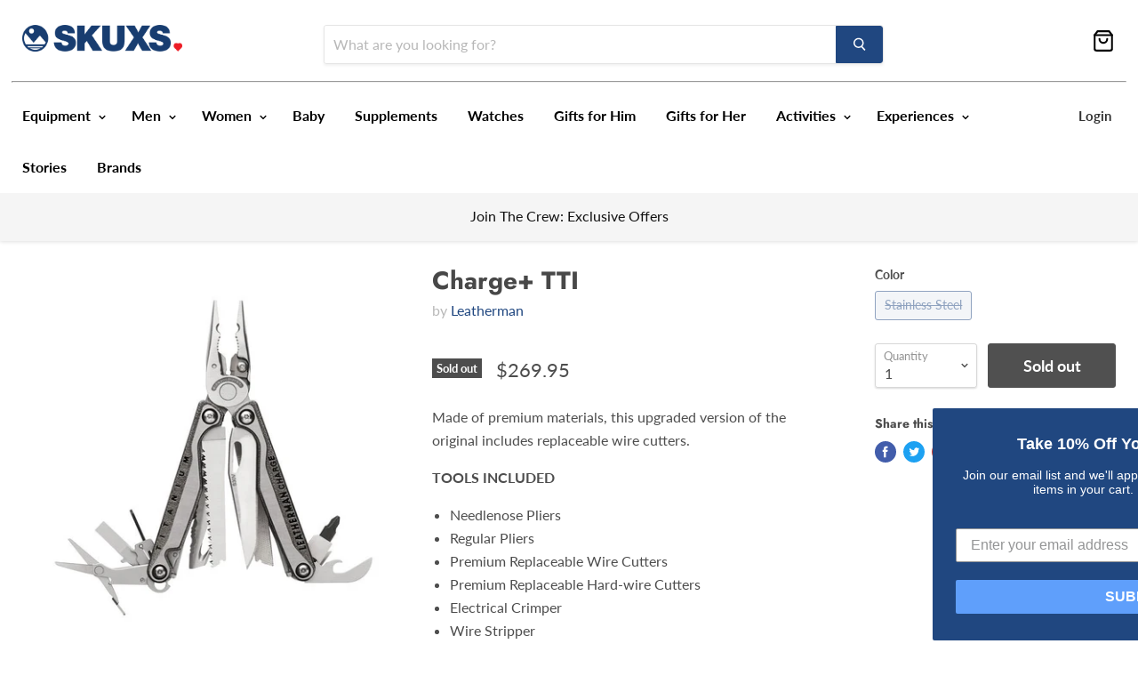

--- FILE ---
content_type: text/html; charset=utf-8
request_url: https://skuxs.com/products/charge-tti
body_size: 45715
content:
<!doctype html>
<!--[if IE]><html class="no-js no-touch ie9" lang="en"><![endif]-->
<!--[if !IE]><!--><html class="no-js no-touch" lang="en"><!--<![endif]-->
  <head>
<!-- Added by AVADA SEO Suite -->


<!-- /Added by AVADA SEO Suite -->

    <meta charset="utf-8">
    <meta http-equiv="x-ua-compatible" content="IE=edge">
    <!-- Global site tag (gtag.js) - Google Ads: 726206298 -->
<script async src="https://www.googletagmanager.com/gtag/js?id=AW-726206298"></script>
<script>
  window.dataLayer = window.dataLayer || [];
  function gtag(){dataLayer.push(arguments);}
  gtag('js', new Date());

  gtag('config', 'AW-726206298');
</script>


    <title>Charge+ TTI — Skuxs Canada</title>

    
      <meta name="description" content="Made of premium materials, this upgraded version of the original includes replaceable wire cutters. TOOLS INCLUDED Needlenose Pliers Regular Pliers Premium Replaceable Wire Cutters Premium Replaceable Hard-wire Cutters Electrical Crimper Wire Stripper S30V Knife 420HC Serrated Knife Saw Spring-action Scissors Cutting H">
    

    
  <link rel="shortcut icon" href="//skuxs.com/cdn/shop/files/2_2_32x32.png?v=1613770655" type="image/png">


    <link rel="canonical" href="https://skuxs.com/products/charge-tti">
    <meta name="viewport" content="width=device-width">

    
    















<meta property="og:site_name" content="Skuxs Canada">
<meta property="og:url" content="https://skuxs.com/products/charge-tti">
<meta property="og:title" content="Charge+ TTI">
<meta property="og:type" content="website">
<meta property="og:description" content="Made of premium materials, this upgraded version of the original includes replaceable wire cutters. TOOLS INCLUDED Needlenose Pliers Regular Pliers Premium Replaceable Wire Cutters Premium Replaceable Hard-wire Cutters Electrical Crimper Wire Stripper S30V Knife 420HC Serrated Knife Saw Spring-action Scissors Cutting H">




    
    
    

    
    
    <meta
      property="og:image"
      content="https://skuxs.com/cdn/shop/products/514_1200x1200.jpg?v=1627935750"
    />
    <meta
      property="og:image:secure_url"
      content="https://skuxs.com/cdn/shop/products/514_1200x1200.jpg?v=1627935750"
    />
    <meta property="og:image:width" content="1200" />
    <meta property="og:image:height" content="1200" />
    <meta property="og:image:alt" content="Charge+ TTI" />
  
















<meta name="twitter:title" content="Charge+ TTI">
<meta name="twitter:description" content="Made of premium materials, this upgraded version of the original includes replaceable wire cutters. TOOLS INCLUDED Needlenose Pliers Regular Pliers Premium Replaceable Wire Cutters Premium Replaceable Hard-wire Cutters Electrical Crimper Wire Stripper S30V Knife 420HC Serrated Knife Saw Spring-action Scissors Cutting H">


    
    
    
      
      
      <meta name="twitter:card" content="summary">
    
    
    <meta
      property="twitter:image"
      content="https://skuxs.com/cdn/shop/products/514_1200x1200_crop_center.jpg?v=1627935750"
    />
    <meta property="twitter:image:width" content="1200" />
    <meta property="twitter:image:height" content="1200" />
    <meta property="twitter:image:alt" content="Charge+ TTI" />
  



    <script>window.performance && window.performance.mark && window.performance.mark('shopify.content_for_header.start');</script><meta name="google-site-verification" content="2dBEFkBIExuPuG8sgYnKYNtWSY86HRZQzNdAaIYyrcw">
<meta id="shopify-digital-wallet" name="shopify-digital-wallet" content="/9763848258/digital_wallets/dialog">
<meta name="shopify-checkout-api-token" content="d6b32147e85663f1ccc4affc82304215">
<meta id="in-context-paypal-metadata" data-shop-id="9763848258" data-venmo-supported="false" data-environment="production" data-locale="en_US" data-paypal-v4="true" data-currency="CAD">
<link rel="alternate" type="application/json+oembed" href="https://skuxs.com/products/charge-tti.oembed">
<script async="async" src="/checkouts/internal/preloads.js?locale=en-CA"></script>
<script id="shopify-features" type="application/json">{"accessToken":"d6b32147e85663f1ccc4affc82304215","betas":["rich-media-storefront-analytics"],"domain":"skuxs.com","predictiveSearch":true,"shopId":9763848258,"locale":"en"}</script>
<script>var Shopify = Shopify || {};
Shopify.shop = "skuxs-trial.myshopify.com";
Shopify.locale = "en";
Shopify.currency = {"active":"CAD","rate":"1.0"};
Shopify.country = "CA";
Shopify.theme = {"name":"Live Theme July 2021","id":122267926705,"schema_name":"Empire","schema_version":"4.2.3","theme_store_id":null,"role":"main"};
Shopify.theme.handle = "null";
Shopify.theme.style = {"id":null,"handle":null};
Shopify.cdnHost = "skuxs.com/cdn";
Shopify.routes = Shopify.routes || {};
Shopify.routes.root = "/";</script>
<script type="module">!function(o){(o.Shopify=o.Shopify||{}).modules=!0}(window);</script>
<script>!function(o){function n(){var o=[];function n(){o.push(Array.prototype.slice.apply(arguments))}return n.q=o,n}var t=o.Shopify=o.Shopify||{};t.loadFeatures=n(),t.autoloadFeatures=n()}(window);</script>
<script id="shop-js-analytics" type="application/json">{"pageType":"product"}</script>
<script defer="defer" async type="module" src="//skuxs.com/cdn/shopifycloud/shop-js/modules/v2/client.init-shop-cart-sync_C5BV16lS.en.esm.js"></script>
<script defer="defer" async type="module" src="//skuxs.com/cdn/shopifycloud/shop-js/modules/v2/chunk.common_CygWptCX.esm.js"></script>
<script type="module">
  await import("//skuxs.com/cdn/shopifycloud/shop-js/modules/v2/client.init-shop-cart-sync_C5BV16lS.en.esm.js");
await import("//skuxs.com/cdn/shopifycloud/shop-js/modules/v2/chunk.common_CygWptCX.esm.js");

  window.Shopify.SignInWithShop?.initShopCartSync?.({"fedCMEnabled":true,"windoidEnabled":true});

</script>
<script>(function() {
  var isLoaded = false;
  function asyncLoad() {
    if (isLoaded) return;
    isLoaded = true;
    var urls = ["https:\/\/embed.tawk.to\/widget-script\/5d1a58ec22d70e36c2a3a210\/default.js?shop=skuxs-trial.myshopify.com","https:\/\/cdn.prooffactor.com\/javascript\/dist\/1.0\/jcr-widget.js?account_id=shopify:skuxs-trial.myshopify.com\u0026shop=skuxs-trial.myshopify.com","\/\/staticw2.yotpo.com\/4TnDfyOaLP3m4LaoqjsPuM3cFNRq21bLbeXMz5oa\/widget.js?shop=skuxs-trial.myshopify.com","\/\/www.powr.io\/powr.js?powr-token=skuxs-trial.myshopify.com\u0026external-type=shopify\u0026shop=skuxs-trial.myshopify.com","https:\/\/cdn.enlistly.com\/trail\/skuxs-trial.myshopify.com-cfb941a73c0705675e739c66a4565d65.js?shop=skuxs-trial.myshopify.com","https:\/\/cdn.nfcube.com\/instafeed-31f222139b6b0c3e788418316445bf0d.js?shop=skuxs-trial.myshopify.com","https:\/\/nudgify.ams3.cdn.digitaloceanspaces.com\/shopify.js?uuid=3ad1df0d-ee6b-4260-ad83-f8b71da1d4c2\u0026shop=skuxs-trial.myshopify.com","https:\/\/static.klaviyo.com\/onsite\/js\/L9cFvd\/klaviyo.js?company_id=L9cFvd\u0026shop=skuxs-trial.myshopify.com"];
    for (var i = 0; i < urls.length; i++) {
      var s = document.createElement('script');
      s.type = 'text/javascript';
      s.async = true;
      s.src = urls[i];
      var x = document.getElementsByTagName('script')[0];
      x.parentNode.insertBefore(s, x);
    }
  };
  if(window.attachEvent) {
    window.attachEvent('onload', asyncLoad);
  } else {
    window.addEventListener('load', asyncLoad, false);
  }
})();</script>
<script id="__st">var __st={"a":9763848258,"offset":-25200,"reqid":"24a61299-83f5-40c4-9bd2-e10f2bdba9f1-1768815576","pageurl":"skuxs.com\/products\/charge-tti","u":"1c8549de88e4","p":"product","rtyp":"product","rid":6852622614705};</script>
<script>window.ShopifyPaypalV4VisibilityTracking = true;</script>
<script id="captcha-bootstrap">!function(){'use strict';const t='contact',e='account',n='new_comment',o=[[t,t],['blogs',n],['comments',n],[t,'customer']],c=[[e,'customer_login'],[e,'guest_login'],[e,'recover_customer_password'],[e,'create_customer']],r=t=>t.map((([t,e])=>`form[action*='/${t}']:not([data-nocaptcha='true']) input[name='form_type'][value='${e}']`)).join(','),a=t=>()=>t?[...document.querySelectorAll(t)].map((t=>t.form)):[];function s(){const t=[...o],e=r(t);return a(e)}const i='password',u='form_key',d=['recaptcha-v3-token','g-recaptcha-response','h-captcha-response',i],f=()=>{try{return window.sessionStorage}catch{return}},m='__shopify_v',_=t=>t.elements[u];function p(t,e,n=!1){try{const o=window.sessionStorage,c=JSON.parse(o.getItem(e)),{data:r}=function(t){const{data:e,action:n}=t;return t[m]||n?{data:e,action:n}:{data:t,action:n}}(c);for(const[e,n]of Object.entries(r))t.elements[e]&&(t.elements[e].value=n);n&&o.removeItem(e)}catch(o){console.error('form repopulation failed',{error:o})}}const l='form_type',E='cptcha';function T(t){t.dataset[E]=!0}const w=window,h=w.document,L='Shopify',v='ce_forms',y='captcha';let A=!1;((t,e)=>{const n=(g='f06e6c50-85a8-45c8-87d0-21a2b65856fe',I='https://cdn.shopify.com/shopifycloud/storefront-forms-hcaptcha/ce_storefront_forms_captcha_hcaptcha.v1.5.2.iife.js',D={infoText:'Protected by hCaptcha',privacyText:'Privacy',termsText:'Terms'},(t,e,n)=>{const o=w[L][v],c=o.bindForm;if(c)return c(t,g,e,D).then(n);var r;o.q.push([[t,g,e,D],n]),r=I,A||(h.body.append(Object.assign(h.createElement('script'),{id:'captcha-provider',async:!0,src:r})),A=!0)});var g,I,D;w[L]=w[L]||{},w[L][v]=w[L][v]||{},w[L][v].q=[],w[L][y]=w[L][y]||{},w[L][y].protect=function(t,e){n(t,void 0,e),T(t)},Object.freeze(w[L][y]),function(t,e,n,w,h,L){const[v,y,A,g]=function(t,e,n){const i=e?o:[],u=t?c:[],d=[...i,...u],f=r(d),m=r(i),_=r(d.filter((([t,e])=>n.includes(e))));return[a(f),a(m),a(_),s()]}(w,h,L),I=t=>{const e=t.target;return e instanceof HTMLFormElement?e:e&&e.form},D=t=>v().includes(t);t.addEventListener('submit',(t=>{const e=I(t);if(!e)return;const n=D(e)&&!e.dataset.hcaptchaBound&&!e.dataset.recaptchaBound,o=_(e),c=g().includes(e)&&(!o||!o.value);(n||c)&&t.preventDefault(),c&&!n&&(function(t){try{if(!f())return;!function(t){const e=f();if(!e)return;const n=_(t);if(!n)return;const o=n.value;o&&e.removeItem(o)}(t);const e=Array.from(Array(32),(()=>Math.random().toString(36)[2])).join('');!function(t,e){_(t)||t.append(Object.assign(document.createElement('input'),{type:'hidden',name:u})),t.elements[u].value=e}(t,e),function(t,e){const n=f();if(!n)return;const o=[...t.querySelectorAll(`input[type='${i}']`)].map((({name:t})=>t)),c=[...d,...o],r={};for(const[a,s]of new FormData(t).entries())c.includes(a)||(r[a]=s);n.setItem(e,JSON.stringify({[m]:1,action:t.action,data:r}))}(t,e)}catch(e){console.error('failed to persist form',e)}}(e),e.submit())}));const S=(t,e)=>{t&&!t.dataset[E]&&(n(t,e.some((e=>e===t))),T(t))};for(const o of['focusin','change'])t.addEventListener(o,(t=>{const e=I(t);D(e)&&S(e,y())}));const B=e.get('form_key'),M=e.get(l),P=B&&M;t.addEventListener('DOMContentLoaded',(()=>{const t=y();if(P)for(const e of t)e.elements[l].value===M&&p(e,B);[...new Set([...A(),...v().filter((t=>'true'===t.dataset.shopifyCaptcha))])].forEach((e=>S(e,t)))}))}(h,new URLSearchParams(w.location.search),n,t,e,['guest_login'])})(!0,!0)}();</script>
<script integrity="sha256-4kQ18oKyAcykRKYeNunJcIwy7WH5gtpwJnB7kiuLZ1E=" data-source-attribution="shopify.loadfeatures" defer="defer" src="//skuxs.com/cdn/shopifycloud/storefront/assets/storefront/load_feature-a0a9edcb.js" crossorigin="anonymous"></script>
<script data-source-attribution="shopify.dynamic_checkout.dynamic.init">var Shopify=Shopify||{};Shopify.PaymentButton=Shopify.PaymentButton||{isStorefrontPortableWallets:!0,init:function(){window.Shopify.PaymentButton.init=function(){};var t=document.createElement("script");t.src="https://skuxs.com/cdn/shopifycloud/portable-wallets/latest/portable-wallets.en.js",t.type="module",document.head.appendChild(t)}};
</script>
<script data-source-attribution="shopify.dynamic_checkout.buyer_consent">
  function portableWalletsHideBuyerConsent(e){var t=document.getElementById("shopify-buyer-consent"),n=document.getElementById("shopify-subscription-policy-button");t&&n&&(t.classList.add("hidden"),t.setAttribute("aria-hidden","true"),n.removeEventListener("click",e))}function portableWalletsShowBuyerConsent(e){var t=document.getElementById("shopify-buyer-consent"),n=document.getElementById("shopify-subscription-policy-button");t&&n&&(t.classList.remove("hidden"),t.removeAttribute("aria-hidden"),n.addEventListener("click",e))}window.Shopify?.PaymentButton&&(window.Shopify.PaymentButton.hideBuyerConsent=portableWalletsHideBuyerConsent,window.Shopify.PaymentButton.showBuyerConsent=portableWalletsShowBuyerConsent);
</script>
<script>
  function portableWalletsCleanup(e){e&&e.src&&console.error("Failed to load portable wallets script "+e.src);var t=document.querySelectorAll("shopify-accelerated-checkout .shopify-payment-button__skeleton, shopify-accelerated-checkout-cart .wallet-cart-button__skeleton"),e=document.getElementById("shopify-buyer-consent");for(let e=0;e<t.length;e++)t[e].remove();e&&e.remove()}function portableWalletsNotLoadedAsModule(e){e instanceof ErrorEvent&&"string"==typeof e.message&&e.message.includes("import.meta")&&"string"==typeof e.filename&&e.filename.includes("portable-wallets")&&(window.removeEventListener("error",portableWalletsNotLoadedAsModule),window.Shopify.PaymentButton.failedToLoad=e,"loading"===document.readyState?document.addEventListener("DOMContentLoaded",window.Shopify.PaymentButton.init):window.Shopify.PaymentButton.init())}window.addEventListener("error",portableWalletsNotLoadedAsModule);
</script>

<script type="module" src="https://skuxs.com/cdn/shopifycloud/portable-wallets/latest/portable-wallets.en.js" onError="portableWalletsCleanup(this)" crossorigin="anonymous"></script>
<script nomodule>
  document.addEventListener("DOMContentLoaded", portableWalletsCleanup);
</script>

<link id="shopify-accelerated-checkout-styles" rel="stylesheet" media="screen" href="https://skuxs.com/cdn/shopifycloud/portable-wallets/latest/accelerated-checkout-backwards-compat.css" crossorigin="anonymous">
<style id="shopify-accelerated-checkout-cart">
        #shopify-buyer-consent {
  margin-top: 1em;
  display: inline-block;
  width: 100%;
}

#shopify-buyer-consent.hidden {
  display: none;
}

#shopify-subscription-policy-button {
  background: none;
  border: none;
  padding: 0;
  text-decoration: underline;
  font-size: inherit;
  cursor: pointer;
}

#shopify-subscription-policy-button::before {
  box-shadow: none;
}

      </style>

<script>window.performance && window.performance.mark && window.performance.mark('shopify.content_for_header.end');</script>

    <script>
      document.documentElement.className=document.documentElement.className.replace(/\bno-js\b/,'js');
      if(window.Shopify&&window.Shopify.designMode)document.documentElement.className+=' in-theme-editor';
      if(('ontouchstart' in window)||window.DocumentTouch&&document instanceof DocumentTouch)document.documentElement.className=document.documentElement.className.replace(/\bno-touch\b/,'has-touch');
    </script>
    
<script src="//skuxs.com/cdn/shop/t/20/assets/jquery.min.js?v=61395414644828968241626844484" defer="defer"></script>
    
<script src="//skuxs.com/cdn/shop/t/20/assets/owl.js?v=99061695219016130251626844088" defer="defer"></script>
    
<script src="//skuxs.com/cdn/shop/t/20/assets/lazyloads.js?v=21511619507821797731627979574" defer="defer"></script>


    <link href="//skuxs.com/cdn/shop/t/20/assets/theme.scss.css?v=162571191181143871321759331766" rel="stylesheet" type="text/css" media="all" />
    <link href="//skuxs.com/cdn/shop/t/20/assets/custom_style.css?v=8652951641112389401732868908" rel="stylesheet" type="text/css" media="all" />
    <link href="//skuxs.com/cdn/shop/t/20/assets/owl.css?v=68217094850987972971626844166" rel="stylesheet" type="text/css" media="all" />
  
	
<!-- "snippets/alireviews_core.liquid" was not rendered, the associated app was uninstalled --> 
    <!-- Hotjar Tracking Code for https://skuxs.com/ -->
<script>
    (function(h,o,t,j,a,r){
        h.hj=h.hj||function(){(h.hj.q=h.hj.q||[]).push(arguments)};
        h._hjSettings={hjid:2280225,hjsv:6};
        a=o.getElementsByTagName('head')[0];
        r=o.createElement('script');r.async=1;
        r.src=t+h._hjSettings.hjid+j+h._hjSettings.hjsv;
        a.appendChild(r);
    })(window,document,'https://static.hotjar.com/c/hotjar-','.js?sv=');
</script>
 <!-- BEGIN app block: shopify://apps/minmaxify-order-limits/blocks/app-embed-block/3acfba32-89f3-4377-ae20-cbb9abc48475 --><script type="text/javascript" src="https://limits.minmaxify.com/skuxs-trial.myshopify.com?v=111&r=20231219162141"></script>

<!-- END app block --><link href="https://monorail-edge.shopifysvc.com" rel="dns-prefetch">
<script>(function(){if ("sendBeacon" in navigator && "performance" in window) {try {var session_token_from_headers = performance.getEntriesByType('navigation')[0].serverTiming.find(x => x.name == '_s').description;} catch {var session_token_from_headers = undefined;}var session_cookie_matches = document.cookie.match(/_shopify_s=([^;]*)/);var session_token_from_cookie = session_cookie_matches && session_cookie_matches.length === 2 ? session_cookie_matches[1] : "";var session_token = session_token_from_headers || session_token_from_cookie || "";function handle_abandonment_event(e) {var entries = performance.getEntries().filter(function(entry) {return /monorail-edge.shopifysvc.com/.test(entry.name);});if (!window.abandonment_tracked && entries.length === 0) {window.abandonment_tracked = true;var currentMs = Date.now();var navigation_start = performance.timing.navigationStart;var payload = {shop_id: 9763848258,url: window.location.href,navigation_start,duration: currentMs - navigation_start,session_token,page_type: "product"};window.navigator.sendBeacon("https://monorail-edge.shopifysvc.com/v1/produce", JSON.stringify({schema_id: "online_store_buyer_site_abandonment/1.1",payload: payload,metadata: {event_created_at_ms: currentMs,event_sent_at_ms: currentMs}}));}}window.addEventListener('pagehide', handle_abandonment_event);}}());</script>
<script id="web-pixels-manager-setup">(function e(e,d,r,n,o){if(void 0===o&&(o={}),!Boolean(null===(a=null===(i=window.Shopify)||void 0===i?void 0:i.analytics)||void 0===a?void 0:a.replayQueue)){var i,a;window.Shopify=window.Shopify||{};var t=window.Shopify;t.analytics=t.analytics||{};var s=t.analytics;s.replayQueue=[],s.publish=function(e,d,r){return s.replayQueue.push([e,d,r]),!0};try{self.performance.mark("wpm:start")}catch(e){}var l=function(){var e={modern:/Edge?\/(1{2}[4-9]|1[2-9]\d|[2-9]\d{2}|\d{4,})\.\d+(\.\d+|)|Firefox\/(1{2}[4-9]|1[2-9]\d|[2-9]\d{2}|\d{4,})\.\d+(\.\d+|)|Chrom(ium|e)\/(9{2}|\d{3,})\.\d+(\.\d+|)|(Maci|X1{2}).+ Version\/(15\.\d+|(1[6-9]|[2-9]\d|\d{3,})\.\d+)([,.]\d+|)( \(\w+\)|)( Mobile\/\w+|) Safari\/|Chrome.+OPR\/(9{2}|\d{3,})\.\d+\.\d+|(CPU[ +]OS|iPhone[ +]OS|CPU[ +]iPhone|CPU IPhone OS|CPU iPad OS)[ +]+(15[._]\d+|(1[6-9]|[2-9]\d|\d{3,})[._]\d+)([._]\d+|)|Android:?[ /-](13[3-9]|1[4-9]\d|[2-9]\d{2}|\d{4,})(\.\d+|)(\.\d+|)|Android.+Firefox\/(13[5-9]|1[4-9]\d|[2-9]\d{2}|\d{4,})\.\d+(\.\d+|)|Android.+Chrom(ium|e)\/(13[3-9]|1[4-9]\d|[2-9]\d{2}|\d{4,})\.\d+(\.\d+|)|SamsungBrowser\/([2-9]\d|\d{3,})\.\d+/,legacy:/Edge?\/(1[6-9]|[2-9]\d|\d{3,})\.\d+(\.\d+|)|Firefox\/(5[4-9]|[6-9]\d|\d{3,})\.\d+(\.\d+|)|Chrom(ium|e)\/(5[1-9]|[6-9]\d|\d{3,})\.\d+(\.\d+|)([\d.]+$|.*Safari\/(?![\d.]+ Edge\/[\d.]+$))|(Maci|X1{2}).+ Version\/(10\.\d+|(1[1-9]|[2-9]\d|\d{3,})\.\d+)([,.]\d+|)( \(\w+\)|)( Mobile\/\w+|) Safari\/|Chrome.+OPR\/(3[89]|[4-9]\d|\d{3,})\.\d+\.\d+|(CPU[ +]OS|iPhone[ +]OS|CPU[ +]iPhone|CPU IPhone OS|CPU iPad OS)[ +]+(10[._]\d+|(1[1-9]|[2-9]\d|\d{3,})[._]\d+)([._]\d+|)|Android:?[ /-](13[3-9]|1[4-9]\d|[2-9]\d{2}|\d{4,})(\.\d+|)(\.\d+|)|Mobile Safari.+OPR\/([89]\d|\d{3,})\.\d+\.\d+|Android.+Firefox\/(13[5-9]|1[4-9]\d|[2-9]\d{2}|\d{4,})\.\d+(\.\d+|)|Android.+Chrom(ium|e)\/(13[3-9]|1[4-9]\d|[2-9]\d{2}|\d{4,})\.\d+(\.\d+|)|Android.+(UC? ?Browser|UCWEB|U3)[ /]?(15\.([5-9]|\d{2,})|(1[6-9]|[2-9]\d|\d{3,})\.\d+)\.\d+|SamsungBrowser\/(5\.\d+|([6-9]|\d{2,})\.\d+)|Android.+MQ{2}Browser\/(14(\.(9|\d{2,})|)|(1[5-9]|[2-9]\d|\d{3,})(\.\d+|))(\.\d+|)|K[Aa][Ii]OS\/(3\.\d+|([4-9]|\d{2,})\.\d+)(\.\d+|)/},d=e.modern,r=e.legacy,n=navigator.userAgent;return n.match(d)?"modern":n.match(r)?"legacy":"unknown"}(),u="modern"===l?"modern":"legacy",c=(null!=n?n:{modern:"",legacy:""})[u],f=function(e){return[e.baseUrl,"/wpm","/b",e.hashVersion,"modern"===e.buildTarget?"m":"l",".js"].join("")}({baseUrl:d,hashVersion:r,buildTarget:u}),m=function(e){var d=e.version,r=e.bundleTarget,n=e.surface,o=e.pageUrl,i=e.monorailEndpoint;return{emit:function(e){var a=e.status,t=e.errorMsg,s=(new Date).getTime(),l=JSON.stringify({metadata:{event_sent_at_ms:s},events:[{schema_id:"web_pixels_manager_load/3.1",payload:{version:d,bundle_target:r,page_url:o,status:a,surface:n,error_msg:t},metadata:{event_created_at_ms:s}}]});if(!i)return console&&console.warn&&console.warn("[Web Pixels Manager] No Monorail endpoint provided, skipping logging."),!1;try{return self.navigator.sendBeacon.bind(self.navigator)(i,l)}catch(e){}var u=new XMLHttpRequest;try{return u.open("POST",i,!0),u.setRequestHeader("Content-Type","text/plain"),u.send(l),!0}catch(e){return console&&console.warn&&console.warn("[Web Pixels Manager] Got an unhandled error while logging to Monorail."),!1}}}}({version:r,bundleTarget:l,surface:e.surface,pageUrl:self.location.href,monorailEndpoint:e.monorailEndpoint});try{o.browserTarget=l,function(e){var d=e.src,r=e.async,n=void 0===r||r,o=e.onload,i=e.onerror,a=e.sri,t=e.scriptDataAttributes,s=void 0===t?{}:t,l=document.createElement("script"),u=document.querySelector("head"),c=document.querySelector("body");if(l.async=n,l.src=d,a&&(l.integrity=a,l.crossOrigin="anonymous"),s)for(var f in s)if(Object.prototype.hasOwnProperty.call(s,f))try{l.dataset[f]=s[f]}catch(e){}if(o&&l.addEventListener("load",o),i&&l.addEventListener("error",i),u)u.appendChild(l);else{if(!c)throw new Error("Did not find a head or body element to append the script");c.appendChild(l)}}({src:f,async:!0,onload:function(){if(!function(){var e,d;return Boolean(null===(d=null===(e=window.Shopify)||void 0===e?void 0:e.analytics)||void 0===d?void 0:d.initialized)}()){var d=window.webPixelsManager.init(e)||void 0;if(d){var r=window.Shopify.analytics;r.replayQueue.forEach((function(e){var r=e[0],n=e[1],o=e[2];d.publishCustomEvent(r,n,o)})),r.replayQueue=[],r.publish=d.publishCustomEvent,r.visitor=d.visitor,r.initialized=!0}}},onerror:function(){return m.emit({status:"failed",errorMsg:"".concat(f," has failed to load")})},sri:function(e){var d=/^sha384-[A-Za-z0-9+/=]+$/;return"string"==typeof e&&d.test(e)}(c)?c:"",scriptDataAttributes:o}),m.emit({status:"loading"})}catch(e){m.emit({status:"failed",errorMsg:(null==e?void 0:e.message)||"Unknown error"})}}})({shopId: 9763848258,storefrontBaseUrl: "https://skuxs.com",extensionsBaseUrl: "https://extensions.shopifycdn.com/cdn/shopifycloud/web-pixels-manager",monorailEndpoint: "https://monorail-edge.shopifysvc.com/unstable/produce_batch",surface: "storefront-renderer",enabledBetaFlags: ["2dca8a86"],webPixelsConfigList: [{"id":"1555464438","configuration":"{\"yotpoStoreId\":\"4TnDfyOaLP3m4LaoqjsPuM3cFNRq21bLbeXMz5oa\"}","eventPayloadVersion":"v1","runtimeContext":"STRICT","scriptVersion":"8bb37a256888599d9a3d57f0551d3859","type":"APP","apiClientId":70132,"privacyPurposes":["ANALYTICS","MARKETING","SALE_OF_DATA"],"dataSharingAdjustments":{"protectedCustomerApprovalScopes":["read_customer_address","read_customer_email","read_customer_name","read_customer_personal_data","read_customer_phone"]}},{"id":"728203510","configuration":"{\"pixel_id\":\"234916724299002\",\"pixel_type\":\"facebook_pixel\"}","eventPayloadVersion":"v1","runtimeContext":"OPEN","scriptVersion":"ca16bc87fe92b6042fbaa3acc2fbdaa6","type":"APP","apiClientId":2329312,"privacyPurposes":["ANALYTICS","MARKETING","SALE_OF_DATA"],"dataSharingAdjustments":{"protectedCustomerApprovalScopes":["read_customer_address","read_customer_email","read_customer_name","read_customer_personal_data","read_customer_phone"]}},{"id":"454197494","configuration":"{\"config\":\"{\\\"pixel_id\\\":\\\"AW-726206298\\\",\\\"target_country\\\":\\\"CA\\\",\\\"gtag_events\\\":[{\\\"type\\\":\\\"search\\\",\\\"action_label\\\":\\\"AW-726206298\\\/rdefCMOcnu4BENqOpNoC\\\"},{\\\"type\\\":\\\"begin_checkout\\\",\\\"action_label\\\":\\\"AW-726206298\\\/h6COCMCcnu4BENqOpNoC\\\"},{\\\"type\\\":\\\"view_item\\\",\\\"action_label\\\":[\\\"AW-726206298\\\/_v5BCLqcnu4BENqOpNoC\\\",\\\"MC-C1GTS7KJ73\\\"]},{\\\"type\\\":\\\"purchase\\\",\\\"action_label\\\":[\\\"AW-726206298\\\/jICPCLecnu4BENqOpNoC\\\",\\\"MC-C1GTS7KJ73\\\"]},{\\\"type\\\":\\\"page_view\\\",\\\"action_label\\\":[\\\"AW-726206298\\\/fhAXCLScnu4BENqOpNoC\\\",\\\"MC-C1GTS7KJ73\\\"]},{\\\"type\\\":\\\"add_payment_info\\\",\\\"action_label\\\":\\\"AW-726206298\\\/SStFCMacnu4BENqOpNoC\\\"},{\\\"type\\\":\\\"add_to_cart\\\",\\\"action_label\\\":\\\"AW-726206298\\\/ZHXDCL2cnu4BENqOpNoC\\\"}],\\\"enable_monitoring_mode\\\":false}\"}","eventPayloadVersion":"v1","runtimeContext":"OPEN","scriptVersion":"b2a88bafab3e21179ed38636efcd8a93","type":"APP","apiClientId":1780363,"privacyPurposes":[],"dataSharingAdjustments":{"protectedCustomerApprovalScopes":["read_customer_address","read_customer_email","read_customer_name","read_customer_personal_data","read_customer_phone"]}},{"id":"83788022","configuration":"{\"tagID\":\"2613772998977\"}","eventPayloadVersion":"v1","runtimeContext":"STRICT","scriptVersion":"18031546ee651571ed29edbe71a3550b","type":"APP","apiClientId":3009811,"privacyPurposes":["ANALYTICS","MARKETING","SALE_OF_DATA"],"dataSharingAdjustments":{"protectedCustomerApprovalScopes":["read_customer_address","read_customer_email","read_customer_name","read_customer_personal_data","read_customer_phone"]}},{"id":"79167734","eventPayloadVersion":"v1","runtimeContext":"LAX","scriptVersion":"1","type":"CUSTOM","privacyPurposes":["ANALYTICS"],"name":"Google Analytics tag (migrated)"},{"id":"shopify-app-pixel","configuration":"{}","eventPayloadVersion":"v1","runtimeContext":"STRICT","scriptVersion":"0450","apiClientId":"shopify-pixel","type":"APP","privacyPurposes":["ANALYTICS","MARKETING"]},{"id":"shopify-custom-pixel","eventPayloadVersion":"v1","runtimeContext":"LAX","scriptVersion":"0450","apiClientId":"shopify-pixel","type":"CUSTOM","privacyPurposes":["ANALYTICS","MARKETING"]}],isMerchantRequest: false,initData: {"shop":{"name":"Skuxs Canada","paymentSettings":{"currencyCode":"CAD"},"myshopifyDomain":"skuxs-trial.myshopify.com","countryCode":"CA","storefrontUrl":"https:\/\/skuxs.com"},"customer":null,"cart":null,"checkout":null,"productVariants":[{"price":{"amount":269.95,"currencyCode":"CAD"},"product":{"title":"Charge+ TTI","vendor":"Leatherman","id":"6852622614705","untranslatedTitle":"Charge+ TTI","url":"\/products\/charge-tti","type":""},"id":"40456904671409","image":{"src":"\/\/skuxs.com\/cdn\/shop\/products\/514.jpg?v=1627935750"},"sku":"","title":"Stainless Steel","untranslatedTitle":"Stainless Steel"}],"purchasingCompany":null},},"https://skuxs.com/cdn","fcfee988w5aeb613cpc8e4bc33m6693e112",{"modern":"","legacy":""},{"shopId":"9763848258","storefrontBaseUrl":"https:\/\/skuxs.com","extensionBaseUrl":"https:\/\/extensions.shopifycdn.com\/cdn\/shopifycloud\/web-pixels-manager","surface":"storefront-renderer","enabledBetaFlags":"[\"2dca8a86\"]","isMerchantRequest":"false","hashVersion":"fcfee988w5aeb613cpc8e4bc33m6693e112","publish":"custom","events":"[[\"page_viewed\",{}],[\"product_viewed\",{\"productVariant\":{\"price\":{\"amount\":269.95,\"currencyCode\":\"CAD\"},\"product\":{\"title\":\"Charge+ TTI\",\"vendor\":\"Leatherman\",\"id\":\"6852622614705\",\"untranslatedTitle\":\"Charge+ TTI\",\"url\":\"\/products\/charge-tti\",\"type\":\"\"},\"id\":\"40456904671409\",\"image\":{\"src\":\"\/\/skuxs.com\/cdn\/shop\/products\/514.jpg?v=1627935750\"},\"sku\":\"\",\"title\":\"Stainless Steel\",\"untranslatedTitle\":\"Stainless Steel\"}}]]"});</script><script>
  window.ShopifyAnalytics = window.ShopifyAnalytics || {};
  window.ShopifyAnalytics.meta = window.ShopifyAnalytics.meta || {};
  window.ShopifyAnalytics.meta.currency = 'CAD';
  var meta = {"product":{"id":6852622614705,"gid":"gid:\/\/shopify\/Product\/6852622614705","vendor":"Leatherman","type":"","handle":"charge-tti","variants":[{"id":40456904671409,"price":26995,"name":"Charge+ TTI - Stainless Steel","public_title":"Stainless Steel","sku":""}],"remote":false},"page":{"pageType":"product","resourceType":"product","resourceId":6852622614705,"requestId":"24a61299-83f5-40c4-9bd2-e10f2bdba9f1-1768815576"}};
  for (var attr in meta) {
    window.ShopifyAnalytics.meta[attr] = meta[attr];
  }
</script>
<script class="analytics">
  (function () {
    var customDocumentWrite = function(content) {
      var jquery = null;

      if (window.jQuery) {
        jquery = window.jQuery;
      } else if (window.Checkout && window.Checkout.$) {
        jquery = window.Checkout.$;
      }

      if (jquery) {
        jquery('body').append(content);
      }
    };

    var hasLoggedConversion = function(token) {
      if (token) {
        return document.cookie.indexOf('loggedConversion=' + token) !== -1;
      }
      return false;
    }

    var setCookieIfConversion = function(token) {
      if (token) {
        var twoMonthsFromNow = new Date(Date.now());
        twoMonthsFromNow.setMonth(twoMonthsFromNow.getMonth() + 2);

        document.cookie = 'loggedConversion=' + token + '; expires=' + twoMonthsFromNow;
      }
    }

    var trekkie = window.ShopifyAnalytics.lib = window.trekkie = window.trekkie || [];
    if (trekkie.integrations) {
      return;
    }
    trekkie.methods = [
      'identify',
      'page',
      'ready',
      'track',
      'trackForm',
      'trackLink'
    ];
    trekkie.factory = function(method) {
      return function() {
        var args = Array.prototype.slice.call(arguments);
        args.unshift(method);
        trekkie.push(args);
        return trekkie;
      };
    };
    for (var i = 0; i < trekkie.methods.length; i++) {
      var key = trekkie.methods[i];
      trekkie[key] = trekkie.factory(key);
    }
    trekkie.load = function(config) {
      trekkie.config = config || {};
      trekkie.config.initialDocumentCookie = document.cookie;
      var first = document.getElementsByTagName('script')[0];
      var script = document.createElement('script');
      script.type = 'text/javascript';
      script.onerror = function(e) {
        var scriptFallback = document.createElement('script');
        scriptFallback.type = 'text/javascript';
        scriptFallback.onerror = function(error) {
                var Monorail = {
      produce: function produce(monorailDomain, schemaId, payload) {
        var currentMs = new Date().getTime();
        var event = {
          schema_id: schemaId,
          payload: payload,
          metadata: {
            event_created_at_ms: currentMs,
            event_sent_at_ms: currentMs
          }
        };
        return Monorail.sendRequest("https://" + monorailDomain + "/v1/produce", JSON.stringify(event));
      },
      sendRequest: function sendRequest(endpointUrl, payload) {
        // Try the sendBeacon API
        if (window && window.navigator && typeof window.navigator.sendBeacon === 'function' && typeof window.Blob === 'function' && !Monorail.isIos12()) {
          var blobData = new window.Blob([payload], {
            type: 'text/plain'
          });

          if (window.navigator.sendBeacon(endpointUrl, blobData)) {
            return true;
          } // sendBeacon was not successful

        } // XHR beacon

        var xhr = new XMLHttpRequest();

        try {
          xhr.open('POST', endpointUrl);
          xhr.setRequestHeader('Content-Type', 'text/plain');
          xhr.send(payload);
        } catch (e) {
          console.log(e);
        }

        return false;
      },
      isIos12: function isIos12() {
        return window.navigator.userAgent.lastIndexOf('iPhone; CPU iPhone OS 12_') !== -1 || window.navigator.userAgent.lastIndexOf('iPad; CPU OS 12_') !== -1;
      }
    };
    Monorail.produce('monorail-edge.shopifysvc.com',
      'trekkie_storefront_load_errors/1.1',
      {shop_id: 9763848258,
      theme_id: 122267926705,
      app_name: "storefront",
      context_url: window.location.href,
      source_url: "//skuxs.com/cdn/s/trekkie.storefront.cd680fe47e6c39ca5d5df5f0a32d569bc48c0f27.min.js"});

        };
        scriptFallback.async = true;
        scriptFallback.src = '//skuxs.com/cdn/s/trekkie.storefront.cd680fe47e6c39ca5d5df5f0a32d569bc48c0f27.min.js';
        first.parentNode.insertBefore(scriptFallback, first);
      };
      script.async = true;
      script.src = '//skuxs.com/cdn/s/trekkie.storefront.cd680fe47e6c39ca5d5df5f0a32d569bc48c0f27.min.js';
      first.parentNode.insertBefore(script, first);
    };
    trekkie.load(
      {"Trekkie":{"appName":"storefront","development":false,"defaultAttributes":{"shopId":9763848258,"isMerchantRequest":null,"themeId":122267926705,"themeCityHash":"5222603812291417125","contentLanguage":"en","currency":"CAD","eventMetadataId":"dc97cde6-b8db-48ac-bbf6-eae0569b3ef1"},"isServerSideCookieWritingEnabled":true,"monorailRegion":"shop_domain","enabledBetaFlags":["65f19447"]},"Session Attribution":{},"S2S":{"facebookCapiEnabled":true,"source":"trekkie-storefront-renderer","apiClientId":580111}}
    );

    var loaded = false;
    trekkie.ready(function() {
      if (loaded) return;
      loaded = true;

      window.ShopifyAnalytics.lib = window.trekkie;

      var originalDocumentWrite = document.write;
      document.write = customDocumentWrite;
      try { window.ShopifyAnalytics.merchantGoogleAnalytics.call(this); } catch(error) {};
      document.write = originalDocumentWrite;

      window.ShopifyAnalytics.lib.page(null,{"pageType":"product","resourceType":"product","resourceId":6852622614705,"requestId":"24a61299-83f5-40c4-9bd2-e10f2bdba9f1-1768815576","shopifyEmitted":true});

      var match = window.location.pathname.match(/checkouts\/(.+)\/(thank_you|post_purchase)/)
      var token = match? match[1]: undefined;
      if (!hasLoggedConversion(token)) {
        setCookieIfConversion(token);
        window.ShopifyAnalytics.lib.track("Viewed Product",{"currency":"CAD","variantId":40456904671409,"productId":6852622614705,"productGid":"gid:\/\/shopify\/Product\/6852622614705","name":"Charge+ TTI - Stainless Steel","price":"269.95","sku":"","brand":"Leatherman","variant":"Stainless Steel","category":"","nonInteraction":true,"remote":false},undefined,undefined,{"shopifyEmitted":true});
      window.ShopifyAnalytics.lib.track("monorail:\/\/trekkie_storefront_viewed_product\/1.1",{"currency":"CAD","variantId":40456904671409,"productId":6852622614705,"productGid":"gid:\/\/shopify\/Product\/6852622614705","name":"Charge+ TTI - Stainless Steel","price":"269.95","sku":"","brand":"Leatherman","variant":"Stainless Steel","category":"","nonInteraction":true,"remote":false,"referer":"https:\/\/skuxs.com\/products\/charge-tti"});
      }
    });


        var eventsListenerScript = document.createElement('script');
        eventsListenerScript.async = true;
        eventsListenerScript.src = "//skuxs.com/cdn/shopifycloud/storefront/assets/shop_events_listener-3da45d37.js";
        document.getElementsByTagName('head')[0].appendChild(eventsListenerScript);

})();</script>
  <script>
  if (!window.ga || (window.ga && typeof window.ga !== 'function')) {
    window.ga = function ga() {
      (window.ga.q = window.ga.q || []).push(arguments);
      if (window.Shopify && window.Shopify.analytics && typeof window.Shopify.analytics.publish === 'function') {
        window.Shopify.analytics.publish("ga_stub_called", {}, {sendTo: "google_osp_migration"});
      }
      console.error("Shopify's Google Analytics stub called with:", Array.from(arguments), "\nSee https://help.shopify.com/manual/promoting-marketing/pixels/pixel-migration#google for more information.");
    };
    if (window.Shopify && window.Shopify.analytics && typeof window.Shopify.analytics.publish === 'function') {
      window.Shopify.analytics.publish("ga_stub_initialized", {}, {sendTo: "google_osp_migration"});
    }
  }
</script>
<script
  defer
  src="https://skuxs.com/cdn/shopifycloud/perf-kit/shopify-perf-kit-3.0.4.min.js"
  data-application="storefront-renderer"
  data-shop-id="9763848258"
  data-render-region="gcp-us-central1"
  data-page-type="product"
  data-theme-instance-id="122267926705"
  data-theme-name="Empire"
  data-theme-version="4.2.3"
  data-monorail-region="shop_domain"
  data-resource-timing-sampling-rate="10"
  data-shs="true"
  data-shs-beacon="true"
  data-shs-export-with-fetch="true"
  data-shs-logs-sample-rate="1"
  data-shs-beacon-endpoint="https://skuxs.com/api/collect"
></script>
</head>

  <body>

            
              <!-- "snippets/socialshopwave-helper.liquid" was not rendered, the associated app was uninstalled -->
            
    <div id="shopify-section-static-header" class="shopify-section site-header-wrapper"><script
  type="application/json"
  data-section-id="static-header"
  data-section-type="static-header"
  data-section-data>
  {
    "settings": {
      "sticky_header": true,
      "live_search": {
        "enable": true,
        "enable_images": true,
        "enable_content": true,
        "money_format": "${{amount}}",
        "context": {
          "view_all_results": "View all results",
          "view_all_products": "View all products",
          "content_results": {
            "title": "Pages \u0026amp; Posts",
            "no_results": "No results."
          },
          "no_results_products": {
            "title": "No products for “*terms*”.",
            "message": "Sorry, we couldn’t find any matches."
          }
        }
      }
    },
    "currency": {
      "enable": false,
      "shop_currency": "CAD",
      "default_currency": "USD",
      "display_format": "money_with_currency_format",
      "money_format": "${{amount}} CAD",
      "money_format_no_currency": "${{amount}}",
      "money_format_currency": "${{amount}} CAD"
    }
  }
</script>

<style>
  .announcement-bar {
    color: #ffffff;
    background: #204780;
  }
  
 
</style>










<section
  class="site-header"
  data-site-header-main
  data-site-header-sticky>
  <div class="site-header-menu-toggle">
    <a class="site-header-menu-toggle--button" href="#" data-menu-toggle>
      <span class="toggle-icon--bar toggle-icon--bar-top"></span>
      <span class="toggle-icon--bar toggle-icon--bar-middle"></span>
      <span class="toggle-icon--bar toggle-icon--bar-bottom"></span>
      <span class="show-for-sr">Menu</span>
    </a>
  </div>

  <div
    class="
      site-header-main
      
    "
  >
    <div class="site-header-logo">
      <a
        class="site-logo"
        href="/">
        
          
          
          
          
          

          

         

  

  <img
    src="//skuxs.com/cdn/shop/files/logo_a11b06f9-f225-4ca8-b5e3-f9daf4e70f25_500x81.png?v=1632198572"
    alt=""

    
      data-rimg
      srcset="//skuxs.com/cdn/shop/files/logo_a11b06f9-f225-4ca8-b5e3-f9daf4e70f25_500x81.png?v=1632198572 1x"
    

    class="site-logo-image"
    style="
            max-width: 180px;
            max-height: 100px;
          "
    
  >




        <!--<img width="722px" height="100%" src="//skuxs.com/cdn/shop/files/logo_a11b06f9-f225-4ca8-b5e3-f9daf4e70f25_700x31.png?v=1632198572" alt="" class="site-logo-image" style="
            max-width: 180px;
            max-height: 100px;
          "/>
        <img width="722px" height="100%" data-src="files/logo_a11b06f9-f225-4ca8-b5e3-f9daf4e70f25.png" alt="" class="site-logo-image lazyload" style="
            max-width: 180px;
            max-height: 100px;
          "/>-->
      
      </a>
    </div>

    



<div class="live-search" data-live-search>
  <form
    class="live-search-form form-fields-inline"
    action="/search"
    method="get"
    data-live-search-form>
    <input type="hidden" name="type" value="article,page,product">
    <div class="form-field no-label">
      <input
        class="form-field-input live-search-form-field"
        type="text"
        name="q"
        aria-label="Search"
        placeholder="What are you looking for?"
        
        autocomplete="off"
        data-live-search-input>
      <button
        class="live-search-takeover-cancel"
        type="button"
        data-live-search-takeover-cancel>
        Cancel
      </button>

      <button
        class="live-search-button button-primary"
        type="button"
        aria-label="Search"
        data-live-search-submit
      >
        <span class="search-icon search-icon--inactive">
          <svg style="
    width: 70%;
"
  aria-hidden="true"
  focusable="false"
  role="presentation"
  xmlns="http://www.w3.org/2000/svg"
  width="20"
  height="21"
  viewBox="0 0 20 21"
>
  <path fill="currentColor" fill-rule="evenodd" d="M12.514 14.906a8.264 8.264 0 0 1-4.322 1.21C3.668 16.116 0 12.513 0 8.07 0 3.626 3.668.023 8.192.023c4.525 0 8.193 3.603 8.193 8.047 0 2.033-.769 3.89-2.035 5.307l4.999 5.552-1.775 1.597-5.06-5.62zm-4.322-.843c3.37 0 6.102-2.684 6.102-5.993 0-3.31-2.732-5.994-6.102-5.994S2.09 4.76 2.09 8.07c0 3.31 2.732 5.993 6.102 5.993z"/>
</svg>
        </span>
        <span class="search-icon search-icon--active">
          <svg
  aria-hidden="true"
  focusable="false"
  role="presentation"
  width="26"
  height="26"
  viewBox="0 0 26 26"
  xmlns="http://www.w3.org/2000/svg"
>
  <g fill-rule="nonzero" fill="currentColor">
    <path d="M13 26C5.82 26 0 20.18 0 13S5.82 0 13 0s13 5.82 13 13-5.82 13-13 13zm0-3.852a9.148 9.148 0 1 0 0-18.296 9.148 9.148 0 0 0 0 18.296z" opacity=".29"/><path d="M13 26c7.18 0 13-5.82 13-13a1.926 1.926 0 0 0-3.852 0A9.148 9.148 0 0 1 13 22.148 1.926 1.926 0 0 0 13 26z"/>
  </g>
</svg>
        </span>
      </button>
    </div>

    <div class="search-flydown" data-live-search-flydown>
      <div class="search-flydown--placeholder" data-live-search-placeholder>
        <div class="search-flydown--product-items">
          
            <a class="search-flydown--product search-flydown--product" href="#">
              
                <div class="search-flydown--product-image">
                  <svg class="placeholder--image placeholder--content-image" xmlns="http://www.w3.org/2000/svg" viewBox="0 0 525.5 525.5"><path d="M324.5 212.7H203c-1.6 0-2.8 1.3-2.8 2.8V308c0 1.6 1.3 2.8 2.8 2.8h121.6c1.6 0 2.8-1.3 2.8-2.8v-92.5c0-1.6-1.3-2.8-2.9-2.8zm1.1 95.3c0 .6-.5 1.1-1.1 1.1H203c-.6 0-1.1-.5-1.1-1.1v-92.5c0-.6.5-1.1 1.1-1.1h121.6c.6 0 1.1.5 1.1 1.1V308z"/><path d="M210.4 299.5H240v.1s.1 0 .2-.1h75.2v-76.2h-105v76.2zm1.8-7.2l20-20c1.6-1.6 3.8-2.5 6.1-2.5s4.5.9 6.1 2.5l1.5 1.5 16.8 16.8c-12.9 3.3-20.7 6.3-22.8 7.2h-27.7v-5.5zm101.5-10.1c-20.1 1.7-36.7 4.8-49.1 7.9l-16.9-16.9 26.3-26.3c1.6-1.6 3.8-2.5 6.1-2.5s4.5.9 6.1 2.5l27.5 27.5v7.8zm-68.9 15.5c9.7-3.5 33.9-10.9 68.9-13.8v13.8h-68.9zm68.9-72.7v46.8l-26.2-26.2c-1.9-1.9-4.5-3-7.3-3s-5.4 1.1-7.3 3l-26.3 26.3-.9-.9c-1.9-1.9-4.5-3-7.3-3s-5.4 1.1-7.3 3l-18.8 18.8V225h101.4z"/><path d="M232.8 254c4.6 0 8.3-3.7 8.3-8.3s-3.7-8.3-8.3-8.3-8.3 3.7-8.3 8.3 3.7 8.3 8.3 8.3zm0-14.9c3.6 0 6.6 2.9 6.6 6.6s-2.9 6.6-6.6 6.6-6.6-2.9-6.6-6.6 3-6.6 6.6-6.6z"/></svg>
                </div>
              

              <div class="search-flydown--product-text">
                <span class="search-flydown--product-title placeholder--content-text"></span>
                <span class="search-flydown--product-price placeholder--content-text"></span>
              </div>
            </a>
          
            <a class="search-flydown--product search-flydown--product" href="#">
              
                <div class="search-flydown--product-image">
                  <svg class="placeholder--image placeholder--content-image" xmlns="http://www.w3.org/2000/svg" viewBox="0 0 525.5 525.5"><path d="M324.5 212.7H203c-1.6 0-2.8 1.3-2.8 2.8V308c0 1.6 1.3 2.8 2.8 2.8h121.6c1.6 0 2.8-1.3 2.8-2.8v-92.5c0-1.6-1.3-2.8-2.9-2.8zm1.1 95.3c0 .6-.5 1.1-1.1 1.1H203c-.6 0-1.1-.5-1.1-1.1v-92.5c0-.6.5-1.1 1.1-1.1h121.6c.6 0 1.1.5 1.1 1.1V308z"/><path d="M210.4 299.5H240v.1s.1 0 .2-.1h75.2v-76.2h-105v76.2zm1.8-7.2l20-20c1.6-1.6 3.8-2.5 6.1-2.5s4.5.9 6.1 2.5l1.5 1.5 16.8 16.8c-12.9 3.3-20.7 6.3-22.8 7.2h-27.7v-5.5zm101.5-10.1c-20.1 1.7-36.7 4.8-49.1 7.9l-16.9-16.9 26.3-26.3c1.6-1.6 3.8-2.5 6.1-2.5s4.5.9 6.1 2.5l27.5 27.5v7.8zm-68.9 15.5c9.7-3.5 33.9-10.9 68.9-13.8v13.8h-68.9zm68.9-72.7v46.8l-26.2-26.2c-1.9-1.9-4.5-3-7.3-3s-5.4 1.1-7.3 3l-26.3 26.3-.9-.9c-1.9-1.9-4.5-3-7.3-3s-5.4 1.1-7.3 3l-18.8 18.8V225h101.4z"/><path d="M232.8 254c4.6 0 8.3-3.7 8.3-8.3s-3.7-8.3-8.3-8.3-8.3 3.7-8.3 8.3 3.7 8.3 8.3 8.3zm0-14.9c3.6 0 6.6 2.9 6.6 6.6s-2.9 6.6-6.6 6.6-6.6-2.9-6.6-6.6 3-6.6 6.6-6.6z"/></svg>
                </div>
              

              <div class="search-flydown--product-text">
                <span class="search-flydown--product-title placeholder--content-text"></span>
                <span class="search-flydown--product-price placeholder--content-text"></span>
              </div>
            </a>
          
            <a class="search-flydown--product search-flydown--product" href="#">
              
                <div class="search-flydown--product-image">
                  <svg class="placeholder--image placeholder--content-image" xmlns="http://www.w3.org/2000/svg" viewBox="0 0 525.5 525.5"><path d="M324.5 212.7H203c-1.6 0-2.8 1.3-2.8 2.8V308c0 1.6 1.3 2.8 2.8 2.8h121.6c1.6 0 2.8-1.3 2.8-2.8v-92.5c0-1.6-1.3-2.8-2.9-2.8zm1.1 95.3c0 .6-.5 1.1-1.1 1.1H203c-.6 0-1.1-.5-1.1-1.1v-92.5c0-.6.5-1.1 1.1-1.1h121.6c.6 0 1.1.5 1.1 1.1V308z"/><path d="M210.4 299.5H240v.1s.1 0 .2-.1h75.2v-76.2h-105v76.2zm1.8-7.2l20-20c1.6-1.6 3.8-2.5 6.1-2.5s4.5.9 6.1 2.5l1.5 1.5 16.8 16.8c-12.9 3.3-20.7 6.3-22.8 7.2h-27.7v-5.5zm101.5-10.1c-20.1 1.7-36.7 4.8-49.1 7.9l-16.9-16.9 26.3-26.3c1.6-1.6 3.8-2.5 6.1-2.5s4.5.9 6.1 2.5l27.5 27.5v7.8zm-68.9 15.5c9.7-3.5 33.9-10.9 68.9-13.8v13.8h-68.9zm68.9-72.7v46.8l-26.2-26.2c-1.9-1.9-4.5-3-7.3-3s-5.4 1.1-7.3 3l-26.3 26.3-.9-.9c-1.9-1.9-4.5-3-7.3-3s-5.4 1.1-7.3 3l-18.8 18.8V225h101.4z"/><path d="M232.8 254c4.6 0 8.3-3.7 8.3-8.3s-3.7-8.3-8.3-8.3-8.3 3.7-8.3 8.3 3.7 8.3 8.3 8.3zm0-14.9c3.6 0 6.6 2.9 6.6 6.6s-2.9 6.6-6.6 6.6-6.6-2.9-6.6-6.6 3-6.6 6.6-6.6z"/></svg>
                </div>
              

              <div class="search-flydown--product-text">
                <span class="search-flydown--product-title placeholder--content-text"></span>
                <span class="search-flydown--product-price placeholder--content-text"></span>
              </div>
            </a>
          
        </div>
      </div>

      <div class="search-flydown--results search-flydown--results--content-enabled" data-live-search-results></div>

      
    </div>
  </form>
</div>


    
  </div>

  <div class="site-header-cart">
    <a class="site-header-cart--button" href="/cart">
      <span
        class="site-header-cart--count "
        data-header-cart-count="">
      </span>

      <!-- <svg
  aria-hidden="true"
  focusable="false"
  role="presentation"
  width="28"
  height="26"
  viewBox="0 10 28 26"
  xmlns="http://www.w3.org/2000/svg"
>
  <path fill="currentColor" fill-rule="evenodd" d="M26.15 14.488L6.977 13.59l-.666-2.661C6.159 10.37 5.704 10 5.127 10H1.213C.547 10 0 10.558 0 11.238c0 .68.547 1.238 1.213 1.238h2.974l3.337 13.249-.82 3.465c-.092.371 0 .774.212 1.053.243.31.576.465.94.465H22.72c.667 0 1.214-.558 1.214-1.239 0-.68-.547-1.238-1.214-1.238H9.434l.333-1.423 12.135-.589c.455-.03.85-.31 1.032-.712l4.247-9.286c.181-.34.151-.774-.06-1.144-.212-.34-.577-.589-.97-.589zM22.297 36c-1.256 0-2.275-1.04-2.275-2.321 0-1.282 1.019-2.322 2.275-2.322s2.275 1.04 2.275 2.322c0 1.281-1.02 2.321-2.275 2.321zM10.92 33.679C10.92 34.96 9.9 36 8.646 36 7.39 36 6.37 34.96 6.37 33.679c0-1.282 1.019-2.322 2.275-2.322s2.275 1.04 2.275 2.322z"/>
</svg>
 -->

<svg xmlns="http://www.w3.org/2000/svg" aria-hidden="true"
  focusable="false"
  role="presentation" width="28" height="26" viewBox="0 0 24 24" fill="none" stroke="currentColor" stroke-width="2" stroke-linecap="round" stroke-linejoin="round" class="feather feather-shopping-bag"><path d="M6 2L3 6v14a2 2 0 0 0 2 2h14a2 2 0 0 0 2-2V6l-3-4z"></path><line x1="3" y1="6" x2="21" y2="6"></line><path d="M16 10a4 4 0 0 1-8 0"></path></svg>
      <span class="show-for-sr">View cart</span>
    </a>
  </div>
  
</section>

<div class="header-separator">
	<hr size="100">
</div><div class="site-navigation-wrapper
  
    site-navigation--has-actions
  
" data-site-navigation id="site-header-nav">
  <nav
    class="site-navigation"
    aria-label="Desktop navigation"
  >
    



<ul
  class="navmenu  navmenu-depth-1  "
  
  aria-label="Main Menu 2"
>
  
    
    

    
    

    

    

    
<li
        class="navmenu-item        navmenu-item-parent        navmenu-id-equipment        "
        data-navmenu-trigger
        
        
      >
        <a
          class="navmenu-link navmenu-link-parent "
          href="#"
          
            aria-haspopup="true"
            aria-expanded="false"
          
        >
          Equipment

          
            <span class="navmenu-icon navmenu-icon-depth-1">
              <svg
  aria-hidden="true"
  focusable="false"
  role="presentation"
  xmlns="http://www.w3.org/2000/svg"
  width="8"
  height="6"
  viewBox="0 0 8 6"
>
  <g fill="currentColor" fill-rule="evenodd">
    <polygon class="icon-chevron-down-left" points="4 5.371 7.668 1.606 6.665 .629 4 3.365"/>
    <polygon class="icon-chevron-down-right" points="4 3.365 1.335 .629 1.335 .629 .332 1.606 4 5.371"/>
  </g>
</svg>

            </span>
          
        </a>

        
          



<ul
  class="navmenu  navmenu-depth-2  navmenu-submenu"
  data-navmenu-submenu
  aria-label="Equipment"
>
  
    
    

    
    

    

    

    
      <li class="navmenu-item navmenu-id-audio">
        <a
          class="navmenu-link "
          href="/collections/audio"
        >
          Audio
        </a>
      </li>
    
  
    
    

    
    

    

    

    
      <li class="navmenu-item navmenu-id-camping-essentials">
        <a
          class="navmenu-link "
          href="/collections/camping-essentials"
        >
          Camping Essentials
        </a>
      </li>
    
  
    
    

    
    

    

    

    
      <li class="navmenu-item navmenu-id-bags-packs">
        <a
          class="navmenu-link "
          href="/collections/bags-packs"
        >
          Bags & Packs
        </a>
      </li>
    
  
    
    

    
    

    

    

    
      <li class="navmenu-item navmenu-id-sport-watches">
        <a
          class="navmenu-link "
          href="/collections/sport-watches"
        >
          Sport Watches
        </a>
      </li>
    
  
    
    

    
    

    

    

    
      <li class="navmenu-item navmenu-id-gloves">
        <a
          class="navmenu-link "
          href="/collections/gloves"
        >
          Gloves
        </a>
      </li>
    
  
    
    

    
    

    

    

    
      <li class="navmenu-item navmenu-id-knives-multitools">
        <a
          class="navmenu-link "
          href="/collections/knives-multitools"
        >
          Knives & Multitools
        </a>
      </li>
    
  
    
    

    
    

    

    

    
      <li class="navmenu-item navmenu-id-orienteering-navigation">
        <a
          class="navmenu-link "
          href="/collections/orienteering-navigation"
        >
          Orienteering & Navigation
        </a>
      </li>
    
  
</ul>

        
      </li>
    
  
    
    

    
    

    

    

    
<li
        class="navmenu-item        navmenu-item-parent        navmenu-id-men        "
        data-navmenu-trigger
        
        
      >
        <a
          class="navmenu-link navmenu-link-parent "
          href="#"
          
            aria-haspopup="true"
            aria-expanded="false"
          
        >
          Men

          
            <span class="navmenu-icon navmenu-icon-depth-1">
              <svg
  aria-hidden="true"
  focusable="false"
  role="presentation"
  xmlns="http://www.w3.org/2000/svg"
  width="8"
  height="6"
  viewBox="0 0 8 6"
>
  <g fill="currentColor" fill-rule="evenodd">
    <polygon class="icon-chevron-down-left" points="4 5.371 7.668 1.606 6.665 .629 4 3.365"/>
    <polygon class="icon-chevron-down-right" points="4 3.365 1.335 .629 1.335 .629 .332 1.606 4 5.371"/>
  </g>
</svg>

            </span>
          
        </a>

        
          



<ul
  class="navmenu  navmenu-depth-2  navmenu-submenu"
  data-navmenu-submenu
  aria-label="Men"
>
  
    
    

    
    

    

    

    
      <li class="navmenu-item navmenu-id-cap">
        <a
          class="navmenu-link "
          href="/collections/cap"
        >
          Cap
        </a>
      </li>
    
  
    
    

    
    

    

    

    
      <li class="navmenu-item navmenu-id-men-footwear">
        <a
          class="navmenu-link "
          href="/collections/mens-shoes"
        >
          Men Footwear
        </a>
      </li>
    
  
    
    

    
    

    

    

    
      <li class="navmenu-item navmenu-id-hats-beanies">
        <a
          class="navmenu-link "
          href="/collections/mens-hats"
        >
          Hats & Beanies
        </a>
      </li>
    
  
    
    

    
    

    

    

    
      <li class="navmenu-item navmenu-id-hoodies-sweaters">
        <a
          class="navmenu-link "
          href="/collections/mens-hoodies-sweaters"
        >
          Hoodies & Sweaters
        </a>
      </li>
    
  
    
    

    
    

    

    

    
      <li class="navmenu-item navmenu-id-jackets">
        <a
          class="navmenu-link "
          href="/collections/mens-jackets"
        >
          Jackets
        </a>
      </li>
    
  
    
    

    
    

    

    

    
      <li class="navmenu-item navmenu-id-shirts">
        <a
          class="navmenu-link "
          href="/collections/mens-shirts"
        >
          Shirts
        </a>
      </li>
    
  
    
    

    
    

    

    

    
      <li class="navmenu-item navmenu-id-shorts">
        <a
          class="navmenu-link "
          href="/collections/mens-shorts"
        >
          Shorts
        </a>
      </li>
    
  
    
    

    
    

    

    

    
      <li class="navmenu-item navmenu-id-underwear">
        <a
          class="navmenu-link "
          href="/collections/mens-underwear-sleepwear"
        >
          Underwear
        </a>
      </li>
    
  
    
    

    
    

    

    

    
      <li class="navmenu-item navmenu-id-socks">
        <a
          class="navmenu-link "
          href="/collections/mens-socks"
        >
          Socks
        </a>
      </li>
    
  
    
    

    
    

    

    

    
      <li class="navmenu-item navmenu-id-wallets">
        <a
          class="navmenu-link "
          href="/collections/wallets"
        >
          Wallets
        </a>
      </li>
    
  
    
    

    
    

    

    

    
      <li class="navmenu-item navmenu-id-skin-hair-care">
        <a
          class="navmenu-link "
          href="/collections/mens-skin-hair-care"
        >
          Skin & Hair Care
        </a>
      </li>
    
  
</ul>

        
      </li>
    
  
    
    

    
    

    

    

    
<li
        class="navmenu-item        navmenu-item-parent        navmenu-id-women        "
        data-navmenu-trigger
        
        
      >
        <a
          class="navmenu-link navmenu-link-parent "
          href="#"
          
            aria-haspopup="true"
            aria-expanded="false"
          
        >
          Women

          
            <span class="navmenu-icon navmenu-icon-depth-1">
              <svg
  aria-hidden="true"
  focusable="false"
  role="presentation"
  xmlns="http://www.w3.org/2000/svg"
  width="8"
  height="6"
  viewBox="0 0 8 6"
>
  <g fill="currentColor" fill-rule="evenodd">
    <polygon class="icon-chevron-down-left" points="4 5.371 7.668 1.606 6.665 .629 4 3.365"/>
    <polygon class="icon-chevron-down-right" points="4 3.365 1.335 .629 1.335 .629 .332 1.606 4 5.371"/>
  </g>
</svg>

            </span>
          
        </a>

        
          



<ul
  class="navmenu  navmenu-depth-2  navmenu-submenu"
  data-navmenu-submenu
  aria-label="Women"
>
  
    
    

    
    

    

    

    
      <li class="navmenu-item navmenu-id-tops">
        <a
          class="navmenu-link "
          href="/collections/womens-tops"
        >
          Tops
        </a>
      </li>
    
  
    
    

    
    

    

    

    
      <li class="navmenu-item navmenu-id-pants">
        <a
          class="navmenu-link "
          href="/collections/womens-pants"
        >
          Pants
        </a>
      </li>
    
  
    
    

    
    

    

    

    
      <li class="navmenu-item navmenu-id-hoodies-sweaters">
        <a
          class="navmenu-link "
          href="/collections/womens-hoodies-sweaters"
        >
          Hoodies & Sweaters
        </a>
      </li>
    
  
    
    

    
    

    

    

    
      <li class="navmenu-item navmenu-id-underwear-sleepwear">
        <a
          class="navmenu-link "
          href="/collections/underwear-bras"
        >
          Underwear & Sleepwear
        </a>
      </li>
    
  
    
    

    
    

    

    

    
      <li class="navmenu-item navmenu-id-hats-beanies">
        <a
          class="navmenu-link "
          href="/collections/womens-hats-beanies"
        >
          Hats & Beanies
        </a>
      </li>
    
  
    
    

    
    

    

    

    
      <li class="navmenu-item navmenu-id-women-footwear">
        <a
          class="navmenu-link "
          href="/collections/womens-shoes"
        >
          Women Footwear
        </a>
      </li>
    
  
    
    

    
    

    

    

    
      <li class="navmenu-item navmenu-id-socks">
        <a
          class="navmenu-link "
          href="/collections/womens-socks"
        >
          Socks
        </a>
      </li>
    
  
    
    

    
    

    

    

    
      <li class="navmenu-item navmenu-id-wallets">
        <a
          class="navmenu-link "
          href="/collections/women-wallets"
        >
          Wallets
        </a>
      </li>
    
  
</ul>

        
      </li>
    
  
    
    

    
    

    

    

    
      <li class="navmenu-item navmenu-id-baby">
        <a
          class="navmenu-link "
          href="/collections/baby"
        >
          Baby
        </a>
      </li>
    
  
    
    

    
    

    

    

    
      <li class="navmenu-item navmenu-id-supplements">
        <a
          class="navmenu-link "
          href="/collections/supplements"
        >
          Supplements
        </a>
      </li>
    
  
    
    

    
    

    

    

    
      <li class="navmenu-item navmenu-id-watches">
        <a
          class="navmenu-link "
          href="/collections/watches"
        >
          Watches
        </a>
      </li>
    
  
    
    

    
    

    

    

    
      <li class="navmenu-item navmenu-id-gifts-for-him">
        <a
          class="navmenu-link "
          href="/collections/gifts-for-him"
        >
          Gifts for Him
        </a>
      </li>
    
  
    
    

    
    

    

    

    
      <li class="navmenu-item navmenu-id-gifts-for-her">
        <a
          class="navmenu-link "
          href="/collections/gifts-for-her"
        >
          Gifts for Her
        </a>
      </li>
    
  
    
    

    
    

    

    

    
<li
        class="navmenu-item        navmenu-item-parent        navmenu-id-activities        navmenu-meganav-item-parent"
        data-navmenu-trigger
        data-navmenu-meganav-trigger
        
      >
        <a
          class="navmenu-link navmenu-link-parent "
          href="#"
          
            aria-haspopup="true"
            aria-expanded="false"
          
        >
          Activities

          
            <span class="navmenu-icon navmenu-icon-depth-1">
              <svg
  aria-hidden="true"
  focusable="false"
  role="presentation"
  xmlns="http://www.w3.org/2000/svg"
  width="8"
  height="6"
  viewBox="0 0 8 6"
>
  <g fill="currentColor" fill-rule="evenodd">
    <polygon class="icon-chevron-down-left" points="4 5.371 7.668 1.606 6.665 .629 4 3.365"/>
    <polygon class="icon-chevron-down-right" points="4 3.365 1.335 .629 1.335 .629 .332 1.606 4 5.371"/>
  </g>
</svg>

            </span>
          
        </a>

        
<div class="navmenu-submenu            navmenu-meganav            navmenu-meganav--desktop" data-navmenu-submenu data-meganav-menu>
            <div class="meganav-inner">
              <div
                class="navmenu-meganav--scroller">
                
                

                
<ul class="navmenu  navmenu-depth-2  navmenu-meganav-items">
  
    

    
  
    

    
      
    
  
    

    
  
    

    
  
    

    
  

  
    
    
    
<li
      class="navmenu-item      navmenu-item-parent      navmenu-item-count-4      navmenu-id-all-activities      navmenu-meganav-item"
      
      >
      <span class="navmenu-item-text navmenu-link-parent">
        All Activities

        
          <span class="navmenu-icon navmenu-icon-depth-2">
            <svg
  aria-hidden="true"
  focusable="false"
  role="presentation"
  xmlns="http://www.w3.org/2000/svg"
  width="8"
  height="6"
  viewBox="0 0 8 6"
>
  <g fill="currentColor" fill-rule="evenodd">
    <polygon class="icon-chevron-down-left" points="4 5.371 7.668 1.606 6.665 .629 4 3.365"/>
    <polygon class="icon-chevron-down-right" points="4 3.365 1.335 .629 1.335 .629 .332 1.606 4 5.371"/>
  </g>
</svg>

          </span>
        
      </span>

      



<ul
  class="navmenu  navmenu-depth-3  navmenu-submenu"
  data-navmenu-submenu
  
>
  
    
    

    
    

    

    

    
      <li class="navmenu-item navmenu-id-bike">
        <a
          class="navmenu-link "
          href="/collections/biking"
        >
          Bike
        </a>
      </li>
    
  
    
    

    
    

    

    

    
      <li class="navmenu-item navmenu-id-hike-and-camp">
        <a
          class="navmenu-link "
          href="/collections/hike"
        >
          Hike and Camp
        </a>
      </li>
    
  
    
    

    
    

    

    

    
      <li class="navmenu-item navmenu-id-climb">
        <a
          class="navmenu-link "
          href="/collections/climbing"
        >
          Climb
        </a>
      </li>
    
  
    
    

    
    

    

    

    
      <li class="navmenu-item navmenu-id-run">
        <a
          class="navmenu-link "
          href="/collections/running"
        >
          Run
        </a>
      </li>
    
  
</ul>

  
    
    
    
<li
      class="navmenu-item      navmenu-item-parent      navmenu-item-count-4      navmenu-id-      navmenu-meganav-item"
      
      >
      <span class="navmenu-item-text navmenu-link-parent">
        -----------

        
          <span class="navmenu-icon navmenu-icon-depth-2">
            <svg
  aria-hidden="true"
  focusable="false"
  role="presentation"
  xmlns="http://www.w3.org/2000/svg"
  width="8"
  height="6"
  viewBox="0 0 8 6"
>
  <g fill="currentColor" fill-rule="evenodd">
    <polygon class="icon-chevron-down-left" points="4 5.371 7.668 1.606 6.665 .629 4 3.365"/>
    <polygon class="icon-chevron-down-right" points="4 3.365 1.335 .629 1.335 .629 .332 1.606 4 5.371"/>
  </g>
</svg>

          </span>
        
      </span>

      



<ul
  class="navmenu  navmenu-depth-3  navmenu-submenu"
  data-navmenu-submenu
  
>
  
    
    

    
    

    

    

    
      <li class="navmenu-item navmenu-id-lifestyle">
        <a
          class="navmenu-link "
          href="/collections/lifestyle"
        >
          Lifestyle
        </a>
      </li>
    
  
    
    

    
    

    

    

    
      <li class="navmenu-item navmenu-id-snow">
        <a
          class="navmenu-link "
          href="/collections/ski-accessories"
        >
          Snow
        </a>
      </li>
    
  
    
    

    
    

    

    

    
      <li class="navmenu-item navmenu-id-pets">
        <a
          class="navmenu-link "
          href="/collections/pets"
        >
          Pets
        </a>
      </li>
    
  
    
    

    
    

    

    

    
      <li class="navmenu-item navmenu-id-yoga">
        <a
          class="navmenu-link "
          href="/collections/yoga"
        >
          Yoga
        </a>
      </li>
    
  
</ul>

  
</ul>

              </div>
            </div>
          </div>
        
      </li>
    
  
    
    

    
    

    

    

    
<li
        class="navmenu-item        navmenu-item-parent        navmenu-id-experiences        navmenu-meganav-item-parent"
        data-navmenu-trigger
        data-navmenu-meganav-trigger
        
      >
        <a
          class="navmenu-link navmenu-link-parent "
          href="#"
          
            aria-haspopup="true"
            aria-expanded="false"
          
        >
          Experiences

          
            <span class="navmenu-icon navmenu-icon-depth-1">
              <svg
  aria-hidden="true"
  focusable="false"
  role="presentation"
  xmlns="http://www.w3.org/2000/svg"
  width="8"
  height="6"
  viewBox="0 0 8 6"
>
  <g fill="currentColor" fill-rule="evenodd">
    <polygon class="icon-chevron-down-left" points="4 5.371 7.668 1.606 6.665 .629 4 3.365"/>
    <polygon class="icon-chevron-down-right" points="4 3.365 1.335 .629 1.335 .629 .332 1.606 4 5.371"/>
  </g>
</svg>

            </span>
          
        </a>

        
<div class="navmenu-submenu            navmenu-meganav            navmenu-meganav--desktop" data-navmenu-submenu data-meganav-menu>
            <div class="meganav-inner">
              <div
                class="navmenu-meganav--scroller">
                
                

                
<ul class="navmenu  navmenu-depth-2  navmenu-meganav-items">
  
    

    
  
    

    
  
    

    
  
    

    
  
    

    
      
        
          <div
            class="
              navmenu-meganav--image-container
              navmenu-meganav--image-last
            "
          >
        
          












  <li
    class="
      navmenu-meganav--image-container
      navmenu-meganav--image-last
    "
  >
    
      <a class="navmenu-meganav--image-link" href="/pages/canadian-rockies">
    
      
      
      

  

  <img
    src="//skuxs.com/cdn/shop/files/bnr_300x171.jpg?v=1626790673"
    alt=""

    
      data-rimg
      srcset="//skuxs.com/cdn/shop/files/bnr_300x171.jpg?v=1626790673 1x, //skuxs.com/cdn/shop/files/bnr_600x342.jpg?v=1626790673 2x, //skuxs.com/cdn/shop/files/bnr_900x513.jpg?v=1626790673 3x, //skuxs.com/cdn/shop/files/bnr_1200x684.jpg?v=1626790673 4x"
    

    class="
        navmenu-meganav--image
        navmenu-meganav--image-size-medium
      "
    
    
  >




    
      </a>
    

    
      <p class="navmenu-meganav--image-text">
        
          <a class="navmenu-meganav--image-link" href="/pages/canadian-rockies">
        
          Explore
        
          </a>
        
      </p>
    
  </li>



          












  <li
    class="
      navmenu-meganav--image-container
      navmenu-meganav--image-last
    "
  >
    
      <a class="navmenu-meganav--image-link" href="/pages/pnw">
    
      
      
      

  

  <img
    src="//skuxs.com/cdn/shop/files/pnw-thmb_300x165.jpg?v=1614288802"
    alt=""

    
      data-rimg
      srcset="//skuxs.com/cdn/shop/files/pnw-thmb_300x165.jpg?v=1614288802 1x"
    

    class="
        navmenu-meganav--image
        navmenu-meganav--image-size-medium
      "
    
    
  >




    
      </a>
    

    
      <p class="navmenu-meganav--image-text">
        
          <a class="navmenu-meganav--image-link" href="/pages/pnw">
        
          Discover
        
          </a>
        
      </p>
    
  </li>


        
          </div>
        
      
    
  

  
    
    
    
<li
      class="navmenu-item      navmenu-item-parent      navmenu-item-count-5-up      navmenu-id-destinations      navmenu-meganav-item"
      
      >
      <span class="navmenu-item-text navmenu-link-parent">
        Destinations

        
          <span class="navmenu-icon navmenu-icon-depth-2">
            <svg
  aria-hidden="true"
  focusable="false"
  role="presentation"
  xmlns="http://www.w3.org/2000/svg"
  width="8"
  height="6"
  viewBox="0 0 8 6"
>
  <g fill="currentColor" fill-rule="evenodd">
    <polygon class="icon-chevron-down-left" points="4 5.371 7.668 1.606 6.665 .629 4 3.365"/>
    <polygon class="icon-chevron-down-right" points="4 3.365 1.335 .629 1.335 .629 .332 1.606 4 5.371"/>
  </g>
</svg>

          </span>
        
      </span>

      



<ul
  class="navmenu  navmenu-depth-3  navmenu-submenu"
  data-navmenu-submenu
  
>
  
    
    

    
    

    

    

    
      <li class="navmenu-item navmenu-id-rockies">
        <a
          class="navmenu-link "
          href="/pages/canadian-rockies"
        >
          Rockies
        </a>
      </li>
    
  
    
    

    
    

    

    

    
      <li class="navmenu-item navmenu-id-pnw">
        <a
          class="navmenu-link "
          href="/pages/pnw"
        >
          PNW
        </a>
      </li>
    
  
    
    

    
    

    

    

    
      <li class="navmenu-item navmenu-id-eastern-canada">
        <a
          class="navmenu-link "
          href="/pages/eastern-canada"
        >
          Eastern Canada
        </a>
      </li>
    
  
    
    

    
    

    

    

    
      <li class="navmenu-item navmenu-id-california">
        <a
          class="navmenu-link "
          href="/pages/california"
        >
          California
        </a>
      </li>
    
  
    
    

    
    

    

    

    
      <li class="navmenu-item navmenu-id-south-west">
        <a
          class="navmenu-link "
          href="/pages/south-west"
        >
          South West
        </a>
      </li>
    
  
</ul>

  
</ul>

              </div>
            </div>
          </div>
        
      </li>
    
  
    
    

    
    

    

    

    
      <li class="navmenu-item navmenu-id-stories">
        <a
          class="navmenu-link "
          href="/blogs/news"
        >
          Stories
        </a>
      </li>
    
  
    
    

    
    

    

    

    
      <li class="navmenu-item navmenu-id-brands">
        <a
          class="navmenu-link "
          href="/pages/brands"
        >
          Brands
        </a>
      </li>
    
  
</ul>


    <ul class="site-header-actions" data-header-actions>
  
    
      <li class="site-header-account-link">
        <a href="/account/login">
          Login
        </a>
      </li>
    
  

  
</ul>
  </nav>
</div>

<div class="run_txt">
	<div class="text_slide_inner single-text-slide" data-flickity='{ "wrapAround": true, "autoPlay": true, "autoPlay": 7000, "pageDots": false, "prevNextButtons": false, "draggable": true}'>
     	
          <div class="carousel-cell">
            <a href="">Join The Crew: Exclusive Offers</a>
          </div>
          
          
          <div class="carousel-cell">
            <a href="https://skuxs.com/pages/covid-19">Free Shipping On Orders Over $89.99</a>
          </div>
          
    </div>
</div>

<div class="site-mobile-nav" id="site-mobile-nav" data-mobile-nav>
  <div class="mobile-nav-panel" data-mobile-nav-panel>

    <ul class="site-header-actions" data-header-actions>
  
    
      <li class="site-header-account-link">
        <a href="/account/login">
          Login
        </a>
      </li>
    
  

  
</ul>

    <a
      class="mobile-nav-close"
      href="#site-header-nav"
      data-mobile-nav-close>
      <svg
  aria-hidden="true"
  focusable="false"
  role="presentation"
  xmlns="http://www.w3.org/2000/svg"
  width="13"
  height="13"
  viewBox="0 0 13 13"
>
  <path fill="currentColor" fill-rule="evenodd" d="M5.306 6.5L0 1.194 1.194 0 6.5 5.306 11.806 0 13 1.194 7.694 6.5 13 11.806 11.806 13 6.5 7.694 1.194 13 0 11.806 5.306 6.5z"/>
</svg>
      <span class="show-for-sr">Close</span>
    </a>

    <div class="mobile-nav-content">
      



<ul
  class="navmenu  navmenu-depth-1  "
  
  aria-label="Main Menu 2"
>
  
    
    

    
    

    

    

    
<li
        class="navmenu-item        navmenu-item-parent        navmenu-id-equipment        "
        data-navmenu-trigger
        
        
      >
        <a
          class="navmenu-link navmenu-link-parent "
          href="#"
          
            aria-haspopup="true"
            aria-expanded="false"
          
        >
          Equipment

          
            <span class="navmenu-icon navmenu-icon-depth-1">
              <svg
  aria-hidden="true"
  focusable="false"
  role="presentation"
  xmlns="http://www.w3.org/2000/svg"
  width="8"
  height="6"
  viewBox="0 0 8 6"
>
  <g fill="currentColor" fill-rule="evenodd">
    <polygon class="icon-chevron-down-left" points="4 5.371 7.668 1.606 6.665 .629 4 3.365"/>
    <polygon class="icon-chevron-down-right" points="4 3.365 1.335 .629 1.335 .629 .332 1.606 4 5.371"/>
  </g>
</svg>

            </span>
          
        </a>

        
          



<ul
  class="navmenu  navmenu-depth-2  navmenu-submenu"
  data-navmenu-submenu
  aria-label="Equipment"
>
  
    
    

    
    

    

    

    
      <li class="navmenu-item navmenu-id-audio">
        <a
          class="navmenu-link "
          href="/collections/audio"
        >
          Audio
        </a>
      </li>
    
  
    
    

    
    

    

    

    
      <li class="navmenu-item navmenu-id-camping-essentials">
        <a
          class="navmenu-link "
          href="/collections/camping-essentials"
        >
          Camping Essentials
        </a>
      </li>
    
  
    
    

    
    

    

    

    
      <li class="navmenu-item navmenu-id-bags-packs">
        <a
          class="navmenu-link "
          href="/collections/bags-packs"
        >
          Bags & Packs
        </a>
      </li>
    
  
    
    

    
    

    

    

    
      <li class="navmenu-item navmenu-id-sport-watches">
        <a
          class="navmenu-link "
          href="/collections/sport-watches"
        >
          Sport Watches
        </a>
      </li>
    
  
    
    

    
    

    

    

    
      <li class="navmenu-item navmenu-id-gloves">
        <a
          class="navmenu-link "
          href="/collections/gloves"
        >
          Gloves
        </a>
      </li>
    
  
    
    

    
    

    

    

    
      <li class="navmenu-item navmenu-id-knives-multitools">
        <a
          class="navmenu-link "
          href="/collections/knives-multitools"
        >
          Knives & Multitools
        </a>
      </li>
    
  
    
    

    
    

    

    

    
      <li class="navmenu-item navmenu-id-orienteering-navigation">
        <a
          class="navmenu-link "
          href="/collections/orienteering-navigation"
        >
          Orienteering & Navigation
        </a>
      </li>
    
  
</ul>

        
      </li>
    
  
    
    

    
    

    

    

    
<li
        class="navmenu-item        navmenu-item-parent        navmenu-id-men        "
        data-navmenu-trigger
        
        
      >
        <a
          class="navmenu-link navmenu-link-parent "
          href="#"
          
            aria-haspopup="true"
            aria-expanded="false"
          
        >
          Men

          
            <span class="navmenu-icon navmenu-icon-depth-1">
              <svg
  aria-hidden="true"
  focusable="false"
  role="presentation"
  xmlns="http://www.w3.org/2000/svg"
  width="8"
  height="6"
  viewBox="0 0 8 6"
>
  <g fill="currentColor" fill-rule="evenodd">
    <polygon class="icon-chevron-down-left" points="4 5.371 7.668 1.606 6.665 .629 4 3.365"/>
    <polygon class="icon-chevron-down-right" points="4 3.365 1.335 .629 1.335 .629 .332 1.606 4 5.371"/>
  </g>
</svg>

            </span>
          
        </a>

        
          



<ul
  class="navmenu  navmenu-depth-2  navmenu-submenu"
  data-navmenu-submenu
  aria-label="Men"
>
  
    
    

    
    

    

    

    
      <li class="navmenu-item navmenu-id-cap">
        <a
          class="navmenu-link "
          href="/collections/cap"
        >
          Cap
        </a>
      </li>
    
  
    
    

    
    

    

    

    
      <li class="navmenu-item navmenu-id-men-footwear">
        <a
          class="navmenu-link "
          href="/collections/mens-shoes"
        >
          Men Footwear
        </a>
      </li>
    
  
    
    

    
    

    

    

    
      <li class="navmenu-item navmenu-id-hats-beanies">
        <a
          class="navmenu-link "
          href="/collections/mens-hats"
        >
          Hats & Beanies
        </a>
      </li>
    
  
    
    

    
    

    

    

    
      <li class="navmenu-item navmenu-id-hoodies-sweaters">
        <a
          class="navmenu-link "
          href="/collections/mens-hoodies-sweaters"
        >
          Hoodies & Sweaters
        </a>
      </li>
    
  
    
    

    
    

    

    

    
      <li class="navmenu-item navmenu-id-jackets">
        <a
          class="navmenu-link "
          href="/collections/mens-jackets"
        >
          Jackets
        </a>
      </li>
    
  
    
    

    
    

    

    

    
      <li class="navmenu-item navmenu-id-shirts">
        <a
          class="navmenu-link "
          href="/collections/mens-shirts"
        >
          Shirts
        </a>
      </li>
    
  
    
    

    
    

    

    

    
      <li class="navmenu-item navmenu-id-shorts">
        <a
          class="navmenu-link "
          href="/collections/mens-shorts"
        >
          Shorts
        </a>
      </li>
    
  
    
    

    
    

    

    

    
      <li class="navmenu-item navmenu-id-underwear">
        <a
          class="navmenu-link "
          href="/collections/mens-underwear-sleepwear"
        >
          Underwear
        </a>
      </li>
    
  
    
    

    
    

    

    

    
      <li class="navmenu-item navmenu-id-socks">
        <a
          class="navmenu-link "
          href="/collections/mens-socks"
        >
          Socks
        </a>
      </li>
    
  
    
    

    
    

    

    

    
      <li class="navmenu-item navmenu-id-wallets">
        <a
          class="navmenu-link "
          href="/collections/wallets"
        >
          Wallets
        </a>
      </li>
    
  
    
    

    
    

    

    

    
      <li class="navmenu-item navmenu-id-skin-hair-care">
        <a
          class="navmenu-link "
          href="/collections/mens-skin-hair-care"
        >
          Skin & Hair Care
        </a>
      </li>
    
  
</ul>

        
      </li>
    
  
    
    

    
    

    

    

    
<li
        class="navmenu-item        navmenu-item-parent        navmenu-id-women        "
        data-navmenu-trigger
        
        
      >
        <a
          class="navmenu-link navmenu-link-parent "
          href="#"
          
            aria-haspopup="true"
            aria-expanded="false"
          
        >
          Women

          
            <span class="navmenu-icon navmenu-icon-depth-1">
              <svg
  aria-hidden="true"
  focusable="false"
  role="presentation"
  xmlns="http://www.w3.org/2000/svg"
  width="8"
  height="6"
  viewBox="0 0 8 6"
>
  <g fill="currentColor" fill-rule="evenodd">
    <polygon class="icon-chevron-down-left" points="4 5.371 7.668 1.606 6.665 .629 4 3.365"/>
    <polygon class="icon-chevron-down-right" points="4 3.365 1.335 .629 1.335 .629 .332 1.606 4 5.371"/>
  </g>
</svg>

            </span>
          
        </a>

        
          



<ul
  class="navmenu  navmenu-depth-2  navmenu-submenu"
  data-navmenu-submenu
  aria-label="Women"
>
  
    
    

    
    

    

    

    
      <li class="navmenu-item navmenu-id-tops">
        <a
          class="navmenu-link "
          href="/collections/womens-tops"
        >
          Tops
        </a>
      </li>
    
  
    
    

    
    

    

    

    
      <li class="navmenu-item navmenu-id-pants">
        <a
          class="navmenu-link "
          href="/collections/womens-pants"
        >
          Pants
        </a>
      </li>
    
  
    
    

    
    

    

    

    
      <li class="navmenu-item navmenu-id-hoodies-sweaters">
        <a
          class="navmenu-link "
          href="/collections/womens-hoodies-sweaters"
        >
          Hoodies & Sweaters
        </a>
      </li>
    
  
    
    

    
    

    

    

    
      <li class="navmenu-item navmenu-id-underwear-sleepwear">
        <a
          class="navmenu-link "
          href="/collections/underwear-bras"
        >
          Underwear & Sleepwear
        </a>
      </li>
    
  
    
    

    
    

    

    

    
      <li class="navmenu-item navmenu-id-hats-beanies">
        <a
          class="navmenu-link "
          href="/collections/womens-hats-beanies"
        >
          Hats & Beanies
        </a>
      </li>
    
  
    
    

    
    

    

    

    
      <li class="navmenu-item navmenu-id-women-footwear">
        <a
          class="navmenu-link "
          href="/collections/womens-shoes"
        >
          Women Footwear
        </a>
      </li>
    
  
    
    

    
    

    

    

    
      <li class="navmenu-item navmenu-id-socks">
        <a
          class="navmenu-link "
          href="/collections/womens-socks"
        >
          Socks
        </a>
      </li>
    
  
    
    

    
    

    

    

    
      <li class="navmenu-item navmenu-id-wallets">
        <a
          class="navmenu-link "
          href="/collections/women-wallets"
        >
          Wallets
        </a>
      </li>
    
  
</ul>

        
      </li>
    
  
    
    

    
    

    

    

    
      <li class="navmenu-item navmenu-id-baby">
        <a
          class="navmenu-link "
          href="/collections/baby"
        >
          Baby
        </a>
      </li>
    
  
    
    

    
    

    

    

    
      <li class="navmenu-item navmenu-id-supplements">
        <a
          class="navmenu-link "
          href="/collections/supplements"
        >
          Supplements
        </a>
      </li>
    
  
    
    

    
    

    

    

    
      <li class="navmenu-item navmenu-id-watches">
        <a
          class="navmenu-link "
          href="/collections/watches"
        >
          Watches
        </a>
      </li>
    
  
    
    

    
    

    

    

    
      <li class="navmenu-item navmenu-id-gifts-for-him">
        <a
          class="navmenu-link "
          href="/collections/gifts-for-him"
        >
          Gifts for Him
        </a>
      </li>
    
  
    
    

    
    

    

    

    
      <li class="navmenu-item navmenu-id-gifts-for-her">
        <a
          class="navmenu-link "
          href="/collections/gifts-for-her"
        >
          Gifts for Her
        </a>
      </li>
    
  
    
    

    
    

    

    

    
<li
        class="navmenu-item        navmenu-item-parent        navmenu-id-activities        navmenu-meganav-item-parent"
        data-navmenu-trigger
        data-navmenu-meganav-trigger
        
      >
        <a
          class="navmenu-link navmenu-link-parent "
          href="#"
          
            aria-haspopup="true"
            aria-expanded="false"
          
        >
          Activities

          
            <span class="navmenu-icon navmenu-icon-depth-1">
              <svg
  aria-hidden="true"
  focusable="false"
  role="presentation"
  xmlns="http://www.w3.org/2000/svg"
  width="8"
  height="6"
  viewBox="0 0 8 6"
>
  <g fill="currentColor" fill-rule="evenodd">
    <polygon class="icon-chevron-down-left" points="4 5.371 7.668 1.606 6.665 .629 4 3.365"/>
    <polygon class="icon-chevron-down-right" points="4 3.365 1.335 .629 1.335 .629 .332 1.606 4 5.371"/>
  </g>
</svg>

            </span>
          
        </a>

        
<div class="navmenu-submenu            navmenu-meganav            " data-navmenu-submenu data-meganav-menu>
            <div class="meganav-inner">
              <div
                class="navmenu-meganav--scroller">
                
                

                
<ul class="navmenu  navmenu-depth-2  navmenu-meganav-items">
  
    

    
  
    

    
      
    
  
    

    
  
    

    
  
    

    
  

  
    
    
    
<li
      class="navmenu-item      navmenu-item-parent      navmenu-item-count-4      navmenu-id-all-activities      navmenu-meganav-item"
      data-navmenu-trigger
      >
      <span class="navmenu-item-text navmenu-link-parent">
        All Activities

        
          <span class="navmenu-icon navmenu-icon-depth-2">
            <svg
  aria-hidden="true"
  focusable="false"
  role="presentation"
  xmlns="http://www.w3.org/2000/svg"
  width="8"
  height="6"
  viewBox="0 0 8 6"
>
  <g fill="currentColor" fill-rule="evenodd">
    <polygon class="icon-chevron-down-left" points="4 5.371 7.668 1.606 6.665 .629 4 3.365"/>
    <polygon class="icon-chevron-down-right" points="4 3.365 1.335 .629 1.335 .629 .332 1.606 4 5.371"/>
  </g>
</svg>

          </span>
        
      </span>

      



<ul
  class="navmenu  navmenu-depth-3  navmenu-submenu"
  data-navmenu-submenu
  
>
  
    
    

    
    

    

    

    
      <li class="navmenu-item navmenu-id-bike">
        <a
          class="navmenu-link "
          href="/collections/biking"
        >
          Bike
        </a>
      </li>
    
  
    
    

    
    

    

    

    
      <li class="navmenu-item navmenu-id-hike-and-camp">
        <a
          class="navmenu-link "
          href="/collections/hike"
        >
          Hike and Camp
        </a>
      </li>
    
  
    
    

    
    

    

    

    
      <li class="navmenu-item navmenu-id-climb">
        <a
          class="navmenu-link "
          href="/collections/climbing"
        >
          Climb
        </a>
      </li>
    
  
    
    

    
    

    

    

    
      <li class="navmenu-item navmenu-id-run">
        <a
          class="navmenu-link "
          href="/collections/running"
        >
          Run
        </a>
      </li>
    
  
</ul>

  
    
    
    
<li
      class="navmenu-item      navmenu-item-parent      navmenu-item-count-4      navmenu-id-      navmenu-meganav-item"
      data-navmenu-trigger
      >
      <span class="navmenu-item-text navmenu-link-parent">
        -----------

        
          <span class="navmenu-icon navmenu-icon-depth-2">
            <svg
  aria-hidden="true"
  focusable="false"
  role="presentation"
  xmlns="http://www.w3.org/2000/svg"
  width="8"
  height="6"
  viewBox="0 0 8 6"
>
  <g fill="currentColor" fill-rule="evenodd">
    <polygon class="icon-chevron-down-left" points="4 5.371 7.668 1.606 6.665 .629 4 3.365"/>
    <polygon class="icon-chevron-down-right" points="4 3.365 1.335 .629 1.335 .629 .332 1.606 4 5.371"/>
  </g>
</svg>

          </span>
        
      </span>

      



<ul
  class="navmenu  navmenu-depth-3  navmenu-submenu"
  data-navmenu-submenu
  
>
  
    
    

    
    

    

    

    
      <li class="navmenu-item navmenu-id-lifestyle">
        <a
          class="navmenu-link "
          href="/collections/lifestyle"
        >
          Lifestyle
        </a>
      </li>
    
  
    
    

    
    

    

    

    
      <li class="navmenu-item navmenu-id-snow">
        <a
          class="navmenu-link "
          href="/collections/ski-accessories"
        >
          Snow
        </a>
      </li>
    
  
    
    

    
    

    

    

    
      <li class="navmenu-item navmenu-id-pets">
        <a
          class="navmenu-link "
          href="/collections/pets"
        >
          Pets
        </a>
      </li>
    
  
    
    

    
    

    

    

    
      <li class="navmenu-item navmenu-id-yoga">
        <a
          class="navmenu-link "
          href="/collections/yoga"
        >
          Yoga
        </a>
      </li>
    
  
</ul>

  
</ul>

              </div>
            </div>
          </div>
        
      </li>
    
  
    
    

    
    

    

    

    
<li
        class="navmenu-item        navmenu-item-parent        navmenu-id-experiences        navmenu-meganav-item-parent"
        data-navmenu-trigger
        data-navmenu-meganav-trigger
        
      >
        <a
          class="navmenu-link navmenu-link-parent "
          href="#"
          
            aria-haspopup="true"
            aria-expanded="false"
          
        >
          Experiences

          
            <span class="navmenu-icon navmenu-icon-depth-1">
              <svg
  aria-hidden="true"
  focusable="false"
  role="presentation"
  xmlns="http://www.w3.org/2000/svg"
  width="8"
  height="6"
  viewBox="0 0 8 6"
>
  <g fill="currentColor" fill-rule="evenodd">
    <polygon class="icon-chevron-down-left" points="4 5.371 7.668 1.606 6.665 .629 4 3.365"/>
    <polygon class="icon-chevron-down-right" points="4 3.365 1.335 .629 1.335 .629 .332 1.606 4 5.371"/>
  </g>
</svg>

            </span>
          
        </a>

        
<div class="navmenu-submenu            navmenu-meganav            " data-navmenu-submenu data-meganav-menu>
            <div class="meganav-inner">
              <div
                class="navmenu-meganav--scroller">
                
                

                
<ul class="navmenu  navmenu-depth-2  navmenu-meganav-items">
  
    

    
  
    

    
  
    

    
  
    

    
  
    

    
      
        
          <div
            class="
              navmenu-meganav--image-container
              navmenu-meganav--image-last
            "
          >
        
          












  <li
    class="
      navmenu-meganav--image-container
      navmenu-meganav--image-last
    "
  >
    
      <a class="navmenu-meganav--image-link" href="/pages/canadian-rockies">
    
      
      
      

  

  <img
    src="//skuxs.com/cdn/shop/files/bnr_300x171.jpg?v=1626790673"
    alt=""

    
      data-rimg
      srcset="//skuxs.com/cdn/shop/files/bnr_300x171.jpg?v=1626790673 1x, //skuxs.com/cdn/shop/files/bnr_600x342.jpg?v=1626790673 2x, //skuxs.com/cdn/shop/files/bnr_900x513.jpg?v=1626790673 3x, //skuxs.com/cdn/shop/files/bnr_1200x684.jpg?v=1626790673 4x"
    

    class="
        navmenu-meganav--image
        navmenu-meganav--image-size-medium
      "
    
    
  >




    
      </a>
    

    
      <p class="navmenu-meganav--image-text">
        
          <a class="navmenu-meganav--image-link" href="/pages/canadian-rockies">
        
          Explore
        
          </a>
        
      </p>
    
  </li>



          












  <li
    class="
      navmenu-meganav--image-container
      navmenu-meganav--image-last
    "
  >
    
      <a class="navmenu-meganav--image-link" href="/pages/pnw">
    
      
      
      

  

  <img
    src="//skuxs.com/cdn/shop/files/pnw-thmb_300x165.jpg?v=1614288802"
    alt=""

    
      data-rimg
      srcset="//skuxs.com/cdn/shop/files/pnw-thmb_300x165.jpg?v=1614288802 1x"
    

    class="
        navmenu-meganav--image
        navmenu-meganav--image-size-medium
      "
    
    
  >




    
      </a>
    

    
      <p class="navmenu-meganav--image-text">
        
          <a class="navmenu-meganav--image-link" href="/pages/pnw">
        
          Discover
        
          </a>
        
      </p>
    
  </li>


        
          </div>
        
      
    
  

  
    
    
    
<li
      class="navmenu-item      navmenu-item-parent      navmenu-item-count-5-up      navmenu-id-destinations      navmenu-meganav-item"
      data-navmenu-trigger
      >
      <span class="navmenu-item-text navmenu-link-parent">
        Destinations

        
          <span class="navmenu-icon navmenu-icon-depth-2">
            <svg
  aria-hidden="true"
  focusable="false"
  role="presentation"
  xmlns="http://www.w3.org/2000/svg"
  width="8"
  height="6"
  viewBox="0 0 8 6"
>
  <g fill="currentColor" fill-rule="evenodd">
    <polygon class="icon-chevron-down-left" points="4 5.371 7.668 1.606 6.665 .629 4 3.365"/>
    <polygon class="icon-chevron-down-right" points="4 3.365 1.335 .629 1.335 .629 .332 1.606 4 5.371"/>
  </g>
</svg>

          </span>
        
      </span>

      



<ul
  class="navmenu  navmenu-depth-3  navmenu-submenu"
  data-navmenu-submenu
  
>
  
    
    

    
    

    

    

    
      <li class="navmenu-item navmenu-id-rockies">
        <a
          class="navmenu-link "
          href="/pages/canadian-rockies"
        >
          Rockies
        </a>
      </li>
    
  
    
    

    
    

    

    

    
      <li class="navmenu-item navmenu-id-pnw">
        <a
          class="navmenu-link "
          href="/pages/pnw"
        >
          PNW
        </a>
      </li>
    
  
    
    

    
    

    

    

    
      <li class="navmenu-item navmenu-id-eastern-canada">
        <a
          class="navmenu-link "
          href="/pages/eastern-canada"
        >
          Eastern Canada
        </a>
      </li>
    
  
    
    

    
    

    

    

    
      <li class="navmenu-item navmenu-id-california">
        <a
          class="navmenu-link "
          href="/pages/california"
        >
          California
        </a>
      </li>
    
  
    
    

    
    

    

    

    
      <li class="navmenu-item navmenu-id-south-west">
        <a
          class="navmenu-link "
          href="/pages/south-west"
        >
          South West
        </a>
      </li>
    
  
</ul>

  
</ul>

              </div>
            </div>
          </div>
        
      </li>
    
  
    
    

    
    

    

    

    
      <li class="navmenu-item navmenu-id-stories">
        <a
          class="navmenu-link "
          href="/blogs/news"
        >
          Stories
        </a>
      </li>
    
  
    
    

    
    

    

    

    
      <li class="navmenu-item navmenu-id-brands">
        <a
          class="navmenu-link "
          href="/pages/brands"
        >
          Brands
        </a>
      </li>
    
  
</ul>

    </div>

  </div>

  <div class="mobile-nav-overlay" data-mobile-nav-overlay></div>
</div>




</div>

    <main class="site-main">
      

      <div id="shopify-section-static-product" class="shopify-section product--section">




<script
  type="application/json"
  data-section-type="static-product"
  data-section-id="static-product"
  data-section-data
>
  {
    "settings": {
      "cart_redirection": false,
      "layout": "layout--three-col",
      "money_format": "${{amount}}",
      "enable_video_autoplay": false,
      "enable_image_zoom": true,
      "image_zoom_level": "max"
    },
    "context": {
      "product_available": "Add to cart",
      "product_unavailable": "Sold out"
    },
    "product": {"id":6852622614705,"title":"Charge+ TTI","handle":"charge-tti","description":"\u003cp\u003e\u003cspan data-mce-fragment=\"1\"\u003eMade of premium materials, this upgraded version of the original includes replaceable wire cutters.\u003c\/span\u003e\u003c\/p\u003e\n\u003cdiv class=\"product-detail__attributes-tools-list-title\"\u003e\u003cstrong\u003eTOOLS INCLUDED\u003c\/strong\u003e\u003c\/div\u003e\n\u003cul\u003e\n\u003cli class=\"product-detail__attributes-tools-list-content\"\u003eNeedlenose Pliers\u003c\/li\u003e\n\u003cli class=\"product-detail__attributes-tools-list-content\"\u003eRegular Pliers\u003c\/li\u003e\n\u003cli class=\"product-detail__attributes-tools-list-content\"\u003ePremium Replaceable Wire Cutters\u003c\/li\u003e\n\u003cli class=\"product-detail__attributes-tools-list-content\"\u003ePremium Replaceable Hard-wire Cutters\u003c\/li\u003e\n\u003cli class=\"product-detail__attributes-tools-list-content\"\u003eElectrical Crimper\u003c\/li\u003e\n\u003cli class=\"product-detail__attributes-tools-list-content\"\u003eWire Stripper\u003c\/li\u003e\n\u003cli class=\"product-detail__attributes-tools-list-content\"\u003eS30V Knife\u003c\/li\u003e\n\u003cli class=\"product-detail__attributes-tools-list-content\"\u003e420HC Serrated Knife\u003c\/li\u003e\n\u003cli class=\"product-detail__attributes-tools-list-content\"\u003eSaw\u003c\/li\u003e\n\u003cli class=\"product-detail__attributes-tools-list-content\"\u003eSpring-action Scissors\u003c\/li\u003e\n\u003cli class=\"product-detail__attributes-tools-list-content\"\u003eCutting Hook\u003c\/li\u003e\n\u003cli class=\"product-detail__attributes-tools-list-content\"\u003eRuler (8 in | 19 cm)\u003c\/li\u003e\n\u003cli class=\"product-detail__attributes-tools-list-content\"\u003eCan Opener\u003c\/li\u003e\n\u003cli class=\"product-detail__attributes-tools-list-content\"\u003eBottle Opener\u003c\/li\u003e\n\u003cli class=\"product-detail__attributes-tools-list-content\"\u003eWood\/Metal File\u003c\/li\u003e\n\u003cli class=\"product-detail__attributes-tools-list-content\"\u003eDiamond-coated File\u003c\/li\u003e\n\u003cli class=\"product-detail__attributes-tools-list-content\"\u003eLarge Bit Driver\u003c\/li\u003e\n\u003cli class=\"product-detail__attributes-tools-list-content\"\u003eSmall Bit Driver\u003c\/li\u003e\n\u003cli class=\"product-detail__attributes-tools-list-content\"\u003eMedium Screwdriver\u003c\/li\u003e\n\u003c\/ul\u003e","published_at":"2021-08-02T14:22:29-06:00","created_at":"2021-08-02T14:22:27-06:00","vendor":"Leatherman","type":"","tags":["Hike \u0026 Camp","Knives \u0026 Multi-Tools","Leatherman","spo-default","spo-disabled","Unisex"],"price":26995,"price_min":26995,"price_max":26995,"available":false,"price_varies":false,"compare_at_price":null,"compare_at_price_min":0,"compare_at_price_max":0,"compare_at_price_varies":false,"variants":[{"id":40456904671409,"title":"Stainless Steel","option1":"Stainless Steel","option2":null,"option3":null,"sku":"","requires_shipping":true,"taxable":true,"featured_image":{"id":29516245663921,"product_id":6852622614705,"position":1,"created_at":"2021-08-02T14:22:30-06:00","updated_at":"2021-08-02T14:22:30-06:00","alt":null,"width":600,"height":600,"src":"\/\/skuxs.com\/cdn\/shop\/products\/514.jpg?v=1627935750","variant_ids":[40456904671409]},"available":false,"name":"Charge+ TTI - Stainless Steel","public_title":"Stainless Steel","options":["Stainless Steel"],"price":26995,"weight":0,"compare_at_price":null,"inventory_management":"shopify","barcode":"","featured_media":{"alt":null,"id":21818316849329,"position":1,"preview_image":{"aspect_ratio":1.0,"height":600,"width":600,"src":"\/\/skuxs.com\/cdn\/shop\/products\/514.jpg?v=1627935750"}},"requires_selling_plan":false,"selling_plan_allocations":[]}],"images":["\/\/skuxs.com\/cdn\/shop\/products\/514.jpg?v=1627935750","\/\/skuxs.com\/cdn\/shop\/products\/515.jpg?v=1627935750"],"featured_image":"\/\/skuxs.com\/cdn\/shop\/products\/514.jpg?v=1627935750","options":["Color"],"media":[{"alt":null,"id":21818316849329,"position":1,"preview_image":{"aspect_ratio":1.0,"height":600,"width":600,"src":"\/\/skuxs.com\/cdn\/shop\/products\/514.jpg?v=1627935750"},"aspect_ratio":1.0,"height":600,"media_type":"image","src":"\/\/skuxs.com\/cdn\/shop\/products\/514.jpg?v=1627935750","width":600},{"alt":null,"id":21818316882097,"position":2,"preview_image":{"aspect_ratio":1.0,"height":600,"width":600,"src":"\/\/skuxs.com\/cdn\/shop\/products\/515.jpg?v=1627935750"},"aspect_ratio":1.0,"height":600,"media_type":"image","src":"\/\/skuxs.com\/cdn\/shop\/products\/515.jpg?v=1627935750","width":600}],"requires_selling_plan":false,"selling_plan_groups":[],"content":"\u003cp\u003e\u003cspan data-mce-fragment=\"1\"\u003eMade of premium materials, this upgraded version of the original includes replaceable wire cutters.\u003c\/span\u003e\u003c\/p\u003e\n\u003cdiv class=\"product-detail__attributes-tools-list-title\"\u003e\u003cstrong\u003eTOOLS INCLUDED\u003c\/strong\u003e\u003c\/div\u003e\n\u003cul\u003e\n\u003cli class=\"product-detail__attributes-tools-list-content\"\u003eNeedlenose Pliers\u003c\/li\u003e\n\u003cli class=\"product-detail__attributes-tools-list-content\"\u003eRegular Pliers\u003c\/li\u003e\n\u003cli class=\"product-detail__attributes-tools-list-content\"\u003ePremium Replaceable Wire Cutters\u003c\/li\u003e\n\u003cli class=\"product-detail__attributes-tools-list-content\"\u003ePremium Replaceable Hard-wire Cutters\u003c\/li\u003e\n\u003cli class=\"product-detail__attributes-tools-list-content\"\u003eElectrical Crimper\u003c\/li\u003e\n\u003cli class=\"product-detail__attributes-tools-list-content\"\u003eWire Stripper\u003c\/li\u003e\n\u003cli class=\"product-detail__attributes-tools-list-content\"\u003eS30V Knife\u003c\/li\u003e\n\u003cli class=\"product-detail__attributes-tools-list-content\"\u003e420HC Serrated Knife\u003c\/li\u003e\n\u003cli class=\"product-detail__attributes-tools-list-content\"\u003eSaw\u003c\/li\u003e\n\u003cli class=\"product-detail__attributes-tools-list-content\"\u003eSpring-action Scissors\u003c\/li\u003e\n\u003cli class=\"product-detail__attributes-tools-list-content\"\u003eCutting Hook\u003c\/li\u003e\n\u003cli class=\"product-detail__attributes-tools-list-content\"\u003eRuler (8 in | 19 cm)\u003c\/li\u003e\n\u003cli class=\"product-detail__attributes-tools-list-content\"\u003eCan Opener\u003c\/li\u003e\n\u003cli class=\"product-detail__attributes-tools-list-content\"\u003eBottle Opener\u003c\/li\u003e\n\u003cli class=\"product-detail__attributes-tools-list-content\"\u003eWood\/Metal File\u003c\/li\u003e\n\u003cli class=\"product-detail__attributes-tools-list-content\"\u003eDiamond-coated File\u003c\/li\u003e\n\u003cli class=\"product-detail__attributes-tools-list-content\"\u003eLarge Bit Driver\u003c\/li\u003e\n\u003cli class=\"product-detail__attributes-tools-list-content\"\u003eSmall Bit Driver\u003c\/li\u003e\n\u003cli class=\"product-detail__attributes-tools-list-content\"\u003eMedium Screwdriver\u003c\/li\u003e\n\u003c\/ul\u003e"}
    
  }
</script>




  

<nav
    class="breadcrumbs-container"
    aria-label="Breadcrumbs"
  >
    <a href="/">Home</a>
    

      
      <span class="breadcrumbs-delimiter" aria-hidden="true">
      <svg
  aria-hidden="true"
  focusable="false"
  role="presentation"
  xmlns="http://www.w3.org/2000/svg"
  width="8"
  height="5"
  viewBox="0 0 8 5"
>
  <path fill="currentColor" fill-rule="evenodd" d="M1.002.27L.29.982l3.712 3.712L7.714.982 7.002.27l-3 3z"/>
</svg>

    </span>
      <span>Charge+ TTI</span>

    
  </nav>


<section class="product--container layout--three-col" data-product-wrapper>
  
























<article class="product--outer">
  
  <div class="product-gallery" data-product-gallery>
    <div
  class="product-gallery--slider      product-gallery--has-images    product-gallery--style-natural  "
  data-product-slider
>
  
    
      

      

      <figure
        class="
          product-gallery--image
          
          image--selected
          
        "
        data-product-image="29516245663921"
        data-product-image-index="0"
        
          data-product-image-zoom
        
      >
        <div
          class="product-galley--image-background"
          
          data-image="//skuxs.com/cdn/shop/products/514_1800x1800.jpg?v=1627935750"
        >
          
            
              <div class="product-galley--zoom-instructions">
                <div class="product-galley--instruction click">
                  
                                                      <svg class="icon-zoom "    aria-hidden="true"    focusable="false"    role="presentation"    xmlns="http://www.w3.org/2000/svg" width="13" height="14" viewBox="0 0 13 14" fill="none">      <path fill-rule="evenodd" clip-rule="evenodd" d="M10.6499 5.36407C10.6499 6.71985 10.1504 7.95819 9.32715 8.90259L12.5762 12.6036L11.4233 13.6685L8.13379 9.92206C7.31836 10.433 6.35596 10.7281 5.3252 10.7281C2.38428 10.7281 0 8.3266 0 5.36407C0 2.40155 2.38428 0 5.3252 0C8.26611 0 10.6499 2.40155 10.6499 5.36407ZM9.29102 5.36407C9.29102 7.57068 7.51514 9.35956 5.32471 9.35956C3.13428 9.35956 1.3584 7.57068 1.3584 5.36407C1.3584 3.15741 3.13428 1.36859 5.32471 1.36859C7.51514 1.36859 9.29102 3.15741 9.29102 5.36407ZM4.9502 3.23438H5.80029V4.93439H7.5V5.78436H5.80029V7.48438H4.9502V5.78436H3.25V4.93439H4.9502V3.23438Z" transform="translate(0 0.015625)" fill="currentColor"/>    </svg>  

                  Click or scroll to zoom
                </div>

                <div class="product-galley--instruction tap">
                  
                                                    <svg class="icon-tap "    aria-hidden="true"    focusable="false"    role="presentation"    xmlns="http://www.w3.org/2000/svg" width="18" height="19" viewBox="0 0 18 19">      <g fill="none">        <path d="M0 5.16062L4.91636e-09 0.626083C4.91636e-09 0.280172 0.270652 0 0.60481 0C0.938967 0 1.20962 0.280172 1.20962 0.626083V3.73773" transform="translate(6.11914 4.45459) scale(2.0833)" stroke="#444444" stroke-width="0.65" stroke-miterlimit="10" stroke-linecap="round" stroke-linejoin="round"/>        <path d="M0 2.06796V0.626083C0 0.280172 0.270652 0 0.60481 0C0.938967 0 1.20962 0.280172 1.20962 0.626083V2.27653" transform="translate(8.64062 8.76233) scale(2.0833)" stroke="#444444" stroke-width="0.65" stroke-miterlimit="10" stroke-linecap="round" stroke-linejoin="round"/>        <path d="M0 1.40379V0.626083C0 0.280172 0.270652 0 0.60481 0C0.938967 0 1.20962 0.280172 1.20962 0.626083V1.84016" transform="translate(11.1602 10.0677) scale(2.0833)" stroke="#444444" stroke-width="0.65" stroke-miterlimit="10" stroke-linecap="round" stroke-linejoin="round"/>        <path d="M5.6289 1.00551V0.626083C5.6289 0.280172 5.89955 0 6.23371 0C6.56786 0 6.83852 0.280172 6.83852 0.626083V2.9407C6.83852 4.66949 6.83851 5.85294 3.81447 5.63475C2.14443 5.63475 2.30264 4.9802 1.43863 3.4529L0.142355 1.27105C-0.289402 0.616496 0.35844 0.180125 0.790385 0.398311C1.22233 0.616496 1.87063 1.27105 1.87063 1.27105" transform="translate(1.95312 11.8065) scale(2.0833)" stroke="currentColor" stroke-width="0.65" stroke-miterlimit="10" stroke-linecap="round" stroke-linejoin="round"/>        <path d="M7.37196 5.3125C7.55126 4.86508 7.65 4.376 7.65 3.86364C7.65 1.72981 5.93749 0 3.825 0C1.71251 0 0 1.72981 0 3.86364C0 4.376 0.0987362 4.86508 0.278038 5.3125" transform="translate(3.41992 1.27277)" stroke="#444444" stroke-width="1.3" stroke-linecap="round"/>      </g>    </svg>    

                  Tap or pinch to zoom
                </div>

              
              </div>
            

            

  
    <noscript data-rimg-noscript>
      <img
        src="//skuxs.com/cdn/shop/products/514_600x600.jpg?v=1627935750"
        alt="Charge+ TTI"
        data-rimg="noscript"
        srcset="//skuxs.com/cdn/shop/products/514_600x600.jpg?v=1627935750 1x"
        
        
        
      >
    </noscript>
  

  <img
    src="//skuxs.com/cdn/shop/products/514_600x600.jpg?v=1627935750"
    alt="Charge+ TTI"

    
      data-rimg="lazy"
      data-rimg-scale="1"
      data-rimg-template="//skuxs.com/cdn/shop/products/514_{size}.jpg?v=1627935750"
      data-rimg-max="600x600"
      data-rimg-crop=""
      
      srcset="data:image/svg+xml;utf8,<svg%20xmlns='http://www.w3.org/2000/svg'%20width='600'%20height='600'></svg>"
    

    
    
    
  >



  <div data-rimg-canvas></div>


          <!--<img width="700px" height="100%" data-src="//skuxs.com/cdn/shop/products/514_700x700.jpg?v=1627935750" alt="Charge+ TTI" class="lazyload"/>-->
          
        </div>
      </figure>
    
      

      

      <figure
        class="
          product-gallery--image
          
        "
        data-product-image="29516246024369"
        data-product-image-index="1"
        
          data-product-image-zoom
        
      >
        <div
          class="product-galley--image-background"
          
          data-image="//skuxs.com/cdn/shop/products/515_1800x1800.jpg?v=1627935750"
        >
          
            
              <div class="product-galley--zoom-instructions">
                <div class="product-galley--instruction click">
                  
                                                      <svg class="icon-zoom "    aria-hidden="true"    focusable="false"    role="presentation"    xmlns="http://www.w3.org/2000/svg" width="13" height="14" viewBox="0 0 13 14" fill="none">      <path fill-rule="evenodd" clip-rule="evenodd" d="M10.6499 5.36407C10.6499 6.71985 10.1504 7.95819 9.32715 8.90259L12.5762 12.6036L11.4233 13.6685L8.13379 9.92206C7.31836 10.433 6.35596 10.7281 5.3252 10.7281C2.38428 10.7281 0 8.3266 0 5.36407C0 2.40155 2.38428 0 5.3252 0C8.26611 0 10.6499 2.40155 10.6499 5.36407ZM9.29102 5.36407C9.29102 7.57068 7.51514 9.35956 5.32471 9.35956C3.13428 9.35956 1.3584 7.57068 1.3584 5.36407C1.3584 3.15741 3.13428 1.36859 5.32471 1.36859C7.51514 1.36859 9.29102 3.15741 9.29102 5.36407ZM4.9502 3.23438H5.80029V4.93439H7.5V5.78436H5.80029V7.48438H4.9502V5.78436H3.25V4.93439H4.9502V3.23438Z" transform="translate(0 0.015625)" fill="currentColor"/>    </svg>  

                  Click or scroll to zoom
                </div>

                <div class="product-galley--instruction tap">
                  
                                                    <svg class="icon-tap "    aria-hidden="true"    focusable="false"    role="presentation"    xmlns="http://www.w3.org/2000/svg" width="18" height="19" viewBox="0 0 18 19">      <g fill="none">        <path d="M0 5.16062L4.91636e-09 0.626083C4.91636e-09 0.280172 0.270652 0 0.60481 0C0.938967 0 1.20962 0.280172 1.20962 0.626083V3.73773" transform="translate(6.11914 4.45459) scale(2.0833)" stroke="#444444" stroke-width="0.65" stroke-miterlimit="10" stroke-linecap="round" stroke-linejoin="round"/>        <path d="M0 2.06796V0.626083C0 0.280172 0.270652 0 0.60481 0C0.938967 0 1.20962 0.280172 1.20962 0.626083V2.27653" transform="translate(8.64062 8.76233) scale(2.0833)" stroke="#444444" stroke-width="0.65" stroke-miterlimit="10" stroke-linecap="round" stroke-linejoin="round"/>        <path d="M0 1.40379V0.626083C0 0.280172 0.270652 0 0.60481 0C0.938967 0 1.20962 0.280172 1.20962 0.626083V1.84016" transform="translate(11.1602 10.0677) scale(2.0833)" stroke="#444444" stroke-width="0.65" stroke-miterlimit="10" stroke-linecap="round" stroke-linejoin="round"/>        <path d="M5.6289 1.00551V0.626083C5.6289 0.280172 5.89955 0 6.23371 0C6.56786 0 6.83852 0.280172 6.83852 0.626083V2.9407C6.83852 4.66949 6.83851 5.85294 3.81447 5.63475C2.14443 5.63475 2.30264 4.9802 1.43863 3.4529L0.142355 1.27105C-0.289402 0.616496 0.35844 0.180125 0.790385 0.398311C1.22233 0.616496 1.87063 1.27105 1.87063 1.27105" transform="translate(1.95312 11.8065) scale(2.0833)" stroke="currentColor" stroke-width="0.65" stroke-miterlimit="10" stroke-linecap="round" stroke-linejoin="round"/>        <path d="M7.37196 5.3125C7.55126 4.86508 7.65 4.376 7.65 3.86364C7.65 1.72981 5.93749 0 3.825 0C1.71251 0 0 1.72981 0 3.86364C0 4.376 0.0987362 4.86508 0.278038 5.3125" transform="translate(3.41992 1.27277)" stroke="#444444" stroke-width="1.3" stroke-linecap="round"/>      </g>    </svg>    

                  Tap or pinch to zoom
                </div>

              
              </div>
            

            

  
    <noscript data-rimg-noscript>
      <img
        src="//skuxs.com/cdn/shop/products/515_600x600.jpg?v=1627935750"
        alt="Charge+ TTI"
        data-rimg="noscript"
        srcset="//skuxs.com/cdn/shop/products/515_600x600.jpg?v=1627935750 1x"
        
        
        
      >
    </noscript>
  

  <img
    src="//skuxs.com/cdn/shop/products/515_600x600.jpg?v=1627935750"
    alt="Charge+ TTI"

    
      data-rimg="lazy"
      data-rimg-scale="1"
      data-rimg-template="//skuxs.com/cdn/shop/products/515_{size}.jpg?v=1627935750"
      data-rimg-max="600x600"
      data-rimg-crop=""
      
      srcset="data:image/svg+xml;utf8,<svg%20xmlns='http://www.w3.org/2000/svg'%20width='600'%20height='600'></svg>"
    

    
    
    
  >



  <div data-rimg-canvas></div>


          <!--<img width="700px" height="100%" data-src="//skuxs.com/cdn/shop/products/515_700x700.jpg?v=1627935750" alt="Charge+ TTI" class="lazyload"/>-->
          
        </div>
      </figure>
    
  
</div>


  <nav
    class="product-gallery--navigation"
    data-product-slider-pagination
    aria-label="Product thumbnails"
  >
    
      

      

      <button
        class="product-gallery--thumbnail-trigger thumbnail--selected"
        data-product-thumbnail="0"
        type="button"
      >
        

        <!--

  

  <img
    src="//skuxs.com/cdn/shop/products/514_47x47.jpg?v=1627935750"
    alt="Charge+ TTI"

    
      data-rimg
      srcset="//skuxs.com/cdn/shop/products/514_47x47.jpg?v=1627935750 1x, //skuxs.com/cdn/shop/products/514_94x94.jpg?v=1627935750 2x, //skuxs.com/cdn/shop/products/514_141x141.jpg?v=1627935750 3x, //skuxs.com/cdn/shop/products/514_188x188.jpg?v=1627935750 4x"
    

    class="product-gallery--thumbnail"
    
    
  >



-->
        <img width="47px" height="100%" data-src="//skuxs.com/cdn/shop/products/514_47x47.jpg?v=1627935750" alt="Charge+ TTI" class="product-gallery--thumbnail lazyload"/>
      </button>
    
      

      

      <button
        class="product-gallery--thumbnail-trigger "
        data-product-thumbnail="1"
        type="button"
      >
        

        <!--

  

  <img
    src="//skuxs.com/cdn/shop/products/515_47x47.jpg?v=1627935750"
    alt="Charge+ TTI"

    
      data-rimg
      srcset="//skuxs.com/cdn/shop/products/515_47x47.jpg?v=1627935750 1x, //skuxs.com/cdn/shop/products/515_94x94.jpg?v=1627935750 2x, //skuxs.com/cdn/shop/products/515_141x141.jpg?v=1627935750 3x, //skuxs.com/cdn/shop/products/515_188x188.jpg?v=1627935750 4x"
    

    class="product-gallery--thumbnail"
    
    
  >



-->
        <img width="47px" height="100%" data-src="//skuxs.com/cdn/shop/products/515_47x47.jpg?v=1627935750" alt="Charge+ TTI" class="product-gallery--thumbnail lazyload"/>
      </button>
    
  </nav>



  <div
    class="product-gallery--overlay"
    data-pixelzoom-overlay
  >
    <div
      class="product-gallery--overlay-container"
      data-pixelzoom-overlay-container
    >
      

  
    <noscript data-rimg-noscript>
      <img
        src="//skuxs.com/cdn/shop/products/514_600x600.jpg?v=1627935750"
        alt="Charge+ TTI"
        data-rimg="noscript"
        srcset="//skuxs.com/cdn/shop/products/514_600x600.jpg?v=1627935750 1x"
        
        
        
      >
    </noscript>
  

  <img
    src="//skuxs.com/cdn/shop/products/514_600x600.jpg?v=1627935750"
    alt="Charge+ TTI"

    
      data-rimg="lazy"
      data-rimg-scale="1"
      data-rimg-template="//skuxs.com/cdn/shop/products/514_{size}.jpg?v=1627935750"
      data-rimg-max="600x600"
      data-rimg-crop=""
      
      srcset="data:image/svg+xml;utf8,<svg%20xmlns='http://www.w3.org/2000/svg'%20width='600'%20height='600'></svg>"
    

    
    
    
  >



  <div data-rimg-canvas></div>


    </div>
  </div>


  </div>

  <div class="product-main">
    <div class="product-details" data-product-details>
      
        <h1 class="product-title">
          
            Charge+ TTI
          
        </h1>
      

      
        <div class="product-vendor">
          
by <a href="/collections/vendors?q=Leatherman" title="Leatherman">Leatherman</a>

          
        </div>
      

      
        <div class="product-ratings">
          <span class="shopify-product-reviews-badge" data-id="6852622614705">
            <span class="spr-badge">
              <span class="spr-starrating spr-badge-starrating">
                <i class="spr-icon spr-icon-star-empty"></i>
                <i class="spr-icon spr-icon-star-empty"></i>
                <i class="spr-icon spr-icon-star-empty"></i>
                <i class="spr-icon spr-icon-star-empty"></i>
                <i class="spr-icon spr-icon-star-empty"></i>
              </span>
            </span>
          </span>
        </div>
      

      <div class="product-pricing">
        
<span class="product--badge badge--soldout">
    Sold out
  </span>

        
<div class="product--price ">
  <div
    class="price--compare-at "
    data-price-compare-at
  >
      <span class="money"></span>
    
  </div>

  <div class="price--main" data-price>
      <span class="money">
        $269.95
      </span>
    
  </div>
</div>
      </div>

      
    </div>

    
    <div class="product-form--regular" data-product-form-regular>
      <div data-product-form-area>
        

        
          










<form method="post" action="/cart/add" id="product_form_6852622614705" accept-charset="UTF-8" class="" enctype="multipart/form-data" data-product-form=""><input type="hidden" name="form_type" value="product" /><input type="hidden" name="utf8" value="✓" />
  
    

<div data-product-options-container>
  <select name="id" data-variants class="form-options no-js-required">
    
<option
        selected="selected"
        data-variant-id="40456904671409"
        
          disabled="disabled"
        >
        Stainless Steel - Translation missing: en.products.status.sold_out
      </option>
    
  </select>

  
    
      <div class="form-options js-required">
        <div class="option-header">
          <span class="option-name">Color</span>
        </div>

        <div class="option-values">
          

            
              <div
                class="
                  option-value
                  option-selected
                "
              >
                <label class="option-value-label">
                  <input
                    class="option-value-input"
                    type="radio"
                    name="Color"
                    value="Stainless Steel"
                    tabindex="0"
                    aria-label="Stainless Steel"
                    checked
                    data-product-option="option1"
                  >

                  <span class="option-value-name">Stainless Steel</span>
                </label>
              </div>
            
        </div>
      </div>
    
  
</div>

  

  <div class="product-form--atc">
    <div class="product-form--atc-qty form-fields--qty" data-quantity-wrapper>
      <div class="form-field form-field--qty-select visible">
        <div class="form-field-select-wrapper">
          <select
            class="form-field-input form-field-select"
            aria-label="Quantity"
            data-quantity-select
          >
            
              <option selected value="1">
                1
              </option>
            
              <option value="2">
                2
              </option>
            
              <option value="3">
                3
              </option>
            
              <option value="4">
                4
              </option>
            
              <option value="5">
                5
              </option>
            
              <option value="6">
                6
              </option>
            
              <option value="7">
                7
              </option>
            
              <option value="8">
                8
              </option>
            
              <option value="9">
                9
              </option>
            
            <option value="10+">
              10+
            </option>
          </select>
          <label class="form-field-title">
            Quantity
          </label>
          <svg
  aria-hidden="true"
  focusable="false"
  role="presentation"
  xmlns="http://www.w3.org/2000/svg"
  width="8"
  height="6"
  viewBox="0 0 8 6"
>
  <g fill="currentColor" fill-rule="evenodd">
    <polygon class="icon-chevron-down-left" points="4 5.371 7.668 1.606 6.665 .629 4 3.365"/>
    <polygon class="icon-chevron-down-right" points="4 3.365 1.335 .629 1.335 .629 .332 1.606 4 5.371"/>
  </g>
</svg>

        </div>
      </div>

      <div class="form-field form-field--qty-input hidden">
        <input
          class="form-field-input form-field-number form-field-filled"
          value="1"
          name="quantity"
          type="text"
          pattern="\d*"
          aria-label="Quantity"
          data-quantity-input
        >
        <label class="form-field-title">Quantity</label>
      </div>
    </div>

    <button
      class="product-form--atc-button disabled"
      type="submit"
      disabled
      data-product-atc>
      <span class="atc-button--text">
        
          Sold out
        
      </span>
      <span class="atc-button--icon"><svg
  aria-hidden="true"
  focusable="false"
  role="presentation"
  width="26"
  height="26"
  viewBox="0 0 26 26"
  xmlns="http://www.w3.org/2000/svg"
>
  <g fill-rule="nonzero" fill="currentColor">
    <path d="M13 26C5.82 26 0 20.18 0 13S5.82 0 13 0s13 5.82 13 13-5.82 13-13 13zm0-3.852a9.148 9.148 0 1 0 0-18.296 9.148 9.148 0 0 0 0 18.296z" opacity=".29"/><path d="M13 26c7.18 0 13-5.82 13-13a1.926 1.926 0 0 0-3.852 0A9.148 9.148 0 0 1 13 22.148 1.926 1.926 0 0 0 13 26z"/>
  </g>
</svg></span>
    </button>
  </div>

  
<input type="hidden" name="product-id" value="6852622614705" /><input type="hidden" name="section-id" value="static-product" /></form>
<!-- "snippets/banana-stand-product-page-container.liquid" was not rendered, the associated app was uninstalled -->
        

        

        
              <aside class="share-buttons">  <h3 class="share-buttons--title">    Share this:  </h3>  <div class="share-buttons--list">    <a      class="share-buttons--button share-buttons--facebook"      target="_blank"      href="//www.facebook.com/sharer.php?u=https://skuxs.com/products/charge-tti"><svg      aria-hidden="true"      focusable="false"      role="presentation"      xmlns="http://www.w3.org/2000/svg"      width="28"      height="28"      viewBox="0 0 28 28"    >      <path fill="currentColor" fill-rule="evenodd" d="M16.913 13.919h-2.17v7.907h-3.215V13.92H10v-2.794h1.528V9.316c0-1.294.601-3.316 3.245-3.316l2.38.01V8.72h-1.728c-.282 0-.68.145-.68.762v1.642h2.449l-.281 2.794z"/>    </svg><span class="show-for-sr">Share on Facebook</span>    </a>    <a      class="share-buttons--button share-buttons--twitter"      target="_blank"      href="//twitter.com/share?url=https://skuxs.com/products/charge-tti"><svg      aria-hidden="true"      focusable="false"      role="presentation"      xmlns="http://www.w3.org/2000/svg"      width="28"      height="28"      viewBox="0 0 28 28"    >      <path fill="currentColor" fill-rule="evenodd" d="M20.218 9.925a3.083 3.083 0 0 0 1.351-1.7 6.156 6.156 0 0 1-1.952.746 3.074 3.074 0 0 0-5.238 2.804 8.727 8.727 0 0 1-6.336-3.212 3.073 3.073 0 0 0 .951 4.104 3.062 3.062 0 0 1-1.392-.385v.039c0 1.49 1.06 2.732 2.466 3.014a3.078 3.078 0 0 1-1.389.053 3.077 3.077 0 0 0 2.872 2.135A6.168 6.168 0 0 1 7 18.795a8.7 8.7 0 0 0 4.712 1.382c5.654 0 8.746-4.685 8.746-8.747 0-.133-.003-.265-.009-.397a6.248 6.248 0 0 0 1.534-1.592 6.146 6.146 0 0 1-1.765.484z"/>    </svg><span class="show-for-sr">Tweet on Twitter</span>    </a>    <a      class="share-buttons--button share-buttons--google"      target="_blank"      href="//plus.google.com/share?url=https://skuxs.com/products/charge-tti"><svg      aria-hidden="true"      focusable="false"      role="presentation"      xmlns="http://www.w3.org/2000/svg"      width="28"      height="28"      viewBox="0 0 28 28"    >      <path fill="currentColor" fill-rule="evenodd" d="M19.825 11.5h1.744c.003.583.006 1.17.012 1.753.583.006 1.17.006 1.753.012v1.744c-.583.006-1.167.009-1.753.015-.006.586-.009 1.17-.012 1.753h-1.747c-.006-.583-.006-1.167-.012-1.75l-1.753-.018v-1.744c.583-.006 1.167-.009 1.753-.012.003-.586.009-1.17.015-1.753zM4.016 13.833C4.07 10.67 6.977 7.9 10.141 8.005c1.516-.07 2.94.59 4.102 1.516a21.863 21.863 0 0 1-1.557 1.612c-1.396-.964-3.38-1.24-4.776-.126-1.997 1.381-2.088 4.641-.167 6.128 1.867 1.694 5.397.853 5.913-1.742-1.17-.017-2.342 0-3.512-.038-.003-.698-.006-1.396-.003-2.093a555.11 555.11 0 0 1 5.87.006c.117 1.642-.1 3.389-1.109 4.746-1.527 2.15-4.594 2.777-6.986 1.856-2.401-.915-4.102-3.45-3.9-6.037z"/>    </svg><span class="show-for-sr">Share on Google+</span>    </a>          <a        class="share-buttons--button share-buttons--pinterest"        target="_blank"        href="//pinterest.com/pin/create/button/?url=https://skuxs.com/products/charge-tti&amp;media=//skuxs.com/cdn/shop/products/514_1024x.jpg?v=1627935750&amp;description=Charge+%20TTI"><svg      aria-hidden="true"      focusable="false"      role="presentation"      xmlns="http://www.w3.org/2000/svg"      width="28"      height="28"      viewBox="0 0 28 28"    >      <path fill="currentColor" fill-rule="evenodd" d="M13.914 6a7.913 7.913 0 0 0-2.885 15.281c-.07-.626-.132-1.586.028-2.27.144-.618.928-3.933.928-3.933s-.238-.475-.238-1.175c0-1.098.64-1.922 1.433-1.922.675 0 1 .507 1 1.115 0 .68-.43 1.694-.654 2.634-.188.789.395 1.43 1.172 1.43 1.405 0 2.487-1.482 2.487-3.622 0-1.894-1.361-3.219-3.306-3.219-2.251 0-3.571 1.689-3.571 3.434 0 .68.26 1.409.587 1.805.065.08.074.149.056.228-.06.25-.194.787-.22.897-.035.144-.114.176-.266.106-.987-.46-1.606-1.905-1.606-3.066 0-2.497 1.814-4.787 5.23-4.787 2.744 0 4.878 1.955 4.878 4.57 0 2.726-1.72 4.922-4.108 4.922-.801 0-1.555-.418-1.813-.91l-.495 1.88c-.178.688-.66 1.55-.983 2.075a7.914 7.914 0 0 0 10.258-7.56 7.914 7.914 0 0 0-7.913-7.912V6z"/>    </svg><span class="show-for-sr">Pin on Pinterest</span>      </a>      </div></aside>
        
      </div>
    </div>

    
    
      <div class="product-description rte" data-product-description>
        <p><span data-mce-fragment="1">Made of premium materials, this upgraded version of the original includes replaceable wire cutters.</span></p>
<div class="product-detail__attributes-tools-list-title"><strong>TOOLS INCLUDED</strong></div>
<ul>
<li class="product-detail__attributes-tools-list-content">Needlenose Pliers</li>
<li class="product-detail__attributes-tools-list-content">Regular Pliers</li>
<li class="product-detail__attributes-tools-list-content">Premium Replaceable Wire Cutters</li>
<li class="product-detail__attributes-tools-list-content">Premium Replaceable Hard-wire Cutters</li>
<li class="product-detail__attributes-tools-list-content">Electrical Crimper</li>
<li class="product-detail__attributes-tools-list-content">Wire Stripper</li>
<li class="product-detail__attributes-tools-list-content">S30V Knife</li>
<li class="product-detail__attributes-tools-list-content">420HC Serrated Knife</li>
<li class="product-detail__attributes-tools-list-content">Saw</li>
<li class="product-detail__attributes-tools-list-content">Spring-action Scissors</li>
<li class="product-detail__attributes-tools-list-content">Cutting Hook</li>
<li class="product-detail__attributes-tools-list-content">Ruler (8 in | 19 cm)</li>
<li class="product-detail__attributes-tools-list-content">Can Opener</li>
<li class="product-detail__attributes-tools-list-content">Bottle Opener</li>
<li class="product-detail__attributes-tools-list-content">Wood/Metal File</li>
<li class="product-detail__attributes-tools-list-content">Diamond-coated File</li>
<li class="product-detail__attributes-tools-list-content">Large Bit Driver</li>
<li class="product-detail__attributes-tools-list-content">Small Bit Driver</li>
<li class="product-detail__attributes-tools-list-content">Medium Screwdriver</li>
</ul>
      </div>
    

    
  </div>

  
  
    <div class="product-form--alt" data-product-form-alt></div>
  
</article>

</section>


  
  
    
    
      
        
        
        
  

  
    









<section class="product-section--container product-row--container related-products--container" data-related-products>
  <h2 class="product-section--title related-products--title">
    Related products
  </h2>

  <div
    class="product-section--content product-row"
    data-product-row
  >
    
    

    
      
        
          


























<article
  class="productgrid--item  imagestyle--natural      productitem--emphasis"
  data-product-item
  tabindex="1">
  <div class="productitem" data-product-item-content>
    <a class="productitem--image-link" href="/products/allpa-35l-travel-pack">
      <figure class="productitem--image" data-product-item-image>
        
          
          <!--

  
    <noscript data-rimg-noscript>
      <img
        src="//skuxs.com/cdn/shop/files/2165_512x512.png?v=1697130519"
        alt="Allpa 35L Travel Pack"
        data-rimg="noscript"
        srcset="//skuxs.com/cdn/shop/files/2165_512x512.png?v=1697130519 1x, //skuxs.com/cdn/shop/files/2165_599x599.png?v=1697130519 1.17x"
        
        
        
      >
    </noscript>
  

  <img
    src="//skuxs.com/cdn/shop/files/2165_512x512.png?v=1697130519"
    alt="Allpa 35L Travel Pack"

    
      data-rimg="lazy"
      data-rimg-scale="1"
      data-rimg-template="//skuxs.com/cdn/shop/files/2165_{size}.png?v=1697130519"
      data-rimg-max="600x600"
      data-rimg-crop=""
      
      srcset="data:image/svg+xml;utf8,<svg%20xmlns='http://www.w3.org/2000/svg'%20width='512'%20height='512'></svg>"
    

    
    
    
  >



  <div data-rimg-canvas></div>


         <img width="512px" height="100%" src="//skuxs.com/cdn/shop/files/2165_512x512.png?v=1697130519" alt="Allpa 35L Travel Pack" style=""/>-->
<img width="512px" height="100%" data-src="//skuxs.com/cdn/shop/files/2165_512x512.png?v=1697130519" alt="Allpa 35L Travel Pack" class="lazyload"/>
       

        

      </figure>
    </a><div class="productitem--info">
      
        
<div class="productitem--price ">
  <div
    class="price--compare-at visible"
    data-price-compare-at
  >
      <span class="price--spacer"></span>
    
  </div>

  <div class="price--main" data-price>
      <span class="money">
        $300.00
      </span>
    
  </div>
</div>

      

      <h2 class="productitem--title">
        <a href="/products/allpa-35l-travel-pack" tabindex="1">
          Allpa 35L Travel Pack
        </a>
      </h2>

      
        <h3 class="productitem--vendor">
          Cotopaxi
        </h3>
      

      

      
        <div class="productitem--ratings">
          <span class="shopify-product-reviews-badge" data-id="6555920957617">
            <span class="spr-badge">
              <span class="spr-starrating spr-badge-starrating">
                <i class="spr-icon spr-icon-star-empty"></i>
                <i class="spr-icon spr-icon-star-empty"></i>
                <i class="spr-icon spr-icon-star-empty"></i>
                <i class="spr-icon spr-icon-star-empty"></i>
                <i class="spr-icon spr-icon-star-empty"></i>
              </span>
            </span>
          </span>
        </div>
      

      
        <div class="productitem--description">
          <p>A rugged pack built for adventure travel, our bestselling Allpa 35L Travel Pack is ready to explore, from week-long trips abroad to small town geta...</p>

          
            <a
              href="/products/allpa-35l-travel-pack"
              class="productitem--link"
            >
              View full details
            </a>
          
        </div>
      
    </div>

    
      
      
      

      
      

      

      

      <div class="productitem--actions" data-product-actions>
        

        
          <div class="productitem--action">
            <button
              class="productitem--action-trigger button-secondary"
              data-quickshop-full
              type="button"
              tabindex="1"
            >
              Quick shop
            </button>
          </div>
        

        
          <div class="productitem--action">
            <button
              class="productitem--action-trigger productitem--action-atc button-primary"
              tabindex="1"
              type="button"
              aria-label="Choose options"
              
                data-quickshop-slim
              
              data-variant-id="42416854466806"
              
            >
              <span class="atc-button--text">
                Choose options
              </span>
              <span class="atc-button--icon"><svg
  aria-hidden="true"
  focusable="false"
  role="presentation"
  width="26"
  height="26"
  viewBox="0 0 26 26"
  xmlns="http://www.w3.org/2000/svg"
>
  <g fill-rule="nonzero" fill="currentColor">
    <path d="M13 26C5.82 26 0 20.18 0 13S5.82 0 13 0s13 5.82 13 13-5.82 13-13 13zm0-3.852a9.148 9.148 0 1 0 0-18.296 9.148 9.148 0 0 0 0 18.296z" opacity=".29"/><path d="M13 26c7.18 0 13-5.82 13-13a1.926 1.926 0 0 0-3.852 0A9.148 9.148 0 0 1 13 22.148 1.926 1.926 0 0 0 13 26z"/>
  </g>
</svg></span>
            </button>
          </div>
        

      </div>
    
  </div>

  
<div class="productitem-quickshop" data-product-quickshop="6555920957617">
      <script
        type="application/json"
        data-product-quickshop-data
      >
        {
          "settings": {
            "money_format": "${{amount}}",
            "enable_image_zoom": true,
            "image_zoom_level": "max"
          },
          "context": {
            "product_available": "Add to cart",
            "product_unavailable": "Sold out"
          },
          "product": {"id":6555920957617,"title":"Allpa 35L Travel Pack","handle":"allpa-35l-travel-pack","description":"\u003cp data-mce-fragment=\"1\"\u003e\u003cspan\u003e\u003cspan style=\"color: #25282a; font-family: Gotham, HelveticaNeue, 'Helvetica Neue', Helvetica, Arial, sans-serif; font-size: 16px; font-style: normal; font-variant-ligatures: normal; font-variant-caps: normal; font-weight: 400; letter-spacing: normal; orphans: 2; text-align: start; text-indent: 0px; text-transform: none; widows: 2; word-spacing: 0px; -webkit-text-stroke-width: 0px; white-space: normal; background-color: #ffffff; text-decoration-thickness: initial; text-decoration-style: initial; text-decoration-color: initial; display: inline !important; float: none;\" data-mce-fragment=\"1\" data-mce-style=\"color: #25282a; font-family: Gotham, HelveticaNeue, 'Helvetica Neue', Helvetica, Arial, sans-serif; font-size: 16px; font-style: normal; font-variant-ligatures: normal; font-variant-caps: normal; font-weight: 400; letter-spacing: normal; orphans: 2; text-align: start; text-indent: 0px; text-transform: none; widows: 2; word-spacing: 0px; -webkit-text-stroke-width: 0px; white-space: normal; background-color: #ffffff; text-decoration-thickness: initial; text-decoration-style: initial; text-decoration-color: initial; display: inline !important; float: none;\"\u003eA rugged pack built for adventure travel, our bestselling Allpa 35L Travel Pack is ready to explore, from week-long trips abroad to small town getaways. This lightweight yet durable pack is perfectly sized for carry-on convenience, loaded with features, and tough enough to last a lifetime of adventures.\u003cbr\u003e\u003cbr\u003e\u003c\/span\u003e\u003c\/span\u003e\u003c\/p\u003e\n\u003cul style=\"box-sizing: border-box; -webkit-font-smoothing: antialiased; overscroll-behavior: contain; padding: 0px 0px 0px 20px; margin: 0px; list-style-type: circle; color: #25282a; font-family: Gotham, HelveticaNeue, 'Helvetica Neue', Helvetica, Arial, sans-serif; font-size: 16px; font-style: normal; font-variant-ligatures: normal; font-variant-caps: normal; font-weight: 400; letter-spacing: normal; orphans: 2; text-align: start; text-indent: 0px; text-transform: none; widows: 2; word-spacing: 0px; -webkit-text-stroke-width: 0px; white-space: normal; background-color: #ffffff; text-decoration-thickness: initial; text-decoration-style: initial; text-decoration-color: initial;\"\u003e\n\u003cli style=\"box-sizing: border-box; -webkit-font-smoothing: antialiased; overscroll-behavior: contain; list-style: initial;\"\u003e\n\u003cspan style=\"box-sizing: border-box; -webkit-font-smoothing: antialiased; overscroll-behavior: contain;\"\u003eCarry-on compatible 35L capacity (most airlines)\u003c\/span\u003e\u003cbr style=\"box-sizing: border-box; -webkit-font-smoothing: antialiased; overscroll-behavior: contain;\"\u003e\n\u003c\/li\u003e\n\u003cli style=\"box-sizing: border-box; -webkit-font-smoothing: antialiased; overscroll-behavior: contain; list-style: initial;\"\u003e\u003cspan style=\"box-sizing: border-box; -webkit-font-smoothing: antialiased; overscroll-behavior: contain;\"\u003eWeight-distributing, low-profile harness system for a comfortable carry\u003c\/span\u003e\u003c\/li\u003e\n\u003cli style=\"box-sizing: border-box; -webkit-font-smoothing: antialiased; overscroll-behavior: contain; list-style: initial;\"\u003e\u003cspan style=\"box-sizing: border-box; -webkit-font-smoothing: antialiased; overscroll-behavior: contain;\"\u003eSuitcase-style, full-wrap zipper opening on main compartment makes organization easy\u003c\/span\u003e\u003c\/li\u003e\n\u003cli style=\"box-sizing: border-box; -webkit-font-smoothing: antialiased; overscroll-behavior: contain; list-style: initial;\"\u003e\u003cspan style=\"box-sizing: border-box; -webkit-font-smoothing: antialiased; overscroll-behavior: contain;\"\u003eStay organized with 2 internal mesh compartments: 1 large compartment on right side, 1 subdivided compartment on left \u003c\/span\u003e\u003c\/li\u003e\n\u003cli style=\"box-sizing: border-box; -webkit-font-smoothing: antialiased; overscroll-behavior: contain; list-style: initial;\"\u003e\u003cspan style=\"box-sizing: border-box; -webkit-font-smoothing: antialiased; overscroll-behavior: contain;\"\u003ePadded laptop \u0026amp; tablet sleeve\u003c\/span\u003e\u003c\/li\u003e\n\u003cli style=\"box-sizing: border-box; -webkit-font-smoothing: antialiased; overscroll-behavior: contain; list-style: initial;\"\u003e\u003cspan style=\"box-sizing: border-box; -webkit-font-smoothing: antialiased; overscroll-behavior: contain;\"\u003eShortcut zipper to main compartment for easy access\u003c\/span\u003e\u003c\/li\u003e\n\u003cli style=\"box-sizing: border-box; -webkit-font-smoothing: antialiased; overscroll-behavior: contain; list-style: initial;\"\u003e\u003cspan style=\"box-sizing: border-box; -webkit-font-smoothing: antialiased; overscroll-behavior: contain;\"\u003eTop zippered pocket to store essentials or a smaller bag, like our Allpa X Hip Pack\u003c\/span\u003e\u003c\/li\u003e\n\u003cli style=\"box-sizing: border-box; -webkit-font-smoothing: antialiased; overscroll-behavior: contain; list-style: initial;\"\u003e\u003cspan style=\"box-sizing: border-box; -webkit-font-smoothing: antialiased; overscroll-behavior: contain;\"\u003eSecurity anti-theft YKK zippers\u003c\/span\u003e\u003c\/li\u003e\n\u003cli style=\"box-sizing: border-box; -webkit-font-smoothing: antialiased; overscroll-behavior: contain; list-style: initial;\"\u003e\u003cspan style=\"box-sizing: border-box; -webkit-font-smoothing: antialiased; overscroll-behavior: contain;\"\u003eCarabiner lash loops for clipping on extra gear\u003c\/span\u003e\u003c\/li\u003e\n\u003cli style=\"box-sizing: border-box; -webkit-font-smoothing: antialiased; overscroll-behavior: contain; list-style: initial;\"\u003e\u003cspan style=\"box-sizing: border-box; -webkit-font-smoothing: antialiased; overscroll-behavior: contain;\"\u003eTuck-away straps during transit\/storage\u003c\/span\u003e\u003c\/li\u003e\n\u003cli style=\"box-sizing: border-box; -webkit-font-smoothing: antialiased; overscroll-behavior: contain; list-style: initial;\"\u003e\u003cspan style=\"box-sizing: border-box; -webkit-font-smoothing: antialiased; overscroll-behavior: contain;\"\u003e4 reinforced grab handles\u003c\/span\u003e\u003c\/li\u003e\n\u003cli style=\"box-sizing: border-box; -webkit-font-smoothing: antialiased; overscroll-behavior: contain; list-style: initial;\"\u003e\u003cspan style=\"box-sizing: border-box; -webkit-font-smoothing: antialiased; overscroll-behavior: contain;\"\u003eIncluded rain cover\u003c\/span\u003e\u003c\/li\u003e\n\u003cli style=\"box-sizing: border-box; -webkit-font-smoothing: antialiased; overscroll-behavior: contain; list-style: initial;\"\u003e\u003cspan style=\"box-sizing: border-box; -webkit-font-smoothing: antialiased; overscroll-behavior: contain;\"\u003eRemovable waist belt for transit\/storage\u003c\/span\u003e\u003c\/li\u003e\n\u003c\/ul\u003e\n\u003cp data-mce-fragment=\"1\"\u003e\u003cspan\u003e\u003cspan style=\"color: #25282a; font-family: Gotham, HelveticaNeue, 'Helvetica Neue', Helvetica, Arial, sans-serif; font-size: 16px; font-style: normal; font-variant-ligatures: normal; font-variant-caps: normal; font-weight: 400; letter-spacing: normal; orphans: 2; text-align: start; text-indent: 0px; text-transform: none; widows: 2; word-spacing: 0px; -webkit-text-stroke-width: 0px; white-space: normal; background-color: #ffffff; text-decoration-thickness: initial; text-decoration-style: initial; text-decoration-color: initial; display: inline !important; float: none;\" data-mce-fragment=\"1\" data-mce-style=\"color: #25282a; font-family: Gotham, HelveticaNeue, 'Helvetica Neue', Helvetica, Arial, sans-serif; font-size: 16px; font-style: normal; font-variant-ligatures: normal; font-variant-caps: normal; font-weight: 400; letter-spacing: normal; orphans: 2; text-align: start; text-indent: 0px; text-transform: none; widows: 2; word-spacing: 0px; -webkit-text-stroke-width: 0px; white-space: normal; background-color: #ffffff; text-decoration-thickness: initial; text-decoration-style: initial; text-decoration-color: initial; display: inline !important; float: none;\"\u003e\u003c\/span\u003e\u003cbr\u003e\u003c\/span\u003e\u003c\/p\u003e\n\u003cp data-mce-fragment=\"1\"\u003e\u003cspan\u003e\u003cbr\u003e\u003c\/span\u003e\u003c\/p\u003e","published_at":"2021-03-03T10:10:16-07:00","created_at":"2021-03-03T10:10:13-07:00","vendor":"Cotopaxi","type":"","tags":["spo-default","spo-disabled"],"price":30000,"price_min":30000,"price_max":30000,"available":true,"price_varies":false,"compare_at_price":null,"compare_at_price_min":0,"compare_at_price_max":0,"compare_at_price_varies":false,"variants":[{"id":42416854466806,"title":"Black","option1":"Black","option2":null,"option3":null,"sku":"ALLPA35L_TRAVELPACK","requires_shipping":true,"taxable":true,"featured_image":{"id":39341919437046,"product_id":6555920957617,"position":1,"created_at":"2023-10-12T11:08:36-06:00","updated_at":"2023-10-12T11:08:39-06:00","alt":null,"width":600,"height":600,"src":"\/\/skuxs.com\/cdn\/shop\/files\/2165.png?v=1697130519","variant_ids":[42416854466806]},"available":true,"name":"Allpa 35L Travel Pack - Black","public_title":"Black","options":["Black"],"price":30000,"weight":0,"compare_at_price":null,"inventory_management":"shopify","barcode":"842677191229","featured_media":{"alt":null,"id":32009853698294,"position":1,"preview_image":{"aspect_ratio":1.0,"height":600,"width":600,"src":"\/\/skuxs.com\/cdn\/shop\/files\/2165.png?v=1697130519"}},"requires_selling_plan":false,"selling_plan_allocations":[]},{"id":45362091852022,"title":"Pacific","option1":"Pacific","option2":null,"option3":null,"sku":"","requires_shipping":true,"taxable":true,"featured_image":{"id":39341919404278,"product_id":6555920957617,"position":2,"created_at":"2023-10-12T11:08:36-06:00","updated_at":"2023-10-12T11:08:38-06:00","alt":null,"width":600,"height":600,"src":"\/\/skuxs.com\/cdn\/shop\/files\/2166.png?v=1697130518","variant_ids":[45362091852022]},"available":false,"name":"Allpa 35L Travel Pack - Pacific","public_title":"Pacific","options":["Pacific"],"price":30000,"weight":0,"compare_at_price":null,"inventory_management":"shopify","barcode":"","featured_media":{"alt":null,"id":32009853731062,"position":2,"preview_image":{"aspect_ratio":1.0,"height":600,"width":600,"src":"\/\/skuxs.com\/cdn\/shop\/files\/2166.png?v=1697130518"}},"requires_selling_plan":false,"selling_plan_allocations":[]},{"id":45362091884790,"title":"Desert","option1":"Desert","option2":null,"option3":null,"sku":"","requires_shipping":true,"taxable":true,"featured_image":{"id":39341919338742,"product_id":6555920957617,"position":3,"created_at":"2023-10-12T11:08:36-06:00","updated_at":"2023-10-12T11:08:38-06:00","alt":null,"width":600,"height":600,"src":"\/\/skuxs.com\/cdn\/shop\/files\/2167.png?v=1697130518","variant_ids":[45362091884790]},"available":true,"name":"Allpa 35L Travel Pack - Desert","public_title":"Desert","options":["Desert"],"price":30000,"weight":0,"compare_at_price":null,"inventory_management":"shopify","barcode":"","featured_media":{"alt":null,"id":32009853763830,"position":3,"preview_image":{"aspect_ratio":1.0,"height":600,"width":600,"src":"\/\/skuxs.com\/cdn\/shop\/files\/2167.png?v=1697130518"}},"requires_selling_plan":false,"selling_plan_allocations":[]},{"id":45362091917558,"title":"River","option1":"River","option2":null,"option3":null,"sku":"","requires_shipping":true,"taxable":true,"featured_image":{"id":39341919305974,"product_id":6555920957617,"position":4,"created_at":"2023-10-12T11:08:36-06:00","updated_at":"2023-10-12T11:08:37-06:00","alt":null,"width":600,"height":600,"src":"\/\/skuxs.com\/cdn\/shop\/files\/2168.png?v=1697130517","variant_ids":[45362091917558]},"available":true,"name":"Allpa 35L Travel Pack - River","public_title":"River","options":["River"],"price":30000,"weight":0,"compare_at_price":null,"inventory_management":"shopify","barcode":"","featured_media":{"alt":null,"id":32009853796598,"position":4,"preview_image":{"aspect_ratio":1.0,"height":600,"width":600,"src":"\/\/skuxs.com\/cdn\/shop\/files\/2168.png?v=1697130517"}},"requires_selling_plan":false,"selling_plan_allocations":[]},{"id":45427119816950,"title":"Bluegrass","option1":"Bluegrass","option2":null,"option3":null,"sku":"","requires_shipping":true,"taxable":true,"featured_image":{"id":39341919469814,"product_id":6555920957617,"position":5,"created_at":"2023-10-12T11:08:36-06:00","updated_at":"2023-10-12T11:08:40-06:00","alt":null,"width":600,"height":600,"src":"\/\/skuxs.com\/cdn\/shop\/files\/2169.png?v=1697130520","variant_ids":[45427119816950]},"available":false,"name":"Allpa 35L Travel Pack - Bluegrass","public_title":"Bluegrass","options":["Bluegrass"],"price":30000,"weight":0,"compare_at_price":null,"inventory_management":"shopify","barcode":"","featured_media":{"alt":null,"id":32009853829366,"position":5,"preview_image":{"aspect_ratio":1.0,"height":600,"width":600,"src":"\/\/skuxs.com\/cdn\/shop\/files\/2169.png?v=1697130520"}},"requires_selling_plan":false,"selling_plan_allocations":[]},{"id":45609915285750,"title":"Wine","option1":"Wine","option2":null,"option3":null,"sku":"","requires_shipping":true,"taxable":true,"featured_image":{"id":39440157769974,"product_id":6555920957617,"position":6,"created_at":"2023-11-07T02:50:32-07:00","updated_at":"2023-11-07T02:50:33-07:00","alt":null,"width":600,"height":600,"src":"\/\/skuxs.com\/cdn\/shop\/files\/2234.png?v=1699350633","variant_ids":[45609915285750]},"available":false,"name":"Allpa 35L Travel Pack - Wine","public_title":"Wine","options":["Wine"],"price":30000,"weight":0,"compare_at_price":null,"inventory_management":"shopify","barcode":"","featured_media":{"alt":null,"id":32110924628214,"position":6,"preview_image":{"aspect_ratio":1.0,"height":600,"width":600,"src":"\/\/skuxs.com\/cdn\/shop\/files\/2234.png?v=1699350633"}},"requires_selling_plan":false,"selling_plan_allocations":[]},{"id":45914948337910,"title":"Indigo","option1":"Indigo","option2":null,"option3":null,"sku":"","requires_shipping":true,"taxable":true,"featured_image":{"id":39770191823094,"product_id":6555920957617,"position":7,"created_at":"2024-01-24T07:11:48-07:00","updated_at":"2024-01-24T07:11:50-07:00","alt":null,"width":600,"height":600,"src":"\/\/skuxs.com\/cdn\/shop\/files\/2315.png?v=1706105510","variant_ids":[45914948337910]},"available":true,"name":"Allpa 35L Travel Pack - Indigo","public_title":"Indigo","options":["Indigo"],"price":30000,"weight":0,"compare_at_price":null,"inventory_management":"shopify","barcode":"","featured_media":{"alt":null,"id":32455315685622,"position":7,"preview_image":{"aspect_ratio":1.0,"height":600,"width":600,"src":"\/\/skuxs.com\/cdn\/shop\/files\/2315.png?v=1706105510"}},"requires_selling_plan":false,"selling_plan_allocations":[]},{"id":45914948370678,"title":"Spruce","option1":"Spruce","option2":null,"option3":null,"sku":"","requires_shipping":true,"taxable":true,"featured_image":{"id":39770191790326,"product_id":6555920957617,"position":8,"created_at":"2024-01-24T07:11:48-07:00","updated_at":"2024-01-24T07:11:49-07:00","alt":null,"width":600,"height":600,"src":"\/\/skuxs.com\/cdn\/shop\/files\/2316.png?v=1706105509","variant_ids":[45914948370678]},"available":true,"name":"Allpa 35L Travel Pack - Spruce","public_title":"Spruce","options":["Spruce"],"price":30000,"weight":0,"compare_at_price":null,"inventory_management":"shopify","barcode":"","featured_media":{"alt":null,"id":32455315718390,"position":8,"preview_image":{"aspect_ratio":1.0,"height":600,"width":600,"src":"\/\/skuxs.com\/cdn\/shop\/files\/2316.png?v=1706105509"}},"requires_selling_plan":false,"selling_plan_allocations":[]},{"id":45914948403446,"title":"Amber","option1":"Amber","option2":null,"option3":null,"sku":"","requires_shipping":true,"taxable":true,"featured_image":{"id":39770192019702,"product_id":6555920957617,"position":9,"created_at":"2024-01-24T07:11:48-07:00","updated_at":"2024-01-24T07:11:50-07:00","alt":null,"width":600,"height":600,"src":"\/\/skuxs.com\/cdn\/shop\/files\/2317.png?v=1706105510","variant_ids":[45914948403446]},"available":true,"name":"Allpa 35L Travel Pack - Amber","public_title":"Amber","options":["Amber"],"price":30000,"weight":0,"compare_at_price":null,"inventory_management":"shopify","barcode":"","featured_media":{"alt":null,"id":32455315751158,"position":9,"preview_image":{"aspect_ratio":1.0,"height":600,"width":600,"src":"\/\/skuxs.com\/cdn\/shop\/files\/2317.png?v=1706105510"}},"requires_selling_plan":false,"selling_plan_allocations":[]},{"id":46107914305782,"title":"Gulf","option1":"Gulf","option2":null,"option3":null,"sku":"","requires_shipping":true,"taxable":true,"featured_image":{"id":40068954161398,"product_id":6555920957617,"position":10,"created_at":"2024-03-12T01:02:51-06:00","updated_at":"2024-03-12T01:02:53-06:00","alt":null,"width":600,"height":600,"src":"\/\/skuxs.com\/cdn\/shop\/files\/3069.png?v=1710226973","variant_ids":[46107914305782]},"available":false,"name":"Allpa 35L Travel Pack - Gulf","public_title":"Gulf","options":["Gulf"],"price":30000,"weight":0,"compare_at_price":null,"inventory_management":"shopify","barcode":"","featured_media":{"alt":null,"id":32760159469814,"position":10,"preview_image":{"aspect_ratio":1.0,"height":600,"width":600,"src":"\/\/skuxs.com\/cdn\/shop\/files\/3069.png?v=1710226973"}},"requires_selling_plan":false,"selling_plan_allocations":[]},{"id":47512724209910,"title":"Smoke\/Cinder","option1":"Smoke\/Cinder","option2":null,"option3":null,"sku":null,"requires_shipping":true,"taxable":true,"featured_image":{"id":42305512898806,"product_id":6555920957617,"position":11,"created_at":"2024-11-27T05:31:23-07:00","updated_at":"2024-11-27T05:31:24-07:00","alt":null,"width":600,"height":600,"src":"\/\/skuxs.com\/cdn\/shop\/files\/3566.png?v=1732710684","variant_ids":[47512724209910]},"available":true,"name":"Allpa 35L Travel Pack - Smoke\/Cinder","public_title":"Smoke\/Cinder","options":["Smoke\/Cinder"],"price":30000,"weight":0,"compare_at_price":null,"inventory_management":"shopify","barcode":"","featured_media":{"alt":null,"id":34580698693878,"position":11,"preview_image":{"aspect_ratio":1.0,"height":600,"width":600,"src":"\/\/skuxs.com\/cdn\/shop\/files\/3566.png?v=1732710684"}},"requires_selling_plan":false,"selling_plan_allocations":[]},{"id":47512724242678,"title":"Tamarindo\/Abyss","option1":"Tamarindo\/Abyss","option2":null,"option3":null,"sku":null,"requires_shipping":true,"taxable":true,"featured_image":{"id":42305512964342,"product_id":6555920957617,"position":13,"created_at":"2024-11-27T05:31:23-07:00","updated_at":"2024-11-27T05:31:24-07:00","alt":null,"width":600,"height":600,"src":"\/\/skuxs.com\/cdn\/shop\/files\/3568.png?v=1732710684","variant_ids":[47512724242678]},"available":true,"name":"Allpa 35L Travel Pack - Tamarindo\/Abyss","public_title":"Tamarindo\/Abyss","options":["Tamarindo\/Abyss"],"price":30000,"weight":0,"compare_at_price":null,"inventory_management":"shopify","barcode":"","featured_media":{"alt":null,"id":34580698661110,"position":13,"preview_image":{"aspect_ratio":1.0,"height":600,"width":600,"src":"\/\/skuxs.com\/cdn\/shop\/files\/3568.png?v=1732710684"}},"requires_selling_plan":false,"selling_plan_allocations":[]},{"id":47512724275446,"title":"Woods","option1":"Woods","option2":null,"option3":null,"sku":null,"requires_shipping":true,"taxable":true,"featured_image":{"id":42305513029878,"product_id":6555920957617,"position":15,"created_at":"2024-11-27T05:31:22-07:00","updated_at":"2024-11-27T05:31:23-07:00","alt":null,"width":600,"height":600,"src":"\/\/skuxs.com\/cdn\/shop\/files\/3570.png?v=1732710683","variant_ids":[47512724275446]},"available":true,"name":"Allpa 35L Travel Pack - Woods","public_title":"Woods","options":["Woods"],"price":30000,"weight":0,"compare_at_price":null,"inventory_management":"shopify","barcode":"","featured_media":{"alt":null,"id":34580698562806,"position":15,"preview_image":{"aspect_ratio":1.0,"height":600,"width":600,"src":"\/\/skuxs.com\/cdn\/shop\/files\/3570.png?v=1732710683"}},"requires_selling_plan":false,"selling_plan_allocations":[]},{"id":47737810485494,"title":"Blue Spruce\/Abyss","option1":"Blue Spruce\/Abyss","option2":null,"option3":null,"sku":null,"requires_shipping":true,"taxable":true,"featured_image":{"id":42825102917878,"product_id":6555920957617,"position":17,"created_at":"2025-02-04T03:45:21-07:00","updated_at":"2025-02-04T03:45:22-07:00","alt":null,"width":600,"height":600,"src":"\/\/skuxs.com\/cdn\/shop\/files\/3614.png?v=1738665922","variant_ids":[47737810485494]},"available":true,"name":"Allpa 35L Travel Pack - Blue Spruce\/Abyss","public_title":"Blue Spruce\/Abyss","options":["Blue Spruce\/Abyss"],"price":30000,"weight":0,"compare_at_price":null,"inventory_management":"shopify","barcode":"","featured_media":{"alt":null,"id":34906100596982,"position":17,"preview_image":{"aspect_ratio":1.0,"height":600,"width":600,"src":"\/\/skuxs.com\/cdn\/shop\/files\/3614.png?v=1738665922"}},"requires_selling_plan":false,"selling_plan_allocations":[]}],"images":["\/\/skuxs.com\/cdn\/shop\/files\/2165.png?v=1697130519","\/\/skuxs.com\/cdn\/shop\/files\/2166.png?v=1697130518","\/\/skuxs.com\/cdn\/shop\/files\/2167.png?v=1697130518","\/\/skuxs.com\/cdn\/shop\/files\/2168.png?v=1697130517","\/\/skuxs.com\/cdn\/shop\/files\/2169.png?v=1697130520","\/\/skuxs.com\/cdn\/shop\/files\/2234.png?v=1699350633","\/\/skuxs.com\/cdn\/shop\/files\/2315.png?v=1706105510","\/\/skuxs.com\/cdn\/shop\/files\/2316.png?v=1706105509","\/\/skuxs.com\/cdn\/shop\/files\/2317.png?v=1706105510","\/\/skuxs.com\/cdn\/shop\/files\/3069.png?v=1710226973","\/\/skuxs.com\/cdn\/shop\/files\/3566.png?v=1732710684","\/\/skuxs.com\/cdn\/shop\/files\/3567.png?v=1732710685","\/\/skuxs.com\/cdn\/shop\/files\/3568.png?v=1732710684","\/\/skuxs.com\/cdn\/shop\/files\/3569.png?v=1732710684","\/\/skuxs.com\/cdn\/shop\/files\/3570.png?v=1732710683","\/\/skuxs.com\/cdn\/shop\/files\/3571.png?v=1732710683","\/\/skuxs.com\/cdn\/shop\/files\/3614.png?v=1738665922","\/\/skuxs.com\/cdn\/shop\/files\/3615.png?v=1738665923"],"featured_image":"\/\/skuxs.com\/cdn\/shop\/files\/2165.png?v=1697130519","options":["Color"],"media":[{"alt":null,"id":32009853698294,"position":1,"preview_image":{"aspect_ratio":1.0,"height":600,"width":600,"src":"\/\/skuxs.com\/cdn\/shop\/files\/2165.png?v=1697130519"},"aspect_ratio":1.0,"height":600,"media_type":"image","src":"\/\/skuxs.com\/cdn\/shop\/files\/2165.png?v=1697130519","width":600},{"alt":null,"id":32009853731062,"position":2,"preview_image":{"aspect_ratio":1.0,"height":600,"width":600,"src":"\/\/skuxs.com\/cdn\/shop\/files\/2166.png?v=1697130518"},"aspect_ratio":1.0,"height":600,"media_type":"image","src":"\/\/skuxs.com\/cdn\/shop\/files\/2166.png?v=1697130518","width":600},{"alt":null,"id":32009853763830,"position":3,"preview_image":{"aspect_ratio":1.0,"height":600,"width":600,"src":"\/\/skuxs.com\/cdn\/shop\/files\/2167.png?v=1697130518"},"aspect_ratio":1.0,"height":600,"media_type":"image","src":"\/\/skuxs.com\/cdn\/shop\/files\/2167.png?v=1697130518","width":600},{"alt":null,"id":32009853796598,"position":4,"preview_image":{"aspect_ratio":1.0,"height":600,"width":600,"src":"\/\/skuxs.com\/cdn\/shop\/files\/2168.png?v=1697130517"},"aspect_ratio":1.0,"height":600,"media_type":"image","src":"\/\/skuxs.com\/cdn\/shop\/files\/2168.png?v=1697130517","width":600},{"alt":null,"id":32009853829366,"position":5,"preview_image":{"aspect_ratio":1.0,"height":600,"width":600,"src":"\/\/skuxs.com\/cdn\/shop\/files\/2169.png?v=1697130520"},"aspect_ratio":1.0,"height":600,"media_type":"image","src":"\/\/skuxs.com\/cdn\/shop\/files\/2169.png?v=1697130520","width":600},{"alt":null,"id":32110924628214,"position":6,"preview_image":{"aspect_ratio":1.0,"height":600,"width":600,"src":"\/\/skuxs.com\/cdn\/shop\/files\/2234.png?v=1699350633"},"aspect_ratio":1.0,"height":600,"media_type":"image","src":"\/\/skuxs.com\/cdn\/shop\/files\/2234.png?v=1699350633","width":600},{"alt":null,"id":32455315685622,"position":7,"preview_image":{"aspect_ratio":1.0,"height":600,"width":600,"src":"\/\/skuxs.com\/cdn\/shop\/files\/2315.png?v=1706105510"},"aspect_ratio":1.0,"height":600,"media_type":"image","src":"\/\/skuxs.com\/cdn\/shop\/files\/2315.png?v=1706105510","width":600},{"alt":null,"id":32455315718390,"position":8,"preview_image":{"aspect_ratio":1.0,"height":600,"width":600,"src":"\/\/skuxs.com\/cdn\/shop\/files\/2316.png?v=1706105509"},"aspect_ratio":1.0,"height":600,"media_type":"image","src":"\/\/skuxs.com\/cdn\/shop\/files\/2316.png?v=1706105509","width":600},{"alt":null,"id":32455315751158,"position":9,"preview_image":{"aspect_ratio":1.0,"height":600,"width":600,"src":"\/\/skuxs.com\/cdn\/shop\/files\/2317.png?v=1706105510"},"aspect_ratio":1.0,"height":600,"media_type":"image","src":"\/\/skuxs.com\/cdn\/shop\/files\/2317.png?v=1706105510","width":600},{"alt":null,"id":32760159469814,"position":10,"preview_image":{"aspect_ratio":1.0,"height":600,"width":600,"src":"\/\/skuxs.com\/cdn\/shop\/files\/3069.png?v=1710226973"},"aspect_ratio":1.0,"height":600,"media_type":"image","src":"\/\/skuxs.com\/cdn\/shop\/files\/3069.png?v=1710226973","width":600},{"alt":null,"id":34580698693878,"position":11,"preview_image":{"aspect_ratio":1.0,"height":600,"width":600,"src":"\/\/skuxs.com\/cdn\/shop\/files\/3566.png?v=1732710684"},"aspect_ratio":1.0,"height":600,"media_type":"image","src":"\/\/skuxs.com\/cdn\/shop\/files\/3566.png?v=1732710684","width":600},{"alt":null,"id":34580698726646,"position":12,"preview_image":{"aspect_ratio":1.0,"height":600,"width":600,"src":"\/\/skuxs.com\/cdn\/shop\/files\/3567.png?v=1732710685"},"aspect_ratio":1.0,"height":600,"media_type":"image","src":"\/\/skuxs.com\/cdn\/shop\/files\/3567.png?v=1732710685","width":600},{"alt":null,"id":34580698661110,"position":13,"preview_image":{"aspect_ratio":1.0,"height":600,"width":600,"src":"\/\/skuxs.com\/cdn\/shop\/files\/3568.png?v=1732710684"},"aspect_ratio":1.0,"height":600,"media_type":"image","src":"\/\/skuxs.com\/cdn\/shop\/files\/3568.png?v=1732710684","width":600},{"alt":null,"id":34580698628342,"position":14,"preview_image":{"aspect_ratio":1.0,"height":600,"width":600,"src":"\/\/skuxs.com\/cdn\/shop\/files\/3569.png?v=1732710684"},"aspect_ratio":1.0,"height":600,"media_type":"image","src":"\/\/skuxs.com\/cdn\/shop\/files\/3569.png?v=1732710684","width":600},{"alt":null,"id":34580698562806,"position":15,"preview_image":{"aspect_ratio":1.0,"height":600,"width":600,"src":"\/\/skuxs.com\/cdn\/shop\/files\/3570.png?v=1732710683"},"aspect_ratio":1.0,"height":600,"media_type":"image","src":"\/\/skuxs.com\/cdn\/shop\/files\/3570.png?v=1732710683","width":600},{"alt":null,"id":34580698530038,"position":16,"preview_image":{"aspect_ratio":1.0,"height":600,"width":600,"src":"\/\/skuxs.com\/cdn\/shop\/files\/3571.png?v=1732710683"},"aspect_ratio":1.0,"height":600,"media_type":"image","src":"\/\/skuxs.com\/cdn\/shop\/files\/3571.png?v=1732710683","width":600},{"alt":null,"id":34906100596982,"position":17,"preview_image":{"aspect_ratio":1.0,"height":600,"width":600,"src":"\/\/skuxs.com\/cdn\/shop\/files\/3614.png?v=1738665922"},"aspect_ratio":1.0,"height":600,"media_type":"image","src":"\/\/skuxs.com\/cdn\/shop\/files\/3614.png?v=1738665922","width":600},{"alt":null,"id":34906100629750,"position":18,"preview_image":{"aspect_ratio":1.0,"height":600,"width":600,"src":"\/\/skuxs.com\/cdn\/shop\/files\/3615.png?v=1738665923"},"aspect_ratio":1.0,"height":600,"media_type":"image","src":"\/\/skuxs.com\/cdn\/shop\/files\/3615.png?v=1738665923","width":600}],"requires_selling_plan":false,"selling_plan_groups":[],"content":"\u003cp data-mce-fragment=\"1\"\u003e\u003cspan\u003e\u003cspan style=\"color: #25282a; font-family: Gotham, HelveticaNeue, 'Helvetica Neue', Helvetica, Arial, sans-serif; font-size: 16px; font-style: normal; font-variant-ligatures: normal; font-variant-caps: normal; font-weight: 400; letter-spacing: normal; orphans: 2; text-align: start; text-indent: 0px; text-transform: none; widows: 2; word-spacing: 0px; -webkit-text-stroke-width: 0px; white-space: normal; background-color: #ffffff; text-decoration-thickness: initial; text-decoration-style: initial; text-decoration-color: initial; display: inline !important; float: none;\" data-mce-fragment=\"1\" data-mce-style=\"color: #25282a; font-family: Gotham, HelveticaNeue, 'Helvetica Neue', Helvetica, Arial, sans-serif; font-size: 16px; font-style: normal; font-variant-ligatures: normal; font-variant-caps: normal; font-weight: 400; letter-spacing: normal; orphans: 2; text-align: start; text-indent: 0px; text-transform: none; widows: 2; word-spacing: 0px; -webkit-text-stroke-width: 0px; white-space: normal; background-color: #ffffff; text-decoration-thickness: initial; text-decoration-style: initial; text-decoration-color: initial; display: inline !important; float: none;\"\u003eA rugged pack built for adventure travel, our bestselling Allpa 35L Travel Pack is ready to explore, from week-long trips abroad to small town getaways. This lightweight yet durable pack is perfectly sized for carry-on convenience, loaded with features, and tough enough to last a lifetime of adventures.\u003cbr\u003e\u003cbr\u003e\u003c\/span\u003e\u003c\/span\u003e\u003c\/p\u003e\n\u003cul style=\"box-sizing: border-box; -webkit-font-smoothing: antialiased; overscroll-behavior: contain; padding: 0px 0px 0px 20px; margin: 0px; list-style-type: circle; color: #25282a; font-family: Gotham, HelveticaNeue, 'Helvetica Neue', Helvetica, Arial, sans-serif; font-size: 16px; font-style: normal; font-variant-ligatures: normal; font-variant-caps: normal; font-weight: 400; letter-spacing: normal; orphans: 2; text-align: start; text-indent: 0px; text-transform: none; widows: 2; word-spacing: 0px; -webkit-text-stroke-width: 0px; white-space: normal; background-color: #ffffff; text-decoration-thickness: initial; text-decoration-style: initial; text-decoration-color: initial;\"\u003e\n\u003cli style=\"box-sizing: border-box; -webkit-font-smoothing: antialiased; overscroll-behavior: contain; list-style: initial;\"\u003e\n\u003cspan style=\"box-sizing: border-box; -webkit-font-smoothing: antialiased; overscroll-behavior: contain;\"\u003eCarry-on compatible 35L capacity (most airlines)\u003c\/span\u003e\u003cbr style=\"box-sizing: border-box; -webkit-font-smoothing: antialiased; overscroll-behavior: contain;\"\u003e\n\u003c\/li\u003e\n\u003cli style=\"box-sizing: border-box; -webkit-font-smoothing: antialiased; overscroll-behavior: contain; list-style: initial;\"\u003e\u003cspan style=\"box-sizing: border-box; -webkit-font-smoothing: antialiased; overscroll-behavior: contain;\"\u003eWeight-distributing, low-profile harness system for a comfortable carry\u003c\/span\u003e\u003c\/li\u003e\n\u003cli style=\"box-sizing: border-box; -webkit-font-smoothing: antialiased; overscroll-behavior: contain; list-style: initial;\"\u003e\u003cspan style=\"box-sizing: border-box; -webkit-font-smoothing: antialiased; overscroll-behavior: contain;\"\u003eSuitcase-style, full-wrap zipper opening on main compartment makes organization easy\u003c\/span\u003e\u003c\/li\u003e\n\u003cli style=\"box-sizing: border-box; -webkit-font-smoothing: antialiased; overscroll-behavior: contain; list-style: initial;\"\u003e\u003cspan style=\"box-sizing: border-box; -webkit-font-smoothing: antialiased; overscroll-behavior: contain;\"\u003eStay organized with 2 internal mesh compartments: 1 large compartment on right side, 1 subdivided compartment on left \u003c\/span\u003e\u003c\/li\u003e\n\u003cli style=\"box-sizing: border-box; -webkit-font-smoothing: antialiased; overscroll-behavior: contain; list-style: initial;\"\u003e\u003cspan style=\"box-sizing: border-box; -webkit-font-smoothing: antialiased; overscroll-behavior: contain;\"\u003ePadded laptop \u0026amp; tablet sleeve\u003c\/span\u003e\u003c\/li\u003e\n\u003cli style=\"box-sizing: border-box; -webkit-font-smoothing: antialiased; overscroll-behavior: contain; list-style: initial;\"\u003e\u003cspan style=\"box-sizing: border-box; -webkit-font-smoothing: antialiased; overscroll-behavior: contain;\"\u003eShortcut zipper to main compartment for easy access\u003c\/span\u003e\u003c\/li\u003e\n\u003cli style=\"box-sizing: border-box; -webkit-font-smoothing: antialiased; overscroll-behavior: contain; list-style: initial;\"\u003e\u003cspan style=\"box-sizing: border-box; -webkit-font-smoothing: antialiased; overscroll-behavior: contain;\"\u003eTop zippered pocket to store essentials or a smaller bag, like our Allpa X Hip Pack\u003c\/span\u003e\u003c\/li\u003e\n\u003cli style=\"box-sizing: border-box; -webkit-font-smoothing: antialiased; overscroll-behavior: contain; list-style: initial;\"\u003e\u003cspan style=\"box-sizing: border-box; -webkit-font-smoothing: antialiased; overscroll-behavior: contain;\"\u003eSecurity anti-theft YKK zippers\u003c\/span\u003e\u003c\/li\u003e\n\u003cli style=\"box-sizing: border-box; -webkit-font-smoothing: antialiased; overscroll-behavior: contain; list-style: initial;\"\u003e\u003cspan style=\"box-sizing: border-box; -webkit-font-smoothing: antialiased; overscroll-behavior: contain;\"\u003eCarabiner lash loops for clipping on extra gear\u003c\/span\u003e\u003c\/li\u003e\n\u003cli style=\"box-sizing: border-box; -webkit-font-smoothing: antialiased; overscroll-behavior: contain; list-style: initial;\"\u003e\u003cspan style=\"box-sizing: border-box; -webkit-font-smoothing: antialiased; overscroll-behavior: contain;\"\u003eTuck-away straps during transit\/storage\u003c\/span\u003e\u003c\/li\u003e\n\u003cli style=\"box-sizing: border-box; -webkit-font-smoothing: antialiased; overscroll-behavior: contain; list-style: initial;\"\u003e\u003cspan style=\"box-sizing: border-box; -webkit-font-smoothing: antialiased; overscroll-behavior: contain;\"\u003e4 reinforced grab handles\u003c\/span\u003e\u003c\/li\u003e\n\u003cli style=\"box-sizing: border-box; -webkit-font-smoothing: antialiased; overscroll-behavior: contain; list-style: initial;\"\u003e\u003cspan style=\"box-sizing: border-box; -webkit-font-smoothing: antialiased; overscroll-behavior: contain;\"\u003eIncluded rain cover\u003c\/span\u003e\u003c\/li\u003e\n\u003cli style=\"box-sizing: border-box; -webkit-font-smoothing: antialiased; overscroll-behavior: contain; list-style: initial;\"\u003e\u003cspan style=\"box-sizing: border-box; -webkit-font-smoothing: antialiased; overscroll-behavior: contain;\"\u003eRemovable waist belt for transit\/storage\u003c\/span\u003e\u003c\/li\u003e\n\u003c\/ul\u003e\n\u003cp data-mce-fragment=\"1\"\u003e\u003cspan\u003e\u003cspan style=\"color: #25282a; font-family: Gotham, HelveticaNeue, 'Helvetica Neue', Helvetica, Arial, sans-serif; font-size: 16px; font-style: normal; font-variant-ligatures: normal; font-variant-caps: normal; font-weight: 400; letter-spacing: normal; orphans: 2; text-align: start; text-indent: 0px; text-transform: none; widows: 2; word-spacing: 0px; -webkit-text-stroke-width: 0px; white-space: normal; background-color: #ffffff; text-decoration-thickness: initial; text-decoration-style: initial; text-decoration-color: initial; display: inline !important; float: none;\" data-mce-fragment=\"1\" data-mce-style=\"color: #25282a; font-family: Gotham, HelveticaNeue, 'Helvetica Neue', Helvetica, Arial, sans-serif; font-size: 16px; font-style: normal; font-variant-ligatures: normal; font-variant-caps: normal; font-weight: 400; letter-spacing: normal; orphans: 2; text-align: start; text-indent: 0px; text-transform: none; widows: 2; word-spacing: 0px; -webkit-text-stroke-width: 0px; white-space: normal; background-color: #ffffff; text-decoration-thickness: initial; text-decoration-style: initial; text-decoration-color: initial; display: inline !important; float: none;\"\u003e\u003c\/span\u003e\u003cbr\u003e\u003c\/span\u003e\u003c\/p\u003e\n\u003cp data-mce-fragment=\"1\"\u003e\u003cspan\u003e\u003cbr\u003e\u003c\/span\u003e\u003c\/p\u003e"}
        }
      </script>

      <script
        type="application/json"
        data-product-quickshop-html
      >
        "\n\n\n\n\n\n\n\n\n\n\n\n\n\n\n\n\n\n\n\n\n\n\n\n\n\u003carticle class=\"product--outer\"\u003e\n  \n  \u003cdiv class=\"product-gallery\" data-product-gallery\u003e\n    \u003cdiv\n  class=\"product-gallery--slider      product-gallery--has-images    product-gallery--style-natural  \"\n  data-product-slider\n\u003e\n  \n    \n      \n\n      \n\n      \u003cfigure\n        class=\"\n          product-gallery--image\n          \n          image--selected\n          \n        \"\n        data-product-image=\"39341919437046\"\n        data-product-image-index=\"0\"\n        \n          data-product-image-zoom\n        \n      \u003e\n        \u003cdiv\n          class=\"product-galley--image-background\"\n          \n          data-image=\"\/\/skuxs.com\/cdn\/shop\/files\/2165_1800x1800.png?v=1697130519\"\n        \u003e\n          \n            \n              \u003cdiv class=\"product-galley--zoom-instructions\"\u003e\n                \u003cdiv class=\"product-galley--instruction click\"\u003e\n                  \n                                                      \u003csvg class=\"icon-zoom \"    aria-hidden=\"true\"    focusable=\"false\"    role=\"presentation\"    xmlns=\"http:\/\/www.w3.org\/2000\/svg\" width=\"13\" height=\"14\" viewBox=\"0 0 13 14\" fill=\"none\"\u003e      \u003cpath fill-rule=\"evenodd\" clip-rule=\"evenodd\" d=\"M10.6499 5.36407C10.6499 6.71985 10.1504 7.95819 9.32715 8.90259L12.5762 12.6036L11.4233 13.6685L8.13379 9.92206C7.31836 10.433 6.35596 10.7281 5.3252 10.7281C2.38428 10.7281 0 8.3266 0 5.36407C0 2.40155 2.38428 0 5.3252 0C8.26611 0 10.6499 2.40155 10.6499 5.36407ZM9.29102 5.36407C9.29102 7.57068 7.51514 9.35956 5.32471 9.35956C3.13428 9.35956 1.3584 7.57068 1.3584 5.36407C1.3584 3.15741 3.13428 1.36859 5.32471 1.36859C7.51514 1.36859 9.29102 3.15741 9.29102 5.36407ZM4.9502 3.23438H5.80029V4.93439H7.5V5.78436H5.80029V7.48438H4.9502V5.78436H3.25V4.93439H4.9502V3.23438Z\" transform=\"translate(0 0.015625)\" fill=\"currentColor\"\/\u003e    \u003c\/svg\u003e  \n\n                  Click or scroll to zoom\n                \u003c\/div\u003e\n\n                \u003cdiv class=\"product-galley--instruction tap\"\u003e\n                  \n                                                    \u003csvg class=\"icon-tap \"    aria-hidden=\"true\"    focusable=\"false\"    role=\"presentation\"    xmlns=\"http:\/\/www.w3.org\/2000\/svg\" width=\"18\" height=\"19\" viewBox=\"0 0 18 19\"\u003e      \u003cg fill=\"none\"\u003e        \u003cpath d=\"M0 5.16062L4.91636e-09 0.626083C4.91636e-09 0.280172 0.270652 0 0.60481 0C0.938967 0 1.20962 0.280172 1.20962 0.626083V3.73773\" transform=\"translate(6.11914 4.45459) scale(2.0833)\" stroke=\"#444444\" stroke-width=\"0.65\" stroke-miterlimit=\"10\" stroke-linecap=\"round\" stroke-linejoin=\"round\"\/\u003e        \u003cpath d=\"M0 2.06796V0.626083C0 0.280172 0.270652 0 0.60481 0C0.938967 0 1.20962 0.280172 1.20962 0.626083V2.27653\" transform=\"translate(8.64062 8.76233) scale(2.0833)\" stroke=\"#444444\" stroke-width=\"0.65\" stroke-miterlimit=\"10\" stroke-linecap=\"round\" stroke-linejoin=\"round\"\/\u003e        \u003cpath d=\"M0 1.40379V0.626083C0 0.280172 0.270652 0 0.60481 0C0.938967 0 1.20962 0.280172 1.20962 0.626083V1.84016\" transform=\"translate(11.1602 10.0677) scale(2.0833)\" stroke=\"#444444\" stroke-width=\"0.65\" stroke-miterlimit=\"10\" stroke-linecap=\"round\" stroke-linejoin=\"round\"\/\u003e        \u003cpath d=\"M5.6289 1.00551V0.626083C5.6289 0.280172 5.89955 0 6.23371 0C6.56786 0 6.83852 0.280172 6.83852 0.626083V2.9407C6.83852 4.66949 6.83851 5.85294 3.81447 5.63475C2.14443 5.63475 2.30264 4.9802 1.43863 3.4529L0.142355 1.27105C-0.289402 0.616496 0.35844 0.180125 0.790385 0.398311C1.22233 0.616496 1.87063 1.27105 1.87063 1.27105\" transform=\"translate(1.95312 11.8065) scale(2.0833)\" stroke=\"currentColor\" stroke-width=\"0.65\" stroke-miterlimit=\"10\" stroke-linecap=\"round\" stroke-linejoin=\"round\"\/\u003e        \u003cpath d=\"M7.37196 5.3125C7.55126 4.86508 7.65 4.376 7.65 3.86364C7.65 1.72981 5.93749 0 3.825 0C1.71251 0 0 1.72981 0 3.86364C0 4.376 0.0987362 4.86508 0.278038 5.3125\" transform=\"translate(3.41992 1.27277)\" stroke=\"#444444\" stroke-width=\"1.3\" stroke-linecap=\"round\"\/\u003e      \u003c\/g\u003e    \u003c\/svg\u003e    \n\n                  Tap or pinch to zoom\n                \u003c\/div\u003e\n\n              \n              \u003c\/div\u003e\n            \n\n            \n\n  \n    \u003cnoscript data-rimg-noscript\u003e\n      \u003cimg\n        src=\"\/\/skuxs.com\/cdn\/shop\/files\/2165_600x600.png?v=1697130519\"\n        alt=\"Allpa 35L Travel Pack\"\n        data-rimg=\"noscript\"\n        srcset=\"\/\/skuxs.com\/cdn\/shop\/files\/2165_600x600.png?v=1697130519 1x\"\n        \n        \n        \n      \u003e\n    \u003c\/noscript\u003e\n  \n\n  \u003cimg\n    src=\"\/\/skuxs.com\/cdn\/shop\/files\/2165_600x600.png?v=1697130519\"\n    alt=\"Allpa 35L Travel Pack\"\n\n    \n      data-rimg=\"lazy\"\n      data-rimg-scale=\"1\"\n      data-rimg-template=\"\/\/skuxs.com\/cdn\/shop\/files\/2165_{size}.png?v=1697130519\"\n      data-rimg-max=\"600x600\"\n      data-rimg-crop=\"\"\n      \n      srcset=\"data:image\/svg+xml;utf8,\u003csvg%20xmlns='http:\/\/www.w3.org\/2000\/svg'%20width='600'%20height='600'\u003e\u003c\/svg\u003e\"\n    \n\n    \n    \n    \n  \u003e\n\n\n\n  \u003cdiv data-rimg-canvas\u003e\u003c\/div\u003e\n\n\n          \u003c!--\u003cimg width=\"700px\" height=\"100%\" data-src=\"\/\/skuxs.com\/cdn\/shop\/files\/2165_700x700.png?v=1697130519\" alt=\"Allpa 35L Travel Pack\" class=\"lazyload\"\/\u003e--\u003e\n          \n        \u003c\/div\u003e\n      \u003c\/figure\u003e\n    \n      \n\n      \n\n      \u003cfigure\n        class=\"\n          product-gallery--image\n          \n        \"\n        data-product-image=\"39341919404278\"\n        data-product-image-index=\"1\"\n        \n          data-product-image-zoom\n        \n      \u003e\n        \u003cdiv\n          class=\"product-galley--image-background\"\n          \n          data-image=\"\/\/skuxs.com\/cdn\/shop\/files\/2166_1800x1800.png?v=1697130518\"\n        \u003e\n          \n            \n              \u003cdiv class=\"product-galley--zoom-instructions\"\u003e\n                \u003cdiv class=\"product-galley--instruction click\"\u003e\n                  \n                                                      \u003csvg class=\"icon-zoom \"    aria-hidden=\"true\"    focusable=\"false\"    role=\"presentation\"    xmlns=\"http:\/\/www.w3.org\/2000\/svg\" width=\"13\" height=\"14\" viewBox=\"0 0 13 14\" fill=\"none\"\u003e      \u003cpath fill-rule=\"evenodd\" clip-rule=\"evenodd\" d=\"M10.6499 5.36407C10.6499 6.71985 10.1504 7.95819 9.32715 8.90259L12.5762 12.6036L11.4233 13.6685L8.13379 9.92206C7.31836 10.433 6.35596 10.7281 5.3252 10.7281C2.38428 10.7281 0 8.3266 0 5.36407C0 2.40155 2.38428 0 5.3252 0C8.26611 0 10.6499 2.40155 10.6499 5.36407ZM9.29102 5.36407C9.29102 7.57068 7.51514 9.35956 5.32471 9.35956C3.13428 9.35956 1.3584 7.57068 1.3584 5.36407C1.3584 3.15741 3.13428 1.36859 5.32471 1.36859C7.51514 1.36859 9.29102 3.15741 9.29102 5.36407ZM4.9502 3.23438H5.80029V4.93439H7.5V5.78436H5.80029V7.48438H4.9502V5.78436H3.25V4.93439H4.9502V3.23438Z\" transform=\"translate(0 0.015625)\" fill=\"currentColor\"\/\u003e    \u003c\/svg\u003e  \n\n                  Click or scroll to zoom\n                \u003c\/div\u003e\n\n                \u003cdiv class=\"product-galley--instruction tap\"\u003e\n                  \n                                                    \u003csvg class=\"icon-tap \"    aria-hidden=\"true\"    focusable=\"false\"    role=\"presentation\"    xmlns=\"http:\/\/www.w3.org\/2000\/svg\" width=\"18\" height=\"19\" viewBox=\"0 0 18 19\"\u003e      \u003cg fill=\"none\"\u003e        \u003cpath d=\"M0 5.16062L4.91636e-09 0.626083C4.91636e-09 0.280172 0.270652 0 0.60481 0C0.938967 0 1.20962 0.280172 1.20962 0.626083V3.73773\" transform=\"translate(6.11914 4.45459) scale(2.0833)\" stroke=\"#444444\" stroke-width=\"0.65\" stroke-miterlimit=\"10\" stroke-linecap=\"round\" stroke-linejoin=\"round\"\/\u003e        \u003cpath d=\"M0 2.06796V0.626083C0 0.280172 0.270652 0 0.60481 0C0.938967 0 1.20962 0.280172 1.20962 0.626083V2.27653\" transform=\"translate(8.64062 8.76233) scale(2.0833)\" stroke=\"#444444\" stroke-width=\"0.65\" stroke-miterlimit=\"10\" stroke-linecap=\"round\" stroke-linejoin=\"round\"\/\u003e        \u003cpath d=\"M0 1.40379V0.626083C0 0.280172 0.270652 0 0.60481 0C0.938967 0 1.20962 0.280172 1.20962 0.626083V1.84016\" transform=\"translate(11.1602 10.0677) scale(2.0833)\" stroke=\"#444444\" stroke-width=\"0.65\" stroke-miterlimit=\"10\" stroke-linecap=\"round\" stroke-linejoin=\"round\"\/\u003e        \u003cpath d=\"M5.6289 1.00551V0.626083C5.6289 0.280172 5.89955 0 6.23371 0C6.56786 0 6.83852 0.280172 6.83852 0.626083V2.9407C6.83852 4.66949 6.83851 5.85294 3.81447 5.63475C2.14443 5.63475 2.30264 4.9802 1.43863 3.4529L0.142355 1.27105C-0.289402 0.616496 0.35844 0.180125 0.790385 0.398311C1.22233 0.616496 1.87063 1.27105 1.87063 1.27105\" transform=\"translate(1.95312 11.8065) scale(2.0833)\" stroke=\"currentColor\" stroke-width=\"0.65\" stroke-miterlimit=\"10\" stroke-linecap=\"round\" stroke-linejoin=\"round\"\/\u003e        \u003cpath d=\"M7.37196 5.3125C7.55126 4.86508 7.65 4.376 7.65 3.86364C7.65 1.72981 5.93749 0 3.825 0C1.71251 0 0 1.72981 0 3.86364C0 4.376 0.0987362 4.86508 0.278038 5.3125\" transform=\"translate(3.41992 1.27277)\" stroke=\"#444444\" stroke-width=\"1.3\" stroke-linecap=\"round\"\/\u003e      \u003c\/g\u003e    \u003c\/svg\u003e    \n\n                  Tap or pinch to zoom\n                \u003c\/div\u003e\n\n              \n              \u003c\/div\u003e\n            \n\n            \n\n  \n    \u003cnoscript data-rimg-noscript\u003e\n      \u003cimg\n        src=\"\/\/skuxs.com\/cdn\/shop\/files\/2166_600x600.png?v=1697130518\"\n        alt=\"Allpa 35L Travel Pack\"\n        data-rimg=\"noscript\"\n        srcset=\"\/\/skuxs.com\/cdn\/shop\/files\/2166_600x600.png?v=1697130518 1x\"\n        \n        \n        \n      \u003e\n    \u003c\/noscript\u003e\n  \n\n  \u003cimg\n    src=\"\/\/skuxs.com\/cdn\/shop\/files\/2166_600x600.png?v=1697130518\"\n    alt=\"Allpa 35L Travel Pack\"\n\n    \n      data-rimg=\"lazy\"\n      data-rimg-scale=\"1\"\n      data-rimg-template=\"\/\/skuxs.com\/cdn\/shop\/files\/2166_{size}.png?v=1697130518\"\n      data-rimg-max=\"600x600\"\n      data-rimg-crop=\"\"\n      \n      srcset=\"data:image\/svg+xml;utf8,\u003csvg%20xmlns='http:\/\/www.w3.org\/2000\/svg'%20width='600'%20height='600'\u003e\u003c\/svg\u003e\"\n    \n\n    \n    \n    \n  \u003e\n\n\n\n  \u003cdiv data-rimg-canvas\u003e\u003c\/div\u003e\n\n\n          \u003c!--\u003cimg width=\"700px\" height=\"100%\" data-src=\"\/\/skuxs.com\/cdn\/shop\/files\/2166_700x700.png?v=1697130518\" alt=\"Allpa 35L Travel Pack\" class=\"lazyload\"\/\u003e--\u003e\n          \n        \u003c\/div\u003e\n      \u003c\/figure\u003e\n    \n      \n\n      \n\n      \u003cfigure\n        class=\"\n          product-gallery--image\n          \n        \"\n        data-product-image=\"39341919338742\"\n        data-product-image-index=\"2\"\n        \n          data-product-image-zoom\n        \n      \u003e\n        \u003cdiv\n          class=\"product-galley--image-background\"\n          \n          data-image=\"\/\/skuxs.com\/cdn\/shop\/files\/2167_1800x1800.png?v=1697130518\"\n        \u003e\n          \n            \n              \u003cdiv class=\"product-galley--zoom-instructions\"\u003e\n                \u003cdiv class=\"product-galley--instruction click\"\u003e\n                  \n                                                      \u003csvg class=\"icon-zoom \"    aria-hidden=\"true\"    focusable=\"false\"    role=\"presentation\"    xmlns=\"http:\/\/www.w3.org\/2000\/svg\" width=\"13\" height=\"14\" viewBox=\"0 0 13 14\" fill=\"none\"\u003e      \u003cpath fill-rule=\"evenodd\" clip-rule=\"evenodd\" d=\"M10.6499 5.36407C10.6499 6.71985 10.1504 7.95819 9.32715 8.90259L12.5762 12.6036L11.4233 13.6685L8.13379 9.92206C7.31836 10.433 6.35596 10.7281 5.3252 10.7281C2.38428 10.7281 0 8.3266 0 5.36407C0 2.40155 2.38428 0 5.3252 0C8.26611 0 10.6499 2.40155 10.6499 5.36407ZM9.29102 5.36407C9.29102 7.57068 7.51514 9.35956 5.32471 9.35956C3.13428 9.35956 1.3584 7.57068 1.3584 5.36407C1.3584 3.15741 3.13428 1.36859 5.32471 1.36859C7.51514 1.36859 9.29102 3.15741 9.29102 5.36407ZM4.9502 3.23438H5.80029V4.93439H7.5V5.78436H5.80029V7.48438H4.9502V5.78436H3.25V4.93439H4.9502V3.23438Z\" transform=\"translate(0 0.015625)\" fill=\"currentColor\"\/\u003e    \u003c\/svg\u003e  \n\n                  Click or scroll to zoom\n                \u003c\/div\u003e\n\n                \u003cdiv class=\"product-galley--instruction tap\"\u003e\n                  \n                                                    \u003csvg class=\"icon-tap \"    aria-hidden=\"true\"    focusable=\"false\"    role=\"presentation\"    xmlns=\"http:\/\/www.w3.org\/2000\/svg\" width=\"18\" height=\"19\" viewBox=\"0 0 18 19\"\u003e      \u003cg fill=\"none\"\u003e        \u003cpath d=\"M0 5.16062L4.91636e-09 0.626083C4.91636e-09 0.280172 0.270652 0 0.60481 0C0.938967 0 1.20962 0.280172 1.20962 0.626083V3.73773\" transform=\"translate(6.11914 4.45459) scale(2.0833)\" stroke=\"#444444\" stroke-width=\"0.65\" stroke-miterlimit=\"10\" stroke-linecap=\"round\" stroke-linejoin=\"round\"\/\u003e        \u003cpath d=\"M0 2.06796V0.626083C0 0.280172 0.270652 0 0.60481 0C0.938967 0 1.20962 0.280172 1.20962 0.626083V2.27653\" transform=\"translate(8.64062 8.76233) scale(2.0833)\" stroke=\"#444444\" stroke-width=\"0.65\" stroke-miterlimit=\"10\" stroke-linecap=\"round\" stroke-linejoin=\"round\"\/\u003e        \u003cpath d=\"M0 1.40379V0.626083C0 0.280172 0.270652 0 0.60481 0C0.938967 0 1.20962 0.280172 1.20962 0.626083V1.84016\" transform=\"translate(11.1602 10.0677) scale(2.0833)\" stroke=\"#444444\" stroke-width=\"0.65\" stroke-miterlimit=\"10\" stroke-linecap=\"round\" stroke-linejoin=\"round\"\/\u003e        \u003cpath d=\"M5.6289 1.00551V0.626083C5.6289 0.280172 5.89955 0 6.23371 0C6.56786 0 6.83852 0.280172 6.83852 0.626083V2.9407C6.83852 4.66949 6.83851 5.85294 3.81447 5.63475C2.14443 5.63475 2.30264 4.9802 1.43863 3.4529L0.142355 1.27105C-0.289402 0.616496 0.35844 0.180125 0.790385 0.398311C1.22233 0.616496 1.87063 1.27105 1.87063 1.27105\" transform=\"translate(1.95312 11.8065) scale(2.0833)\" stroke=\"currentColor\" stroke-width=\"0.65\" stroke-miterlimit=\"10\" stroke-linecap=\"round\" stroke-linejoin=\"round\"\/\u003e        \u003cpath d=\"M7.37196 5.3125C7.55126 4.86508 7.65 4.376 7.65 3.86364C7.65 1.72981 5.93749 0 3.825 0C1.71251 0 0 1.72981 0 3.86364C0 4.376 0.0987362 4.86508 0.278038 5.3125\" transform=\"translate(3.41992 1.27277)\" stroke=\"#444444\" stroke-width=\"1.3\" stroke-linecap=\"round\"\/\u003e      \u003c\/g\u003e    \u003c\/svg\u003e    \n\n                  Tap or pinch to zoom\n                \u003c\/div\u003e\n\n              \n              \u003c\/div\u003e\n            \n\n            \n\n  \n    \u003cnoscript data-rimg-noscript\u003e\n      \u003cimg\n        src=\"\/\/skuxs.com\/cdn\/shop\/files\/2167_600x600.png?v=1697130518\"\n        alt=\"Allpa 35L Travel Pack\"\n        data-rimg=\"noscript\"\n        srcset=\"\/\/skuxs.com\/cdn\/shop\/files\/2167_600x600.png?v=1697130518 1x\"\n        \n        \n        \n      \u003e\n    \u003c\/noscript\u003e\n  \n\n  \u003cimg\n    src=\"\/\/skuxs.com\/cdn\/shop\/files\/2167_600x600.png?v=1697130518\"\n    alt=\"Allpa 35L Travel Pack\"\n\n    \n      data-rimg=\"lazy\"\n      data-rimg-scale=\"1\"\n      data-rimg-template=\"\/\/skuxs.com\/cdn\/shop\/files\/2167_{size}.png?v=1697130518\"\n      data-rimg-max=\"600x600\"\n      data-rimg-crop=\"\"\n      \n      srcset=\"data:image\/svg+xml;utf8,\u003csvg%20xmlns='http:\/\/www.w3.org\/2000\/svg'%20width='600'%20height='600'\u003e\u003c\/svg\u003e\"\n    \n\n    \n    \n    \n  \u003e\n\n\n\n  \u003cdiv data-rimg-canvas\u003e\u003c\/div\u003e\n\n\n          \u003c!--\u003cimg width=\"700px\" height=\"100%\" data-src=\"\/\/skuxs.com\/cdn\/shop\/files\/2167_700x700.png?v=1697130518\" alt=\"Allpa 35L Travel Pack\" class=\"lazyload\"\/\u003e--\u003e\n          \n        \u003c\/div\u003e\n      \u003c\/figure\u003e\n    \n      \n\n      \n\n      \u003cfigure\n        class=\"\n          product-gallery--image\n          \n        \"\n        data-product-image=\"39341919305974\"\n        data-product-image-index=\"3\"\n        \n          data-product-image-zoom\n        \n      \u003e\n        \u003cdiv\n          class=\"product-galley--image-background\"\n          \n          data-image=\"\/\/skuxs.com\/cdn\/shop\/files\/2168_1800x1800.png?v=1697130517\"\n        \u003e\n          \n            \n              \u003cdiv class=\"product-galley--zoom-instructions\"\u003e\n                \u003cdiv class=\"product-galley--instruction click\"\u003e\n                  \n                                                      \u003csvg class=\"icon-zoom \"    aria-hidden=\"true\"    focusable=\"false\"    role=\"presentation\"    xmlns=\"http:\/\/www.w3.org\/2000\/svg\" width=\"13\" height=\"14\" viewBox=\"0 0 13 14\" fill=\"none\"\u003e      \u003cpath fill-rule=\"evenodd\" clip-rule=\"evenodd\" d=\"M10.6499 5.36407C10.6499 6.71985 10.1504 7.95819 9.32715 8.90259L12.5762 12.6036L11.4233 13.6685L8.13379 9.92206C7.31836 10.433 6.35596 10.7281 5.3252 10.7281C2.38428 10.7281 0 8.3266 0 5.36407C0 2.40155 2.38428 0 5.3252 0C8.26611 0 10.6499 2.40155 10.6499 5.36407ZM9.29102 5.36407C9.29102 7.57068 7.51514 9.35956 5.32471 9.35956C3.13428 9.35956 1.3584 7.57068 1.3584 5.36407C1.3584 3.15741 3.13428 1.36859 5.32471 1.36859C7.51514 1.36859 9.29102 3.15741 9.29102 5.36407ZM4.9502 3.23438H5.80029V4.93439H7.5V5.78436H5.80029V7.48438H4.9502V5.78436H3.25V4.93439H4.9502V3.23438Z\" transform=\"translate(0 0.015625)\" fill=\"currentColor\"\/\u003e    \u003c\/svg\u003e  \n\n                  Click or scroll to zoom\n                \u003c\/div\u003e\n\n                \u003cdiv class=\"product-galley--instruction tap\"\u003e\n                  \n                                                    \u003csvg class=\"icon-tap \"    aria-hidden=\"true\"    focusable=\"false\"    role=\"presentation\"    xmlns=\"http:\/\/www.w3.org\/2000\/svg\" width=\"18\" height=\"19\" viewBox=\"0 0 18 19\"\u003e      \u003cg fill=\"none\"\u003e        \u003cpath d=\"M0 5.16062L4.91636e-09 0.626083C4.91636e-09 0.280172 0.270652 0 0.60481 0C0.938967 0 1.20962 0.280172 1.20962 0.626083V3.73773\" transform=\"translate(6.11914 4.45459) scale(2.0833)\" stroke=\"#444444\" stroke-width=\"0.65\" stroke-miterlimit=\"10\" stroke-linecap=\"round\" stroke-linejoin=\"round\"\/\u003e        \u003cpath d=\"M0 2.06796V0.626083C0 0.280172 0.270652 0 0.60481 0C0.938967 0 1.20962 0.280172 1.20962 0.626083V2.27653\" transform=\"translate(8.64062 8.76233) scale(2.0833)\" stroke=\"#444444\" stroke-width=\"0.65\" stroke-miterlimit=\"10\" stroke-linecap=\"round\" stroke-linejoin=\"round\"\/\u003e        \u003cpath d=\"M0 1.40379V0.626083C0 0.280172 0.270652 0 0.60481 0C0.938967 0 1.20962 0.280172 1.20962 0.626083V1.84016\" transform=\"translate(11.1602 10.0677) scale(2.0833)\" stroke=\"#444444\" stroke-width=\"0.65\" stroke-miterlimit=\"10\" stroke-linecap=\"round\" stroke-linejoin=\"round\"\/\u003e        \u003cpath d=\"M5.6289 1.00551V0.626083C5.6289 0.280172 5.89955 0 6.23371 0C6.56786 0 6.83852 0.280172 6.83852 0.626083V2.9407C6.83852 4.66949 6.83851 5.85294 3.81447 5.63475C2.14443 5.63475 2.30264 4.9802 1.43863 3.4529L0.142355 1.27105C-0.289402 0.616496 0.35844 0.180125 0.790385 0.398311C1.22233 0.616496 1.87063 1.27105 1.87063 1.27105\" transform=\"translate(1.95312 11.8065) scale(2.0833)\" stroke=\"currentColor\" stroke-width=\"0.65\" stroke-miterlimit=\"10\" stroke-linecap=\"round\" stroke-linejoin=\"round\"\/\u003e        \u003cpath d=\"M7.37196 5.3125C7.55126 4.86508 7.65 4.376 7.65 3.86364C7.65 1.72981 5.93749 0 3.825 0C1.71251 0 0 1.72981 0 3.86364C0 4.376 0.0987362 4.86508 0.278038 5.3125\" transform=\"translate(3.41992 1.27277)\" stroke=\"#444444\" stroke-width=\"1.3\" stroke-linecap=\"round\"\/\u003e      \u003c\/g\u003e    \u003c\/svg\u003e    \n\n                  Tap or pinch to zoom\n                \u003c\/div\u003e\n\n              \n              \u003c\/div\u003e\n            \n\n            \n\n  \n    \u003cnoscript data-rimg-noscript\u003e\n      \u003cimg\n        src=\"\/\/skuxs.com\/cdn\/shop\/files\/2168_600x600.png?v=1697130517\"\n        alt=\"Allpa 35L Travel Pack\"\n        data-rimg=\"noscript\"\n        srcset=\"\/\/skuxs.com\/cdn\/shop\/files\/2168_600x600.png?v=1697130517 1x\"\n        \n        \n        \n      \u003e\n    \u003c\/noscript\u003e\n  \n\n  \u003cimg\n    src=\"\/\/skuxs.com\/cdn\/shop\/files\/2168_600x600.png?v=1697130517\"\n    alt=\"Allpa 35L Travel Pack\"\n\n    \n      data-rimg=\"lazy\"\n      data-rimg-scale=\"1\"\n      data-rimg-template=\"\/\/skuxs.com\/cdn\/shop\/files\/2168_{size}.png?v=1697130517\"\n      data-rimg-max=\"600x600\"\n      data-rimg-crop=\"\"\n      \n      srcset=\"data:image\/svg+xml;utf8,\u003csvg%20xmlns='http:\/\/www.w3.org\/2000\/svg'%20width='600'%20height='600'\u003e\u003c\/svg\u003e\"\n    \n\n    \n    \n    \n  \u003e\n\n\n\n  \u003cdiv data-rimg-canvas\u003e\u003c\/div\u003e\n\n\n          \u003c!--\u003cimg width=\"700px\" height=\"100%\" data-src=\"\/\/skuxs.com\/cdn\/shop\/files\/2168_700x700.png?v=1697130517\" alt=\"Allpa 35L Travel Pack\" class=\"lazyload\"\/\u003e--\u003e\n          \n        \u003c\/div\u003e\n      \u003c\/figure\u003e\n    \n      \n\n      \n\n      \u003cfigure\n        class=\"\n          product-gallery--image\n          \n        \"\n        data-product-image=\"39341919469814\"\n        data-product-image-index=\"4\"\n        \n          data-product-image-zoom\n        \n      \u003e\n        \u003cdiv\n          class=\"product-galley--image-background\"\n          \n          data-image=\"\/\/skuxs.com\/cdn\/shop\/files\/2169_1800x1800.png?v=1697130520\"\n        \u003e\n          \n            \n              \u003cdiv class=\"product-galley--zoom-instructions\"\u003e\n                \u003cdiv class=\"product-galley--instruction click\"\u003e\n                  \n                                                      \u003csvg class=\"icon-zoom \"    aria-hidden=\"true\"    focusable=\"false\"    role=\"presentation\"    xmlns=\"http:\/\/www.w3.org\/2000\/svg\" width=\"13\" height=\"14\" viewBox=\"0 0 13 14\" fill=\"none\"\u003e      \u003cpath fill-rule=\"evenodd\" clip-rule=\"evenodd\" d=\"M10.6499 5.36407C10.6499 6.71985 10.1504 7.95819 9.32715 8.90259L12.5762 12.6036L11.4233 13.6685L8.13379 9.92206C7.31836 10.433 6.35596 10.7281 5.3252 10.7281C2.38428 10.7281 0 8.3266 0 5.36407C0 2.40155 2.38428 0 5.3252 0C8.26611 0 10.6499 2.40155 10.6499 5.36407ZM9.29102 5.36407C9.29102 7.57068 7.51514 9.35956 5.32471 9.35956C3.13428 9.35956 1.3584 7.57068 1.3584 5.36407C1.3584 3.15741 3.13428 1.36859 5.32471 1.36859C7.51514 1.36859 9.29102 3.15741 9.29102 5.36407ZM4.9502 3.23438H5.80029V4.93439H7.5V5.78436H5.80029V7.48438H4.9502V5.78436H3.25V4.93439H4.9502V3.23438Z\" transform=\"translate(0 0.015625)\" fill=\"currentColor\"\/\u003e    \u003c\/svg\u003e  \n\n                  Click or scroll to zoom\n                \u003c\/div\u003e\n\n                \u003cdiv class=\"product-galley--instruction tap\"\u003e\n                  \n                                                    \u003csvg class=\"icon-tap \"    aria-hidden=\"true\"    focusable=\"false\"    role=\"presentation\"    xmlns=\"http:\/\/www.w3.org\/2000\/svg\" width=\"18\" height=\"19\" viewBox=\"0 0 18 19\"\u003e      \u003cg fill=\"none\"\u003e        \u003cpath d=\"M0 5.16062L4.91636e-09 0.626083C4.91636e-09 0.280172 0.270652 0 0.60481 0C0.938967 0 1.20962 0.280172 1.20962 0.626083V3.73773\" transform=\"translate(6.11914 4.45459) scale(2.0833)\" stroke=\"#444444\" stroke-width=\"0.65\" stroke-miterlimit=\"10\" stroke-linecap=\"round\" stroke-linejoin=\"round\"\/\u003e        \u003cpath d=\"M0 2.06796V0.626083C0 0.280172 0.270652 0 0.60481 0C0.938967 0 1.20962 0.280172 1.20962 0.626083V2.27653\" transform=\"translate(8.64062 8.76233) scale(2.0833)\" stroke=\"#444444\" stroke-width=\"0.65\" stroke-miterlimit=\"10\" stroke-linecap=\"round\" stroke-linejoin=\"round\"\/\u003e        \u003cpath d=\"M0 1.40379V0.626083C0 0.280172 0.270652 0 0.60481 0C0.938967 0 1.20962 0.280172 1.20962 0.626083V1.84016\" transform=\"translate(11.1602 10.0677) scale(2.0833)\" stroke=\"#444444\" stroke-width=\"0.65\" stroke-miterlimit=\"10\" stroke-linecap=\"round\" stroke-linejoin=\"round\"\/\u003e        \u003cpath d=\"M5.6289 1.00551V0.626083C5.6289 0.280172 5.89955 0 6.23371 0C6.56786 0 6.83852 0.280172 6.83852 0.626083V2.9407C6.83852 4.66949 6.83851 5.85294 3.81447 5.63475C2.14443 5.63475 2.30264 4.9802 1.43863 3.4529L0.142355 1.27105C-0.289402 0.616496 0.35844 0.180125 0.790385 0.398311C1.22233 0.616496 1.87063 1.27105 1.87063 1.27105\" transform=\"translate(1.95312 11.8065) scale(2.0833)\" stroke=\"currentColor\" stroke-width=\"0.65\" stroke-miterlimit=\"10\" stroke-linecap=\"round\" stroke-linejoin=\"round\"\/\u003e        \u003cpath d=\"M7.37196 5.3125C7.55126 4.86508 7.65 4.376 7.65 3.86364C7.65 1.72981 5.93749 0 3.825 0C1.71251 0 0 1.72981 0 3.86364C0 4.376 0.0987362 4.86508 0.278038 5.3125\" transform=\"translate(3.41992 1.27277)\" stroke=\"#444444\" stroke-width=\"1.3\" stroke-linecap=\"round\"\/\u003e      \u003c\/g\u003e    \u003c\/svg\u003e    \n\n                  Tap or pinch to zoom\n                \u003c\/div\u003e\n\n              \n              \u003c\/div\u003e\n            \n\n            \n\n  \n    \u003cnoscript data-rimg-noscript\u003e\n      \u003cimg\n        src=\"\/\/skuxs.com\/cdn\/shop\/files\/2169_600x600.png?v=1697130520\"\n        alt=\"Allpa 35L Travel Pack\"\n        data-rimg=\"noscript\"\n        srcset=\"\/\/skuxs.com\/cdn\/shop\/files\/2169_600x600.png?v=1697130520 1x\"\n        \n        \n        \n      \u003e\n    \u003c\/noscript\u003e\n  \n\n  \u003cimg\n    src=\"\/\/skuxs.com\/cdn\/shop\/files\/2169_600x600.png?v=1697130520\"\n    alt=\"Allpa 35L Travel Pack\"\n\n    \n      data-rimg=\"lazy\"\n      data-rimg-scale=\"1\"\n      data-rimg-template=\"\/\/skuxs.com\/cdn\/shop\/files\/2169_{size}.png?v=1697130520\"\n      data-rimg-max=\"600x600\"\n      data-rimg-crop=\"\"\n      \n      srcset=\"data:image\/svg+xml;utf8,\u003csvg%20xmlns='http:\/\/www.w3.org\/2000\/svg'%20width='600'%20height='600'\u003e\u003c\/svg\u003e\"\n    \n\n    \n    \n    \n  \u003e\n\n\n\n  \u003cdiv data-rimg-canvas\u003e\u003c\/div\u003e\n\n\n          \u003c!--\u003cimg width=\"700px\" height=\"100%\" data-src=\"\/\/skuxs.com\/cdn\/shop\/files\/2169_700x700.png?v=1697130520\" alt=\"Allpa 35L Travel Pack\" class=\"lazyload\"\/\u003e--\u003e\n          \n        \u003c\/div\u003e\n      \u003c\/figure\u003e\n    \n      \n\n      \n\n      \u003cfigure\n        class=\"\n          product-gallery--image\n          \n        \"\n        data-product-image=\"39440157769974\"\n        data-product-image-index=\"5\"\n        \n          data-product-image-zoom\n        \n      \u003e\n        \u003cdiv\n          class=\"product-galley--image-background\"\n          \n          data-image=\"\/\/skuxs.com\/cdn\/shop\/files\/2234_1800x1800.png?v=1699350633\"\n        \u003e\n          \n            \n              \u003cdiv class=\"product-galley--zoom-instructions\"\u003e\n                \u003cdiv class=\"product-galley--instruction click\"\u003e\n                  \n                                                      \u003csvg class=\"icon-zoom \"    aria-hidden=\"true\"    focusable=\"false\"    role=\"presentation\"    xmlns=\"http:\/\/www.w3.org\/2000\/svg\" width=\"13\" height=\"14\" viewBox=\"0 0 13 14\" fill=\"none\"\u003e      \u003cpath fill-rule=\"evenodd\" clip-rule=\"evenodd\" d=\"M10.6499 5.36407C10.6499 6.71985 10.1504 7.95819 9.32715 8.90259L12.5762 12.6036L11.4233 13.6685L8.13379 9.92206C7.31836 10.433 6.35596 10.7281 5.3252 10.7281C2.38428 10.7281 0 8.3266 0 5.36407C0 2.40155 2.38428 0 5.3252 0C8.26611 0 10.6499 2.40155 10.6499 5.36407ZM9.29102 5.36407C9.29102 7.57068 7.51514 9.35956 5.32471 9.35956C3.13428 9.35956 1.3584 7.57068 1.3584 5.36407C1.3584 3.15741 3.13428 1.36859 5.32471 1.36859C7.51514 1.36859 9.29102 3.15741 9.29102 5.36407ZM4.9502 3.23438H5.80029V4.93439H7.5V5.78436H5.80029V7.48438H4.9502V5.78436H3.25V4.93439H4.9502V3.23438Z\" transform=\"translate(0 0.015625)\" fill=\"currentColor\"\/\u003e    \u003c\/svg\u003e  \n\n                  Click or scroll to zoom\n                \u003c\/div\u003e\n\n                \u003cdiv class=\"product-galley--instruction tap\"\u003e\n                  \n                                                    \u003csvg class=\"icon-tap \"    aria-hidden=\"true\"    focusable=\"false\"    role=\"presentation\"    xmlns=\"http:\/\/www.w3.org\/2000\/svg\" width=\"18\" height=\"19\" viewBox=\"0 0 18 19\"\u003e      \u003cg fill=\"none\"\u003e        \u003cpath d=\"M0 5.16062L4.91636e-09 0.626083C4.91636e-09 0.280172 0.270652 0 0.60481 0C0.938967 0 1.20962 0.280172 1.20962 0.626083V3.73773\" transform=\"translate(6.11914 4.45459) scale(2.0833)\" stroke=\"#444444\" stroke-width=\"0.65\" stroke-miterlimit=\"10\" stroke-linecap=\"round\" stroke-linejoin=\"round\"\/\u003e        \u003cpath d=\"M0 2.06796V0.626083C0 0.280172 0.270652 0 0.60481 0C0.938967 0 1.20962 0.280172 1.20962 0.626083V2.27653\" transform=\"translate(8.64062 8.76233) scale(2.0833)\" stroke=\"#444444\" stroke-width=\"0.65\" stroke-miterlimit=\"10\" stroke-linecap=\"round\" stroke-linejoin=\"round\"\/\u003e        \u003cpath d=\"M0 1.40379V0.626083C0 0.280172 0.270652 0 0.60481 0C0.938967 0 1.20962 0.280172 1.20962 0.626083V1.84016\" transform=\"translate(11.1602 10.0677) scale(2.0833)\" stroke=\"#444444\" stroke-width=\"0.65\" stroke-miterlimit=\"10\" stroke-linecap=\"round\" stroke-linejoin=\"round\"\/\u003e        \u003cpath d=\"M5.6289 1.00551V0.626083C5.6289 0.280172 5.89955 0 6.23371 0C6.56786 0 6.83852 0.280172 6.83852 0.626083V2.9407C6.83852 4.66949 6.83851 5.85294 3.81447 5.63475C2.14443 5.63475 2.30264 4.9802 1.43863 3.4529L0.142355 1.27105C-0.289402 0.616496 0.35844 0.180125 0.790385 0.398311C1.22233 0.616496 1.87063 1.27105 1.87063 1.27105\" transform=\"translate(1.95312 11.8065) scale(2.0833)\" stroke=\"currentColor\" stroke-width=\"0.65\" stroke-miterlimit=\"10\" stroke-linecap=\"round\" stroke-linejoin=\"round\"\/\u003e        \u003cpath d=\"M7.37196 5.3125C7.55126 4.86508 7.65 4.376 7.65 3.86364C7.65 1.72981 5.93749 0 3.825 0C1.71251 0 0 1.72981 0 3.86364C0 4.376 0.0987362 4.86508 0.278038 5.3125\" transform=\"translate(3.41992 1.27277)\" stroke=\"#444444\" stroke-width=\"1.3\" stroke-linecap=\"round\"\/\u003e      \u003c\/g\u003e    \u003c\/svg\u003e    \n\n                  Tap or pinch to zoom\n                \u003c\/div\u003e\n\n              \n              \u003c\/div\u003e\n            \n\n            \n\n  \n    \u003cnoscript data-rimg-noscript\u003e\n      \u003cimg\n        src=\"\/\/skuxs.com\/cdn\/shop\/files\/2234_600x600.png?v=1699350633\"\n        alt=\"Allpa 35L Travel Pack\"\n        data-rimg=\"noscript\"\n        srcset=\"\/\/skuxs.com\/cdn\/shop\/files\/2234_600x600.png?v=1699350633 1x\"\n        \n        \n        \n      \u003e\n    \u003c\/noscript\u003e\n  \n\n  \u003cimg\n    src=\"\/\/skuxs.com\/cdn\/shop\/files\/2234_600x600.png?v=1699350633\"\n    alt=\"Allpa 35L Travel Pack\"\n\n    \n      data-rimg=\"lazy\"\n      data-rimg-scale=\"1\"\n      data-rimg-template=\"\/\/skuxs.com\/cdn\/shop\/files\/2234_{size}.png?v=1699350633\"\n      data-rimg-max=\"600x600\"\n      data-rimg-crop=\"\"\n      \n      srcset=\"data:image\/svg+xml;utf8,\u003csvg%20xmlns='http:\/\/www.w3.org\/2000\/svg'%20width='600'%20height='600'\u003e\u003c\/svg\u003e\"\n    \n\n    \n    \n    \n  \u003e\n\n\n\n  \u003cdiv data-rimg-canvas\u003e\u003c\/div\u003e\n\n\n          \u003c!--\u003cimg width=\"700px\" height=\"100%\" data-src=\"\/\/skuxs.com\/cdn\/shop\/files\/2234_700x700.png?v=1699350633\" alt=\"Allpa 35L Travel Pack\" class=\"lazyload\"\/\u003e--\u003e\n          \n        \u003c\/div\u003e\n      \u003c\/figure\u003e\n    \n      \n\n      \n\n      \u003cfigure\n        class=\"\n          product-gallery--image\n          \n        \"\n        data-product-image=\"39770191823094\"\n        data-product-image-index=\"6\"\n        \n          data-product-image-zoom\n        \n      \u003e\n        \u003cdiv\n          class=\"product-galley--image-background\"\n          \n          data-image=\"\/\/skuxs.com\/cdn\/shop\/files\/2315_1800x1800.png?v=1706105510\"\n        \u003e\n          \n            \n              \u003cdiv class=\"product-galley--zoom-instructions\"\u003e\n                \u003cdiv class=\"product-galley--instruction click\"\u003e\n                  \n                                                      \u003csvg class=\"icon-zoom \"    aria-hidden=\"true\"    focusable=\"false\"    role=\"presentation\"    xmlns=\"http:\/\/www.w3.org\/2000\/svg\" width=\"13\" height=\"14\" viewBox=\"0 0 13 14\" fill=\"none\"\u003e      \u003cpath fill-rule=\"evenodd\" clip-rule=\"evenodd\" d=\"M10.6499 5.36407C10.6499 6.71985 10.1504 7.95819 9.32715 8.90259L12.5762 12.6036L11.4233 13.6685L8.13379 9.92206C7.31836 10.433 6.35596 10.7281 5.3252 10.7281C2.38428 10.7281 0 8.3266 0 5.36407C0 2.40155 2.38428 0 5.3252 0C8.26611 0 10.6499 2.40155 10.6499 5.36407ZM9.29102 5.36407C9.29102 7.57068 7.51514 9.35956 5.32471 9.35956C3.13428 9.35956 1.3584 7.57068 1.3584 5.36407C1.3584 3.15741 3.13428 1.36859 5.32471 1.36859C7.51514 1.36859 9.29102 3.15741 9.29102 5.36407ZM4.9502 3.23438H5.80029V4.93439H7.5V5.78436H5.80029V7.48438H4.9502V5.78436H3.25V4.93439H4.9502V3.23438Z\" transform=\"translate(0 0.015625)\" fill=\"currentColor\"\/\u003e    \u003c\/svg\u003e  \n\n                  Click or scroll to zoom\n                \u003c\/div\u003e\n\n                \u003cdiv class=\"product-galley--instruction tap\"\u003e\n                  \n                                                    \u003csvg class=\"icon-tap \"    aria-hidden=\"true\"    focusable=\"false\"    role=\"presentation\"    xmlns=\"http:\/\/www.w3.org\/2000\/svg\" width=\"18\" height=\"19\" viewBox=\"0 0 18 19\"\u003e      \u003cg fill=\"none\"\u003e        \u003cpath d=\"M0 5.16062L4.91636e-09 0.626083C4.91636e-09 0.280172 0.270652 0 0.60481 0C0.938967 0 1.20962 0.280172 1.20962 0.626083V3.73773\" transform=\"translate(6.11914 4.45459) scale(2.0833)\" stroke=\"#444444\" stroke-width=\"0.65\" stroke-miterlimit=\"10\" stroke-linecap=\"round\" stroke-linejoin=\"round\"\/\u003e        \u003cpath d=\"M0 2.06796V0.626083C0 0.280172 0.270652 0 0.60481 0C0.938967 0 1.20962 0.280172 1.20962 0.626083V2.27653\" transform=\"translate(8.64062 8.76233) scale(2.0833)\" stroke=\"#444444\" stroke-width=\"0.65\" stroke-miterlimit=\"10\" stroke-linecap=\"round\" stroke-linejoin=\"round\"\/\u003e        \u003cpath d=\"M0 1.40379V0.626083C0 0.280172 0.270652 0 0.60481 0C0.938967 0 1.20962 0.280172 1.20962 0.626083V1.84016\" transform=\"translate(11.1602 10.0677) scale(2.0833)\" stroke=\"#444444\" stroke-width=\"0.65\" stroke-miterlimit=\"10\" stroke-linecap=\"round\" stroke-linejoin=\"round\"\/\u003e        \u003cpath d=\"M5.6289 1.00551V0.626083C5.6289 0.280172 5.89955 0 6.23371 0C6.56786 0 6.83852 0.280172 6.83852 0.626083V2.9407C6.83852 4.66949 6.83851 5.85294 3.81447 5.63475C2.14443 5.63475 2.30264 4.9802 1.43863 3.4529L0.142355 1.27105C-0.289402 0.616496 0.35844 0.180125 0.790385 0.398311C1.22233 0.616496 1.87063 1.27105 1.87063 1.27105\" transform=\"translate(1.95312 11.8065) scale(2.0833)\" stroke=\"currentColor\" stroke-width=\"0.65\" stroke-miterlimit=\"10\" stroke-linecap=\"round\" stroke-linejoin=\"round\"\/\u003e        \u003cpath d=\"M7.37196 5.3125C7.55126 4.86508 7.65 4.376 7.65 3.86364C7.65 1.72981 5.93749 0 3.825 0C1.71251 0 0 1.72981 0 3.86364C0 4.376 0.0987362 4.86508 0.278038 5.3125\" transform=\"translate(3.41992 1.27277)\" stroke=\"#444444\" stroke-width=\"1.3\" stroke-linecap=\"round\"\/\u003e      \u003c\/g\u003e    \u003c\/svg\u003e    \n\n                  Tap or pinch to zoom\n                \u003c\/div\u003e\n\n              \n              \u003c\/div\u003e\n            \n\n            \n\n  \n    \u003cnoscript data-rimg-noscript\u003e\n      \u003cimg\n        src=\"\/\/skuxs.com\/cdn\/shop\/files\/2315_600x600.png?v=1706105510\"\n        alt=\"Allpa 35L Travel Pack\"\n        data-rimg=\"noscript\"\n        srcset=\"\/\/skuxs.com\/cdn\/shop\/files\/2315_600x600.png?v=1706105510 1x\"\n        \n        \n        \n      \u003e\n    \u003c\/noscript\u003e\n  \n\n  \u003cimg\n    src=\"\/\/skuxs.com\/cdn\/shop\/files\/2315_600x600.png?v=1706105510\"\n    alt=\"Allpa 35L Travel Pack\"\n\n    \n      data-rimg=\"lazy\"\n      data-rimg-scale=\"1\"\n      data-rimg-template=\"\/\/skuxs.com\/cdn\/shop\/files\/2315_{size}.png?v=1706105510\"\n      data-rimg-max=\"600x600\"\n      data-rimg-crop=\"\"\n      \n      srcset=\"data:image\/svg+xml;utf8,\u003csvg%20xmlns='http:\/\/www.w3.org\/2000\/svg'%20width='600'%20height='600'\u003e\u003c\/svg\u003e\"\n    \n\n    \n    \n    \n  \u003e\n\n\n\n  \u003cdiv data-rimg-canvas\u003e\u003c\/div\u003e\n\n\n          \u003c!--\u003cimg width=\"700px\" height=\"100%\" data-src=\"\/\/skuxs.com\/cdn\/shop\/files\/2315_700x700.png?v=1706105510\" alt=\"Allpa 35L Travel Pack\" class=\"lazyload\"\/\u003e--\u003e\n          \n        \u003c\/div\u003e\n      \u003c\/figure\u003e\n    \n      \n\n      \n\n      \u003cfigure\n        class=\"\n          product-gallery--image\n          \n        \"\n        data-product-image=\"39770191790326\"\n        data-product-image-index=\"7\"\n        \n          data-product-image-zoom\n        \n      \u003e\n        \u003cdiv\n          class=\"product-galley--image-background\"\n          \n          data-image=\"\/\/skuxs.com\/cdn\/shop\/files\/2316_1800x1800.png?v=1706105509\"\n        \u003e\n          \n            \n              \u003cdiv class=\"product-galley--zoom-instructions\"\u003e\n                \u003cdiv class=\"product-galley--instruction click\"\u003e\n                  \n                                                      \u003csvg class=\"icon-zoom \"    aria-hidden=\"true\"    focusable=\"false\"    role=\"presentation\"    xmlns=\"http:\/\/www.w3.org\/2000\/svg\" width=\"13\" height=\"14\" viewBox=\"0 0 13 14\" fill=\"none\"\u003e      \u003cpath fill-rule=\"evenodd\" clip-rule=\"evenodd\" d=\"M10.6499 5.36407C10.6499 6.71985 10.1504 7.95819 9.32715 8.90259L12.5762 12.6036L11.4233 13.6685L8.13379 9.92206C7.31836 10.433 6.35596 10.7281 5.3252 10.7281C2.38428 10.7281 0 8.3266 0 5.36407C0 2.40155 2.38428 0 5.3252 0C8.26611 0 10.6499 2.40155 10.6499 5.36407ZM9.29102 5.36407C9.29102 7.57068 7.51514 9.35956 5.32471 9.35956C3.13428 9.35956 1.3584 7.57068 1.3584 5.36407C1.3584 3.15741 3.13428 1.36859 5.32471 1.36859C7.51514 1.36859 9.29102 3.15741 9.29102 5.36407ZM4.9502 3.23438H5.80029V4.93439H7.5V5.78436H5.80029V7.48438H4.9502V5.78436H3.25V4.93439H4.9502V3.23438Z\" transform=\"translate(0 0.015625)\" fill=\"currentColor\"\/\u003e    \u003c\/svg\u003e  \n\n                  Click or scroll to zoom\n                \u003c\/div\u003e\n\n                \u003cdiv class=\"product-galley--instruction tap\"\u003e\n                  \n                                                    \u003csvg class=\"icon-tap \"    aria-hidden=\"true\"    focusable=\"false\"    role=\"presentation\"    xmlns=\"http:\/\/www.w3.org\/2000\/svg\" width=\"18\" height=\"19\" viewBox=\"0 0 18 19\"\u003e      \u003cg fill=\"none\"\u003e        \u003cpath d=\"M0 5.16062L4.91636e-09 0.626083C4.91636e-09 0.280172 0.270652 0 0.60481 0C0.938967 0 1.20962 0.280172 1.20962 0.626083V3.73773\" transform=\"translate(6.11914 4.45459) scale(2.0833)\" stroke=\"#444444\" stroke-width=\"0.65\" stroke-miterlimit=\"10\" stroke-linecap=\"round\" stroke-linejoin=\"round\"\/\u003e        \u003cpath d=\"M0 2.06796V0.626083C0 0.280172 0.270652 0 0.60481 0C0.938967 0 1.20962 0.280172 1.20962 0.626083V2.27653\" transform=\"translate(8.64062 8.76233) scale(2.0833)\" stroke=\"#444444\" stroke-width=\"0.65\" stroke-miterlimit=\"10\" stroke-linecap=\"round\" stroke-linejoin=\"round\"\/\u003e        \u003cpath d=\"M0 1.40379V0.626083C0 0.280172 0.270652 0 0.60481 0C0.938967 0 1.20962 0.280172 1.20962 0.626083V1.84016\" transform=\"translate(11.1602 10.0677) scale(2.0833)\" stroke=\"#444444\" stroke-width=\"0.65\" stroke-miterlimit=\"10\" stroke-linecap=\"round\" stroke-linejoin=\"round\"\/\u003e        \u003cpath d=\"M5.6289 1.00551V0.626083C5.6289 0.280172 5.89955 0 6.23371 0C6.56786 0 6.83852 0.280172 6.83852 0.626083V2.9407C6.83852 4.66949 6.83851 5.85294 3.81447 5.63475C2.14443 5.63475 2.30264 4.9802 1.43863 3.4529L0.142355 1.27105C-0.289402 0.616496 0.35844 0.180125 0.790385 0.398311C1.22233 0.616496 1.87063 1.27105 1.87063 1.27105\" transform=\"translate(1.95312 11.8065) scale(2.0833)\" stroke=\"currentColor\" stroke-width=\"0.65\" stroke-miterlimit=\"10\" stroke-linecap=\"round\" stroke-linejoin=\"round\"\/\u003e        \u003cpath d=\"M7.37196 5.3125C7.55126 4.86508 7.65 4.376 7.65 3.86364C7.65 1.72981 5.93749 0 3.825 0C1.71251 0 0 1.72981 0 3.86364C0 4.376 0.0987362 4.86508 0.278038 5.3125\" transform=\"translate(3.41992 1.27277)\" stroke=\"#444444\" stroke-width=\"1.3\" stroke-linecap=\"round\"\/\u003e      \u003c\/g\u003e    \u003c\/svg\u003e    \n\n                  Tap or pinch to zoom\n                \u003c\/div\u003e\n\n              \n              \u003c\/div\u003e\n            \n\n            \n\n  \n    \u003cnoscript data-rimg-noscript\u003e\n      \u003cimg\n        src=\"\/\/skuxs.com\/cdn\/shop\/files\/2316_600x600.png?v=1706105509\"\n        alt=\"Allpa 35L Travel Pack\"\n        data-rimg=\"noscript\"\n        srcset=\"\/\/skuxs.com\/cdn\/shop\/files\/2316_600x600.png?v=1706105509 1x\"\n        \n        \n        \n      \u003e\n    \u003c\/noscript\u003e\n  \n\n  \u003cimg\n    src=\"\/\/skuxs.com\/cdn\/shop\/files\/2316_600x600.png?v=1706105509\"\n    alt=\"Allpa 35L Travel Pack\"\n\n    \n      data-rimg=\"lazy\"\n      data-rimg-scale=\"1\"\n      data-rimg-template=\"\/\/skuxs.com\/cdn\/shop\/files\/2316_{size}.png?v=1706105509\"\n      data-rimg-max=\"600x600\"\n      data-rimg-crop=\"\"\n      \n      srcset=\"data:image\/svg+xml;utf8,\u003csvg%20xmlns='http:\/\/www.w3.org\/2000\/svg'%20width='600'%20height='600'\u003e\u003c\/svg\u003e\"\n    \n\n    \n    \n    \n  \u003e\n\n\n\n  \u003cdiv data-rimg-canvas\u003e\u003c\/div\u003e\n\n\n          \u003c!--\u003cimg width=\"700px\" height=\"100%\" data-src=\"\/\/skuxs.com\/cdn\/shop\/files\/2316_700x700.png?v=1706105509\" alt=\"Allpa 35L Travel Pack\" class=\"lazyload\"\/\u003e--\u003e\n          \n        \u003c\/div\u003e\n      \u003c\/figure\u003e\n    \n      \n\n      \n\n      \u003cfigure\n        class=\"\n          product-gallery--image\n          \n        \"\n        data-product-image=\"39770192019702\"\n        data-product-image-index=\"8\"\n        \n          data-product-image-zoom\n        \n      \u003e\n        \u003cdiv\n          class=\"product-galley--image-background\"\n          \n          data-image=\"\/\/skuxs.com\/cdn\/shop\/files\/2317_1800x1800.png?v=1706105510\"\n        \u003e\n          \n            \n              \u003cdiv class=\"product-galley--zoom-instructions\"\u003e\n                \u003cdiv class=\"product-galley--instruction click\"\u003e\n                  \n                                                      \u003csvg class=\"icon-zoom \"    aria-hidden=\"true\"    focusable=\"false\"    role=\"presentation\"    xmlns=\"http:\/\/www.w3.org\/2000\/svg\" width=\"13\" height=\"14\" viewBox=\"0 0 13 14\" fill=\"none\"\u003e      \u003cpath fill-rule=\"evenodd\" clip-rule=\"evenodd\" d=\"M10.6499 5.36407C10.6499 6.71985 10.1504 7.95819 9.32715 8.90259L12.5762 12.6036L11.4233 13.6685L8.13379 9.92206C7.31836 10.433 6.35596 10.7281 5.3252 10.7281C2.38428 10.7281 0 8.3266 0 5.36407C0 2.40155 2.38428 0 5.3252 0C8.26611 0 10.6499 2.40155 10.6499 5.36407ZM9.29102 5.36407C9.29102 7.57068 7.51514 9.35956 5.32471 9.35956C3.13428 9.35956 1.3584 7.57068 1.3584 5.36407C1.3584 3.15741 3.13428 1.36859 5.32471 1.36859C7.51514 1.36859 9.29102 3.15741 9.29102 5.36407ZM4.9502 3.23438H5.80029V4.93439H7.5V5.78436H5.80029V7.48438H4.9502V5.78436H3.25V4.93439H4.9502V3.23438Z\" transform=\"translate(0 0.015625)\" fill=\"currentColor\"\/\u003e    \u003c\/svg\u003e  \n\n                  Click or scroll to zoom\n                \u003c\/div\u003e\n\n                \u003cdiv class=\"product-galley--instruction tap\"\u003e\n                  \n                                                    \u003csvg class=\"icon-tap \"    aria-hidden=\"true\"    focusable=\"false\"    role=\"presentation\"    xmlns=\"http:\/\/www.w3.org\/2000\/svg\" width=\"18\" height=\"19\" viewBox=\"0 0 18 19\"\u003e      \u003cg fill=\"none\"\u003e        \u003cpath d=\"M0 5.16062L4.91636e-09 0.626083C4.91636e-09 0.280172 0.270652 0 0.60481 0C0.938967 0 1.20962 0.280172 1.20962 0.626083V3.73773\" transform=\"translate(6.11914 4.45459) scale(2.0833)\" stroke=\"#444444\" stroke-width=\"0.65\" stroke-miterlimit=\"10\" stroke-linecap=\"round\" stroke-linejoin=\"round\"\/\u003e        \u003cpath d=\"M0 2.06796V0.626083C0 0.280172 0.270652 0 0.60481 0C0.938967 0 1.20962 0.280172 1.20962 0.626083V2.27653\" transform=\"translate(8.64062 8.76233) scale(2.0833)\" stroke=\"#444444\" stroke-width=\"0.65\" stroke-miterlimit=\"10\" stroke-linecap=\"round\" stroke-linejoin=\"round\"\/\u003e        \u003cpath d=\"M0 1.40379V0.626083C0 0.280172 0.270652 0 0.60481 0C0.938967 0 1.20962 0.280172 1.20962 0.626083V1.84016\" transform=\"translate(11.1602 10.0677) scale(2.0833)\" stroke=\"#444444\" stroke-width=\"0.65\" stroke-miterlimit=\"10\" stroke-linecap=\"round\" stroke-linejoin=\"round\"\/\u003e        \u003cpath d=\"M5.6289 1.00551V0.626083C5.6289 0.280172 5.89955 0 6.23371 0C6.56786 0 6.83852 0.280172 6.83852 0.626083V2.9407C6.83852 4.66949 6.83851 5.85294 3.81447 5.63475C2.14443 5.63475 2.30264 4.9802 1.43863 3.4529L0.142355 1.27105C-0.289402 0.616496 0.35844 0.180125 0.790385 0.398311C1.22233 0.616496 1.87063 1.27105 1.87063 1.27105\" transform=\"translate(1.95312 11.8065) scale(2.0833)\" stroke=\"currentColor\" stroke-width=\"0.65\" stroke-miterlimit=\"10\" stroke-linecap=\"round\" stroke-linejoin=\"round\"\/\u003e        \u003cpath d=\"M7.37196 5.3125C7.55126 4.86508 7.65 4.376 7.65 3.86364C7.65 1.72981 5.93749 0 3.825 0C1.71251 0 0 1.72981 0 3.86364C0 4.376 0.0987362 4.86508 0.278038 5.3125\" transform=\"translate(3.41992 1.27277)\" stroke=\"#444444\" stroke-width=\"1.3\" stroke-linecap=\"round\"\/\u003e      \u003c\/g\u003e    \u003c\/svg\u003e    \n\n                  Tap or pinch to zoom\n                \u003c\/div\u003e\n\n              \n              \u003c\/div\u003e\n            \n\n            \n\n  \n    \u003cnoscript data-rimg-noscript\u003e\n      \u003cimg\n        src=\"\/\/skuxs.com\/cdn\/shop\/files\/2317_600x600.png?v=1706105510\"\n        alt=\"Allpa 35L Travel Pack\"\n        data-rimg=\"noscript\"\n        srcset=\"\/\/skuxs.com\/cdn\/shop\/files\/2317_600x600.png?v=1706105510 1x\"\n        \n        \n        \n      \u003e\n    \u003c\/noscript\u003e\n  \n\n  \u003cimg\n    src=\"\/\/skuxs.com\/cdn\/shop\/files\/2317_600x600.png?v=1706105510\"\n    alt=\"Allpa 35L Travel Pack\"\n\n    \n      data-rimg=\"lazy\"\n      data-rimg-scale=\"1\"\n      data-rimg-template=\"\/\/skuxs.com\/cdn\/shop\/files\/2317_{size}.png?v=1706105510\"\n      data-rimg-max=\"600x600\"\n      data-rimg-crop=\"\"\n      \n      srcset=\"data:image\/svg+xml;utf8,\u003csvg%20xmlns='http:\/\/www.w3.org\/2000\/svg'%20width='600'%20height='600'\u003e\u003c\/svg\u003e\"\n    \n\n    \n    \n    \n  \u003e\n\n\n\n  \u003cdiv data-rimg-canvas\u003e\u003c\/div\u003e\n\n\n          \u003c!--\u003cimg width=\"700px\" height=\"100%\" data-src=\"\/\/skuxs.com\/cdn\/shop\/files\/2317_700x700.png?v=1706105510\" alt=\"Allpa 35L Travel Pack\" class=\"lazyload\"\/\u003e--\u003e\n          \n        \u003c\/div\u003e\n      \u003c\/figure\u003e\n    \n      \n\n      \n\n      \u003cfigure\n        class=\"\n          product-gallery--image\n          \n        \"\n        data-product-image=\"40068954161398\"\n        data-product-image-index=\"9\"\n        \n          data-product-image-zoom\n        \n      \u003e\n        \u003cdiv\n          class=\"product-galley--image-background\"\n          \n          data-image=\"\/\/skuxs.com\/cdn\/shop\/files\/3069_1800x1800.png?v=1710226973\"\n        \u003e\n          \n            \n              \u003cdiv class=\"product-galley--zoom-instructions\"\u003e\n                \u003cdiv class=\"product-galley--instruction click\"\u003e\n                  \n                                                      \u003csvg class=\"icon-zoom \"    aria-hidden=\"true\"    focusable=\"false\"    role=\"presentation\"    xmlns=\"http:\/\/www.w3.org\/2000\/svg\" width=\"13\" height=\"14\" viewBox=\"0 0 13 14\" fill=\"none\"\u003e      \u003cpath fill-rule=\"evenodd\" clip-rule=\"evenodd\" d=\"M10.6499 5.36407C10.6499 6.71985 10.1504 7.95819 9.32715 8.90259L12.5762 12.6036L11.4233 13.6685L8.13379 9.92206C7.31836 10.433 6.35596 10.7281 5.3252 10.7281C2.38428 10.7281 0 8.3266 0 5.36407C0 2.40155 2.38428 0 5.3252 0C8.26611 0 10.6499 2.40155 10.6499 5.36407ZM9.29102 5.36407C9.29102 7.57068 7.51514 9.35956 5.32471 9.35956C3.13428 9.35956 1.3584 7.57068 1.3584 5.36407C1.3584 3.15741 3.13428 1.36859 5.32471 1.36859C7.51514 1.36859 9.29102 3.15741 9.29102 5.36407ZM4.9502 3.23438H5.80029V4.93439H7.5V5.78436H5.80029V7.48438H4.9502V5.78436H3.25V4.93439H4.9502V3.23438Z\" transform=\"translate(0 0.015625)\" fill=\"currentColor\"\/\u003e    \u003c\/svg\u003e  \n\n                  Click or scroll to zoom\n                \u003c\/div\u003e\n\n                \u003cdiv class=\"product-galley--instruction tap\"\u003e\n                  \n                                                    \u003csvg class=\"icon-tap \"    aria-hidden=\"true\"    focusable=\"false\"    role=\"presentation\"    xmlns=\"http:\/\/www.w3.org\/2000\/svg\" width=\"18\" height=\"19\" viewBox=\"0 0 18 19\"\u003e      \u003cg fill=\"none\"\u003e        \u003cpath d=\"M0 5.16062L4.91636e-09 0.626083C4.91636e-09 0.280172 0.270652 0 0.60481 0C0.938967 0 1.20962 0.280172 1.20962 0.626083V3.73773\" transform=\"translate(6.11914 4.45459) scale(2.0833)\" stroke=\"#444444\" stroke-width=\"0.65\" stroke-miterlimit=\"10\" stroke-linecap=\"round\" stroke-linejoin=\"round\"\/\u003e        \u003cpath d=\"M0 2.06796V0.626083C0 0.280172 0.270652 0 0.60481 0C0.938967 0 1.20962 0.280172 1.20962 0.626083V2.27653\" transform=\"translate(8.64062 8.76233) scale(2.0833)\" stroke=\"#444444\" stroke-width=\"0.65\" stroke-miterlimit=\"10\" stroke-linecap=\"round\" stroke-linejoin=\"round\"\/\u003e        \u003cpath d=\"M0 1.40379V0.626083C0 0.280172 0.270652 0 0.60481 0C0.938967 0 1.20962 0.280172 1.20962 0.626083V1.84016\" transform=\"translate(11.1602 10.0677) scale(2.0833)\" stroke=\"#444444\" stroke-width=\"0.65\" stroke-miterlimit=\"10\" stroke-linecap=\"round\" stroke-linejoin=\"round\"\/\u003e        \u003cpath d=\"M5.6289 1.00551V0.626083C5.6289 0.280172 5.89955 0 6.23371 0C6.56786 0 6.83852 0.280172 6.83852 0.626083V2.9407C6.83852 4.66949 6.83851 5.85294 3.81447 5.63475C2.14443 5.63475 2.30264 4.9802 1.43863 3.4529L0.142355 1.27105C-0.289402 0.616496 0.35844 0.180125 0.790385 0.398311C1.22233 0.616496 1.87063 1.27105 1.87063 1.27105\" transform=\"translate(1.95312 11.8065) scale(2.0833)\" stroke=\"currentColor\" stroke-width=\"0.65\" stroke-miterlimit=\"10\" stroke-linecap=\"round\" stroke-linejoin=\"round\"\/\u003e        \u003cpath d=\"M7.37196 5.3125C7.55126 4.86508 7.65 4.376 7.65 3.86364C7.65 1.72981 5.93749 0 3.825 0C1.71251 0 0 1.72981 0 3.86364C0 4.376 0.0987362 4.86508 0.278038 5.3125\" transform=\"translate(3.41992 1.27277)\" stroke=\"#444444\" stroke-width=\"1.3\" stroke-linecap=\"round\"\/\u003e      \u003c\/g\u003e    \u003c\/svg\u003e    \n\n                  Tap or pinch to zoom\n                \u003c\/div\u003e\n\n              \n              \u003c\/div\u003e\n            \n\n            \n\n  \n    \u003cnoscript data-rimg-noscript\u003e\n      \u003cimg\n        src=\"\/\/skuxs.com\/cdn\/shop\/files\/3069_600x600.png?v=1710226973\"\n        alt=\"Allpa 35L Travel Pack\"\n        data-rimg=\"noscript\"\n        srcset=\"\/\/skuxs.com\/cdn\/shop\/files\/3069_600x600.png?v=1710226973 1x\"\n        \n        \n        \n      \u003e\n    \u003c\/noscript\u003e\n  \n\n  \u003cimg\n    src=\"\/\/skuxs.com\/cdn\/shop\/files\/3069_600x600.png?v=1710226973\"\n    alt=\"Allpa 35L Travel Pack\"\n\n    \n      data-rimg=\"lazy\"\n      data-rimg-scale=\"1\"\n      data-rimg-template=\"\/\/skuxs.com\/cdn\/shop\/files\/3069_{size}.png?v=1710226973\"\n      data-rimg-max=\"600x600\"\n      data-rimg-crop=\"\"\n      \n      srcset=\"data:image\/svg+xml;utf8,\u003csvg%20xmlns='http:\/\/www.w3.org\/2000\/svg'%20width='600'%20height='600'\u003e\u003c\/svg\u003e\"\n    \n\n    \n    \n    \n  \u003e\n\n\n\n  \u003cdiv data-rimg-canvas\u003e\u003c\/div\u003e\n\n\n          \u003c!--\u003cimg width=\"700px\" height=\"100%\" data-src=\"\/\/skuxs.com\/cdn\/shop\/files\/3069_700x700.png?v=1710226973\" alt=\"Allpa 35L Travel Pack\" class=\"lazyload\"\/\u003e--\u003e\n          \n        \u003c\/div\u003e\n      \u003c\/figure\u003e\n    \n      \n\n      \n\n      \u003cfigure\n        class=\"\n          product-gallery--image\n          \n        \"\n        data-product-image=\"42305512898806\"\n        data-product-image-index=\"10\"\n        \n          data-product-image-zoom\n        \n      \u003e\n        \u003cdiv\n          class=\"product-galley--image-background\"\n          \n          data-image=\"\/\/skuxs.com\/cdn\/shop\/files\/3566_1800x1800.png?v=1732710684\"\n        \u003e\n          \n            \n              \u003cdiv class=\"product-galley--zoom-instructions\"\u003e\n                \u003cdiv class=\"product-galley--instruction click\"\u003e\n                  \n                                                      \u003csvg class=\"icon-zoom \"    aria-hidden=\"true\"    focusable=\"false\"    role=\"presentation\"    xmlns=\"http:\/\/www.w3.org\/2000\/svg\" width=\"13\" height=\"14\" viewBox=\"0 0 13 14\" fill=\"none\"\u003e      \u003cpath fill-rule=\"evenodd\" clip-rule=\"evenodd\" d=\"M10.6499 5.36407C10.6499 6.71985 10.1504 7.95819 9.32715 8.90259L12.5762 12.6036L11.4233 13.6685L8.13379 9.92206C7.31836 10.433 6.35596 10.7281 5.3252 10.7281C2.38428 10.7281 0 8.3266 0 5.36407C0 2.40155 2.38428 0 5.3252 0C8.26611 0 10.6499 2.40155 10.6499 5.36407ZM9.29102 5.36407C9.29102 7.57068 7.51514 9.35956 5.32471 9.35956C3.13428 9.35956 1.3584 7.57068 1.3584 5.36407C1.3584 3.15741 3.13428 1.36859 5.32471 1.36859C7.51514 1.36859 9.29102 3.15741 9.29102 5.36407ZM4.9502 3.23438H5.80029V4.93439H7.5V5.78436H5.80029V7.48438H4.9502V5.78436H3.25V4.93439H4.9502V3.23438Z\" transform=\"translate(0 0.015625)\" fill=\"currentColor\"\/\u003e    \u003c\/svg\u003e  \n\n                  Click or scroll to zoom\n                \u003c\/div\u003e\n\n                \u003cdiv class=\"product-galley--instruction tap\"\u003e\n                  \n                                                    \u003csvg class=\"icon-tap \"    aria-hidden=\"true\"    focusable=\"false\"    role=\"presentation\"    xmlns=\"http:\/\/www.w3.org\/2000\/svg\" width=\"18\" height=\"19\" viewBox=\"0 0 18 19\"\u003e      \u003cg fill=\"none\"\u003e        \u003cpath d=\"M0 5.16062L4.91636e-09 0.626083C4.91636e-09 0.280172 0.270652 0 0.60481 0C0.938967 0 1.20962 0.280172 1.20962 0.626083V3.73773\" transform=\"translate(6.11914 4.45459) scale(2.0833)\" stroke=\"#444444\" stroke-width=\"0.65\" stroke-miterlimit=\"10\" stroke-linecap=\"round\" stroke-linejoin=\"round\"\/\u003e        \u003cpath d=\"M0 2.06796V0.626083C0 0.280172 0.270652 0 0.60481 0C0.938967 0 1.20962 0.280172 1.20962 0.626083V2.27653\" transform=\"translate(8.64062 8.76233) scale(2.0833)\" stroke=\"#444444\" stroke-width=\"0.65\" stroke-miterlimit=\"10\" stroke-linecap=\"round\" stroke-linejoin=\"round\"\/\u003e        \u003cpath d=\"M0 1.40379V0.626083C0 0.280172 0.270652 0 0.60481 0C0.938967 0 1.20962 0.280172 1.20962 0.626083V1.84016\" transform=\"translate(11.1602 10.0677) scale(2.0833)\" stroke=\"#444444\" stroke-width=\"0.65\" stroke-miterlimit=\"10\" stroke-linecap=\"round\" stroke-linejoin=\"round\"\/\u003e        \u003cpath d=\"M5.6289 1.00551V0.626083C5.6289 0.280172 5.89955 0 6.23371 0C6.56786 0 6.83852 0.280172 6.83852 0.626083V2.9407C6.83852 4.66949 6.83851 5.85294 3.81447 5.63475C2.14443 5.63475 2.30264 4.9802 1.43863 3.4529L0.142355 1.27105C-0.289402 0.616496 0.35844 0.180125 0.790385 0.398311C1.22233 0.616496 1.87063 1.27105 1.87063 1.27105\" transform=\"translate(1.95312 11.8065) scale(2.0833)\" stroke=\"currentColor\" stroke-width=\"0.65\" stroke-miterlimit=\"10\" stroke-linecap=\"round\" stroke-linejoin=\"round\"\/\u003e        \u003cpath d=\"M7.37196 5.3125C7.55126 4.86508 7.65 4.376 7.65 3.86364C7.65 1.72981 5.93749 0 3.825 0C1.71251 0 0 1.72981 0 3.86364C0 4.376 0.0987362 4.86508 0.278038 5.3125\" transform=\"translate(3.41992 1.27277)\" stroke=\"#444444\" stroke-width=\"1.3\" stroke-linecap=\"round\"\/\u003e      \u003c\/g\u003e    \u003c\/svg\u003e    \n\n                  Tap or pinch to zoom\n                \u003c\/div\u003e\n\n              \n              \u003c\/div\u003e\n            \n\n            \n\n  \n    \u003cnoscript data-rimg-noscript\u003e\n      \u003cimg\n        src=\"\/\/skuxs.com\/cdn\/shop\/files\/3566_600x600.png?v=1732710684\"\n        alt=\"Allpa 35L Travel Pack\"\n        data-rimg=\"noscript\"\n        srcset=\"\/\/skuxs.com\/cdn\/shop\/files\/3566_600x600.png?v=1732710684 1x\"\n        \n        \n        \n      \u003e\n    \u003c\/noscript\u003e\n  \n\n  \u003cimg\n    src=\"\/\/skuxs.com\/cdn\/shop\/files\/3566_600x600.png?v=1732710684\"\n    alt=\"Allpa 35L Travel Pack\"\n\n    \n      data-rimg=\"lazy\"\n      data-rimg-scale=\"1\"\n      data-rimg-template=\"\/\/skuxs.com\/cdn\/shop\/files\/3566_{size}.png?v=1732710684\"\n      data-rimg-max=\"600x600\"\n      data-rimg-crop=\"\"\n      \n      srcset=\"data:image\/svg+xml;utf8,\u003csvg%20xmlns='http:\/\/www.w3.org\/2000\/svg'%20width='600'%20height='600'\u003e\u003c\/svg\u003e\"\n    \n\n    \n    \n    \n  \u003e\n\n\n\n  \u003cdiv data-rimg-canvas\u003e\u003c\/div\u003e\n\n\n          \u003c!--\u003cimg width=\"700px\" height=\"100%\" data-src=\"\/\/skuxs.com\/cdn\/shop\/files\/3566_700x700.png?v=1732710684\" alt=\"Allpa 35L Travel Pack\" class=\"lazyload\"\/\u003e--\u003e\n          \n        \u003c\/div\u003e\n      \u003c\/figure\u003e\n    \n      \n\n      \n\n      \u003cfigure\n        class=\"\n          product-gallery--image\n          \n        \"\n        data-product-image=\"42305512931574\"\n        data-product-image-index=\"11\"\n        \n          data-product-image-zoom\n        \n      \u003e\n        \u003cdiv\n          class=\"product-galley--image-background\"\n          \n          data-image=\"\/\/skuxs.com\/cdn\/shop\/files\/3567_1800x1800.png?v=1732710685\"\n        \u003e\n          \n            \n              \u003cdiv class=\"product-galley--zoom-instructions\"\u003e\n                \u003cdiv class=\"product-galley--instruction click\"\u003e\n                  \n                                                      \u003csvg class=\"icon-zoom \"    aria-hidden=\"true\"    focusable=\"false\"    role=\"presentation\"    xmlns=\"http:\/\/www.w3.org\/2000\/svg\" width=\"13\" height=\"14\" viewBox=\"0 0 13 14\" fill=\"none\"\u003e      \u003cpath fill-rule=\"evenodd\" clip-rule=\"evenodd\" d=\"M10.6499 5.36407C10.6499 6.71985 10.1504 7.95819 9.32715 8.90259L12.5762 12.6036L11.4233 13.6685L8.13379 9.92206C7.31836 10.433 6.35596 10.7281 5.3252 10.7281C2.38428 10.7281 0 8.3266 0 5.36407C0 2.40155 2.38428 0 5.3252 0C8.26611 0 10.6499 2.40155 10.6499 5.36407ZM9.29102 5.36407C9.29102 7.57068 7.51514 9.35956 5.32471 9.35956C3.13428 9.35956 1.3584 7.57068 1.3584 5.36407C1.3584 3.15741 3.13428 1.36859 5.32471 1.36859C7.51514 1.36859 9.29102 3.15741 9.29102 5.36407ZM4.9502 3.23438H5.80029V4.93439H7.5V5.78436H5.80029V7.48438H4.9502V5.78436H3.25V4.93439H4.9502V3.23438Z\" transform=\"translate(0 0.015625)\" fill=\"currentColor\"\/\u003e    \u003c\/svg\u003e  \n\n                  Click or scroll to zoom\n                \u003c\/div\u003e\n\n                \u003cdiv class=\"product-galley--instruction tap\"\u003e\n                  \n                                                    \u003csvg class=\"icon-tap \"    aria-hidden=\"true\"    focusable=\"false\"    role=\"presentation\"    xmlns=\"http:\/\/www.w3.org\/2000\/svg\" width=\"18\" height=\"19\" viewBox=\"0 0 18 19\"\u003e      \u003cg fill=\"none\"\u003e        \u003cpath d=\"M0 5.16062L4.91636e-09 0.626083C4.91636e-09 0.280172 0.270652 0 0.60481 0C0.938967 0 1.20962 0.280172 1.20962 0.626083V3.73773\" transform=\"translate(6.11914 4.45459) scale(2.0833)\" stroke=\"#444444\" stroke-width=\"0.65\" stroke-miterlimit=\"10\" stroke-linecap=\"round\" stroke-linejoin=\"round\"\/\u003e        \u003cpath d=\"M0 2.06796V0.626083C0 0.280172 0.270652 0 0.60481 0C0.938967 0 1.20962 0.280172 1.20962 0.626083V2.27653\" transform=\"translate(8.64062 8.76233) scale(2.0833)\" stroke=\"#444444\" stroke-width=\"0.65\" stroke-miterlimit=\"10\" stroke-linecap=\"round\" stroke-linejoin=\"round\"\/\u003e        \u003cpath d=\"M0 1.40379V0.626083C0 0.280172 0.270652 0 0.60481 0C0.938967 0 1.20962 0.280172 1.20962 0.626083V1.84016\" transform=\"translate(11.1602 10.0677) scale(2.0833)\" stroke=\"#444444\" stroke-width=\"0.65\" stroke-miterlimit=\"10\" stroke-linecap=\"round\" stroke-linejoin=\"round\"\/\u003e        \u003cpath d=\"M5.6289 1.00551V0.626083C5.6289 0.280172 5.89955 0 6.23371 0C6.56786 0 6.83852 0.280172 6.83852 0.626083V2.9407C6.83852 4.66949 6.83851 5.85294 3.81447 5.63475C2.14443 5.63475 2.30264 4.9802 1.43863 3.4529L0.142355 1.27105C-0.289402 0.616496 0.35844 0.180125 0.790385 0.398311C1.22233 0.616496 1.87063 1.27105 1.87063 1.27105\" transform=\"translate(1.95312 11.8065) scale(2.0833)\" stroke=\"currentColor\" stroke-width=\"0.65\" stroke-miterlimit=\"10\" stroke-linecap=\"round\" stroke-linejoin=\"round\"\/\u003e        \u003cpath d=\"M7.37196 5.3125C7.55126 4.86508 7.65 4.376 7.65 3.86364C7.65 1.72981 5.93749 0 3.825 0C1.71251 0 0 1.72981 0 3.86364C0 4.376 0.0987362 4.86508 0.278038 5.3125\" transform=\"translate(3.41992 1.27277)\" stroke=\"#444444\" stroke-width=\"1.3\" stroke-linecap=\"round\"\/\u003e      \u003c\/g\u003e    \u003c\/svg\u003e    \n\n                  Tap or pinch to zoom\n                \u003c\/div\u003e\n\n              \n              \u003c\/div\u003e\n            \n\n            \n\n  \n    \u003cnoscript data-rimg-noscript\u003e\n      \u003cimg\n        src=\"\/\/skuxs.com\/cdn\/shop\/files\/3567_600x600.png?v=1732710685\"\n        alt=\"Allpa 35L Travel Pack\"\n        data-rimg=\"noscript\"\n        srcset=\"\/\/skuxs.com\/cdn\/shop\/files\/3567_600x600.png?v=1732710685 1x\"\n        \n        \n        \n      \u003e\n    \u003c\/noscript\u003e\n  \n\n  \u003cimg\n    src=\"\/\/skuxs.com\/cdn\/shop\/files\/3567_600x600.png?v=1732710685\"\n    alt=\"Allpa 35L Travel Pack\"\n\n    \n      data-rimg=\"lazy\"\n      data-rimg-scale=\"1\"\n      data-rimg-template=\"\/\/skuxs.com\/cdn\/shop\/files\/3567_{size}.png?v=1732710685\"\n      data-rimg-max=\"600x600\"\n      data-rimg-crop=\"\"\n      \n      srcset=\"data:image\/svg+xml;utf8,\u003csvg%20xmlns='http:\/\/www.w3.org\/2000\/svg'%20width='600'%20height='600'\u003e\u003c\/svg\u003e\"\n    \n\n    \n    \n    \n  \u003e\n\n\n\n  \u003cdiv data-rimg-canvas\u003e\u003c\/div\u003e\n\n\n          \u003c!--\u003cimg width=\"700px\" height=\"100%\" data-src=\"\/\/skuxs.com\/cdn\/shop\/files\/3567_700x700.png?v=1732710685\" alt=\"Allpa 35L Travel Pack\" class=\"lazyload\"\/\u003e--\u003e\n          \n        \u003c\/div\u003e\n      \u003c\/figure\u003e\n    \n      \n\n      \n\n      \u003cfigure\n        class=\"\n          product-gallery--image\n          \n        \"\n        data-product-image=\"42305512964342\"\n        data-product-image-index=\"12\"\n        \n          data-product-image-zoom\n        \n      \u003e\n        \u003cdiv\n          class=\"product-galley--image-background\"\n          \n          data-image=\"\/\/skuxs.com\/cdn\/shop\/files\/3568_1800x1800.png?v=1732710684\"\n        \u003e\n          \n            \n              \u003cdiv class=\"product-galley--zoom-instructions\"\u003e\n                \u003cdiv class=\"product-galley--instruction click\"\u003e\n                  \n                                                      \u003csvg class=\"icon-zoom \"    aria-hidden=\"true\"    focusable=\"false\"    role=\"presentation\"    xmlns=\"http:\/\/www.w3.org\/2000\/svg\" width=\"13\" height=\"14\" viewBox=\"0 0 13 14\" fill=\"none\"\u003e      \u003cpath fill-rule=\"evenodd\" clip-rule=\"evenodd\" d=\"M10.6499 5.36407C10.6499 6.71985 10.1504 7.95819 9.32715 8.90259L12.5762 12.6036L11.4233 13.6685L8.13379 9.92206C7.31836 10.433 6.35596 10.7281 5.3252 10.7281C2.38428 10.7281 0 8.3266 0 5.36407C0 2.40155 2.38428 0 5.3252 0C8.26611 0 10.6499 2.40155 10.6499 5.36407ZM9.29102 5.36407C9.29102 7.57068 7.51514 9.35956 5.32471 9.35956C3.13428 9.35956 1.3584 7.57068 1.3584 5.36407C1.3584 3.15741 3.13428 1.36859 5.32471 1.36859C7.51514 1.36859 9.29102 3.15741 9.29102 5.36407ZM4.9502 3.23438H5.80029V4.93439H7.5V5.78436H5.80029V7.48438H4.9502V5.78436H3.25V4.93439H4.9502V3.23438Z\" transform=\"translate(0 0.015625)\" fill=\"currentColor\"\/\u003e    \u003c\/svg\u003e  \n\n                  Click or scroll to zoom\n                \u003c\/div\u003e\n\n                \u003cdiv class=\"product-galley--instruction tap\"\u003e\n                  \n                                                    \u003csvg class=\"icon-tap \"    aria-hidden=\"true\"    focusable=\"false\"    role=\"presentation\"    xmlns=\"http:\/\/www.w3.org\/2000\/svg\" width=\"18\" height=\"19\" viewBox=\"0 0 18 19\"\u003e      \u003cg fill=\"none\"\u003e        \u003cpath d=\"M0 5.16062L4.91636e-09 0.626083C4.91636e-09 0.280172 0.270652 0 0.60481 0C0.938967 0 1.20962 0.280172 1.20962 0.626083V3.73773\" transform=\"translate(6.11914 4.45459) scale(2.0833)\" stroke=\"#444444\" stroke-width=\"0.65\" stroke-miterlimit=\"10\" stroke-linecap=\"round\" stroke-linejoin=\"round\"\/\u003e        \u003cpath d=\"M0 2.06796V0.626083C0 0.280172 0.270652 0 0.60481 0C0.938967 0 1.20962 0.280172 1.20962 0.626083V2.27653\" transform=\"translate(8.64062 8.76233) scale(2.0833)\" stroke=\"#444444\" stroke-width=\"0.65\" stroke-miterlimit=\"10\" stroke-linecap=\"round\" stroke-linejoin=\"round\"\/\u003e        \u003cpath d=\"M0 1.40379V0.626083C0 0.280172 0.270652 0 0.60481 0C0.938967 0 1.20962 0.280172 1.20962 0.626083V1.84016\" transform=\"translate(11.1602 10.0677) scale(2.0833)\" stroke=\"#444444\" stroke-width=\"0.65\" stroke-miterlimit=\"10\" stroke-linecap=\"round\" stroke-linejoin=\"round\"\/\u003e        \u003cpath d=\"M5.6289 1.00551V0.626083C5.6289 0.280172 5.89955 0 6.23371 0C6.56786 0 6.83852 0.280172 6.83852 0.626083V2.9407C6.83852 4.66949 6.83851 5.85294 3.81447 5.63475C2.14443 5.63475 2.30264 4.9802 1.43863 3.4529L0.142355 1.27105C-0.289402 0.616496 0.35844 0.180125 0.790385 0.398311C1.22233 0.616496 1.87063 1.27105 1.87063 1.27105\" transform=\"translate(1.95312 11.8065) scale(2.0833)\" stroke=\"currentColor\" stroke-width=\"0.65\" stroke-miterlimit=\"10\" stroke-linecap=\"round\" stroke-linejoin=\"round\"\/\u003e        \u003cpath d=\"M7.37196 5.3125C7.55126 4.86508 7.65 4.376 7.65 3.86364C7.65 1.72981 5.93749 0 3.825 0C1.71251 0 0 1.72981 0 3.86364C0 4.376 0.0987362 4.86508 0.278038 5.3125\" transform=\"translate(3.41992 1.27277)\" stroke=\"#444444\" stroke-width=\"1.3\" stroke-linecap=\"round\"\/\u003e      \u003c\/g\u003e    \u003c\/svg\u003e    \n\n                  Tap or pinch to zoom\n                \u003c\/div\u003e\n\n              \n              \u003c\/div\u003e\n            \n\n            \n\n  \n    \u003cnoscript data-rimg-noscript\u003e\n      \u003cimg\n        src=\"\/\/skuxs.com\/cdn\/shop\/files\/3568_600x600.png?v=1732710684\"\n        alt=\"Allpa 35L Travel Pack\"\n        data-rimg=\"noscript\"\n        srcset=\"\/\/skuxs.com\/cdn\/shop\/files\/3568_600x600.png?v=1732710684 1x\"\n        \n        \n        \n      \u003e\n    \u003c\/noscript\u003e\n  \n\n  \u003cimg\n    src=\"\/\/skuxs.com\/cdn\/shop\/files\/3568_600x600.png?v=1732710684\"\n    alt=\"Allpa 35L Travel Pack\"\n\n    \n      data-rimg=\"lazy\"\n      data-rimg-scale=\"1\"\n      data-rimg-template=\"\/\/skuxs.com\/cdn\/shop\/files\/3568_{size}.png?v=1732710684\"\n      data-rimg-max=\"600x600\"\n      data-rimg-crop=\"\"\n      \n      srcset=\"data:image\/svg+xml;utf8,\u003csvg%20xmlns='http:\/\/www.w3.org\/2000\/svg'%20width='600'%20height='600'\u003e\u003c\/svg\u003e\"\n    \n\n    \n    \n    \n  \u003e\n\n\n\n  \u003cdiv data-rimg-canvas\u003e\u003c\/div\u003e\n\n\n          \u003c!--\u003cimg width=\"700px\" height=\"100%\" data-src=\"\/\/skuxs.com\/cdn\/shop\/files\/3568_700x700.png?v=1732710684\" alt=\"Allpa 35L Travel Pack\" class=\"lazyload\"\/\u003e--\u003e\n          \n        \u003c\/div\u003e\n      \u003c\/figure\u003e\n    \n      \n\n      \n\n      \u003cfigure\n        class=\"\n          product-gallery--image\n          \n        \"\n        data-product-image=\"42305512997110\"\n        data-product-image-index=\"13\"\n        \n          data-product-image-zoom\n        \n      \u003e\n        \u003cdiv\n          class=\"product-galley--image-background\"\n          \n          data-image=\"\/\/skuxs.com\/cdn\/shop\/files\/3569_1800x1800.png?v=1732710684\"\n        \u003e\n          \n            \n              \u003cdiv class=\"product-galley--zoom-instructions\"\u003e\n                \u003cdiv class=\"product-galley--instruction click\"\u003e\n                  \n                                                      \u003csvg class=\"icon-zoom \"    aria-hidden=\"true\"    focusable=\"false\"    role=\"presentation\"    xmlns=\"http:\/\/www.w3.org\/2000\/svg\" width=\"13\" height=\"14\" viewBox=\"0 0 13 14\" fill=\"none\"\u003e      \u003cpath fill-rule=\"evenodd\" clip-rule=\"evenodd\" d=\"M10.6499 5.36407C10.6499 6.71985 10.1504 7.95819 9.32715 8.90259L12.5762 12.6036L11.4233 13.6685L8.13379 9.92206C7.31836 10.433 6.35596 10.7281 5.3252 10.7281C2.38428 10.7281 0 8.3266 0 5.36407C0 2.40155 2.38428 0 5.3252 0C8.26611 0 10.6499 2.40155 10.6499 5.36407ZM9.29102 5.36407C9.29102 7.57068 7.51514 9.35956 5.32471 9.35956C3.13428 9.35956 1.3584 7.57068 1.3584 5.36407C1.3584 3.15741 3.13428 1.36859 5.32471 1.36859C7.51514 1.36859 9.29102 3.15741 9.29102 5.36407ZM4.9502 3.23438H5.80029V4.93439H7.5V5.78436H5.80029V7.48438H4.9502V5.78436H3.25V4.93439H4.9502V3.23438Z\" transform=\"translate(0 0.015625)\" fill=\"currentColor\"\/\u003e    \u003c\/svg\u003e  \n\n                  Click or scroll to zoom\n                \u003c\/div\u003e\n\n                \u003cdiv class=\"product-galley--instruction tap\"\u003e\n                  \n                                                    \u003csvg class=\"icon-tap \"    aria-hidden=\"true\"    focusable=\"false\"    role=\"presentation\"    xmlns=\"http:\/\/www.w3.org\/2000\/svg\" width=\"18\" height=\"19\" viewBox=\"0 0 18 19\"\u003e      \u003cg fill=\"none\"\u003e        \u003cpath d=\"M0 5.16062L4.91636e-09 0.626083C4.91636e-09 0.280172 0.270652 0 0.60481 0C0.938967 0 1.20962 0.280172 1.20962 0.626083V3.73773\" transform=\"translate(6.11914 4.45459) scale(2.0833)\" stroke=\"#444444\" stroke-width=\"0.65\" stroke-miterlimit=\"10\" stroke-linecap=\"round\" stroke-linejoin=\"round\"\/\u003e        \u003cpath d=\"M0 2.06796V0.626083C0 0.280172 0.270652 0 0.60481 0C0.938967 0 1.20962 0.280172 1.20962 0.626083V2.27653\" transform=\"translate(8.64062 8.76233) scale(2.0833)\" stroke=\"#444444\" stroke-width=\"0.65\" stroke-miterlimit=\"10\" stroke-linecap=\"round\" stroke-linejoin=\"round\"\/\u003e        \u003cpath d=\"M0 1.40379V0.626083C0 0.280172 0.270652 0 0.60481 0C0.938967 0 1.20962 0.280172 1.20962 0.626083V1.84016\" transform=\"translate(11.1602 10.0677) scale(2.0833)\" stroke=\"#444444\" stroke-width=\"0.65\" stroke-miterlimit=\"10\" stroke-linecap=\"round\" stroke-linejoin=\"round\"\/\u003e        \u003cpath d=\"M5.6289 1.00551V0.626083C5.6289 0.280172 5.89955 0 6.23371 0C6.56786 0 6.83852 0.280172 6.83852 0.626083V2.9407C6.83852 4.66949 6.83851 5.85294 3.81447 5.63475C2.14443 5.63475 2.30264 4.9802 1.43863 3.4529L0.142355 1.27105C-0.289402 0.616496 0.35844 0.180125 0.790385 0.398311C1.22233 0.616496 1.87063 1.27105 1.87063 1.27105\" transform=\"translate(1.95312 11.8065) scale(2.0833)\" stroke=\"currentColor\" stroke-width=\"0.65\" stroke-miterlimit=\"10\" stroke-linecap=\"round\" stroke-linejoin=\"round\"\/\u003e        \u003cpath d=\"M7.37196 5.3125C7.55126 4.86508 7.65 4.376 7.65 3.86364C7.65 1.72981 5.93749 0 3.825 0C1.71251 0 0 1.72981 0 3.86364C0 4.376 0.0987362 4.86508 0.278038 5.3125\" transform=\"translate(3.41992 1.27277)\" stroke=\"#444444\" stroke-width=\"1.3\" stroke-linecap=\"round\"\/\u003e      \u003c\/g\u003e    \u003c\/svg\u003e    \n\n                  Tap or pinch to zoom\n                \u003c\/div\u003e\n\n              \n              \u003c\/div\u003e\n            \n\n            \n\n  \n    \u003cnoscript data-rimg-noscript\u003e\n      \u003cimg\n        src=\"\/\/skuxs.com\/cdn\/shop\/files\/3569_600x600.png?v=1732710684\"\n        alt=\"Allpa 35L Travel Pack\"\n        data-rimg=\"noscript\"\n        srcset=\"\/\/skuxs.com\/cdn\/shop\/files\/3569_600x600.png?v=1732710684 1x\"\n        \n        \n        \n      \u003e\n    \u003c\/noscript\u003e\n  \n\n  \u003cimg\n    src=\"\/\/skuxs.com\/cdn\/shop\/files\/3569_600x600.png?v=1732710684\"\n    alt=\"Allpa 35L Travel Pack\"\n\n    \n      data-rimg=\"lazy\"\n      data-rimg-scale=\"1\"\n      data-rimg-template=\"\/\/skuxs.com\/cdn\/shop\/files\/3569_{size}.png?v=1732710684\"\n      data-rimg-max=\"600x600\"\n      data-rimg-crop=\"\"\n      \n      srcset=\"data:image\/svg+xml;utf8,\u003csvg%20xmlns='http:\/\/www.w3.org\/2000\/svg'%20width='600'%20height='600'\u003e\u003c\/svg\u003e\"\n    \n\n    \n    \n    \n  \u003e\n\n\n\n  \u003cdiv data-rimg-canvas\u003e\u003c\/div\u003e\n\n\n          \u003c!--\u003cimg width=\"700px\" height=\"100%\" data-src=\"\/\/skuxs.com\/cdn\/shop\/files\/3569_700x700.png?v=1732710684\" alt=\"Allpa 35L Travel Pack\" class=\"lazyload\"\/\u003e--\u003e\n          \n        \u003c\/div\u003e\n      \u003c\/figure\u003e\n    \n      \n\n      \n\n      \u003cfigure\n        class=\"\n          product-gallery--image\n          \n        \"\n        data-product-image=\"42305513029878\"\n        data-product-image-index=\"14\"\n        \n          data-product-image-zoom\n        \n      \u003e\n        \u003cdiv\n          class=\"product-galley--image-background\"\n          \n          data-image=\"\/\/skuxs.com\/cdn\/shop\/files\/3570_1800x1800.png?v=1732710683\"\n        \u003e\n          \n            \n              \u003cdiv class=\"product-galley--zoom-instructions\"\u003e\n                \u003cdiv class=\"product-galley--instruction click\"\u003e\n                  \n                                                      \u003csvg class=\"icon-zoom \"    aria-hidden=\"true\"    focusable=\"false\"    role=\"presentation\"    xmlns=\"http:\/\/www.w3.org\/2000\/svg\" width=\"13\" height=\"14\" viewBox=\"0 0 13 14\" fill=\"none\"\u003e      \u003cpath fill-rule=\"evenodd\" clip-rule=\"evenodd\" d=\"M10.6499 5.36407C10.6499 6.71985 10.1504 7.95819 9.32715 8.90259L12.5762 12.6036L11.4233 13.6685L8.13379 9.92206C7.31836 10.433 6.35596 10.7281 5.3252 10.7281C2.38428 10.7281 0 8.3266 0 5.36407C0 2.40155 2.38428 0 5.3252 0C8.26611 0 10.6499 2.40155 10.6499 5.36407ZM9.29102 5.36407C9.29102 7.57068 7.51514 9.35956 5.32471 9.35956C3.13428 9.35956 1.3584 7.57068 1.3584 5.36407C1.3584 3.15741 3.13428 1.36859 5.32471 1.36859C7.51514 1.36859 9.29102 3.15741 9.29102 5.36407ZM4.9502 3.23438H5.80029V4.93439H7.5V5.78436H5.80029V7.48438H4.9502V5.78436H3.25V4.93439H4.9502V3.23438Z\" transform=\"translate(0 0.015625)\" fill=\"currentColor\"\/\u003e    \u003c\/svg\u003e  \n\n                  Click or scroll to zoom\n                \u003c\/div\u003e\n\n                \u003cdiv class=\"product-galley--instruction tap\"\u003e\n                  \n                                                    \u003csvg class=\"icon-tap \"    aria-hidden=\"true\"    focusable=\"false\"    role=\"presentation\"    xmlns=\"http:\/\/www.w3.org\/2000\/svg\" width=\"18\" height=\"19\" viewBox=\"0 0 18 19\"\u003e      \u003cg fill=\"none\"\u003e        \u003cpath d=\"M0 5.16062L4.91636e-09 0.626083C4.91636e-09 0.280172 0.270652 0 0.60481 0C0.938967 0 1.20962 0.280172 1.20962 0.626083V3.73773\" transform=\"translate(6.11914 4.45459) scale(2.0833)\" stroke=\"#444444\" stroke-width=\"0.65\" stroke-miterlimit=\"10\" stroke-linecap=\"round\" stroke-linejoin=\"round\"\/\u003e        \u003cpath d=\"M0 2.06796V0.626083C0 0.280172 0.270652 0 0.60481 0C0.938967 0 1.20962 0.280172 1.20962 0.626083V2.27653\" transform=\"translate(8.64062 8.76233) scale(2.0833)\" stroke=\"#444444\" stroke-width=\"0.65\" stroke-miterlimit=\"10\" stroke-linecap=\"round\" stroke-linejoin=\"round\"\/\u003e        \u003cpath d=\"M0 1.40379V0.626083C0 0.280172 0.270652 0 0.60481 0C0.938967 0 1.20962 0.280172 1.20962 0.626083V1.84016\" transform=\"translate(11.1602 10.0677) scale(2.0833)\" stroke=\"#444444\" stroke-width=\"0.65\" stroke-miterlimit=\"10\" stroke-linecap=\"round\" stroke-linejoin=\"round\"\/\u003e        \u003cpath d=\"M5.6289 1.00551V0.626083C5.6289 0.280172 5.89955 0 6.23371 0C6.56786 0 6.83852 0.280172 6.83852 0.626083V2.9407C6.83852 4.66949 6.83851 5.85294 3.81447 5.63475C2.14443 5.63475 2.30264 4.9802 1.43863 3.4529L0.142355 1.27105C-0.289402 0.616496 0.35844 0.180125 0.790385 0.398311C1.22233 0.616496 1.87063 1.27105 1.87063 1.27105\" transform=\"translate(1.95312 11.8065) scale(2.0833)\" stroke=\"currentColor\" stroke-width=\"0.65\" stroke-miterlimit=\"10\" stroke-linecap=\"round\" stroke-linejoin=\"round\"\/\u003e        \u003cpath d=\"M7.37196 5.3125C7.55126 4.86508 7.65 4.376 7.65 3.86364C7.65 1.72981 5.93749 0 3.825 0C1.71251 0 0 1.72981 0 3.86364C0 4.376 0.0987362 4.86508 0.278038 5.3125\" transform=\"translate(3.41992 1.27277)\" stroke=\"#444444\" stroke-width=\"1.3\" stroke-linecap=\"round\"\/\u003e      \u003c\/g\u003e    \u003c\/svg\u003e    \n\n                  Tap or pinch to zoom\n                \u003c\/div\u003e\n\n              \n              \u003c\/div\u003e\n            \n\n            \n\n  \n    \u003cnoscript data-rimg-noscript\u003e\n      \u003cimg\n        src=\"\/\/skuxs.com\/cdn\/shop\/files\/3570_600x600.png?v=1732710683\"\n        alt=\"Allpa 35L Travel Pack\"\n        data-rimg=\"noscript\"\n        srcset=\"\/\/skuxs.com\/cdn\/shop\/files\/3570_600x600.png?v=1732710683 1x\"\n        \n        \n        \n      \u003e\n    \u003c\/noscript\u003e\n  \n\n  \u003cimg\n    src=\"\/\/skuxs.com\/cdn\/shop\/files\/3570_600x600.png?v=1732710683\"\n    alt=\"Allpa 35L Travel Pack\"\n\n    \n      data-rimg=\"lazy\"\n      data-rimg-scale=\"1\"\n      data-rimg-template=\"\/\/skuxs.com\/cdn\/shop\/files\/3570_{size}.png?v=1732710683\"\n      data-rimg-max=\"600x600\"\n      data-rimg-crop=\"\"\n      \n      srcset=\"data:image\/svg+xml;utf8,\u003csvg%20xmlns='http:\/\/www.w3.org\/2000\/svg'%20width='600'%20height='600'\u003e\u003c\/svg\u003e\"\n    \n\n    \n    \n    \n  \u003e\n\n\n\n  \u003cdiv data-rimg-canvas\u003e\u003c\/div\u003e\n\n\n          \u003c!--\u003cimg width=\"700px\" height=\"100%\" data-src=\"\/\/skuxs.com\/cdn\/shop\/files\/3570_700x700.png?v=1732710683\" alt=\"Allpa 35L Travel Pack\" class=\"lazyload\"\/\u003e--\u003e\n          \n        \u003c\/div\u003e\n      \u003c\/figure\u003e\n    \n      \n\n      \n\n      \u003cfigure\n        class=\"\n          product-gallery--image\n          \n        \"\n        data-product-image=\"42305513062646\"\n        data-product-image-index=\"15\"\n        \n          data-product-image-zoom\n        \n      \u003e\n        \u003cdiv\n          class=\"product-galley--image-background\"\n          \n          data-image=\"\/\/skuxs.com\/cdn\/shop\/files\/3571_1800x1800.png?v=1732710683\"\n        \u003e\n          \n            \n              \u003cdiv class=\"product-galley--zoom-instructions\"\u003e\n                \u003cdiv class=\"product-galley--instruction click\"\u003e\n                  \n                                                      \u003csvg class=\"icon-zoom \"    aria-hidden=\"true\"    focusable=\"false\"    role=\"presentation\"    xmlns=\"http:\/\/www.w3.org\/2000\/svg\" width=\"13\" height=\"14\" viewBox=\"0 0 13 14\" fill=\"none\"\u003e      \u003cpath fill-rule=\"evenodd\" clip-rule=\"evenodd\" d=\"M10.6499 5.36407C10.6499 6.71985 10.1504 7.95819 9.32715 8.90259L12.5762 12.6036L11.4233 13.6685L8.13379 9.92206C7.31836 10.433 6.35596 10.7281 5.3252 10.7281C2.38428 10.7281 0 8.3266 0 5.36407C0 2.40155 2.38428 0 5.3252 0C8.26611 0 10.6499 2.40155 10.6499 5.36407ZM9.29102 5.36407C9.29102 7.57068 7.51514 9.35956 5.32471 9.35956C3.13428 9.35956 1.3584 7.57068 1.3584 5.36407C1.3584 3.15741 3.13428 1.36859 5.32471 1.36859C7.51514 1.36859 9.29102 3.15741 9.29102 5.36407ZM4.9502 3.23438H5.80029V4.93439H7.5V5.78436H5.80029V7.48438H4.9502V5.78436H3.25V4.93439H4.9502V3.23438Z\" transform=\"translate(0 0.015625)\" fill=\"currentColor\"\/\u003e    \u003c\/svg\u003e  \n\n                  Click or scroll to zoom\n                \u003c\/div\u003e\n\n                \u003cdiv class=\"product-galley--instruction tap\"\u003e\n                  \n                                                    \u003csvg class=\"icon-tap \"    aria-hidden=\"true\"    focusable=\"false\"    role=\"presentation\"    xmlns=\"http:\/\/www.w3.org\/2000\/svg\" width=\"18\" height=\"19\" viewBox=\"0 0 18 19\"\u003e      \u003cg fill=\"none\"\u003e        \u003cpath d=\"M0 5.16062L4.91636e-09 0.626083C4.91636e-09 0.280172 0.270652 0 0.60481 0C0.938967 0 1.20962 0.280172 1.20962 0.626083V3.73773\" transform=\"translate(6.11914 4.45459) scale(2.0833)\" stroke=\"#444444\" stroke-width=\"0.65\" stroke-miterlimit=\"10\" stroke-linecap=\"round\" stroke-linejoin=\"round\"\/\u003e        \u003cpath d=\"M0 2.06796V0.626083C0 0.280172 0.270652 0 0.60481 0C0.938967 0 1.20962 0.280172 1.20962 0.626083V2.27653\" transform=\"translate(8.64062 8.76233) scale(2.0833)\" stroke=\"#444444\" stroke-width=\"0.65\" stroke-miterlimit=\"10\" stroke-linecap=\"round\" stroke-linejoin=\"round\"\/\u003e        \u003cpath d=\"M0 1.40379V0.626083C0 0.280172 0.270652 0 0.60481 0C0.938967 0 1.20962 0.280172 1.20962 0.626083V1.84016\" transform=\"translate(11.1602 10.0677) scale(2.0833)\" stroke=\"#444444\" stroke-width=\"0.65\" stroke-miterlimit=\"10\" stroke-linecap=\"round\" stroke-linejoin=\"round\"\/\u003e        \u003cpath d=\"M5.6289 1.00551V0.626083C5.6289 0.280172 5.89955 0 6.23371 0C6.56786 0 6.83852 0.280172 6.83852 0.626083V2.9407C6.83852 4.66949 6.83851 5.85294 3.81447 5.63475C2.14443 5.63475 2.30264 4.9802 1.43863 3.4529L0.142355 1.27105C-0.289402 0.616496 0.35844 0.180125 0.790385 0.398311C1.22233 0.616496 1.87063 1.27105 1.87063 1.27105\" transform=\"translate(1.95312 11.8065) scale(2.0833)\" stroke=\"currentColor\" stroke-width=\"0.65\" stroke-miterlimit=\"10\" stroke-linecap=\"round\" stroke-linejoin=\"round\"\/\u003e        \u003cpath d=\"M7.37196 5.3125C7.55126 4.86508 7.65 4.376 7.65 3.86364C7.65 1.72981 5.93749 0 3.825 0C1.71251 0 0 1.72981 0 3.86364C0 4.376 0.0987362 4.86508 0.278038 5.3125\" transform=\"translate(3.41992 1.27277)\" stroke=\"#444444\" stroke-width=\"1.3\" stroke-linecap=\"round\"\/\u003e      \u003c\/g\u003e    \u003c\/svg\u003e    \n\n                  Tap or pinch to zoom\n                \u003c\/div\u003e\n\n              \n              \u003c\/div\u003e\n            \n\n            \n\n  \n    \u003cnoscript data-rimg-noscript\u003e\n      \u003cimg\n        src=\"\/\/skuxs.com\/cdn\/shop\/files\/3571_600x600.png?v=1732710683\"\n        alt=\"Allpa 35L Travel Pack\"\n        data-rimg=\"noscript\"\n        srcset=\"\/\/skuxs.com\/cdn\/shop\/files\/3571_600x600.png?v=1732710683 1x\"\n        \n        \n        \n      \u003e\n    \u003c\/noscript\u003e\n  \n\n  \u003cimg\n    src=\"\/\/skuxs.com\/cdn\/shop\/files\/3571_600x600.png?v=1732710683\"\n    alt=\"Allpa 35L Travel Pack\"\n\n    \n      data-rimg=\"lazy\"\n      data-rimg-scale=\"1\"\n      data-rimg-template=\"\/\/skuxs.com\/cdn\/shop\/files\/3571_{size}.png?v=1732710683\"\n      data-rimg-max=\"600x600\"\n      data-rimg-crop=\"\"\n      \n      srcset=\"data:image\/svg+xml;utf8,\u003csvg%20xmlns='http:\/\/www.w3.org\/2000\/svg'%20width='600'%20height='600'\u003e\u003c\/svg\u003e\"\n    \n\n    \n    \n    \n  \u003e\n\n\n\n  \u003cdiv data-rimg-canvas\u003e\u003c\/div\u003e\n\n\n          \u003c!--\u003cimg width=\"700px\" height=\"100%\" data-src=\"\/\/skuxs.com\/cdn\/shop\/files\/3571_700x700.png?v=1732710683\" alt=\"Allpa 35L Travel Pack\" class=\"lazyload\"\/\u003e--\u003e\n          \n        \u003c\/div\u003e\n      \u003c\/figure\u003e\n    \n      \n\n      \n\n      \u003cfigure\n        class=\"\n          product-gallery--image\n          \n        \"\n        data-product-image=\"42825102917878\"\n        data-product-image-index=\"16\"\n        \n          data-product-image-zoom\n        \n      \u003e\n        \u003cdiv\n          class=\"product-galley--image-background\"\n          \n          data-image=\"\/\/skuxs.com\/cdn\/shop\/files\/3614_1800x1800.png?v=1738665922\"\n        \u003e\n          \n            \n              \u003cdiv class=\"product-galley--zoom-instructions\"\u003e\n                \u003cdiv class=\"product-galley--instruction click\"\u003e\n                  \n                                                      \u003csvg class=\"icon-zoom \"    aria-hidden=\"true\"    focusable=\"false\"    role=\"presentation\"    xmlns=\"http:\/\/www.w3.org\/2000\/svg\" width=\"13\" height=\"14\" viewBox=\"0 0 13 14\" fill=\"none\"\u003e      \u003cpath fill-rule=\"evenodd\" clip-rule=\"evenodd\" d=\"M10.6499 5.36407C10.6499 6.71985 10.1504 7.95819 9.32715 8.90259L12.5762 12.6036L11.4233 13.6685L8.13379 9.92206C7.31836 10.433 6.35596 10.7281 5.3252 10.7281C2.38428 10.7281 0 8.3266 0 5.36407C0 2.40155 2.38428 0 5.3252 0C8.26611 0 10.6499 2.40155 10.6499 5.36407ZM9.29102 5.36407C9.29102 7.57068 7.51514 9.35956 5.32471 9.35956C3.13428 9.35956 1.3584 7.57068 1.3584 5.36407C1.3584 3.15741 3.13428 1.36859 5.32471 1.36859C7.51514 1.36859 9.29102 3.15741 9.29102 5.36407ZM4.9502 3.23438H5.80029V4.93439H7.5V5.78436H5.80029V7.48438H4.9502V5.78436H3.25V4.93439H4.9502V3.23438Z\" transform=\"translate(0 0.015625)\" fill=\"currentColor\"\/\u003e    \u003c\/svg\u003e  \n\n                  Click or scroll to zoom\n                \u003c\/div\u003e\n\n                \u003cdiv class=\"product-galley--instruction tap\"\u003e\n                  \n                                                    \u003csvg class=\"icon-tap \"    aria-hidden=\"true\"    focusable=\"false\"    role=\"presentation\"    xmlns=\"http:\/\/www.w3.org\/2000\/svg\" width=\"18\" height=\"19\" viewBox=\"0 0 18 19\"\u003e      \u003cg fill=\"none\"\u003e        \u003cpath d=\"M0 5.16062L4.91636e-09 0.626083C4.91636e-09 0.280172 0.270652 0 0.60481 0C0.938967 0 1.20962 0.280172 1.20962 0.626083V3.73773\" transform=\"translate(6.11914 4.45459) scale(2.0833)\" stroke=\"#444444\" stroke-width=\"0.65\" stroke-miterlimit=\"10\" stroke-linecap=\"round\" stroke-linejoin=\"round\"\/\u003e        \u003cpath d=\"M0 2.06796V0.626083C0 0.280172 0.270652 0 0.60481 0C0.938967 0 1.20962 0.280172 1.20962 0.626083V2.27653\" transform=\"translate(8.64062 8.76233) scale(2.0833)\" stroke=\"#444444\" stroke-width=\"0.65\" stroke-miterlimit=\"10\" stroke-linecap=\"round\" stroke-linejoin=\"round\"\/\u003e        \u003cpath d=\"M0 1.40379V0.626083C0 0.280172 0.270652 0 0.60481 0C0.938967 0 1.20962 0.280172 1.20962 0.626083V1.84016\" transform=\"translate(11.1602 10.0677) scale(2.0833)\" stroke=\"#444444\" stroke-width=\"0.65\" stroke-miterlimit=\"10\" stroke-linecap=\"round\" stroke-linejoin=\"round\"\/\u003e        \u003cpath d=\"M5.6289 1.00551V0.626083C5.6289 0.280172 5.89955 0 6.23371 0C6.56786 0 6.83852 0.280172 6.83852 0.626083V2.9407C6.83852 4.66949 6.83851 5.85294 3.81447 5.63475C2.14443 5.63475 2.30264 4.9802 1.43863 3.4529L0.142355 1.27105C-0.289402 0.616496 0.35844 0.180125 0.790385 0.398311C1.22233 0.616496 1.87063 1.27105 1.87063 1.27105\" transform=\"translate(1.95312 11.8065) scale(2.0833)\" stroke=\"currentColor\" stroke-width=\"0.65\" stroke-miterlimit=\"10\" stroke-linecap=\"round\" stroke-linejoin=\"round\"\/\u003e        \u003cpath d=\"M7.37196 5.3125C7.55126 4.86508 7.65 4.376 7.65 3.86364C7.65 1.72981 5.93749 0 3.825 0C1.71251 0 0 1.72981 0 3.86364C0 4.376 0.0987362 4.86508 0.278038 5.3125\" transform=\"translate(3.41992 1.27277)\" stroke=\"#444444\" stroke-width=\"1.3\" stroke-linecap=\"round\"\/\u003e      \u003c\/g\u003e    \u003c\/svg\u003e    \n\n                  Tap or pinch to zoom\n                \u003c\/div\u003e\n\n              \n              \u003c\/div\u003e\n            \n\n            \n\n  \n    \u003cnoscript data-rimg-noscript\u003e\n      \u003cimg\n        src=\"\/\/skuxs.com\/cdn\/shop\/files\/3614_600x600.png?v=1738665922\"\n        alt=\"Allpa 35L Travel Pack\"\n        data-rimg=\"noscript\"\n        srcset=\"\/\/skuxs.com\/cdn\/shop\/files\/3614_600x600.png?v=1738665922 1x\"\n        \n        \n        \n      \u003e\n    \u003c\/noscript\u003e\n  \n\n  \u003cimg\n    src=\"\/\/skuxs.com\/cdn\/shop\/files\/3614_600x600.png?v=1738665922\"\n    alt=\"Allpa 35L Travel Pack\"\n\n    \n      data-rimg=\"lazy\"\n      data-rimg-scale=\"1\"\n      data-rimg-template=\"\/\/skuxs.com\/cdn\/shop\/files\/3614_{size}.png?v=1738665922\"\n      data-rimg-max=\"600x600\"\n      data-rimg-crop=\"\"\n      \n      srcset=\"data:image\/svg+xml;utf8,\u003csvg%20xmlns='http:\/\/www.w3.org\/2000\/svg'%20width='600'%20height='600'\u003e\u003c\/svg\u003e\"\n    \n\n    \n    \n    \n  \u003e\n\n\n\n  \u003cdiv data-rimg-canvas\u003e\u003c\/div\u003e\n\n\n          \u003c!--\u003cimg width=\"700px\" height=\"100%\" data-src=\"\/\/skuxs.com\/cdn\/shop\/files\/3614_700x700.png?v=1738665922\" alt=\"Allpa 35L Travel Pack\" class=\"lazyload\"\/\u003e--\u003e\n          \n        \u003c\/div\u003e\n      \u003c\/figure\u003e\n    \n      \n\n      \n\n      \u003cfigure\n        class=\"\n          product-gallery--image\n          \n        \"\n        data-product-image=\"42825102950646\"\n        data-product-image-index=\"17\"\n        \n          data-product-image-zoom\n        \n      \u003e\n        \u003cdiv\n          class=\"product-galley--image-background\"\n          \n          data-image=\"\/\/skuxs.com\/cdn\/shop\/files\/3615_1800x1800.png?v=1738665923\"\n        \u003e\n          \n            \n              \u003cdiv class=\"product-galley--zoom-instructions\"\u003e\n                \u003cdiv class=\"product-galley--instruction click\"\u003e\n                  \n                                                      \u003csvg class=\"icon-zoom \"    aria-hidden=\"true\"    focusable=\"false\"    role=\"presentation\"    xmlns=\"http:\/\/www.w3.org\/2000\/svg\" width=\"13\" height=\"14\" viewBox=\"0 0 13 14\" fill=\"none\"\u003e      \u003cpath fill-rule=\"evenodd\" clip-rule=\"evenodd\" d=\"M10.6499 5.36407C10.6499 6.71985 10.1504 7.95819 9.32715 8.90259L12.5762 12.6036L11.4233 13.6685L8.13379 9.92206C7.31836 10.433 6.35596 10.7281 5.3252 10.7281C2.38428 10.7281 0 8.3266 0 5.36407C0 2.40155 2.38428 0 5.3252 0C8.26611 0 10.6499 2.40155 10.6499 5.36407ZM9.29102 5.36407C9.29102 7.57068 7.51514 9.35956 5.32471 9.35956C3.13428 9.35956 1.3584 7.57068 1.3584 5.36407C1.3584 3.15741 3.13428 1.36859 5.32471 1.36859C7.51514 1.36859 9.29102 3.15741 9.29102 5.36407ZM4.9502 3.23438H5.80029V4.93439H7.5V5.78436H5.80029V7.48438H4.9502V5.78436H3.25V4.93439H4.9502V3.23438Z\" transform=\"translate(0 0.015625)\" fill=\"currentColor\"\/\u003e    \u003c\/svg\u003e  \n\n                  Click or scroll to zoom\n                \u003c\/div\u003e\n\n                \u003cdiv class=\"product-galley--instruction tap\"\u003e\n                  \n                                                    \u003csvg class=\"icon-tap \"    aria-hidden=\"true\"    focusable=\"false\"    role=\"presentation\"    xmlns=\"http:\/\/www.w3.org\/2000\/svg\" width=\"18\" height=\"19\" viewBox=\"0 0 18 19\"\u003e      \u003cg fill=\"none\"\u003e        \u003cpath d=\"M0 5.16062L4.91636e-09 0.626083C4.91636e-09 0.280172 0.270652 0 0.60481 0C0.938967 0 1.20962 0.280172 1.20962 0.626083V3.73773\" transform=\"translate(6.11914 4.45459) scale(2.0833)\" stroke=\"#444444\" stroke-width=\"0.65\" stroke-miterlimit=\"10\" stroke-linecap=\"round\" stroke-linejoin=\"round\"\/\u003e        \u003cpath d=\"M0 2.06796V0.626083C0 0.280172 0.270652 0 0.60481 0C0.938967 0 1.20962 0.280172 1.20962 0.626083V2.27653\" transform=\"translate(8.64062 8.76233) scale(2.0833)\" stroke=\"#444444\" stroke-width=\"0.65\" stroke-miterlimit=\"10\" stroke-linecap=\"round\" stroke-linejoin=\"round\"\/\u003e        \u003cpath d=\"M0 1.40379V0.626083C0 0.280172 0.270652 0 0.60481 0C0.938967 0 1.20962 0.280172 1.20962 0.626083V1.84016\" transform=\"translate(11.1602 10.0677) scale(2.0833)\" stroke=\"#444444\" stroke-width=\"0.65\" stroke-miterlimit=\"10\" stroke-linecap=\"round\" stroke-linejoin=\"round\"\/\u003e        \u003cpath d=\"M5.6289 1.00551V0.626083C5.6289 0.280172 5.89955 0 6.23371 0C6.56786 0 6.83852 0.280172 6.83852 0.626083V2.9407C6.83852 4.66949 6.83851 5.85294 3.81447 5.63475C2.14443 5.63475 2.30264 4.9802 1.43863 3.4529L0.142355 1.27105C-0.289402 0.616496 0.35844 0.180125 0.790385 0.398311C1.22233 0.616496 1.87063 1.27105 1.87063 1.27105\" transform=\"translate(1.95312 11.8065) scale(2.0833)\" stroke=\"currentColor\" stroke-width=\"0.65\" stroke-miterlimit=\"10\" stroke-linecap=\"round\" stroke-linejoin=\"round\"\/\u003e        \u003cpath d=\"M7.37196 5.3125C7.55126 4.86508 7.65 4.376 7.65 3.86364C7.65 1.72981 5.93749 0 3.825 0C1.71251 0 0 1.72981 0 3.86364C0 4.376 0.0987362 4.86508 0.278038 5.3125\" transform=\"translate(3.41992 1.27277)\" stroke=\"#444444\" stroke-width=\"1.3\" stroke-linecap=\"round\"\/\u003e      \u003c\/g\u003e    \u003c\/svg\u003e    \n\n                  Tap or pinch to zoom\n                \u003c\/div\u003e\n\n              \n              \u003c\/div\u003e\n            \n\n            \n\n  \n    \u003cnoscript data-rimg-noscript\u003e\n      \u003cimg\n        src=\"\/\/skuxs.com\/cdn\/shop\/files\/3615_600x600.png?v=1738665923\"\n        alt=\"Allpa 35L Travel Pack\"\n        data-rimg=\"noscript\"\n        srcset=\"\/\/skuxs.com\/cdn\/shop\/files\/3615_600x600.png?v=1738665923 1x\"\n        \n        \n        \n      \u003e\n    \u003c\/noscript\u003e\n  \n\n  \u003cimg\n    src=\"\/\/skuxs.com\/cdn\/shop\/files\/3615_600x600.png?v=1738665923\"\n    alt=\"Allpa 35L Travel Pack\"\n\n    \n      data-rimg=\"lazy\"\n      data-rimg-scale=\"1\"\n      data-rimg-template=\"\/\/skuxs.com\/cdn\/shop\/files\/3615_{size}.png?v=1738665923\"\n      data-rimg-max=\"600x600\"\n      data-rimg-crop=\"\"\n      \n      srcset=\"data:image\/svg+xml;utf8,\u003csvg%20xmlns='http:\/\/www.w3.org\/2000\/svg'%20width='600'%20height='600'\u003e\u003c\/svg\u003e\"\n    \n\n    \n    \n    \n  \u003e\n\n\n\n  \u003cdiv data-rimg-canvas\u003e\u003c\/div\u003e\n\n\n          \u003c!--\u003cimg width=\"700px\" height=\"100%\" data-src=\"\/\/skuxs.com\/cdn\/shop\/files\/3615_700x700.png?v=1738665923\" alt=\"Allpa 35L Travel Pack\" class=\"lazyload\"\/\u003e--\u003e\n          \n        \u003c\/div\u003e\n      \u003c\/figure\u003e\n    \n  \n\u003c\/div\u003e\n\n\n  \u003cnav\n    class=\"product-gallery--navigation\"\n    data-product-slider-pagination\n    aria-label=\"Product thumbnails\"\n  \u003e\n    \n      \n\n      \n\n      \u003cbutton\n        class=\"product-gallery--thumbnail-trigger thumbnail--selected\"\n        data-product-thumbnail=\"0\"\n        type=\"button\"\n      \u003e\n        \n\n        \u003c!--\n\n  \n\n  \u003cimg\n    src=\"\/\/skuxs.com\/cdn\/shop\/files\/2165_47x47.png?v=1697130519\"\n    alt=\"Allpa 35L Travel Pack\"\n\n    \n      data-rimg\n      srcset=\"\/\/skuxs.com\/cdn\/shop\/files\/2165_47x47.png?v=1697130519 1x, \/\/skuxs.com\/cdn\/shop\/files\/2165_94x94.png?v=1697130519 2x, \/\/skuxs.com\/cdn\/shop\/files\/2165_141x141.png?v=1697130519 3x, \/\/skuxs.com\/cdn\/shop\/files\/2165_188x188.png?v=1697130519 4x\"\n    \n\n    class=\"product-gallery--thumbnail\"\n    \n    \n  \u003e\n\n\n\n--\u003e\n        \u003cimg width=\"47px\" height=\"100%\" data-src=\"\/\/skuxs.com\/cdn\/shop\/files\/2165_47x47.png?v=1697130519\" alt=\"Allpa 35L Travel Pack\" class=\"product-gallery--thumbnail lazyload\"\/\u003e\n      \u003c\/button\u003e\n    \n      \n\n      \n\n      \u003cbutton\n        class=\"product-gallery--thumbnail-trigger \"\n        data-product-thumbnail=\"1\"\n        type=\"button\"\n      \u003e\n        \n\n        \u003c!--\n\n  \n\n  \u003cimg\n    src=\"\/\/skuxs.com\/cdn\/shop\/files\/2166_47x47.png?v=1697130518\"\n    alt=\"Allpa 35L Travel Pack\"\n\n    \n      data-rimg\n      srcset=\"\/\/skuxs.com\/cdn\/shop\/files\/2166_47x47.png?v=1697130518 1x, \/\/skuxs.com\/cdn\/shop\/files\/2166_94x94.png?v=1697130518 2x, \/\/skuxs.com\/cdn\/shop\/files\/2166_141x141.png?v=1697130518 3x, \/\/skuxs.com\/cdn\/shop\/files\/2166_188x188.png?v=1697130518 4x\"\n    \n\n    class=\"product-gallery--thumbnail\"\n    \n    \n  \u003e\n\n\n\n--\u003e\n        \u003cimg width=\"47px\" height=\"100%\" data-src=\"\/\/skuxs.com\/cdn\/shop\/files\/2166_47x47.png?v=1697130518\" alt=\"Allpa 35L Travel Pack\" class=\"product-gallery--thumbnail lazyload\"\/\u003e\n      \u003c\/button\u003e\n    \n      \n\n      \n\n      \u003cbutton\n        class=\"product-gallery--thumbnail-trigger \"\n        data-product-thumbnail=\"2\"\n        type=\"button\"\n      \u003e\n        \n\n        \u003c!--\n\n  \n\n  \u003cimg\n    src=\"\/\/skuxs.com\/cdn\/shop\/files\/2167_47x47.png?v=1697130518\"\n    alt=\"Allpa 35L Travel Pack\"\n\n    \n      data-rimg\n      srcset=\"\/\/skuxs.com\/cdn\/shop\/files\/2167_47x47.png?v=1697130518 1x, \/\/skuxs.com\/cdn\/shop\/files\/2167_94x94.png?v=1697130518 2x, \/\/skuxs.com\/cdn\/shop\/files\/2167_141x141.png?v=1697130518 3x, \/\/skuxs.com\/cdn\/shop\/files\/2167_188x188.png?v=1697130518 4x\"\n    \n\n    class=\"product-gallery--thumbnail\"\n    \n    \n  \u003e\n\n\n\n--\u003e\n        \u003cimg width=\"47px\" height=\"100%\" data-src=\"\/\/skuxs.com\/cdn\/shop\/files\/2167_47x47.png?v=1697130518\" alt=\"Allpa 35L Travel Pack\" class=\"product-gallery--thumbnail lazyload\"\/\u003e\n      \u003c\/button\u003e\n    \n      \n\n      \n\n      \u003cbutton\n        class=\"product-gallery--thumbnail-trigger \"\n        data-product-thumbnail=\"3\"\n        type=\"button\"\n      \u003e\n        \n\n        \u003c!--\n\n  \n\n  \u003cimg\n    src=\"\/\/skuxs.com\/cdn\/shop\/files\/2168_47x47.png?v=1697130517\"\n    alt=\"Allpa 35L Travel Pack\"\n\n    \n      data-rimg\n      srcset=\"\/\/skuxs.com\/cdn\/shop\/files\/2168_47x47.png?v=1697130517 1x, \/\/skuxs.com\/cdn\/shop\/files\/2168_94x94.png?v=1697130517 2x, \/\/skuxs.com\/cdn\/shop\/files\/2168_141x141.png?v=1697130517 3x, \/\/skuxs.com\/cdn\/shop\/files\/2168_188x188.png?v=1697130517 4x\"\n    \n\n    class=\"product-gallery--thumbnail\"\n    \n    \n  \u003e\n\n\n\n--\u003e\n        \u003cimg width=\"47px\" height=\"100%\" data-src=\"\/\/skuxs.com\/cdn\/shop\/files\/2168_47x47.png?v=1697130517\" alt=\"Allpa 35L Travel Pack\" class=\"product-gallery--thumbnail lazyload\"\/\u003e\n      \u003c\/button\u003e\n    \n      \n\n      \n\n      \u003cbutton\n        class=\"product-gallery--thumbnail-trigger \"\n        data-product-thumbnail=\"4\"\n        type=\"button\"\n      \u003e\n        \n\n        \u003c!--\n\n  \n\n  \u003cimg\n    src=\"\/\/skuxs.com\/cdn\/shop\/files\/2169_47x47.png?v=1697130520\"\n    alt=\"Allpa 35L Travel Pack\"\n\n    \n      data-rimg\n      srcset=\"\/\/skuxs.com\/cdn\/shop\/files\/2169_47x47.png?v=1697130520 1x, \/\/skuxs.com\/cdn\/shop\/files\/2169_94x94.png?v=1697130520 2x, \/\/skuxs.com\/cdn\/shop\/files\/2169_141x141.png?v=1697130520 3x, \/\/skuxs.com\/cdn\/shop\/files\/2169_188x188.png?v=1697130520 4x\"\n    \n\n    class=\"product-gallery--thumbnail\"\n    \n    \n  \u003e\n\n\n\n--\u003e\n        \u003cimg width=\"47px\" height=\"100%\" data-src=\"\/\/skuxs.com\/cdn\/shop\/files\/2169_47x47.png?v=1697130520\" alt=\"Allpa 35L Travel Pack\" class=\"product-gallery--thumbnail lazyload\"\/\u003e\n      \u003c\/button\u003e\n    \n      \n\n      \n\n      \u003cbutton\n        class=\"product-gallery--thumbnail-trigger \"\n        data-product-thumbnail=\"5\"\n        type=\"button\"\n      \u003e\n        \n\n        \u003c!--\n\n  \n\n  \u003cimg\n    src=\"\/\/skuxs.com\/cdn\/shop\/files\/2234_47x47.png?v=1699350633\"\n    alt=\"Allpa 35L Travel Pack\"\n\n    \n      data-rimg\n      srcset=\"\/\/skuxs.com\/cdn\/shop\/files\/2234_47x47.png?v=1699350633 1x, \/\/skuxs.com\/cdn\/shop\/files\/2234_94x94.png?v=1699350633 2x, \/\/skuxs.com\/cdn\/shop\/files\/2234_141x141.png?v=1699350633 3x, \/\/skuxs.com\/cdn\/shop\/files\/2234_188x188.png?v=1699350633 4x\"\n    \n\n    class=\"product-gallery--thumbnail\"\n    \n    \n  \u003e\n\n\n\n--\u003e\n        \u003cimg width=\"47px\" height=\"100%\" data-src=\"\/\/skuxs.com\/cdn\/shop\/files\/2234_47x47.png?v=1699350633\" alt=\"Allpa 35L Travel Pack\" class=\"product-gallery--thumbnail lazyload\"\/\u003e\n      \u003c\/button\u003e\n    \n      \n\n      \n\n      \u003cbutton\n        class=\"product-gallery--thumbnail-trigger \"\n        data-product-thumbnail=\"6\"\n        type=\"button\"\n      \u003e\n        \n\n        \u003c!--\n\n  \n\n  \u003cimg\n    src=\"\/\/skuxs.com\/cdn\/shop\/files\/2315_47x47.png?v=1706105510\"\n    alt=\"Allpa 35L Travel Pack\"\n\n    \n      data-rimg\n      srcset=\"\/\/skuxs.com\/cdn\/shop\/files\/2315_47x47.png?v=1706105510 1x, \/\/skuxs.com\/cdn\/shop\/files\/2315_94x94.png?v=1706105510 2x, \/\/skuxs.com\/cdn\/shop\/files\/2315_141x141.png?v=1706105510 3x, \/\/skuxs.com\/cdn\/shop\/files\/2315_188x188.png?v=1706105510 4x\"\n    \n\n    class=\"product-gallery--thumbnail\"\n    \n    \n  \u003e\n\n\n\n--\u003e\n        \u003cimg width=\"47px\" height=\"100%\" data-src=\"\/\/skuxs.com\/cdn\/shop\/files\/2315_47x47.png?v=1706105510\" alt=\"Allpa 35L Travel Pack\" class=\"product-gallery--thumbnail lazyload\"\/\u003e\n      \u003c\/button\u003e\n    \n      \n\n      \n\n      \u003cbutton\n        class=\"product-gallery--thumbnail-trigger \"\n        data-product-thumbnail=\"7\"\n        type=\"button\"\n      \u003e\n        \n\n        \u003c!--\n\n  \n\n  \u003cimg\n    src=\"\/\/skuxs.com\/cdn\/shop\/files\/2316_47x47.png?v=1706105509\"\n    alt=\"Allpa 35L Travel Pack\"\n\n    \n      data-rimg\n      srcset=\"\/\/skuxs.com\/cdn\/shop\/files\/2316_47x47.png?v=1706105509 1x, \/\/skuxs.com\/cdn\/shop\/files\/2316_94x94.png?v=1706105509 2x, \/\/skuxs.com\/cdn\/shop\/files\/2316_141x141.png?v=1706105509 3x, \/\/skuxs.com\/cdn\/shop\/files\/2316_188x188.png?v=1706105509 4x\"\n    \n\n    class=\"product-gallery--thumbnail\"\n    \n    \n  \u003e\n\n\n\n--\u003e\n        \u003cimg width=\"47px\" height=\"100%\" data-src=\"\/\/skuxs.com\/cdn\/shop\/files\/2316_47x47.png?v=1706105509\" alt=\"Allpa 35L Travel Pack\" class=\"product-gallery--thumbnail lazyload\"\/\u003e\n      \u003c\/button\u003e\n    \n      \n\n      \n\n      \u003cbutton\n        class=\"product-gallery--thumbnail-trigger \"\n        data-product-thumbnail=\"8\"\n        type=\"button\"\n      \u003e\n        \n\n        \u003c!--\n\n  \n\n  \u003cimg\n    src=\"\/\/skuxs.com\/cdn\/shop\/files\/2317_47x47.png?v=1706105510\"\n    alt=\"Allpa 35L Travel Pack\"\n\n    \n      data-rimg\n      srcset=\"\/\/skuxs.com\/cdn\/shop\/files\/2317_47x47.png?v=1706105510 1x, \/\/skuxs.com\/cdn\/shop\/files\/2317_94x94.png?v=1706105510 2x, \/\/skuxs.com\/cdn\/shop\/files\/2317_141x141.png?v=1706105510 3x, \/\/skuxs.com\/cdn\/shop\/files\/2317_188x188.png?v=1706105510 4x\"\n    \n\n    class=\"product-gallery--thumbnail\"\n    \n    \n  \u003e\n\n\n\n--\u003e\n        \u003cimg width=\"47px\" height=\"100%\" data-src=\"\/\/skuxs.com\/cdn\/shop\/files\/2317_47x47.png?v=1706105510\" alt=\"Allpa 35L Travel Pack\" class=\"product-gallery--thumbnail lazyload\"\/\u003e\n      \u003c\/button\u003e\n    \n      \n\n      \n\n      \u003cbutton\n        class=\"product-gallery--thumbnail-trigger \"\n        data-product-thumbnail=\"9\"\n        type=\"button\"\n      \u003e\n        \n\n        \u003c!--\n\n  \n\n  \u003cimg\n    src=\"\/\/skuxs.com\/cdn\/shop\/files\/3069_47x47.png?v=1710226973\"\n    alt=\"Allpa 35L Travel Pack\"\n\n    \n      data-rimg\n      srcset=\"\/\/skuxs.com\/cdn\/shop\/files\/3069_47x47.png?v=1710226973 1x, \/\/skuxs.com\/cdn\/shop\/files\/3069_94x94.png?v=1710226973 2x, \/\/skuxs.com\/cdn\/shop\/files\/3069_141x141.png?v=1710226973 3x, \/\/skuxs.com\/cdn\/shop\/files\/3069_188x188.png?v=1710226973 4x\"\n    \n\n    class=\"product-gallery--thumbnail\"\n    \n    \n  \u003e\n\n\n\n--\u003e\n        \u003cimg width=\"47px\" height=\"100%\" data-src=\"\/\/skuxs.com\/cdn\/shop\/files\/3069_47x47.png?v=1710226973\" alt=\"Allpa 35L Travel Pack\" class=\"product-gallery--thumbnail lazyload\"\/\u003e\n      \u003c\/button\u003e\n    \n      \n\n      \n\n      \u003cbutton\n        class=\"product-gallery--thumbnail-trigger \"\n        data-product-thumbnail=\"10\"\n        type=\"button\"\n      \u003e\n        \n\n        \u003c!--\n\n  \n\n  \u003cimg\n    src=\"\/\/skuxs.com\/cdn\/shop\/files\/3566_47x47.png?v=1732710684\"\n    alt=\"Allpa 35L Travel Pack\"\n\n    \n      data-rimg\n      srcset=\"\/\/skuxs.com\/cdn\/shop\/files\/3566_47x47.png?v=1732710684 1x, \/\/skuxs.com\/cdn\/shop\/files\/3566_94x94.png?v=1732710684 2x, \/\/skuxs.com\/cdn\/shop\/files\/3566_141x141.png?v=1732710684 3x, \/\/skuxs.com\/cdn\/shop\/files\/3566_188x188.png?v=1732710684 4x\"\n    \n\n    class=\"product-gallery--thumbnail\"\n    \n    \n  \u003e\n\n\n\n--\u003e\n        \u003cimg width=\"47px\" height=\"100%\" data-src=\"\/\/skuxs.com\/cdn\/shop\/files\/3566_47x47.png?v=1732710684\" alt=\"Allpa 35L Travel Pack\" class=\"product-gallery--thumbnail lazyload\"\/\u003e\n      \u003c\/button\u003e\n    \n      \n\n      \n\n      \u003cbutton\n        class=\"product-gallery--thumbnail-trigger \"\n        data-product-thumbnail=\"11\"\n        type=\"button\"\n      \u003e\n        \n\n        \u003c!--\n\n  \n\n  \u003cimg\n    src=\"\/\/skuxs.com\/cdn\/shop\/files\/3567_47x47.png?v=1732710685\"\n    alt=\"Allpa 35L Travel Pack\"\n\n    \n      data-rimg\n      srcset=\"\/\/skuxs.com\/cdn\/shop\/files\/3567_47x47.png?v=1732710685 1x, \/\/skuxs.com\/cdn\/shop\/files\/3567_94x94.png?v=1732710685 2x, \/\/skuxs.com\/cdn\/shop\/files\/3567_141x141.png?v=1732710685 3x, \/\/skuxs.com\/cdn\/shop\/files\/3567_188x188.png?v=1732710685 4x\"\n    \n\n    class=\"product-gallery--thumbnail\"\n    \n    \n  \u003e\n\n\n\n--\u003e\n        \u003cimg width=\"47px\" height=\"100%\" data-src=\"\/\/skuxs.com\/cdn\/shop\/files\/3567_47x47.png?v=1732710685\" alt=\"Allpa 35L Travel Pack\" class=\"product-gallery--thumbnail lazyload\"\/\u003e\n      \u003c\/button\u003e\n    \n      \n\n      \n\n      \u003cbutton\n        class=\"product-gallery--thumbnail-trigger \"\n        data-product-thumbnail=\"12\"\n        type=\"button\"\n      \u003e\n        \n\n        \u003c!--\n\n  \n\n  \u003cimg\n    src=\"\/\/skuxs.com\/cdn\/shop\/files\/3568_47x47.png?v=1732710684\"\n    alt=\"Allpa 35L Travel Pack\"\n\n    \n      data-rimg\n      srcset=\"\/\/skuxs.com\/cdn\/shop\/files\/3568_47x47.png?v=1732710684 1x, \/\/skuxs.com\/cdn\/shop\/files\/3568_94x94.png?v=1732710684 2x, \/\/skuxs.com\/cdn\/shop\/files\/3568_141x141.png?v=1732710684 3x, \/\/skuxs.com\/cdn\/shop\/files\/3568_188x188.png?v=1732710684 4x\"\n    \n\n    class=\"product-gallery--thumbnail\"\n    \n    \n  \u003e\n\n\n\n--\u003e\n        \u003cimg width=\"47px\" height=\"100%\" data-src=\"\/\/skuxs.com\/cdn\/shop\/files\/3568_47x47.png?v=1732710684\" alt=\"Allpa 35L Travel Pack\" class=\"product-gallery--thumbnail lazyload\"\/\u003e\n      \u003c\/button\u003e\n    \n      \n\n      \n\n      \u003cbutton\n        class=\"product-gallery--thumbnail-trigger \"\n        data-product-thumbnail=\"13\"\n        type=\"button\"\n      \u003e\n        \n\n        \u003c!--\n\n  \n\n  \u003cimg\n    src=\"\/\/skuxs.com\/cdn\/shop\/files\/3569_47x47.png?v=1732710684\"\n    alt=\"Allpa 35L Travel Pack\"\n\n    \n      data-rimg\n      srcset=\"\/\/skuxs.com\/cdn\/shop\/files\/3569_47x47.png?v=1732710684 1x, \/\/skuxs.com\/cdn\/shop\/files\/3569_94x94.png?v=1732710684 2x, \/\/skuxs.com\/cdn\/shop\/files\/3569_141x141.png?v=1732710684 3x, \/\/skuxs.com\/cdn\/shop\/files\/3569_188x188.png?v=1732710684 4x\"\n    \n\n    class=\"product-gallery--thumbnail\"\n    \n    \n  \u003e\n\n\n\n--\u003e\n        \u003cimg width=\"47px\" height=\"100%\" data-src=\"\/\/skuxs.com\/cdn\/shop\/files\/3569_47x47.png?v=1732710684\" alt=\"Allpa 35L Travel Pack\" class=\"product-gallery--thumbnail lazyload\"\/\u003e\n      \u003c\/button\u003e\n    \n      \n\n      \n\n      \u003cbutton\n        class=\"product-gallery--thumbnail-trigger \"\n        data-product-thumbnail=\"14\"\n        type=\"button\"\n      \u003e\n        \n\n        \u003c!--\n\n  \n\n  \u003cimg\n    src=\"\/\/skuxs.com\/cdn\/shop\/files\/3570_47x47.png?v=1732710683\"\n    alt=\"Allpa 35L Travel Pack\"\n\n    \n      data-rimg\n      srcset=\"\/\/skuxs.com\/cdn\/shop\/files\/3570_47x47.png?v=1732710683 1x, \/\/skuxs.com\/cdn\/shop\/files\/3570_94x94.png?v=1732710683 2x, \/\/skuxs.com\/cdn\/shop\/files\/3570_141x141.png?v=1732710683 3x, \/\/skuxs.com\/cdn\/shop\/files\/3570_188x188.png?v=1732710683 4x\"\n    \n\n    class=\"product-gallery--thumbnail\"\n    \n    \n  \u003e\n\n\n\n--\u003e\n        \u003cimg width=\"47px\" height=\"100%\" data-src=\"\/\/skuxs.com\/cdn\/shop\/files\/3570_47x47.png?v=1732710683\" alt=\"Allpa 35L Travel Pack\" class=\"product-gallery--thumbnail lazyload\"\/\u003e\n      \u003c\/button\u003e\n    \n      \n\n      \n\n      \u003cbutton\n        class=\"product-gallery--thumbnail-trigger \"\n        data-product-thumbnail=\"15\"\n        type=\"button\"\n      \u003e\n        \n\n        \u003c!--\n\n  \n\n  \u003cimg\n    src=\"\/\/skuxs.com\/cdn\/shop\/files\/3571_47x47.png?v=1732710683\"\n    alt=\"Allpa 35L Travel Pack\"\n\n    \n      data-rimg\n      srcset=\"\/\/skuxs.com\/cdn\/shop\/files\/3571_47x47.png?v=1732710683 1x, \/\/skuxs.com\/cdn\/shop\/files\/3571_94x94.png?v=1732710683 2x, \/\/skuxs.com\/cdn\/shop\/files\/3571_141x141.png?v=1732710683 3x, \/\/skuxs.com\/cdn\/shop\/files\/3571_188x188.png?v=1732710683 4x\"\n    \n\n    class=\"product-gallery--thumbnail\"\n    \n    \n  \u003e\n\n\n\n--\u003e\n        \u003cimg width=\"47px\" height=\"100%\" data-src=\"\/\/skuxs.com\/cdn\/shop\/files\/3571_47x47.png?v=1732710683\" alt=\"Allpa 35L Travel Pack\" class=\"product-gallery--thumbnail lazyload\"\/\u003e\n      \u003c\/button\u003e\n    \n      \n\n      \n\n      \u003cbutton\n        class=\"product-gallery--thumbnail-trigger \"\n        data-product-thumbnail=\"16\"\n        type=\"button\"\n      \u003e\n        \n\n        \u003c!--\n\n  \n\n  \u003cimg\n    src=\"\/\/skuxs.com\/cdn\/shop\/files\/3614_47x47.png?v=1738665922\"\n    alt=\"Allpa 35L Travel Pack\"\n\n    \n      data-rimg\n      srcset=\"\/\/skuxs.com\/cdn\/shop\/files\/3614_47x47.png?v=1738665922 1x, \/\/skuxs.com\/cdn\/shop\/files\/3614_94x94.png?v=1738665922 2x, \/\/skuxs.com\/cdn\/shop\/files\/3614_141x141.png?v=1738665922 3x, \/\/skuxs.com\/cdn\/shop\/files\/3614_188x188.png?v=1738665922 4x\"\n    \n\n    class=\"product-gallery--thumbnail\"\n    \n    \n  \u003e\n\n\n\n--\u003e\n        \u003cimg width=\"47px\" height=\"100%\" data-src=\"\/\/skuxs.com\/cdn\/shop\/files\/3614_47x47.png?v=1738665922\" alt=\"Allpa 35L Travel Pack\" class=\"product-gallery--thumbnail lazyload\"\/\u003e\n      \u003c\/button\u003e\n    \n      \n\n      \n\n      \u003cbutton\n        class=\"product-gallery--thumbnail-trigger \"\n        data-product-thumbnail=\"17\"\n        type=\"button\"\n      \u003e\n        \n\n        \u003c!--\n\n  \n\n  \u003cimg\n    src=\"\/\/skuxs.com\/cdn\/shop\/files\/3615_47x47.png?v=1738665923\"\n    alt=\"Allpa 35L Travel Pack\"\n\n    \n      data-rimg\n      srcset=\"\/\/skuxs.com\/cdn\/shop\/files\/3615_47x47.png?v=1738665923 1x, \/\/skuxs.com\/cdn\/shop\/files\/3615_94x94.png?v=1738665923 2x, \/\/skuxs.com\/cdn\/shop\/files\/3615_141x141.png?v=1738665923 3x, \/\/skuxs.com\/cdn\/shop\/files\/3615_188x188.png?v=1738665923 4x\"\n    \n\n    class=\"product-gallery--thumbnail\"\n    \n    \n  \u003e\n\n\n\n--\u003e\n        \u003cimg width=\"47px\" height=\"100%\" data-src=\"\/\/skuxs.com\/cdn\/shop\/files\/3615_47x47.png?v=1738665923\" alt=\"Allpa 35L Travel Pack\" class=\"product-gallery--thumbnail lazyload\"\/\u003e\n      \u003c\/button\u003e\n    \n  \u003c\/nav\u003e\n\n\n\n  \u003cdiv\n    class=\"product-gallery--overlay\"\n    data-pixelzoom-overlay\n  \u003e\n    \u003cdiv\n      class=\"product-gallery--overlay-container\"\n      data-pixelzoom-overlay-container\n    \u003e\n      \n\n  \n    \u003cnoscript data-rimg-noscript\u003e\n      \u003cimg\n        src=\"\/\/skuxs.com\/cdn\/shop\/files\/2165_600x600.png?v=1697130519\"\n        alt=\"Allpa 35L Travel Pack\"\n        data-rimg=\"noscript\"\n        srcset=\"\/\/skuxs.com\/cdn\/shop\/files\/2165_600x600.png?v=1697130519 1x\"\n        \n        \n        \n      \u003e\n    \u003c\/noscript\u003e\n  \n\n  \u003cimg\n    src=\"\/\/skuxs.com\/cdn\/shop\/files\/2165_600x600.png?v=1697130519\"\n    alt=\"Allpa 35L Travel Pack\"\n\n    \n      data-rimg=\"lazy\"\n      data-rimg-scale=\"1\"\n      data-rimg-template=\"\/\/skuxs.com\/cdn\/shop\/files\/2165_{size}.png?v=1697130519\"\n      data-rimg-max=\"600x600\"\n      data-rimg-crop=\"\"\n      \n      srcset=\"data:image\/svg+xml;utf8,\u003csvg%20xmlns='http:\/\/www.w3.org\/2000\/svg'%20width='600'%20height='600'\u003e\u003c\/svg\u003e\"\n    \n\n    \n    \n    \n  \u003e\n\n\n\n  \u003cdiv data-rimg-canvas\u003e\u003c\/div\u003e\n\n\n    \u003c\/div\u003e\n  \u003c\/div\u003e\n\n\n  \u003c\/div\u003e\n\n  \u003cdiv class=\"product-main\"\u003e\n    \u003cdiv class=\"product-details\" data-product-details\u003e\n      \n        \u003ch2 class=\"product-title\"\u003e\n          \u003ca href=\"\/products\/allpa-35l-travel-pack\"\u003eAllpa 35L Travel Pack\u003c\/a\u003e\n        \u003c\/h2\u003e\n      \n\n      \n        \u003cdiv class=\"product-vendor\"\u003e\n          \nby \u003ca href=\"\/collections\/vendors?q=Cotopaxi\" title=\"Cotopaxi\"\u003eCotopaxi\u003c\/a\u003e\n\n          \n        \u003c\/div\u003e\n      \n\n      \n        \u003cdiv class=\"product-ratings\"\u003e\n          \u003cspan class=\"shopify-product-reviews-badge\" data-id=\"6555920957617\"\u003e\n            \u003cspan class=\"spr-badge\"\u003e\n              \u003cspan class=\"spr-starrating spr-badge-starrating\"\u003e\n                \u003ci class=\"spr-icon spr-icon-star-empty\"\u003e\u003c\/i\u003e\n                \u003ci class=\"spr-icon spr-icon-star-empty\"\u003e\u003c\/i\u003e\n                \u003ci class=\"spr-icon spr-icon-star-empty\"\u003e\u003c\/i\u003e\n                \u003ci class=\"spr-icon spr-icon-star-empty\"\u003e\u003c\/i\u003e\n                \u003ci class=\"spr-icon spr-icon-star-empty\"\u003e\u003c\/i\u003e\n              \u003c\/span\u003e\n            \u003c\/span\u003e\n          \u003c\/span\u003e\n        \u003c\/div\u003e\n      \n\n      \u003cdiv class=\"product-pricing\"\u003e\n        \n\n\n        \n\u003cdiv class=\"product--price \"\u003e\n  \u003cdiv\n    class=\"price--compare-at \"\n    data-price-compare-at\n  \u003e\n      \u003cspan class=\"money\"\u003e\u003c\/span\u003e\n    \n  \u003c\/div\u003e\n\n  \u003cdiv class=\"price--main\" data-price\u003e\n      \u003cspan class=\"money\"\u003e\n        $300.00\n      \u003c\/span\u003e\n    \n  \u003c\/div\u003e\n\u003c\/div\u003e\n      \u003c\/div\u003e\n\n      \n    \u003c\/div\u003e\n\n    \n    \u003cdiv class=\"product-form--regular\" data-product-form-regular\u003e\n      \u003cdiv data-product-form-area\u003e\n        \n          \u003cdiv data-product-quickshop-message class=\"product-message--container\"\u003e\u003c\/div\u003e\n        \n\n        \n          \n\n\n\n\n\n\n\n\n\n\n\u003cform method=\"post\" action=\"\/cart\/add\" id=\"product_form_6555920957617\" accept-charset=\"UTF-8\" class=\"smart-payment-enabled\" enctype=\"multipart\/form-data\" data-product-form=\"\"\u003e\u003cinput type=\"hidden\" name=\"form_type\" value=\"product\" \/\u003e\u003cinput type=\"hidden\" name=\"utf8\" value=\"✓\" \/\u003e\n  \n    \n\n\u003cdiv data-product-options-container\u003e\n  \u003cselect name=\"id\" data-variants class=\"form-options no-js-required\"\u003e\n    \n\u003coption\n        selected=\"selected\"\n        data-variant-id=\"42416854466806\"\n        \n          data-sku=\"ALLPA35L_TRAVELPACK\"\n          value=\"42416854466806\"\n        \u003e\n        Black - $300.00\n      \u003c\/option\u003e\n    \n\u003coption\n        \n        data-variant-id=\"45362091852022\"\n        \n          disabled=\"disabled\"\n        \u003e\n        Pacific - Translation missing: en.products.status.sold_out\n      \u003c\/option\u003e\n    \n\u003coption\n        \n        data-variant-id=\"45362091884790\"\n        \n          data-sku=\"\"\n          value=\"45362091884790\"\n        \u003e\n        Desert - $300.00\n      \u003c\/option\u003e\n    \n\u003coption\n        \n        data-variant-id=\"45362091917558\"\n        \n          data-sku=\"\"\n          value=\"45362091917558\"\n        \u003e\n        River - $300.00\n      \u003c\/option\u003e\n    \n\u003coption\n        \n        data-variant-id=\"45427119816950\"\n        \n          disabled=\"disabled\"\n        \u003e\n        Bluegrass - Translation missing: en.products.status.sold_out\n      \u003c\/option\u003e\n    \n\u003coption\n        \n        data-variant-id=\"45609915285750\"\n        \n          disabled=\"disabled\"\n        \u003e\n        Wine - Translation missing: en.products.status.sold_out\n      \u003c\/option\u003e\n    \n\u003coption\n        \n        data-variant-id=\"45914948337910\"\n        \n          data-sku=\"\"\n          value=\"45914948337910\"\n        \u003e\n        Indigo - $300.00\n      \u003c\/option\u003e\n    \n\u003coption\n        \n        data-variant-id=\"45914948370678\"\n        \n          data-sku=\"\"\n          value=\"45914948370678\"\n        \u003e\n        Spruce - $300.00\n      \u003c\/option\u003e\n    \n\u003coption\n        \n        data-variant-id=\"45914948403446\"\n        \n          data-sku=\"\"\n          value=\"45914948403446\"\n        \u003e\n        Amber - $300.00\n      \u003c\/option\u003e\n    \n\u003coption\n        \n        data-variant-id=\"46107914305782\"\n        \n          disabled=\"disabled\"\n        \u003e\n        Gulf - Translation missing: en.products.status.sold_out\n      \u003c\/option\u003e\n    \n\u003coption\n        \n        data-variant-id=\"47512724209910\"\n        \n          data-sku=\"\"\n          value=\"47512724209910\"\n        \u003e\n        Smoke\/Cinder - $300.00\n      \u003c\/option\u003e\n    \n\u003coption\n        \n        data-variant-id=\"47512724242678\"\n        \n          data-sku=\"\"\n          value=\"47512724242678\"\n        \u003e\n        Tamarindo\/Abyss - $300.00\n      \u003c\/option\u003e\n    \n\u003coption\n        \n        data-variant-id=\"47512724275446\"\n        \n          data-sku=\"\"\n          value=\"47512724275446\"\n        \u003e\n        Woods - $300.00\n      \u003c\/option\u003e\n    \n\u003coption\n        \n        data-variant-id=\"47737810485494\"\n        \n          data-sku=\"\"\n          value=\"47737810485494\"\n        \u003e\n        Blue Spruce\/Abyss - $300.00\n      \u003c\/option\u003e\n    \n  \u003c\/select\u003e\n\n  \n    \n      \u003cdiv class=\"form-options js-required\"\u003e\n        \u003cdiv class=\"option-header\"\u003e\n          \u003cspan class=\"option-name\"\u003eColor\u003c\/span\u003e\n        \u003c\/div\u003e\n\n        \u003cdiv class=\"option-values\"\u003e\n          \n\n            \n              \u003cdiv\n                class=\"\n                  option-value\n                  option-selected\n                \"\n              \u003e\n                \u003clabel class=\"option-value-label\"\u003e\n                  \u003cinput\n                    class=\"option-value-input\"\n                    type=\"radio\"\n                    name=\"Color\"\n                    value=\"Black\"\n                    tabindex=\"0\"\n                    aria-label=\"Black\"\n                    checked\n                    data-product-option=\"option1\"\n                  \u003e\n\n                  \u003cspan class=\"option-value-name\"\u003eBlack\u003c\/span\u003e\n                \u003c\/label\u003e\n              \u003c\/div\u003e\n            \n              \u003cdiv\n                class=\"\n                  option-value\n                  \n                \"\n              \u003e\n                \u003clabel class=\"option-value-label\"\u003e\n                  \u003cinput\n                    class=\"option-value-input\"\n                    type=\"radio\"\n                    name=\"Color\"\n                    value=\"Pacific\"\n                    tabindex=\"0\"\n                    aria-label=\"Pacific\"\n                    \n                    data-product-option=\"option1\"\n                  \u003e\n\n                  \u003cspan class=\"option-value-name\"\u003ePacific\u003c\/span\u003e\n                \u003c\/label\u003e\n              \u003c\/div\u003e\n            \n              \u003cdiv\n                class=\"\n                  option-value\n                  \n                \"\n              \u003e\n                \u003clabel class=\"option-value-label\"\u003e\n                  \u003cinput\n                    class=\"option-value-input\"\n                    type=\"radio\"\n                    name=\"Color\"\n                    value=\"Desert\"\n                    tabindex=\"0\"\n                    aria-label=\"Desert\"\n                    \n                    data-product-option=\"option1\"\n                  \u003e\n\n                  \u003cspan class=\"option-value-name\"\u003eDesert\u003c\/span\u003e\n                \u003c\/label\u003e\n              \u003c\/div\u003e\n            \n              \u003cdiv\n                class=\"\n                  option-value\n                  \n                \"\n              \u003e\n                \u003clabel class=\"option-value-label\"\u003e\n                  \u003cinput\n                    class=\"option-value-input\"\n                    type=\"radio\"\n                    name=\"Color\"\n                    value=\"River\"\n                    tabindex=\"0\"\n                    aria-label=\"River\"\n                    \n                    data-product-option=\"option1\"\n                  \u003e\n\n                  \u003cspan class=\"option-value-name\"\u003eRiver\u003c\/span\u003e\n                \u003c\/label\u003e\n              \u003c\/div\u003e\n            \n              \u003cdiv\n                class=\"\n                  option-value\n                  \n                \"\n              \u003e\n                \u003clabel class=\"option-value-label\"\u003e\n                  \u003cinput\n                    class=\"option-value-input\"\n                    type=\"radio\"\n                    name=\"Color\"\n                    value=\"Bluegrass\"\n                    tabindex=\"0\"\n                    aria-label=\"Bluegrass\"\n                    \n                    data-product-option=\"option1\"\n                  \u003e\n\n                  \u003cspan class=\"option-value-name\"\u003eBluegrass\u003c\/span\u003e\n                \u003c\/label\u003e\n              \u003c\/div\u003e\n            \n              \u003cdiv\n                class=\"\n                  option-value\n                  \n                \"\n              \u003e\n                \u003clabel class=\"option-value-label\"\u003e\n                  \u003cinput\n                    class=\"option-value-input\"\n                    type=\"radio\"\n                    name=\"Color\"\n                    value=\"Wine\"\n                    tabindex=\"0\"\n                    aria-label=\"Wine\"\n                    \n                    data-product-option=\"option1\"\n                  \u003e\n\n                  \u003cspan class=\"option-value-name\"\u003eWine\u003c\/span\u003e\n                \u003c\/label\u003e\n              \u003c\/div\u003e\n            \n              \u003cdiv\n                class=\"\n                  option-value\n                  \n                \"\n              \u003e\n                \u003clabel class=\"option-value-label\"\u003e\n                  \u003cinput\n                    class=\"option-value-input\"\n                    type=\"radio\"\n                    name=\"Color\"\n                    value=\"Indigo\"\n                    tabindex=\"0\"\n                    aria-label=\"Indigo\"\n                    \n                    data-product-option=\"option1\"\n                  \u003e\n\n                  \u003cspan class=\"option-value-name\"\u003eIndigo\u003c\/span\u003e\n                \u003c\/label\u003e\n              \u003c\/div\u003e\n            \n              \u003cdiv\n                class=\"\n                  option-value\n                  \n                \"\n              \u003e\n                \u003clabel class=\"option-value-label\"\u003e\n                  \u003cinput\n                    class=\"option-value-input\"\n                    type=\"radio\"\n                    name=\"Color\"\n                    value=\"Spruce\"\n                    tabindex=\"0\"\n                    aria-label=\"Spruce\"\n                    \n                    data-product-option=\"option1\"\n                  \u003e\n\n                  \u003cspan class=\"option-value-name\"\u003eSpruce\u003c\/span\u003e\n                \u003c\/label\u003e\n              \u003c\/div\u003e\n            \n              \u003cdiv\n                class=\"\n                  option-value\n                  \n                \"\n              \u003e\n                \u003clabel class=\"option-value-label\"\u003e\n                  \u003cinput\n                    class=\"option-value-input\"\n                    type=\"radio\"\n                    name=\"Color\"\n                    value=\"Amber\"\n                    tabindex=\"0\"\n                    aria-label=\"Amber\"\n                    \n                    data-product-option=\"option1\"\n                  \u003e\n\n                  \u003cspan class=\"option-value-name\"\u003eAmber\u003c\/span\u003e\n                \u003c\/label\u003e\n              \u003c\/div\u003e\n            \n              \u003cdiv\n                class=\"\n                  option-value\n                  \n                \"\n              \u003e\n                \u003clabel class=\"option-value-label\"\u003e\n                  \u003cinput\n                    class=\"option-value-input\"\n                    type=\"radio\"\n                    name=\"Color\"\n                    value=\"Gulf\"\n                    tabindex=\"0\"\n                    aria-label=\"Gulf\"\n                    \n                    data-product-option=\"option1\"\n                  \u003e\n\n                  \u003cspan class=\"option-value-name\"\u003eGulf\u003c\/span\u003e\n                \u003c\/label\u003e\n              \u003c\/div\u003e\n            \n              \u003cdiv\n                class=\"\n                  option-value\n                  \n                \"\n              \u003e\n                \u003clabel class=\"option-value-label\"\u003e\n                  \u003cinput\n                    class=\"option-value-input\"\n                    type=\"radio\"\n                    name=\"Color\"\n                    value=\"Smoke\/Cinder\"\n                    tabindex=\"0\"\n                    aria-label=\"Smoke\/Cinder\"\n                    \n                    data-product-option=\"option1\"\n                  \u003e\n\n                  \u003cspan class=\"option-value-name\"\u003eSmoke\/Cinder\u003c\/span\u003e\n                \u003c\/label\u003e\n              \u003c\/div\u003e\n            \n              \u003cdiv\n                class=\"\n                  option-value\n                  \n                \"\n              \u003e\n                \u003clabel class=\"option-value-label\"\u003e\n                  \u003cinput\n                    class=\"option-value-input\"\n                    type=\"radio\"\n                    name=\"Color\"\n                    value=\"Tamarindo\/Abyss\"\n                    tabindex=\"0\"\n                    aria-label=\"Tamarindo\/Abyss\"\n                    \n                    data-product-option=\"option1\"\n                  \u003e\n\n                  \u003cspan class=\"option-value-name\"\u003eTamarindo\/Abyss\u003c\/span\u003e\n                \u003c\/label\u003e\n              \u003c\/div\u003e\n            \n              \u003cdiv\n                class=\"\n                  option-value\n                  \n                \"\n              \u003e\n                \u003clabel class=\"option-value-label\"\u003e\n                  \u003cinput\n                    class=\"option-value-input\"\n                    type=\"radio\"\n                    name=\"Color\"\n                    value=\"Woods\"\n                    tabindex=\"0\"\n                    aria-label=\"Woods\"\n                    \n                    data-product-option=\"option1\"\n                  \u003e\n\n                  \u003cspan class=\"option-value-name\"\u003eWoods\u003c\/span\u003e\n                \u003c\/label\u003e\n              \u003c\/div\u003e\n            \n              \u003cdiv\n                class=\"\n                  option-value\n                  \n                \"\n              \u003e\n                \u003clabel class=\"option-value-label\"\u003e\n                  \u003cinput\n                    class=\"option-value-input\"\n                    type=\"radio\"\n                    name=\"Color\"\n                    value=\"Blue Spruce\/Abyss\"\n                    tabindex=\"0\"\n                    aria-label=\"Blue Spruce\/Abyss\"\n                    \n                    data-product-option=\"option1\"\n                  \u003e\n\n                  \u003cspan class=\"option-value-name\"\u003eBlue Spruce\/Abyss\u003c\/span\u003e\n                \u003c\/label\u003e\n              \u003c\/div\u003e\n            \n        \u003c\/div\u003e\n      \u003c\/div\u003e\n    \n  \n\u003c\/div\u003e\n\n  \n\n  \u003cdiv class=\"product-form--atc\"\u003e\n    \u003cdiv class=\"product-form--atc-qty form-fields--qty\" data-quantity-wrapper\u003e\n      \u003cdiv class=\"form-field form-field--qty-select visible\"\u003e\n        \u003cdiv class=\"form-field-select-wrapper\"\u003e\n          \u003cselect\n            class=\"form-field-input form-field-select\"\n            aria-label=\"Quantity\"\n            data-quantity-select\n          \u003e\n            \n              \u003coption selected value=\"1\"\u003e\n                1\n              \u003c\/option\u003e\n            \n              \u003coption value=\"2\"\u003e\n                2\n              \u003c\/option\u003e\n            \n              \u003coption value=\"3\"\u003e\n                3\n              \u003c\/option\u003e\n            \n              \u003coption value=\"4\"\u003e\n                4\n              \u003c\/option\u003e\n            \n              \u003coption value=\"5\"\u003e\n                5\n              \u003c\/option\u003e\n            \n              \u003coption value=\"6\"\u003e\n                6\n              \u003c\/option\u003e\n            \n              \u003coption value=\"7\"\u003e\n                7\n              \u003c\/option\u003e\n            \n              \u003coption value=\"8\"\u003e\n                8\n              \u003c\/option\u003e\n            \n              \u003coption value=\"9\"\u003e\n                9\n              \u003c\/option\u003e\n            \n            \u003coption value=\"10+\"\u003e\n              10+\n            \u003c\/option\u003e\n          \u003c\/select\u003e\n          \u003clabel class=\"form-field-title\"\u003e\n            Quantity\n          \u003c\/label\u003e\n          \u003csvg\n  aria-hidden=\"true\"\n  focusable=\"false\"\n  role=\"presentation\"\n  xmlns=\"http:\/\/www.w3.org\/2000\/svg\"\n  width=\"8\"\n  height=\"6\"\n  viewBox=\"0 0 8 6\"\n\u003e\n  \u003cg fill=\"currentColor\" fill-rule=\"evenodd\"\u003e\n    \u003cpolygon class=\"icon-chevron-down-left\" points=\"4 5.371 7.668 1.606 6.665 .629 4 3.365\"\/\u003e\n    \u003cpolygon class=\"icon-chevron-down-right\" points=\"4 3.365 1.335 .629 1.335 .629 .332 1.606 4 5.371\"\/\u003e\n  \u003c\/g\u003e\n\u003c\/svg\u003e\n\n        \u003c\/div\u003e\n      \u003c\/div\u003e\n\n      \u003cdiv class=\"form-field form-field--qty-input hidden\"\u003e\n        \u003cinput\n          class=\"form-field-input form-field-number form-field-filled\"\n          value=\"1\"\n          name=\"quantity\"\n          type=\"text\"\n          pattern=\"\\d*\"\n          aria-label=\"Quantity\"\n          data-quantity-input\n        \u003e\n        \u003clabel class=\"form-field-title\"\u003eQuantity\u003c\/label\u003e\n      \u003c\/div\u003e\n    \u003c\/div\u003e\n\n    \u003cbutton\n      class=\"product-form--atc-button \"\n      type=\"submit\"\n      \n      data-product-atc\u003e\n      \u003cspan class=\"atc-button--text\"\u003e\n        \n          Add to cart\n        \n      \u003c\/span\u003e\n      \u003cspan class=\"atc-button--icon\"\u003e\u003csvg\n  aria-hidden=\"true\"\n  focusable=\"false\"\n  role=\"presentation\"\n  width=\"26\"\n  height=\"26\"\n  viewBox=\"0 0 26 26\"\n  xmlns=\"http:\/\/www.w3.org\/2000\/svg\"\n\u003e\n  \u003cg fill-rule=\"nonzero\" fill=\"currentColor\"\u003e\n    \u003cpath d=\"M13 26C5.82 26 0 20.18 0 13S5.82 0 13 0s13 5.82 13 13-5.82 13-13 13zm0-3.852a9.148 9.148 0 1 0 0-18.296 9.148 9.148 0 0 0 0 18.296z\" opacity=\".29\"\/\u003e\u003cpath d=\"M13 26c7.18 0 13-5.82 13-13a1.926 1.926 0 0 0-3.852 0A9.148 9.148 0 0 1 13 22.148 1.926 1.926 0 0 0 13 26z\"\/\u003e\n  \u003c\/g\u003e\n\u003c\/svg\u003e\u003c\/span\u003e\n    \u003c\/button\u003e\n  \u003c\/div\u003e\n\n  \n    \u003cdiv data-shopify=\"payment-button\" class=\"shopify-payment-button\"\u003e \u003cshopify-accelerated-checkout recommended=\"{\u0026quot;supports_subs\u0026quot;:false,\u0026quot;supports_def_opts\u0026quot;:false,\u0026quot;name\u0026quot;:\u0026quot;paypal\u0026quot;,\u0026quot;wallet_params\u0026quot;:{\u0026quot;shopId\u0026quot;:9763848258,\u0026quot;countryCode\u0026quot;:\u0026quot;CA\u0026quot;,\u0026quot;merchantName\u0026quot;:\u0026quot;Skuxs Canada\u0026quot;,\u0026quot;phoneRequired\u0026quot;:true,\u0026quot;companyRequired\u0026quot;:false,\u0026quot;shippingType\u0026quot;:\u0026quot;shipping\u0026quot;,\u0026quot;shopifyPaymentsEnabled\u0026quot;:true,\u0026quot;hasManagedSellingPlanState\u0026quot;:null,\u0026quot;requiresBillingAgreement\u0026quot;:false,\u0026quot;merchantId\u0026quot;:\u0026quot;GGXC4XTFAFXLU\u0026quot;,\u0026quot;sdkUrl\u0026quot;:\u0026quot;https:\/\/www.paypal.com\/sdk\/js?components=buttons\\u0026commit=false\\u0026currency=CAD\\u0026locale=en_US\\u0026client-id=AfUEYT7nO4BwZQERn9Vym5TbHAG08ptiKa9gm8OARBYgoqiAJIjllRjeIMI4g294KAH1JdTnkzubt1fr\\u0026merchant-id=GGXC4XTFAFXLU\\u0026intent=authorize\u0026quot;}}\" fallback=\"{\u0026quot;supports_subs\u0026quot;:true,\u0026quot;supports_def_opts\u0026quot;:true,\u0026quot;name\u0026quot;:\u0026quot;buy_it_now\u0026quot;,\u0026quot;wallet_params\u0026quot;:{}}\" access-token=\"d6b32147e85663f1ccc4affc82304215\" buyer-country=\"CA\" buyer-locale=\"en\" buyer-currency=\"CAD\" variant-params=\"[{\u0026quot;id\u0026quot;:42416854466806,\u0026quot;requiresShipping\u0026quot;:true},{\u0026quot;id\u0026quot;:45362091852022,\u0026quot;requiresShipping\u0026quot;:true},{\u0026quot;id\u0026quot;:45362091884790,\u0026quot;requiresShipping\u0026quot;:true},{\u0026quot;id\u0026quot;:45362091917558,\u0026quot;requiresShipping\u0026quot;:true},{\u0026quot;id\u0026quot;:45427119816950,\u0026quot;requiresShipping\u0026quot;:true},{\u0026quot;id\u0026quot;:45609915285750,\u0026quot;requiresShipping\u0026quot;:true},{\u0026quot;id\u0026quot;:45914948337910,\u0026quot;requiresShipping\u0026quot;:true},{\u0026quot;id\u0026quot;:45914948370678,\u0026quot;requiresShipping\u0026quot;:true},{\u0026quot;id\u0026quot;:45914948403446,\u0026quot;requiresShipping\u0026quot;:true},{\u0026quot;id\u0026quot;:46107914305782,\u0026quot;requiresShipping\u0026quot;:true},{\u0026quot;id\u0026quot;:47512724209910,\u0026quot;requiresShipping\u0026quot;:true},{\u0026quot;id\u0026quot;:47512724242678,\u0026quot;requiresShipping\u0026quot;:true},{\u0026quot;id\u0026quot;:47512724275446,\u0026quot;requiresShipping\u0026quot;:true},{\u0026quot;id\u0026quot;:47737810485494,\u0026quot;requiresShipping\u0026quot;:true}]\" shop-id=\"9763848258\" enabled-flags=\"[\u0026quot;ae0f5bf6\u0026quot;]\" \u003e \u003cdiv class=\"shopify-payment-button__button\" role=\"button\" disabled aria-hidden=\"true\" style=\"background-color: transparent; border: none\"\u003e \u003cdiv class=\"shopify-payment-button__skeleton\"\u003e\u0026nbsp;\u003c\/div\u003e \u003c\/div\u003e \u003cdiv class=\"shopify-payment-button__more-options shopify-payment-button__skeleton\" role=\"button\" disabled aria-hidden=\"true\"\u003e\u0026nbsp;\u003c\/div\u003e \u003c\/shopify-accelerated-checkout\u003e \u003csmall id=\"shopify-buyer-consent\" class=\"hidden\" aria-hidden=\"true\" data-consent-type=\"subscription\"\u003e This item is a recurring or deferred purchase. By continuing, I agree to the \u003cspan id=\"shopify-subscription-policy-button\"\u003ecancellation policy\u003c\/span\u003e and authorize you to charge my payment method at the prices, frequency and dates listed on this page until my order is fulfilled or I cancel, if permitted. \u003c\/small\u003e \u003c\/div\u003e\n  \n\u003cinput type=\"hidden\" name=\"product-id\" value=\"6555920957617\" \/\u003e\u003cinput type=\"hidden\" name=\"section-id\" value=\"static-product\" \/\u003e\u003c\/form\u003e\n\u003c!-- \"snippets\/banana-stand-product-page-container.liquid\" was not rendered, the associated app was uninstalled --\u003e\n        \n\n        \n\n        \n      \u003c\/div\u003e\n    \u003c\/div\u003e\n\n    \n    \n      \u003cdiv class=\"product-description rte\" data-product-description\u003e\n        \u003cp data-mce-fragment=\"1\"\u003e\u003cspan\u003e\u003cspan style=\"color: #25282a; font-family: Gotham, HelveticaNeue, 'Helvetica Neue', Helvetica, Arial, sans-serif; font-size: 16px; font-style: normal; font-variant-ligatures: normal; font-variant-caps: normal; font-weight: 400; letter-spacing: normal; orphans: 2; text-align: start; text-indent: 0px; text-transform: none; widows: 2; word-spacing: 0px; -webkit-text-stroke-width: 0px; white-space: normal; background-color: #ffffff; text-decoration-thickness: initial; text-decoration-style: initial; text-decoration-color: initial; display: inline !important; float: none;\" data-mce-fragment=\"1\" data-mce-style=\"color: #25282a; font-family: Gotham, HelveticaNeue, 'Helvetica Neue', Helvetica, Arial, sans-serif; font-size: 16px; font-style: normal; font-variant-ligatures: normal; font-variant-caps: normal; font-weight: 400; letter-spacing: normal; orphans: 2; text-align: start; text-indent: 0px; text-transform: none; widows: 2; word-spacing: 0px; -webkit-text-stroke-width: 0px; white-space: normal; background-color: #ffffff; text-decoration-thickness: initial; text-decoration-style: initial; text-decoration-color: initial; display: inline !important; float: none;\"\u003eA rugged pack built for adventure travel, our bestselling Allpa 35L Travel Pack is ready to explore, from week-long trips abroad to small town getaways. This lightweight yet durable pack is perfectly sized for carry-on convenience, loaded with features, and tough enough to last a lifetime of adventures.\u003cbr\u003e\u003cbr\u003e\u003c\/span\u003e\u003c\/span\u003e\u003c\/p\u003e\n\u003cul style=\"box-sizing: border-box; -webkit-font-smoothing: antialiased; overscroll-behavior: contain; padding: 0px 0px 0px 20px; margin: 0px; list-style-type: circle; color: #25282a; font-family: Gotham, HelveticaNeue, 'Helvetica Neue', Helvetica, Arial, sans-serif; font-size: 16px; font-style: normal; font-variant-ligatures: normal; font-variant-caps: normal; font-weight: 400; letter-spacing: normal; orphans: 2; text-align: start; text-indent: 0px; text-transform: none; widows: 2; word-spacing: 0px; -webkit-text-stroke-width: 0px; white-space: normal; background-color: #ffffff; text-decoration-thickness: initial; text-decoration-style: initial; text-decoration-color: initial;\"\u003e\n\u003cli style=\"box-sizing: border-box; -webkit-font-smoothing: antialiased; overscroll-behavior: contain; list-style: initial;\"\u003e\n\u003cspan style=\"box-sizing: border-box; -webkit-font-smoothing: antialiased; overscroll-behavior: contain;\"\u003eCarry-on compatible 35L capacity (most airlines)\u003c\/span\u003e\u003cbr style=\"box-sizing: border-box; -webkit-font-smoothing: antialiased; overscroll-behavior: contain;\"\u003e\n\u003c\/li\u003e\n\u003cli style=\"box-sizing: border-box; -webkit-font-smoothing: antialiased; overscroll-behavior: contain; list-style: initial;\"\u003e\u003cspan style=\"box-sizing: border-box; -webkit-font-smoothing: antialiased; overscroll-behavior: contain;\"\u003eWeight-distributing, low-profile harness system for a comfortable carry\u003c\/span\u003e\u003c\/li\u003e\n\u003cli style=\"box-sizing: border-box; -webkit-font-smoothing: antialiased; overscroll-behavior: contain; list-style: initial;\"\u003e\u003cspan style=\"box-sizing: border-box; -webkit-font-smoothing: antialiased; overscroll-behavior: contain;\"\u003eSuitcase-style, full-wrap zipper opening on main compartment makes organization easy\u003c\/span\u003e\u003c\/li\u003e\n\u003cli style=\"box-sizing: border-box; -webkit-font-smoothing: antialiased; overscroll-behavior: contain; list-style: initial;\"\u003e\u003cspan style=\"box-sizing: border-box; -webkit-font-smoothing: antialiased; overscroll-behavior: contain;\"\u003eStay organized with 2 internal mesh compartments: 1 large compartment on right side, 1 subdivided compartment on left \u003c\/span\u003e\u003c\/li\u003e\n\u003cli style=\"box-sizing: border-box; -webkit-font-smoothing: antialiased; overscroll-behavior: contain; list-style: initial;\"\u003e\u003cspan style=\"box-sizing: border-box; -webkit-font-smoothing: antialiased; overscroll-behavior: contain;\"\u003ePadded laptop \u0026amp; tablet sleeve\u003c\/span\u003e\u003c\/li\u003e\n\u003cli style=\"box-sizing: border-box; -webkit-font-smoothing: antialiased; overscroll-behavior: contain; list-style: initial;\"\u003e\u003cspan style=\"box-sizing: border-box; -webkit-font-smoothing: antialiased; overscroll-behavior: contain;\"\u003eShortcut zipper to main compartment for easy access\u003c\/span\u003e\u003c\/li\u003e\n\u003cli style=\"box-sizing: border-box; -webkit-font-smoothing: antialiased; overscroll-behavior: contain; list-style: initial;\"\u003e\u003cspan style=\"box-sizing: border-box; -webkit-font-smoothing: antialiased; overscroll-behavior: contain;\"\u003eTop zippered pocket to store essentials or a smaller bag, like our Allpa X Hip Pack\u003c\/span\u003e\u003c\/li\u003e\n\u003cli style=\"box-sizing: border-box; -webkit-font-smoothing: antialiased; overscroll-behavior: contain; list-style: initial;\"\u003e\u003cspan style=\"box-sizing: border-box; -webkit-font-smoothing: antialiased; overscroll-behavior: contain;\"\u003eSecurity anti-theft YKK zippers\u003c\/span\u003e\u003c\/li\u003e\n\u003cli style=\"box-sizing: border-box; -webkit-font-smoothing: antialiased; overscroll-behavior: contain; list-style: initial;\"\u003e\u003cspan style=\"box-sizing: border-box; -webkit-font-smoothing: antialiased; overscroll-behavior: contain;\"\u003eCarabiner lash loops for clipping on extra gear\u003c\/span\u003e\u003c\/li\u003e\n\u003cli style=\"box-sizing: border-box; -webkit-font-smoothing: antialiased; overscroll-behavior: contain; list-style: initial;\"\u003e\u003cspan style=\"box-sizing: border-box; -webkit-font-smoothing: antialiased; overscroll-behavior: contain;\"\u003eTuck-away straps during transit\/storage\u003c\/span\u003e\u003c\/li\u003e\n\u003cli style=\"box-sizing: border-box; -webkit-font-smoothing: antialiased; overscroll-behavior: contain; list-style: initial;\"\u003e\u003cspan style=\"box-sizing: border-box; -webkit-font-smoothing: antialiased; overscroll-behavior: contain;\"\u003e4 reinforced grab handles\u003c\/span\u003e\u003c\/li\u003e\n\u003cli style=\"box-sizing: border-box; -webkit-font-smoothing: antialiased; overscroll-behavior: contain; list-style: initial;\"\u003e\u003cspan style=\"box-sizing: border-box; -webkit-font-smoothing: antialiased; overscroll-behavior: contain;\"\u003eIncluded rain cover\u003c\/span\u003e\u003c\/li\u003e\n\u003cli style=\"box-sizing: border-box; -webkit-font-smoothing: antialiased; overscroll-behavior: contain; list-style: initial;\"\u003e\u003cspan style=\"box-sizing: border-box; -webkit-font-smoothing: antialiased; overscroll-behavior: contain;\"\u003eRemovable waist belt for transit\/storage\u003c\/span\u003e\u003c\/li\u003e\n\u003c\/ul\u003e\n\u003cp data-mce-fragment=\"1\"\u003e\u003cspan\u003e\u003cspan style=\"color: #25282a; font-family: Gotham, HelveticaNeue, 'Helvetica Neue', Helvetica, Arial, sans-serif; font-size: 16px; font-style: normal; font-variant-ligatures: normal; font-variant-caps: normal; font-weight: 400; letter-spacing: normal; orphans: 2; text-align: start; text-indent: 0px; text-transform: none; widows: 2; word-spacing: 0px; -webkit-text-stroke-width: 0px; white-space: normal; background-color: #ffffff; text-decoration-thickness: initial; text-decoration-style: initial; text-decoration-color: initial; display: inline !important; float: none;\" data-mce-fragment=\"1\" data-mce-style=\"color: #25282a; font-family: Gotham, HelveticaNeue, 'Helvetica Neue', Helvetica, Arial, sans-serif; font-size: 16px; font-style: normal; font-variant-ligatures: normal; font-variant-caps: normal; font-weight: 400; letter-spacing: normal; orphans: 2; text-align: start; text-indent: 0px; text-transform: none; widows: 2; word-spacing: 0px; -webkit-text-stroke-width: 0px; white-space: normal; background-color: #ffffff; text-decoration-thickness: initial; text-decoration-style: initial; text-decoration-color: initial; display: inline !important; float: none;\"\u003e\u003c\/span\u003e\u003cbr\u003e\u003c\/span\u003e\u003c\/p\u003e\n\u003cp data-mce-fragment=\"1\"\u003e\u003cspan\u003e\u003cbr\u003e\u003c\/span\u003e\u003c\/p\u003e\n      \u003c\/div\u003e\n    \n\n    \n          \u003caside class=\"share-buttons\"\u003e  \u003ch3 class=\"share-buttons--title\"\u003e    Share this:  \u003c\/h3\u003e  \u003cdiv class=\"share-buttons--list\"\u003e    \u003ca      class=\"share-buttons--button share-buttons--facebook\"      target=\"_blank\"      href=\"\/\/www.facebook.com\/sharer.php?u=https:\/\/skuxs.com\/products\/allpa-35l-travel-pack\"\u003e\u003csvg      aria-hidden=\"true\"      focusable=\"false\"      role=\"presentation\"      xmlns=\"http:\/\/www.w3.org\/2000\/svg\"      width=\"28\"      height=\"28\"      viewBox=\"0 0 28 28\"    \u003e      \u003cpath fill=\"currentColor\" fill-rule=\"evenodd\" d=\"M16.913 13.919h-2.17v7.907h-3.215V13.92H10v-2.794h1.528V9.316c0-1.294.601-3.316 3.245-3.316l2.38.01V8.72h-1.728c-.282 0-.68.145-.68.762v1.642h2.449l-.281 2.794z\"\/\u003e    \u003c\/svg\u003e\u003cspan class=\"show-for-sr\"\u003eShare on Facebook\u003c\/span\u003e    \u003c\/a\u003e    \u003ca      class=\"share-buttons--button share-buttons--twitter\"      target=\"_blank\"      href=\"\/\/twitter.com\/share?url=https:\/\/skuxs.com\/products\/allpa-35l-travel-pack\"\u003e\u003csvg      aria-hidden=\"true\"      focusable=\"false\"      role=\"presentation\"      xmlns=\"http:\/\/www.w3.org\/2000\/svg\"      width=\"28\"      height=\"28\"      viewBox=\"0 0 28 28\"    \u003e      \u003cpath fill=\"currentColor\" fill-rule=\"evenodd\" d=\"M20.218 9.925a3.083 3.083 0 0 0 1.351-1.7 6.156 6.156 0 0 1-1.952.746 3.074 3.074 0 0 0-5.238 2.804 8.727 8.727 0 0 1-6.336-3.212 3.073 3.073 0 0 0 .951 4.104 3.062 3.062 0 0 1-1.392-.385v.039c0 1.49 1.06 2.732 2.466 3.014a3.078 3.078 0 0 1-1.389.053 3.077 3.077 0 0 0 2.872 2.135A6.168 6.168 0 0 1 7 18.795a8.7 8.7 0 0 0 4.712 1.382c5.654 0 8.746-4.685 8.746-8.747 0-.133-.003-.265-.009-.397a6.248 6.248 0 0 0 1.534-1.592 6.146 6.146 0 0 1-1.765.484z\"\/\u003e    \u003c\/svg\u003e\u003cspan class=\"show-for-sr\"\u003eTweet on Twitter\u003c\/span\u003e    \u003c\/a\u003e    \u003ca      class=\"share-buttons--button share-buttons--google\"      target=\"_blank\"      href=\"\/\/plus.google.com\/share?url=https:\/\/skuxs.com\/products\/allpa-35l-travel-pack\"\u003e\u003csvg      aria-hidden=\"true\"      focusable=\"false\"      role=\"presentation\"      xmlns=\"http:\/\/www.w3.org\/2000\/svg\"      width=\"28\"      height=\"28\"      viewBox=\"0 0 28 28\"    \u003e      \u003cpath fill=\"currentColor\" fill-rule=\"evenodd\" d=\"M19.825 11.5h1.744c.003.583.006 1.17.012 1.753.583.006 1.17.006 1.753.012v1.744c-.583.006-1.167.009-1.753.015-.006.586-.009 1.17-.012 1.753h-1.747c-.006-.583-.006-1.167-.012-1.75l-1.753-.018v-1.744c.583-.006 1.167-.009 1.753-.012.003-.586.009-1.17.015-1.753zM4.016 13.833C4.07 10.67 6.977 7.9 10.141 8.005c1.516-.07 2.94.59 4.102 1.516a21.863 21.863 0 0 1-1.557 1.612c-1.396-.964-3.38-1.24-4.776-.126-1.997 1.381-2.088 4.641-.167 6.128 1.867 1.694 5.397.853 5.913-1.742-1.17-.017-2.342 0-3.512-.038-.003-.698-.006-1.396-.003-2.093a555.11 555.11 0 0 1 5.87.006c.117 1.642-.1 3.389-1.109 4.746-1.527 2.15-4.594 2.777-6.986 1.856-2.401-.915-4.102-3.45-3.9-6.037z\"\/\u003e    \u003c\/svg\u003e\u003cspan class=\"show-for-sr\"\u003eShare on Google+\u003c\/span\u003e    \u003c\/a\u003e          \u003ca        class=\"share-buttons--button share-buttons--pinterest\"        target=\"_blank\"        href=\"\/\/pinterest.com\/pin\/create\/button\/?url=https:\/\/skuxs.com\/products\/allpa-35l-travel-pack\u0026amp;media=\/\/skuxs.com\/cdn\/shop\/files\/2165_1024x.png?v=1697130519\u0026amp;description=Allpa%2035L%20Travel%20Pack\"\u003e\u003csvg      aria-hidden=\"true\"      focusable=\"false\"      role=\"presentation\"      xmlns=\"http:\/\/www.w3.org\/2000\/svg\"      width=\"28\"      height=\"28\"      viewBox=\"0 0 28 28\"    \u003e      \u003cpath fill=\"currentColor\" fill-rule=\"evenodd\" d=\"M13.914 6a7.913 7.913 0 0 0-2.885 15.281c-.07-.626-.132-1.586.028-2.27.144-.618.928-3.933.928-3.933s-.238-.475-.238-1.175c0-1.098.64-1.922 1.433-1.922.675 0 1 .507 1 1.115 0 .68-.43 1.694-.654 2.634-.188.789.395 1.43 1.172 1.43 1.405 0 2.487-1.482 2.487-3.622 0-1.894-1.361-3.219-3.306-3.219-2.251 0-3.571 1.689-3.571 3.434 0 .68.26 1.409.587 1.805.065.08.074.149.056.228-.06.25-.194.787-.22.897-.035.144-.114.176-.266.106-.987-.46-1.606-1.905-1.606-3.066 0-2.497 1.814-4.787 5.23-4.787 2.744 0 4.878 1.955 4.878 4.57 0 2.726-1.72 4.922-4.108 4.922-.801 0-1.555-.418-1.813-.91l-.495 1.88c-.178.688-.66 1.55-.983 2.075a7.914 7.914 0 0 0 10.258-7.56 7.914 7.914 0 0 0-7.913-7.912V6z\"\/\u003e    \u003c\/svg\u003e\u003cspan class=\"show-for-sr\"\u003ePin on Pinterest\u003c\/span\u003e      \u003c\/a\u003e      \u003c\/div\u003e\u003c\/aside\u003e\n    \n  \u003c\/div\u003e\n\n  \n  \n\u003c\/article\u003e\n"
      </script>
      <!-- "snippets/banana-stand-product-list-container.liquid" was not rendered, the associated app was uninstalled -->

<!-- **BEGIN** Hextom USB Integration // Collection Include - DO NOT MODIFY -->
    <!-- "snippets/hextom_usb_coll.liquid" was not rendered, the associated app was uninstalled -->
    <!-- **END** Hextom USB Integration // Collection Include - DO NOT MODIFY -->
</div>
  

  
    <script type="application/json" data-quick-buy-settings>
      {
        "cart_redirection": false,
        "money_format": "${{amount}}"
      }
    </script>
  
</article>


        
      
    
      
        
          


























<article
  class="productgrid--item  imagestyle--natural      productitem--emphasis"
  data-product-item
  tabindex="1">
  <div class="productitem" data-product-item-content>
    <a class="productitem--image-link" href="/products/special-edition-original-bogg-bag-2">
      <figure class="productitem--image" data-product-item-image>
        
          
          <!--

  
    <noscript data-rimg-noscript>
      <img
        src="//skuxs.com/cdn/shop/files/6_19020e5d-3d83-469c-b501-17391de4a2e2_512x512.jpg?v=1701968223"
        alt="Special Edition Original Bogg  Bag"
        data-rimg="noscript"
        srcset="//skuxs.com/cdn/shop/files/6_19020e5d-3d83-469c-b501-17391de4a2e2_512x512.jpg?v=1701968223 1x, //skuxs.com/cdn/shop/files/6_19020e5d-3d83-469c-b501-17391de4a2e2_599x599.jpg?v=1701968223 1.17x"
        
        
        
      >
    </noscript>
  

  <img
    src="//skuxs.com/cdn/shop/files/6_19020e5d-3d83-469c-b501-17391de4a2e2_512x512.jpg?v=1701968223"
    alt="Special Edition Original Bogg  Bag"

    
      data-rimg="lazy"
      data-rimg-scale="1"
      data-rimg-template="//skuxs.com/cdn/shop/files/6_19020e5d-3d83-469c-b501-17391de4a2e2_{size}.jpg?v=1701968223"
      data-rimg-max="600x600"
      data-rimg-crop=""
      
      srcset="data:image/svg+xml;utf8,<svg%20xmlns='http://www.w3.org/2000/svg'%20width='512'%20height='512'></svg>"
    

    
    
    
  >



  <div data-rimg-canvas></div>


         <img width="512px" height="100%" src="//skuxs.com/cdn/shop/files/6_19020e5d-3d83-469c-b501-17391de4a2e2_512x512.jpg?v=1701968223" alt="Special Edition Original Bogg  Bag" style=""/>-->
<img width="512px" height="100%" data-src="//skuxs.com/cdn/shop/files/6_19020e5d-3d83-469c-b501-17391de4a2e2_512x512.jpg?v=1701968223" alt="Special Edition Original Bogg  Bag" class="lazyload"/>
       

        
<span class="productitem--badge badge--soldout">
    Sold out
  </span>
      </figure>
    </a><div class="productitem--info">
      
        
<div class="productitem--price ">
  <div
    class="price--compare-at visible"
    data-price-compare-at
  >
      <span class="price--spacer"></span>
    
  </div>

  <div class="price--main" data-price>
      <span class="money">
        $135.00
      </span>
    
  </div>
</div>

      

      <h2 class="productitem--title">
        <a href="/products/special-edition-original-bogg-bag-2" tabindex="1">
          Special Edition Original Bogg  Bag
        </a>
      </h2>

      
        <h3 class="productitem--vendor">
          Bogg Bag
        </h3>
      

      

      
        <div class="productitem--ratings">
          <span class="shopify-product-reviews-badge" data-id="8276406468854">
            <span class="spr-badge">
              <span class="spr-starrating spr-badge-starrating">
                <i class="spr-icon spr-icon-star-empty"></i>
                <i class="spr-icon spr-icon-star-empty"></i>
                <i class="spr-icon spr-icon-star-empty"></i>
                <i class="spr-icon spr-icon-star-empty"></i>
                <i class="spr-icon spr-icon-star-empty"></i>
              </span>
            </span>
          </span>
        </div>
      

      
        <div class="productitem--description">
          <p>The Original Bogg Bag, the bag you know and love, has reached next level status with the addition of our Special Edition designs.The Original Bogg ...</p>

          
            <a
              href="/products/special-edition-original-bogg-bag-2"
              class="productitem--link"
            >
              View full details
            </a>
          
        </div>
      
    </div>

    
      
      
      

      
      

      

      

      <div class="productitem--actions" data-product-actions>
        

        
          <div class="productitem--action">
            <button
              class="productitem--action-trigger button-secondary"
              data-quickshop-full
              type="button"
              tabindex="1"
            >
              Quick shop
            </button>
          </div>
        

        
          <div class="productitem--action">
            <button
              class="productitem--action-trigger productitem--action-atc button-primary disabled"
              tabindex="1"
              type="button"
              aria-label="Sold out"
              
                data-quickshop-slim
              
              data-variant-id="46001918804214"
              disabled
            >
              <span class="atc-button--text">
                Sold out
              </span>
              <span class="atc-button--icon"><svg
  aria-hidden="true"
  focusable="false"
  role="presentation"
  width="26"
  height="26"
  viewBox="0 0 26 26"
  xmlns="http://www.w3.org/2000/svg"
>
  <g fill-rule="nonzero" fill="currentColor">
    <path d="M13 26C5.82 26 0 20.18 0 13S5.82 0 13 0s13 5.82 13 13-5.82 13-13 13zm0-3.852a9.148 9.148 0 1 0 0-18.296 9.148 9.148 0 0 0 0 18.296z" opacity=".29"/><path d="M13 26c7.18 0 13-5.82 13-13a1.926 1.926 0 0 0-3.852 0A9.148 9.148 0 0 1 13 22.148 1.926 1.926 0 0 0 13 26z"/>
  </g>
</svg></span>
            </button>
          </div>
        

      </div>
    
  </div>

  
<div class="productitem-quickshop" data-product-quickshop="8276406468854">
      <script
        type="application/json"
        data-product-quickshop-data
      >
        {
          "settings": {
            "money_format": "${{amount}}",
            "enable_image_zoom": true,
            "image_zoom_level": "max"
          },
          "context": {
            "product_available": "Add to cart",
            "product_unavailable": "Sold out"
          },
          "product": {"id":8276406468854,"title":"Special Edition Original Bogg  Bag","handle":"special-edition-original-bogg-bag-2","description":"The Original Bogg Bag, the bag you know and love, has reached next level status with the addition of our Special Edition designs.\u003cbr\u003e\u003cbr\u003eThe Original Bogg Bag is our largest tote, stylish enough for a girl's weekend and large enough for family day at beach. Take the Bogg Bag along for all your adventures and know that all durable, washable, tip-proof, study design will give you peace of mind knowing you have everything you need in a bag, just don't forget the sunscreen!\u003cbr\u003eBogg Bags are designed with you in a mind. We love the beach but we don't love bringing sand home, so we designed this bag to be washable. Simply rinse off at the end of the day and it's as good as new again, ready for the next adventure.\u003cbr\u003e\u003cbr\u003eEach Original Bogg Bag comes with a set of two clear insert bags. The set contains one large insert bag with 3 white buttons across back and one small insert bag with 2 white buttons across the back. Simply snap the buttons on the back of the insert bags into any free hole on the Bogg Bag (inside or outside) to keep smaller items in reach.\u003cbr\u003e","published_at":"2023-12-07T09:57:01-07:00","created_at":"2023-12-07T09:57:01-07:00","vendor":"Bogg Bag","type":"Bag","tags":["Lifestyle"],"price":13500,"price_min":13500,"price_max":13500,"available":false,"price_varies":false,"compare_at_price":null,"compare_at_price_min":0,"compare_at_price_max":0,"compare_at_price_varies":false,"variants":[{"id":46001918804214,"title":"Tie Dye","option1":"Tie Dye","option2":null,"option3":null,"sku":"","requires_shipping":true,"taxable":true,"featured_image":{"id":39546314883318,"product_id":8276406468854,"position":1,"created_at":"2023-12-07T09:57:01-07:00","updated_at":"2023-12-07T09:57:03-07:00","alt":null,"width":600,"height":600,"src":"\/\/skuxs.com\/cdn\/shop\/files\/6_19020e5d-3d83-469c-b501-17391de4a2e2.jpg?v=1701968223","variant_ids":[46001918804214]},"available":false,"name":"Special Edition Original Bogg  Bag - Tie Dye","public_title":"Tie Dye","options":["Tie Dye"],"price":13500,"weight":454,"compare_at_price":null,"inventory_management":"shopify","barcode":"","featured_media":{"alt":null,"id":32220651880694,"position":1,"preview_image":{"aspect_ratio":1.0,"height":600,"width":600,"src":"\/\/skuxs.com\/cdn\/shop\/files\/6_19020e5d-3d83-469c-b501-17391de4a2e2.jpg?v=1701968223"}},"requires_selling_plan":false,"selling_plan_allocations":[]},{"id":46001918836982,"title":"Leopard Pink","option1":"Leopard Pink","option2":null,"option3":null,"sku":"","requires_shipping":true,"taxable":true,"featured_image":{"id":39923917291766,"product_id":8276406468854,"position":2,"created_at":"2024-02-18T23:36:42-07:00","updated_at":"2024-02-18T23:36:43-07:00","alt":null,"width":600,"height":600,"src":"\/\/skuxs.com\/cdn\/shop\/files\/2_685a4c53-b65a-4cd0-b8ce-57451c3f8002.jpg?v=1708324603","variant_ids":[46001918836982]},"available":false,"name":"Special Edition Original Bogg  Bag - Leopard Pink","public_title":"Leopard Pink","options":["Leopard Pink"],"price":13500,"weight":454,"compare_at_price":null,"inventory_management":"shopify","barcode":"","featured_media":{"alt":null,"id":32612039983350,"position":2,"preview_image":{"aspect_ratio":1.0,"height":600,"width":600,"src":"\/\/skuxs.com\/cdn\/shop\/files\/2_685a4c53-b65a-4cd0-b8ce-57451c3f8002.jpg?v=1708324603"}},"requires_selling_plan":false,"selling_plan_allocations":[]},{"id":46001918869750,"title":"Anchor","option1":"Anchor","option2":null,"option3":null,"sku":"","requires_shipping":true,"taxable":true,"featured_image":{"id":39923917324534,"product_id":8276406468854,"position":3,"created_at":"2024-02-18T23:36:42-07:00","updated_at":"2024-02-18T23:36:44-07:00","alt":null,"width":600,"height":600,"src":"\/\/skuxs.com\/cdn\/shop\/files\/2385.png?v=1708324604","variant_ids":[46001918869750]},"available":false,"name":"Special Edition Original Bogg  Bag - Anchor","public_title":"Anchor","options":["Anchor"],"price":13500,"weight":454,"compare_at_price":null,"inventory_management":"shopify","barcode":"","featured_media":{"alt":null,"id":32612040016118,"position":3,"preview_image":{"aspect_ratio":1.0,"height":600,"width":600,"src":"\/\/skuxs.com\/cdn\/shop\/files\/2385.png?v=1708324604"}},"requires_selling_plan":false,"selling_plan_allocations":[]},{"id":46001918902518,"title":"Leopard Torquoise","option1":"Leopard Torquoise","option2":null,"option3":null,"sku":"","requires_shipping":true,"taxable":true,"featured_image":{"id":39923923648758,"product_id":8276406468854,"position":4,"created_at":"2024-02-18T23:40:56-07:00","updated_at":"2024-02-18T23:40:57-07:00","alt":null,"width":600,"height":600,"src":"\/\/skuxs.com\/cdn\/shop\/files\/3016.png?v=1708324857","variant_ids":[46001918902518]},"available":false,"name":"Special Edition Original Bogg  Bag - Leopard Torquoise","public_title":"Leopard Torquoise","options":["Leopard Torquoise"],"price":13500,"weight":454,"compare_at_price":null,"inventory_management":"shopify","barcode":"","featured_media":{"alt":null,"id":32612046438646,"position":4,"preview_image":{"aspect_ratio":1.0,"height":600,"width":600,"src":"\/\/skuxs.com\/cdn\/shop\/files\/3016.png?v=1708324857"}},"requires_selling_plan":false,"selling_plan_allocations":[]}],"images":["\/\/skuxs.com\/cdn\/shop\/files\/6_19020e5d-3d83-469c-b501-17391de4a2e2.jpg?v=1701968223","\/\/skuxs.com\/cdn\/shop\/files\/2_685a4c53-b65a-4cd0-b8ce-57451c3f8002.jpg?v=1708324603","\/\/skuxs.com\/cdn\/shop\/files\/2385.png?v=1708324604","\/\/skuxs.com\/cdn\/shop\/files\/3016.png?v=1708324857"],"featured_image":"\/\/skuxs.com\/cdn\/shop\/files\/6_19020e5d-3d83-469c-b501-17391de4a2e2.jpg?v=1701968223","options":["Color"],"media":[{"alt":null,"id":32220651880694,"position":1,"preview_image":{"aspect_ratio":1.0,"height":600,"width":600,"src":"\/\/skuxs.com\/cdn\/shop\/files\/6_19020e5d-3d83-469c-b501-17391de4a2e2.jpg?v=1701968223"},"aspect_ratio":1.0,"height":600,"media_type":"image","src":"\/\/skuxs.com\/cdn\/shop\/files\/6_19020e5d-3d83-469c-b501-17391de4a2e2.jpg?v=1701968223","width":600},{"alt":null,"id":32612039983350,"position":2,"preview_image":{"aspect_ratio":1.0,"height":600,"width":600,"src":"\/\/skuxs.com\/cdn\/shop\/files\/2_685a4c53-b65a-4cd0-b8ce-57451c3f8002.jpg?v=1708324603"},"aspect_ratio":1.0,"height":600,"media_type":"image","src":"\/\/skuxs.com\/cdn\/shop\/files\/2_685a4c53-b65a-4cd0-b8ce-57451c3f8002.jpg?v=1708324603","width":600},{"alt":null,"id":32612040016118,"position":3,"preview_image":{"aspect_ratio":1.0,"height":600,"width":600,"src":"\/\/skuxs.com\/cdn\/shop\/files\/2385.png?v=1708324604"},"aspect_ratio":1.0,"height":600,"media_type":"image","src":"\/\/skuxs.com\/cdn\/shop\/files\/2385.png?v=1708324604","width":600},{"alt":null,"id":32612046438646,"position":4,"preview_image":{"aspect_ratio":1.0,"height":600,"width":600,"src":"\/\/skuxs.com\/cdn\/shop\/files\/3016.png?v=1708324857"},"aspect_ratio":1.0,"height":600,"media_type":"image","src":"\/\/skuxs.com\/cdn\/shop\/files\/3016.png?v=1708324857","width":600}],"requires_selling_plan":false,"selling_plan_groups":[],"content":"The Original Bogg Bag, the bag you know and love, has reached next level status with the addition of our Special Edition designs.\u003cbr\u003e\u003cbr\u003eThe Original Bogg Bag is our largest tote, stylish enough for a girl's weekend and large enough for family day at beach. Take the Bogg Bag along for all your adventures and know that all durable, washable, tip-proof, study design will give you peace of mind knowing you have everything you need in a bag, just don't forget the sunscreen!\u003cbr\u003eBogg Bags are designed with you in a mind. We love the beach but we don't love bringing sand home, so we designed this bag to be washable. Simply rinse off at the end of the day and it's as good as new again, ready for the next adventure.\u003cbr\u003e\u003cbr\u003eEach Original Bogg Bag comes with a set of two clear insert bags. The set contains one large insert bag with 3 white buttons across back and one small insert bag with 2 white buttons across the back. Simply snap the buttons on the back of the insert bags into any free hole on the Bogg Bag (inside or outside) to keep smaller items in reach.\u003cbr\u003e"}
        }
      </script>

      <script
        type="application/json"
        data-product-quickshop-html
      >
        "\n\n\n\n\n\n\n\n\n\n\n\n\n\n\n\n\n\n\n\n\n\n\n\n\n\u003carticle class=\"product--outer\"\u003e\n  \n  \u003cdiv class=\"product-gallery\" data-product-gallery\u003e\n    \u003cdiv\n  class=\"product-gallery--slider      product-gallery--has-images    product-gallery--style-natural  \"\n  data-product-slider\n\u003e\n  \n    \n      \n\n      \n\n      \u003cfigure\n        class=\"\n          product-gallery--image\n          \n          image--selected\n          \n        \"\n        data-product-image=\"39546314883318\"\n        data-product-image-index=\"0\"\n        \n          data-product-image-zoom\n        \n      \u003e\n        \u003cdiv\n          class=\"product-galley--image-background\"\n          \n          data-image=\"\/\/skuxs.com\/cdn\/shop\/files\/6_19020e5d-3d83-469c-b501-17391de4a2e2_1800x1800.jpg?v=1701968223\"\n        \u003e\n          \n            \n              \u003cdiv class=\"product-galley--zoom-instructions\"\u003e\n                \u003cdiv class=\"product-galley--instruction click\"\u003e\n                  \n                                                      \u003csvg class=\"icon-zoom \"    aria-hidden=\"true\"    focusable=\"false\"    role=\"presentation\"    xmlns=\"http:\/\/www.w3.org\/2000\/svg\" width=\"13\" height=\"14\" viewBox=\"0 0 13 14\" fill=\"none\"\u003e      \u003cpath fill-rule=\"evenodd\" clip-rule=\"evenodd\" d=\"M10.6499 5.36407C10.6499 6.71985 10.1504 7.95819 9.32715 8.90259L12.5762 12.6036L11.4233 13.6685L8.13379 9.92206C7.31836 10.433 6.35596 10.7281 5.3252 10.7281C2.38428 10.7281 0 8.3266 0 5.36407C0 2.40155 2.38428 0 5.3252 0C8.26611 0 10.6499 2.40155 10.6499 5.36407ZM9.29102 5.36407C9.29102 7.57068 7.51514 9.35956 5.32471 9.35956C3.13428 9.35956 1.3584 7.57068 1.3584 5.36407C1.3584 3.15741 3.13428 1.36859 5.32471 1.36859C7.51514 1.36859 9.29102 3.15741 9.29102 5.36407ZM4.9502 3.23438H5.80029V4.93439H7.5V5.78436H5.80029V7.48438H4.9502V5.78436H3.25V4.93439H4.9502V3.23438Z\" transform=\"translate(0 0.015625)\" fill=\"currentColor\"\/\u003e    \u003c\/svg\u003e  \n\n                  Click or scroll to zoom\n                \u003c\/div\u003e\n\n                \u003cdiv class=\"product-galley--instruction tap\"\u003e\n                  \n                                                    \u003csvg class=\"icon-tap \"    aria-hidden=\"true\"    focusable=\"false\"    role=\"presentation\"    xmlns=\"http:\/\/www.w3.org\/2000\/svg\" width=\"18\" height=\"19\" viewBox=\"0 0 18 19\"\u003e      \u003cg fill=\"none\"\u003e        \u003cpath d=\"M0 5.16062L4.91636e-09 0.626083C4.91636e-09 0.280172 0.270652 0 0.60481 0C0.938967 0 1.20962 0.280172 1.20962 0.626083V3.73773\" transform=\"translate(6.11914 4.45459) scale(2.0833)\" stroke=\"#444444\" stroke-width=\"0.65\" stroke-miterlimit=\"10\" stroke-linecap=\"round\" stroke-linejoin=\"round\"\/\u003e        \u003cpath d=\"M0 2.06796V0.626083C0 0.280172 0.270652 0 0.60481 0C0.938967 0 1.20962 0.280172 1.20962 0.626083V2.27653\" transform=\"translate(8.64062 8.76233) scale(2.0833)\" stroke=\"#444444\" stroke-width=\"0.65\" stroke-miterlimit=\"10\" stroke-linecap=\"round\" stroke-linejoin=\"round\"\/\u003e        \u003cpath d=\"M0 1.40379V0.626083C0 0.280172 0.270652 0 0.60481 0C0.938967 0 1.20962 0.280172 1.20962 0.626083V1.84016\" transform=\"translate(11.1602 10.0677) scale(2.0833)\" stroke=\"#444444\" stroke-width=\"0.65\" stroke-miterlimit=\"10\" stroke-linecap=\"round\" stroke-linejoin=\"round\"\/\u003e        \u003cpath d=\"M5.6289 1.00551V0.626083C5.6289 0.280172 5.89955 0 6.23371 0C6.56786 0 6.83852 0.280172 6.83852 0.626083V2.9407C6.83852 4.66949 6.83851 5.85294 3.81447 5.63475C2.14443 5.63475 2.30264 4.9802 1.43863 3.4529L0.142355 1.27105C-0.289402 0.616496 0.35844 0.180125 0.790385 0.398311C1.22233 0.616496 1.87063 1.27105 1.87063 1.27105\" transform=\"translate(1.95312 11.8065) scale(2.0833)\" stroke=\"currentColor\" stroke-width=\"0.65\" stroke-miterlimit=\"10\" stroke-linecap=\"round\" stroke-linejoin=\"round\"\/\u003e        \u003cpath d=\"M7.37196 5.3125C7.55126 4.86508 7.65 4.376 7.65 3.86364C7.65 1.72981 5.93749 0 3.825 0C1.71251 0 0 1.72981 0 3.86364C0 4.376 0.0987362 4.86508 0.278038 5.3125\" transform=\"translate(3.41992 1.27277)\" stroke=\"#444444\" stroke-width=\"1.3\" stroke-linecap=\"round\"\/\u003e      \u003c\/g\u003e    \u003c\/svg\u003e    \n\n                  Tap or pinch to zoom\n                \u003c\/div\u003e\n\n              \n              \u003c\/div\u003e\n            \n\n            \n\n  \n    \u003cnoscript data-rimg-noscript\u003e\n      \u003cimg\n        src=\"\/\/skuxs.com\/cdn\/shop\/files\/6_19020e5d-3d83-469c-b501-17391de4a2e2_600x600.jpg?v=1701968223\"\n        alt=\"Special Edition Original Bogg  Bag\"\n        data-rimg=\"noscript\"\n        srcset=\"\/\/skuxs.com\/cdn\/shop\/files\/6_19020e5d-3d83-469c-b501-17391de4a2e2_600x600.jpg?v=1701968223 1x\"\n        \n        \n        \n      \u003e\n    \u003c\/noscript\u003e\n  \n\n  \u003cimg\n    src=\"\/\/skuxs.com\/cdn\/shop\/files\/6_19020e5d-3d83-469c-b501-17391de4a2e2_600x600.jpg?v=1701968223\"\n    alt=\"Special Edition Original Bogg  Bag\"\n\n    \n      data-rimg=\"lazy\"\n      data-rimg-scale=\"1\"\n      data-rimg-template=\"\/\/skuxs.com\/cdn\/shop\/files\/6_19020e5d-3d83-469c-b501-17391de4a2e2_{size}.jpg?v=1701968223\"\n      data-rimg-max=\"600x600\"\n      data-rimg-crop=\"\"\n      \n      srcset=\"data:image\/svg+xml;utf8,\u003csvg%20xmlns='http:\/\/www.w3.org\/2000\/svg'%20width='600'%20height='600'\u003e\u003c\/svg\u003e\"\n    \n\n    \n    \n    \n  \u003e\n\n\n\n  \u003cdiv data-rimg-canvas\u003e\u003c\/div\u003e\n\n\n          \u003c!--\u003cimg width=\"700px\" height=\"100%\" data-src=\"\/\/skuxs.com\/cdn\/shop\/files\/6_19020e5d-3d83-469c-b501-17391de4a2e2_700x700.jpg?v=1701968223\" alt=\"Special Edition Original Bogg  Bag\" class=\"lazyload\"\/\u003e--\u003e\n          \n        \u003c\/div\u003e\n      \u003c\/figure\u003e\n    \n      \n\n      \n\n      \u003cfigure\n        class=\"\n          product-gallery--image\n          \n        \"\n        data-product-image=\"39923917291766\"\n        data-product-image-index=\"1\"\n        \n          data-product-image-zoom\n        \n      \u003e\n        \u003cdiv\n          class=\"product-galley--image-background\"\n          \n          data-image=\"\/\/skuxs.com\/cdn\/shop\/files\/2_685a4c53-b65a-4cd0-b8ce-57451c3f8002_1800x1800.jpg?v=1708324603\"\n        \u003e\n          \n            \n              \u003cdiv class=\"product-galley--zoom-instructions\"\u003e\n                \u003cdiv class=\"product-galley--instruction click\"\u003e\n                  \n                                                      \u003csvg class=\"icon-zoom \"    aria-hidden=\"true\"    focusable=\"false\"    role=\"presentation\"    xmlns=\"http:\/\/www.w3.org\/2000\/svg\" width=\"13\" height=\"14\" viewBox=\"0 0 13 14\" fill=\"none\"\u003e      \u003cpath fill-rule=\"evenodd\" clip-rule=\"evenodd\" d=\"M10.6499 5.36407C10.6499 6.71985 10.1504 7.95819 9.32715 8.90259L12.5762 12.6036L11.4233 13.6685L8.13379 9.92206C7.31836 10.433 6.35596 10.7281 5.3252 10.7281C2.38428 10.7281 0 8.3266 0 5.36407C0 2.40155 2.38428 0 5.3252 0C8.26611 0 10.6499 2.40155 10.6499 5.36407ZM9.29102 5.36407C9.29102 7.57068 7.51514 9.35956 5.32471 9.35956C3.13428 9.35956 1.3584 7.57068 1.3584 5.36407C1.3584 3.15741 3.13428 1.36859 5.32471 1.36859C7.51514 1.36859 9.29102 3.15741 9.29102 5.36407ZM4.9502 3.23438H5.80029V4.93439H7.5V5.78436H5.80029V7.48438H4.9502V5.78436H3.25V4.93439H4.9502V3.23438Z\" transform=\"translate(0 0.015625)\" fill=\"currentColor\"\/\u003e    \u003c\/svg\u003e  \n\n                  Click or scroll to zoom\n                \u003c\/div\u003e\n\n                \u003cdiv class=\"product-galley--instruction tap\"\u003e\n                  \n                                                    \u003csvg class=\"icon-tap \"    aria-hidden=\"true\"    focusable=\"false\"    role=\"presentation\"    xmlns=\"http:\/\/www.w3.org\/2000\/svg\" width=\"18\" height=\"19\" viewBox=\"0 0 18 19\"\u003e      \u003cg fill=\"none\"\u003e        \u003cpath d=\"M0 5.16062L4.91636e-09 0.626083C4.91636e-09 0.280172 0.270652 0 0.60481 0C0.938967 0 1.20962 0.280172 1.20962 0.626083V3.73773\" transform=\"translate(6.11914 4.45459) scale(2.0833)\" stroke=\"#444444\" stroke-width=\"0.65\" stroke-miterlimit=\"10\" stroke-linecap=\"round\" stroke-linejoin=\"round\"\/\u003e        \u003cpath d=\"M0 2.06796V0.626083C0 0.280172 0.270652 0 0.60481 0C0.938967 0 1.20962 0.280172 1.20962 0.626083V2.27653\" transform=\"translate(8.64062 8.76233) scale(2.0833)\" stroke=\"#444444\" stroke-width=\"0.65\" stroke-miterlimit=\"10\" stroke-linecap=\"round\" stroke-linejoin=\"round\"\/\u003e        \u003cpath d=\"M0 1.40379V0.626083C0 0.280172 0.270652 0 0.60481 0C0.938967 0 1.20962 0.280172 1.20962 0.626083V1.84016\" transform=\"translate(11.1602 10.0677) scale(2.0833)\" stroke=\"#444444\" stroke-width=\"0.65\" stroke-miterlimit=\"10\" stroke-linecap=\"round\" stroke-linejoin=\"round\"\/\u003e        \u003cpath d=\"M5.6289 1.00551V0.626083C5.6289 0.280172 5.89955 0 6.23371 0C6.56786 0 6.83852 0.280172 6.83852 0.626083V2.9407C6.83852 4.66949 6.83851 5.85294 3.81447 5.63475C2.14443 5.63475 2.30264 4.9802 1.43863 3.4529L0.142355 1.27105C-0.289402 0.616496 0.35844 0.180125 0.790385 0.398311C1.22233 0.616496 1.87063 1.27105 1.87063 1.27105\" transform=\"translate(1.95312 11.8065) scale(2.0833)\" stroke=\"currentColor\" stroke-width=\"0.65\" stroke-miterlimit=\"10\" stroke-linecap=\"round\" stroke-linejoin=\"round\"\/\u003e        \u003cpath d=\"M7.37196 5.3125C7.55126 4.86508 7.65 4.376 7.65 3.86364C7.65 1.72981 5.93749 0 3.825 0C1.71251 0 0 1.72981 0 3.86364C0 4.376 0.0987362 4.86508 0.278038 5.3125\" transform=\"translate(3.41992 1.27277)\" stroke=\"#444444\" stroke-width=\"1.3\" stroke-linecap=\"round\"\/\u003e      \u003c\/g\u003e    \u003c\/svg\u003e    \n\n                  Tap or pinch to zoom\n                \u003c\/div\u003e\n\n              \n              \u003c\/div\u003e\n            \n\n            \n\n  \n    \u003cnoscript data-rimg-noscript\u003e\n      \u003cimg\n        src=\"\/\/skuxs.com\/cdn\/shop\/files\/2_685a4c53-b65a-4cd0-b8ce-57451c3f8002_600x600.jpg?v=1708324603\"\n        alt=\"Special Edition Original Bogg  Bag\"\n        data-rimg=\"noscript\"\n        srcset=\"\/\/skuxs.com\/cdn\/shop\/files\/2_685a4c53-b65a-4cd0-b8ce-57451c3f8002_600x600.jpg?v=1708324603 1x\"\n        \n        \n        \n      \u003e\n    \u003c\/noscript\u003e\n  \n\n  \u003cimg\n    src=\"\/\/skuxs.com\/cdn\/shop\/files\/2_685a4c53-b65a-4cd0-b8ce-57451c3f8002_600x600.jpg?v=1708324603\"\n    alt=\"Special Edition Original Bogg  Bag\"\n\n    \n      data-rimg=\"lazy\"\n      data-rimg-scale=\"1\"\n      data-rimg-template=\"\/\/skuxs.com\/cdn\/shop\/files\/2_685a4c53-b65a-4cd0-b8ce-57451c3f8002_{size}.jpg?v=1708324603\"\n      data-rimg-max=\"600x600\"\n      data-rimg-crop=\"\"\n      \n      srcset=\"data:image\/svg+xml;utf8,\u003csvg%20xmlns='http:\/\/www.w3.org\/2000\/svg'%20width='600'%20height='600'\u003e\u003c\/svg\u003e\"\n    \n\n    \n    \n    \n  \u003e\n\n\n\n  \u003cdiv data-rimg-canvas\u003e\u003c\/div\u003e\n\n\n          \u003c!--\u003cimg width=\"700px\" height=\"100%\" data-src=\"\/\/skuxs.com\/cdn\/shop\/files\/2_685a4c53-b65a-4cd0-b8ce-57451c3f8002_700x700.jpg?v=1708324603\" alt=\"Special Edition Original Bogg  Bag\" class=\"lazyload\"\/\u003e--\u003e\n          \n        \u003c\/div\u003e\n      \u003c\/figure\u003e\n    \n      \n\n      \n\n      \u003cfigure\n        class=\"\n          product-gallery--image\n          \n        \"\n        data-product-image=\"39923917324534\"\n        data-product-image-index=\"2\"\n        \n          data-product-image-zoom\n        \n      \u003e\n        \u003cdiv\n          class=\"product-galley--image-background\"\n          \n          data-image=\"\/\/skuxs.com\/cdn\/shop\/files\/2385_1800x1800.png?v=1708324604\"\n        \u003e\n          \n            \n              \u003cdiv class=\"product-galley--zoom-instructions\"\u003e\n                \u003cdiv class=\"product-galley--instruction click\"\u003e\n                  \n                                                      \u003csvg class=\"icon-zoom \"    aria-hidden=\"true\"    focusable=\"false\"    role=\"presentation\"    xmlns=\"http:\/\/www.w3.org\/2000\/svg\" width=\"13\" height=\"14\" viewBox=\"0 0 13 14\" fill=\"none\"\u003e      \u003cpath fill-rule=\"evenodd\" clip-rule=\"evenodd\" d=\"M10.6499 5.36407C10.6499 6.71985 10.1504 7.95819 9.32715 8.90259L12.5762 12.6036L11.4233 13.6685L8.13379 9.92206C7.31836 10.433 6.35596 10.7281 5.3252 10.7281C2.38428 10.7281 0 8.3266 0 5.36407C0 2.40155 2.38428 0 5.3252 0C8.26611 0 10.6499 2.40155 10.6499 5.36407ZM9.29102 5.36407C9.29102 7.57068 7.51514 9.35956 5.32471 9.35956C3.13428 9.35956 1.3584 7.57068 1.3584 5.36407C1.3584 3.15741 3.13428 1.36859 5.32471 1.36859C7.51514 1.36859 9.29102 3.15741 9.29102 5.36407ZM4.9502 3.23438H5.80029V4.93439H7.5V5.78436H5.80029V7.48438H4.9502V5.78436H3.25V4.93439H4.9502V3.23438Z\" transform=\"translate(0 0.015625)\" fill=\"currentColor\"\/\u003e    \u003c\/svg\u003e  \n\n                  Click or scroll to zoom\n                \u003c\/div\u003e\n\n                \u003cdiv class=\"product-galley--instruction tap\"\u003e\n                  \n                                                    \u003csvg class=\"icon-tap \"    aria-hidden=\"true\"    focusable=\"false\"    role=\"presentation\"    xmlns=\"http:\/\/www.w3.org\/2000\/svg\" width=\"18\" height=\"19\" viewBox=\"0 0 18 19\"\u003e      \u003cg fill=\"none\"\u003e        \u003cpath d=\"M0 5.16062L4.91636e-09 0.626083C4.91636e-09 0.280172 0.270652 0 0.60481 0C0.938967 0 1.20962 0.280172 1.20962 0.626083V3.73773\" transform=\"translate(6.11914 4.45459) scale(2.0833)\" stroke=\"#444444\" stroke-width=\"0.65\" stroke-miterlimit=\"10\" stroke-linecap=\"round\" stroke-linejoin=\"round\"\/\u003e        \u003cpath d=\"M0 2.06796V0.626083C0 0.280172 0.270652 0 0.60481 0C0.938967 0 1.20962 0.280172 1.20962 0.626083V2.27653\" transform=\"translate(8.64062 8.76233) scale(2.0833)\" stroke=\"#444444\" stroke-width=\"0.65\" stroke-miterlimit=\"10\" stroke-linecap=\"round\" stroke-linejoin=\"round\"\/\u003e        \u003cpath d=\"M0 1.40379V0.626083C0 0.280172 0.270652 0 0.60481 0C0.938967 0 1.20962 0.280172 1.20962 0.626083V1.84016\" transform=\"translate(11.1602 10.0677) scale(2.0833)\" stroke=\"#444444\" stroke-width=\"0.65\" stroke-miterlimit=\"10\" stroke-linecap=\"round\" stroke-linejoin=\"round\"\/\u003e        \u003cpath d=\"M5.6289 1.00551V0.626083C5.6289 0.280172 5.89955 0 6.23371 0C6.56786 0 6.83852 0.280172 6.83852 0.626083V2.9407C6.83852 4.66949 6.83851 5.85294 3.81447 5.63475C2.14443 5.63475 2.30264 4.9802 1.43863 3.4529L0.142355 1.27105C-0.289402 0.616496 0.35844 0.180125 0.790385 0.398311C1.22233 0.616496 1.87063 1.27105 1.87063 1.27105\" transform=\"translate(1.95312 11.8065) scale(2.0833)\" stroke=\"currentColor\" stroke-width=\"0.65\" stroke-miterlimit=\"10\" stroke-linecap=\"round\" stroke-linejoin=\"round\"\/\u003e        \u003cpath d=\"M7.37196 5.3125C7.55126 4.86508 7.65 4.376 7.65 3.86364C7.65 1.72981 5.93749 0 3.825 0C1.71251 0 0 1.72981 0 3.86364C0 4.376 0.0987362 4.86508 0.278038 5.3125\" transform=\"translate(3.41992 1.27277)\" stroke=\"#444444\" stroke-width=\"1.3\" stroke-linecap=\"round\"\/\u003e      \u003c\/g\u003e    \u003c\/svg\u003e    \n\n                  Tap or pinch to zoom\n                \u003c\/div\u003e\n\n              \n              \u003c\/div\u003e\n            \n\n            \n\n  \n    \u003cnoscript data-rimg-noscript\u003e\n      \u003cimg\n        src=\"\/\/skuxs.com\/cdn\/shop\/files\/2385_600x600.png?v=1708324604\"\n        alt=\"Special Edition Original Bogg  Bag\"\n        data-rimg=\"noscript\"\n        srcset=\"\/\/skuxs.com\/cdn\/shop\/files\/2385_600x600.png?v=1708324604 1x\"\n        \n        \n        \n      \u003e\n    \u003c\/noscript\u003e\n  \n\n  \u003cimg\n    src=\"\/\/skuxs.com\/cdn\/shop\/files\/2385_600x600.png?v=1708324604\"\n    alt=\"Special Edition Original Bogg  Bag\"\n\n    \n      data-rimg=\"lazy\"\n      data-rimg-scale=\"1\"\n      data-rimg-template=\"\/\/skuxs.com\/cdn\/shop\/files\/2385_{size}.png?v=1708324604\"\n      data-rimg-max=\"600x600\"\n      data-rimg-crop=\"\"\n      \n      srcset=\"data:image\/svg+xml;utf8,\u003csvg%20xmlns='http:\/\/www.w3.org\/2000\/svg'%20width='600'%20height='600'\u003e\u003c\/svg\u003e\"\n    \n\n    \n    \n    \n  \u003e\n\n\n\n  \u003cdiv data-rimg-canvas\u003e\u003c\/div\u003e\n\n\n          \u003c!--\u003cimg width=\"700px\" height=\"100%\" data-src=\"\/\/skuxs.com\/cdn\/shop\/files\/2385_700x700.png?v=1708324604\" alt=\"Special Edition Original Bogg  Bag\" class=\"lazyload\"\/\u003e--\u003e\n          \n        \u003c\/div\u003e\n      \u003c\/figure\u003e\n    \n      \n\n      \n\n      \u003cfigure\n        class=\"\n          product-gallery--image\n          \n        \"\n        data-product-image=\"39923923648758\"\n        data-product-image-index=\"3\"\n        \n          data-product-image-zoom\n        \n      \u003e\n        \u003cdiv\n          class=\"product-galley--image-background\"\n          \n          data-image=\"\/\/skuxs.com\/cdn\/shop\/files\/3016_1800x1800.png?v=1708324857\"\n        \u003e\n          \n            \n              \u003cdiv class=\"product-galley--zoom-instructions\"\u003e\n                \u003cdiv class=\"product-galley--instruction click\"\u003e\n                  \n                                                      \u003csvg class=\"icon-zoom \"    aria-hidden=\"true\"    focusable=\"false\"    role=\"presentation\"    xmlns=\"http:\/\/www.w3.org\/2000\/svg\" width=\"13\" height=\"14\" viewBox=\"0 0 13 14\" fill=\"none\"\u003e      \u003cpath fill-rule=\"evenodd\" clip-rule=\"evenodd\" d=\"M10.6499 5.36407C10.6499 6.71985 10.1504 7.95819 9.32715 8.90259L12.5762 12.6036L11.4233 13.6685L8.13379 9.92206C7.31836 10.433 6.35596 10.7281 5.3252 10.7281C2.38428 10.7281 0 8.3266 0 5.36407C0 2.40155 2.38428 0 5.3252 0C8.26611 0 10.6499 2.40155 10.6499 5.36407ZM9.29102 5.36407C9.29102 7.57068 7.51514 9.35956 5.32471 9.35956C3.13428 9.35956 1.3584 7.57068 1.3584 5.36407C1.3584 3.15741 3.13428 1.36859 5.32471 1.36859C7.51514 1.36859 9.29102 3.15741 9.29102 5.36407ZM4.9502 3.23438H5.80029V4.93439H7.5V5.78436H5.80029V7.48438H4.9502V5.78436H3.25V4.93439H4.9502V3.23438Z\" transform=\"translate(0 0.015625)\" fill=\"currentColor\"\/\u003e    \u003c\/svg\u003e  \n\n                  Click or scroll to zoom\n                \u003c\/div\u003e\n\n                \u003cdiv class=\"product-galley--instruction tap\"\u003e\n                  \n                                                    \u003csvg class=\"icon-tap \"    aria-hidden=\"true\"    focusable=\"false\"    role=\"presentation\"    xmlns=\"http:\/\/www.w3.org\/2000\/svg\" width=\"18\" height=\"19\" viewBox=\"0 0 18 19\"\u003e      \u003cg fill=\"none\"\u003e        \u003cpath d=\"M0 5.16062L4.91636e-09 0.626083C4.91636e-09 0.280172 0.270652 0 0.60481 0C0.938967 0 1.20962 0.280172 1.20962 0.626083V3.73773\" transform=\"translate(6.11914 4.45459) scale(2.0833)\" stroke=\"#444444\" stroke-width=\"0.65\" stroke-miterlimit=\"10\" stroke-linecap=\"round\" stroke-linejoin=\"round\"\/\u003e        \u003cpath d=\"M0 2.06796V0.626083C0 0.280172 0.270652 0 0.60481 0C0.938967 0 1.20962 0.280172 1.20962 0.626083V2.27653\" transform=\"translate(8.64062 8.76233) scale(2.0833)\" stroke=\"#444444\" stroke-width=\"0.65\" stroke-miterlimit=\"10\" stroke-linecap=\"round\" stroke-linejoin=\"round\"\/\u003e        \u003cpath d=\"M0 1.40379V0.626083C0 0.280172 0.270652 0 0.60481 0C0.938967 0 1.20962 0.280172 1.20962 0.626083V1.84016\" transform=\"translate(11.1602 10.0677) scale(2.0833)\" stroke=\"#444444\" stroke-width=\"0.65\" stroke-miterlimit=\"10\" stroke-linecap=\"round\" stroke-linejoin=\"round\"\/\u003e        \u003cpath d=\"M5.6289 1.00551V0.626083C5.6289 0.280172 5.89955 0 6.23371 0C6.56786 0 6.83852 0.280172 6.83852 0.626083V2.9407C6.83852 4.66949 6.83851 5.85294 3.81447 5.63475C2.14443 5.63475 2.30264 4.9802 1.43863 3.4529L0.142355 1.27105C-0.289402 0.616496 0.35844 0.180125 0.790385 0.398311C1.22233 0.616496 1.87063 1.27105 1.87063 1.27105\" transform=\"translate(1.95312 11.8065) scale(2.0833)\" stroke=\"currentColor\" stroke-width=\"0.65\" stroke-miterlimit=\"10\" stroke-linecap=\"round\" stroke-linejoin=\"round\"\/\u003e        \u003cpath d=\"M7.37196 5.3125C7.55126 4.86508 7.65 4.376 7.65 3.86364C7.65 1.72981 5.93749 0 3.825 0C1.71251 0 0 1.72981 0 3.86364C0 4.376 0.0987362 4.86508 0.278038 5.3125\" transform=\"translate(3.41992 1.27277)\" stroke=\"#444444\" stroke-width=\"1.3\" stroke-linecap=\"round\"\/\u003e      \u003c\/g\u003e    \u003c\/svg\u003e    \n\n                  Tap or pinch to zoom\n                \u003c\/div\u003e\n\n              \n              \u003c\/div\u003e\n            \n\n            \n\n  \n    \u003cnoscript data-rimg-noscript\u003e\n      \u003cimg\n        src=\"\/\/skuxs.com\/cdn\/shop\/files\/3016_600x600.png?v=1708324857\"\n        alt=\"Special Edition Original Bogg  Bag\"\n        data-rimg=\"noscript\"\n        srcset=\"\/\/skuxs.com\/cdn\/shop\/files\/3016_600x600.png?v=1708324857 1x\"\n        \n        \n        \n      \u003e\n    \u003c\/noscript\u003e\n  \n\n  \u003cimg\n    src=\"\/\/skuxs.com\/cdn\/shop\/files\/3016_600x600.png?v=1708324857\"\n    alt=\"Special Edition Original Bogg  Bag\"\n\n    \n      data-rimg=\"lazy\"\n      data-rimg-scale=\"1\"\n      data-rimg-template=\"\/\/skuxs.com\/cdn\/shop\/files\/3016_{size}.png?v=1708324857\"\n      data-rimg-max=\"600x600\"\n      data-rimg-crop=\"\"\n      \n      srcset=\"data:image\/svg+xml;utf8,\u003csvg%20xmlns='http:\/\/www.w3.org\/2000\/svg'%20width='600'%20height='600'\u003e\u003c\/svg\u003e\"\n    \n\n    \n    \n    \n  \u003e\n\n\n\n  \u003cdiv data-rimg-canvas\u003e\u003c\/div\u003e\n\n\n          \u003c!--\u003cimg width=\"700px\" height=\"100%\" data-src=\"\/\/skuxs.com\/cdn\/shop\/files\/3016_700x700.png?v=1708324857\" alt=\"Special Edition Original Bogg  Bag\" class=\"lazyload\"\/\u003e--\u003e\n          \n        \u003c\/div\u003e\n      \u003c\/figure\u003e\n    \n  \n\u003c\/div\u003e\n\n\n  \u003cnav\n    class=\"product-gallery--navigation\"\n    data-product-slider-pagination\n    aria-label=\"Product thumbnails\"\n  \u003e\n    \n      \n\n      \n\n      \u003cbutton\n        class=\"product-gallery--thumbnail-trigger thumbnail--selected\"\n        data-product-thumbnail=\"0\"\n        type=\"button\"\n      \u003e\n        \n\n        \u003c!--\n\n  \n\n  \u003cimg\n    src=\"\/\/skuxs.com\/cdn\/shop\/files\/6_19020e5d-3d83-469c-b501-17391de4a2e2_47x47.jpg?v=1701968223\"\n    alt=\"Special Edition Original Bogg  Bag\"\n\n    \n      data-rimg\n      srcset=\"\/\/skuxs.com\/cdn\/shop\/files\/6_19020e5d-3d83-469c-b501-17391de4a2e2_47x47.jpg?v=1701968223 1x, \/\/skuxs.com\/cdn\/shop\/files\/6_19020e5d-3d83-469c-b501-17391de4a2e2_94x94.jpg?v=1701968223 2x, \/\/skuxs.com\/cdn\/shop\/files\/6_19020e5d-3d83-469c-b501-17391de4a2e2_141x141.jpg?v=1701968223 3x, \/\/skuxs.com\/cdn\/shop\/files\/6_19020e5d-3d83-469c-b501-17391de4a2e2_188x188.jpg?v=1701968223 4x\"\n    \n\n    class=\"product-gallery--thumbnail\"\n    \n    \n  \u003e\n\n\n\n--\u003e\n        \u003cimg width=\"47px\" height=\"100%\" data-src=\"\/\/skuxs.com\/cdn\/shop\/files\/6_19020e5d-3d83-469c-b501-17391de4a2e2_47x47.jpg?v=1701968223\" alt=\"Special Edition Original Bogg  Bag\" class=\"product-gallery--thumbnail lazyload\"\/\u003e\n      \u003c\/button\u003e\n    \n      \n\n      \n\n      \u003cbutton\n        class=\"product-gallery--thumbnail-trigger \"\n        data-product-thumbnail=\"1\"\n        type=\"button\"\n      \u003e\n        \n\n        \u003c!--\n\n  \n\n  \u003cimg\n    src=\"\/\/skuxs.com\/cdn\/shop\/files\/2_685a4c53-b65a-4cd0-b8ce-57451c3f8002_47x47.jpg?v=1708324603\"\n    alt=\"Special Edition Original Bogg  Bag\"\n\n    \n      data-rimg\n      srcset=\"\/\/skuxs.com\/cdn\/shop\/files\/2_685a4c53-b65a-4cd0-b8ce-57451c3f8002_47x47.jpg?v=1708324603 1x, \/\/skuxs.com\/cdn\/shop\/files\/2_685a4c53-b65a-4cd0-b8ce-57451c3f8002_94x94.jpg?v=1708324603 2x, \/\/skuxs.com\/cdn\/shop\/files\/2_685a4c53-b65a-4cd0-b8ce-57451c3f8002_141x141.jpg?v=1708324603 3x, \/\/skuxs.com\/cdn\/shop\/files\/2_685a4c53-b65a-4cd0-b8ce-57451c3f8002_188x188.jpg?v=1708324603 4x\"\n    \n\n    class=\"product-gallery--thumbnail\"\n    \n    \n  \u003e\n\n\n\n--\u003e\n        \u003cimg width=\"47px\" height=\"100%\" data-src=\"\/\/skuxs.com\/cdn\/shop\/files\/2_685a4c53-b65a-4cd0-b8ce-57451c3f8002_47x47.jpg?v=1708324603\" alt=\"Special Edition Original Bogg  Bag\" class=\"product-gallery--thumbnail lazyload\"\/\u003e\n      \u003c\/button\u003e\n    \n      \n\n      \n\n      \u003cbutton\n        class=\"product-gallery--thumbnail-trigger \"\n        data-product-thumbnail=\"2\"\n        type=\"button\"\n      \u003e\n        \n\n        \u003c!--\n\n  \n\n  \u003cimg\n    src=\"\/\/skuxs.com\/cdn\/shop\/files\/2385_47x47.png?v=1708324604\"\n    alt=\"Special Edition Original Bogg  Bag\"\n\n    \n      data-rimg\n      srcset=\"\/\/skuxs.com\/cdn\/shop\/files\/2385_47x47.png?v=1708324604 1x, \/\/skuxs.com\/cdn\/shop\/files\/2385_94x94.png?v=1708324604 2x, \/\/skuxs.com\/cdn\/shop\/files\/2385_141x141.png?v=1708324604 3x, \/\/skuxs.com\/cdn\/shop\/files\/2385_188x188.png?v=1708324604 4x\"\n    \n\n    class=\"product-gallery--thumbnail\"\n    \n    \n  \u003e\n\n\n\n--\u003e\n        \u003cimg width=\"47px\" height=\"100%\" data-src=\"\/\/skuxs.com\/cdn\/shop\/files\/2385_47x47.png?v=1708324604\" alt=\"Special Edition Original Bogg  Bag\" class=\"product-gallery--thumbnail lazyload\"\/\u003e\n      \u003c\/button\u003e\n    \n      \n\n      \n\n      \u003cbutton\n        class=\"product-gallery--thumbnail-trigger \"\n        data-product-thumbnail=\"3\"\n        type=\"button\"\n      \u003e\n        \n\n        \u003c!--\n\n  \n\n  \u003cimg\n    src=\"\/\/skuxs.com\/cdn\/shop\/files\/3016_47x47.png?v=1708324857\"\n    alt=\"Special Edition Original Bogg  Bag\"\n\n    \n      data-rimg\n      srcset=\"\/\/skuxs.com\/cdn\/shop\/files\/3016_47x47.png?v=1708324857 1x, \/\/skuxs.com\/cdn\/shop\/files\/3016_94x94.png?v=1708324857 2x, \/\/skuxs.com\/cdn\/shop\/files\/3016_141x141.png?v=1708324857 3x, \/\/skuxs.com\/cdn\/shop\/files\/3016_188x188.png?v=1708324857 4x\"\n    \n\n    class=\"product-gallery--thumbnail\"\n    \n    \n  \u003e\n\n\n\n--\u003e\n        \u003cimg width=\"47px\" height=\"100%\" data-src=\"\/\/skuxs.com\/cdn\/shop\/files\/3016_47x47.png?v=1708324857\" alt=\"Special Edition Original Bogg  Bag\" class=\"product-gallery--thumbnail lazyload\"\/\u003e\n      \u003c\/button\u003e\n    \n  \u003c\/nav\u003e\n\n\n\n  \u003cdiv\n    class=\"product-gallery--overlay\"\n    data-pixelzoom-overlay\n  \u003e\n    \u003cdiv\n      class=\"product-gallery--overlay-container\"\n      data-pixelzoom-overlay-container\n    \u003e\n      \n\n  \n    \u003cnoscript data-rimg-noscript\u003e\n      \u003cimg\n        src=\"\/\/skuxs.com\/cdn\/shop\/files\/6_19020e5d-3d83-469c-b501-17391de4a2e2_600x600.jpg?v=1701968223\"\n        alt=\"Special Edition Original Bogg  Bag\"\n        data-rimg=\"noscript\"\n        srcset=\"\/\/skuxs.com\/cdn\/shop\/files\/6_19020e5d-3d83-469c-b501-17391de4a2e2_600x600.jpg?v=1701968223 1x\"\n        \n        \n        \n      \u003e\n    \u003c\/noscript\u003e\n  \n\n  \u003cimg\n    src=\"\/\/skuxs.com\/cdn\/shop\/files\/6_19020e5d-3d83-469c-b501-17391de4a2e2_600x600.jpg?v=1701968223\"\n    alt=\"Special Edition Original Bogg  Bag\"\n\n    \n      data-rimg=\"lazy\"\n      data-rimg-scale=\"1\"\n      data-rimg-template=\"\/\/skuxs.com\/cdn\/shop\/files\/6_19020e5d-3d83-469c-b501-17391de4a2e2_{size}.jpg?v=1701968223\"\n      data-rimg-max=\"600x600\"\n      data-rimg-crop=\"\"\n      \n      srcset=\"data:image\/svg+xml;utf8,\u003csvg%20xmlns='http:\/\/www.w3.org\/2000\/svg'%20width='600'%20height='600'\u003e\u003c\/svg\u003e\"\n    \n\n    \n    \n    \n  \u003e\n\n\n\n  \u003cdiv data-rimg-canvas\u003e\u003c\/div\u003e\n\n\n    \u003c\/div\u003e\n  \u003c\/div\u003e\n\n\n  \u003c\/div\u003e\n\n  \u003cdiv class=\"product-main\"\u003e\n    \u003cdiv class=\"product-details\" data-product-details\u003e\n      \n        \u003ch2 class=\"product-title\"\u003e\n          \u003ca href=\"\/products\/special-edition-original-bogg-bag-2\"\u003eSpecial Edition Original Bogg  Bag\u003c\/a\u003e\n        \u003c\/h2\u003e\n      \n\n      \n        \u003cdiv class=\"product-vendor\"\u003e\n          \nby \u003ca href=\"\/collections\/vendors?q=Bogg%20Bag\" title=\"Bogg Bag\"\u003eBogg Bag\u003c\/a\u003e\n\n          \n        \u003c\/div\u003e\n      \n\n      \n        \u003cdiv class=\"product-ratings\"\u003e\n          \u003cspan class=\"shopify-product-reviews-badge\" data-id=\"8276406468854\"\u003e\n            \u003cspan class=\"spr-badge\"\u003e\n              \u003cspan class=\"spr-starrating spr-badge-starrating\"\u003e\n                \u003ci class=\"spr-icon spr-icon-star-empty\"\u003e\u003c\/i\u003e\n                \u003ci class=\"spr-icon spr-icon-star-empty\"\u003e\u003c\/i\u003e\n                \u003ci class=\"spr-icon spr-icon-star-empty\"\u003e\u003c\/i\u003e\n                \u003ci class=\"spr-icon spr-icon-star-empty\"\u003e\u003c\/i\u003e\n                \u003ci class=\"spr-icon spr-icon-star-empty\"\u003e\u003c\/i\u003e\n              \u003c\/span\u003e\n            \u003c\/span\u003e\n          \u003c\/span\u003e\n        \u003c\/div\u003e\n      \n\n      \u003cdiv class=\"product-pricing\"\u003e\n        \n\u003cspan class=\"product--badge badge--soldout\"\u003e\n    Sold out\n  \u003c\/span\u003e\n\n        \n\u003cdiv class=\"product--price \"\u003e\n  \u003cdiv\n    class=\"price--compare-at \"\n    data-price-compare-at\n  \u003e\n      \u003cspan class=\"money\"\u003e\u003c\/span\u003e\n    \n  \u003c\/div\u003e\n\n  \u003cdiv class=\"price--main\" data-price\u003e\n      \u003cspan class=\"money\"\u003e\n        $135.00\n      \u003c\/span\u003e\n    \n  \u003c\/div\u003e\n\u003c\/div\u003e\n      \u003c\/div\u003e\n\n      \n    \u003c\/div\u003e\n\n    \n    \u003cdiv class=\"product-form--regular\" data-product-form-regular\u003e\n      \u003cdiv data-product-form-area\u003e\n        \n          \u003cdiv data-product-quickshop-message class=\"product-message--container\"\u003e\u003c\/div\u003e\n        \n\n        \n          \n\n\n\n\n\n\n\n\n\n\n\u003cform method=\"post\" action=\"\/cart\/add\" id=\"product_form_8276406468854\" accept-charset=\"UTF-8\" class=\"\" enctype=\"multipart\/form-data\" data-product-form=\"\"\u003e\u003cinput type=\"hidden\" name=\"form_type\" value=\"product\" \/\u003e\u003cinput type=\"hidden\" name=\"utf8\" value=\"✓\" \/\u003e\n  \n    \n\n\u003cdiv data-product-options-container\u003e\n  \u003cselect name=\"id\" data-variants class=\"form-options no-js-required\"\u003e\n    \n\u003coption\n        selected=\"selected\"\n        data-variant-id=\"46001918804214\"\n        \n          disabled=\"disabled\"\n        \u003e\n        Tie Dye - Translation missing: en.products.status.sold_out\n      \u003c\/option\u003e\n    \n\u003coption\n        \n        data-variant-id=\"46001918836982\"\n        \n          disabled=\"disabled\"\n        \u003e\n        Leopard Pink - Translation missing: en.products.status.sold_out\n      \u003c\/option\u003e\n    \n\u003coption\n        \n        data-variant-id=\"46001918869750\"\n        \n          disabled=\"disabled\"\n        \u003e\n        Anchor - Translation missing: en.products.status.sold_out\n      \u003c\/option\u003e\n    \n\u003coption\n        \n        data-variant-id=\"46001918902518\"\n        \n          disabled=\"disabled\"\n        \u003e\n        Leopard Torquoise - Translation missing: en.products.status.sold_out\n      \u003c\/option\u003e\n    \n  \u003c\/select\u003e\n\n  \n    \n      \u003cdiv class=\"form-options js-required\"\u003e\n        \u003cdiv class=\"option-header\"\u003e\n          \u003cspan class=\"option-name\"\u003eColor\u003c\/span\u003e\n        \u003c\/div\u003e\n\n        \u003cdiv class=\"option-values\"\u003e\n          \n\n            \n              \u003cdiv\n                class=\"\n                  option-value\n                  option-selected\n                \"\n              \u003e\n                \u003clabel class=\"option-value-label\"\u003e\n                  \u003cinput\n                    class=\"option-value-input\"\n                    type=\"radio\"\n                    name=\"Color\"\n                    value=\"Tie Dye\"\n                    tabindex=\"0\"\n                    aria-label=\"Tie Dye\"\n                    checked\n                    data-product-option=\"option1\"\n                  \u003e\n\n                  \u003cspan class=\"option-value-name\"\u003eTie Dye\u003c\/span\u003e\n                \u003c\/label\u003e\n              \u003c\/div\u003e\n            \n              \u003cdiv\n                class=\"\n                  option-value\n                  \n                \"\n              \u003e\n                \u003clabel class=\"option-value-label\"\u003e\n                  \u003cinput\n                    class=\"option-value-input\"\n                    type=\"radio\"\n                    name=\"Color\"\n                    value=\"Leopard Pink\"\n                    tabindex=\"0\"\n                    aria-label=\"Leopard Pink\"\n                    \n                    data-product-option=\"option1\"\n                  \u003e\n\n                  \u003cspan class=\"option-value-name\"\u003eLeopard Pink\u003c\/span\u003e\n                \u003c\/label\u003e\n              \u003c\/div\u003e\n            \n              \u003cdiv\n                class=\"\n                  option-value\n                  \n                \"\n              \u003e\n                \u003clabel class=\"option-value-label\"\u003e\n                  \u003cinput\n                    class=\"option-value-input\"\n                    type=\"radio\"\n                    name=\"Color\"\n                    value=\"Anchor\"\n                    tabindex=\"0\"\n                    aria-label=\"Anchor\"\n                    \n                    data-product-option=\"option1\"\n                  \u003e\n\n                  \u003cspan class=\"option-value-name\"\u003eAnchor\u003c\/span\u003e\n                \u003c\/label\u003e\n              \u003c\/div\u003e\n            \n              \u003cdiv\n                class=\"\n                  option-value\n                  \n                \"\n              \u003e\n                \u003clabel class=\"option-value-label\"\u003e\n                  \u003cinput\n                    class=\"option-value-input\"\n                    type=\"radio\"\n                    name=\"Color\"\n                    value=\"Leopard Torquoise\"\n                    tabindex=\"0\"\n                    aria-label=\"Leopard Torquoise\"\n                    \n                    data-product-option=\"option1\"\n                  \u003e\n\n                  \u003cspan class=\"option-value-name\"\u003eLeopard Torquoise\u003c\/span\u003e\n                \u003c\/label\u003e\n              \u003c\/div\u003e\n            \n        \u003c\/div\u003e\n      \u003c\/div\u003e\n    \n  \n\u003c\/div\u003e\n\n  \n\n  \u003cdiv class=\"product-form--atc\"\u003e\n    \u003cdiv class=\"product-form--atc-qty form-fields--qty\" data-quantity-wrapper\u003e\n      \u003cdiv class=\"form-field form-field--qty-select visible\"\u003e\n        \u003cdiv class=\"form-field-select-wrapper\"\u003e\n          \u003cselect\n            class=\"form-field-input form-field-select\"\n            aria-label=\"Quantity\"\n            data-quantity-select\n          \u003e\n            \n              \u003coption selected value=\"1\"\u003e\n                1\n              \u003c\/option\u003e\n            \n              \u003coption value=\"2\"\u003e\n                2\n              \u003c\/option\u003e\n            \n              \u003coption value=\"3\"\u003e\n                3\n              \u003c\/option\u003e\n            \n              \u003coption value=\"4\"\u003e\n                4\n              \u003c\/option\u003e\n            \n              \u003coption value=\"5\"\u003e\n                5\n              \u003c\/option\u003e\n            \n              \u003coption value=\"6\"\u003e\n                6\n              \u003c\/option\u003e\n            \n              \u003coption value=\"7\"\u003e\n                7\n              \u003c\/option\u003e\n            \n              \u003coption value=\"8\"\u003e\n                8\n              \u003c\/option\u003e\n            \n              \u003coption value=\"9\"\u003e\n                9\n              \u003c\/option\u003e\n            \n            \u003coption value=\"10+\"\u003e\n              10+\n            \u003c\/option\u003e\n          \u003c\/select\u003e\n          \u003clabel class=\"form-field-title\"\u003e\n            Quantity\n          \u003c\/label\u003e\n          \u003csvg\n  aria-hidden=\"true\"\n  focusable=\"false\"\n  role=\"presentation\"\n  xmlns=\"http:\/\/www.w3.org\/2000\/svg\"\n  width=\"8\"\n  height=\"6\"\n  viewBox=\"0 0 8 6\"\n\u003e\n  \u003cg fill=\"currentColor\" fill-rule=\"evenodd\"\u003e\n    \u003cpolygon class=\"icon-chevron-down-left\" points=\"4 5.371 7.668 1.606 6.665 .629 4 3.365\"\/\u003e\n    \u003cpolygon class=\"icon-chevron-down-right\" points=\"4 3.365 1.335 .629 1.335 .629 .332 1.606 4 5.371\"\/\u003e\n  \u003c\/g\u003e\n\u003c\/svg\u003e\n\n        \u003c\/div\u003e\n      \u003c\/div\u003e\n\n      \u003cdiv class=\"form-field form-field--qty-input hidden\"\u003e\n        \u003cinput\n          class=\"form-field-input form-field-number form-field-filled\"\n          value=\"1\"\n          name=\"quantity\"\n          type=\"text\"\n          pattern=\"\\d*\"\n          aria-label=\"Quantity\"\n          data-quantity-input\n        \u003e\n        \u003clabel class=\"form-field-title\"\u003eQuantity\u003c\/label\u003e\n      \u003c\/div\u003e\n    \u003c\/div\u003e\n\n    \u003cbutton\n      class=\"product-form--atc-button disabled\"\n      type=\"submit\"\n      disabled\n      data-product-atc\u003e\n      \u003cspan class=\"atc-button--text\"\u003e\n        \n          Sold out\n        \n      \u003c\/span\u003e\n      \u003cspan class=\"atc-button--icon\"\u003e\u003csvg\n  aria-hidden=\"true\"\n  focusable=\"false\"\n  role=\"presentation\"\n  width=\"26\"\n  height=\"26\"\n  viewBox=\"0 0 26 26\"\n  xmlns=\"http:\/\/www.w3.org\/2000\/svg\"\n\u003e\n  \u003cg fill-rule=\"nonzero\" fill=\"currentColor\"\u003e\n    \u003cpath d=\"M13 26C5.82 26 0 20.18 0 13S5.82 0 13 0s13 5.82 13 13-5.82 13-13 13zm0-3.852a9.148 9.148 0 1 0 0-18.296 9.148 9.148 0 0 0 0 18.296z\" opacity=\".29\"\/\u003e\u003cpath d=\"M13 26c7.18 0 13-5.82 13-13a1.926 1.926 0 0 0-3.852 0A9.148 9.148 0 0 1 13 22.148 1.926 1.926 0 0 0 13 26z\"\/\u003e\n  \u003c\/g\u003e\n\u003c\/svg\u003e\u003c\/span\u003e\n    \u003c\/button\u003e\n  \u003c\/div\u003e\n\n  \n\u003cinput type=\"hidden\" name=\"product-id\" value=\"8276406468854\" \/\u003e\u003cinput type=\"hidden\" name=\"section-id\" value=\"static-product\" \/\u003e\u003c\/form\u003e\n\u003c!-- \"snippets\/banana-stand-product-page-container.liquid\" was not rendered, the associated app was uninstalled --\u003e\n        \n\n        \n\n        \n      \u003c\/div\u003e\n    \u003c\/div\u003e\n\n    \n    \n      \u003cdiv class=\"product-description rte\" data-product-description\u003e\n        The Original Bogg Bag, the bag you know and love, has reached next level status with the addition of our Special Edition designs.\u003cbr\u003e\u003cbr\u003eThe Original Bogg Bag is our largest tote, stylish enough for a girl's weekend and large enough for family day at beach. Take the Bogg Bag along for all your adventures and know that all durable, washable, tip-proof, study design will give you peace of mind knowing you have everything you need in a bag, just don't forget the sunscreen!\u003cbr\u003eBogg Bags are designed with you in a mind. We love the beach but we don't love bringing sand home, so we designed this bag to be washable. Simply rinse off at the end of the day and it's as good as new again, ready for the next adventure.\u003cbr\u003e\u003cbr\u003eEach Original Bogg Bag comes with a set of two clear insert bags. The set contains one large insert bag with 3 white buttons across back and one small insert bag with 2 white buttons across the back. Simply snap the buttons on the back of the insert bags into any free hole on the Bogg Bag (inside or outside) to keep smaller items in reach.\u003cbr\u003e\n      \u003c\/div\u003e\n    \n\n    \n          \u003caside class=\"share-buttons\"\u003e  \u003ch3 class=\"share-buttons--title\"\u003e    Share this:  \u003c\/h3\u003e  \u003cdiv class=\"share-buttons--list\"\u003e    \u003ca      class=\"share-buttons--button share-buttons--facebook\"      target=\"_blank\"      href=\"\/\/www.facebook.com\/sharer.php?u=https:\/\/skuxs.com\/products\/special-edition-original-bogg-bag-2\"\u003e\u003csvg      aria-hidden=\"true\"      focusable=\"false\"      role=\"presentation\"      xmlns=\"http:\/\/www.w3.org\/2000\/svg\"      width=\"28\"      height=\"28\"      viewBox=\"0 0 28 28\"    \u003e      \u003cpath fill=\"currentColor\" fill-rule=\"evenodd\" d=\"M16.913 13.919h-2.17v7.907h-3.215V13.92H10v-2.794h1.528V9.316c0-1.294.601-3.316 3.245-3.316l2.38.01V8.72h-1.728c-.282 0-.68.145-.68.762v1.642h2.449l-.281 2.794z\"\/\u003e    \u003c\/svg\u003e\u003cspan class=\"show-for-sr\"\u003eShare on Facebook\u003c\/span\u003e    \u003c\/a\u003e    \u003ca      class=\"share-buttons--button share-buttons--twitter\"      target=\"_blank\"      href=\"\/\/twitter.com\/share?url=https:\/\/skuxs.com\/products\/special-edition-original-bogg-bag-2\"\u003e\u003csvg      aria-hidden=\"true\"      focusable=\"false\"      role=\"presentation\"      xmlns=\"http:\/\/www.w3.org\/2000\/svg\"      width=\"28\"      height=\"28\"      viewBox=\"0 0 28 28\"    \u003e      \u003cpath fill=\"currentColor\" fill-rule=\"evenodd\" d=\"M20.218 9.925a3.083 3.083 0 0 0 1.351-1.7 6.156 6.156 0 0 1-1.952.746 3.074 3.074 0 0 0-5.238 2.804 8.727 8.727 0 0 1-6.336-3.212 3.073 3.073 0 0 0 .951 4.104 3.062 3.062 0 0 1-1.392-.385v.039c0 1.49 1.06 2.732 2.466 3.014a3.078 3.078 0 0 1-1.389.053 3.077 3.077 0 0 0 2.872 2.135A6.168 6.168 0 0 1 7 18.795a8.7 8.7 0 0 0 4.712 1.382c5.654 0 8.746-4.685 8.746-8.747 0-.133-.003-.265-.009-.397a6.248 6.248 0 0 0 1.534-1.592 6.146 6.146 0 0 1-1.765.484z\"\/\u003e    \u003c\/svg\u003e\u003cspan class=\"show-for-sr\"\u003eTweet on Twitter\u003c\/span\u003e    \u003c\/a\u003e    \u003ca      class=\"share-buttons--button share-buttons--google\"      target=\"_blank\"      href=\"\/\/plus.google.com\/share?url=https:\/\/skuxs.com\/products\/special-edition-original-bogg-bag-2\"\u003e\u003csvg      aria-hidden=\"true\"      focusable=\"false\"      role=\"presentation\"      xmlns=\"http:\/\/www.w3.org\/2000\/svg\"      width=\"28\"      height=\"28\"      viewBox=\"0 0 28 28\"    \u003e      \u003cpath fill=\"currentColor\" fill-rule=\"evenodd\" d=\"M19.825 11.5h1.744c.003.583.006 1.17.012 1.753.583.006 1.17.006 1.753.012v1.744c-.583.006-1.167.009-1.753.015-.006.586-.009 1.17-.012 1.753h-1.747c-.006-.583-.006-1.167-.012-1.75l-1.753-.018v-1.744c.583-.006 1.167-.009 1.753-.012.003-.586.009-1.17.015-1.753zM4.016 13.833C4.07 10.67 6.977 7.9 10.141 8.005c1.516-.07 2.94.59 4.102 1.516a21.863 21.863 0 0 1-1.557 1.612c-1.396-.964-3.38-1.24-4.776-.126-1.997 1.381-2.088 4.641-.167 6.128 1.867 1.694 5.397.853 5.913-1.742-1.17-.017-2.342 0-3.512-.038-.003-.698-.006-1.396-.003-2.093a555.11 555.11 0 0 1 5.87.006c.117 1.642-.1 3.389-1.109 4.746-1.527 2.15-4.594 2.777-6.986 1.856-2.401-.915-4.102-3.45-3.9-6.037z\"\/\u003e    \u003c\/svg\u003e\u003cspan class=\"show-for-sr\"\u003eShare on Google+\u003c\/span\u003e    \u003c\/a\u003e          \u003ca        class=\"share-buttons--button share-buttons--pinterest\"        target=\"_blank\"        href=\"\/\/pinterest.com\/pin\/create\/button\/?url=https:\/\/skuxs.com\/products\/special-edition-original-bogg-bag-2\u0026amp;media=\/\/skuxs.com\/cdn\/shop\/files\/6_19020e5d-3d83-469c-b501-17391de4a2e2_1024x.jpg?v=1701968223\u0026amp;description=Special%20Edition%20Original%20Bogg%20%20Bag\"\u003e\u003csvg      aria-hidden=\"true\"      focusable=\"false\"      role=\"presentation\"      xmlns=\"http:\/\/www.w3.org\/2000\/svg\"      width=\"28\"      height=\"28\"      viewBox=\"0 0 28 28\"    \u003e      \u003cpath fill=\"currentColor\" fill-rule=\"evenodd\" d=\"M13.914 6a7.913 7.913 0 0 0-2.885 15.281c-.07-.626-.132-1.586.028-2.27.144-.618.928-3.933.928-3.933s-.238-.475-.238-1.175c0-1.098.64-1.922 1.433-1.922.675 0 1 .507 1 1.115 0 .68-.43 1.694-.654 2.634-.188.789.395 1.43 1.172 1.43 1.405 0 2.487-1.482 2.487-3.622 0-1.894-1.361-3.219-3.306-3.219-2.251 0-3.571 1.689-3.571 3.434 0 .68.26 1.409.587 1.805.065.08.074.149.056.228-.06.25-.194.787-.22.897-.035.144-.114.176-.266.106-.987-.46-1.606-1.905-1.606-3.066 0-2.497 1.814-4.787 5.23-4.787 2.744 0 4.878 1.955 4.878 4.57 0 2.726-1.72 4.922-4.108 4.922-.801 0-1.555-.418-1.813-.91l-.495 1.88c-.178.688-.66 1.55-.983 2.075a7.914 7.914 0 0 0 10.258-7.56 7.914 7.914 0 0 0-7.913-7.912V6z\"\/\u003e    \u003c\/svg\u003e\u003cspan class=\"show-for-sr\"\u003ePin on Pinterest\u003c\/span\u003e      \u003c\/a\u003e      \u003c\/div\u003e\u003c\/aside\u003e\n    \n  \u003c\/div\u003e\n\n  \n  \n\u003c\/article\u003e\n"
      </script>
      <!-- "snippets/banana-stand-product-list-container.liquid" was not rendered, the associated app was uninstalled -->

<!-- **BEGIN** Hextom USB Integration // Collection Include - DO NOT MODIFY -->
    <!-- "snippets/hextom_usb_coll.liquid" was not rendered, the associated app was uninstalled -->
    <!-- **END** Hextom USB Integration // Collection Include - DO NOT MODIFY -->
</div>
  

  
    <script type="application/json" data-quick-buy-settings>
      {
        "cart_redirection": false,
        "money_format": "${{amount}}"
      }
    </script>
  
</article>


        
      
    
      
        
          


























<article
  class="productgrid--item  imagestyle--natural      productitem--emphasis"
  data-product-item
  tabindex="1">
  <div class="productitem" data-product-item-content>
    <a class="productitem--image-link" href="/products/the-original-stormy-kromer%C2%AE-cap">
      <figure class="productitem--image" data-product-item-image>
        
          
          <!--

  
    <noscript data-rimg-noscript>
      <img
        src="//skuxs.com/cdn/shop/files/2213_512x512.png?v=1698687139"
        alt="The Original Stormy Kromer® Cap"
        data-rimg="noscript"
        srcset="//skuxs.com/cdn/shop/files/2213_512x512.png?v=1698687139 1x, //skuxs.com/cdn/shop/files/2213_599x599.png?v=1698687139 1.17x"
        
        
        
      >
    </noscript>
  

  <img
    src="//skuxs.com/cdn/shop/files/2213_512x512.png?v=1698687139"
    alt="The Original Stormy Kromer® Cap"

    
      data-rimg="lazy"
      data-rimg-scale="1"
      data-rimg-template="//skuxs.com/cdn/shop/files/2213_{size}.png?v=1698687139"
      data-rimg-max="600x600"
      data-rimg-crop=""
      
      srcset="data:image/svg+xml;utf8,<svg%20xmlns='http://www.w3.org/2000/svg'%20width='512'%20height='512'></svg>"
    

    
    
    
  >



  <div data-rimg-canvas></div>


         <img width="512px" height="100%" src="//skuxs.com/cdn/shop/files/2213_512x512.png?v=1698687139" alt="The Original Stormy Kromer® Cap" style=""/>-->
<img width="512px" height="100%" data-src="//skuxs.com/cdn/shop/files/2213_512x512.png?v=1698687139" alt="The Original Stormy Kromer® Cap" class="lazyload"/>
       

        

      </figure>
    </a><div class="productitem--info">
      
        
<div class="productitem--price ">
  <div
    class="price--compare-at visible"
    data-price-compare-at
  >
      <span class="price--spacer"></span>
    
  </div>

  <div class="price--main" data-price>
      <span class="money">
        $65.00
      </span>
    
  </div>
</div>

      

      <h2 class="productitem--title">
        <a href="/products/the-original-stormy-kromer%C2%AE-cap" tabindex="1">
          The Original Stormy Kromer® Cap
        </a>
      </h2>

      
        <h3 class="productitem--vendor">
          Stormy Kromer
        </h3>
      

      

      
        <div class="productitem--ratings">
          <span class="shopify-product-reviews-badge" data-id="8224288637174">
            <span class="spr-badge">
              <span class="spr-starrating spr-badge-starrating">
                <i class="spr-icon spr-icon-star-empty"></i>
                <i class="spr-icon spr-icon-star-empty"></i>
                <i class="spr-icon spr-icon-star-empty"></i>
                <i class="spr-icon spr-icon-star-empty"></i>
                <i class="spr-icon spr-icon-star-empty"></i>
              </span>
            </span>
          </span>
        </div>
      

      
        <div class="productitem--description">
          <p>There's a reason this cap is legendary. The wool blend resists the elements and the 100% cotton flannel lining helps keep you warm all winter. The ...</p>

          
            <a
              href="/products/the-original-stormy-kromer%C2%AE-cap"
              class="productitem--link"
            >
              View full details
            </a>
          
        </div>
      
    </div>

    
      
      
      

      
      

      

      

      <div class="productitem--actions" data-product-actions>
        

        
          <div class="productitem--action">
            <button
              class="productitem--action-trigger button-secondary"
              data-quickshop-full
              type="button"
              tabindex="1"
            >
              Quick shop
            </button>
          </div>
        

        
          <div class="productitem--action">
            <button
              class="productitem--action-trigger productitem--action-atc button-primary"
              tabindex="1"
              type="button"
              aria-label="Choose options"
              
                data-quickshop-slim
              
              data-variant-id="45576833597686"
              
            >
              <span class="atc-button--text">
                Choose options
              </span>
              <span class="atc-button--icon"><svg
  aria-hidden="true"
  focusable="false"
  role="presentation"
  width="26"
  height="26"
  viewBox="0 0 26 26"
  xmlns="http://www.w3.org/2000/svg"
>
  <g fill-rule="nonzero" fill="currentColor">
    <path d="M13 26C5.82 26 0 20.18 0 13S5.82 0 13 0s13 5.82 13 13-5.82 13-13 13zm0-3.852a9.148 9.148 0 1 0 0-18.296 9.148 9.148 0 0 0 0 18.296z" opacity=".29"/><path d="M13 26c7.18 0 13-5.82 13-13a1.926 1.926 0 0 0-3.852 0A9.148 9.148 0 0 1 13 22.148 1.926 1.926 0 0 0 13 26z"/>
  </g>
</svg></span>
            </button>
          </div>
        

      </div>
    
  </div>

  
<div class="productitem-quickshop" data-product-quickshop="8224288637174">
      <script
        type="application/json"
        data-product-quickshop-data
      >
        {
          "settings": {
            "money_format": "${{amount}}",
            "enable_image_zoom": true,
            "image_zoom_level": "max"
          },
          "context": {
            "product_available": "Add to cart",
            "product_unavailable": "Sold out"
          },
          "product": {"id":8224288637174,"title":"The Original Stormy Kromer® Cap","handle":"the-original-stormy-kromer®-cap","description":"There's a reason this cap is legendary. The wool blend resists the elements and the 100% cotton flannel lining helps keep you warm all winter. The ingenious pull-down earband provides comfort and flexibility. The six-panel construction keeps the cap on your head, where it belongs. And our wide range of sizes guarantees a great fit. No wonder it's lasted more than a century.\u003cbr data-mce-fragment=\"1\"\u003e\u003cbr data-mce-fragment=\"1\"\u003e\u003cstrong\u003eDETAILS\u003c\/strong\u003e\u003cbr data-mce-fragment=\"1\"\u003e22-24 oz. 85\/15 or 80\/20 wool\/nylon blend\u003cbr data-mce-fragment=\"1\"\u003e50% wool\/25% poly\/25% nylon (Ottawa)\u003cbr data-mce-fragment=\"1\"\u003e22 oz. 80\/20 wool\/recycled yarns (Kelly Green Buffalo)\u003cbr data-mce-fragment=\"1\"\u003e100% cotton flannel lining\u003cbr data-mce-fragment=\"1\"\u003eSix-panel crown construction\u003cbr data-mce-fragment=\"1\"\u003ePulldown earband\u003cbr data-mce-fragment=\"1\"\u003eCut and sewn in the USA with US and globally-sourced materials\u003cbr data-mce-fragment=\"1\"\u003eDry clean only - learn about our partnership with eClean\u003cbr data-mce-fragment=\"1\"\u003eLifetime Warranty\u003cbr\u003e","published_at":"2023-10-30T11:32:16-06:00","created_at":"2023-10-30T11:32:16-06:00","vendor":"Stormy Kromer","type":"","tags":["Cap","Lifestyle","Unisex"],"price":6500,"price_min":6500,"price_max":6500,"available":true,"price_varies":false,"compare_at_price":null,"compare_at_price_min":0,"compare_at_price_max":0,"compare_at_price_varies":false,"variants":[{"id":45576833597686,"title":"Blaze Orange \/ 7","option1":"Blaze Orange","option2":"7","option3":null,"sku":"","requires_shipping":true,"taxable":true,"featured_image":{"id":39413487862006,"product_id":8224288637174,"position":1,"created_at":"2023-10-30T11:32:16-06:00","updated_at":"2023-10-30T11:32:19-06:00","alt":null,"width":600,"height":600,"src":"\/\/skuxs.com\/cdn\/shop\/files\/2213.png?v=1698687139","variant_ids":[45576802566390,45576802599158,45576802631926,45576802664694,45576802697462,45576802762998,45576833597686,45576836776182,45576839725302]},"available":true,"name":"The Original Stormy Kromer® Cap - Blaze Orange \/ 7","public_title":"Blaze Orange \/ 7","options":["Blaze Orange","7"],"price":6500,"weight":0,"compare_at_price":null,"inventory_management":"shopify","barcode":"","featured_media":{"alt":null,"id":32083530318070,"position":1,"preview_image":{"aspect_ratio":1.0,"height":600,"width":600,"src":"\/\/skuxs.com\/cdn\/shop\/files\/2213.png?v=1698687139"}},"requires_selling_plan":false,"selling_plan_allocations":[]},{"id":45576836776182,"title":"Blaze Orange \/ 7 1\/8","option1":"Blaze Orange","option2":"7 1\/8","option3":null,"sku":"","requires_shipping":true,"taxable":true,"featured_image":{"id":39413487862006,"product_id":8224288637174,"position":1,"created_at":"2023-10-30T11:32:16-06:00","updated_at":"2023-10-30T11:32:19-06:00","alt":null,"width":600,"height":600,"src":"\/\/skuxs.com\/cdn\/shop\/files\/2213.png?v=1698687139","variant_ids":[45576802566390,45576802599158,45576802631926,45576802664694,45576802697462,45576802762998,45576833597686,45576836776182,45576839725302]},"available":true,"name":"The Original Stormy Kromer® Cap - Blaze Orange \/ 7 1\/8","public_title":"Blaze Orange \/ 7 1\/8","options":["Blaze Orange","7 1\/8"],"price":6500,"weight":0,"compare_at_price":null,"inventory_management":"shopify","barcode":"","featured_media":{"alt":null,"id":32083530318070,"position":1,"preview_image":{"aspect_ratio":1.0,"height":600,"width":600,"src":"\/\/skuxs.com\/cdn\/shop\/files\/2213.png?v=1698687139"}},"requires_selling_plan":false,"selling_plan_allocations":[]},{"id":45576839725302,"title":"Blaze Orange \/ 7 1\/4","option1":"Blaze Orange","option2":"7 1\/4","option3":null,"sku":"","requires_shipping":true,"taxable":true,"featured_image":{"id":39413487862006,"product_id":8224288637174,"position":1,"created_at":"2023-10-30T11:32:16-06:00","updated_at":"2023-10-30T11:32:19-06:00","alt":null,"width":600,"height":600,"src":"\/\/skuxs.com\/cdn\/shop\/files\/2213.png?v=1698687139","variant_ids":[45576802566390,45576802599158,45576802631926,45576802664694,45576802697462,45576802762998,45576833597686,45576836776182,45576839725302]},"available":true,"name":"The Original Stormy Kromer® Cap - Blaze Orange \/ 7 1\/4","public_title":"Blaze Orange \/ 7 1\/4","options":["Blaze Orange","7 1\/4"],"price":6500,"weight":0,"compare_at_price":null,"inventory_management":"shopify","barcode":"","featured_media":{"alt":null,"id":32083530318070,"position":1,"preview_image":{"aspect_ratio":1.0,"height":600,"width":600,"src":"\/\/skuxs.com\/cdn\/shop\/files\/2213.png?v=1698687139"}},"requires_selling_plan":false,"selling_plan_allocations":[]},{"id":45576802566390,"title":"Blaze Orange \/ 7 3\/8","option1":"Blaze Orange","option2":"7 3\/8","option3":null,"sku":"","requires_shipping":true,"taxable":true,"featured_image":{"id":39413487862006,"product_id":8224288637174,"position":1,"created_at":"2023-10-30T11:32:16-06:00","updated_at":"2023-10-30T11:32:19-06:00","alt":null,"width":600,"height":600,"src":"\/\/skuxs.com\/cdn\/shop\/files\/2213.png?v=1698687139","variant_ids":[45576802566390,45576802599158,45576802631926,45576802664694,45576802697462,45576802762998,45576833597686,45576836776182,45576839725302]},"available":true,"name":"The Original Stormy Kromer® Cap - Blaze Orange \/ 7 3\/8","public_title":"Blaze Orange \/ 7 3\/8","options":["Blaze Orange","7 3\/8"],"price":6500,"weight":0,"compare_at_price":null,"inventory_management":"shopify","barcode":"","featured_media":{"alt":null,"id":32083530318070,"position":1,"preview_image":{"aspect_ratio":1.0,"height":600,"width":600,"src":"\/\/skuxs.com\/cdn\/shop\/files\/2213.png?v=1698687139"}},"requires_selling_plan":false,"selling_plan_allocations":[]},{"id":45576802599158,"title":"Blaze Orange \/ 7 1\/2","option1":"Blaze Orange","option2":"7 1\/2","option3":null,"sku":"","requires_shipping":true,"taxable":true,"featured_image":{"id":39413487862006,"product_id":8224288637174,"position":1,"created_at":"2023-10-30T11:32:16-06:00","updated_at":"2023-10-30T11:32:19-06:00","alt":null,"width":600,"height":600,"src":"\/\/skuxs.com\/cdn\/shop\/files\/2213.png?v=1698687139","variant_ids":[45576802566390,45576802599158,45576802631926,45576802664694,45576802697462,45576802762998,45576833597686,45576836776182,45576839725302]},"available":true,"name":"The Original Stormy Kromer® Cap - Blaze Orange \/ 7 1\/2","public_title":"Blaze Orange \/ 7 1\/2","options":["Blaze Orange","7 1\/2"],"price":6500,"weight":0,"compare_at_price":null,"inventory_management":"shopify","barcode":"","featured_media":{"alt":null,"id":32083530318070,"position":1,"preview_image":{"aspect_ratio":1.0,"height":600,"width":600,"src":"\/\/skuxs.com\/cdn\/shop\/files\/2213.png?v=1698687139"}},"requires_selling_plan":false,"selling_plan_allocations":[]},{"id":45576802631926,"title":"Blaze Orange \/ 7 5\/8","option1":"Blaze Orange","option2":"7 5\/8","option3":null,"sku":"","requires_shipping":true,"taxable":true,"featured_image":{"id":39413487862006,"product_id":8224288637174,"position":1,"created_at":"2023-10-30T11:32:16-06:00","updated_at":"2023-10-30T11:32:19-06:00","alt":null,"width":600,"height":600,"src":"\/\/skuxs.com\/cdn\/shop\/files\/2213.png?v=1698687139","variant_ids":[45576802566390,45576802599158,45576802631926,45576802664694,45576802697462,45576802762998,45576833597686,45576836776182,45576839725302]},"available":true,"name":"The Original Stormy Kromer® Cap - Blaze Orange \/ 7 5\/8","public_title":"Blaze Orange \/ 7 5\/8","options":["Blaze Orange","7 5\/8"],"price":6500,"weight":0,"compare_at_price":null,"inventory_management":"shopify","barcode":"","featured_media":{"alt":null,"id":32083530318070,"position":1,"preview_image":{"aspect_ratio":1.0,"height":600,"width":600,"src":"\/\/skuxs.com\/cdn\/shop\/files\/2213.png?v=1698687139"}},"requires_selling_plan":false,"selling_plan_allocations":[]},{"id":45576802664694,"title":"Blaze Orange \/ 7 3\/4","option1":"Blaze Orange","option2":"7 3\/4","option3":null,"sku":"","requires_shipping":true,"taxable":true,"featured_image":{"id":39413487862006,"product_id":8224288637174,"position":1,"created_at":"2023-10-30T11:32:16-06:00","updated_at":"2023-10-30T11:32:19-06:00","alt":null,"width":600,"height":600,"src":"\/\/skuxs.com\/cdn\/shop\/files\/2213.png?v=1698687139","variant_ids":[45576802566390,45576802599158,45576802631926,45576802664694,45576802697462,45576802762998,45576833597686,45576836776182,45576839725302]},"available":true,"name":"The Original Stormy Kromer® Cap - Blaze Orange \/ 7 3\/4","public_title":"Blaze Orange \/ 7 3\/4","options":["Blaze Orange","7 3\/4"],"price":6500,"weight":0,"compare_at_price":null,"inventory_management":"shopify","barcode":"","featured_media":{"alt":null,"id":32083530318070,"position":1,"preview_image":{"aspect_ratio":1.0,"height":600,"width":600,"src":"\/\/skuxs.com\/cdn\/shop\/files\/2213.png?v=1698687139"}},"requires_selling_plan":false,"selling_plan_allocations":[]},{"id":45576802697462,"title":"Blaze Orange \/ 7 7\/8","option1":"Blaze Orange","option2":"7 7\/8","option3":null,"sku":"","requires_shipping":true,"taxable":true,"featured_image":{"id":39413487862006,"product_id":8224288637174,"position":1,"created_at":"2023-10-30T11:32:16-06:00","updated_at":"2023-10-30T11:32:19-06:00","alt":null,"width":600,"height":600,"src":"\/\/skuxs.com\/cdn\/shop\/files\/2213.png?v=1698687139","variant_ids":[45576802566390,45576802599158,45576802631926,45576802664694,45576802697462,45576802762998,45576833597686,45576836776182,45576839725302]},"available":true,"name":"The Original Stormy Kromer® Cap - Blaze Orange \/ 7 7\/8","public_title":"Blaze Orange \/ 7 7\/8","options":["Blaze Orange","7 7\/8"],"price":6500,"weight":0,"compare_at_price":null,"inventory_management":"shopify","barcode":"","featured_media":{"alt":null,"id":32083530318070,"position":1,"preview_image":{"aspect_ratio":1.0,"height":600,"width":600,"src":"\/\/skuxs.com\/cdn\/shop\/files\/2213.png?v=1698687139"}},"requires_selling_plan":false,"selling_plan_allocations":[]},{"id":45576802762998,"title":"Blaze Orange \/ 8","option1":"Blaze Orange","option2":"8","option3":null,"sku":"","requires_shipping":true,"taxable":true,"featured_image":{"id":39413487862006,"product_id":8224288637174,"position":1,"created_at":"2023-10-30T11:32:16-06:00","updated_at":"2023-10-30T11:32:19-06:00","alt":null,"width":600,"height":600,"src":"\/\/skuxs.com\/cdn\/shop\/files\/2213.png?v=1698687139","variant_ids":[45576802566390,45576802599158,45576802631926,45576802664694,45576802697462,45576802762998,45576833597686,45576836776182,45576839725302]},"available":true,"name":"The Original Stormy Kromer® Cap - Blaze Orange \/ 8","public_title":"Blaze Orange \/ 8","options":["Blaze Orange","8"],"price":6500,"weight":0,"compare_at_price":null,"inventory_management":"shopify","barcode":"","featured_media":{"alt":null,"id":32083530318070,"position":1,"preview_image":{"aspect_ratio":1.0,"height":600,"width":600,"src":"\/\/skuxs.com\/cdn\/shop\/files\/2213.png?v=1698687139"}},"requires_selling_plan":false,"selling_plan_allocations":[]},{"id":45576803025142,"title":"Red\/Black \/ 7","option1":"Red\/Black","option2":"7","option3":null,"sku":"","requires_shipping":true,"taxable":true,"featured_image":{"id":39413488222454,"product_id":8224288637174,"position":2,"created_at":"2023-10-30T11:32:16-06:00","updated_at":"2023-10-30T11:32:25-06:00","alt":null,"width":600,"height":600,"src":"\/\/skuxs.com\/cdn\/shop\/files\/2214.png?v=1698687145","variant_ids":[45576802795766,45576802828534,45576802861302,45576802894070,45576802926838,45576802959606,45576802992374,45576803025142,45576803057910]},"available":true,"name":"The Original Stormy Kromer® Cap - Red\/Black \/ 7","public_title":"Red\/Black \/ 7","options":["Red\/Black","7"],"price":6500,"weight":0,"compare_at_price":null,"inventory_management":"shopify","barcode":"","featured_media":{"alt":null,"id":32083530350838,"position":2,"preview_image":{"aspect_ratio":1.0,"height":600,"width":600,"src":"\/\/skuxs.com\/cdn\/shop\/files\/2214.png?v=1698687145"}},"requires_selling_plan":false,"selling_plan_allocations":[]},{"id":45576802795766,"title":"Red\/Black \/ 7 1\/8","option1":"Red\/Black","option2":"7 1\/8","option3":null,"sku":"","requires_shipping":true,"taxable":true,"featured_image":{"id":39413488222454,"product_id":8224288637174,"position":2,"created_at":"2023-10-30T11:32:16-06:00","updated_at":"2023-10-30T11:32:25-06:00","alt":null,"width":600,"height":600,"src":"\/\/skuxs.com\/cdn\/shop\/files\/2214.png?v=1698687145","variant_ids":[45576802795766,45576802828534,45576802861302,45576802894070,45576802926838,45576802959606,45576802992374,45576803025142,45576803057910]},"available":true,"name":"The Original Stormy Kromer® Cap - Red\/Black \/ 7 1\/8","public_title":"Red\/Black \/ 7 1\/8","options":["Red\/Black","7 1\/8"],"price":6500,"weight":0,"compare_at_price":null,"inventory_management":"shopify","barcode":"","featured_media":{"alt":null,"id":32083530350838,"position":2,"preview_image":{"aspect_ratio":1.0,"height":600,"width":600,"src":"\/\/skuxs.com\/cdn\/shop\/files\/2214.png?v=1698687145"}},"requires_selling_plan":false,"selling_plan_allocations":[]},{"id":45576802828534,"title":"Red\/Black \/ 7 1\/4","option1":"Red\/Black","option2":"7 1\/4","option3":null,"sku":"","requires_shipping":true,"taxable":true,"featured_image":{"id":39413488222454,"product_id":8224288637174,"position":2,"created_at":"2023-10-30T11:32:16-06:00","updated_at":"2023-10-30T11:32:25-06:00","alt":null,"width":600,"height":600,"src":"\/\/skuxs.com\/cdn\/shop\/files\/2214.png?v=1698687145","variant_ids":[45576802795766,45576802828534,45576802861302,45576802894070,45576802926838,45576802959606,45576802992374,45576803025142,45576803057910]},"available":true,"name":"The Original Stormy Kromer® Cap - Red\/Black \/ 7 1\/4","public_title":"Red\/Black \/ 7 1\/4","options":["Red\/Black","7 1\/4"],"price":6500,"weight":0,"compare_at_price":null,"inventory_management":"shopify","barcode":"","featured_media":{"alt":null,"id":32083530350838,"position":2,"preview_image":{"aspect_ratio":1.0,"height":600,"width":600,"src":"\/\/skuxs.com\/cdn\/shop\/files\/2214.png?v=1698687145"}},"requires_selling_plan":false,"selling_plan_allocations":[]},{"id":45576802861302,"title":"Red\/Black \/ 7 3\/8","option1":"Red\/Black","option2":"7 3\/8","option3":null,"sku":"","requires_shipping":true,"taxable":true,"featured_image":{"id":39413488222454,"product_id":8224288637174,"position":2,"created_at":"2023-10-30T11:32:16-06:00","updated_at":"2023-10-30T11:32:25-06:00","alt":null,"width":600,"height":600,"src":"\/\/skuxs.com\/cdn\/shop\/files\/2214.png?v=1698687145","variant_ids":[45576802795766,45576802828534,45576802861302,45576802894070,45576802926838,45576802959606,45576802992374,45576803025142,45576803057910]},"available":true,"name":"The Original Stormy Kromer® Cap - Red\/Black \/ 7 3\/8","public_title":"Red\/Black \/ 7 3\/8","options":["Red\/Black","7 3\/8"],"price":6500,"weight":0,"compare_at_price":null,"inventory_management":"shopify","barcode":"","featured_media":{"alt":null,"id":32083530350838,"position":2,"preview_image":{"aspect_ratio":1.0,"height":600,"width":600,"src":"\/\/skuxs.com\/cdn\/shop\/files\/2214.png?v=1698687145"}},"requires_selling_plan":false,"selling_plan_allocations":[]},{"id":45576802894070,"title":"Red\/Black \/ 7 1\/2","option1":"Red\/Black","option2":"7 1\/2","option3":null,"sku":"","requires_shipping":true,"taxable":true,"featured_image":{"id":39413488222454,"product_id":8224288637174,"position":2,"created_at":"2023-10-30T11:32:16-06:00","updated_at":"2023-10-30T11:32:25-06:00","alt":null,"width":600,"height":600,"src":"\/\/skuxs.com\/cdn\/shop\/files\/2214.png?v=1698687145","variant_ids":[45576802795766,45576802828534,45576802861302,45576802894070,45576802926838,45576802959606,45576802992374,45576803025142,45576803057910]},"available":true,"name":"The Original Stormy Kromer® Cap - Red\/Black \/ 7 1\/2","public_title":"Red\/Black \/ 7 1\/2","options":["Red\/Black","7 1\/2"],"price":6500,"weight":0,"compare_at_price":null,"inventory_management":"shopify","barcode":"","featured_media":{"alt":null,"id":32083530350838,"position":2,"preview_image":{"aspect_ratio":1.0,"height":600,"width":600,"src":"\/\/skuxs.com\/cdn\/shop\/files\/2214.png?v=1698687145"}},"requires_selling_plan":false,"selling_plan_allocations":[]},{"id":45576802926838,"title":"Red\/Black \/ 7 5\/8","option1":"Red\/Black","option2":"7 5\/8","option3":null,"sku":"","requires_shipping":true,"taxable":true,"featured_image":{"id":39413488222454,"product_id":8224288637174,"position":2,"created_at":"2023-10-30T11:32:16-06:00","updated_at":"2023-10-30T11:32:25-06:00","alt":null,"width":600,"height":600,"src":"\/\/skuxs.com\/cdn\/shop\/files\/2214.png?v=1698687145","variant_ids":[45576802795766,45576802828534,45576802861302,45576802894070,45576802926838,45576802959606,45576802992374,45576803025142,45576803057910]},"available":true,"name":"The Original Stormy Kromer® Cap - Red\/Black \/ 7 5\/8","public_title":"Red\/Black \/ 7 5\/8","options":["Red\/Black","7 5\/8"],"price":6500,"weight":0,"compare_at_price":null,"inventory_management":"shopify","barcode":"","featured_media":{"alt":null,"id":32083530350838,"position":2,"preview_image":{"aspect_ratio":1.0,"height":600,"width":600,"src":"\/\/skuxs.com\/cdn\/shop\/files\/2214.png?v=1698687145"}},"requires_selling_plan":false,"selling_plan_allocations":[]},{"id":45576802959606,"title":"Red\/Black \/ 7 3\/4","option1":"Red\/Black","option2":"7 3\/4","option3":null,"sku":"","requires_shipping":true,"taxable":true,"featured_image":{"id":39413488222454,"product_id":8224288637174,"position":2,"created_at":"2023-10-30T11:32:16-06:00","updated_at":"2023-10-30T11:32:25-06:00","alt":null,"width":600,"height":600,"src":"\/\/skuxs.com\/cdn\/shop\/files\/2214.png?v=1698687145","variant_ids":[45576802795766,45576802828534,45576802861302,45576802894070,45576802926838,45576802959606,45576802992374,45576803025142,45576803057910]},"available":true,"name":"The Original Stormy Kromer® Cap - Red\/Black \/ 7 3\/4","public_title":"Red\/Black \/ 7 3\/4","options":["Red\/Black","7 3\/4"],"price":6500,"weight":0,"compare_at_price":null,"inventory_management":"shopify","barcode":"","featured_media":{"alt":null,"id":32083530350838,"position":2,"preview_image":{"aspect_ratio":1.0,"height":600,"width":600,"src":"\/\/skuxs.com\/cdn\/shop\/files\/2214.png?v=1698687145"}},"requires_selling_plan":false,"selling_plan_allocations":[]},{"id":45576802992374,"title":"Red\/Black \/ 7 7\/8","option1":"Red\/Black","option2":"7 7\/8","option3":null,"sku":"","requires_shipping":true,"taxable":true,"featured_image":{"id":39413488222454,"product_id":8224288637174,"position":2,"created_at":"2023-10-30T11:32:16-06:00","updated_at":"2023-10-30T11:32:25-06:00","alt":null,"width":600,"height":600,"src":"\/\/skuxs.com\/cdn\/shop\/files\/2214.png?v=1698687145","variant_ids":[45576802795766,45576802828534,45576802861302,45576802894070,45576802926838,45576802959606,45576802992374,45576803025142,45576803057910]},"available":true,"name":"The Original Stormy Kromer® Cap - Red\/Black \/ 7 7\/8","public_title":"Red\/Black \/ 7 7\/8","options":["Red\/Black","7 7\/8"],"price":6500,"weight":0,"compare_at_price":null,"inventory_management":"shopify","barcode":"","featured_media":{"alt":null,"id":32083530350838,"position":2,"preview_image":{"aspect_ratio":1.0,"height":600,"width":600,"src":"\/\/skuxs.com\/cdn\/shop\/files\/2214.png?v=1698687145"}},"requires_selling_plan":false,"selling_plan_allocations":[]},{"id":45576803057910,"title":"Red\/Black \/ 8","option1":"Red\/Black","option2":"8","option3":null,"sku":"","requires_shipping":true,"taxable":true,"featured_image":{"id":39413488222454,"product_id":8224288637174,"position":2,"created_at":"2023-10-30T11:32:16-06:00","updated_at":"2023-10-30T11:32:25-06:00","alt":null,"width":600,"height":600,"src":"\/\/skuxs.com\/cdn\/shop\/files\/2214.png?v=1698687145","variant_ids":[45576802795766,45576802828534,45576802861302,45576802894070,45576802926838,45576802959606,45576802992374,45576803025142,45576803057910]},"available":true,"name":"The Original Stormy Kromer® Cap - Red\/Black \/ 8","public_title":"Red\/Black \/ 8","options":["Red\/Black","8"],"price":6500,"weight":0,"compare_at_price":null,"inventory_management":"shopify","barcode":"","featured_media":{"alt":null,"id":32083530350838,"position":2,"preview_image":{"aspect_ratio":1.0,"height":600,"width":600,"src":"\/\/skuxs.com\/cdn\/shop\/files\/2214.png?v=1698687145"}},"requires_selling_plan":false,"selling_plan_allocations":[]},{"id":45576803320054,"title":"Olive \/ 7","option1":"Olive","option2":"7","option3":null,"sku":"","requires_shipping":true,"taxable":true,"featured_image":{"id":39413487730934,"product_id":8224288637174,"position":3,"created_at":"2023-10-30T11:32:16-06:00","updated_at":"2023-10-30T11:32:18-06:00","alt":null,"width":600,"height":600,"src":"\/\/skuxs.com\/cdn\/shop\/files\/2215.png?v=1698687138","variant_ids":[45576803090678,45576803123446,45576803156214,45576803188982,45576803221750,45576803254518,45576803287286,45576803320054]},"available":true,"name":"The Original Stormy Kromer® Cap - Olive \/ 7","public_title":"Olive \/ 7","options":["Olive","7"],"price":6500,"weight":0,"compare_at_price":null,"inventory_management":"shopify","barcode":"","featured_media":{"alt":null,"id":32083530383606,"position":3,"preview_image":{"aspect_ratio":1.0,"height":600,"width":600,"src":"\/\/skuxs.com\/cdn\/shop\/files\/2215.png?v=1698687138"}},"requires_selling_plan":false,"selling_plan_allocations":[]},{"id":45576803090678,"title":"Olive \/ 7 1\/8","option1":"Olive","option2":"7 1\/8","option3":null,"sku":"","requires_shipping":true,"taxable":true,"featured_image":{"id":39413487730934,"product_id":8224288637174,"position":3,"created_at":"2023-10-30T11:32:16-06:00","updated_at":"2023-10-30T11:32:18-06:00","alt":null,"width":600,"height":600,"src":"\/\/skuxs.com\/cdn\/shop\/files\/2215.png?v=1698687138","variant_ids":[45576803090678,45576803123446,45576803156214,45576803188982,45576803221750,45576803254518,45576803287286,45576803320054]},"available":true,"name":"The Original Stormy Kromer® Cap - Olive \/ 7 1\/8","public_title":"Olive \/ 7 1\/8","options":["Olive","7 1\/8"],"price":6500,"weight":0,"compare_at_price":null,"inventory_management":"shopify","barcode":"","featured_media":{"alt":null,"id":32083530383606,"position":3,"preview_image":{"aspect_ratio":1.0,"height":600,"width":600,"src":"\/\/skuxs.com\/cdn\/shop\/files\/2215.png?v=1698687138"}},"requires_selling_plan":false,"selling_plan_allocations":[]},{"id":45576803123446,"title":"Olive \/ 7 1\/4","option1":"Olive","option2":"7 1\/4","option3":null,"sku":"","requires_shipping":true,"taxable":true,"featured_image":{"id":39413487730934,"product_id":8224288637174,"position":3,"created_at":"2023-10-30T11:32:16-06:00","updated_at":"2023-10-30T11:32:18-06:00","alt":null,"width":600,"height":600,"src":"\/\/skuxs.com\/cdn\/shop\/files\/2215.png?v=1698687138","variant_ids":[45576803090678,45576803123446,45576803156214,45576803188982,45576803221750,45576803254518,45576803287286,45576803320054]},"available":true,"name":"The Original Stormy Kromer® Cap - Olive \/ 7 1\/4","public_title":"Olive \/ 7 1\/4","options":["Olive","7 1\/4"],"price":6500,"weight":0,"compare_at_price":null,"inventory_management":"shopify","barcode":"","featured_media":{"alt":null,"id":32083530383606,"position":3,"preview_image":{"aspect_ratio":1.0,"height":600,"width":600,"src":"\/\/skuxs.com\/cdn\/shop\/files\/2215.png?v=1698687138"}},"requires_selling_plan":false,"selling_plan_allocations":[]},{"id":45576803156214,"title":"Olive \/ 7 3\/8","option1":"Olive","option2":"7 3\/8","option3":null,"sku":"","requires_shipping":true,"taxable":true,"featured_image":{"id":39413487730934,"product_id":8224288637174,"position":3,"created_at":"2023-10-30T11:32:16-06:00","updated_at":"2023-10-30T11:32:18-06:00","alt":null,"width":600,"height":600,"src":"\/\/skuxs.com\/cdn\/shop\/files\/2215.png?v=1698687138","variant_ids":[45576803090678,45576803123446,45576803156214,45576803188982,45576803221750,45576803254518,45576803287286,45576803320054]},"available":false,"name":"The Original Stormy Kromer® Cap - Olive \/ 7 3\/8","public_title":"Olive \/ 7 3\/8","options":["Olive","7 3\/8"],"price":6500,"weight":0,"compare_at_price":null,"inventory_management":"shopify","barcode":"","featured_media":{"alt":null,"id":32083530383606,"position":3,"preview_image":{"aspect_ratio":1.0,"height":600,"width":600,"src":"\/\/skuxs.com\/cdn\/shop\/files\/2215.png?v=1698687138"}},"requires_selling_plan":false,"selling_plan_allocations":[]},{"id":45576803188982,"title":"Olive \/ 7 1\/2","option1":"Olive","option2":"7 1\/2","option3":null,"sku":"","requires_shipping":true,"taxable":true,"featured_image":{"id":39413487730934,"product_id":8224288637174,"position":3,"created_at":"2023-10-30T11:32:16-06:00","updated_at":"2023-10-30T11:32:18-06:00","alt":null,"width":600,"height":600,"src":"\/\/skuxs.com\/cdn\/shop\/files\/2215.png?v=1698687138","variant_ids":[45576803090678,45576803123446,45576803156214,45576803188982,45576803221750,45576803254518,45576803287286,45576803320054]},"available":true,"name":"The Original Stormy Kromer® Cap - Olive \/ 7 1\/2","public_title":"Olive \/ 7 1\/2","options":["Olive","7 1\/2"],"price":6500,"weight":0,"compare_at_price":null,"inventory_management":"shopify","barcode":"","featured_media":{"alt":null,"id":32083530383606,"position":3,"preview_image":{"aspect_ratio":1.0,"height":600,"width":600,"src":"\/\/skuxs.com\/cdn\/shop\/files\/2215.png?v=1698687138"}},"requires_selling_plan":false,"selling_plan_allocations":[]},{"id":45576803221750,"title":"Olive \/ 7 5\/8","option1":"Olive","option2":"7 5\/8","option3":null,"sku":"","requires_shipping":true,"taxable":true,"featured_image":{"id":39413487730934,"product_id":8224288637174,"position":3,"created_at":"2023-10-30T11:32:16-06:00","updated_at":"2023-10-30T11:32:18-06:00","alt":null,"width":600,"height":600,"src":"\/\/skuxs.com\/cdn\/shop\/files\/2215.png?v=1698687138","variant_ids":[45576803090678,45576803123446,45576803156214,45576803188982,45576803221750,45576803254518,45576803287286,45576803320054]},"available":true,"name":"The Original Stormy Kromer® Cap - Olive \/ 7 5\/8","public_title":"Olive \/ 7 5\/8","options":["Olive","7 5\/8"],"price":6500,"weight":0,"compare_at_price":null,"inventory_management":"shopify","barcode":"","featured_media":{"alt":null,"id":32083530383606,"position":3,"preview_image":{"aspect_ratio":1.0,"height":600,"width":600,"src":"\/\/skuxs.com\/cdn\/shop\/files\/2215.png?v=1698687138"}},"requires_selling_plan":false,"selling_plan_allocations":[]},{"id":45576803254518,"title":"Olive \/ 7 3\/4","option1":"Olive","option2":"7 3\/4","option3":null,"sku":"","requires_shipping":true,"taxable":true,"featured_image":{"id":39413487730934,"product_id":8224288637174,"position":3,"created_at":"2023-10-30T11:32:16-06:00","updated_at":"2023-10-30T11:32:18-06:00","alt":null,"width":600,"height":600,"src":"\/\/skuxs.com\/cdn\/shop\/files\/2215.png?v=1698687138","variant_ids":[45576803090678,45576803123446,45576803156214,45576803188982,45576803221750,45576803254518,45576803287286,45576803320054]},"available":true,"name":"The Original Stormy Kromer® Cap - Olive \/ 7 3\/4","public_title":"Olive \/ 7 3\/4","options":["Olive","7 3\/4"],"price":6500,"weight":0,"compare_at_price":null,"inventory_management":"shopify","barcode":"","featured_media":{"alt":null,"id":32083530383606,"position":3,"preview_image":{"aspect_ratio":1.0,"height":600,"width":600,"src":"\/\/skuxs.com\/cdn\/shop\/files\/2215.png?v=1698687138"}},"requires_selling_plan":false,"selling_plan_allocations":[]},{"id":45576803287286,"title":"Olive \/ 7 7\/8","option1":"Olive","option2":"7 7\/8","option3":null,"sku":"","requires_shipping":true,"taxable":true,"featured_image":{"id":39413487730934,"product_id":8224288637174,"position":3,"created_at":"2023-10-30T11:32:16-06:00","updated_at":"2023-10-30T11:32:18-06:00","alt":null,"width":600,"height":600,"src":"\/\/skuxs.com\/cdn\/shop\/files\/2215.png?v=1698687138","variant_ids":[45576803090678,45576803123446,45576803156214,45576803188982,45576803221750,45576803254518,45576803287286,45576803320054]},"available":true,"name":"The Original Stormy Kromer® Cap - Olive \/ 7 7\/8","public_title":"Olive \/ 7 7\/8","options":["Olive","7 7\/8"],"price":6500,"weight":0,"compare_at_price":null,"inventory_management":"shopify","barcode":"","featured_media":{"alt":null,"id":32083530383606,"position":3,"preview_image":{"aspect_ratio":1.0,"height":600,"width":600,"src":"\/\/skuxs.com\/cdn\/shop\/files\/2215.png?v=1698687138"}},"requires_selling_plan":false,"selling_plan_allocations":[]},{"id":45576803418358,"title":"Partridge \/ 7 1\/4","option1":"Partridge","option2":"7 1\/4","option3":null,"sku":"","requires_shipping":true,"taxable":true,"featured_image":{"id":39413487698166,"product_id":8224288637174,"position":4,"created_at":"2023-10-30T11:32:16-06:00","updated_at":"2023-10-30T11:32:18-06:00","alt":null,"width":600,"height":600,"src":"\/\/skuxs.com\/cdn\/shop\/files\/2216.png?v=1698687138","variant_ids":[45576803418358,45576803451126,45576803483894]},"available":true,"name":"The Original Stormy Kromer® Cap - Partridge \/ 7 1\/4","public_title":"Partridge \/ 7 1\/4","options":["Partridge","7 1\/4"],"price":6500,"weight":0,"compare_at_price":null,"inventory_management":"shopify","barcode":"","featured_media":{"alt":null,"id":32083530416374,"position":4,"preview_image":{"aspect_ratio":1.0,"height":600,"width":600,"src":"\/\/skuxs.com\/cdn\/shop\/files\/2216.png?v=1698687138"}},"requires_selling_plan":false,"selling_plan_allocations":[]},{"id":45576803451126,"title":"Partridge \/ 7 3\/8","option1":"Partridge","option2":"7 3\/8","option3":null,"sku":"","requires_shipping":true,"taxable":true,"featured_image":{"id":39413487698166,"product_id":8224288637174,"position":4,"created_at":"2023-10-30T11:32:16-06:00","updated_at":"2023-10-30T11:32:18-06:00","alt":null,"width":600,"height":600,"src":"\/\/skuxs.com\/cdn\/shop\/files\/2216.png?v=1698687138","variant_ids":[45576803418358,45576803451126,45576803483894]},"available":true,"name":"The Original Stormy Kromer® Cap - Partridge \/ 7 3\/8","public_title":"Partridge \/ 7 3\/8","options":["Partridge","7 3\/8"],"price":6500,"weight":0,"compare_at_price":null,"inventory_management":"shopify","barcode":"","featured_media":{"alt":null,"id":32083530416374,"position":4,"preview_image":{"aspect_ratio":1.0,"height":600,"width":600,"src":"\/\/skuxs.com\/cdn\/shop\/files\/2216.png?v=1698687138"}},"requires_selling_plan":false,"selling_plan_allocations":[]},{"id":45576803483894,"title":"Partridge \/ 7 1\/2","option1":"Partridge","option2":"7 1\/2","option3":null,"sku":"","requires_shipping":true,"taxable":true,"featured_image":{"id":39413487698166,"product_id":8224288637174,"position":4,"created_at":"2023-10-30T11:32:16-06:00","updated_at":"2023-10-30T11:32:18-06:00","alt":null,"width":600,"height":600,"src":"\/\/skuxs.com\/cdn\/shop\/files\/2216.png?v=1698687138","variant_ids":[45576803418358,45576803451126,45576803483894]},"available":true,"name":"The Original Stormy Kromer® Cap - Partridge \/ 7 1\/2","public_title":"Partridge \/ 7 1\/2","options":["Partridge","7 1\/2"],"price":6500,"weight":0,"compare_at_price":null,"inventory_management":"shopify","barcode":"","featured_media":{"alt":null,"id":32083530416374,"position":4,"preview_image":{"aspect_ratio":1.0,"height":600,"width":600,"src":"\/\/skuxs.com\/cdn\/shop\/files\/2216.png?v=1698687138"}},"requires_selling_plan":false,"selling_plan_allocations":[]},{"id":45576803942646,"title":"Charcoal \/ 7","option1":"Charcoal","option2":"7","option3":null,"sku":"","requires_shipping":true,"taxable":true,"featured_image":{"id":39413488058614,"product_id":8224288637174,"position":5,"created_at":"2023-10-30T11:32:16-06:00","updated_at":"2023-10-30T11:32:19-06:00","alt":null,"width":600,"height":600,"src":"\/\/skuxs.com\/cdn\/shop\/files\/2217.png?v=1698687139","variant_ids":[45576803713270,45576803746038,45576803778806,45576803877110,45576803942646]},"available":true,"name":"The Original Stormy Kromer® Cap - Charcoal \/ 7","public_title":"Charcoal \/ 7","options":["Charcoal","7"],"price":6500,"weight":0,"compare_at_price":null,"inventory_management":"shopify","barcode":"","featured_media":{"alt":null,"id":32083530449142,"position":5,"preview_image":{"aspect_ratio":1.0,"height":600,"width":600,"src":"\/\/skuxs.com\/cdn\/shop\/files\/2217.png?v=1698687139"}},"requires_selling_plan":false,"selling_plan_allocations":[]},{"id":45576803713270,"title":"Charcoal \/ 7 1\/4","option1":"Charcoal","option2":"7 1\/4","option3":null,"sku":"","requires_shipping":true,"taxable":true,"featured_image":{"id":39413488058614,"product_id":8224288637174,"position":5,"created_at":"2023-10-30T11:32:16-06:00","updated_at":"2023-10-30T11:32:19-06:00","alt":null,"width":600,"height":600,"src":"\/\/skuxs.com\/cdn\/shop\/files\/2217.png?v=1698687139","variant_ids":[45576803713270,45576803746038,45576803778806,45576803877110,45576803942646]},"available":true,"name":"The Original Stormy Kromer® Cap - Charcoal \/ 7 1\/4","public_title":"Charcoal \/ 7 1\/4","options":["Charcoal","7 1\/4"],"price":6500,"weight":0,"compare_at_price":null,"inventory_management":"shopify","barcode":"","featured_media":{"alt":null,"id":32083530449142,"position":5,"preview_image":{"aspect_ratio":1.0,"height":600,"width":600,"src":"\/\/skuxs.com\/cdn\/shop\/files\/2217.png?v=1698687139"}},"requires_selling_plan":false,"selling_plan_allocations":[]},{"id":45576803746038,"title":"Charcoal \/ 7 3\/8","option1":"Charcoal","option2":"7 3\/8","option3":null,"sku":"","requires_shipping":true,"taxable":true,"featured_image":{"id":39413488058614,"product_id":8224288637174,"position":5,"created_at":"2023-10-30T11:32:16-06:00","updated_at":"2023-10-30T11:32:19-06:00","alt":null,"width":600,"height":600,"src":"\/\/skuxs.com\/cdn\/shop\/files\/2217.png?v=1698687139","variant_ids":[45576803713270,45576803746038,45576803778806,45576803877110,45576803942646]},"available":true,"name":"The Original Stormy Kromer® Cap - Charcoal \/ 7 3\/8","public_title":"Charcoal \/ 7 3\/8","options":["Charcoal","7 3\/8"],"price":6500,"weight":0,"compare_at_price":null,"inventory_management":"shopify","barcode":"","featured_media":{"alt":null,"id":32083530449142,"position":5,"preview_image":{"aspect_ratio":1.0,"height":600,"width":600,"src":"\/\/skuxs.com\/cdn\/shop\/files\/2217.png?v=1698687139"}},"requires_selling_plan":false,"selling_plan_allocations":[]},{"id":45576803778806,"title":"Charcoal \/ 7 1\/2","option1":"Charcoal","option2":"7 1\/2","option3":null,"sku":"","requires_shipping":true,"taxable":true,"featured_image":{"id":39413488058614,"product_id":8224288637174,"position":5,"created_at":"2023-10-30T11:32:16-06:00","updated_at":"2023-10-30T11:32:19-06:00","alt":null,"width":600,"height":600,"src":"\/\/skuxs.com\/cdn\/shop\/files\/2217.png?v=1698687139","variant_ids":[45576803713270,45576803746038,45576803778806,45576803877110,45576803942646]},"available":true,"name":"The Original Stormy Kromer® Cap - Charcoal \/ 7 1\/2","public_title":"Charcoal \/ 7 1\/2","options":["Charcoal","7 1\/2"],"price":6500,"weight":0,"compare_at_price":null,"inventory_management":"shopify","barcode":"","featured_media":{"alt":null,"id":32083530449142,"position":5,"preview_image":{"aspect_ratio":1.0,"height":600,"width":600,"src":"\/\/skuxs.com\/cdn\/shop\/files\/2217.png?v=1698687139"}},"requires_selling_plan":false,"selling_plan_allocations":[]},{"id":45576803877110,"title":"Charcoal \/ 7 3\/4","option1":"Charcoal","option2":"7 3\/4","option3":null,"sku":"","requires_shipping":true,"taxable":true,"featured_image":{"id":39413488058614,"product_id":8224288637174,"position":5,"created_at":"2023-10-30T11:32:16-06:00","updated_at":"2023-10-30T11:32:19-06:00","alt":null,"width":600,"height":600,"src":"\/\/skuxs.com\/cdn\/shop\/files\/2217.png?v=1698687139","variant_ids":[45576803713270,45576803746038,45576803778806,45576803877110,45576803942646]},"available":true,"name":"The Original Stormy Kromer® Cap - Charcoal \/ 7 3\/4","public_title":"Charcoal \/ 7 3\/4","options":["Charcoal","7 3\/4"],"price":6500,"weight":0,"compare_at_price":null,"inventory_management":"shopify","barcode":"","featured_media":{"alt":null,"id":32083530449142,"position":5,"preview_image":{"aspect_ratio":1.0,"height":600,"width":600,"src":"\/\/skuxs.com\/cdn\/shop\/files\/2217.png?v=1698687139"}},"requires_selling_plan":false,"selling_plan_allocations":[]}],"images":["\/\/skuxs.com\/cdn\/shop\/files\/2213.png?v=1698687139","\/\/skuxs.com\/cdn\/shop\/files\/2214.png?v=1698687145","\/\/skuxs.com\/cdn\/shop\/files\/2215.png?v=1698687138","\/\/skuxs.com\/cdn\/shop\/files\/2216.png?v=1698687138","\/\/skuxs.com\/cdn\/shop\/files\/2217.png?v=1698687139"],"featured_image":"\/\/skuxs.com\/cdn\/shop\/files\/2213.png?v=1698687139","options":["Color","Size"],"media":[{"alt":null,"id":32083530318070,"position":1,"preview_image":{"aspect_ratio":1.0,"height":600,"width":600,"src":"\/\/skuxs.com\/cdn\/shop\/files\/2213.png?v=1698687139"},"aspect_ratio":1.0,"height":600,"media_type":"image","src":"\/\/skuxs.com\/cdn\/shop\/files\/2213.png?v=1698687139","width":600},{"alt":null,"id":32083530350838,"position":2,"preview_image":{"aspect_ratio":1.0,"height":600,"width":600,"src":"\/\/skuxs.com\/cdn\/shop\/files\/2214.png?v=1698687145"},"aspect_ratio":1.0,"height":600,"media_type":"image","src":"\/\/skuxs.com\/cdn\/shop\/files\/2214.png?v=1698687145","width":600},{"alt":null,"id":32083530383606,"position":3,"preview_image":{"aspect_ratio":1.0,"height":600,"width":600,"src":"\/\/skuxs.com\/cdn\/shop\/files\/2215.png?v=1698687138"},"aspect_ratio":1.0,"height":600,"media_type":"image","src":"\/\/skuxs.com\/cdn\/shop\/files\/2215.png?v=1698687138","width":600},{"alt":null,"id":32083530416374,"position":4,"preview_image":{"aspect_ratio":1.0,"height":600,"width":600,"src":"\/\/skuxs.com\/cdn\/shop\/files\/2216.png?v=1698687138"},"aspect_ratio":1.0,"height":600,"media_type":"image","src":"\/\/skuxs.com\/cdn\/shop\/files\/2216.png?v=1698687138","width":600},{"alt":null,"id":32083530449142,"position":5,"preview_image":{"aspect_ratio":1.0,"height":600,"width":600,"src":"\/\/skuxs.com\/cdn\/shop\/files\/2217.png?v=1698687139"},"aspect_ratio":1.0,"height":600,"media_type":"image","src":"\/\/skuxs.com\/cdn\/shop\/files\/2217.png?v=1698687139","width":600}],"requires_selling_plan":false,"selling_plan_groups":[],"content":"There's a reason this cap is legendary. The wool blend resists the elements and the 100% cotton flannel lining helps keep you warm all winter. The ingenious pull-down earband provides comfort and flexibility. The six-panel construction keeps the cap on your head, where it belongs. And our wide range of sizes guarantees a great fit. No wonder it's lasted more than a century.\u003cbr data-mce-fragment=\"1\"\u003e\u003cbr data-mce-fragment=\"1\"\u003e\u003cstrong\u003eDETAILS\u003c\/strong\u003e\u003cbr data-mce-fragment=\"1\"\u003e22-24 oz. 85\/15 or 80\/20 wool\/nylon blend\u003cbr data-mce-fragment=\"1\"\u003e50% wool\/25% poly\/25% nylon (Ottawa)\u003cbr data-mce-fragment=\"1\"\u003e22 oz. 80\/20 wool\/recycled yarns (Kelly Green Buffalo)\u003cbr data-mce-fragment=\"1\"\u003e100% cotton flannel lining\u003cbr data-mce-fragment=\"1\"\u003eSix-panel crown construction\u003cbr data-mce-fragment=\"1\"\u003ePulldown earband\u003cbr data-mce-fragment=\"1\"\u003eCut and sewn in the USA with US and globally-sourced materials\u003cbr data-mce-fragment=\"1\"\u003eDry clean only - learn about our partnership with eClean\u003cbr data-mce-fragment=\"1\"\u003eLifetime Warranty\u003cbr\u003e"}
        }
      </script>

      <script
        type="application/json"
        data-product-quickshop-html
      >
        "\n\n\n\n\n\n\n\n\n\n\n\n\n\n\n\n\n\n\n\n\n\n\n\n\n\u003carticle class=\"product--outer\"\u003e\n  \n  \u003cdiv class=\"product-gallery\" data-product-gallery\u003e\n    \u003cdiv\n  class=\"product-gallery--slider      product-gallery--has-images    product-gallery--style-natural  \"\n  data-product-slider\n\u003e\n  \n    \n      \n\n      \n\n      \u003cfigure\n        class=\"\n          product-gallery--image\n          \n          image--selected\n          \n        \"\n        data-product-image=\"39413487862006\"\n        data-product-image-index=\"0\"\n        \n          data-product-image-zoom\n        \n      \u003e\n        \u003cdiv\n          class=\"product-galley--image-background\"\n          \n          data-image=\"\/\/skuxs.com\/cdn\/shop\/files\/2213_1800x1800.png?v=1698687139\"\n        \u003e\n          \n            \n              \u003cdiv class=\"product-galley--zoom-instructions\"\u003e\n                \u003cdiv class=\"product-galley--instruction click\"\u003e\n                  \n                                                      \u003csvg class=\"icon-zoom \"    aria-hidden=\"true\"    focusable=\"false\"    role=\"presentation\"    xmlns=\"http:\/\/www.w3.org\/2000\/svg\" width=\"13\" height=\"14\" viewBox=\"0 0 13 14\" fill=\"none\"\u003e      \u003cpath fill-rule=\"evenodd\" clip-rule=\"evenodd\" d=\"M10.6499 5.36407C10.6499 6.71985 10.1504 7.95819 9.32715 8.90259L12.5762 12.6036L11.4233 13.6685L8.13379 9.92206C7.31836 10.433 6.35596 10.7281 5.3252 10.7281C2.38428 10.7281 0 8.3266 0 5.36407C0 2.40155 2.38428 0 5.3252 0C8.26611 0 10.6499 2.40155 10.6499 5.36407ZM9.29102 5.36407C9.29102 7.57068 7.51514 9.35956 5.32471 9.35956C3.13428 9.35956 1.3584 7.57068 1.3584 5.36407C1.3584 3.15741 3.13428 1.36859 5.32471 1.36859C7.51514 1.36859 9.29102 3.15741 9.29102 5.36407ZM4.9502 3.23438H5.80029V4.93439H7.5V5.78436H5.80029V7.48438H4.9502V5.78436H3.25V4.93439H4.9502V3.23438Z\" transform=\"translate(0 0.015625)\" fill=\"currentColor\"\/\u003e    \u003c\/svg\u003e  \n\n                  Click or scroll to zoom\n                \u003c\/div\u003e\n\n                \u003cdiv class=\"product-galley--instruction tap\"\u003e\n                  \n                                                    \u003csvg class=\"icon-tap \"    aria-hidden=\"true\"    focusable=\"false\"    role=\"presentation\"    xmlns=\"http:\/\/www.w3.org\/2000\/svg\" width=\"18\" height=\"19\" viewBox=\"0 0 18 19\"\u003e      \u003cg fill=\"none\"\u003e        \u003cpath d=\"M0 5.16062L4.91636e-09 0.626083C4.91636e-09 0.280172 0.270652 0 0.60481 0C0.938967 0 1.20962 0.280172 1.20962 0.626083V3.73773\" transform=\"translate(6.11914 4.45459) scale(2.0833)\" stroke=\"#444444\" stroke-width=\"0.65\" stroke-miterlimit=\"10\" stroke-linecap=\"round\" stroke-linejoin=\"round\"\/\u003e        \u003cpath d=\"M0 2.06796V0.626083C0 0.280172 0.270652 0 0.60481 0C0.938967 0 1.20962 0.280172 1.20962 0.626083V2.27653\" transform=\"translate(8.64062 8.76233) scale(2.0833)\" stroke=\"#444444\" stroke-width=\"0.65\" stroke-miterlimit=\"10\" stroke-linecap=\"round\" stroke-linejoin=\"round\"\/\u003e        \u003cpath d=\"M0 1.40379V0.626083C0 0.280172 0.270652 0 0.60481 0C0.938967 0 1.20962 0.280172 1.20962 0.626083V1.84016\" transform=\"translate(11.1602 10.0677) scale(2.0833)\" stroke=\"#444444\" stroke-width=\"0.65\" stroke-miterlimit=\"10\" stroke-linecap=\"round\" stroke-linejoin=\"round\"\/\u003e        \u003cpath d=\"M5.6289 1.00551V0.626083C5.6289 0.280172 5.89955 0 6.23371 0C6.56786 0 6.83852 0.280172 6.83852 0.626083V2.9407C6.83852 4.66949 6.83851 5.85294 3.81447 5.63475C2.14443 5.63475 2.30264 4.9802 1.43863 3.4529L0.142355 1.27105C-0.289402 0.616496 0.35844 0.180125 0.790385 0.398311C1.22233 0.616496 1.87063 1.27105 1.87063 1.27105\" transform=\"translate(1.95312 11.8065) scale(2.0833)\" stroke=\"currentColor\" stroke-width=\"0.65\" stroke-miterlimit=\"10\" stroke-linecap=\"round\" stroke-linejoin=\"round\"\/\u003e        \u003cpath d=\"M7.37196 5.3125C7.55126 4.86508 7.65 4.376 7.65 3.86364C7.65 1.72981 5.93749 0 3.825 0C1.71251 0 0 1.72981 0 3.86364C0 4.376 0.0987362 4.86508 0.278038 5.3125\" transform=\"translate(3.41992 1.27277)\" stroke=\"#444444\" stroke-width=\"1.3\" stroke-linecap=\"round\"\/\u003e      \u003c\/g\u003e    \u003c\/svg\u003e    \n\n                  Tap or pinch to zoom\n                \u003c\/div\u003e\n\n              \n              \u003c\/div\u003e\n            \n\n            \n\n  \n    \u003cnoscript data-rimg-noscript\u003e\n      \u003cimg\n        src=\"\/\/skuxs.com\/cdn\/shop\/files\/2213_600x600.png?v=1698687139\"\n        alt=\"The Original Stormy Kromer® Cap\"\n        data-rimg=\"noscript\"\n        srcset=\"\/\/skuxs.com\/cdn\/shop\/files\/2213_600x600.png?v=1698687139 1x\"\n        \n        \n        \n      \u003e\n    \u003c\/noscript\u003e\n  \n\n  \u003cimg\n    src=\"\/\/skuxs.com\/cdn\/shop\/files\/2213_600x600.png?v=1698687139\"\n    alt=\"The Original Stormy Kromer® Cap\"\n\n    \n      data-rimg=\"lazy\"\n      data-rimg-scale=\"1\"\n      data-rimg-template=\"\/\/skuxs.com\/cdn\/shop\/files\/2213_{size}.png?v=1698687139\"\n      data-rimg-max=\"600x600\"\n      data-rimg-crop=\"\"\n      \n      srcset=\"data:image\/svg+xml;utf8,\u003csvg%20xmlns='http:\/\/www.w3.org\/2000\/svg'%20width='600'%20height='600'\u003e\u003c\/svg\u003e\"\n    \n\n    \n    \n    \n  \u003e\n\n\n\n  \u003cdiv data-rimg-canvas\u003e\u003c\/div\u003e\n\n\n          \u003c!--\u003cimg width=\"700px\" height=\"100%\" data-src=\"\/\/skuxs.com\/cdn\/shop\/files\/2213_700x700.png?v=1698687139\" alt=\"The Original Stormy Kromer® Cap\" class=\"lazyload\"\/\u003e--\u003e\n          \n        \u003c\/div\u003e\n      \u003c\/figure\u003e\n    \n      \n\n      \n\n      \u003cfigure\n        class=\"\n          product-gallery--image\n          \n        \"\n        data-product-image=\"39413488222454\"\n        data-product-image-index=\"1\"\n        \n          data-product-image-zoom\n        \n      \u003e\n        \u003cdiv\n          class=\"product-galley--image-background\"\n          \n          data-image=\"\/\/skuxs.com\/cdn\/shop\/files\/2214_1800x1800.png?v=1698687145\"\n        \u003e\n          \n            \n              \u003cdiv class=\"product-galley--zoom-instructions\"\u003e\n                \u003cdiv class=\"product-galley--instruction click\"\u003e\n                  \n                                                      \u003csvg class=\"icon-zoom \"    aria-hidden=\"true\"    focusable=\"false\"    role=\"presentation\"    xmlns=\"http:\/\/www.w3.org\/2000\/svg\" width=\"13\" height=\"14\" viewBox=\"0 0 13 14\" fill=\"none\"\u003e      \u003cpath fill-rule=\"evenodd\" clip-rule=\"evenodd\" d=\"M10.6499 5.36407C10.6499 6.71985 10.1504 7.95819 9.32715 8.90259L12.5762 12.6036L11.4233 13.6685L8.13379 9.92206C7.31836 10.433 6.35596 10.7281 5.3252 10.7281C2.38428 10.7281 0 8.3266 0 5.36407C0 2.40155 2.38428 0 5.3252 0C8.26611 0 10.6499 2.40155 10.6499 5.36407ZM9.29102 5.36407C9.29102 7.57068 7.51514 9.35956 5.32471 9.35956C3.13428 9.35956 1.3584 7.57068 1.3584 5.36407C1.3584 3.15741 3.13428 1.36859 5.32471 1.36859C7.51514 1.36859 9.29102 3.15741 9.29102 5.36407ZM4.9502 3.23438H5.80029V4.93439H7.5V5.78436H5.80029V7.48438H4.9502V5.78436H3.25V4.93439H4.9502V3.23438Z\" transform=\"translate(0 0.015625)\" fill=\"currentColor\"\/\u003e    \u003c\/svg\u003e  \n\n                  Click or scroll to zoom\n                \u003c\/div\u003e\n\n                \u003cdiv class=\"product-galley--instruction tap\"\u003e\n                  \n                                                    \u003csvg class=\"icon-tap \"    aria-hidden=\"true\"    focusable=\"false\"    role=\"presentation\"    xmlns=\"http:\/\/www.w3.org\/2000\/svg\" width=\"18\" height=\"19\" viewBox=\"0 0 18 19\"\u003e      \u003cg fill=\"none\"\u003e        \u003cpath d=\"M0 5.16062L4.91636e-09 0.626083C4.91636e-09 0.280172 0.270652 0 0.60481 0C0.938967 0 1.20962 0.280172 1.20962 0.626083V3.73773\" transform=\"translate(6.11914 4.45459) scale(2.0833)\" stroke=\"#444444\" stroke-width=\"0.65\" stroke-miterlimit=\"10\" stroke-linecap=\"round\" stroke-linejoin=\"round\"\/\u003e        \u003cpath d=\"M0 2.06796V0.626083C0 0.280172 0.270652 0 0.60481 0C0.938967 0 1.20962 0.280172 1.20962 0.626083V2.27653\" transform=\"translate(8.64062 8.76233) scale(2.0833)\" stroke=\"#444444\" stroke-width=\"0.65\" stroke-miterlimit=\"10\" stroke-linecap=\"round\" stroke-linejoin=\"round\"\/\u003e        \u003cpath d=\"M0 1.40379V0.626083C0 0.280172 0.270652 0 0.60481 0C0.938967 0 1.20962 0.280172 1.20962 0.626083V1.84016\" transform=\"translate(11.1602 10.0677) scale(2.0833)\" stroke=\"#444444\" stroke-width=\"0.65\" stroke-miterlimit=\"10\" stroke-linecap=\"round\" stroke-linejoin=\"round\"\/\u003e        \u003cpath d=\"M5.6289 1.00551V0.626083C5.6289 0.280172 5.89955 0 6.23371 0C6.56786 0 6.83852 0.280172 6.83852 0.626083V2.9407C6.83852 4.66949 6.83851 5.85294 3.81447 5.63475C2.14443 5.63475 2.30264 4.9802 1.43863 3.4529L0.142355 1.27105C-0.289402 0.616496 0.35844 0.180125 0.790385 0.398311C1.22233 0.616496 1.87063 1.27105 1.87063 1.27105\" transform=\"translate(1.95312 11.8065) scale(2.0833)\" stroke=\"currentColor\" stroke-width=\"0.65\" stroke-miterlimit=\"10\" stroke-linecap=\"round\" stroke-linejoin=\"round\"\/\u003e        \u003cpath d=\"M7.37196 5.3125C7.55126 4.86508 7.65 4.376 7.65 3.86364C7.65 1.72981 5.93749 0 3.825 0C1.71251 0 0 1.72981 0 3.86364C0 4.376 0.0987362 4.86508 0.278038 5.3125\" transform=\"translate(3.41992 1.27277)\" stroke=\"#444444\" stroke-width=\"1.3\" stroke-linecap=\"round\"\/\u003e      \u003c\/g\u003e    \u003c\/svg\u003e    \n\n                  Tap or pinch to zoom\n                \u003c\/div\u003e\n\n              \n              \u003c\/div\u003e\n            \n\n            \n\n  \n    \u003cnoscript data-rimg-noscript\u003e\n      \u003cimg\n        src=\"\/\/skuxs.com\/cdn\/shop\/files\/2214_600x600.png?v=1698687145\"\n        alt=\"The Original Stormy Kromer® Cap\"\n        data-rimg=\"noscript\"\n        srcset=\"\/\/skuxs.com\/cdn\/shop\/files\/2214_600x600.png?v=1698687145 1x\"\n        \n        \n        \n      \u003e\n    \u003c\/noscript\u003e\n  \n\n  \u003cimg\n    src=\"\/\/skuxs.com\/cdn\/shop\/files\/2214_600x600.png?v=1698687145\"\n    alt=\"The Original Stormy Kromer® Cap\"\n\n    \n      data-rimg=\"lazy\"\n      data-rimg-scale=\"1\"\n      data-rimg-template=\"\/\/skuxs.com\/cdn\/shop\/files\/2214_{size}.png?v=1698687145\"\n      data-rimg-max=\"600x600\"\n      data-rimg-crop=\"\"\n      \n      srcset=\"data:image\/svg+xml;utf8,\u003csvg%20xmlns='http:\/\/www.w3.org\/2000\/svg'%20width='600'%20height='600'\u003e\u003c\/svg\u003e\"\n    \n\n    \n    \n    \n  \u003e\n\n\n\n  \u003cdiv data-rimg-canvas\u003e\u003c\/div\u003e\n\n\n          \u003c!--\u003cimg width=\"700px\" height=\"100%\" data-src=\"\/\/skuxs.com\/cdn\/shop\/files\/2214_700x700.png?v=1698687145\" alt=\"The Original Stormy Kromer® Cap\" class=\"lazyload\"\/\u003e--\u003e\n          \n        \u003c\/div\u003e\n      \u003c\/figure\u003e\n    \n      \n\n      \n\n      \u003cfigure\n        class=\"\n          product-gallery--image\n          \n        \"\n        data-product-image=\"39413487730934\"\n        data-product-image-index=\"2\"\n        \n          data-product-image-zoom\n        \n      \u003e\n        \u003cdiv\n          class=\"product-galley--image-background\"\n          \n          data-image=\"\/\/skuxs.com\/cdn\/shop\/files\/2215_1800x1800.png?v=1698687138\"\n        \u003e\n          \n            \n              \u003cdiv class=\"product-galley--zoom-instructions\"\u003e\n                \u003cdiv class=\"product-galley--instruction click\"\u003e\n                  \n                                                      \u003csvg class=\"icon-zoom \"    aria-hidden=\"true\"    focusable=\"false\"    role=\"presentation\"    xmlns=\"http:\/\/www.w3.org\/2000\/svg\" width=\"13\" height=\"14\" viewBox=\"0 0 13 14\" fill=\"none\"\u003e      \u003cpath fill-rule=\"evenodd\" clip-rule=\"evenodd\" d=\"M10.6499 5.36407C10.6499 6.71985 10.1504 7.95819 9.32715 8.90259L12.5762 12.6036L11.4233 13.6685L8.13379 9.92206C7.31836 10.433 6.35596 10.7281 5.3252 10.7281C2.38428 10.7281 0 8.3266 0 5.36407C0 2.40155 2.38428 0 5.3252 0C8.26611 0 10.6499 2.40155 10.6499 5.36407ZM9.29102 5.36407C9.29102 7.57068 7.51514 9.35956 5.32471 9.35956C3.13428 9.35956 1.3584 7.57068 1.3584 5.36407C1.3584 3.15741 3.13428 1.36859 5.32471 1.36859C7.51514 1.36859 9.29102 3.15741 9.29102 5.36407ZM4.9502 3.23438H5.80029V4.93439H7.5V5.78436H5.80029V7.48438H4.9502V5.78436H3.25V4.93439H4.9502V3.23438Z\" transform=\"translate(0 0.015625)\" fill=\"currentColor\"\/\u003e    \u003c\/svg\u003e  \n\n                  Click or scroll to zoom\n                \u003c\/div\u003e\n\n                \u003cdiv class=\"product-galley--instruction tap\"\u003e\n                  \n                                                    \u003csvg class=\"icon-tap \"    aria-hidden=\"true\"    focusable=\"false\"    role=\"presentation\"    xmlns=\"http:\/\/www.w3.org\/2000\/svg\" width=\"18\" height=\"19\" viewBox=\"0 0 18 19\"\u003e      \u003cg fill=\"none\"\u003e        \u003cpath d=\"M0 5.16062L4.91636e-09 0.626083C4.91636e-09 0.280172 0.270652 0 0.60481 0C0.938967 0 1.20962 0.280172 1.20962 0.626083V3.73773\" transform=\"translate(6.11914 4.45459) scale(2.0833)\" stroke=\"#444444\" stroke-width=\"0.65\" stroke-miterlimit=\"10\" stroke-linecap=\"round\" stroke-linejoin=\"round\"\/\u003e        \u003cpath d=\"M0 2.06796V0.626083C0 0.280172 0.270652 0 0.60481 0C0.938967 0 1.20962 0.280172 1.20962 0.626083V2.27653\" transform=\"translate(8.64062 8.76233) scale(2.0833)\" stroke=\"#444444\" stroke-width=\"0.65\" stroke-miterlimit=\"10\" stroke-linecap=\"round\" stroke-linejoin=\"round\"\/\u003e        \u003cpath d=\"M0 1.40379V0.626083C0 0.280172 0.270652 0 0.60481 0C0.938967 0 1.20962 0.280172 1.20962 0.626083V1.84016\" transform=\"translate(11.1602 10.0677) scale(2.0833)\" stroke=\"#444444\" stroke-width=\"0.65\" stroke-miterlimit=\"10\" stroke-linecap=\"round\" stroke-linejoin=\"round\"\/\u003e        \u003cpath d=\"M5.6289 1.00551V0.626083C5.6289 0.280172 5.89955 0 6.23371 0C6.56786 0 6.83852 0.280172 6.83852 0.626083V2.9407C6.83852 4.66949 6.83851 5.85294 3.81447 5.63475C2.14443 5.63475 2.30264 4.9802 1.43863 3.4529L0.142355 1.27105C-0.289402 0.616496 0.35844 0.180125 0.790385 0.398311C1.22233 0.616496 1.87063 1.27105 1.87063 1.27105\" transform=\"translate(1.95312 11.8065) scale(2.0833)\" stroke=\"currentColor\" stroke-width=\"0.65\" stroke-miterlimit=\"10\" stroke-linecap=\"round\" stroke-linejoin=\"round\"\/\u003e        \u003cpath d=\"M7.37196 5.3125C7.55126 4.86508 7.65 4.376 7.65 3.86364C7.65 1.72981 5.93749 0 3.825 0C1.71251 0 0 1.72981 0 3.86364C0 4.376 0.0987362 4.86508 0.278038 5.3125\" transform=\"translate(3.41992 1.27277)\" stroke=\"#444444\" stroke-width=\"1.3\" stroke-linecap=\"round\"\/\u003e      \u003c\/g\u003e    \u003c\/svg\u003e    \n\n                  Tap or pinch to zoom\n                \u003c\/div\u003e\n\n              \n              \u003c\/div\u003e\n            \n\n            \n\n  \n    \u003cnoscript data-rimg-noscript\u003e\n      \u003cimg\n        src=\"\/\/skuxs.com\/cdn\/shop\/files\/2215_600x600.png?v=1698687138\"\n        alt=\"The Original Stormy Kromer® Cap\"\n        data-rimg=\"noscript\"\n        srcset=\"\/\/skuxs.com\/cdn\/shop\/files\/2215_600x600.png?v=1698687138 1x\"\n        \n        \n        \n      \u003e\n    \u003c\/noscript\u003e\n  \n\n  \u003cimg\n    src=\"\/\/skuxs.com\/cdn\/shop\/files\/2215_600x600.png?v=1698687138\"\n    alt=\"The Original Stormy Kromer® Cap\"\n\n    \n      data-rimg=\"lazy\"\n      data-rimg-scale=\"1\"\n      data-rimg-template=\"\/\/skuxs.com\/cdn\/shop\/files\/2215_{size}.png?v=1698687138\"\n      data-rimg-max=\"600x600\"\n      data-rimg-crop=\"\"\n      \n      srcset=\"data:image\/svg+xml;utf8,\u003csvg%20xmlns='http:\/\/www.w3.org\/2000\/svg'%20width='600'%20height='600'\u003e\u003c\/svg\u003e\"\n    \n\n    \n    \n    \n  \u003e\n\n\n\n  \u003cdiv data-rimg-canvas\u003e\u003c\/div\u003e\n\n\n          \u003c!--\u003cimg width=\"700px\" height=\"100%\" data-src=\"\/\/skuxs.com\/cdn\/shop\/files\/2215_700x700.png?v=1698687138\" alt=\"The Original Stormy Kromer® Cap\" class=\"lazyload\"\/\u003e--\u003e\n          \n        \u003c\/div\u003e\n      \u003c\/figure\u003e\n    \n      \n\n      \n\n      \u003cfigure\n        class=\"\n          product-gallery--image\n          \n        \"\n        data-product-image=\"39413487698166\"\n        data-product-image-index=\"3\"\n        \n          data-product-image-zoom\n        \n      \u003e\n        \u003cdiv\n          class=\"product-galley--image-background\"\n          \n          data-image=\"\/\/skuxs.com\/cdn\/shop\/files\/2216_1800x1800.png?v=1698687138\"\n        \u003e\n          \n            \n              \u003cdiv class=\"product-galley--zoom-instructions\"\u003e\n                \u003cdiv class=\"product-galley--instruction click\"\u003e\n                  \n                                                      \u003csvg class=\"icon-zoom \"    aria-hidden=\"true\"    focusable=\"false\"    role=\"presentation\"    xmlns=\"http:\/\/www.w3.org\/2000\/svg\" width=\"13\" height=\"14\" viewBox=\"0 0 13 14\" fill=\"none\"\u003e      \u003cpath fill-rule=\"evenodd\" clip-rule=\"evenodd\" d=\"M10.6499 5.36407C10.6499 6.71985 10.1504 7.95819 9.32715 8.90259L12.5762 12.6036L11.4233 13.6685L8.13379 9.92206C7.31836 10.433 6.35596 10.7281 5.3252 10.7281C2.38428 10.7281 0 8.3266 0 5.36407C0 2.40155 2.38428 0 5.3252 0C8.26611 0 10.6499 2.40155 10.6499 5.36407ZM9.29102 5.36407C9.29102 7.57068 7.51514 9.35956 5.32471 9.35956C3.13428 9.35956 1.3584 7.57068 1.3584 5.36407C1.3584 3.15741 3.13428 1.36859 5.32471 1.36859C7.51514 1.36859 9.29102 3.15741 9.29102 5.36407ZM4.9502 3.23438H5.80029V4.93439H7.5V5.78436H5.80029V7.48438H4.9502V5.78436H3.25V4.93439H4.9502V3.23438Z\" transform=\"translate(0 0.015625)\" fill=\"currentColor\"\/\u003e    \u003c\/svg\u003e  \n\n                  Click or scroll to zoom\n                \u003c\/div\u003e\n\n                \u003cdiv class=\"product-galley--instruction tap\"\u003e\n                  \n                                                    \u003csvg class=\"icon-tap \"    aria-hidden=\"true\"    focusable=\"false\"    role=\"presentation\"    xmlns=\"http:\/\/www.w3.org\/2000\/svg\" width=\"18\" height=\"19\" viewBox=\"0 0 18 19\"\u003e      \u003cg fill=\"none\"\u003e        \u003cpath d=\"M0 5.16062L4.91636e-09 0.626083C4.91636e-09 0.280172 0.270652 0 0.60481 0C0.938967 0 1.20962 0.280172 1.20962 0.626083V3.73773\" transform=\"translate(6.11914 4.45459) scale(2.0833)\" stroke=\"#444444\" stroke-width=\"0.65\" stroke-miterlimit=\"10\" stroke-linecap=\"round\" stroke-linejoin=\"round\"\/\u003e        \u003cpath d=\"M0 2.06796V0.626083C0 0.280172 0.270652 0 0.60481 0C0.938967 0 1.20962 0.280172 1.20962 0.626083V2.27653\" transform=\"translate(8.64062 8.76233) scale(2.0833)\" stroke=\"#444444\" stroke-width=\"0.65\" stroke-miterlimit=\"10\" stroke-linecap=\"round\" stroke-linejoin=\"round\"\/\u003e        \u003cpath d=\"M0 1.40379V0.626083C0 0.280172 0.270652 0 0.60481 0C0.938967 0 1.20962 0.280172 1.20962 0.626083V1.84016\" transform=\"translate(11.1602 10.0677) scale(2.0833)\" stroke=\"#444444\" stroke-width=\"0.65\" stroke-miterlimit=\"10\" stroke-linecap=\"round\" stroke-linejoin=\"round\"\/\u003e        \u003cpath d=\"M5.6289 1.00551V0.626083C5.6289 0.280172 5.89955 0 6.23371 0C6.56786 0 6.83852 0.280172 6.83852 0.626083V2.9407C6.83852 4.66949 6.83851 5.85294 3.81447 5.63475C2.14443 5.63475 2.30264 4.9802 1.43863 3.4529L0.142355 1.27105C-0.289402 0.616496 0.35844 0.180125 0.790385 0.398311C1.22233 0.616496 1.87063 1.27105 1.87063 1.27105\" transform=\"translate(1.95312 11.8065) scale(2.0833)\" stroke=\"currentColor\" stroke-width=\"0.65\" stroke-miterlimit=\"10\" stroke-linecap=\"round\" stroke-linejoin=\"round\"\/\u003e        \u003cpath d=\"M7.37196 5.3125C7.55126 4.86508 7.65 4.376 7.65 3.86364C7.65 1.72981 5.93749 0 3.825 0C1.71251 0 0 1.72981 0 3.86364C0 4.376 0.0987362 4.86508 0.278038 5.3125\" transform=\"translate(3.41992 1.27277)\" stroke=\"#444444\" stroke-width=\"1.3\" stroke-linecap=\"round\"\/\u003e      \u003c\/g\u003e    \u003c\/svg\u003e    \n\n                  Tap or pinch to zoom\n                \u003c\/div\u003e\n\n              \n              \u003c\/div\u003e\n            \n\n            \n\n  \n    \u003cnoscript data-rimg-noscript\u003e\n      \u003cimg\n        src=\"\/\/skuxs.com\/cdn\/shop\/files\/2216_600x600.png?v=1698687138\"\n        alt=\"The Original Stormy Kromer® Cap\"\n        data-rimg=\"noscript\"\n        srcset=\"\/\/skuxs.com\/cdn\/shop\/files\/2216_600x600.png?v=1698687138 1x\"\n        \n        \n        \n      \u003e\n    \u003c\/noscript\u003e\n  \n\n  \u003cimg\n    src=\"\/\/skuxs.com\/cdn\/shop\/files\/2216_600x600.png?v=1698687138\"\n    alt=\"The Original Stormy Kromer® Cap\"\n\n    \n      data-rimg=\"lazy\"\n      data-rimg-scale=\"1\"\n      data-rimg-template=\"\/\/skuxs.com\/cdn\/shop\/files\/2216_{size}.png?v=1698687138\"\n      data-rimg-max=\"600x600\"\n      data-rimg-crop=\"\"\n      \n      srcset=\"data:image\/svg+xml;utf8,\u003csvg%20xmlns='http:\/\/www.w3.org\/2000\/svg'%20width='600'%20height='600'\u003e\u003c\/svg\u003e\"\n    \n\n    \n    \n    \n  \u003e\n\n\n\n  \u003cdiv data-rimg-canvas\u003e\u003c\/div\u003e\n\n\n          \u003c!--\u003cimg width=\"700px\" height=\"100%\" data-src=\"\/\/skuxs.com\/cdn\/shop\/files\/2216_700x700.png?v=1698687138\" alt=\"The Original Stormy Kromer® Cap\" class=\"lazyload\"\/\u003e--\u003e\n          \n        \u003c\/div\u003e\n      \u003c\/figure\u003e\n    \n      \n\n      \n\n      \u003cfigure\n        class=\"\n          product-gallery--image\n          \n        \"\n        data-product-image=\"39413488058614\"\n        data-product-image-index=\"4\"\n        \n          data-product-image-zoom\n        \n      \u003e\n        \u003cdiv\n          class=\"product-galley--image-background\"\n          \n          data-image=\"\/\/skuxs.com\/cdn\/shop\/files\/2217_1800x1800.png?v=1698687139\"\n        \u003e\n          \n            \n              \u003cdiv class=\"product-galley--zoom-instructions\"\u003e\n                \u003cdiv class=\"product-galley--instruction click\"\u003e\n                  \n                                                      \u003csvg class=\"icon-zoom \"    aria-hidden=\"true\"    focusable=\"false\"    role=\"presentation\"    xmlns=\"http:\/\/www.w3.org\/2000\/svg\" width=\"13\" height=\"14\" viewBox=\"0 0 13 14\" fill=\"none\"\u003e      \u003cpath fill-rule=\"evenodd\" clip-rule=\"evenodd\" d=\"M10.6499 5.36407C10.6499 6.71985 10.1504 7.95819 9.32715 8.90259L12.5762 12.6036L11.4233 13.6685L8.13379 9.92206C7.31836 10.433 6.35596 10.7281 5.3252 10.7281C2.38428 10.7281 0 8.3266 0 5.36407C0 2.40155 2.38428 0 5.3252 0C8.26611 0 10.6499 2.40155 10.6499 5.36407ZM9.29102 5.36407C9.29102 7.57068 7.51514 9.35956 5.32471 9.35956C3.13428 9.35956 1.3584 7.57068 1.3584 5.36407C1.3584 3.15741 3.13428 1.36859 5.32471 1.36859C7.51514 1.36859 9.29102 3.15741 9.29102 5.36407ZM4.9502 3.23438H5.80029V4.93439H7.5V5.78436H5.80029V7.48438H4.9502V5.78436H3.25V4.93439H4.9502V3.23438Z\" transform=\"translate(0 0.015625)\" fill=\"currentColor\"\/\u003e    \u003c\/svg\u003e  \n\n                  Click or scroll to zoom\n                \u003c\/div\u003e\n\n                \u003cdiv class=\"product-galley--instruction tap\"\u003e\n                  \n                                                    \u003csvg class=\"icon-tap \"    aria-hidden=\"true\"    focusable=\"false\"    role=\"presentation\"    xmlns=\"http:\/\/www.w3.org\/2000\/svg\" width=\"18\" height=\"19\" viewBox=\"0 0 18 19\"\u003e      \u003cg fill=\"none\"\u003e        \u003cpath d=\"M0 5.16062L4.91636e-09 0.626083C4.91636e-09 0.280172 0.270652 0 0.60481 0C0.938967 0 1.20962 0.280172 1.20962 0.626083V3.73773\" transform=\"translate(6.11914 4.45459) scale(2.0833)\" stroke=\"#444444\" stroke-width=\"0.65\" stroke-miterlimit=\"10\" stroke-linecap=\"round\" stroke-linejoin=\"round\"\/\u003e        \u003cpath d=\"M0 2.06796V0.626083C0 0.280172 0.270652 0 0.60481 0C0.938967 0 1.20962 0.280172 1.20962 0.626083V2.27653\" transform=\"translate(8.64062 8.76233) scale(2.0833)\" stroke=\"#444444\" stroke-width=\"0.65\" stroke-miterlimit=\"10\" stroke-linecap=\"round\" stroke-linejoin=\"round\"\/\u003e        \u003cpath d=\"M0 1.40379V0.626083C0 0.280172 0.270652 0 0.60481 0C0.938967 0 1.20962 0.280172 1.20962 0.626083V1.84016\" transform=\"translate(11.1602 10.0677) scale(2.0833)\" stroke=\"#444444\" stroke-width=\"0.65\" stroke-miterlimit=\"10\" stroke-linecap=\"round\" stroke-linejoin=\"round\"\/\u003e        \u003cpath d=\"M5.6289 1.00551V0.626083C5.6289 0.280172 5.89955 0 6.23371 0C6.56786 0 6.83852 0.280172 6.83852 0.626083V2.9407C6.83852 4.66949 6.83851 5.85294 3.81447 5.63475C2.14443 5.63475 2.30264 4.9802 1.43863 3.4529L0.142355 1.27105C-0.289402 0.616496 0.35844 0.180125 0.790385 0.398311C1.22233 0.616496 1.87063 1.27105 1.87063 1.27105\" transform=\"translate(1.95312 11.8065) scale(2.0833)\" stroke=\"currentColor\" stroke-width=\"0.65\" stroke-miterlimit=\"10\" stroke-linecap=\"round\" stroke-linejoin=\"round\"\/\u003e        \u003cpath d=\"M7.37196 5.3125C7.55126 4.86508 7.65 4.376 7.65 3.86364C7.65 1.72981 5.93749 0 3.825 0C1.71251 0 0 1.72981 0 3.86364C0 4.376 0.0987362 4.86508 0.278038 5.3125\" transform=\"translate(3.41992 1.27277)\" stroke=\"#444444\" stroke-width=\"1.3\" stroke-linecap=\"round\"\/\u003e      \u003c\/g\u003e    \u003c\/svg\u003e    \n\n                  Tap or pinch to zoom\n                \u003c\/div\u003e\n\n              \n              \u003c\/div\u003e\n            \n\n            \n\n  \n    \u003cnoscript data-rimg-noscript\u003e\n      \u003cimg\n        src=\"\/\/skuxs.com\/cdn\/shop\/files\/2217_600x600.png?v=1698687139\"\n        alt=\"The Original Stormy Kromer® Cap\"\n        data-rimg=\"noscript\"\n        srcset=\"\/\/skuxs.com\/cdn\/shop\/files\/2217_600x600.png?v=1698687139 1x\"\n        \n        \n        \n      \u003e\n    \u003c\/noscript\u003e\n  \n\n  \u003cimg\n    src=\"\/\/skuxs.com\/cdn\/shop\/files\/2217_600x600.png?v=1698687139\"\n    alt=\"The Original Stormy Kromer® Cap\"\n\n    \n      data-rimg=\"lazy\"\n      data-rimg-scale=\"1\"\n      data-rimg-template=\"\/\/skuxs.com\/cdn\/shop\/files\/2217_{size}.png?v=1698687139\"\n      data-rimg-max=\"600x600\"\n      data-rimg-crop=\"\"\n      \n      srcset=\"data:image\/svg+xml;utf8,\u003csvg%20xmlns='http:\/\/www.w3.org\/2000\/svg'%20width='600'%20height='600'\u003e\u003c\/svg\u003e\"\n    \n\n    \n    \n    \n  \u003e\n\n\n\n  \u003cdiv data-rimg-canvas\u003e\u003c\/div\u003e\n\n\n          \u003c!--\u003cimg width=\"700px\" height=\"100%\" data-src=\"\/\/skuxs.com\/cdn\/shop\/files\/2217_700x700.png?v=1698687139\" alt=\"The Original Stormy Kromer® Cap\" class=\"lazyload\"\/\u003e--\u003e\n          \n        \u003c\/div\u003e\n      \u003c\/figure\u003e\n    \n  \n\u003c\/div\u003e\n\n\n  \u003cnav\n    class=\"product-gallery--navigation\"\n    data-product-slider-pagination\n    aria-label=\"Product thumbnails\"\n  \u003e\n    \n      \n\n      \n\n      \u003cbutton\n        class=\"product-gallery--thumbnail-trigger thumbnail--selected\"\n        data-product-thumbnail=\"0\"\n        type=\"button\"\n      \u003e\n        \n\n        \u003c!--\n\n  \n\n  \u003cimg\n    src=\"\/\/skuxs.com\/cdn\/shop\/files\/2213_47x47.png?v=1698687139\"\n    alt=\"The Original Stormy Kromer® Cap\"\n\n    \n      data-rimg\n      srcset=\"\/\/skuxs.com\/cdn\/shop\/files\/2213_47x47.png?v=1698687139 1x, \/\/skuxs.com\/cdn\/shop\/files\/2213_94x94.png?v=1698687139 2x, \/\/skuxs.com\/cdn\/shop\/files\/2213_141x141.png?v=1698687139 3x, \/\/skuxs.com\/cdn\/shop\/files\/2213_188x188.png?v=1698687139 4x\"\n    \n\n    class=\"product-gallery--thumbnail\"\n    \n    \n  \u003e\n\n\n\n--\u003e\n        \u003cimg width=\"47px\" height=\"100%\" data-src=\"\/\/skuxs.com\/cdn\/shop\/files\/2213_47x47.png?v=1698687139\" alt=\"The Original Stormy Kromer® Cap\" class=\"product-gallery--thumbnail lazyload\"\/\u003e\n      \u003c\/button\u003e\n    \n      \n\n      \n\n      \u003cbutton\n        class=\"product-gallery--thumbnail-trigger \"\n        data-product-thumbnail=\"1\"\n        type=\"button\"\n      \u003e\n        \n\n        \u003c!--\n\n  \n\n  \u003cimg\n    src=\"\/\/skuxs.com\/cdn\/shop\/files\/2214_47x47.png?v=1698687145\"\n    alt=\"The Original Stormy Kromer® Cap\"\n\n    \n      data-rimg\n      srcset=\"\/\/skuxs.com\/cdn\/shop\/files\/2214_47x47.png?v=1698687145 1x, \/\/skuxs.com\/cdn\/shop\/files\/2214_94x94.png?v=1698687145 2x, \/\/skuxs.com\/cdn\/shop\/files\/2214_141x141.png?v=1698687145 3x, \/\/skuxs.com\/cdn\/shop\/files\/2214_188x188.png?v=1698687145 4x\"\n    \n\n    class=\"product-gallery--thumbnail\"\n    \n    \n  \u003e\n\n\n\n--\u003e\n        \u003cimg width=\"47px\" height=\"100%\" data-src=\"\/\/skuxs.com\/cdn\/shop\/files\/2214_47x47.png?v=1698687145\" alt=\"The Original Stormy Kromer® Cap\" class=\"product-gallery--thumbnail lazyload\"\/\u003e\n      \u003c\/button\u003e\n    \n      \n\n      \n\n      \u003cbutton\n        class=\"product-gallery--thumbnail-trigger \"\n        data-product-thumbnail=\"2\"\n        type=\"button\"\n      \u003e\n        \n\n        \u003c!--\n\n  \n\n  \u003cimg\n    src=\"\/\/skuxs.com\/cdn\/shop\/files\/2215_47x47.png?v=1698687138\"\n    alt=\"The Original Stormy Kromer® Cap\"\n\n    \n      data-rimg\n      srcset=\"\/\/skuxs.com\/cdn\/shop\/files\/2215_47x47.png?v=1698687138 1x, \/\/skuxs.com\/cdn\/shop\/files\/2215_94x94.png?v=1698687138 2x, \/\/skuxs.com\/cdn\/shop\/files\/2215_141x141.png?v=1698687138 3x, \/\/skuxs.com\/cdn\/shop\/files\/2215_188x188.png?v=1698687138 4x\"\n    \n\n    class=\"product-gallery--thumbnail\"\n    \n    \n  \u003e\n\n\n\n--\u003e\n        \u003cimg width=\"47px\" height=\"100%\" data-src=\"\/\/skuxs.com\/cdn\/shop\/files\/2215_47x47.png?v=1698687138\" alt=\"The Original Stormy Kromer® Cap\" class=\"product-gallery--thumbnail lazyload\"\/\u003e\n      \u003c\/button\u003e\n    \n      \n\n      \n\n      \u003cbutton\n        class=\"product-gallery--thumbnail-trigger \"\n        data-product-thumbnail=\"3\"\n        type=\"button\"\n      \u003e\n        \n\n        \u003c!--\n\n  \n\n  \u003cimg\n    src=\"\/\/skuxs.com\/cdn\/shop\/files\/2216_47x47.png?v=1698687138\"\n    alt=\"The Original Stormy Kromer® Cap\"\n\n    \n      data-rimg\n      srcset=\"\/\/skuxs.com\/cdn\/shop\/files\/2216_47x47.png?v=1698687138 1x, \/\/skuxs.com\/cdn\/shop\/files\/2216_94x94.png?v=1698687138 2x, \/\/skuxs.com\/cdn\/shop\/files\/2216_141x141.png?v=1698687138 3x, \/\/skuxs.com\/cdn\/shop\/files\/2216_188x188.png?v=1698687138 4x\"\n    \n\n    class=\"product-gallery--thumbnail\"\n    \n    \n  \u003e\n\n\n\n--\u003e\n        \u003cimg width=\"47px\" height=\"100%\" data-src=\"\/\/skuxs.com\/cdn\/shop\/files\/2216_47x47.png?v=1698687138\" alt=\"The Original Stormy Kromer® Cap\" class=\"product-gallery--thumbnail lazyload\"\/\u003e\n      \u003c\/button\u003e\n    \n      \n\n      \n\n      \u003cbutton\n        class=\"product-gallery--thumbnail-trigger \"\n        data-product-thumbnail=\"4\"\n        type=\"button\"\n      \u003e\n        \n\n        \u003c!--\n\n  \n\n  \u003cimg\n    src=\"\/\/skuxs.com\/cdn\/shop\/files\/2217_47x47.png?v=1698687139\"\n    alt=\"The Original Stormy Kromer® Cap\"\n\n    \n      data-rimg\n      srcset=\"\/\/skuxs.com\/cdn\/shop\/files\/2217_47x47.png?v=1698687139 1x, \/\/skuxs.com\/cdn\/shop\/files\/2217_94x94.png?v=1698687139 2x, \/\/skuxs.com\/cdn\/shop\/files\/2217_141x141.png?v=1698687139 3x, \/\/skuxs.com\/cdn\/shop\/files\/2217_188x188.png?v=1698687139 4x\"\n    \n\n    class=\"product-gallery--thumbnail\"\n    \n    \n  \u003e\n\n\n\n--\u003e\n        \u003cimg width=\"47px\" height=\"100%\" data-src=\"\/\/skuxs.com\/cdn\/shop\/files\/2217_47x47.png?v=1698687139\" alt=\"The Original Stormy Kromer® Cap\" class=\"product-gallery--thumbnail lazyload\"\/\u003e\n      \u003c\/button\u003e\n    \n  \u003c\/nav\u003e\n\n\n\n  \u003cdiv\n    class=\"product-gallery--overlay\"\n    data-pixelzoom-overlay\n  \u003e\n    \u003cdiv\n      class=\"product-gallery--overlay-container\"\n      data-pixelzoom-overlay-container\n    \u003e\n      \n\n  \n    \u003cnoscript data-rimg-noscript\u003e\n      \u003cimg\n        src=\"\/\/skuxs.com\/cdn\/shop\/files\/2213_600x600.png?v=1698687139\"\n        alt=\"The Original Stormy Kromer® Cap\"\n        data-rimg=\"noscript\"\n        srcset=\"\/\/skuxs.com\/cdn\/shop\/files\/2213_600x600.png?v=1698687139 1x\"\n        \n        \n        \n      \u003e\n    \u003c\/noscript\u003e\n  \n\n  \u003cimg\n    src=\"\/\/skuxs.com\/cdn\/shop\/files\/2213_600x600.png?v=1698687139\"\n    alt=\"The Original Stormy Kromer® Cap\"\n\n    \n      data-rimg=\"lazy\"\n      data-rimg-scale=\"1\"\n      data-rimg-template=\"\/\/skuxs.com\/cdn\/shop\/files\/2213_{size}.png?v=1698687139\"\n      data-rimg-max=\"600x600\"\n      data-rimg-crop=\"\"\n      \n      srcset=\"data:image\/svg+xml;utf8,\u003csvg%20xmlns='http:\/\/www.w3.org\/2000\/svg'%20width='600'%20height='600'\u003e\u003c\/svg\u003e\"\n    \n\n    \n    \n    \n  \u003e\n\n\n\n  \u003cdiv data-rimg-canvas\u003e\u003c\/div\u003e\n\n\n    \u003c\/div\u003e\n  \u003c\/div\u003e\n\n\n  \u003c\/div\u003e\n\n  \u003cdiv class=\"product-main\"\u003e\n    \u003cdiv class=\"product-details\" data-product-details\u003e\n      \n        \u003ch2 class=\"product-title\"\u003e\n          \u003ca href=\"\/products\/the-original-stormy-kromer%C2%AE-cap\"\u003eThe Original Stormy Kromer® Cap\u003c\/a\u003e\n        \u003c\/h2\u003e\n      \n\n      \n        \u003cdiv class=\"product-vendor\"\u003e\n          \nby \u003ca href=\"\/collections\/vendors?q=Stormy%20Kromer\" title=\"Stormy Kromer\"\u003eStormy Kromer\u003c\/a\u003e\n\n          \n        \u003c\/div\u003e\n      \n\n      \n        \u003cdiv class=\"product-ratings\"\u003e\n          \u003cspan class=\"shopify-product-reviews-badge\" data-id=\"8224288637174\"\u003e\n            \u003cspan class=\"spr-badge\"\u003e\n              \u003cspan class=\"spr-starrating spr-badge-starrating\"\u003e\n                \u003ci class=\"spr-icon spr-icon-star-empty\"\u003e\u003c\/i\u003e\n                \u003ci class=\"spr-icon spr-icon-star-empty\"\u003e\u003c\/i\u003e\n                \u003ci class=\"spr-icon spr-icon-star-empty\"\u003e\u003c\/i\u003e\n                \u003ci class=\"spr-icon spr-icon-star-empty\"\u003e\u003c\/i\u003e\n                \u003ci class=\"spr-icon spr-icon-star-empty\"\u003e\u003c\/i\u003e\n              \u003c\/span\u003e\n            \u003c\/span\u003e\n          \u003c\/span\u003e\n        \u003c\/div\u003e\n      \n\n      \u003cdiv class=\"product-pricing\"\u003e\n        \n\n\n        \n\u003cdiv class=\"product--price \"\u003e\n  \u003cdiv\n    class=\"price--compare-at \"\n    data-price-compare-at\n  \u003e\n      \u003cspan class=\"money\"\u003e\u003c\/span\u003e\n    \n  \u003c\/div\u003e\n\n  \u003cdiv class=\"price--main\" data-price\u003e\n      \u003cspan class=\"money\"\u003e\n        $65.00\n      \u003c\/span\u003e\n    \n  \u003c\/div\u003e\n\u003c\/div\u003e\n      \u003c\/div\u003e\n\n      \n    \u003c\/div\u003e\n\n    \n    \u003cdiv class=\"product-form--regular\" data-product-form-regular\u003e\n      \u003cdiv data-product-form-area\u003e\n        \n          \u003cdiv data-product-quickshop-message class=\"product-message--container\"\u003e\u003c\/div\u003e\n        \n\n        \n          \n\n\n\n\n\n\n\n\n\n\n\u003cform method=\"post\" action=\"\/cart\/add\" id=\"product_form_8224288637174\" accept-charset=\"UTF-8\" class=\"smart-payment-enabled\" enctype=\"multipart\/form-data\" data-product-form=\"\"\u003e\u003cinput type=\"hidden\" name=\"form_type\" value=\"product\" \/\u003e\u003cinput type=\"hidden\" name=\"utf8\" value=\"✓\" \/\u003e\n  \n    \n\n\u003cdiv data-product-options-container\u003e\n  \u003cselect name=\"id\" data-variants class=\"form-options no-js-required\"\u003e\n    \n\u003coption\n        selected=\"selected\"\n        data-variant-id=\"45576833597686\"\n        \n          data-sku=\"\"\n          value=\"45576833597686\"\n        \u003e\n        Blaze Orange \/ 7 - $65.00\n      \u003c\/option\u003e\n    \n\u003coption\n        \n        data-variant-id=\"45576836776182\"\n        \n          data-sku=\"\"\n          value=\"45576836776182\"\n        \u003e\n        Blaze Orange \/ 7 1\/8 - $65.00\n      \u003c\/option\u003e\n    \n\u003coption\n        \n        data-variant-id=\"45576839725302\"\n        \n          data-sku=\"\"\n          value=\"45576839725302\"\n        \u003e\n        Blaze Orange \/ 7 1\/4 - $65.00\n      \u003c\/option\u003e\n    \n\u003coption\n        \n        data-variant-id=\"45576802566390\"\n        \n          data-sku=\"\"\n          value=\"45576802566390\"\n        \u003e\n        Blaze Orange \/ 7 3\/8 - $65.00\n      \u003c\/option\u003e\n    \n\u003coption\n        \n        data-variant-id=\"45576802599158\"\n        \n          data-sku=\"\"\n          value=\"45576802599158\"\n        \u003e\n        Blaze Orange \/ 7 1\/2 - $65.00\n      \u003c\/option\u003e\n    \n\u003coption\n        \n        data-variant-id=\"45576802631926\"\n        \n          data-sku=\"\"\n          value=\"45576802631926\"\n        \u003e\n        Blaze Orange \/ 7 5\/8 - $65.00\n      \u003c\/option\u003e\n    \n\u003coption\n        \n        data-variant-id=\"45576802664694\"\n        \n          data-sku=\"\"\n          value=\"45576802664694\"\n        \u003e\n        Blaze Orange \/ 7 3\/4 - $65.00\n      \u003c\/option\u003e\n    \n\u003coption\n        \n        data-variant-id=\"45576802697462\"\n        \n          data-sku=\"\"\n          value=\"45576802697462\"\n        \u003e\n        Blaze Orange \/ 7 7\/8 - $65.00\n      \u003c\/option\u003e\n    \n\u003coption\n        \n        data-variant-id=\"45576802762998\"\n        \n          data-sku=\"\"\n          value=\"45576802762998\"\n        \u003e\n        Blaze Orange \/ 8 - $65.00\n      \u003c\/option\u003e\n    \n\u003coption\n        \n        data-variant-id=\"45576803025142\"\n        \n          data-sku=\"\"\n          value=\"45576803025142\"\n        \u003e\n        Red\/Black \/ 7 - $65.00\n      \u003c\/option\u003e\n    \n\u003coption\n        \n        data-variant-id=\"45576802795766\"\n        \n          data-sku=\"\"\n          value=\"45576802795766\"\n        \u003e\n        Red\/Black \/ 7 1\/8 - $65.00\n      \u003c\/option\u003e\n    \n\u003coption\n        \n        data-variant-id=\"45576802828534\"\n        \n          data-sku=\"\"\n          value=\"45576802828534\"\n        \u003e\n        Red\/Black \/ 7 1\/4 - $65.00\n      \u003c\/option\u003e\n    \n\u003coption\n        \n        data-variant-id=\"45576802861302\"\n        \n          data-sku=\"\"\n          value=\"45576802861302\"\n        \u003e\n        Red\/Black \/ 7 3\/8 - $65.00\n      \u003c\/option\u003e\n    \n\u003coption\n        \n        data-variant-id=\"45576802894070\"\n        \n          data-sku=\"\"\n          value=\"45576802894070\"\n        \u003e\n        Red\/Black \/ 7 1\/2 - $65.00\n      \u003c\/option\u003e\n    \n\u003coption\n        \n        data-variant-id=\"45576802926838\"\n        \n          data-sku=\"\"\n          value=\"45576802926838\"\n        \u003e\n        Red\/Black \/ 7 5\/8 - $65.00\n      \u003c\/option\u003e\n    \n\u003coption\n        \n        data-variant-id=\"45576802959606\"\n        \n          data-sku=\"\"\n          value=\"45576802959606\"\n        \u003e\n        Red\/Black \/ 7 3\/4 - $65.00\n      \u003c\/option\u003e\n    \n\u003coption\n        \n        data-variant-id=\"45576802992374\"\n        \n          data-sku=\"\"\n          value=\"45576802992374\"\n        \u003e\n        Red\/Black \/ 7 7\/8 - $65.00\n      \u003c\/option\u003e\n    \n\u003coption\n        \n        data-variant-id=\"45576803057910\"\n        \n          data-sku=\"\"\n          value=\"45576803057910\"\n        \u003e\n        Red\/Black \/ 8 - $65.00\n      \u003c\/option\u003e\n    \n\u003coption\n        \n        data-variant-id=\"45576803320054\"\n        \n          data-sku=\"\"\n          value=\"45576803320054\"\n        \u003e\n        Olive \/ 7 - $65.00\n      \u003c\/option\u003e\n    \n\u003coption\n        \n        data-variant-id=\"45576803090678\"\n        \n          data-sku=\"\"\n          value=\"45576803090678\"\n        \u003e\n        Olive \/ 7 1\/8 - $65.00\n      \u003c\/option\u003e\n    \n\u003coption\n        \n        data-variant-id=\"45576803123446\"\n        \n          data-sku=\"\"\n          value=\"45576803123446\"\n        \u003e\n        Olive \/ 7 1\/4 - $65.00\n      \u003c\/option\u003e\n    \n\u003coption\n        \n        data-variant-id=\"45576803156214\"\n        \n          disabled=\"disabled\"\n        \u003e\n        Olive \/ 7 3\/8 - Translation missing: en.products.status.sold_out\n      \u003c\/option\u003e\n    \n\u003coption\n        \n        data-variant-id=\"45576803188982\"\n        \n          data-sku=\"\"\n          value=\"45576803188982\"\n        \u003e\n        Olive \/ 7 1\/2 - $65.00\n      \u003c\/option\u003e\n    \n\u003coption\n        \n        data-variant-id=\"45576803221750\"\n        \n          data-sku=\"\"\n          value=\"45576803221750\"\n        \u003e\n        Olive \/ 7 5\/8 - $65.00\n      \u003c\/option\u003e\n    \n\u003coption\n        \n        data-variant-id=\"45576803254518\"\n        \n          data-sku=\"\"\n          value=\"45576803254518\"\n        \u003e\n        Olive \/ 7 3\/4 - $65.00\n      \u003c\/option\u003e\n    \n\u003coption\n        \n        data-variant-id=\"45576803287286\"\n        \n          data-sku=\"\"\n          value=\"45576803287286\"\n        \u003e\n        Olive \/ 7 7\/8 - $65.00\n      \u003c\/option\u003e\n    \n\u003coption\n        \n        data-variant-id=\"45576803418358\"\n        \n          data-sku=\"\"\n          value=\"45576803418358\"\n        \u003e\n        Partridge \/ 7 1\/4 - $65.00\n      \u003c\/option\u003e\n    \n\u003coption\n        \n        data-variant-id=\"45576803451126\"\n        \n          data-sku=\"\"\n          value=\"45576803451126\"\n        \u003e\n        Partridge \/ 7 3\/8 - $65.00\n      \u003c\/option\u003e\n    \n\u003coption\n        \n        data-variant-id=\"45576803483894\"\n        \n          data-sku=\"\"\n          value=\"45576803483894\"\n        \u003e\n        Partridge \/ 7 1\/2 - $65.00\n      \u003c\/option\u003e\n    \n\u003coption\n        \n        data-variant-id=\"45576803942646\"\n        \n          data-sku=\"\"\n          value=\"45576803942646\"\n        \u003e\n        Charcoal \/ 7 - $65.00\n      \u003c\/option\u003e\n    \n\u003coption\n        \n        data-variant-id=\"45576803713270\"\n        \n          data-sku=\"\"\n          value=\"45576803713270\"\n        \u003e\n        Charcoal \/ 7 1\/4 - $65.00\n      \u003c\/option\u003e\n    \n\u003coption\n        \n        data-variant-id=\"45576803746038\"\n        \n          data-sku=\"\"\n          value=\"45576803746038\"\n        \u003e\n        Charcoal \/ 7 3\/8 - $65.00\n      \u003c\/option\u003e\n    \n\u003coption\n        \n        data-variant-id=\"45576803778806\"\n        \n          data-sku=\"\"\n          value=\"45576803778806\"\n        \u003e\n        Charcoal \/ 7 1\/2 - $65.00\n      \u003c\/option\u003e\n    \n\u003coption\n        \n        data-variant-id=\"45576803877110\"\n        \n          data-sku=\"\"\n          value=\"45576803877110\"\n        \u003e\n        Charcoal \/ 7 3\/4 - $65.00\n      \u003c\/option\u003e\n    \n  \u003c\/select\u003e\n\n  \n    \n      \u003cdiv class=\"form-options js-required\"\u003e\n        \u003cdiv class=\"option-header\"\u003e\n          \u003cspan class=\"option-name\"\u003eColor\u003c\/span\u003e\n        \u003c\/div\u003e\n\n        \u003cdiv class=\"option-values\"\u003e\n          \n\n            \n              \u003cdiv\n                class=\"\n                  option-value\n                  option-selected\n                \"\n              \u003e\n                \u003clabel class=\"option-value-label\"\u003e\n                  \u003cinput\n                    class=\"option-value-input\"\n                    type=\"radio\"\n                    name=\"Color\"\n                    value=\"Blaze Orange\"\n                    tabindex=\"0\"\n                    aria-label=\"Blaze Orange\"\n                    checked\n                    data-product-option=\"option1\"\n                  \u003e\n\n                  \u003cspan class=\"option-value-name\"\u003eBlaze Orange\u003c\/span\u003e\n                \u003c\/label\u003e\n              \u003c\/div\u003e\n            \n              \u003cdiv\n                class=\"\n                  option-value\n                  \n                \"\n              \u003e\n                \u003clabel class=\"option-value-label\"\u003e\n                  \u003cinput\n                    class=\"option-value-input\"\n                    type=\"radio\"\n                    name=\"Color\"\n                    value=\"Red\/Black\"\n                    tabindex=\"0\"\n                    aria-label=\"Red\/Black\"\n                    \n                    data-product-option=\"option1\"\n                  \u003e\n\n                  \u003cspan class=\"option-value-name\"\u003eRed\/Black\u003c\/span\u003e\n                \u003c\/label\u003e\n              \u003c\/div\u003e\n            \n              \u003cdiv\n                class=\"\n                  option-value\n                  \n                \"\n              \u003e\n                \u003clabel class=\"option-value-label\"\u003e\n                  \u003cinput\n                    class=\"option-value-input\"\n                    type=\"radio\"\n                    name=\"Color\"\n                    value=\"Olive\"\n                    tabindex=\"0\"\n                    aria-label=\"Olive\"\n                    \n                    data-product-option=\"option1\"\n                  \u003e\n\n                  \u003cspan class=\"option-value-name\"\u003eOlive\u003c\/span\u003e\n                \u003c\/label\u003e\n              \u003c\/div\u003e\n            \n              \u003cdiv\n                class=\"\n                  option-value\n                  \n                \"\n              \u003e\n                \u003clabel class=\"option-value-label\"\u003e\n                  \u003cinput\n                    class=\"option-value-input\"\n                    type=\"radio\"\n                    name=\"Color\"\n                    value=\"Partridge\"\n                    tabindex=\"0\"\n                    aria-label=\"Partridge\"\n                    \n                    data-product-option=\"option1\"\n                  \u003e\n\n                  \u003cspan class=\"option-value-name\"\u003ePartridge\u003c\/span\u003e\n                \u003c\/label\u003e\n              \u003c\/div\u003e\n            \n              \u003cdiv\n                class=\"\n                  option-value\n                  \n                \"\n              \u003e\n                \u003clabel class=\"option-value-label\"\u003e\n                  \u003cinput\n                    class=\"option-value-input\"\n                    type=\"radio\"\n                    name=\"Color\"\n                    value=\"Charcoal\"\n                    tabindex=\"0\"\n                    aria-label=\"Charcoal\"\n                    \n                    data-product-option=\"option1\"\n                  \u003e\n\n                  \u003cspan class=\"option-value-name\"\u003eCharcoal\u003c\/span\u003e\n                \u003c\/label\u003e\n              \u003c\/div\u003e\n            \n        \u003c\/div\u003e\n      \u003c\/div\u003e\n    \n  \n    \n      \u003cdiv class=\"form-options js-required\"\u003e\n        \u003cdiv class=\"option-header\"\u003e\n          \u003cspan class=\"option-name\"\u003eSize\u003c\/span\u003e\n        \u003c\/div\u003e\n\n        \u003cdiv class=\"option-values\"\u003e\n          \n\n            \n              \u003cdiv\n                class=\"\n                  option-value\n                  option-selected\n                \"\n              \u003e\n                \u003clabel class=\"option-value-label\"\u003e\n                  \u003cinput\n                    class=\"option-value-input\"\n                    type=\"radio\"\n                    name=\"Size\"\n                    value=\"7\"\n                    tabindex=\"0\"\n                    aria-label=\"7\"\n                    checked\n                    data-product-option=\"option2\"\n                  \u003e\n\n                  \u003cspan class=\"option-value-name\"\u003e7\u003c\/span\u003e\n                \u003c\/label\u003e\n              \u003c\/div\u003e\n            \n              \u003cdiv\n                class=\"\n                  option-value\n                  \n                \"\n              \u003e\n                \u003clabel class=\"option-value-label\"\u003e\n                  \u003cinput\n                    class=\"option-value-input\"\n                    type=\"radio\"\n                    name=\"Size\"\n                    value=\"7 1\/8\"\n                    tabindex=\"0\"\n                    aria-label=\"7 1\/8\"\n                    \n                    data-product-option=\"option2\"\n                  \u003e\n\n                  \u003cspan class=\"option-value-name\"\u003e7 1\/8\u003c\/span\u003e\n                \u003c\/label\u003e\n              \u003c\/div\u003e\n            \n              \u003cdiv\n                class=\"\n                  option-value\n                  \n                \"\n              \u003e\n                \u003clabel class=\"option-value-label\"\u003e\n                  \u003cinput\n                    class=\"option-value-input\"\n                    type=\"radio\"\n                    name=\"Size\"\n                    value=\"7 1\/4\"\n                    tabindex=\"0\"\n                    aria-label=\"7 1\/4\"\n                    \n                    data-product-option=\"option2\"\n                  \u003e\n\n                  \u003cspan class=\"option-value-name\"\u003e7 1\/4\u003c\/span\u003e\n                \u003c\/label\u003e\n              \u003c\/div\u003e\n            \n              \u003cdiv\n                class=\"\n                  option-value\n                  \n                \"\n              \u003e\n                \u003clabel class=\"option-value-label\"\u003e\n                  \u003cinput\n                    class=\"option-value-input\"\n                    type=\"radio\"\n                    name=\"Size\"\n                    value=\"7 3\/8\"\n                    tabindex=\"0\"\n                    aria-label=\"7 3\/8\"\n                    \n                    data-product-option=\"option2\"\n                  \u003e\n\n                  \u003cspan class=\"option-value-name\"\u003e7 3\/8\u003c\/span\u003e\n                \u003c\/label\u003e\n              \u003c\/div\u003e\n            \n              \u003cdiv\n                class=\"\n                  option-value\n                  \n                \"\n              \u003e\n                \u003clabel class=\"option-value-label\"\u003e\n                  \u003cinput\n                    class=\"option-value-input\"\n                    type=\"radio\"\n                    name=\"Size\"\n                    value=\"7 1\/2\"\n                    tabindex=\"0\"\n                    aria-label=\"7 1\/2\"\n                    \n                    data-product-option=\"option2\"\n                  \u003e\n\n                  \u003cspan class=\"option-value-name\"\u003e7 1\/2\u003c\/span\u003e\n                \u003c\/label\u003e\n              \u003c\/div\u003e\n            \n              \u003cdiv\n                class=\"\n                  option-value\n                  \n                \"\n              \u003e\n                \u003clabel class=\"option-value-label\"\u003e\n                  \u003cinput\n                    class=\"option-value-input\"\n                    type=\"radio\"\n                    name=\"Size\"\n                    value=\"7 5\/8\"\n                    tabindex=\"0\"\n                    aria-label=\"7 5\/8\"\n                    \n                    data-product-option=\"option2\"\n                  \u003e\n\n                  \u003cspan class=\"option-value-name\"\u003e7 5\/8\u003c\/span\u003e\n                \u003c\/label\u003e\n              \u003c\/div\u003e\n            \n              \u003cdiv\n                class=\"\n                  option-value\n                  \n                \"\n              \u003e\n                \u003clabel class=\"option-value-label\"\u003e\n                  \u003cinput\n                    class=\"option-value-input\"\n                    type=\"radio\"\n                    name=\"Size\"\n                    value=\"7 3\/4\"\n                    tabindex=\"0\"\n                    aria-label=\"7 3\/4\"\n                    \n                    data-product-option=\"option2\"\n                  \u003e\n\n                  \u003cspan class=\"option-value-name\"\u003e7 3\/4\u003c\/span\u003e\n                \u003c\/label\u003e\n              \u003c\/div\u003e\n            \n              \u003cdiv\n                class=\"\n                  option-value\n                  \n                \"\n              \u003e\n                \u003clabel class=\"option-value-label\"\u003e\n                  \u003cinput\n                    class=\"option-value-input\"\n                    type=\"radio\"\n                    name=\"Size\"\n                    value=\"7 7\/8\"\n                    tabindex=\"0\"\n                    aria-label=\"7 7\/8\"\n                    \n                    data-product-option=\"option2\"\n                  \u003e\n\n                  \u003cspan class=\"option-value-name\"\u003e7 7\/8\u003c\/span\u003e\n                \u003c\/label\u003e\n              \u003c\/div\u003e\n            \n              \u003cdiv\n                class=\"\n                  option-value\n                  \n                \"\n              \u003e\n                \u003clabel class=\"option-value-label\"\u003e\n                  \u003cinput\n                    class=\"option-value-input\"\n                    type=\"radio\"\n                    name=\"Size\"\n                    value=\"8\"\n                    tabindex=\"0\"\n                    aria-label=\"8\"\n                    \n                    data-product-option=\"option2\"\n                  \u003e\n\n                  \u003cspan class=\"option-value-name\"\u003e8\u003c\/span\u003e\n                \u003c\/label\u003e\n              \u003c\/div\u003e\n            \n        \u003c\/div\u003e\n      \u003c\/div\u003e\n    \n  \n\u003c\/div\u003e\n\n  \n\n  \u003cdiv class=\"product-form--atc\"\u003e\n    \u003cdiv class=\"product-form--atc-qty form-fields--qty\" data-quantity-wrapper\u003e\n      \u003cdiv class=\"form-field form-field--qty-select visible\"\u003e\n        \u003cdiv class=\"form-field-select-wrapper\"\u003e\n          \u003cselect\n            class=\"form-field-input form-field-select\"\n            aria-label=\"Quantity\"\n            data-quantity-select\n          \u003e\n            \n              \u003coption selected value=\"1\"\u003e\n                1\n              \u003c\/option\u003e\n            \n              \u003coption value=\"2\"\u003e\n                2\n              \u003c\/option\u003e\n            \n              \u003coption value=\"3\"\u003e\n                3\n              \u003c\/option\u003e\n            \n              \u003coption value=\"4\"\u003e\n                4\n              \u003c\/option\u003e\n            \n              \u003coption value=\"5\"\u003e\n                5\n              \u003c\/option\u003e\n            \n              \u003coption value=\"6\"\u003e\n                6\n              \u003c\/option\u003e\n            \n              \u003coption value=\"7\"\u003e\n                7\n              \u003c\/option\u003e\n            \n              \u003coption value=\"8\"\u003e\n                8\n              \u003c\/option\u003e\n            \n              \u003coption value=\"9\"\u003e\n                9\n              \u003c\/option\u003e\n            \n            \u003coption value=\"10+\"\u003e\n              10+\n            \u003c\/option\u003e\n          \u003c\/select\u003e\n          \u003clabel class=\"form-field-title\"\u003e\n            Quantity\n          \u003c\/label\u003e\n          \u003csvg\n  aria-hidden=\"true\"\n  focusable=\"false\"\n  role=\"presentation\"\n  xmlns=\"http:\/\/www.w3.org\/2000\/svg\"\n  width=\"8\"\n  height=\"6\"\n  viewBox=\"0 0 8 6\"\n\u003e\n  \u003cg fill=\"currentColor\" fill-rule=\"evenodd\"\u003e\n    \u003cpolygon class=\"icon-chevron-down-left\" points=\"4 5.371 7.668 1.606 6.665 .629 4 3.365\"\/\u003e\n    \u003cpolygon class=\"icon-chevron-down-right\" points=\"4 3.365 1.335 .629 1.335 .629 .332 1.606 4 5.371\"\/\u003e\n  \u003c\/g\u003e\n\u003c\/svg\u003e\n\n        \u003c\/div\u003e\n      \u003c\/div\u003e\n\n      \u003cdiv class=\"form-field form-field--qty-input hidden\"\u003e\n        \u003cinput\n          class=\"form-field-input form-field-number form-field-filled\"\n          value=\"1\"\n          name=\"quantity\"\n          type=\"text\"\n          pattern=\"\\d*\"\n          aria-label=\"Quantity\"\n          data-quantity-input\n        \u003e\n        \u003clabel class=\"form-field-title\"\u003eQuantity\u003c\/label\u003e\n      \u003c\/div\u003e\n    \u003c\/div\u003e\n\n    \u003cbutton\n      class=\"product-form--atc-button \"\n      type=\"submit\"\n      \n      data-product-atc\u003e\n      \u003cspan class=\"atc-button--text\"\u003e\n        \n          Add to cart\n        \n      \u003c\/span\u003e\n      \u003cspan class=\"atc-button--icon\"\u003e\u003csvg\n  aria-hidden=\"true\"\n  focusable=\"false\"\n  role=\"presentation\"\n  width=\"26\"\n  height=\"26\"\n  viewBox=\"0 0 26 26\"\n  xmlns=\"http:\/\/www.w3.org\/2000\/svg\"\n\u003e\n  \u003cg fill-rule=\"nonzero\" fill=\"currentColor\"\u003e\n    \u003cpath d=\"M13 26C5.82 26 0 20.18 0 13S5.82 0 13 0s13 5.82 13 13-5.82 13-13 13zm0-3.852a9.148 9.148 0 1 0 0-18.296 9.148 9.148 0 0 0 0 18.296z\" opacity=\".29\"\/\u003e\u003cpath d=\"M13 26c7.18 0 13-5.82 13-13a1.926 1.926 0 0 0-3.852 0A9.148 9.148 0 0 1 13 22.148 1.926 1.926 0 0 0 13 26z\"\/\u003e\n  \u003c\/g\u003e\n\u003c\/svg\u003e\u003c\/span\u003e\n    \u003c\/button\u003e\n  \u003c\/div\u003e\n\n  \n    \u003cdiv data-shopify=\"payment-button\" class=\"shopify-payment-button\"\u003e \u003cshopify-accelerated-checkout recommended=\"{\u0026quot;supports_subs\u0026quot;:false,\u0026quot;supports_def_opts\u0026quot;:false,\u0026quot;name\u0026quot;:\u0026quot;paypal\u0026quot;,\u0026quot;wallet_params\u0026quot;:{\u0026quot;shopId\u0026quot;:9763848258,\u0026quot;countryCode\u0026quot;:\u0026quot;CA\u0026quot;,\u0026quot;merchantName\u0026quot;:\u0026quot;Skuxs Canada\u0026quot;,\u0026quot;phoneRequired\u0026quot;:true,\u0026quot;companyRequired\u0026quot;:false,\u0026quot;shippingType\u0026quot;:\u0026quot;shipping\u0026quot;,\u0026quot;shopifyPaymentsEnabled\u0026quot;:true,\u0026quot;hasManagedSellingPlanState\u0026quot;:null,\u0026quot;requiresBillingAgreement\u0026quot;:false,\u0026quot;merchantId\u0026quot;:\u0026quot;GGXC4XTFAFXLU\u0026quot;,\u0026quot;sdkUrl\u0026quot;:\u0026quot;https:\/\/www.paypal.com\/sdk\/js?components=buttons\\u0026commit=false\\u0026currency=CAD\\u0026locale=en_US\\u0026client-id=AfUEYT7nO4BwZQERn9Vym5TbHAG08ptiKa9gm8OARBYgoqiAJIjllRjeIMI4g294KAH1JdTnkzubt1fr\\u0026merchant-id=GGXC4XTFAFXLU\\u0026intent=authorize\u0026quot;}}\" fallback=\"{\u0026quot;supports_subs\u0026quot;:true,\u0026quot;supports_def_opts\u0026quot;:true,\u0026quot;name\u0026quot;:\u0026quot;buy_it_now\u0026quot;,\u0026quot;wallet_params\u0026quot;:{}}\" access-token=\"d6b32147e85663f1ccc4affc82304215\" buyer-country=\"CA\" buyer-locale=\"en\" buyer-currency=\"CAD\" variant-params=\"[{\u0026quot;id\u0026quot;:45576833597686,\u0026quot;requiresShipping\u0026quot;:true},{\u0026quot;id\u0026quot;:45576836776182,\u0026quot;requiresShipping\u0026quot;:true},{\u0026quot;id\u0026quot;:45576839725302,\u0026quot;requiresShipping\u0026quot;:true},{\u0026quot;id\u0026quot;:45576802566390,\u0026quot;requiresShipping\u0026quot;:true},{\u0026quot;id\u0026quot;:45576802599158,\u0026quot;requiresShipping\u0026quot;:true},{\u0026quot;id\u0026quot;:45576802631926,\u0026quot;requiresShipping\u0026quot;:true},{\u0026quot;id\u0026quot;:45576802664694,\u0026quot;requiresShipping\u0026quot;:true},{\u0026quot;id\u0026quot;:45576802697462,\u0026quot;requiresShipping\u0026quot;:true},{\u0026quot;id\u0026quot;:45576802762998,\u0026quot;requiresShipping\u0026quot;:true},{\u0026quot;id\u0026quot;:45576803025142,\u0026quot;requiresShipping\u0026quot;:true},{\u0026quot;id\u0026quot;:45576802795766,\u0026quot;requiresShipping\u0026quot;:true},{\u0026quot;id\u0026quot;:45576802828534,\u0026quot;requiresShipping\u0026quot;:true},{\u0026quot;id\u0026quot;:45576802861302,\u0026quot;requiresShipping\u0026quot;:true},{\u0026quot;id\u0026quot;:45576802894070,\u0026quot;requiresShipping\u0026quot;:true},{\u0026quot;id\u0026quot;:45576802926838,\u0026quot;requiresShipping\u0026quot;:true},{\u0026quot;id\u0026quot;:45576802959606,\u0026quot;requiresShipping\u0026quot;:true},{\u0026quot;id\u0026quot;:45576802992374,\u0026quot;requiresShipping\u0026quot;:true},{\u0026quot;id\u0026quot;:45576803057910,\u0026quot;requiresShipping\u0026quot;:true},{\u0026quot;id\u0026quot;:45576803320054,\u0026quot;requiresShipping\u0026quot;:true},{\u0026quot;id\u0026quot;:45576803090678,\u0026quot;requiresShipping\u0026quot;:true},{\u0026quot;id\u0026quot;:45576803123446,\u0026quot;requiresShipping\u0026quot;:true},{\u0026quot;id\u0026quot;:45576803156214,\u0026quot;requiresShipping\u0026quot;:true},{\u0026quot;id\u0026quot;:45576803188982,\u0026quot;requiresShipping\u0026quot;:true},{\u0026quot;id\u0026quot;:45576803221750,\u0026quot;requiresShipping\u0026quot;:true},{\u0026quot;id\u0026quot;:45576803254518,\u0026quot;requiresShipping\u0026quot;:true},{\u0026quot;id\u0026quot;:45576803287286,\u0026quot;requiresShipping\u0026quot;:true},{\u0026quot;id\u0026quot;:45576803418358,\u0026quot;requiresShipping\u0026quot;:true},{\u0026quot;id\u0026quot;:45576803451126,\u0026quot;requiresShipping\u0026quot;:true},{\u0026quot;id\u0026quot;:45576803483894,\u0026quot;requiresShipping\u0026quot;:true},{\u0026quot;id\u0026quot;:45576803942646,\u0026quot;requiresShipping\u0026quot;:true},{\u0026quot;id\u0026quot;:45576803713270,\u0026quot;requiresShipping\u0026quot;:true},{\u0026quot;id\u0026quot;:45576803746038,\u0026quot;requiresShipping\u0026quot;:true},{\u0026quot;id\u0026quot;:45576803778806,\u0026quot;requiresShipping\u0026quot;:true},{\u0026quot;id\u0026quot;:45576803877110,\u0026quot;requiresShipping\u0026quot;:true}]\" shop-id=\"9763848258\" enabled-flags=\"[\u0026quot;ae0f5bf6\u0026quot;]\" \u003e \u003cdiv class=\"shopify-payment-button__button\" role=\"button\" disabled aria-hidden=\"true\" style=\"background-color: transparent; border: none\"\u003e \u003cdiv class=\"shopify-payment-button__skeleton\"\u003e\u0026nbsp;\u003c\/div\u003e \u003c\/div\u003e \u003cdiv class=\"shopify-payment-button__more-options shopify-payment-button__skeleton\" role=\"button\" disabled aria-hidden=\"true\"\u003e\u0026nbsp;\u003c\/div\u003e \u003c\/shopify-accelerated-checkout\u003e \u003csmall id=\"shopify-buyer-consent\" class=\"hidden\" aria-hidden=\"true\" data-consent-type=\"subscription\"\u003e This item is a recurring or deferred purchase. By continuing, I agree to the \u003cspan id=\"shopify-subscription-policy-button\"\u003ecancellation policy\u003c\/span\u003e and authorize you to charge my payment method at the prices, frequency and dates listed on this page until my order is fulfilled or I cancel, if permitted. \u003c\/small\u003e \u003c\/div\u003e\n  \n\u003cinput type=\"hidden\" name=\"product-id\" value=\"8224288637174\" \/\u003e\u003cinput type=\"hidden\" name=\"section-id\" value=\"static-product\" \/\u003e\u003c\/form\u003e\n\u003c!-- \"snippets\/banana-stand-product-page-container.liquid\" was not rendered, the associated app was uninstalled --\u003e\n        \n\n        \n\n        \n      \u003c\/div\u003e\n    \u003c\/div\u003e\n\n    \n    \n      \u003cdiv class=\"product-description rte\" data-product-description\u003e\n        There's a reason this cap is legendary. The wool blend resists the elements and the 100% cotton flannel lining helps keep you warm all winter. The ingenious pull-down earband provides comfort and flexibility. The six-panel construction keeps the cap on your head, where it belongs. And our wide range of sizes guarantees a great fit. No wonder it's lasted more than a century.\u003cbr data-mce-fragment=\"1\"\u003e\u003cbr data-mce-fragment=\"1\"\u003e\u003cstrong\u003eDETAILS\u003c\/strong\u003e\u003cbr data-mce-fragment=\"1\"\u003e22-24 oz. 85\/15 or 80\/20 wool\/nylon blend\u003cbr data-mce-fragment=\"1\"\u003e50% wool\/25% poly\/25% nylon (Ottawa)\u003cbr data-mce-fragment=\"1\"\u003e22 oz. 80\/20 wool\/recycled yarns (Kelly Green Buffalo)\u003cbr data-mce-fragment=\"1\"\u003e100% cotton flannel lining\u003cbr data-mce-fragment=\"1\"\u003eSix-panel crown construction\u003cbr data-mce-fragment=\"1\"\u003ePulldown earband\u003cbr data-mce-fragment=\"1\"\u003eCut and sewn in the USA with US and globally-sourced materials\u003cbr data-mce-fragment=\"1\"\u003eDry clean only - learn about our partnership with eClean\u003cbr data-mce-fragment=\"1\"\u003eLifetime Warranty\u003cbr\u003e\n      \u003c\/div\u003e\n    \n\n    \n          \u003caside class=\"share-buttons\"\u003e  \u003ch3 class=\"share-buttons--title\"\u003e    Share this:  \u003c\/h3\u003e  \u003cdiv class=\"share-buttons--list\"\u003e    \u003ca      class=\"share-buttons--button share-buttons--facebook\"      target=\"_blank\"      href=\"\/\/www.facebook.com\/sharer.php?u=https:\/\/skuxs.com\/products\/the-original-stormy-kromer%25C2%25AE-cap\"\u003e\u003csvg      aria-hidden=\"true\"      focusable=\"false\"      role=\"presentation\"      xmlns=\"http:\/\/www.w3.org\/2000\/svg\"      width=\"28\"      height=\"28\"      viewBox=\"0 0 28 28\"    \u003e      \u003cpath fill=\"currentColor\" fill-rule=\"evenodd\" d=\"M16.913 13.919h-2.17v7.907h-3.215V13.92H10v-2.794h1.528V9.316c0-1.294.601-3.316 3.245-3.316l2.38.01V8.72h-1.728c-.282 0-.68.145-.68.762v1.642h2.449l-.281 2.794z\"\/\u003e    \u003c\/svg\u003e\u003cspan class=\"show-for-sr\"\u003eShare on Facebook\u003c\/span\u003e    \u003c\/a\u003e    \u003ca      class=\"share-buttons--button share-buttons--twitter\"      target=\"_blank\"      href=\"\/\/twitter.com\/share?url=https:\/\/skuxs.com\/products\/the-original-stormy-kromer%25C2%25AE-cap\"\u003e\u003csvg      aria-hidden=\"true\"      focusable=\"false\"      role=\"presentation\"      xmlns=\"http:\/\/www.w3.org\/2000\/svg\"      width=\"28\"      height=\"28\"      viewBox=\"0 0 28 28\"    \u003e      \u003cpath fill=\"currentColor\" fill-rule=\"evenodd\" d=\"M20.218 9.925a3.083 3.083 0 0 0 1.351-1.7 6.156 6.156 0 0 1-1.952.746 3.074 3.074 0 0 0-5.238 2.804 8.727 8.727 0 0 1-6.336-3.212 3.073 3.073 0 0 0 .951 4.104 3.062 3.062 0 0 1-1.392-.385v.039c0 1.49 1.06 2.732 2.466 3.014a3.078 3.078 0 0 1-1.389.053 3.077 3.077 0 0 0 2.872 2.135A6.168 6.168 0 0 1 7 18.795a8.7 8.7 0 0 0 4.712 1.382c5.654 0 8.746-4.685 8.746-8.747 0-.133-.003-.265-.009-.397a6.248 6.248 0 0 0 1.534-1.592 6.146 6.146 0 0 1-1.765.484z\"\/\u003e    \u003c\/svg\u003e\u003cspan class=\"show-for-sr\"\u003eTweet on Twitter\u003c\/span\u003e    \u003c\/a\u003e    \u003ca      class=\"share-buttons--button share-buttons--google\"      target=\"_blank\"      href=\"\/\/plus.google.com\/share?url=https:\/\/skuxs.com\/products\/the-original-stormy-kromer%25C2%25AE-cap\"\u003e\u003csvg      aria-hidden=\"true\"      focusable=\"false\"      role=\"presentation\"      xmlns=\"http:\/\/www.w3.org\/2000\/svg\"      width=\"28\"      height=\"28\"      viewBox=\"0 0 28 28\"    \u003e      \u003cpath fill=\"currentColor\" fill-rule=\"evenodd\" d=\"M19.825 11.5h1.744c.003.583.006 1.17.012 1.753.583.006 1.17.006 1.753.012v1.744c-.583.006-1.167.009-1.753.015-.006.586-.009 1.17-.012 1.753h-1.747c-.006-.583-.006-1.167-.012-1.75l-1.753-.018v-1.744c.583-.006 1.167-.009 1.753-.012.003-.586.009-1.17.015-1.753zM4.016 13.833C4.07 10.67 6.977 7.9 10.141 8.005c1.516-.07 2.94.59 4.102 1.516a21.863 21.863 0 0 1-1.557 1.612c-1.396-.964-3.38-1.24-4.776-.126-1.997 1.381-2.088 4.641-.167 6.128 1.867 1.694 5.397.853 5.913-1.742-1.17-.017-2.342 0-3.512-.038-.003-.698-.006-1.396-.003-2.093a555.11 555.11 0 0 1 5.87.006c.117 1.642-.1 3.389-1.109 4.746-1.527 2.15-4.594 2.777-6.986 1.856-2.401-.915-4.102-3.45-3.9-6.037z\"\/\u003e    \u003c\/svg\u003e\u003cspan class=\"show-for-sr\"\u003eShare on Google+\u003c\/span\u003e    \u003c\/a\u003e          \u003ca        class=\"share-buttons--button share-buttons--pinterest\"        target=\"_blank\"        href=\"\/\/pinterest.com\/pin\/create\/button\/?url=https:\/\/skuxs.com\/products\/the-original-stormy-kromer%25C2%25AE-cap\u0026amp;media=\/\/skuxs.com\/cdn\/shop\/files\/2213_1024x.png?v=1698687139\u0026amp;description=The%20Original%20Stormy%20Kromer%C2%AE%20Cap\"\u003e\u003csvg      aria-hidden=\"true\"      focusable=\"false\"      role=\"presentation\"      xmlns=\"http:\/\/www.w3.org\/2000\/svg\"      width=\"28\"      height=\"28\"      viewBox=\"0 0 28 28\"    \u003e      \u003cpath fill=\"currentColor\" fill-rule=\"evenodd\" d=\"M13.914 6a7.913 7.913 0 0 0-2.885 15.281c-.07-.626-.132-1.586.028-2.27.144-.618.928-3.933.928-3.933s-.238-.475-.238-1.175c0-1.098.64-1.922 1.433-1.922.675 0 1 .507 1 1.115 0 .68-.43 1.694-.654 2.634-.188.789.395 1.43 1.172 1.43 1.405 0 2.487-1.482 2.487-3.622 0-1.894-1.361-3.219-3.306-3.219-2.251 0-3.571 1.689-3.571 3.434 0 .68.26 1.409.587 1.805.065.08.074.149.056.228-.06.25-.194.787-.22.897-.035.144-.114.176-.266.106-.987-.46-1.606-1.905-1.606-3.066 0-2.497 1.814-4.787 5.23-4.787 2.744 0 4.878 1.955 4.878 4.57 0 2.726-1.72 4.922-4.108 4.922-.801 0-1.555-.418-1.813-.91l-.495 1.88c-.178.688-.66 1.55-.983 2.075a7.914 7.914 0 0 0 10.258-7.56 7.914 7.914 0 0 0-7.913-7.912V6z\"\/\u003e    \u003c\/svg\u003e\u003cspan class=\"show-for-sr\"\u003ePin on Pinterest\u003c\/span\u003e      \u003c\/a\u003e      \u003c\/div\u003e\u003c\/aside\u003e\n    \n  \u003c\/div\u003e\n\n  \n  \n\u003c\/article\u003e\n"
      </script>
      <!-- "snippets/banana-stand-product-list-container.liquid" was not rendered, the associated app was uninstalled -->

<!-- **BEGIN** Hextom USB Integration // Collection Include - DO NOT MODIFY -->
    <!-- "snippets/hextom_usb_coll.liquid" was not rendered, the associated app was uninstalled -->
    <!-- **END** Hextom USB Integration // Collection Include - DO NOT MODIFY -->
</div>
  

  
    <script type="application/json" data-quick-buy-settings>
      {
        "cart_redirection": false,
        "money_format": "${{amount}}"
      }
    </script>
  
</article>


        
      
    
      
        
          


























<article
  class="productgrid--item  imagestyle--natural      productitem--emphasis"
  data-product-item
  tabindex="1">
  <div class="productitem" data-product-item-content>
    <a class="productitem--image-link" href="/products/allpa-28l-travel-pack">
      <figure class="productitem--image" data-product-item-image>
        
          
          <!--

  
    <noscript data-rimg-noscript>
      <img
        src="//skuxs.com/cdn/shop/files/2162_512x512.png?v=1697130366"
        alt="Allpa 28L Travel Pack"
        data-rimg="noscript"
        srcset="//skuxs.com/cdn/shop/files/2162_512x512.png?v=1697130366 1x, //skuxs.com/cdn/shop/files/2162_599x599.png?v=1697130366 1.17x"
        
        
        
      >
    </noscript>
  

  <img
    src="//skuxs.com/cdn/shop/files/2162_512x512.png?v=1697130366"
    alt="Allpa 28L Travel Pack"

    
      data-rimg="lazy"
      data-rimg-scale="1"
      data-rimg-template="//skuxs.com/cdn/shop/files/2162_{size}.png?v=1697130366"
      data-rimg-max="600x600"
      data-rimg-crop=""
      
      srcset="data:image/svg+xml;utf8,<svg%20xmlns='http://www.w3.org/2000/svg'%20width='512'%20height='512'></svg>"
    

    
    
    
  >



  <div data-rimg-canvas></div>


         <img width="512px" height="100%" src="//skuxs.com/cdn/shop/files/2162_512x512.png?v=1697130366" alt="Allpa 28L Travel Pack" style=""/>-->
<img width="512px" height="100%" data-src="//skuxs.com/cdn/shop/files/2162_512x512.png?v=1697130366" alt="Allpa 28L Travel Pack" class="lazyload"/>
       

        

      </figure>
    </a><div class="productitem--info">
      
        
<div class="productitem--price ">
  <div
    class="price--compare-at visible"
    data-price-compare-at
  >
      <span class="price--spacer"></span>
    
  </div>

  <div class="price--main" data-price>
      <span class="money">
        $250.00
      </span>
    
  </div>
</div>

      

      <h2 class="productitem--title">
        <a href="/products/allpa-28l-travel-pack" tabindex="1">
          Allpa 28L Travel Pack
        </a>
      </h2>

      
        <h3 class="productitem--vendor">
          Cotopaxi
        </h3>
      

      

      
        <div class="productitem--ratings">
          <span class="shopify-product-reviews-badge" data-id="7527491338486">
            <span class="spr-badge">
              <span class="spr-starrating spr-badge-starrating">
                <i class="spr-icon spr-icon-star-empty"></i>
                <i class="spr-icon spr-icon-star-empty"></i>
                <i class="spr-icon spr-icon-star-empty"></i>
                <i class="spr-icon spr-icon-star-empty"></i>
                <i class="spr-icon spr-icon-star-empty"></i>
              </span>
            </span>
          </span>
        </div>
      

      
        <div class="productitem--description">
          <p>A rugged pack built for adventurous microtrips, our bestselling Allpa 28L Travel Pack is ready to explore, from quick alpine getaways to long weeke...</p>

          
            <a
              href="/products/allpa-28l-travel-pack"
              class="productitem--link"
            >
              View full details
            </a>
          
        </div>
      
    </div>

    
      
      
      

      
      

      

      

      <div class="productitem--actions" data-product-actions>
        

        
          <div class="productitem--action">
            <button
              class="productitem--action-trigger button-secondary"
              data-quickshop-full
              type="button"
              tabindex="1"
            >
              Quick shop
            </button>
          </div>
        

        
          <div class="productitem--action">
            <button
              class="productitem--action-trigger productitem--action-atc button-primary"
              tabindex="1"
              type="button"
              aria-label="Choose options"
              
                data-quickshop-slim
              
              data-variant-id="42416786735350"
              
            >
              <span class="atc-button--text">
                Choose options
              </span>
              <span class="atc-button--icon"><svg
  aria-hidden="true"
  focusable="false"
  role="presentation"
  width="26"
  height="26"
  viewBox="0 0 26 26"
  xmlns="http://www.w3.org/2000/svg"
>
  <g fill-rule="nonzero" fill="currentColor">
    <path d="M13 26C5.82 26 0 20.18 0 13S5.82 0 13 0s13 5.82 13 13-5.82 13-13 13zm0-3.852a9.148 9.148 0 1 0 0-18.296 9.148 9.148 0 0 0 0 18.296z" opacity=".29"/><path d="M13 26c7.18 0 13-5.82 13-13a1.926 1.926 0 0 0-3.852 0A9.148 9.148 0 0 1 13 22.148 1.926 1.926 0 0 0 13 26z"/>
  </g>
</svg></span>
            </button>
          </div>
        

      </div>
    
  </div>

  
<div class="productitem-quickshop" data-product-quickshop="7527491338486">
      <script
        type="application/json"
        data-product-quickshop-data
      >
        {
          "settings": {
            "money_format": "${{amount}}",
            "enable_image_zoom": true,
            "image_zoom_level": "max"
          },
          "context": {
            "product_available": "Add to cart",
            "product_unavailable": "Sold out"
          },
          "product": {"id":7527491338486,"title":"Allpa 28L Travel Pack","handle":"allpa-28l-travel-pack","description":"\u003cp\u003e\u003cspan style=\"color: #25282a; font-family: Gotham, HelveticaNeue, 'Helvetica Neue', Helvetica, Arial, sans-serif; font-size: 16px; font-style: normal; font-variant-ligatures: normal; font-variant-caps: normal; font-weight: 400; letter-spacing: normal; orphans: 2; text-align: start; text-indent: 0px; text-transform: none; widows: 2; word-spacing: 0px; -webkit-text-stroke-width: 0px; white-space: normal; background-color: #ffffff; text-decoration-thickness: initial; text-decoration-style: initial; text-decoration-color: initial; display: inline !important; float: none;\" data-mce-fragment=\"1\" data-mce-style=\"color: #25282a; font-family: Gotham, HelveticaNeue, 'Helvetica Neue', Helvetica, Arial, sans-serif; font-size: 16px; font-style: normal; font-variant-ligatures: normal; font-variant-caps: normal; font-weight: 400; letter-spacing: normal; orphans: 2; text-align: start; text-indent: 0px; text-transform: none; widows: 2; word-spacing: 0px; -webkit-text-stroke-width: 0px; white-space: normal; background-color: #ffffff; text-decoration-thickness: initial; text-decoration-style: initial; text-decoration-color: initial; display: inline !important; float: none;\"\u003eA rugged pack built for adventurous microtrips, our bestselling Allpa 28L Travel Pack is ready to explore, from quick alpine getaways to long weekends in new cities. This lightweight yet durable pack is perfectly sized for carry-on convenience, loaded with features, and tough enough to last a lifetime of adventures. \u003cbr\u003e\u003cbr\u003e\u003c\/span\u003e\u003c\/p\u003e\n\u003cul style=\"box-sizing: border-box; -webkit-font-smoothing: antialiased; overscroll-behavior: contain; padding: 0px 0px 0px 20px; margin: 0px; list-style-type: circle; color: #25282a; font-family: Gotham, HelveticaNeue, 'Helvetica Neue', Helvetica, Arial, sans-serif; font-size: 16px; font-style: normal; font-variant-ligatures: normal; font-variant-caps: normal; font-weight: 400; letter-spacing: normal; orphans: 2; text-align: start; text-indent: 0px; text-transform: none; widows: 2; word-spacing: 0px; -webkit-text-stroke-width: 0px; white-space: normal; background-color: #ffffff; text-decoration-thickness: initial; text-decoration-style: initial; text-decoration-color: initial;\"\u003e\n\u003cli style=\"box-sizing: border-box; -webkit-font-smoothing: antialiased; overscroll-behavior: contain; list-style: initial;\"\u003eWeight-distributing, low-profile harness system for a comfortable carry\u003c\/li\u003e\n\u003cli style=\"box-sizing: border-box; -webkit-font-smoothing: antialiased; overscroll-behavior: contain; list-style: initial;\"\u003eCarry-on-compatible with all airlines\u003c\/li\u003e\n\u003cli style=\"box-sizing: border-box; -webkit-font-smoothing: antialiased; overscroll-behavior: contain; list-style: initial;\"\u003eSuitcase-style, full-wrap zipper opening on main compartment makes organization easy\u003c\/li\u003e\n\u003cli style=\"box-sizing: border-box; -webkit-font-smoothing: antialiased; overscroll-behavior: contain; list-style: initial;\"\u003eStay organized with 2 internal mesh compartments: 1 large compartment on right side, 1 subdivided compartment on left \u003cbr style=\"box-sizing: border-box; -webkit-font-smoothing: antialiased; overscroll-behavior: contain;\"\u003e\n\u003c\/li\u003e\n\u003cli style=\"box-sizing: border-box; -webkit-font-smoothing: antialiased; overscroll-behavior: contain; list-style: initial;\"\u003ePadded laptop \u0026amp; tablet sleeve\u003c\/li\u003e\n\u003cli style=\"box-sizing: border-box; -webkit-font-smoothing: antialiased; overscroll-behavior: contain; list-style: initial;\"\u003eTop zippered pocket stores essentials \u003c\/li\u003e\n\u003cli style=\"box-sizing: border-box; -webkit-font-smoothing: antialiased; overscroll-behavior: contain; list-style: initial;\"\u003eSecurity anti-theft YKK zippers\u003c\/li\u003e\n\u003cli style=\"box-sizing: border-box; -webkit-font-smoothing: antialiased; overscroll-behavior: contain; list-style: initial;\"\u003eTuck-away straps during transit\/storage\u003c\/li\u003e\n\u003cli style=\"box-sizing: border-box; -webkit-font-smoothing: antialiased; overscroll-behavior: contain; list-style: initial;\"\u003e4 reinforced grab handles\u003c\/li\u003e\n\u003cli style=\"box-sizing: border-box; -webkit-font-smoothing: antialiased; overscroll-behavior: contain; list-style: initial;\"\u003eIncluded rain cover\u003c\/li\u003e\n\u003c\/ul\u003e\n\u003cp\u003e\u003cspan style=\"color: #25282a; font-family: Gotham, HelveticaNeue, 'Helvetica Neue', Helvetica, Arial, sans-serif; font-size: 16px; font-style: normal; font-variant-ligatures: normal; font-variant-caps: normal; font-weight: 400; letter-spacing: normal; orphans: 2; text-align: start; text-indent: 0px; text-transform: none; widows: 2; word-spacing: 0px; -webkit-text-stroke-width: 0px; white-space: normal; background-color: #ffffff; text-decoration-thickness: initial; text-decoration-style: initial; text-decoration-color: initial; display: inline !important; float: none;\" data-mce-fragment=\"1\" data-mce-style=\"color: #25282a; font-family: Gotham, HelveticaNeue, 'Helvetica Neue', Helvetica, Arial, sans-serif; font-size: 16px; font-style: normal; font-variant-ligatures: normal; font-variant-caps: normal; font-weight: 400; letter-spacing: normal; orphans: 2; text-align: start; text-indent: 0px; text-transform: none; widows: 2; word-spacing: 0px; -webkit-text-stroke-width: 0px; white-space: normal; background-color: #ffffff; text-decoration-thickness: initial; text-decoration-style: initial; text-decoration-color: initial; display: inline !important; float: none;\"\u003e\u003cbr\u003e\u003c\/span\u003e\u003c\/p\u003e","published_at":"2022-01-14T11:39:13-07:00","created_at":"2022-01-14T11:24:23-07:00","vendor":"Cotopaxi","type":"Bags","tags":["Bags \u0026 Daypacks","Bags \u0026 Packs","Shoulder Bags","spo-default","spo-disabled","spring"],"price":25000,"price_min":25000,"price_max":25000,"available":true,"price_varies":false,"compare_at_price":null,"compare_at_price_min":0,"compare_at_price_max":0,"compare_at_price_varies":false,"variants":[{"id":42416786735350,"title":"Black","option1":"Black","option2":null,"option3":null,"sku":"1","requires_shipping":true,"taxable":true,"featured_image":{"id":39341905903862,"product_id":7527491338486,"position":1,"created_at":"2023-10-12T11:06:04-06:00","updated_at":"2023-10-12T11:06:06-06:00","alt":null,"width":600,"height":600,"src":"\/\/skuxs.com\/cdn\/shop\/files\/2162.png?v=1697130366","variant_ids":[42416786735350]},"available":true,"name":"Allpa 28L Travel Pack - Black","public_title":"Black","options":["Black"],"price":25000,"weight":0,"compare_at_price":null,"inventory_management":"shopify","barcode":"","featured_media":{"alt":null,"id":32009839608054,"position":1,"preview_image":{"aspect_ratio":1.0,"height":600,"width":600,"src":"\/\/skuxs.com\/cdn\/shop\/files\/2162.png?v=1697130366"}},"requires_selling_plan":false,"selling_plan_allocations":[]},{"id":44081387340022,"title":"Rust","option1":"Rust","option2":null,"option3":null,"sku":"","requires_shipping":true,"taxable":true,"featured_image":{"id":39341905871094,"product_id":7527491338486,"position":2,"created_at":"2023-10-12T11:06:04-06:00","updated_at":"2023-10-12T11:06:05-06:00","alt":null,"width":600,"height":600,"src":"\/\/skuxs.com\/cdn\/shop\/files\/2163.png?v=1697130365","variant_ids":[44081387340022]},"available":true,"name":"Allpa 28L Travel Pack - Rust","public_title":"Rust","options":["Rust"],"price":25000,"weight":0,"compare_at_price":null,"inventory_management":"shopify","barcode":"","featured_media":{"alt":null,"id":32009839640822,"position":2,"preview_image":{"aspect_ratio":1.0,"height":600,"width":600,"src":"\/\/skuxs.com\/cdn\/shop\/files\/2163.png?v=1697130365"}},"requires_selling_plan":false,"selling_plan_allocations":[]},{"id":45362082250998,"title":"Raspberry","option1":"Raspberry","option2":null,"option3":null,"sku":"","requires_shipping":true,"taxable":true,"featured_image":{"id":39341905936630,"product_id":7527491338486,"position":3,"created_at":"2023-10-12T11:06:04-06:00","updated_at":"2023-10-12T11:06:06-06:00","alt":null,"width":600,"height":600,"src":"\/\/skuxs.com\/cdn\/shop\/files\/2164.png?v=1697130366","variant_ids":[45362082250998]},"available":false,"name":"Allpa 28L Travel Pack - Raspberry","public_title":"Raspberry","options":["Raspberry"],"price":25000,"weight":0,"compare_at_price":null,"inventory_management":"shopify","barcode":"","featured_media":{"alt":null,"id":32009839673590,"position":3,"preview_image":{"aspect_ratio":1.0,"height":600,"width":600,"src":"\/\/skuxs.com\/cdn\/shop\/files\/2164.png?v=1697130366"}},"requires_selling_plan":false,"selling_plan_allocations":[]},{"id":45914914849014,"title":"Deserrt","option1":"Deserrt","option2":null,"option3":null,"sku":"","requires_shipping":true,"taxable":true,"featured_image":{"id":39770158498038,"product_id":7527491338486,"position":4,"created_at":"2024-01-24T07:07:52-07:00","updated_at":"2024-01-24T07:07:53-07:00","alt":null,"width":600,"height":600,"src":"\/\/skuxs.com\/cdn\/shop\/files\/2314.png?v=1706105273","variant_ids":[45914914849014]},"available":false,"name":"Allpa 28L Travel Pack - Deserrt","public_title":"Deserrt","options":["Deserrt"],"price":25000,"weight":0,"compare_at_price":null,"inventory_management":"shopify","barcode":"","featured_media":{"alt":null,"id":32455282491638,"position":4,"preview_image":{"aspect_ratio":1.0,"height":600,"width":600,"src":"\/\/skuxs.com\/cdn\/shop\/files\/2314.png?v=1706105273"}},"requires_selling_plan":false,"selling_plan_allocations":[]},{"id":46107877867766,"title":"Maritime","option1":"Maritime","option2":null,"option3":null,"sku":"","requires_shipping":true,"taxable":true,"featured_image":{"id":40068909564150,"product_id":7527491338486,"position":5,"created_at":"2024-03-12T01:00:24-06:00","updated_at":"2024-03-12T01:00:26-06:00","alt":null,"width":600,"height":600,"src":"\/\/skuxs.com\/cdn\/shop\/files\/3068.png?v=1710226826","variant_ids":[46107877867766]},"available":false,"name":"Allpa 28L Travel Pack - Maritime","public_title":"Maritime","options":["Maritime"],"price":25000,"weight":0,"compare_at_price":null,"inventory_management":"shopify","barcode":"","featured_media":{"alt":null,"id":32760114053366,"position":5,"preview_image":{"aspect_ratio":1.0,"height":600,"width":600,"src":"\/\/skuxs.com\/cdn\/shop\/files\/3068.png?v=1710226826"}},"requires_selling_plan":false,"selling_plan_allocations":[]},{"id":46554015301878,"title":"Amber","option1":"Amber","option2":null,"option3":null,"sku":"","requires_shipping":true,"taxable":true,"featured_image":{"id":40499125551350,"product_id":7527491338486,"position":6,"created_at":"2024-05-03T09:02:40-06:00","updated_at":"2024-05-03T09:02:41-06:00","alt":null,"width":600,"height":600,"src":"\/\/skuxs.com\/cdn\/shop\/files\/3144.png?v=1714748561","variant_ids":[46554015301878]},"available":false,"name":"Allpa 28L Travel Pack - Amber","public_title":"Amber","options":["Amber"],"price":25000,"weight":0,"compare_at_price":null,"inventory_management":"shopify","barcode":"","featured_media":{"alt":null,"id":33214719066358,"position":6,"preview_image":{"aspect_ratio":1.0,"height":600,"width":600,"src":"\/\/skuxs.com\/cdn\/shop\/files\/3144.png?v=1714748561"}},"requires_selling_plan":false,"selling_plan_allocations":[]},{"id":47512705466614,"title":"Woods","option1":"Woods","option2":null,"option3":null,"sku":null,"requires_shipping":true,"taxable":true,"featured_image":{"id":42305436647670,"product_id":7527491338486,"position":7,"created_at":"2024-11-27T05:08:10-07:00","updated_at":"2024-11-27T05:08:11-07:00","alt":null,"width":600,"height":600,"src":"\/\/skuxs.com\/cdn\/shop\/files\/3558.png?v=1732709291","variant_ids":[47512705466614]},"available":true,"name":"Allpa 28L Travel Pack - Woods","public_title":"Woods","options":["Woods"],"price":25000,"weight":0,"compare_at_price":null,"inventory_management":"shopify","barcode":"","featured_media":{"alt":null,"id":34580645675254,"position":7,"preview_image":{"aspect_ratio":1.0,"height":600,"width":600,"src":"\/\/skuxs.com\/cdn\/shop\/files\/3558.png?v=1732709291"}},"requires_selling_plan":false,"selling_plan_allocations":[]}],"images":["\/\/skuxs.com\/cdn\/shop\/files\/2162.png?v=1697130366","\/\/skuxs.com\/cdn\/shop\/files\/2163.png?v=1697130365","\/\/skuxs.com\/cdn\/shop\/files\/2164.png?v=1697130366","\/\/skuxs.com\/cdn\/shop\/files\/2314.png?v=1706105273","\/\/skuxs.com\/cdn\/shop\/files\/3068.png?v=1710226826","\/\/skuxs.com\/cdn\/shop\/files\/3144.png?v=1714748561","\/\/skuxs.com\/cdn\/shop\/files\/3558.png?v=1732709291","\/\/skuxs.com\/cdn\/shop\/files\/3559.png?v=1732709292"],"featured_image":"\/\/skuxs.com\/cdn\/shop\/files\/2162.png?v=1697130366","options":["Color"],"media":[{"alt":null,"id":32009839608054,"position":1,"preview_image":{"aspect_ratio":1.0,"height":600,"width":600,"src":"\/\/skuxs.com\/cdn\/shop\/files\/2162.png?v=1697130366"},"aspect_ratio":1.0,"height":600,"media_type":"image","src":"\/\/skuxs.com\/cdn\/shop\/files\/2162.png?v=1697130366","width":600},{"alt":null,"id":32009839640822,"position":2,"preview_image":{"aspect_ratio":1.0,"height":600,"width":600,"src":"\/\/skuxs.com\/cdn\/shop\/files\/2163.png?v=1697130365"},"aspect_ratio":1.0,"height":600,"media_type":"image","src":"\/\/skuxs.com\/cdn\/shop\/files\/2163.png?v=1697130365","width":600},{"alt":null,"id":32009839673590,"position":3,"preview_image":{"aspect_ratio":1.0,"height":600,"width":600,"src":"\/\/skuxs.com\/cdn\/shop\/files\/2164.png?v=1697130366"},"aspect_ratio":1.0,"height":600,"media_type":"image","src":"\/\/skuxs.com\/cdn\/shop\/files\/2164.png?v=1697130366","width":600},{"alt":null,"id":32455282491638,"position":4,"preview_image":{"aspect_ratio":1.0,"height":600,"width":600,"src":"\/\/skuxs.com\/cdn\/shop\/files\/2314.png?v=1706105273"},"aspect_ratio":1.0,"height":600,"media_type":"image","src":"\/\/skuxs.com\/cdn\/shop\/files\/2314.png?v=1706105273","width":600},{"alt":null,"id":32760114053366,"position":5,"preview_image":{"aspect_ratio":1.0,"height":600,"width":600,"src":"\/\/skuxs.com\/cdn\/shop\/files\/3068.png?v=1710226826"},"aspect_ratio":1.0,"height":600,"media_type":"image","src":"\/\/skuxs.com\/cdn\/shop\/files\/3068.png?v=1710226826","width":600},{"alt":null,"id":33214719066358,"position":6,"preview_image":{"aspect_ratio":1.0,"height":600,"width":600,"src":"\/\/skuxs.com\/cdn\/shop\/files\/3144.png?v=1714748561"},"aspect_ratio":1.0,"height":600,"media_type":"image","src":"\/\/skuxs.com\/cdn\/shop\/files\/3144.png?v=1714748561","width":600},{"alt":null,"id":34580645675254,"position":7,"preview_image":{"aspect_ratio":1.0,"height":600,"width":600,"src":"\/\/skuxs.com\/cdn\/shop\/files\/3558.png?v=1732709291"},"aspect_ratio":1.0,"height":600,"media_type":"image","src":"\/\/skuxs.com\/cdn\/shop\/files\/3558.png?v=1732709291","width":600},{"alt":null,"id":34580645708022,"position":8,"preview_image":{"aspect_ratio":1.0,"height":600,"width":600,"src":"\/\/skuxs.com\/cdn\/shop\/files\/3559.png?v=1732709292"},"aspect_ratio":1.0,"height":600,"media_type":"image","src":"\/\/skuxs.com\/cdn\/shop\/files\/3559.png?v=1732709292","width":600}],"requires_selling_plan":false,"selling_plan_groups":[],"content":"\u003cp\u003e\u003cspan style=\"color: #25282a; font-family: Gotham, HelveticaNeue, 'Helvetica Neue', Helvetica, Arial, sans-serif; font-size: 16px; font-style: normal; font-variant-ligatures: normal; font-variant-caps: normal; font-weight: 400; letter-spacing: normal; orphans: 2; text-align: start; text-indent: 0px; text-transform: none; widows: 2; word-spacing: 0px; -webkit-text-stroke-width: 0px; white-space: normal; background-color: #ffffff; text-decoration-thickness: initial; text-decoration-style: initial; text-decoration-color: initial; display: inline !important; float: none;\" data-mce-fragment=\"1\" data-mce-style=\"color: #25282a; font-family: Gotham, HelveticaNeue, 'Helvetica Neue', Helvetica, Arial, sans-serif; font-size: 16px; font-style: normal; font-variant-ligatures: normal; font-variant-caps: normal; font-weight: 400; letter-spacing: normal; orphans: 2; text-align: start; text-indent: 0px; text-transform: none; widows: 2; word-spacing: 0px; -webkit-text-stroke-width: 0px; white-space: normal; background-color: #ffffff; text-decoration-thickness: initial; text-decoration-style: initial; text-decoration-color: initial; display: inline !important; float: none;\"\u003eA rugged pack built for adventurous microtrips, our bestselling Allpa 28L Travel Pack is ready to explore, from quick alpine getaways to long weekends in new cities. This lightweight yet durable pack is perfectly sized for carry-on convenience, loaded with features, and tough enough to last a lifetime of adventures. \u003cbr\u003e\u003cbr\u003e\u003c\/span\u003e\u003c\/p\u003e\n\u003cul style=\"box-sizing: border-box; -webkit-font-smoothing: antialiased; overscroll-behavior: contain; padding: 0px 0px 0px 20px; margin: 0px; list-style-type: circle; color: #25282a; font-family: Gotham, HelveticaNeue, 'Helvetica Neue', Helvetica, Arial, sans-serif; font-size: 16px; font-style: normal; font-variant-ligatures: normal; font-variant-caps: normal; font-weight: 400; letter-spacing: normal; orphans: 2; text-align: start; text-indent: 0px; text-transform: none; widows: 2; word-spacing: 0px; -webkit-text-stroke-width: 0px; white-space: normal; background-color: #ffffff; text-decoration-thickness: initial; text-decoration-style: initial; text-decoration-color: initial;\"\u003e\n\u003cli style=\"box-sizing: border-box; -webkit-font-smoothing: antialiased; overscroll-behavior: contain; list-style: initial;\"\u003eWeight-distributing, low-profile harness system for a comfortable carry\u003c\/li\u003e\n\u003cli style=\"box-sizing: border-box; -webkit-font-smoothing: antialiased; overscroll-behavior: contain; list-style: initial;\"\u003eCarry-on-compatible with all airlines\u003c\/li\u003e\n\u003cli style=\"box-sizing: border-box; -webkit-font-smoothing: antialiased; overscroll-behavior: contain; list-style: initial;\"\u003eSuitcase-style, full-wrap zipper opening on main compartment makes organization easy\u003c\/li\u003e\n\u003cli style=\"box-sizing: border-box; -webkit-font-smoothing: antialiased; overscroll-behavior: contain; list-style: initial;\"\u003eStay organized with 2 internal mesh compartments: 1 large compartment on right side, 1 subdivided compartment on left \u003cbr style=\"box-sizing: border-box; -webkit-font-smoothing: antialiased; overscroll-behavior: contain;\"\u003e\n\u003c\/li\u003e\n\u003cli style=\"box-sizing: border-box; -webkit-font-smoothing: antialiased; overscroll-behavior: contain; list-style: initial;\"\u003ePadded laptop \u0026amp; tablet sleeve\u003c\/li\u003e\n\u003cli style=\"box-sizing: border-box; -webkit-font-smoothing: antialiased; overscroll-behavior: contain; list-style: initial;\"\u003eTop zippered pocket stores essentials \u003c\/li\u003e\n\u003cli style=\"box-sizing: border-box; -webkit-font-smoothing: antialiased; overscroll-behavior: contain; list-style: initial;\"\u003eSecurity anti-theft YKK zippers\u003c\/li\u003e\n\u003cli style=\"box-sizing: border-box; -webkit-font-smoothing: antialiased; overscroll-behavior: contain; list-style: initial;\"\u003eTuck-away straps during transit\/storage\u003c\/li\u003e\n\u003cli style=\"box-sizing: border-box; -webkit-font-smoothing: antialiased; overscroll-behavior: contain; list-style: initial;\"\u003e4 reinforced grab handles\u003c\/li\u003e\n\u003cli style=\"box-sizing: border-box; -webkit-font-smoothing: antialiased; overscroll-behavior: contain; list-style: initial;\"\u003eIncluded rain cover\u003c\/li\u003e\n\u003c\/ul\u003e\n\u003cp\u003e\u003cspan style=\"color: #25282a; font-family: Gotham, HelveticaNeue, 'Helvetica Neue', Helvetica, Arial, sans-serif; font-size: 16px; font-style: normal; font-variant-ligatures: normal; font-variant-caps: normal; font-weight: 400; letter-spacing: normal; orphans: 2; text-align: start; text-indent: 0px; text-transform: none; widows: 2; word-spacing: 0px; -webkit-text-stroke-width: 0px; white-space: normal; background-color: #ffffff; text-decoration-thickness: initial; text-decoration-style: initial; text-decoration-color: initial; display: inline !important; float: none;\" data-mce-fragment=\"1\" data-mce-style=\"color: #25282a; font-family: Gotham, HelveticaNeue, 'Helvetica Neue', Helvetica, Arial, sans-serif; font-size: 16px; font-style: normal; font-variant-ligatures: normal; font-variant-caps: normal; font-weight: 400; letter-spacing: normal; orphans: 2; text-align: start; text-indent: 0px; text-transform: none; widows: 2; word-spacing: 0px; -webkit-text-stroke-width: 0px; white-space: normal; background-color: #ffffff; text-decoration-thickness: initial; text-decoration-style: initial; text-decoration-color: initial; display: inline !important; float: none;\"\u003e\u003cbr\u003e\u003c\/span\u003e\u003c\/p\u003e"}
        }
      </script>

      <script
        type="application/json"
        data-product-quickshop-html
      >
        "\n\n\n\n\n\n\n\n\n\n\n\n\n\n\n\n\n\n\n\n\n\n\n\n\n\u003carticle class=\"product--outer\"\u003e\n  \n  \u003cdiv class=\"product-gallery\" data-product-gallery\u003e\n    \u003cdiv\n  class=\"product-gallery--slider      product-gallery--has-images    product-gallery--style-natural  \"\n  data-product-slider\n\u003e\n  \n    \n      \n\n      \n\n      \u003cfigure\n        class=\"\n          product-gallery--image\n          \n          image--selected\n          \n        \"\n        data-product-image=\"39341905903862\"\n        data-product-image-index=\"0\"\n        \n          data-product-image-zoom\n        \n      \u003e\n        \u003cdiv\n          class=\"product-galley--image-background\"\n          \n          data-image=\"\/\/skuxs.com\/cdn\/shop\/files\/2162_1800x1800.png?v=1697130366\"\n        \u003e\n          \n            \n              \u003cdiv class=\"product-galley--zoom-instructions\"\u003e\n                \u003cdiv class=\"product-galley--instruction click\"\u003e\n                  \n                                                      \u003csvg class=\"icon-zoom \"    aria-hidden=\"true\"    focusable=\"false\"    role=\"presentation\"    xmlns=\"http:\/\/www.w3.org\/2000\/svg\" width=\"13\" height=\"14\" viewBox=\"0 0 13 14\" fill=\"none\"\u003e      \u003cpath fill-rule=\"evenodd\" clip-rule=\"evenodd\" d=\"M10.6499 5.36407C10.6499 6.71985 10.1504 7.95819 9.32715 8.90259L12.5762 12.6036L11.4233 13.6685L8.13379 9.92206C7.31836 10.433 6.35596 10.7281 5.3252 10.7281C2.38428 10.7281 0 8.3266 0 5.36407C0 2.40155 2.38428 0 5.3252 0C8.26611 0 10.6499 2.40155 10.6499 5.36407ZM9.29102 5.36407C9.29102 7.57068 7.51514 9.35956 5.32471 9.35956C3.13428 9.35956 1.3584 7.57068 1.3584 5.36407C1.3584 3.15741 3.13428 1.36859 5.32471 1.36859C7.51514 1.36859 9.29102 3.15741 9.29102 5.36407ZM4.9502 3.23438H5.80029V4.93439H7.5V5.78436H5.80029V7.48438H4.9502V5.78436H3.25V4.93439H4.9502V3.23438Z\" transform=\"translate(0 0.015625)\" fill=\"currentColor\"\/\u003e    \u003c\/svg\u003e  \n\n                  Click or scroll to zoom\n                \u003c\/div\u003e\n\n                \u003cdiv class=\"product-galley--instruction tap\"\u003e\n                  \n                                                    \u003csvg class=\"icon-tap \"    aria-hidden=\"true\"    focusable=\"false\"    role=\"presentation\"    xmlns=\"http:\/\/www.w3.org\/2000\/svg\" width=\"18\" height=\"19\" viewBox=\"0 0 18 19\"\u003e      \u003cg fill=\"none\"\u003e        \u003cpath d=\"M0 5.16062L4.91636e-09 0.626083C4.91636e-09 0.280172 0.270652 0 0.60481 0C0.938967 0 1.20962 0.280172 1.20962 0.626083V3.73773\" transform=\"translate(6.11914 4.45459) scale(2.0833)\" stroke=\"#444444\" stroke-width=\"0.65\" stroke-miterlimit=\"10\" stroke-linecap=\"round\" stroke-linejoin=\"round\"\/\u003e        \u003cpath d=\"M0 2.06796V0.626083C0 0.280172 0.270652 0 0.60481 0C0.938967 0 1.20962 0.280172 1.20962 0.626083V2.27653\" transform=\"translate(8.64062 8.76233) scale(2.0833)\" stroke=\"#444444\" stroke-width=\"0.65\" stroke-miterlimit=\"10\" stroke-linecap=\"round\" stroke-linejoin=\"round\"\/\u003e        \u003cpath d=\"M0 1.40379V0.626083C0 0.280172 0.270652 0 0.60481 0C0.938967 0 1.20962 0.280172 1.20962 0.626083V1.84016\" transform=\"translate(11.1602 10.0677) scale(2.0833)\" stroke=\"#444444\" stroke-width=\"0.65\" stroke-miterlimit=\"10\" stroke-linecap=\"round\" stroke-linejoin=\"round\"\/\u003e        \u003cpath d=\"M5.6289 1.00551V0.626083C5.6289 0.280172 5.89955 0 6.23371 0C6.56786 0 6.83852 0.280172 6.83852 0.626083V2.9407C6.83852 4.66949 6.83851 5.85294 3.81447 5.63475C2.14443 5.63475 2.30264 4.9802 1.43863 3.4529L0.142355 1.27105C-0.289402 0.616496 0.35844 0.180125 0.790385 0.398311C1.22233 0.616496 1.87063 1.27105 1.87063 1.27105\" transform=\"translate(1.95312 11.8065) scale(2.0833)\" stroke=\"currentColor\" stroke-width=\"0.65\" stroke-miterlimit=\"10\" stroke-linecap=\"round\" stroke-linejoin=\"round\"\/\u003e        \u003cpath d=\"M7.37196 5.3125C7.55126 4.86508 7.65 4.376 7.65 3.86364C7.65 1.72981 5.93749 0 3.825 0C1.71251 0 0 1.72981 0 3.86364C0 4.376 0.0987362 4.86508 0.278038 5.3125\" transform=\"translate(3.41992 1.27277)\" stroke=\"#444444\" stroke-width=\"1.3\" stroke-linecap=\"round\"\/\u003e      \u003c\/g\u003e    \u003c\/svg\u003e    \n\n                  Tap or pinch to zoom\n                \u003c\/div\u003e\n\n              \n              \u003c\/div\u003e\n            \n\n            \n\n  \n    \u003cnoscript data-rimg-noscript\u003e\n      \u003cimg\n        src=\"\/\/skuxs.com\/cdn\/shop\/files\/2162_600x600.png?v=1697130366\"\n        alt=\"Allpa 28L Travel Pack\"\n        data-rimg=\"noscript\"\n        srcset=\"\/\/skuxs.com\/cdn\/shop\/files\/2162_600x600.png?v=1697130366 1x\"\n        \n        \n        \n      \u003e\n    \u003c\/noscript\u003e\n  \n\n  \u003cimg\n    src=\"\/\/skuxs.com\/cdn\/shop\/files\/2162_600x600.png?v=1697130366\"\n    alt=\"Allpa 28L Travel Pack\"\n\n    \n      data-rimg=\"lazy\"\n      data-rimg-scale=\"1\"\n      data-rimg-template=\"\/\/skuxs.com\/cdn\/shop\/files\/2162_{size}.png?v=1697130366\"\n      data-rimg-max=\"600x600\"\n      data-rimg-crop=\"\"\n      \n      srcset=\"data:image\/svg+xml;utf8,\u003csvg%20xmlns='http:\/\/www.w3.org\/2000\/svg'%20width='600'%20height='600'\u003e\u003c\/svg\u003e\"\n    \n\n    \n    \n    \n  \u003e\n\n\n\n  \u003cdiv data-rimg-canvas\u003e\u003c\/div\u003e\n\n\n          \u003c!--\u003cimg width=\"700px\" height=\"100%\" data-src=\"\/\/skuxs.com\/cdn\/shop\/files\/2162_700x700.png?v=1697130366\" alt=\"Allpa 28L Travel Pack\" class=\"lazyload\"\/\u003e--\u003e\n          \n        \u003c\/div\u003e\n      \u003c\/figure\u003e\n    \n      \n\n      \n\n      \u003cfigure\n        class=\"\n          product-gallery--image\n          \n        \"\n        data-product-image=\"39341905871094\"\n        data-product-image-index=\"1\"\n        \n          data-product-image-zoom\n        \n      \u003e\n        \u003cdiv\n          class=\"product-galley--image-background\"\n          \n          data-image=\"\/\/skuxs.com\/cdn\/shop\/files\/2163_1800x1800.png?v=1697130365\"\n        \u003e\n          \n            \n              \u003cdiv class=\"product-galley--zoom-instructions\"\u003e\n                \u003cdiv class=\"product-galley--instruction click\"\u003e\n                  \n                                                      \u003csvg class=\"icon-zoom \"    aria-hidden=\"true\"    focusable=\"false\"    role=\"presentation\"    xmlns=\"http:\/\/www.w3.org\/2000\/svg\" width=\"13\" height=\"14\" viewBox=\"0 0 13 14\" fill=\"none\"\u003e      \u003cpath fill-rule=\"evenodd\" clip-rule=\"evenodd\" d=\"M10.6499 5.36407C10.6499 6.71985 10.1504 7.95819 9.32715 8.90259L12.5762 12.6036L11.4233 13.6685L8.13379 9.92206C7.31836 10.433 6.35596 10.7281 5.3252 10.7281C2.38428 10.7281 0 8.3266 0 5.36407C0 2.40155 2.38428 0 5.3252 0C8.26611 0 10.6499 2.40155 10.6499 5.36407ZM9.29102 5.36407C9.29102 7.57068 7.51514 9.35956 5.32471 9.35956C3.13428 9.35956 1.3584 7.57068 1.3584 5.36407C1.3584 3.15741 3.13428 1.36859 5.32471 1.36859C7.51514 1.36859 9.29102 3.15741 9.29102 5.36407ZM4.9502 3.23438H5.80029V4.93439H7.5V5.78436H5.80029V7.48438H4.9502V5.78436H3.25V4.93439H4.9502V3.23438Z\" transform=\"translate(0 0.015625)\" fill=\"currentColor\"\/\u003e    \u003c\/svg\u003e  \n\n                  Click or scroll to zoom\n                \u003c\/div\u003e\n\n                \u003cdiv class=\"product-galley--instruction tap\"\u003e\n                  \n                                                    \u003csvg class=\"icon-tap \"    aria-hidden=\"true\"    focusable=\"false\"    role=\"presentation\"    xmlns=\"http:\/\/www.w3.org\/2000\/svg\" width=\"18\" height=\"19\" viewBox=\"0 0 18 19\"\u003e      \u003cg fill=\"none\"\u003e        \u003cpath d=\"M0 5.16062L4.91636e-09 0.626083C4.91636e-09 0.280172 0.270652 0 0.60481 0C0.938967 0 1.20962 0.280172 1.20962 0.626083V3.73773\" transform=\"translate(6.11914 4.45459) scale(2.0833)\" stroke=\"#444444\" stroke-width=\"0.65\" stroke-miterlimit=\"10\" stroke-linecap=\"round\" stroke-linejoin=\"round\"\/\u003e        \u003cpath d=\"M0 2.06796V0.626083C0 0.280172 0.270652 0 0.60481 0C0.938967 0 1.20962 0.280172 1.20962 0.626083V2.27653\" transform=\"translate(8.64062 8.76233) scale(2.0833)\" stroke=\"#444444\" stroke-width=\"0.65\" stroke-miterlimit=\"10\" stroke-linecap=\"round\" stroke-linejoin=\"round\"\/\u003e        \u003cpath d=\"M0 1.40379V0.626083C0 0.280172 0.270652 0 0.60481 0C0.938967 0 1.20962 0.280172 1.20962 0.626083V1.84016\" transform=\"translate(11.1602 10.0677) scale(2.0833)\" stroke=\"#444444\" stroke-width=\"0.65\" stroke-miterlimit=\"10\" stroke-linecap=\"round\" stroke-linejoin=\"round\"\/\u003e        \u003cpath d=\"M5.6289 1.00551V0.626083C5.6289 0.280172 5.89955 0 6.23371 0C6.56786 0 6.83852 0.280172 6.83852 0.626083V2.9407C6.83852 4.66949 6.83851 5.85294 3.81447 5.63475C2.14443 5.63475 2.30264 4.9802 1.43863 3.4529L0.142355 1.27105C-0.289402 0.616496 0.35844 0.180125 0.790385 0.398311C1.22233 0.616496 1.87063 1.27105 1.87063 1.27105\" transform=\"translate(1.95312 11.8065) scale(2.0833)\" stroke=\"currentColor\" stroke-width=\"0.65\" stroke-miterlimit=\"10\" stroke-linecap=\"round\" stroke-linejoin=\"round\"\/\u003e        \u003cpath d=\"M7.37196 5.3125C7.55126 4.86508 7.65 4.376 7.65 3.86364C7.65 1.72981 5.93749 0 3.825 0C1.71251 0 0 1.72981 0 3.86364C0 4.376 0.0987362 4.86508 0.278038 5.3125\" transform=\"translate(3.41992 1.27277)\" stroke=\"#444444\" stroke-width=\"1.3\" stroke-linecap=\"round\"\/\u003e      \u003c\/g\u003e    \u003c\/svg\u003e    \n\n                  Tap or pinch to zoom\n                \u003c\/div\u003e\n\n              \n              \u003c\/div\u003e\n            \n\n            \n\n  \n    \u003cnoscript data-rimg-noscript\u003e\n      \u003cimg\n        src=\"\/\/skuxs.com\/cdn\/shop\/files\/2163_600x600.png?v=1697130365\"\n        alt=\"Allpa 28L Travel Pack\"\n        data-rimg=\"noscript\"\n        srcset=\"\/\/skuxs.com\/cdn\/shop\/files\/2163_600x600.png?v=1697130365 1x\"\n        \n        \n        \n      \u003e\n    \u003c\/noscript\u003e\n  \n\n  \u003cimg\n    src=\"\/\/skuxs.com\/cdn\/shop\/files\/2163_600x600.png?v=1697130365\"\n    alt=\"Allpa 28L Travel Pack\"\n\n    \n      data-rimg=\"lazy\"\n      data-rimg-scale=\"1\"\n      data-rimg-template=\"\/\/skuxs.com\/cdn\/shop\/files\/2163_{size}.png?v=1697130365\"\n      data-rimg-max=\"600x600\"\n      data-rimg-crop=\"\"\n      \n      srcset=\"data:image\/svg+xml;utf8,\u003csvg%20xmlns='http:\/\/www.w3.org\/2000\/svg'%20width='600'%20height='600'\u003e\u003c\/svg\u003e\"\n    \n\n    \n    \n    \n  \u003e\n\n\n\n  \u003cdiv data-rimg-canvas\u003e\u003c\/div\u003e\n\n\n          \u003c!--\u003cimg width=\"700px\" height=\"100%\" data-src=\"\/\/skuxs.com\/cdn\/shop\/files\/2163_700x700.png?v=1697130365\" alt=\"Allpa 28L Travel Pack\" class=\"lazyload\"\/\u003e--\u003e\n          \n        \u003c\/div\u003e\n      \u003c\/figure\u003e\n    \n      \n\n      \n\n      \u003cfigure\n        class=\"\n          product-gallery--image\n          \n        \"\n        data-product-image=\"39341905936630\"\n        data-product-image-index=\"2\"\n        \n          data-product-image-zoom\n        \n      \u003e\n        \u003cdiv\n          class=\"product-galley--image-background\"\n          \n          data-image=\"\/\/skuxs.com\/cdn\/shop\/files\/2164_1800x1800.png?v=1697130366\"\n        \u003e\n          \n            \n              \u003cdiv class=\"product-galley--zoom-instructions\"\u003e\n                \u003cdiv class=\"product-galley--instruction click\"\u003e\n                  \n                                                      \u003csvg class=\"icon-zoom \"    aria-hidden=\"true\"    focusable=\"false\"    role=\"presentation\"    xmlns=\"http:\/\/www.w3.org\/2000\/svg\" width=\"13\" height=\"14\" viewBox=\"0 0 13 14\" fill=\"none\"\u003e      \u003cpath fill-rule=\"evenodd\" clip-rule=\"evenodd\" d=\"M10.6499 5.36407C10.6499 6.71985 10.1504 7.95819 9.32715 8.90259L12.5762 12.6036L11.4233 13.6685L8.13379 9.92206C7.31836 10.433 6.35596 10.7281 5.3252 10.7281C2.38428 10.7281 0 8.3266 0 5.36407C0 2.40155 2.38428 0 5.3252 0C8.26611 0 10.6499 2.40155 10.6499 5.36407ZM9.29102 5.36407C9.29102 7.57068 7.51514 9.35956 5.32471 9.35956C3.13428 9.35956 1.3584 7.57068 1.3584 5.36407C1.3584 3.15741 3.13428 1.36859 5.32471 1.36859C7.51514 1.36859 9.29102 3.15741 9.29102 5.36407ZM4.9502 3.23438H5.80029V4.93439H7.5V5.78436H5.80029V7.48438H4.9502V5.78436H3.25V4.93439H4.9502V3.23438Z\" transform=\"translate(0 0.015625)\" fill=\"currentColor\"\/\u003e    \u003c\/svg\u003e  \n\n                  Click or scroll to zoom\n                \u003c\/div\u003e\n\n                \u003cdiv class=\"product-galley--instruction tap\"\u003e\n                  \n                                                    \u003csvg class=\"icon-tap \"    aria-hidden=\"true\"    focusable=\"false\"    role=\"presentation\"    xmlns=\"http:\/\/www.w3.org\/2000\/svg\" width=\"18\" height=\"19\" viewBox=\"0 0 18 19\"\u003e      \u003cg fill=\"none\"\u003e        \u003cpath d=\"M0 5.16062L4.91636e-09 0.626083C4.91636e-09 0.280172 0.270652 0 0.60481 0C0.938967 0 1.20962 0.280172 1.20962 0.626083V3.73773\" transform=\"translate(6.11914 4.45459) scale(2.0833)\" stroke=\"#444444\" stroke-width=\"0.65\" stroke-miterlimit=\"10\" stroke-linecap=\"round\" stroke-linejoin=\"round\"\/\u003e        \u003cpath d=\"M0 2.06796V0.626083C0 0.280172 0.270652 0 0.60481 0C0.938967 0 1.20962 0.280172 1.20962 0.626083V2.27653\" transform=\"translate(8.64062 8.76233) scale(2.0833)\" stroke=\"#444444\" stroke-width=\"0.65\" stroke-miterlimit=\"10\" stroke-linecap=\"round\" stroke-linejoin=\"round\"\/\u003e        \u003cpath d=\"M0 1.40379V0.626083C0 0.280172 0.270652 0 0.60481 0C0.938967 0 1.20962 0.280172 1.20962 0.626083V1.84016\" transform=\"translate(11.1602 10.0677) scale(2.0833)\" stroke=\"#444444\" stroke-width=\"0.65\" stroke-miterlimit=\"10\" stroke-linecap=\"round\" stroke-linejoin=\"round\"\/\u003e        \u003cpath d=\"M5.6289 1.00551V0.626083C5.6289 0.280172 5.89955 0 6.23371 0C6.56786 0 6.83852 0.280172 6.83852 0.626083V2.9407C6.83852 4.66949 6.83851 5.85294 3.81447 5.63475C2.14443 5.63475 2.30264 4.9802 1.43863 3.4529L0.142355 1.27105C-0.289402 0.616496 0.35844 0.180125 0.790385 0.398311C1.22233 0.616496 1.87063 1.27105 1.87063 1.27105\" transform=\"translate(1.95312 11.8065) scale(2.0833)\" stroke=\"currentColor\" stroke-width=\"0.65\" stroke-miterlimit=\"10\" stroke-linecap=\"round\" stroke-linejoin=\"round\"\/\u003e        \u003cpath d=\"M7.37196 5.3125C7.55126 4.86508 7.65 4.376 7.65 3.86364C7.65 1.72981 5.93749 0 3.825 0C1.71251 0 0 1.72981 0 3.86364C0 4.376 0.0987362 4.86508 0.278038 5.3125\" transform=\"translate(3.41992 1.27277)\" stroke=\"#444444\" stroke-width=\"1.3\" stroke-linecap=\"round\"\/\u003e      \u003c\/g\u003e    \u003c\/svg\u003e    \n\n                  Tap or pinch to zoom\n                \u003c\/div\u003e\n\n              \n              \u003c\/div\u003e\n            \n\n            \n\n  \n    \u003cnoscript data-rimg-noscript\u003e\n      \u003cimg\n        src=\"\/\/skuxs.com\/cdn\/shop\/files\/2164_600x600.png?v=1697130366\"\n        alt=\"Allpa 28L Travel Pack\"\n        data-rimg=\"noscript\"\n        srcset=\"\/\/skuxs.com\/cdn\/shop\/files\/2164_600x600.png?v=1697130366 1x\"\n        \n        \n        \n      \u003e\n    \u003c\/noscript\u003e\n  \n\n  \u003cimg\n    src=\"\/\/skuxs.com\/cdn\/shop\/files\/2164_600x600.png?v=1697130366\"\n    alt=\"Allpa 28L Travel Pack\"\n\n    \n      data-rimg=\"lazy\"\n      data-rimg-scale=\"1\"\n      data-rimg-template=\"\/\/skuxs.com\/cdn\/shop\/files\/2164_{size}.png?v=1697130366\"\n      data-rimg-max=\"600x600\"\n      data-rimg-crop=\"\"\n      \n      srcset=\"data:image\/svg+xml;utf8,\u003csvg%20xmlns='http:\/\/www.w3.org\/2000\/svg'%20width='600'%20height='600'\u003e\u003c\/svg\u003e\"\n    \n\n    \n    \n    \n  \u003e\n\n\n\n  \u003cdiv data-rimg-canvas\u003e\u003c\/div\u003e\n\n\n          \u003c!--\u003cimg width=\"700px\" height=\"100%\" data-src=\"\/\/skuxs.com\/cdn\/shop\/files\/2164_700x700.png?v=1697130366\" alt=\"Allpa 28L Travel Pack\" class=\"lazyload\"\/\u003e--\u003e\n          \n        \u003c\/div\u003e\n      \u003c\/figure\u003e\n    \n      \n\n      \n\n      \u003cfigure\n        class=\"\n          product-gallery--image\n          \n        \"\n        data-product-image=\"39770158498038\"\n        data-product-image-index=\"3\"\n        \n          data-product-image-zoom\n        \n      \u003e\n        \u003cdiv\n          class=\"product-galley--image-background\"\n          \n          data-image=\"\/\/skuxs.com\/cdn\/shop\/files\/2314_1800x1800.png?v=1706105273\"\n        \u003e\n          \n            \n              \u003cdiv class=\"product-galley--zoom-instructions\"\u003e\n                \u003cdiv class=\"product-galley--instruction click\"\u003e\n                  \n                                                      \u003csvg class=\"icon-zoom \"    aria-hidden=\"true\"    focusable=\"false\"    role=\"presentation\"    xmlns=\"http:\/\/www.w3.org\/2000\/svg\" width=\"13\" height=\"14\" viewBox=\"0 0 13 14\" fill=\"none\"\u003e      \u003cpath fill-rule=\"evenodd\" clip-rule=\"evenodd\" d=\"M10.6499 5.36407C10.6499 6.71985 10.1504 7.95819 9.32715 8.90259L12.5762 12.6036L11.4233 13.6685L8.13379 9.92206C7.31836 10.433 6.35596 10.7281 5.3252 10.7281C2.38428 10.7281 0 8.3266 0 5.36407C0 2.40155 2.38428 0 5.3252 0C8.26611 0 10.6499 2.40155 10.6499 5.36407ZM9.29102 5.36407C9.29102 7.57068 7.51514 9.35956 5.32471 9.35956C3.13428 9.35956 1.3584 7.57068 1.3584 5.36407C1.3584 3.15741 3.13428 1.36859 5.32471 1.36859C7.51514 1.36859 9.29102 3.15741 9.29102 5.36407ZM4.9502 3.23438H5.80029V4.93439H7.5V5.78436H5.80029V7.48438H4.9502V5.78436H3.25V4.93439H4.9502V3.23438Z\" transform=\"translate(0 0.015625)\" fill=\"currentColor\"\/\u003e    \u003c\/svg\u003e  \n\n                  Click or scroll to zoom\n                \u003c\/div\u003e\n\n                \u003cdiv class=\"product-galley--instruction tap\"\u003e\n                  \n                                                    \u003csvg class=\"icon-tap \"    aria-hidden=\"true\"    focusable=\"false\"    role=\"presentation\"    xmlns=\"http:\/\/www.w3.org\/2000\/svg\" width=\"18\" height=\"19\" viewBox=\"0 0 18 19\"\u003e      \u003cg fill=\"none\"\u003e        \u003cpath d=\"M0 5.16062L4.91636e-09 0.626083C4.91636e-09 0.280172 0.270652 0 0.60481 0C0.938967 0 1.20962 0.280172 1.20962 0.626083V3.73773\" transform=\"translate(6.11914 4.45459) scale(2.0833)\" stroke=\"#444444\" stroke-width=\"0.65\" stroke-miterlimit=\"10\" stroke-linecap=\"round\" stroke-linejoin=\"round\"\/\u003e        \u003cpath d=\"M0 2.06796V0.626083C0 0.280172 0.270652 0 0.60481 0C0.938967 0 1.20962 0.280172 1.20962 0.626083V2.27653\" transform=\"translate(8.64062 8.76233) scale(2.0833)\" stroke=\"#444444\" stroke-width=\"0.65\" stroke-miterlimit=\"10\" stroke-linecap=\"round\" stroke-linejoin=\"round\"\/\u003e        \u003cpath d=\"M0 1.40379V0.626083C0 0.280172 0.270652 0 0.60481 0C0.938967 0 1.20962 0.280172 1.20962 0.626083V1.84016\" transform=\"translate(11.1602 10.0677) scale(2.0833)\" stroke=\"#444444\" stroke-width=\"0.65\" stroke-miterlimit=\"10\" stroke-linecap=\"round\" stroke-linejoin=\"round\"\/\u003e        \u003cpath d=\"M5.6289 1.00551V0.626083C5.6289 0.280172 5.89955 0 6.23371 0C6.56786 0 6.83852 0.280172 6.83852 0.626083V2.9407C6.83852 4.66949 6.83851 5.85294 3.81447 5.63475C2.14443 5.63475 2.30264 4.9802 1.43863 3.4529L0.142355 1.27105C-0.289402 0.616496 0.35844 0.180125 0.790385 0.398311C1.22233 0.616496 1.87063 1.27105 1.87063 1.27105\" transform=\"translate(1.95312 11.8065) scale(2.0833)\" stroke=\"currentColor\" stroke-width=\"0.65\" stroke-miterlimit=\"10\" stroke-linecap=\"round\" stroke-linejoin=\"round\"\/\u003e        \u003cpath d=\"M7.37196 5.3125C7.55126 4.86508 7.65 4.376 7.65 3.86364C7.65 1.72981 5.93749 0 3.825 0C1.71251 0 0 1.72981 0 3.86364C0 4.376 0.0987362 4.86508 0.278038 5.3125\" transform=\"translate(3.41992 1.27277)\" stroke=\"#444444\" stroke-width=\"1.3\" stroke-linecap=\"round\"\/\u003e      \u003c\/g\u003e    \u003c\/svg\u003e    \n\n                  Tap or pinch to zoom\n                \u003c\/div\u003e\n\n              \n              \u003c\/div\u003e\n            \n\n            \n\n  \n    \u003cnoscript data-rimg-noscript\u003e\n      \u003cimg\n        src=\"\/\/skuxs.com\/cdn\/shop\/files\/2314_600x600.png?v=1706105273\"\n        alt=\"Allpa 28L Travel Pack\"\n        data-rimg=\"noscript\"\n        srcset=\"\/\/skuxs.com\/cdn\/shop\/files\/2314_600x600.png?v=1706105273 1x\"\n        \n        \n        \n      \u003e\n    \u003c\/noscript\u003e\n  \n\n  \u003cimg\n    src=\"\/\/skuxs.com\/cdn\/shop\/files\/2314_600x600.png?v=1706105273\"\n    alt=\"Allpa 28L Travel Pack\"\n\n    \n      data-rimg=\"lazy\"\n      data-rimg-scale=\"1\"\n      data-rimg-template=\"\/\/skuxs.com\/cdn\/shop\/files\/2314_{size}.png?v=1706105273\"\n      data-rimg-max=\"600x600\"\n      data-rimg-crop=\"\"\n      \n      srcset=\"data:image\/svg+xml;utf8,\u003csvg%20xmlns='http:\/\/www.w3.org\/2000\/svg'%20width='600'%20height='600'\u003e\u003c\/svg\u003e\"\n    \n\n    \n    \n    \n  \u003e\n\n\n\n  \u003cdiv data-rimg-canvas\u003e\u003c\/div\u003e\n\n\n          \u003c!--\u003cimg width=\"700px\" height=\"100%\" data-src=\"\/\/skuxs.com\/cdn\/shop\/files\/2314_700x700.png?v=1706105273\" alt=\"Allpa 28L Travel Pack\" class=\"lazyload\"\/\u003e--\u003e\n          \n        \u003c\/div\u003e\n      \u003c\/figure\u003e\n    \n      \n\n      \n\n      \u003cfigure\n        class=\"\n          product-gallery--image\n          \n        \"\n        data-product-image=\"40068909564150\"\n        data-product-image-index=\"4\"\n        \n          data-product-image-zoom\n        \n      \u003e\n        \u003cdiv\n          class=\"product-galley--image-background\"\n          \n          data-image=\"\/\/skuxs.com\/cdn\/shop\/files\/3068_1800x1800.png?v=1710226826\"\n        \u003e\n          \n            \n              \u003cdiv class=\"product-galley--zoom-instructions\"\u003e\n                \u003cdiv class=\"product-galley--instruction click\"\u003e\n                  \n                                                      \u003csvg class=\"icon-zoom \"    aria-hidden=\"true\"    focusable=\"false\"    role=\"presentation\"    xmlns=\"http:\/\/www.w3.org\/2000\/svg\" width=\"13\" height=\"14\" viewBox=\"0 0 13 14\" fill=\"none\"\u003e      \u003cpath fill-rule=\"evenodd\" clip-rule=\"evenodd\" d=\"M10.6499 5.36407C10.6499 6.71985 10.1504 7.95819 9.32715 8.90259L12.5762 12.6036L11.4233 13.6685L8.13379 9.92206C7.31836 10.433 6.35596 10.7281 5.3252 10.7281C2.38428 10.7281 0 8.3266 0 5.36407C0 2.40155 2.38428 0 5.3252 0C8.26611 0 10.6499 2.40155 10.6499 5.36407ZM9.29102 5.36407C9.29102 7.57068 7.51514 9.35956 5.32471 9.35956C3.13428 9.35956 1.3584 7.57068 1.3584 5.36407C1.3584 3.15741 3.13428 1.36859 5.32471 1.36859C7.51514 1.36859 9.29102 3.15741 9.29102 5.36407ZM4.9502 3.23438H5.80029V4.93439H7.5V5.78436H5.80029V7.48438H4.9502V5.78436H3.25V4.93439H4.9502V3.23438Z\" transform=\"translate(0 0.015625)\" fill=\"currentColor\"\/\u003e    \u003c\/svg\u003e  \n\n                  Click or scroll to zoom\n                \u003c\/div\u003e\n\n                \u003cdiv class=\"product-galley--instruction tap\"\u003e\n                  \n                                                    \u003csvg class=\"icon-tap \"    aria-hidden=\"true\"    focusable=\"false\"    role=\"presentation\"    xmlns=\"http:\/\/www.w3.org\/2000\/svg\" width=\"18\" height=\"19\" viewBox=\"0 0 18 19\"\u003e      \u003cg fill=\"none\"\u003e        \u003cpath d=\"M0 5.16062L4.91636e-09 0.626083C4.91636e-09 0.280172 0.270652 0 0.60481 0C0.938967 0 1.20962 0.280172 1.20962 0.626083V3.73773\" transform=\"translate(6.11914 4.45459) scale(2.0833)\" stroke=\"#444444\" stroke-width=\"0.65\" stroke-miterlimit=\"10\" stroke-linecap=\"round\" stroke-linejoin=\"round\"\/\u003e        \u003cpath d=\"M0 2.06796V0.626083C0 0.280172 0.270652 0 0.60481 0C0.938967 0 1.20962 0.280172 1.20962 0.626083V2.27653\" transform=\"translate(8.64062 8.76233) scale(2.0833)\" stroke=\"#444444\" stroke-width=\"0.65\" stroke-miterlimit=\"10\" stroke-linecap=\"round\" stroke-linejoin=\"round\"\/\u003e        \u003cpath d=\"M0 1.40379V0.626083C0 0.280172 0.270652 0 0.60481 0C0.938967 0 1.20962 0.280172 1.20962 0.626083V1.84016\" transform=\"translate(11.1602 10.0677) scale(2.0833)\" stroke=\"#444444\" stroke-width=\"0.65\" stroke-miterlimit=\"10\" stroke-linecap=\"round\" stroke-linejoin=\"round\"\/\u003e        \u003cpath d=\"M5.6289 1.00551V0.626083C5.6289 0.280172 5.89955 0 6.23371 0C6.56786 0 6.83852 0.280172 6.83852 0.626083V2.9407C6.83852 4.66949 6.83851 5.85294 3.81447 5.63475C2.14443 5.63475 2.30264 4.9802 1.43863 3.4529L0.142355 1.27105C-0.289402 0.616496 0.35844 0.180125 0.790385 0.398311C1.22233 0.616496 1.87063 1.27105 1.87063 1.27105\" transform=\"translate(1.95312 11.8065) scale(2.0833)\" stroke=\"currentColor\" stroke-width=\"0.65\" stroke-miterlimit=\"10\" stroke-linecap=\"round\" stroke-linejoin=\"round\"\/\u003e        \u003cpath d=\"M7.37196 5.3125C7.55126 4.86508 7.65 4.376 7.65 3.86364C7.65 1.72981 5.93749 0 3.825 0C1.71251 0 0 1.72981 0 3.86364C0 4.376 0.0987362 4.86508 0.278038 5.3125\" transform=\"translate(3.41992 1.27277)\" stroke=\"#444444\" stroke-width=\"1.3\" stroke-linecap=\"round\"\/\u003e      \u003c\/g\u003e    \u003c\/svg\u003e    \n\n                  Tap or pinch to zoom\n                \u003c\/div\u003e\n\n              \n              \u003c\/div\u003e\n            \n\n            \n\n  \n    \u003cnoscript data-rimg-noscript\u003e\n      \u003cimg\n        src=\"\/\/skuxs.com\/cdn\/shop\/files\/3068_600x600.png?v=1710226826\"\n        alt=\"Allpa 28L Travel Pack\"\n        data-rimg=\"noscript\"\n        srcset=\"\/\/skuxs.com\/cdn\/shop\/files\/3068_600x600.png?v=1710226826 1x\"\n        \n        \n        \n      \u003e\n    \u003c\/noscript\u003e\n  \n\n  \u003cimg\n    src=\"\/\/skuxs.com\/cdn\/shop\/files\/3068_600x600.png?v=1710226826\"\n    alt=\"Allpa 28L Travel Pack\"\n\n    \n      data-rimg=\"lazy\"\n      data-rimg-scale=\"1\"\n      data-rimg-template=\"\/\/skuxs.com\/cdn\/shop\/files\/3068_{size}.png?v=1710226826\"\n      data-rimg-max=\"600x600\"\n      data-rimg-crop=\"\"\n      \n      srcset=\"data:image\/svg+xml;utf8,\u003csvg%20xmlns='http:\/\/www.w3.org\/2000\/svg'%20width='600'%20height='600'\u003e\u003c\/svg\u003e\"\n    \n\n    \n    \n    \n  \u003e\n\n\n\n  \u003cdiv data-rimg-canvas\u003e\u003c\/div\u003e\n\n\n          \u003c!--\u003cimg width=\"700px\" height=\"100%\" data-src=\"\/\/skuxs.com\/cdn\/shop\/files\/3068_700x700.png?v=1710226826\" alt=\"Allpa 28L Travel Pack\" class=\"lazyload\"\/\u003e--\u003e\n          \n        \u003c\/div\u003e\n      \u003c\/figure\u003e\n    \n      \n\n      \n\n      \u003cfigure\n        class=\"\n          product-gallery--image\n          \n        \"\n        data-product-image=\"40499125551350\"\n        data-product-image-index=\"5\"\n        \n          data-product-image-zoom\n        \n      \u003e\n        \u003cdiv\n          class=\"product-galley--image-background\"\n          \n          data-image=\"\/\/skuxs.com\/cdn\/shop\/files\/3144_1800x1800.png?v=1714748561\"\n        \u003e\n          \n            \n              \u003cdiv class=\"product-galley--zoom-instructions\"\u003e\n                \u003cdiv class=\"product-galley--instruction click\"\u003e\n                  \n                                                      \u003csvg class=\"icon-zoom \"    aria-hidden=\"true\"    focusable=\"false\"    role=\"presentation\"    xmlns=\"http:\/\/www.w3.org\/2000\/svg\" width=\"13\" height=\"14\" viewBox=\"0 0 13 14\" fill=\"none\"\u003e      \u003cpath fill-rule=\"evenodd\" clip-rule=\"evenodd\" d=\"M10.6499 5.36407C10.6499 6.71985 10.1504 7.95819 9.32715 8.90259L12.5762 12.6036L11.4233 13.6685L8.13379 9.92206C7.31836 10.433 6.35596 10.7281 5.3252 10.7281C2.38428 10.7281 0 8.3266 0 5.36407C0 2.40155 2.38428 0 5.3252 0C8.26611 0 10.6499 2.40155 10.6499 5.36407ZM9.29102 5.36407C9.29102 7.57068 7.51514 9.35956 5.32471 9.35956C3.13428 9.35956 1.3584 7.57068 1.3584 5.36407C1.3584 3.15741 3.13428 1.36859 5.32471 1.36859C7.51514 1.36859 9.29102 3.15741 9.29102 5.36407ZM4.9502 3.23438H5.80029V4.93439H7.5V5.78436H5.80029V7.48438H4.9502V5.78436H3.25V4.93439H4.9502V3.23438Z\" transform=\"translate(0 0.015625)\" fill=\"currentColor\"\/\u003e    \u003c\/svg\u003e  \n\n                  Click or scroll to zoom\n                \u003c\/div\u003e\n\n                \u003cdiv class=\"product-galley--instruction tap\"\u003e\n                  \n                                                    \u003csvg class=\"icon-tap \"    aria-hidden=\"true\"    focusable=\"false\"    role=\"presentation\"    xmlns=\"http:\/\/www.w3.org\/2000\/svg\" width=\"18\" height=\"19\" viewBox=\"0 0 18 19\"\u003e      \u003cg fill=\"none\"\u003e        \u003cpath d=\"M0 5.16062L4.91636e-09 0.626083C4.91636e-09 0.280172 0.270652 0 0.60481 0C0.938967 0 1.20962 0.280172 1.20962 0.626083V3.73773\" transform=\"translate(6.11914 4.45459) scale(2.0833)\" stroke=\"#444444\" stroke-width=\"0.65\" stroke-miterlimit=\"10\" stroke-linecap=\"round\" stroke-linejoin=\"round\"\/\u003e        \u003cpath d=\"M0 2.06796V0.626083C0 0.280172 0.270652 0 0.60481 0C0.938967 0 1.20962 0.280172 1.20962 0.626083V2.27653\" transform=\"translate(8.64062 8.76233) scale(2.0833)\" stroke=\"#444444\" stroke-width=\"0.65\" stroke-miterlimit=\"10\" stroke-linecap=\"round\" stroke-linejoin=\"round\"\/\u003e        \u003cpath d=\"M0 1.40379V0.626083C0 0.280172 0.270652 0 0.60481 0C0.938967 0 1.20962 0.280172 1.20962 0.626083V1.84016\" transform=\"translate(11.1602 10.0677) scale(2.0833)\" stroke=\"#444444\" stroke-width=\"0.65\" stroke-miterlimit=\"10\" stroke-linecap=\"round\" stroke-linejoin=\"round\"\/\u003e        \u003cpath d=\"M5.6289 1.00551V0.626083C5.6289 0.280172 5.89955 0 6.23371 0C6.56786 0 6.83852 0.280172 6.83852 0.626083V2.9407C6.83852 4.66949 6.83851 5.85294 3.81447 5.63475C2.14443 5.63475 2.30264 4.9802 1.43863 3.4529L0.142355 1.27105C-0.289402 0.616496 0.35844 0.180125 0.790385 0.398311C1.22233 0.616496 1.87063 1.27105 1.87063 1.27105\" transform=\"translate(1.95312 11.8065) scale(2.0833)\" stroke=\"currentColor\" stroke-width=\"0.65\" stroke-miterlimit=\"10\" stroke-linecap=\"round\" stroke-linejoin=\"round\"\/\u003e        \u003cpath d=\"M7.37196 5.3125C7.55126 4.86508 7.65 4.376 7.65 3.86364C7.65 1.72981 5.93749 0 3.825 0C1.71251 0 0 1.72981 0 3.86364C0 4.376 0.0987362 4.86508 0.278038 5.3125\" transform=\"translate(3.41992 1.27277)\" stroke=\"#444444\" stroke-width=\"1.3\" stroke-linecap=\"round\"\/\u003e      \u003c\/g\u003e    \u003c\/svg\u003e    \n\n                  Tap or pinch to zoom\n                \u003c\/div\u003e\n\n              \n              \u003c\/div\u003e\n            \n\n            \n\n  \n    \u003cnoscript data-rimg-noscript\u003e\n      \u003cimg\n        src=\"\/\/skuxs.com\/cdn\/shop\/files\/3144_600x600.png?v=1714748561\"\n        alt=\"Allpa 28L Travel Pack\"\n        data-rimg=\"noscript\"\n        srcset=\"\/\/skuxs.com\/cdn\/shop\/files\/3144_600x600.png?v=1714748561 1x\"\n        \n        \n        \n      \u003e\n    \u003c\/noscript\u003e\n  \n\n  \u003cimg\n    src=\"\/\/skuxs.com\/cdn\/shop\/files\/3144_600x600.png?v=1714748561\"\n    alt=\"Allpa 28L Travel Pack\"\n\n    \n      data-rimg=\"lazy\"\n      data-rimg-scale=\"1\"\n      data-rimg-template=\"\/\/skuxs.com\/cdn\/shop\/files\/3144_{size}.png?v=1714748561\"\n      data-rimg-max=\"600x600\"\n      data-rimg-crop=\"\"\n      \n      srcset=\"data:image\/svg+xml;utf8,\u003csvg%20xmlns='http:\/\/www.w3.org\/2000\/svg'%20width='600'%20height='600'\u003e\u003c\/svg\u003e\"\n    \n\n    \n    \n    \n  \u003e\n\n\n\n  \u003cdiv data-rimg-canvas\u003e\u003c\/div\u003e\n\n\n          \u003c!--\u003cimg width=\"700px\" height=\"100%\" data-src=\"\/\/skuxs.com\/cdn\/shop\/files\/3144_700x700.png?v=1714748561\" alt=\"Allpa 28L Travel Pack\" class=\"lazyload\"\/\u003e--\u003e\n          \n        \u003c\/div\u003e\n      \u003c\/figure\u003e\n    \n      \n\n      \n\n      \u003cfigure\n        class=\"\n          product-gallery--image\n          \n        \"\n        data-product-image=\"42305436647670\"\n        data-product-image-index=\"6\"\n        \n          data-product-image-zoom\n        \n      \u003e\n        \u003cdiv\n          class=\"product-galley--image-background\"\n          \n          data-image=\"\/\/skuxs.com\/cdn\/shop\/files\/3558_1800x1800.png?v=1732709291\"\n        \u003e\n          \n            \n              \u003cdiv class=\"product-galley--zoom-instructions\"\u003e\n                \u003cdiv class=\"product-galley--instruction click\"\u003e\n                  \n                                                      \u003csvg class=\"icon-zoom \"    aria-hidden=\"true\"    focusable=\"false\"    role=\"presentation\"    xmlns=\"http:\/\/www.w3.org\/2000\/svg\" width=\"13\" height=\"14\" viewBox=\"0 0 13 14\" fill=\"none\"\u003e      \u003cpath fill-rule=\"evenodd\" clip-rule=\"evenodd\" d=\"M10.6499 5.36407C10.6499 6.71985 10.1504 7.95819 9.32715 8.90259L12.5762 12.6036L11.4233 13.6685L8.13379 9.92206C7.31836 10.433 6.35596 10.7281 5.3252 10.7281C2.38428 10.7281 0 8.3266 0 5.36407C0 2.40155 2.38428 0 5.3252 0C8.26611 0 10.6499 2.40155 10.6499 5.36407ZM9.29102 5.36407C9.29102 7.57068 7.51514 9.35956 5.32471 9.35956C3.13428 9.35956 1.3584 7.57068 1.3584 5.36407C1.3584 3.15741 3.13428 1.36859 5.32471 1.36859C7.51514 1.36859 9.29102 3.15741 9.29102 5.36407ZM4.9502 3.23438H5.80029V4.93439H7.5V5.78436H5.80029V7.48438H4.9502V5.78436H3.25V4.93439H4.9502V3.23438Z\" transform=\"translate(0 0.015625)\" fill=\"currentColor\"\/\u003e    \u003c\/svg\u003e  \n\n                  Click or scroll to zoom\n                \u003c\/div\u003e\n\n                \u003cdiv class=\"product-galley--instruction tap\"\u003e\n                  \n                                                    \u003csvg class=\"icon-tap \"    aria-hidden=\"true\"    focusable=\"false\"    role=\"presentation\"    xmlns=\"http:\/\/www.w3.org\/2000\/svg\" width=\"18\" height=\"19\" viewBox=\"0 0 18 19\"\u003e      \u003cg fill=\"none\"\u003e        \u003cpath d=\"M0 5.16062L4.91636e-09 0.626083C4.91636e-09 0.280172 0.270652 0 0.60481 0C0.938967 0 1.20962 0.280172 1.20962 0.626083V3.73773\" transform=\"translate(6.11914 4.45459) scale(2.0833)\" stroke=\"#444444\" stroke-width=\"0.65\" stroke-miterlimit=\"10\" stroke-linecap=\"round\" stroke-linejoin=\"round\"\/\u003e        \u003cpath d=\"M0 2.06796V0.626083C0 0.280172 0.270652 0 0.60481 0C0.938967 0 1.20962 0.280172 1.20962 0.626083V2.27653\" transform=\"translate(8.64062 8.76233) scale(2.0833)\" stroke=\"#444444\" stroke-width=\"0.65\" stroke-miterlimit=\"10\" stroke-linecap=\"round\" stroke-linejoin=\"round\"\/\u003e        \u003cpath d=\"M0 1.40379V0.626083C0 0.280172 0.270652 0 0.60481 0C0.938967 0 1.20962 0.280172 1.20962 0.626083V1.84016\" transform=\"translate(11.1602 10.0677) scale(2.0833)\" stroke=\"#444444\" stroke-width=\"0.65\" stroke-miterlimit=\"10\" stroke-linecap=\"round\" stroke-linejoin=\"round\"\/\u003e        \u003cpath d=\"M5.6289 1.00551V0.626083C5.6289 0.280172 5.89955 0 6.23371 0C6.56786 0 6.83852 0.280172 6.83852 0.626083V2.9407C6.83852 4.66949 6.83851 5.85294 3.81447 5.63475C2.14443 5.63475 2.30264 4.9802 1.43863 3.4529L0.142355 1.27105C-0.289402 0.616496 0.35844 0.180125 0.790385 0.398311C1.22233 0.616496 1.87063 1.27105 1.87063 1.27105\" transform=\"translate(1.95312 11.8065) scale(2.0833)\" stroke=\"currentColor\" stroke-width=\"0.65\" stroke-miterlimit=\"10\" stroke-linecap=\"round\" stroke-linejoin=\"round\"\/\u003e        \u003cpath d=\"M7.37196 5.3125C7.55126 4.86508 7.65 4.376 7.65 3.86364C7.65 1.72981 5.93749 0 3.825 0C1.71251 0 0 1.72981 0 3.86364C0 4.376 0.0987362 4.86508 0.278038 5.3125\" transform=\"translate(3.41992 1.27277)\" stroke=\"#444444\" stroke-width=\"1.3\" stroke-linecap=\"round\"\/\u003e      \u003c\/g\u003e    \u003c\/svg\u003e    \n\n                  Tap or pinch to zoom\n                \u003c\/div\u003e\n\n              \n              \u003c\/div\u003e\n            \n\n            \n\n  \n    \u003cnoscript data-rimg-noscript\u003e\n      \u003cimg\n        src=\"\/\/skuxs.com\/cdn\/shop\/files\/3558_600x600.png?v=1732709291\"\n        alt=\"Allpa 28L Travel Pack\"\n        data-rimg=\"noscript\"\n        srcset=\"\/\/skuxs.com\/cdn\/shop\/files\/3558_600x600.png?v=1732709291 1x\"\n        \n        \n        \n      \u003e\n    \u003c\/noscript\u003e\n  \n\n  \u003cimg\n    src=\"\/\/skuxs.com\/cdn\/shop\/files\/3558_600x600.png?v=1732709291\"\n    alt=\"Allpa 28L Travel Pack\"\n\n    \n      data-rimg=\"lazy\"\n      data-rimg-scale=\"1\"\n      data-rimg-template=\"\/\/skuxs.com\/cdn\/shop\/files\/3558_{size}.png?v=1732709291\"\n      data-rimg-max=\"600x600\"\n      data-rimg-crop=\"\"\n      \n      srcset=\"data:image\/svg+xml;utf8,\u003csvg%20xmlns='http:\/\/www.w3.org\/2000\/svg'%20width='600'%20height='600'\u003e\u003c\/svg\u003e\"\n    \n\n    \n    \n    \n  \u003e\n\n\n\n  \u003cdiv data-rimg-canvas\u003e\u003c\/div\u003e\n\n\n          \u003c!--\u003cimg width=\"700px\" height=\"100%\" data-src=\"\/\/skuxs.com\/cdn\/shop\/files\/3558_700x700.png?v=1732709291\" alt=\"Allpa 28L Travel Pack\" class=\"lazyload\"\/\u003e--\u003e\n          \n        \u003c\/div\u003e\n      \u003c\/figure\u003e\n    \n      \n\n      \n\n      \u003cfigure\n        class=\"\n          product-gallery--image\n          \n        \"\n        data-product-image=\"42305436680438\"\n        data-product-image-index=\"7\"\n        \n          data-product-image-zoom\n        \n      \u003e\n        \u003cdiv\n          class=\"product-galley--image-background\"\n          \n          data-image=\"\/\/skuxs.com\/cdn\/shop\/files\/3559_1800x1800.png?v=1732709292\"\n        \u003e\n          \n            \n              \u003cdiv class=\"product-galley--zoom-instructions\"\u003e\n                \u003cdiv class=\"product-galley--instruction click\"\u003e\n                  \n                                                      \u003csvg class=\"icon-zoom \"    aria-hidden=\"true\"    focusable=\"false\"    role=\"presentation\"    xmlns=\"http:\/\/www.w3.org\/2000\/svg\" width=\"13\" height=\"14\" viewBox=\"0 0 13 14\" fill=\"none\"\u003e      \u003cpath fill-rule=\"evenodd\" clip-rule=\"evenodd\" d=\"M10.6499 5.36407C10.6499 6.71985 10.1504 7.95819 9.32715 8.90259L12.5762 12.6036L11.4233 13.6685L8.13379 9.92206C7.31836 10.433 6.35596 10.7281 5.3252 10.7281C2.38428 10.7281 0 8.3266 0 5.36407C0 2.40155 2.38428 0 5.3252 0C8.26611 0 10.6499 2.40155 10.6499 5.36407ZM9.29102 5.36407C9.29102 7.57068 7.51514 9.35956 5.32471 9.35956C3.13428 9.35956 1.3584 7.57068 1.3584 5.36407C1.3584 3.15741 3.13428 1.36859 5.32471 1.36859C7.51514 1.36859 9.29102 3.15741 9.29102 5.36407ZM4.9502 3.23438H5.80029V4.93439H7.5V5.78436H5.80029V7.48438H4.9502V5.78436H3.25V4.93439H4.9502V3.23438Z\" transform=\"translate(0 0.015625)\" fill=\"currentColor\"\/\u003e    \u003c\/svg\u003e  \n\n                  Click or scroll to zoom\n                \u003c\/div\u003e\n\n                \u003cdiv class=\"product-galley--instruction tap\"\u003e\n                  \n                                                    \u003csvg class=\"icon-tap \"    aria-hidden=\"true\"    focusable=\"false\"    role=\"presentation\"    xmlns=\"http:\/\/www.w3.org\/2000\/svg\" width=\"18\" height=\"19\" viewBox=\"0 0 18 19\"\u003e      \u003cg fill=\"none\"\u003e        \u003cpath d=\"M0 5.16062L4.91636e-09 0.626083C4.91636e-09 0.280172 0.270652 0 0.60481 0C0.938967 0 1.20962 0.280172 1.20962 0.626083V3.73773\" transform=\"translate(6.11914 4.45459) scale(2.0833)\" stroke=\"#444444\" stroke-width=\"0.65\" stroke-miterlimit=\"10\" stroke-linecap=\"round\" stroke-linejoin=\"round\"\/\u003e        \u003cpath d=\"M0 2.06796V0.626083C0 0.280172 0.270652 0 0.60481 0C0.938967 0 1.20962 0.280172 1.20962 0.626083V2.27653\" transform=\"translate(8.64062 8.76233) scale(2.0833)\" stroke=\"#444444\" stroke-width=\"0.65\" stroke-miterlimit=\"10\" stroke-linecap=\"round\" stroke-linejoin=\"round\"\/\u003e        \u003cpath d=\"M0 1.40379V0.626083C0 0.280172 0.270652 0 0.60481 0C0.938967 0 1.20962 0.280172 1.20962 0.626083V1.84016\" transform=\"translate(11.1602 10.0677) scale(2.0833)\" stroke=\"#444444\" stroke-width=\"0.65\" stroke-miterlimit=\"10\" stroke-linecap=\"round\" stroke-linejoin=\"round\"\/\u003e        \u003cpath d=\"M5.6289 1.00551V0.626083C5.6289 0.280172 5.89955 0 6.23371 0C6.56786 0 6.83852 0.280172 6.83852 0.626083V2.9407C6.83852 4.66949 6.83851 5.85294 3.81447 5.63475C2.14443 5.63475 2.30264 4.9802 1.43863 3.4529L0.142355 1.27105C-0.289402 0.616496 0.35844 0.180125 0.790385 0.398311C1.22233 0.616496 1.87063 1.27105 1.87063 1.27105\" transform=\"translate(1.95312 11.8065) scale(2.0833)\" stroke=\"currentColor\" stroke-width=\"0.65\" stroke-miterlimit=\"10\" stroke-linecap=\"round\" stroke-linejoin=\"round\"\/\u003e        \u003cpath d=\"M7.37196 5.3125C7.55126 4.86508 7.65 4.376 7.65 3.86364C7.65 1.72981 5.93749 0 3.825 0C1.71251 0 0 1.72981 0 3.86364C0 4.376 0.0987362 4.86508 0.278038 5.3125\" transform=\"translate(3.41992 1.27277)\" stroke=\"#444444\" stroke-width=\"1.3\" stroke-linecap=\"round\"\/\u003e      \u003c\/g\u003e    \u003c\/svg\u003e    \n\n                  Tap or pinch to zoom\n                \u003c\/div\u003e\n\n              \n              \u003c\/div\u003e\n            \n\n            \n\n  \n    \u003cnoscript data-rimg-noscript\u003e\n      \u003cimg\n        src=\"\/\/skuxs.com\/cdn\/shop\/files\/3559_600x600.png?v=1732709292\"\n        alt=\"Allpa 28L Travel Pack\"\n        data-rimg=\"noscript\"\n        srcset=\"\/\/skuxs.com\/cdn\/shop\/files\/3559_600x600.png?v=1732709292 1x\"\n        \n        \n        \n      \u003e\n    \u003c\/noscript\u003e\n  \n\n  \u003cimg\n    src=\"\/\/skuxs.com\/cdn\/shop\/files\/3559_600x600.png?v=1732709292\"\n    alt=\"Allpa 28L Travel Pack\"\n\n    \n      data-rimg=\"lazy\"\n      data-rimg-scale=\"1\"\n      data-rimg-template=\"\/\/skuxs.com\/cdn\/shop\/files\/3559_{size}.png?v=1732709292\"\n      data-rimg-max=\"600x600\"\n      data-rimg-crop=\"\"\n      \n      srcset=\"data:image\/svg+xml;utf8,\u003csvg%20xmlns='http:\/\/www.w3.org\/2000\/svg'%20width='600'%20height='600'\u003e\u003c\/svg\u003e\"\n    \n\n    \n    \n    \n  \u003e\n\n\n\n  \u003cdiv data-rimg-canvas\u003e\u003c\/div\u003e\n\n\n          \u003c!--\u003cimg width=\"700px\" height=\"100%\" data-src=\"\/\/skuxs.com\/cdn\/shop\/files\/3559_700x700.png?v=1732709292\" alt=\"Allpa 28L Travel Pack\" class=\"lazyload\"\/\u003e--\u003e\n          \n        \u003c\/div\u003e\n      \u003c\/figure\u003e\n    \n  \n\u003c\/div\u003e\n\n\n  \u003cnav\n    class=\"product-gallery--navigation\"\n    data-product-slider-pagination\n    aria-label=\"Product thumbnails\"\n  \u003e\n    \n      \n\n      \n\n      \u003cbutton\n        class=\"product-gallery--thumbnail-trigger thumbnail--selected\"\n        data-product-thumbnail=\"0\"\n        type=\"button\"\n      \u003e\n        \n\n        \u003c!--\n\n  \n\n  \u003cimg\n    src=\"\/\/skuxs.com\/cdn\/shop\/files\/2162_47x47.png?v=1697130366\"\n    alt=\"Allpa 28L Travel Pack\"\n\n    \n      data-rimg\n      srcset=\"\/\/skuxs.com\/cdn\/shop\/files\/2162_47x47.png?v=1697130366 1x, \/\/skuxs.com\/cdn\/shop\/files\/2162_94x94.png?v=1697130366 2x, \/\/skuxs.com\/cdn\/shop\/files\/2162_141x141.png?v=1697130366 3x, \/\/skuxs.com\/cdn\/shop\/files\/2162_188x188.png?v=1697130366 4x\"\n    \n\n    class=\"product-gallery--thumbnail\"\n    \n    \n  \u003e\n\n\n\n--\u003e\n        \u003cimg width=\"47px\" height=\"100%\" data-src=\"\/\/skuxs.com\/cdn\/shop\/files\/2162_47x47.png?v=1697130366\" alt=\"Allpa 28L Travel Pack\" class=\"product-gallery--thumbnail lazyload\"\/\u003e\n      \u003c\/button\u003e\n    \n      \n\n      \n\n      \u003cbutton\n        class=\"product-gallery--thumbnail-trigger \"\n        data-product-thumbnail=\"1\"\n        type=\"button\"\n      \u003e\n        \n\n        \u003c!--\n\n  \n\n  \u003cimg\n    src=\"\/\/skuxs.com\/cdn\/shop\/files\/2163_47x47.png?v=1697130365\"\n    alt=\"Allpa 28L Travel Pack\"\n\n    \n      data-rimg\n      srcset=\"\/\/skuxs.com\/cdn\/shop\/files\/2163_47x47.png?v=1697130365 1x, \/\/skuxs.com\/cdn\/shop\/files\/2163_94x94.png?v=1697130365 2x, \/\/skuxs.com\/cdn\/shop\/files\/2163_141x141.png?v=1697130365 3x, \/\/skuxs.com\/cdn\/shop\/files\/2163_188x188.png?v=1697130365 4x\"\n    \n\n    class=\"product-gallery--thumbnail\"\n    \n    \n  \u003e\n\n\n\n--\u003e\n        \u003cimg width=\"47px\" height=\"100%\" data-src=\"\/\/skuxs.com\/cdn\/shop\/files\/2163_47x47.png?v=1697130365\" alt=\"Allpa 28L Travel Pack\" class=\"product-gallery--thumbnail lazyload\"\/\u003e\n      \u003c\/button\u003e\n    \n      \n\n      \n\n      \u003cbutton\n        class=\"product-gallery--thumbnail-trigger \"\n        data-product-thumbnail=\"2\"\n        type=\"button\"\n      \u003e\n        \n\n        \u003c!--\n\n  \n\n  \u003cimg\n    src=\"\/\/skuxs.com\/cdn\/shop\/files\/2164_47x47.png?v=1697130366\"\n    alt=\"Allpa 28L Travel Pack\"\n\n    \n      data-rimg\n      srcset=\"\/\/skuxs.com\/cdn\/shop\/files\/2164_47x47.png?v=1697130366 1x, \/\/skuxs.com\/cdn\/shop\/files\/2164_94x94.png?v=1697130366 2x, \/\/skuxs.com\/cdn\/shop\/files\/2164_141x141.png?v=1697130366 3x, \/\/skuxs.com\/cdn\/shop\/files\/2164_188x188.png?v=1697130366 4x\"\n    \n\n    class=\"product-gallery--thumbnail\"\n    \n    \n  \u003e\n\n\n\n--\u003e\n        \u003cimg width=\"47px\" height=\"100%\" data-src=\"\/\/skuxs.com\/cdn\/shop\/files\/2164_47x47.png?v=1697130366\" alt=\"Allpa 28L Travel Pack\" class=\"product-gallery--thumbnail lazyload\"\/\u003e\n      \u003c\/button\u003e\n    \n      \n\n      \n\n      \u003cbutton\n        class=\"product-gallery--thumbnail-trigger \"\n        data-product-thumbnail=\"3\"\n        type=\"button\"\n      \u003e\n        \n\n        \u003c!--\n\n  \n\n  \u003cimg\n    src=\"\/\/skuxs.com\/cdn\/shop\/files\/2314_47x47.png?v=1706105273\"\n    alt=\"Allpa 28L Travel Pack\"\n\n    \n      data-rimg\n      srcset=\"\/\/skuxs.com\/cdn\/shop\/files\/2314_47x47.png?v=1706105273 1x, \/\/skuxs.com\/cdn\/shop\/files\/2314_94x94.png?v=1706105273 2x, \/\/skuxs.com\/cdn\/shop\/files\/2314_141x141.png?v=1706105273 3x, \/\/skuxs.com\/cdn\/shop\/files\/2314_188x188.png?v=1706105273 4x\"\n    \n\n    class=\"product-gallery--thumbnail\"\n    \n    \n  \u003e\n\n\n\n--\u003e\n        \u003cimg width=\"47px\" height=\"100%\" data-src=\"\/\/skuxs.com\/cdn\/shop\/files\/2314_47x47.png?v=1706105273\" alt=\"Allpa 28L Travel Pack\" class=\"product-gallery--thumbnail lazyload\"\/\u003e\n      \u003c\/button\u003e\n    \n      \n\n      \n\n      \u003cbutton\n        class=\"product-gallery--thumbnail-trigger \"\n        data-product-thumbnail=\"4\"\n        type=\"button\"\n      \u003e\n        \n\n        \u003c!--\n\n  \n\n  \u003cimg\n    src=\"\/\/skuxs.com\/cdn\/shop\/files\/3068_47x47.png?v=1710226826\"\n    alt=\"Allpa 28L Travel Pack\"\n\n    \n      data-rimg\n      srcset=\"\/\/skuxs.com\/cdn\/shop\/files\/3068_47x47.png?v=1710226826 1x, \/\/skuxs.com\/cdn\/shop\/files\/3068_94x94.png?v=1710226826 2x, \/\/skuxs.com\/cdn\/shop\/files\/3068_141x141.png?v=1710226826 3x, \/\/skuxs.com\/cdn\/shop\/files\/3068_188x188.png?v=1710226826 4x\"\n    \n\n    class=\"product-gallery--thumbnail\"\n    \n    \n  \u003e\n\n\n\n--\u003e\n        \u003cimg width=\"47px\" height=\"100%\" data-src=\"\/\/skuxs.com\/cdn\/shop\/files\/3068_47x47.png?v=1710226826\" alt=\"Allpa 28L Travel Pack\" class=\"product-gallery--thumbnail lazyload\"\/\u003e\n      \u003c\/button\u003e\n    \n      \n\n      \n\n      \u003cbutton\n        class=\"product-gallery--thumbnail-trigger \"\n        data-product-thumbnail=\"5\"\n        type=\"button\"\n      \u003e\n        \n\n        \u003c!--\n\n  \n\n  \u003cimg\n    src=\"\/\/skuxs.com\/cdn\/shop\/files\/3144_47x47.png?v=1714748561\"\n    alt=\"Allpa 28L Travel Pack\"\n\n    \n      data-rimg\n      srcset=\"\/\/skuxs.com\/cdn\/shop\/files\/3144_47x47.png?v=1714748561 1x, \/\/skuxs.com\/cdn\/shop\/files\/3144_94x94.png?v=1714748561 2x, \/\/skuxs.com\/cdn\/shop\/files\/3144_141x141.png?v=1714748561 3x, \/\/skuxs.com\/cdn\/shop\/files\/3144_188x188.png?v=1714748561 4x\"\n    \n\n    class=\"product-gallery--thumbnail\"\n    \n    \n  \u003e\n\n\n\n--\u003e\n        \u003cimg width=\"47px\" height=\"100%\" data-src=\"\/\/skuxs.com\/cdn\/shop\/files\/3144_47x47.png?v=1714748561\" alt=\"Allpa 28L Travel Pack\" class=\"product-gallery--thumbnail lazyload\"\/\u003e\n      \u003c\/button\u003e\n    \n      \n\n      \n\n      \u003cbutton\n        class=\"product-gallery--thumbnail-trigger \"\n        data-product-thumbnail=\"6\"\n        type=\"button\"\n      \u003e\n        \n\n        \u003c!--\n\n  \n\n  \u003cimg\n    src=\"\/\/skuxs.com\/cdn\/shop\/files\/3558_47x47.png?v=1732709291\"\n    alt=\"Allpa 28L Travel Pack\"\n\n    \n      data-rimg\n      srcset=\"\/\/skuxs.com\/cdn\/shop\/files\/3558_47x47.png?v=1732709291 1x, \/\/skuxs.com\/cdn\/shop\/files\/3558_94x94.png?v=1732709291 2x, \/\/skuxs.com\/cdn\/shop\/files\/3558_141x141.png?v=1732709291 3x, \/\/skuxs.com\/cdn\/shop\/files\/3558_188x188.png?v=1732709291 4x\"\n    \n\n    class=\"product-gallery--thumbnail\"\n    \n    \n  \u003e\n\n\n\n--\u003e\n        \u003cimg width=\"47px\" height=\"100%\" data-src=\"\/\/skuxs.com\/cdn\/shop\/files\/3558_47x47.png?v=1732709291\" alt=\"Allpa 28L Travel Pack\" class=\"product-gallery--thumbnail lazyload\"\/\u003e\n      \u003c\/button\u003e\n    \n      \n\n      \n\n      \u003cbutton\n        class=\"product-gallery--thumbnail-trigger \"\n        data-product-thumbnail=\"7\"\n        type=\"button\"\n      \u003e\n        \n\n        \u003c!--\n\n  \n\n  \u003cimg\n    src=\"\/\/skuxs.com\/cdn\/shop\/files\/3559_47x47.png?v=1732709292\"\n    alt=\"Allpa 28L Travel Pack\"\n\n    \n      data-rimg\n      srcset=\"\/\/skuxs.com\/cdn\/shop\/files\/3559_47x47.png?v=1732709292 1x, \/\/skuxs.com\/cdn\/shop\/files\/3559_94x94.png?v=1732709292 2x, \/\/skuxs.com\/cdn\/shop\/files\/3559_141x141.png?v=1732709292 3x, \/\/skuxs.com\/cdn\/shop\/files\/3559_188x188.png?v=1732709292 4x\"\n    \n\n    class=\"product-gallery--thumbnail\"\n    \n    \n  \u003e\n\n\n\n--\u003e\n        \u003cimg width=\"47px\" height=\"100%\" data-src=\"\/\/skuxs.com\/cdn\/shop\/files\/3559_47x47.png?v=1732709292\" alt=\"Allpa 28L Travel Pack\" class=\"product-gallery--thumbnail lazyload\"\/\u003e\n      \u003c\/button\u003e\n    \n  \u003c\/nav\u003e\n\n\n\n  \u003cdiv\n    class=\"product-gallery--overlay\"\n    data-pixelzoom-overlay\n  \u003e\n    \u003cdiv\n      class=\"product-gallery--overlay-container\"\n      data-pixelzoom-overlay-container\n    \u003e\n      \n\n  \n    \u003cnoscript data-rimg-noscript\u003e\n      \u003cimg\n        src=\"\/\/skuxs.com\/cdn\/shop\/files\/2162_600x600.png?v=1697130366\"\n        alt=\"Allpa 28L Travel Pack\"\n        data-rimg=\"noscript\"\n        srcset=\"\/\/skuxs.com\/cdn\/shop\/files\/2162_600x600.png?v=1697130366 1x\"\n        \n        \n        \n      \u003e\n    \u003c\/noscript\u003e\n  \n\n  \u003cimg\n    src=\"\/\/skuxs.com\/cdn\/shop\/files\/2162_600x600.png?v=1697130366\"\n    alt=\"Allpa 28L Travel Pack\"\n\n    \n      data-rimg=\"lazy\"\n      data-rimg-scale=\"1\"\n      data-rimg-template=\"\/\/skuxs.com\/cdn\/shop\/files\/2162_{size}.png?v=1697130366\"\n      data-rimg-max=\"600x600\"\n      data-rimg-crop=\"\"\n      \n      srcset=\"data:image\/svg+xml;utf8,\u003csvg%20xmlns='http:\/\/www.w3.org\/2000\/svg'%20width='600'%20height='600'\u003e\u003c\/svg\u003e\"\n    \n\n    \n    \n    \n  \u003e\n\n\n\n  \u003cdiv data-rimg-canvas\u003e\u003c\/div\u003e\n\n\n    \u003c\/div\u003e\n  \u003c\/div\u003e\n\n\n  \u003c\/div\u003e\n\n  \u003cdiv class=\"product-main\"\u003e\n    \u003cdiv class=\"product-details\" data-product-details\u003e\n      \n        \u003ch2 class=\"product-title\"\u003e\n          \u003ca href=\"\/products\/allpa-28l-travel-pack\"\u003eAllpa 28L Travel Pack\u003c\/a\u003e\n        \u003c\/h2\u003e\n      \n\n      \n        \u003cdiv class=\"product-vendor\"\u003e\n          \nby \u003ca href=\"\/collections\/vendors?q=Cotopaxi\" title=\"Cotopaxi\"\u003eCotopaxi\u003c\/a\u003e\n\n          \n        \u003c\/div\u003e\n      \n\n      \n        \u003cdiv class=\"product-ratings\"\u003e\n          \u003cspan class=\"shopify-product-reviews-badge\" data-id=\"7527491338486\"\u003e\n            \u003cspan class=\"spr-badge\"\u003e\n              \u003cspan class=\"spr-starrating spr-badge-starrating\"\u003e\n                \u003ci class=\"spr-icon spr-icon-star-empty\"\u003e\u003c\/i\u003e\n                \u003ci class=\"spr-icon spr-icon-star-empty\"\u003e\u003c\/i\u003e\n                \u003ci class=\"spr-icon spr-icon-star-empty\"\u003e\u003c\/i\u003e\n                \u003ci class=\"spr-icon spr-icon-star-empty\"\u003e\u003c\/i\u003e\n                \u003ci class=\"spr-icon spr-icon-star-empty\"\u003e\u003c\/i\u003e\n              \u003c\/span\u003e\n            \u003c\/span\u003e\n          \u003c\/span\u003e\n        \u003c\/div\u003e\n      \n\n      \u003cdiv class=\"product-pricing\"\u003e\n        \n\n\n        \n\u003cdiv class=\"product--price \"\u003e\n  \u003cdiv\n    class=\"price--compare-at \"\n    data-price-compare-at\n  \u003e\n      \u003cspan class=\"money\"\u003e\u003c\/span\u003e\n    \n  \u003c\/div\u003e\n\n  \u003cdiv class=\"price--main\" data-price\u003e\n      \u003cspan class=\"money\"\u003e\n        $250.00\n      \u003c\/span\u003e\n    \n  \u003c\/div\u003e\n\u003c\/div\u003e\n      \u003c\/div\u003e\n\n      \n    \u003c\/div\u003e\n\n    \n    \u003cdiv class=\"product-form--regular\" data-product-form-regular\u003e\n      \u003cdiv data-product-form-area\u003e\n        \n          \u003cdiv data-product-quickshop-message class=\"product-message--container\"\u003e\u003c\/div\u003e\n        \n\n        \n          \n\n\n\n\n\n\n\n\n\n\n\u003cform method=\"post\" action=\"\/cart\/add\" id=\"product_form_7527491338486\" accept-charset=\"UTF-8\" class=\"smart-payment-enabled\" enctype=\"multipart\/form-data\" data-product-form=\"\"\u003e\u003cinput type=\"hidden\" name=\"form_type\" value=\"product\" \/\u003e\u003cinput type=\"hidden\" name=\"utf8\" value=\"✓\" \/\u003e\n  \n    \n\n\u003cdiv data-product-options-container\u003e\n  \u003cselect name=\"id\" data-variants class=\"form-options no-js-required\"\u003e\n    \n\u003coption\n        selected=\"selected\"\n        data-variant-id=\"42416786735350\"\n        \n          data-sku=\"1\"\n          value=\"42416786735350\"\n        \u003e\n        Black - $250.00\n      \u003c\/option\u003e\n    \n\u003coption\n        \n        data-variant-id=\"44081387340022\"\n        \n          data-sku=\"\"\n          value=\"44081387340022\"\n        \u003e\n        Rust - $250.00\n      \u003c\/option\u003e\n    \n\u003coption\n        \n        data-variant-id=\"45362082250998\"\n        \n          disabled=\"disabled\"\n        \u003e\n        Raspberry - Translation missing: en.products.status.sold_out\n      \u003c\/option\u003e\n    \n\u003coption\n        \n        data-variant-id=\"45914914849014\"\n        \n          disabled=\"disabled\"\n        \u003e\n        Deserrt - Translation missing: en.products.status.sold_out\n      \u003c\/option\u003e\n    \n\u003coption\n        \n        data-variant-id=\"46107877867766\"\n        \n          disabled=\"disabled\"\n        \u003e\n        Maritime - Translation missing: en.products.status.sold_out\n      \u003c\/option\u003e\n    \n\u003coption\n        \n        data-variant-id=\"46554015301878\"\n        \n          disabled=\"disabled\"\n        \u003e\n        Amber - Translation missing: en.products.status.sold_out\n      \u003c\/option\u003e\n    \n\u003coption\n        \n        data-variant-id=\"47512705466614\"\n        \n          data-sku=\"\"\n          value=\"47512705466614\"\n        \u003e\n        Woods - $250.00\n      \u003c\/option\u003e\n    \n  \u003c\/select\u003e\n\n  \n    \n      \u003cdiv class=\"form-options js-required\"\u003e\n        \u003cdiv class=\"option-header\"\u003e\n          \u003cspan class=\"option-name\"\u003eColor\u003c\/span\u003e\n        \u003c\/div\u003e\n\n        \u003cdiv class=\"option-values\"\u003e\n          \n\n            \n              \u003cdiv\n                class=\"\n                  option-value\n                  option-selected\n                \"\n              \u003e\n                \u003clabel class=\"option-value-label\"\u003e\n                  \u003cinput\n                    class=\"option-value-input\"\n                    type=\"radio\"\n                    name=\"Color\"\n                    value=\"Black\"\n                    tabindex=\"0\"\n                    aria-label=\"Black\"\n                    checked\n                    data-product-option=\"option1\"\n                  \u003e\n\n                  \u003cspan class=\"option-value-name\"\u003eBlack\u003c\/span\u003e\n                \u003c\/label\u003e\n              \u003c\/div\u003e\n            \n              \u003cdiv\n                class=\"\n                  option-value\n                  \n                \"\n              \u003e\n                \u003clabel class=\"option-value-label\"\u003e\n                  \u003cinput\n                    class=\"option-value-input\"\n                    type=\"radio\"\n                    name=\"Color\"\n                    value=\"Rust\"\n                    tabindex=\"0\"\n                    aria-label=\"Rust\"\n                    \n                    data-product-option=\"option1\"\n                  \u003e\n\n                  \u003cspan class=\"option-value-name\"\u003eRust\u003c\/span\u003e\n                \u003c\/label\u003e\n              \u003c\/div\u003e\n            \n              \u003cdiv\n                class=\"\n                  option-value\n                  \n                \"\n              \u003e\n                \u003clabel class=\"option-value-label\"\u003e\n                  \u003cinput\n                    class=\"option-value-input\"\n                    type=\"radio\"\n                    name=\"Color\"\n                    value=\"Raspberry\"\n                    tabindex=\"0\"\n                    aria-label=\"Raspberry\"\n                    \n                    data-product-option=\"option1\"\n                  \u003e\n\n                  \u003cspan class=\"option-value-name\"\u003eRaspberry\u003c\/span\u003e\n                \u003c\/label\u003e\n              \u003c\/div\u003e\n            \n              \u003cdiv\n                class=\"\n                  option-value\n                  \n                \"\n              \u003e\n                \u003clabel class=\"option-value-label\"\u003e\n                  \u003cinput\n                    class=\"option-value-input\"\n                    type=\"radio\"\n                    name=\"Color\"\n                    value=\"Deserrt\"\n                    tabindex=\"0\"\n                    aria-label=\"Deserrt\"\n                    \n                    data-product-option=\"option1\"\n                  \u003e\n\n                  \u003cspan class=\"option-value-name\"\u003eDeserrt\u003c\/span\u003e\n                \u003c\/label\u003e\n              \u003c\/div\u003e\n            \n              \u003cdiv\n                class=\"\n                  option-value\n                  \n                \"\n              \u003e\n                \u003clabel class=\"option-value-label\"\u003e\n                  \u003cinput\n                    class=\"option-value-input\"\n                    type=\"radio\"\n                    name=\"Color\"\n                    value=\"Maritime\"\n                    tabindex=\"0\"\n                    aria-label=\"Maritime\"\n                    \n                    data-product-option=\"option1\"\n                  \u003e\n\n                  \u003cspan class=\"option-value-name\"\u003eMaritime\u003c\/span\u003e\n                \u003c\/label\u003e\n              \u003c\/div\u003e\n            \n              \u003cdiv\n                class=\"\n                  option-value\n                  \n                \"\n              \u003e\n                \u003clabel class=\"option-value-label\"\u003e\n                  \u003cinput\n                    class=\"option-value-input\"\n                    type=\"radio\"\n                    name=\"Color\"\n                    value=\"Amber\"\n                    tabindex=\"0\"\n                    aria-label=\"Amber\"\n                    \n                    data-product-option=\"option1\"\n                  \u003e\n\n                  \u003cspan class=\"option-value-name\"\u003eAmber\u003c\/span\u003e\n                \u003c\/label\u003e\n              \u003c\/div\u003e\n            \n              \u003cdiv\n                class=\"\n                  option-value\n                  \n                \"\n              \u003e\n                \u003clabel class=\"option-value-label\"\u003e\n                  \u003cinput\n                    class=\"option-value-input\"\n                    type=\"radio\"\n                    name=\"Color\"\n                    value=\"Woods\"\n                    tabindex=\"0\"\n                    aria-label=\"Woods\"\n                    \n                    data-product-option=\"option1\"\n                  \u003e\n\n                  \u003cspan class=\"option-value-name\"\u003eWoods\u003c\/span\u003e\n                \u003c\/label\u003e\n              \u003c\/div\u003e\n            \n        \u003c\/div\u003e\n      \u003c\/div\u003e\n    \n  \n\u003c\/div\u003e\n\n  \n\n  \u003cdiv class=\"product-form--atc\"\u003e\n    \u003cdiv class=\"product-form--atc-qty form-fields--qty\" data-quantity-wrapper\u003e\n      \u003cdiv class=\"form-field form-field--qty-select visible\"\u003e\n        \u003cdiv class=\"form-field-select-wrapper\"\u003e\n          \u003cselect\n            class=\"form-field-input form-field-select\"\n            aria-label=\"Quantity\"\n            data-quantity-select\n          \u003e\n            \n              \u003coption selected value=\"1\"\u003e\n                1\n              \u003c\/option\u003e\n            \n              \u003coption value=\"2\"\u003e\n                2\n              \u003c\/option\u003e\n            \n              \u003coption value=\"3\"\u003e\n                3\n              \u003c\/option\u003e\n            \n              \u003coption value=\"4\"\u003e\n                4\n              \u003c\/option\u003e\n            \n              \u003coption value=\"5\"\u003e\n                5\n              \u003c\/option\u003e\n            \n              \u003coption value=\"6\"\u003e\n                6\n              \u003c\/option\u003e\n            \n              \u003coption value=\"7\"\u003e\n                7\n              \u003c\/option\u003e\n            \n              \u003coption value=\"8\"\u003e\n                8\n              \u003c\/option\u003e\n            \n              \u003coption value=\"9\"\u003e\n                9\n              \u003c\/option\u003e\n            \n            \u003coption value=\"10+\"\u003e\n              10+\n            \u003c\/option\u003e\n          \u003c\/select\u003e\n          \u003clabel class=\"form-field-title\"\u003e\n            Quantity\n          \u003c\/label\u003e\n          \u003csvg\n  aria-hidden=\"true\"\n  focusable=\"false\"\n  role=\"presentation\"\n  xmlns=\"http:\/\/www.w3.org\/2000\/svg\"\n  width=\"8\"\n  height=\"6\"\n  viewBox=\"0 0 8 6\"\n\u003e\n  \u003cg fill=\"currentColor\" fill-rule=\"evenodd\"\u003e\n    \u003cpolygon class=\"icon-chevron-down-left\" points=\"4 5.371 7.668 1.606 6.665 .629 4 3.365\"\/\u003e\n    \u003cpolygon class=\"icon-chevron-down-right\" points=\"4 3.365 1.335 .629 1.335 .629 .332 1.606 4 5.371\"\/\u003e\n  \u003c\/g\u003e\n\u003c\/svg\u003e\n\n        \u003c\/div\u003e\n      \u003c\/div\u003e\n\n      \u003cdiv class=\"form-field form-field--qty-input hidden\"\u003e\n        \u003cinput\n          class=\"form-field-input form-field-number form-field-filled\"\n          value=\"1\"\n          name=\"quantity\"\n          type=\"text\"\n          pattern=\"\\d*\"\n          aria-label=\"Quantity\"\n          data-quantity-input\n        \u003e\n        \u003clabel class=\"form-field-title\"\u003eQuantity\u003c\/label\u003e\n      \u003c\/div\u003e\n    \u003c\/div\u003e\n\n    \u003cbutton\n      class=\"product-form--atc-button \"\n      type=\"submit\"\n      \n      data-product-atc\u003e\n      \u003cspan class=\"atc-button--text\"\u003e\n        \n          Add to cart\n        \n      \u003c\/span\u003e\n      \u003cspan class=\"atc-button--icon\"\u003e\u003csvg\n  aria-hidden=\"true\"\n  focusable=\"false\"\n  role=\"presentation\"\n  width=\"26\"\n  height=\"26\"\n  viewBox=\"0 0 26 26\"\n  xmlns=\"http:\/\/www.w3.org\/2000\/svg\"\n\u003e\n  \u003cg fill-rule=\"nonzero\" fill=\"currentColor\"\u003e\n    \u003cpath d=\"M13 26C5.82 26 0 20.18 0 13S5.82 0 13 0s13 5.82 13 13-5.82 13-13 13zm0-3.852a9.148 9.148 0 1 0 0-18.296 9.148 9.148 0 0 0 0 18.296z\" opacity=\".29\"\/\u003e\u003cpath d=\"M13 26c7.18 0 13-5.82 13-13a1.926 1.926 0 0 0-3.852 0A9.148 9.148 0 0 1 13 22.148 1.926 1.926 0 0 0 13 26z\"\/\u003e\n  \u003c\/g\u003e\n\u003c\/svg\u003e\u003c\/span\u003e\n    \u003c\/button\u003e\n  \u003c\/div\u003e\n\n  \n    \u003cdiv data-shopify=\"payment-button\" class=\"shopify-payment-button\"\u003e \u003cshopify-accelerated-checkout recommended=\"{\u0026quot;supports_subs\u0026quot;:false,\u0026quot;supports_def_opts\u0026quot;:false,\u0026quot;name\u0026quot;:\u0026quot;paypal\u0026quot;,\u0026quot;wallet_params\u0026quot;:{\u0026quot;shopId\u0026quot;:9763848258,\u0026quot;countryCode\u0026quot;:\u0026quot;CA\u0026quot;,\u0026quot;merchantName\u0026quot;:\u0026quot;Skuxs Canada\u0026quot;,\u0026quot;phoneRequired\u0026quot;:true,\u0026quot;companyRequired\u0026quot;:false,\u0026quot;shippingType\u0026quot;:\u0026quot;shipping\u0026quot;,\u0026quot;shopifyPaymentsEnabled\u0026quot;:true,\u0026quot;hasManagedSellingPlanState\u0026quot;:null,\u0026quot;requiresBillingAgreement\u0026quot;:false,\u0026quot;merchantId\u0026quot;:\u0026quot;GGXC4XTFAFXLU\u0026quot;,\u0026quot;sdkUrl\u0026quot;:\u0026quot;https:\/\/www.paypal.com\/sdk\/js?components=buttons\\u0026commit=false\\u0026currency=CAD\\u0026locale=en_US\\u0026client-id=AfUEYT7nO4BwZQERn9Vym5TbHAG08ptiKa9gm8OARBYgoqiAJIjllRjeIMI4g294KAH1JdTnkzubt1fr\\u0026merchant-id=GGXC4XTFAFXLU\\u0026intent=authorize\u0026quot;}}\" fallback=\"{\u0026quot;supports_subs\u0026quot;:true,\u0026quot;supports_def_opts\u0026quot;:true,\u0026quot;name\u0026quot;:\u0026quot;buy_it_now\u0026quot;,\u0026quot;wallet_params\u0026quot;:{}}\" access-token=\"d6b32147e85663f1ccc4affc82304215\" buyer-country=\"CA\" buyer-locale=\"en\" buyer-currency=\"CAD\" variant-params=\"[{\u0026quot;id\u0026quot;:42416786735350,\u0026quot;requiresShipping\u0026quot;:true},{\u0026quot;id\u0026quot;:44081387340022,\u0026quot;requiresShipping\u0026quot;:true},{\u0026quot;id\u0026quot;:45362082250998,\u0026quot;requiresShipping\u0026quot;:true},{\u0026quot;id\u0026quot;:45914914849014,\u0026quot;requiresShipping\u0026quot;:true},{\u0026quot;id\u0026quot;:46107877867766,\u0026quot;requiresShipping\u0026quot;:true},{\u0026quot;id\u0026quot;:46554015301878,\u0026quot;requiresShipping\u0026quot;:true},{\u0026quot;id\u0026quot;:47512705466614,\u0026quot;requiresShipping\u0026quot;:true}]\" shop-id=\"9763848258\" enabled-flags=\"[\u0026quot;ae0f5bf6\u0026quot;]\" \u003e \u003cdiv class=\"shopify-payment-button__button\" role=\"button\" disabled aria-hidden=\"true\" style=\"background-color: transparent; border: none\"\u003e \u003cdiv class=\"shopify-payment-button__skeleton\"\u003e\u0026nbsp;\u003c\/div\u003e \u003c\/div\u003e \u003cdiv class=\"shopify-payment-button__more-options shopify-payment-button__skeleton\" role=\"button\" disabled aria-hidden=\"true\"\u003e\u0026nbsp;\u003c\/div\u003e \u003c\/shopify-accelerated-checkout\u003e \u003csmall id=\"shopify-buyer-consent\" class=\"hidden\" aria-hidden=\"true\" data-consent-type=\"subscription\"\u003e This item is a recurring or deferred purchase. By continuing, I agree to the \u003cspan id=\"shopify-subscription-policy-button\"\u003ecancellation policy\u003c\/span\u003e and authorize you to charge my payment method at the prices, frequency and dates listed on this page until my order is fulfilled or I cancel, if permitted. \u003c\/small\u003e \u003c\/div\u003e\n  \n\u003cinput type=\"hidden\" name=\"product-id\" value=\"7527491338486\" \/\u003e\u003cinput type=\"hidden\" name=\"section-id\" value=\"static-product\" \/\u003e\u003c\/form\u003e\n\u003c!-- \"snippets\/banana-stand-product-page-container.liquid\" was not rendered, the associated app was uninstalled --\u003e\n        \n\n        \n\n        \n      \u003c\/div\u003e\n    \u003c\/div\u003e\n\n    \n    \n      \u003cdiv class=\"product-description rte\" data-product-description\u003e\n        \u003cp\u003e\u003cspan style=\"color: #25282a; font-family: Gotham, HelveticaNeue, 'Helvetica Neue', Helvetica, Arial, sans-serif; font-size: 16px; font-style: normal; font-variant-ligatures: normal; font-variant-caps: normal; font-weight: 400; letter-spacing: normal; orphans: 2; text-align: start; text-indent: 0px; text-transform: none; widows: 2; word-spacing: 0px; -webkit-text-stroke-width: 0px; white-space: normal; background-color: #ffffff; text-decoration-thickness: initial; text-decoration-style: initial; text-decoration-color: initial; display: inline !important; float: none;\" data-mce-fragment=\"1\" data-mce-style=\"color: #25282a; font-family: Gotham, HelveticaNeue, 'Helvetica Neue', Helvetica, Arial, sans-serif; font-size: 16px; font-style: normal; font-variant-ligatures: normal; font-variant-caps: normal; font-weight: 400; letter-spacing: normal; orphans: 2; text-align: start; text-indent: 0px; text-transform: none; widows: 2; word-spacing: 0px; -webkit-text-stroke-width: 0px; white-space: normal; background-color: #ffffff; text-decoration-thickness: initial; text-decoration-style: initial; text-decoration-color: initial; display: inline !important; float: none;\"\u003eA rugged pack built for adventurous microtrips, our bestselling Allpa 28L Travel Pack is ready to explore, from quick alpine getaways to long weekends in new cities. This lightweight yet durable pack is perfectly sized for carry-on convenience, loaded with features, and tough enough to last a lifetime of adventures. \u003cbr\u003e\u003cbr\u003e\u003c\/span\u003e\u003c\/p\u003e\n\u003cul style=\"box-sizing: border-box; -webkit-font-smoothing: antialiased; overscroll-behavior: contain; padding: 0px 0px 0px 20px; margin: 0px; list-style-type: circle; color: #25282a; font-family: Gotham, HelveticaNeue, 'Helvetica Neue', Helvetica, Arial, sans-serif; font-size: 16px; font-style: normal; font-variant-ligatures: normal; font-variant-caps: normal; font-weight: 400; letter-spacing: normal; orphans: 2; text-align: start; text-indent: 0px; text-transform: none; widows: 2; word-spacing: 0px; -webkit-text-stroke-width: 0px; white-space: normal; background-color: #ffffff; text-decoration-thickness: initial; text-decoration-style: initial; text-decoration-color: initial;\"\u003e\n\u003cli style=\"box-sizing: border-box; -webkit-font-smoothing: antialiased; overscroll-behavior: contain; list-style: initial;\"\u003eWeight-distributing, low-profile harness system for a comfortable carry\u003c\/li\u003e\n\u003cli style=\"box-sizing: border-box; -webkit-font-smoothing: antialiased; overscroll-behavior: contain; list-style: initial;\"\u003eCarry-on-compatible with all airlines\u003c\/li\u003e\n\u003cli style=\"box-sizing: border-box; -webkit-font-smoothing: antialiased; overscroll-behavior: contain; list-style: initial;\"\u003eSuitcase-style, full-wrap zipper opening on main compartment makes organization easy\u003c\/li\u003e\n\u003cli style=\"box-sizing: border-box; -webkit-font-smoothing: antialiased; overscroll-behavior: contain; list-style: initial;\"\u003eStay organized with 2 internal mesh compartments: 1 large compartment on right side, 1 subdivided compartment on left \u003cbr style=\"box-sizing: border-box; -webkit-font-smoothing: antialiased; overscroll-behavior: contain;\"\u003e\n\u003c\/li\u003e\n\u003cli style=\"box-sizing: border-box; -webkit-font-smoothing: antialiased; overscroll-behavior: contain; list-style: initial;\"\u003ePadded laptop \u0026amp; tablet sleeve\u003c\/li\u003e\n\u003cli style=\"box-sizing: border-box; -webkit-font-smoothing: antialiased; overscroll-behavior: contain; list-style: initial;\"\u003eTop zippered pocket stores essentials \u003c\/li\u003e\n\u003cli style=\"box-sizing: border-box; -webkit-font-smoothing: antialiased; overscroll-behavior: contain; list-style: initial;\"\u003eSecurity anti-theft YKK zippers\u003c\/li\u003e\n\u003cli style=\"box-sizing: border-box; -webkit-font-smoothing: antialiased; overscroll-behavior: contain; list-style: initial;\"\u003eTuck-away straps during transit\/storage\u003c\/li\u003e\n\u003cli style=\"box-sizing: border-box; -webkit-font-smoothing: antialiased; overscroll-behavior: contain; list-style: initial;\"\u003e4 reinforced grab handles\u003c\/li\u003e\n\u003cli style=\"box-sizing: border-box; -webkit-font-smoothing: antialiased; overscroll-behavior: contain; list-style: initial;\"\u003eIncluded rain cover\u003c\/li\u003e\n\u003c\/ul\u003e\n\u003cp\u003e\u003cspan style=\"color: #25282a; font-family: Gotham, HelveticaNeue, 'Helvetica Neue', Helvetica, Arial, sans-serif; font-size: 16px; font-style: normal; font-variant-ligatures: normal; font-variant-caps: normal; font-weight: 400; letter-spacing: normal; orphans: 2; text-align: start; text-indent: 0px; text-transform: none; widows: 2; word-spacing: 0px; -webkit-text-stroke-width: 0px; white-space: normal; background-color: #ffffff; text-decoration-thickness: initial; text-decoration-style: initial; text-decoration-color: initial; display: inline !important; float: none;\" data-mce-fragment=\"1\" data-mce-style=\"color: #25282a; font-family: Gotham, HelveticaNeue, 'Helvetica Neue', Helvetica, Arial, sans-serif; font-size: 16px; font-style: normal; font-variant-ligatures: normal; font-variant-caps: normal; font-weight: 400; letter-spacing: normal; orphans: 2; text-align: start; text-indent: 0px; text-transform: none; widows: 2; word-spacing: 0px; -webkit-text-stroke-width: 0px; white-space: normal; background-color: #ffffff; text-decoration-thickness: initial; text-decoration-style: initial; text-decoration-color: initial; display: inline !important; float: none;\"\u003e\u003cbr\u003e\u003c\/span\u003e\u003c\/p\u003e\n      \u003c\/div\u003e\n    \n\n    \n          \u003caside class=\"share-buttons\"\u003e  \u003ch3 class=\"share-buttons--title\"\u003e    Share this:  \u003c\/h3\u003e  \u003cdiv class=\"share-buttons--list\"\u003e    \u003ca      class=\"share-buttons--button share-buttons--facebook\"      target=\"_blank\"      href=\"\/\/www.facebook.com\/sharer.php?u=https:\/\/skuxs.com\/products\/allpa-28l-travel-pack\"\u003e\u003csvg      aria-hidden=\"true\"      focusable=\"false\"      role=\"presentation\"      xmlns=\"http:\/\/www.w3.org\/2000\/svg\"      width=\"28\"      height=\"28\"      viewBox=\"0 0 28 28\"    \u003e      \u003cpath fill=\"currentColor\" fill-rule=\"evenodd\" d=\"M16.913 13.919h-2.17v7.907h-3.215V13.92H10v-2.794h1.528V9.316c0-1.294.601-3.316 3.245-3.316l2.38.01V8.72h-1.728c-.282 0-.68.145-.68.762v1.642h2.449l-.281 2.794z\"\/\u003e    \u003c\/svg\u003e\u003cspan class=\"show-for-sr\"\u003eShare on Facebook\u003c\/span\u003e    \u003c\/a\u003e    \u003ca      class=\"share-buttons--button share-buttons--twitter\"      target=\"_blank\"      href=\"\/\/twitter.com\/share?url=https:\/\/skuxs.com\/products\/allpa-28l-travel-pack\"\u003e\u003csvg      aria-hidden=\"true\"      focusable=\"false\"      role=\"presentation\"      xmlns=\"http:\/\/www.w3.org\/2000\/svg\"      width=\"28\"      height=\"28\"      viewBox=\"0 0 28 28\"    \u003e      \u003cpath fill=\"currentColor\" fill-rule=\"evenodd\" d=\"M20.218 9.925a3.083 3.083 0 0 0 1.351-1.7 6.156 6.156 0 0 1-1.952.746 3.074 3.074 0 0 0-5.238 2.804 8.727 8.727 0 0 1-6.336-3.212 3.073 3.073 0 0 0 .951 4.104 3.062 3.062 0 0 1-1.392-.385v.039c0 1.49 1.06 2.732 2.466 3.014a3.078 3.078 0 0 1-1.389.053 3.077 3.077 0 0 0 2.872 2.135A6.168 6.168 0 0 1 7 18.795a8.7 8.7 0 0 0 4.712 1.382c5.654 0 8.746-4.685 8.746-8.747 0-.133-.003-.265-.009-.397a6.248 6.248 0 0 0 1.534-1.592 6.146 6.146 0 0 1-1.765.484z\"\/\u003e    \u003c\/svg\u003e\u003cspan class=\"show-for-sr\"\u003eTweet on Twitter\u003c\/span\u003e    \u003c\/a\u003e    \u003ca      class=\"share-buttons--button share-buttons--google\"      target=\"_blank\"      href=\"\/\/plus.google.com\/share?url=https:\/\/skuxs.com\/products\/allpa-28l-travel-pack\"\u003e\u003csvg      aria-hidden=\"true\"      focusable=\"false\"      role=\"presentation\"      xmlns=\"http:\/\/www.w3.org\/2000\/svg\"      width=\"28\"      height=\"28\"      viewBox=\"0 0 28 28\"    \u003e      \u003cpath fill=\"currentColor\" fill-rule=\"evenodd\" d=\"M19.825 11.5h1.744c.003.583.006 1.17.012 1.753.583.006 1.17.006 1.753.012v1.744c-.583.006-1.167.009-1.753.015-.006.586-.009 1.17-.012 1.753h-1.747c-.006-.583-.006-1.167-.012-1.75l-1.753-.018v-1.744c.583-.006 1.167-.009 1.753-.012.003-.586.009-1.17.015-1.753zM4.016 13.833C4.07 10.67 6.977 7.9 10.141 8.005c1.516-.07 2.94.59 4.102 1.516a21.863 21.863 0 0 1-1.557 1.612c-1.396-.964-3.38-1.24-4.776-.126-1.997 1.381-2.088 4.641-.167 6.128 1.867 1.694 5.397.853 5.913-1.742-1.17-.017-2.342 0-3.512-.038-.003-.698-.006-1.396-.003-2.093a555.11 555.11 0 0 1 5.87.006c.117 1.642-.1 3.389-1.109 4.746-1.527 2.15-4.594 2.777-6.986 1.856-2.401-.915-4.102-3.45-3.9-6.037z\"\/\u003e    \u003c\/svg\u003e\u003cspan class=\"show-for-sr\"\u003eShare on Google+\u003c\/span\u003e    \u003c\/a\u003e          \u003ca        class=\"share-buttons--button share-buttons--pinterest\"        target=\"_blank\"        href=\"\/\/pinterest.com\/pin\/create\/button\/?url=https:\/\/skuxs.com\/products\/allpa-28l-travel-pack\u0026amp;media=\/\/skuxs.com\/cdn\/shop\/files\/2162_1024x.png?v=1697130366\u0026amp;description=Allpa%2028L%20Travel%20Pack\"\u003e\u003csvg      aria-hidden=\"true\"      focusable=\"false\"      role=\"presentation\"      xmlns=\"http:\/\/www.w3.org\/2000\/svg\"      width=\"28\"      height=\"28\"      viewBox=\"0 0 28 28\"    \u003e      \u003cpath fill=\"currentColor\" fill-rule=\"evenodd\" d=\"M13.914 6a7.913 7.913 0 0 0-2.885 15.281c-.07-.626-.132-1.586.028-2.27.144-.618.928-3.933.928-3.933s-.238-.475-.238-1.175c0-1.098.64-1.922 1.433-1.922.675 0 1 .507 1 1.115 0 .68-.43 1.694-.654 2.634-.188.789.395 1.43 1.172 1.43 1.405 0 2.487-1.482 2.487-3.622 0-1.894-1.361-3.219-3.306-3.219-2.251 0-3.571 1.689-3.571 3.434 0 .68.26 1.409.587 1.805.065.08.074.149.056.228-.06.25-.194.787-.22.897-.035.144-.114.176-.266.106-.987-.46-1.606-1.905-1.606-3.066 0-2.497 1.814-4.787 5.23-4.787 2.744 0 4.878 1.955 4.878 4.57 0 2.726-1.72 4.922-4.108 4.922-.801 0-1.555-.418-1.813-.91l-.495 1.88c-.178.688-.66 1.55-.983 2.075a7.914 7.914 0 0 0 10.258-7.56 7.914 7.914 0 0 0-7.913-7.912V6z\"\/\u003e    \u003c\/svg\u003e\u003cspan class=\"show-for-sr\"\u003ePin on Pinterest\u003c\/span\u003e      \u003c\/a\u003e      \u003c\/div\u003e\u003c\/aside\u003e\n    \n  \u003c\/div\u003e\n\n  \n  \n\u003c\/article\u003e\n"
      </script>
      <!-- "snippets/banana-stand-product-list-container.liquid" was not rendered, the associated app was uninstalled -->

<!-- **BEGIN** Hextom USB Integration // Collection Include - DO NOT MODIFY -->
    <!-- "snippets/hextom_usb_coll.liquid" was not rendered, the associated app was uninstalled -->
    <!-- **END** Hextom USB Integration // Collection Include - DO NOT MODIFY -->
</div>
  

  
    <script type="application/json" data-quick-buy-settings>
      {
        "cart_redirection": false,
        "money_format": "${{amount}}"
      }
    </script>
  
</article>


        
      
    
      
        
          


























<article
  class="productgrid--item  imagestyle--natural      productitem--emphasis"
  data-product-item
  tabindex="1">
  <div class="productitem" data-product-item-content>
    <a class="productitem--image-link" href="/products/tropic-504-ventair">
      <figure class="productitem--image" data-product-item-image>
        
          
          <!--

  
    <noscript data-rimg-noscript>
      <img
        src="//skuxs.com/cdn/shop/products/0290bc_bk001_main_5_2_512x512.jpg?v=1596550224"
        alt="Tropic 504 Ventair"
        data-rimg="noscript"
        srcset="//skuxs.com/cdn/shop/products/0290bc_bk001_main_5_2_512x512.jpg?v=1596550224 1x, //skuxs.com/cdn/shop/products/0290bc_bk001_main_5_2_1024x1024.jpg?v=1596550224 2x, //skuxs.com/cdn/shop/products/0290bc_bk001_main_5_2_1198x1198.jpg?v=1596550224 2.34x"
        
        
        
      >
    </noscript>
  

  <img
    src="//skuxs.com/cdn/shop/products/0290bc_bk001_main_5_2_512x512.jpg?v=1596550224"
    alt="Tropic 504 Ventair"

    
      data-rimg="lazy"
      data-rimg-scale="1"
      data-rimg-template="//skuxs.com/cdn/shop/products/0290bc_bk001_main_5_2_{size}.jpg?v=1596550224"
      data-rimg-max="1200x1200"
      data-rimg-crop=""
      
      srcset="data:image/svg+xml;utf8,<svg%20xmlns='http://www.w3.org/2000/svg'%20width='512'%20height='512'></svg>"
    

    
    
    
  >



  <div data-rimg-canvas></div>


         <img width="512px" height="100%" src="//skuxs.com/cdn/shop/products/0290bc_bk001_main_5_2_512x512.jpg?v=1596550224" alt="Tropic 504 Ventair" style=""/>-->
<img width="512px" height="100%" data-src="//skuxs.com/cdn/shop/products/0290bc_bk001_main_5_2_512x512.jpg?v=1596550224" alt="Tropic 504 Ventair" class="lazyload"/>
       

        

      </figure>
    </a><div class="productitem--info">
      
        
<div class="productitem--price ">
  <div
    class="price--compare-at visible"
    data-price-compare-at
  >
      <span class="price--spacer"></span>
    
  </div>

  <div class="price--main" data-price>
      <span class="money">
        $45.00
      </span>
    
  </div>
</div>

      

      <h2 class="productitem--title">
        <a href="/products/tropic-504-ventair" tabindex="1">
          Tropic 504 Ventair
        </a>
      </h2>

      
        <h3 class="productitem--vendor">
          Kangol
        </h3>
      

      

      
        <div class="productitem--ratings">
          <span class="shopify-product-reviews-badge" data-id="5452493684893">
            <span class="spr-badge">
              <span class="spr-starrating spr-badge-starrating">
                <i class="spr-icon spr-icon-star-empty"></i>
                <i class="spr-icon spr-icon-star-empty"></i>
                <i class="spr-icon spr-icon-star-empty"></i>
                <i class="spr-icon spr-icon-star-empty"></i>
                <i class="spr-icon spr-icon-star-empty"></i>
              </span>
            </span>
          </span>
        </div>
      

      
        <div class="productitem--description">
          <p>The Ventair pattern around the outer edge is an iconic Kangol® classic. The 504 cap gets its name from the number assigned to the original block sh...</p>

          
            <a
              href="/products/tropic-504-ventair"
              class="productitem--link"
            >
              View full details
            </a>
          
        </div>
      
    </div>

    
      
      
      

      
      

      

      

      <div class="productitem--actions" data-product-actions>
        

        
          <div class="productitem--action">
            <button
              class="productitem--action-trigger button-secondary"
              data-quickshop-full
              type="button"
              tabindex="1"
            >
              Quick shop
            </button>
          </div>
        

        
          <div class="productitem--action">
            <button
              class="productitem--action-trigger productitem--action-atc button-primary"
              tabindex="1"
              type="button"
              aria-label="Choose options"
              
                data-quickshop-slim
              
              data-variant-id="35476042219677"
              
            >
              <span class="atc-button--text">
                Choose options
              </span>
              <span class="atc-button--icon"><svg
  aria-hidden="true"
  focusable="false"
  role="presentation"
  width="26"
  height="26"
  viewBox="0 0 26 26"
  xmlns="http://www.w3.org/2000/svg"
>
  <g fill-rule="nonzero" fill="currentColor">
    <path d="M13 26C5.82 26 0 20.18 0 13S5.82 0 13 0s13 5.82 13 13-5.82 13-13 13zm0-3.852a9.148 9.148 0 1 0 0-18.296 9.148 9.148 0 0 0 0 18.296z" opacity=".29"/><path d="M13 26c7.18 0 13-5.82 13-13a1.926 1.926 0 0 0-3.852 0A9.148 9.148 0 0 1 13 22.148 1.926 1.926 0 0 0 13 26z"/>
  </g>
</svg></span>
            </button>
          </div>
        

      </div>
    
  </div>

  
<div class="productitem-quickshop" data-product-quickshop="5452493684893">
      <script
        type="application/json"
        data-product-quickshop-data
      >
        {
          "settings": {
            "money_format": "${{amount}}",
            "enable_image_zoom": true,
            "image_zoom_level": "max"
          },
          "context": {
            "product_available": "Add to cart",
            "product_unavailable": "Sold out"
          },
          "product": {"id":5452493684893,"title":"Tropic 504 Ventair","handle":"tropic-504-ventair","description":"\u003cspan\u003eThe Ventair pattern around the outer edge is an iconic Kangol® classic. The 504 cap gets its name from the number assigned to the original block shape that it is made on. The Tropic yarn means that the hat is both lightweight \u0026amp; comfortable.\u003c\/span\u003e","published_at":"2020-08-03T05:18:07-06:00","created_at":"2020-08-03T05:18:06-06:00","vendor":"Kangol","type":"","tags":["Black","Hats","Kangol","Lifestyle","Unisex"],"price":4500,"price_min":4500,"price_max":4500,"available":true,"price_varies":false,"compare_at_price":null,"compare_at_price_min":0,"compare_at_price_max":0,"compare_at_price_varies":false,"variants":[{"id":35447901683869,"title":"Black \/ S","option1":"Black","option2":"S","option3":null,"sku":"0290-BLK-S","requires_shipping":true,"taxable":true,"featured_image":{"id":18237219242141,"product_id":5452493684893,"position":1,"created_at":"2020-08-03T05:18:08-06:00","updated_at":"2020-08-04T08:10:24-06:00","alt":null,"width":1200,"height":1200,"src":"\/\/skuxs.com\/cdn\/shop\/products\/0290bc_bk001_main_5_2.jpg?v=1596550224","variant_ids":[35447901683869,35447901716637,35447901749405,35476029079709,40454516146353]},"available":false,"name":"Tropic 504 Ventair - Black \/ S","public_title":"Black \/ S","options":["Black","S"],"price":4500,"weight":0,"compare_at_price":null,"inventory_management":"shopify","barcode":"792179208188","featured_media":{"alt":null,"id":10411586879645,"position":1,"preview_image":{"aspect_ratio":1.0,"height":1200,"width":1200,"src":"\/\/skuxs.com\/cdn\/shop\/products\/0290bc_bk001_main_5_2.jpg?v=1596550224"}},"requires_selling_plan":false,"selling_plan_allocations":[]},{"id":35476029079709,"title":"Black \/ M","option1":"Black","option2":"M","option3":null,"sku":"K3208HT_WHITE_S","requires_shipping":true,"taxable":true,"featured_image":{"id":18237219242141,"product_id":5452493684893,"position":1,"created_at":"2020-08-03T05:18:08-06:00","updated_at":"2020-08-04T08:10:24-06:00","alt":null,"width":1200,"height":1200,"src":"\/\/skuxs.com\/cdn\/shop\/products\/0290bc_bk001_main_5_2.jpg?v=1596550224","variant_ids":[35447901683869,35447901716637,35447901749405,35476029079709,40454516146353]},"available":false,"name":"Tropic 504 Ventair - Black \/ M","public_title":"Black \/ M","options":["Black","M"],"price":4500,"weight":0,"compare_at_price":null,"inventory_management":"shopify","barcode":"792179208195","featured_media":{"alt":null,"id":10411586879645,"position":1,"preview_image":{"aspect_ratio":1.0,"height":1200,"width":1200,"src":"\/\/skuxs.com\/cdn\/shop\/products\/0290bc_bk001_main_5_2.jpg?v=1596550224"}},"requires_selling_plan":false,"selling_plan_allocations":[]},{"id":35447901716637,"title":"Black \/ L","option1":"Black","option2":"L","option3":null,"sku":"0290-BLK-L","requires_shipping":true,"taxable":true,"featured_image":{"id":18237219242141,"product_id":5452493684893,"position":1,"created_at":"2020-08-03T05:18:08-06:00","updated_at":"2020-08-04T08:10:24-06:00","alt":null,"width":1200,"height":1200,"src":"\/\/skuxs.com\/cdn\/shop\/products\/0290bc_bk001_main_5_2.jpg?v=1596550224","variant_ids":[35447901683869,35447901716637,35447901749405,35476029079709,40454516146353]},"available":false,"name":"Tropic 504 Ventair - Black \/ L","public_title":"Black \/ L","options":["Black","L"],"price":4500,"weight":0,"compare_at_price":null,"inventory_management":"shopify","barcode":"792179679711","featured_media":{"alt":null,"id":10411586879645,"position":1,"preview_image":{"aspect_ratio":1.0,"height":1200,"width":1200,"src":"\/\/skuxs.com\/cdn\/shop\/products\/0290bc_bk001_main_5_2.jpg?v=1596550224"}},"requires_selling_plan":false,"selling_plan_allocations":[]},{"id":35447901749405,"title":"Black \/ XL","option1":"Black","option2":"XL","option3":null,"sku":"K3208HT_WHITE_L","requires_shipping":true,"taxable":true,"featured_image":{"id":18237219242141,"product_id":5452493684893,"position":1,"created_at":"2020-08-03T05:18:08-06:00","updated_at":"2020-08-04T08:10:24-06:00","alt":null,"width":1200,"height":1200,"src":"\/\/skuxs.com\/cdn\/shop\/products\/0290bc_bk001_main_5_2.jpg?v=1596550224","variant_ids":[35447901683869,35447901716637,35447901749405,35476029079709,40454516146353]},"available":false,"name":"Tropic 504 Ventair - Black \/ XL","public_title":"Black \/ XL","options":["Black","XL"],"price":4500,"weight":0,"compare_at_price":null,"inventory_management":"shopify","barcode":"792179208218","featured_media":{"alt":null,"id":10411586879645,"position":1,"preview_image":{"aspect_ratio":1.0,"height":1200,"width":1200,"src":"\/\/skuxs.com\/cdn\/shop\/products\/0290bc_bk001_main_5_2.jpg?v=1596550224"}},"requires_selling_plan":false,"selling_plan_allocations":[]},{"id":40454516146353,"title":"Black \/ XXL","option1":"Black","option2":"XXL","option3":null,"sku":"","requires_shipping":true,"taxable":true,"featured_image":{"id":18237219242141,"product_id":5452493684893,"position":1,"created_at":"2020-08-03T05:18:08-06:00","updated_at":"2020-08-04T08:10:24-06:00","alt":null,"width":1200,"height":1200,"src":"\/\/skuxs.com\/cdn\/shop\/products\/0290bc_bk001_main_5_2.jpg?v=1596550224","variant_ids":[35447901683869,35447901716637,35447901749405,35476029079709,40454516146353]},"available":false,"name":"Tropic 504 Ventair - Black \/ XXL","public_title":"Black \/ XXL","options":["Black","XXL"],"price":4500,"weight":0,"compare_at_price":null,"inventory_management":"shopify","barcode":"","featured_media":{"alt":null,"id":10411586879645,"position":1,"preview_image":{"aspect_ratio":1.0,"height":1200,"width":1200,"src":"\/\/skuxs.com\/cdn\/shop\/products\/0290bc_bk001_main_5_2.jpg?v=1596550224"}},"requires_selling_plan":false,"selling_plan_allocations":[]},{"id":42057450586358,"title":"Black \/ Gold \/ S","option1":"Black \/ Gold","option2":"S","option3":null,"sku":"","requires_shipping":true,"taxable":true,"featured_image":{"id":34600012218614,"product_id":5452493684893,"position":5,"created_at":"2021-11-15T10:50:52-07:00","updated_at":"2021-11-15T10:50:52-07:00","alt":null,"width":600,"height":600,"src":"\/\/skuxs.com\/cdn\/shop\/products\/0290BC_BG991_MAIN.jpg?v=1636998652","variant_ids":[42057450586358,42057454944502,43220156940534,43220158120182,44086072901878]},"available":false,"name":"Tropic 504 Ventair - Black \/ Gold \/ S","public_title":"Black \/ Gold \/ S","options":["Black \/ Gold","S"],"price":4500,"weight":0,"compare_at_price":null,"inventory_management":"shopify","barcode":"","featured_media":{"alt":null,"id":26934391472374,"position":5,"preview_image":{"aspect_ratio":1.0,"height":600,"width":600,"src":"\/\/skuxs.com\/cdn\/shop\/products\/0290BC_BG991_MAIN.jpg?v=1636998652"}},"requires_selling_plan":false,"selling_plan_allocations":[]},{"id":42057454944502,"title":"Black \/ Gold \/ M","option1":"Black \/ Gold","option2":"M","option3":null,"sku":"","requires_shipping":true,"taxable":true,"featured_image":{"id":34600012218614,"product_id":5452493684893,"position":5,"created_at":"2021-11-15T10:50:52-07:00","updated_at":"2021-11-15T10:50:52-07:00","alt":null,"width":600,"height":600,"src":"\/\/skuxs.com\/cdn\/shop\/products\/0290BC_BG991_MAIN.jpg?v=1636998652","variant_ids":[42057450586358,42057454944502,43220156940534,43220158120182,44086072901878]},"available":false,"name":"Tropic 504 Ventair - Black \/ Gold \/ M","public_title":"Black \/ Gold \/ M","options":["Black \/ Gold","M"],"price":4500,"weight":0,"compare_at_price":null,"inventory_management":"shopify","barcode":"","featured_media":{"alt":null,"id":26934391472374,"position":5,"preview_image":{"aspect_ratio":1.0,"height":600,"width":600,"src":"\/\/skuxs.com\/cdn\/shop\/products\/0290BC_BG991_MAIN.jpg?v=1636998652"}},"requires_selling_plan":false,"selling_plan_allocations":[]},{"id":43220156940534,"title":"Black \/ Gold \/ L","option1":"Black \/ Gold","option2":"L","option3":null,"sku":"","requires_shipping":true,"taxable":true,"featured_image":{"id":34600012218614,"product_id":5452493684893,"position":5,"created_at":"2021-11-15T10:50:52-07:00","updated_at":"2021-11-15T10:50:52-07:00","alt":null,"width":600,"height":600,"src":"\/\/skuxs.com\/cdn\/shop\/products\/0290BC_BG991_MAIN.jpg?v=1636998652","variant_ids":[42057450586358,42057454944502,43220156940534,43220158120182,44086072901878]},"available":false,"name":"Tropic 504 Ventair - Black \/ Gold \/ L","public_title":"Black \/ Gold \/ L","options":["Black \/ Gold","L"],"price":4500,"weight":0,"compare_at_price":null,"inventory_management":"shopify","barcode":"","featured_media":{"alt":null,"id":26934391472374,"position":5,"preview_image":{"aspect_ratio":1.0,"height":600,"width":600,"src":"\/\/skuxs.com\/cdn\/shop\/products\/0290BC_BG991_MAIN.jpg?v=1636998652"}},"requires_selling_plan":false,"selling_plan_allocations":[]},{"id":44086072901878,"title":"Black \/ Gold \/ XL","option1":"Black \/ Gold","option2":"XL","option3":null,"sku":"","requires_shipping":true,"taxable":true,"featured_image":{"id":34600012218614,"product_id":5452493684893,"position":5,"created_at":"2021-11-15T10:50:52-07:00","updated_at":"2021-11-15T10:50:52-07:00","alt":null,"width":600,"height":600,"src":"\/\/skuxs.com\/cdn\/shop\/products\/0290BC_BG991_MAIN.jpg?v=1636998652","variant_ids":[42057450586358,42057454944502,43220156940534,43220158120182,44086072901878]},"available":false,"name":"Tropic 504 Ventair - Black \/ Gold \/ XL","public_title":"Black \/ Gold \/ XL","options":["Black \/ Gold","XL"],"price":4500,"weight":0,"compare_at_price":null,"inventory_management":"shopify","barcode":"","featured_media":{"alt":null,"id":26934391472374,"position":5,"preview_image":{"aspect_ratio":1.0,"height":600,"width":600,"src":"\/\/skuxs.com\/cdn\/shop\/products\/0290BC_BG991_MAIN.jpg?v=1636998652"}},"requires_selling_plan":false,"selling_plan_allocations":[]},{"id":43220158120182,"title":"Black \/ Gold \/ XXL","option1":"Black \/ Gold","option2":"XXL","option3":null,"sku":"","requires_shipping":true,"taxable":true,"featured_image":{"id":34600012218614,"product_id":5452493684893,"position":5,"created_at":"2021-11-15T10:50:52-07:00","updated_at":"2021-11-15T10:50:52-07:00","alt":null,"width":600,"height":600,"src":"\/\/skuxs.com\/cdn\/shop\/products\/0290BC_BG991_MAIN.jpg?v=1636998652","variant_ids":[42057450586358,42057454944502,43220156940534,43220158120182,44086072901878]},"available":false,"name":"Tropic 504 Ventair - Black \/ Gold \/ XXL","public_title":"Black \/ Gold \/ XXL","options":["Black \/ Gold","XXL"],"price":4500,"weight":0,"compare_at_price":null,"inventory_management":"shopify","barcode":"","featured_media":{"alt":null,"id":26934391472374,"position":5,"preview_image":{"aspect_ratio":1.0,"height":600,"width":600,"src":"\/\/skuxs.com\/cdn\/shop\/products\/0290BC_BG991_MAIN.jpg?v=1636998652"}},"requires_selling_plan":false,"selling_plan_allocations":[]},{"id":40454722191537,"title":"Navy \/ S","option1":"Navy","option2":"S","option3":null,"sku":"","requires_shipping":true,"taxable":true,"featured_image":{"id":18258730713245,"product_id":5452493684893,"position":2,"created_at":"2020-08-04T08:10:24-06:00","updated_at":"2020-08-04T08:10:24-06:00","alt":null,"width":1200,"height":1200,"src":"\/\/skuxs.com\/cdn\/shop\/products\/0290BC_NV411_MAIN.jpg?v=1596550224","variant_ids":[35476042219677,35476047069341,35476052738205,35476057587869,40454722191537]},"available":false,"name":"Tropic 504 Ventair - Navy \/ S","public_title":"Navy \/ S","options":["Navy","S"],"price":4500,"weight":0,"compare_at_price":null,"inventory_management":"shopify","barcode":"","featured_media":{"alt":null,"id":10433112211613,"position":2,"preview_image":{"aspect_ratio":1.0,"height":1200,"width":1200,"src":"\/\/skuxs.com\/cdn\/shop\/products\/0290BC_NV411_MAIN.jpg?v=1596550224"}},"requires_selling_plan":false,"selling_plan_allocations":[]},{"id":35476047069341,"title":"Navy \/ M","option1":"Navy","option2":"M","option3":null,"sku":"0290BC_NAVY_M","requires_shipping":true,"taxable":true,"featured_image":{"id":18258730713245,"product_id":5452493684893,"position":2,"created_at":"2020-08-04T08:10:24-06:00","updated_at":"2020-08-04T08:10:24-06:00","alt":null,"width":1200,"height":1200,"src":"\/\/skuxs.com\/cdn\/shop\/products\/0290BC_NV411_MAIN.jpg?v=1596550224","variant_ids":[35476042219677,35476047069341,35476052738205,35476057587869,40454722191537]},"available":false,"name":"Tropic 504 Ventair - Navy \/ M","public_title":"Navy \/ M","options":["Navy","M"],"price":4500,"weight":0,"compare_at_price":null,"inventory_management":"shopify","barcode":"792179208799","featured_media":{"alt":null,"id":10433112211613,"position":2,"preview_image":{"aspect_ratio":1.0,"height":1200,"width":1200,"src":"\/\/skuxs.com\/cdn\/shop\/products\/0290BC_NV411_MAIN.jpg?v=1596550224"}},"requires_selling_plan":false,"selling_plan_allocations":[]},{"id":35476052738205,"title":"Navy \/ L","option1":"Navy","option2":"L","option3":null,"sku":"","requires_shipping":true,"taxable":true,"featured_image":{"id":18258730713245,"product_id":5452493684893,"position":2,"created_at":"2020-08-04T08:10:24-06:00","updated_at":"2020-08-04T08:10:24-06:00","alt":null,"width":1200,"height":1200,"src":"\/\/skuxs.com\/cdn\/shop\/products\/0290BC_NV411_MAIN.jpg?v=1596550224","variant_ids":[35476042219677,35476047069341,35476052738205,35476057587869,40454722191537]},"available":false,"name":"Tropic 504 Ventair - Navy \/ L","public_title":"Navy \/ L","options":["Navy","L"],"price":4500,"weight":0,"compare_at_price":null,"inventory_management":"shopify","barcode":null,"featured_media":{"alt":null,"id":10433112211613,"position":2,"preview_image":{"aspect_ratio":1.0,"height":1200,"width":1200,"src":"\/\/skuxs.com\/cdn\/shop\/products\/0290BC_NV411_MAIN.jpg?v=1596550224"}},"requires_selling_plan":false,"selling_plan_allocations":[]},{"id":35476057587869,"title":"Navy \/ XL","option1":"Navy","option2":"XL","option3":null,"sku":"","requires_shipping":true,"taxable":true,"featured_image":{"id":18258730713245,"product_id":5452493684893,"position":2,"created_at":"2020-08-04T08:10:24-06:00","updated_at":"2020-08-04T08:10:24-06:00","alt":null,"width":1200,"height":1200,"src":"\/\/skuxs.com\/cdn\/shop\/products\/0290BC_NV411_MAIN.jpg?v=1596550224","variant_ids":[35476042219677,35476047069341,35476052738205,35476057587869,40454722191537]},"available":false,"name":"Tropic 504 Ventair - Navy \/ XL","public_title":"Navy \/ XL","options":["Navy","XL"],"price":4500,"weight":0,"compare_at_price":null,"inventory_management":"shopify","barcode":null,"featured_media":{"alt":null,"id":10433112211613,"position":2,"preview_image":{"aspect_ratio":1.0,"height":1200,"width":1200,"src":"\/\/skuxs.com\/cdn\/shop\/products\/0290BC_NV411_MAIN.jpg?v=1596550224"}},"requires_selling_plan":false,"selling_plan_allocations":[]},{"id":35476042219677,"title":"Navy \/ XXL","option1":"Navy","option2":"XXL","option3":null,"sku":"0290BC_NAVY_S","requires_shipping":true,"taxable":true,"featured_image":{"id":18258730713245,"product_id":5452493684893,"position":2,"created_at":"2020-08-04T08:10:24-06:00","updated_at":"2020-08-04T08:10:24-06:00","alt":null,"width":1200,"height":1200,"src":"\/\/skuxs.com\/cdn\/shop\/products\/0290BC_NV411_MAIN.jpg?v=1596550224","variant_ids":[35476042219677,35476047069341,35476052738205,35476057587869,40454722191537]},"available":true,"name":"Tropic 504 Ventair - Navy \/ XXL","public_title":"Navy \/ XXL","options":["Navy","XXL"],"price":4500,"weight":0,"compare_at_price":null,"inventory_management":"shopify","barcode":"792179208782","featured_media":{"alt":null,"id":10433112211613,"position":2,"preview_image":{"aspect_ratio":1.0,"height":1200,"width":1200,"src":"\/\/skuxs.com\/cdn\/shop\/products\/0290BC_NV411_MAIN.jpg?v=1596550224"}},"requires_selling_plan":false,"selling_plan_allocations":[]},{"id":39529091203249,"title":"Charcoal \/ S","option1":"Charcoal","option2":"S","option3":null,"sku":"0290BC_CHARCOAL_S","requires_shipping":true,"taxable":true,"featured_image":{"id":28328668758193,"product_id":5452493684893,"position":4,"created_at":"2021-04-01T12:30:08-06:00","updated_at":"2021-04-01T12:30:08-06:00","alt":null,"width":300,"height":300,"src":"\/\/skuxs.com\/cdn\/shop\/products\/183.jpg?v=1617301808","variant_ids":[39529091203249,39529120596145,39529189179569,39529190555825,40454717210801]},"available":false,"name":"Tropic 504 Ventair - Charcoal \/ S","public_title":"Charcoal \/ S","options":["Charcoal","S"],"price":4500,"weight":0,"compare_at_price":null,"inventory_management":"shopify","barcode":"792179208287","featured_media":{"alt":null,"id":20603658109105,"position":4,"preview_image":{"aspect_ratio":1.0,"height":300,"width":300,"src":"\/\/skuxs.com\/cdn\/shop\/products\/183.jpg?v=1617301808"}},"requires_selling_plan":false,"selling_plan_allocations":[]},{"id":40454717210801,"title":"Charcoal \/ M","option1":"Charcoal","option2":"M","option3":null,"sku":"","requires_shipping":true,"taxable":true,"featured_image":{"id":28328668758193,"product_id":5452493684893,"position":4,"created_at":"2021-04-01T12:30:08-06:00","updated_at":"2021-04-01T12:30:08-06:00","alt":null,"width":300,"height":300,"src":"\/\/skuxs.com\/cdn\/shop\/products\/183.jpg?v=1617301808","variant_ids":[39529091203249,39529120596145,39529189179569,39529190555825,40454717210801]},"available":false,"name":"Tropic 504 Ventair - Charcoal \/ M","public_title":"Charcoal \/ M","options":["Charcoal","M"],"price":4500,"weight":0,"compare_at_price":null,"inventory_management":"shopify","barcode":"","featured_media":{"alt":null,"id":20603658109105,"position":4,"preview_image":{"aspect_ratio":1.0,"height":300,"width":300,"src":"\/\/skuxs.com\/cdn\/shop\/products\/183.jpg?v=1617301808"}},"requires_selling_plan":false,"selling_plan_allocations":[]},{"id":39529189179569,"title":"Charcoal \/ L","option1":"Charcoal","option2":"L","option3":null,"sku":"","requires_shipping":true,"taxable":true,"featured_image":{"id":28328668758193,"product_id":5452493684893,"position":4,"created_at":"2021-04-01T12:30:08-06:00","updated_at":"2021-04-01T12:30:08-06:00","alt":null,"width":300,"height":300,"src":"\/\/skuxs.com\/cdn\/shop\/products\/183.jpg?v=1617301808","variant_ids":[39529091203249,39529120596145,39529189179569,39529190555825,40454717210801]},"available":false,"name":"Tropic 504 Ventair - Charcoal \/ L","public_title":"Charcoal \/ L","options":["Charcoal","L"],"price":4500,"weight":0,"compare_at_price":null,"inventory_management":"shopify","barcode":null,"featured_media":{"alt":null,"id":20603658109105,"position":4,"preview_image":{"aspect_ratio":1.0,"height":300,"width":300,"src":"\/\/skuxs.com\/cdn\/shop\/products\/183.jpg?v=1617301808"}},"requires_selling_plan":false,"selling_plan_allocations":[]},{"id":39529190555825,"title":"Charcoal \/ XL","option1":"Charcoal","option2":"XL","option3":null,"sku":"0290BC_CHARCOAL_XL","requires_shipping":true,"taxable":true,"featured_image":{"id":28328668758193,"product_id":5452493684893,"position":4,"created_at":"2021-04-01T12:30:08-06:00","updated_at":"2021-04-01T12:30:08-06:00","alt":null,"width":300,"height":300,"src":"\/\/skuxs.com\/cdn\/shop\/products\/183.jpg?v=1617301808","variant_ids":[39529091203249,39529120596145,39529189179569,39529190555825,40454717210801]},"available":false,"name":"Tropic 504 Ventair - Charcoal \/ XL","public_title":"Charcoal \/ XL","options":["Charcoal","XL"],"price":4500,"weight":0,"compare_at_price":null,"inventory_management":"shopify","barcode":"792179208317","featured_media":{"alt":null,"id":20603658109105,"position":4,"preview_image":{"aspect_ratio":1.0,"height":300,"width":300,"src":"\/\/skuxs.com\/cdn\/shop\/products\/183.jpg?v=1617301808"}},"requires_selling_plan":false,"selling_plan_allocations":[]},{"id":39529120596145,"title":"Charcoal \/ XXL","option1":"Charcoal","option2":"XXL","option3":null,"sku":"0290BC_CHARCOAL_M","requires_shipping":true,"taxable":true,"featured_image":{"id":28328668758193,"product_id":5452493684893,"position":4,"created_at":"2021-04-01T12:30:08-06:00","updated_at":"2021-04-01T12:30:08-06:00","alt":null,"width":300,"height":300,"src":"\/\/skuxs.com\/cdn\/shop\/products\/183.jpg?v=1617301808","variant_ids":[39529091203249,39529120596145,39529189179569,39529190555825,40454717210801]},"available":true,"name":"Tropic 504 Ventair - Charcoal \/ XXL","public_title":"Charcoal \/ XXL","options":["Charcoal","XXL"],"price":4500,"weight":0,"compare_at_price":null,"inventory_management":"shopify","barcode":"792179208294","featured_media":{"alt":null,"id":20603658109105,"position":4,"preview_image":{"aspect_ratio":1.0,"height":300,"width":300,"src":"\/\/skuxs.com\/cdn\/shop\/products\/183.jpg?v=1617301808"}},"requires_selling_plan":false,"selling_plan_allocations":[]},{"id":40454520111281,"title":"White \/ S","option1":"White","option2":"S","option3":null,"sku":"","requires_shipping":true,"taxable":true,"featured_image":{"id":18258772754589,"product_id":5452493684893,"position":3,"created_at":"2020-08-04T08:12:27-06:00","updated_at":"2020-08-04T08:12:27-06:00","alt":null,"width":1200,"height":1200,"src":"\/\/skuxs.com\/cdn\/shop\/products\/Kangol-Tropic-504-Ventair-Ivy-Cap-White-MAIN-792179209161-5957.jpg?v=1596550347","variant_ids":[35476069482653,35476072464541,35476076495005,40454520111281,40454634242225]},"available":false,"name":"Tropic 504 Ventair - White \/ S","public_title":"White \/ S","options":["White","S"],"price":4500,"weight":0,"compare_at_price":null,"inventory_management":"shopify","barcode":"","featured_media":{"alt":null,"id":10433154252957,"position":3,"preview_image":{"aspect_ratio":1.0,"height":1200,"width":1200,"src":"\/\/skuxs.com\/cdn\/shop\/products\/Kangol-Tropic-504-Ventair-Ivy-Cap-White-MAIN-792179209161-5957.jpg?v=1596550347"}},"requires_selling_plan":false,"selling_plan_allocations":[]},{"id":35476069482653,"title":"White \/ M","option1":"White","option2":"M","option3":null,"sku":"","requires_shipping":true,"taxable":true,"featured_image":{"id":18258772754589,"product_id":5452493684893,"position":3,"created_at":"2020-08-04T08:12:27-06:00","updated_at":"2020-08-04T08:12:27-06:00","alt":null,"width":1200,"height":1200,"src":"\/\/skuxs.com\/cdn\/shop\/products\/Kangol-Tropic-504-Ventair-Ivy-Cap-White-MAIN-792179209161-5957.jpg?v=1596550347","variant_ids":[35476069482653,35476072464541,35476076495005,40454520111281,40454634242225]},"available":false,"name":"Tropic 504 Ventair - White \/ M","public_title":"White \/ M","options":["White","M"],"price":4500,"weight":0,"compare_at_price":null,"inventory_management":"shopify","barcode":null,"featured_media":{"alt":null,"id":10433154252957,"position":3,"preview_image":{"aspect_ratio":1.0,"height":1200,"width":1200,"src":"\/\/skuxs.com\/cdn\/shop\/products\/Kangol-Tropic-504-Ventair-Ivy-Cap-White-MAIN-792179209161-5957.jpg?v=1596550347"}},"requires_selling_plan":false,"selling_plan_allocations":[]},{"id":35476072464541,"title":"White \/ L","option1":"White","option2":"L","option3":null,"sku":"","requires_shipping":true,"taxable":true,"featured_image":{"id":18258772754589,"product_id":5452493684893,"position":3,"created_at":"2020-08-04T08:12:27-06:00","updated_at":"2020-08-04T08:12:27-06:00","alt":null,"width":1200,"height":1200,"src":"\/\/skuxs.com\/cdn\/shop\/products\/Kangol-Tropic-504-Ventair-Ivy-Cap-White-MAIN-792179209161-5957.jpg?v=1596550347","variant_ids":[35476069482653,35476072464541,35476076495005,40454520111281,40454634242225]},"available":false,"name":"Tropic 504 Ventair - White \/ L","public_title":"White \/ L","options":["White","L"],"price":4500,"weight":0,"compare_at_price":null,"inventory_management":"shopify","barcode":null,"featured_media":{"alt":null,"id":10433154252957,"position":3,"preview_image":{"aspect_ratio":1.0,"height":1200,"width":1200,"src":"\/\/skuxs.com\/cdn\/shop\/products\/Kangol-Tropic-504-Ventair-Ivy-Cap-White-MAIN-792179209161-5957.jpg?v=1596550347"}},"requires_selling_plan":false,"selling_plan_allocations":[]},{"id":40454634242225,"title":"White \/ XL","option1":"White","option2":"XL","option3":null,"sku":"","requires_shipping":true,"taxable":true,"featured_image":{"id":18258772754589,"product_id":5452493684893,"position":3,"created_at":"2020-08-04T08:12:27-06:00","updated_at":"2020-08-04T08:12:27-06:00","alt":null,"width":1200,"height":1200,"src":"\/\/skuxs.com\/cdn\/shop\/products\/Kangol-Tropic-504-Ventair-Ivy-Cap-White-MAIN-792179209161-5957.jpg?v=1596550347","variant_ids":[35476069482653,35476072464541,35476076495005,40454520111281,40454634242225]},"available":false,"name":"Tropic 504 Ventair - White \/ XL","public_title":"White \/ XL","options":["White","XL"],"price":4500,"weight":0,"compare_at_price":null,"inventory_management":"shopify","barcode":"","featured_media":{"alt":null,"id":10433154252957,"position":3,"preview_image":{"aspect_ratio":1.0,"height":1200,"width":1200,"src":"\/\/skuxs.com\/cdn\/shop\/products\/Kangol-Tropic-504-Ventair-Ivy-Cap-White-MAIN-792179209161-5957.jpg?v=1596550347"}},"requires_selling_plan":false,"selling_plan_allocations":[]},{"id":35476076495005,"title":"White \/ XXL","option1":"White","option2":"XXL","option3":null,"sku":"","requires_shipping":true,"taxable":true,"featured_image":{"id":18258772754589,"product_id":5452493684893,"position":3,"created_at":"2020-08-04T08:12:27-06:00","updated_at":"2020-08-04T08:12:27-06:00","alt":null,"width":1200,"height":1200,"src":"\/\/skuxs.com\/cdn\/shop\/products\/Kangol-Tropic-504-Ventair-Ivy-Cap-White-MAIN-792179209161-5957.jpg?v=1596550347","variant_ids":[35476069482653,35476072464541,35476076495005,40454520111281,40454634242225]},"available":false,"name":"Tropic 504 Ventair - White \/ XXL","public_title":"White \/ XXL","options":["White","XXL"],"price":4500,"weight":0,"compare_at_price":null,"inventory_management":"shopify","barcode":null,"featured_media":{"alt":null,"id":10433154252957,"position":3,"preview_image":{"aspect_ratio":1.0,"height":1200,"width":1200,"src":"\/\/skuxs.com\/cdn\/shop\/products\/Kangol-Tropic-504-Ventair-Ivy-Cap-White-MAIN-792179209161-5957.jpg?v=1596550347"}},"requires_selling_plan":false,"selling_plan_allocations":[]},{"id":44032277709046,"title":"Grey \/ S","option1":"Grey","option2":"S","option3":null,"sku":"","requires_shipping":true,"taxable":true,"featured_image":{"id":37313509163254,"product_id":5452493684893,"position":6,"created_at":"2022-06-27T05:13:13-06:00","updated_at":"2022-06-27T05:13:14-06:00","alt":null,"width":1200,"height":1200,"src":"\/\/skuxs.com\/cdn\/shop\/products\/1665.jpg?v=1656328394","variant_ids":[44032277709046,44032277741814,44032277774582,44032277807350,44032277840118]},"available":false,"name":"Tropic 504 Ventair - Grey \/ S","public_title":"Grey \/ S","options":["Grey","S"],"price":4500,"weight":0,"compare_at_price":null,"inventory_management":"shopify","barcode":"","featured_media":{"alt":null,"id":29885296509174,"position":6,"preview_image":{"aspect_ratio":1.0,"height":1200,"width":1200,"src":"\/\/skuxs.com\/cdn\/shop\/products\/1665.jpg?v=1656328394"}},"requires_selling_plan":false,"selling_plan_allocations":[]},{"id":44032277741814,"title":"Grey \/ M","option1":"Grey","option2":"M","option3":null,"sku":"","requires_shipping":true,"taxable":true,"featured_image":{"id":37313509163254,"product_id":5452493684893,"position":6,"created_at":"2022-06-27T05:13:13-06:00","updated_at":"2022-06-27T05:13:14-06:00","alt":null,"width":1200,"height":1200,"src":"\/\/skuxs.com\/cdn\/shop\/products\/1665.jpg?v=1656328394","variant_ids":[44032277709046,44032277741814,44032277774582,44032277807350,44032277840118]},"available":false,"name":"Tropic 504 Ventair - Grey \/ M","public_title":"Grey \/ M","options":["Grey","M"],"price":4500,"weight":0,"compare_at_price":null,"inventory_management":"shopify","barcode":"","featured_media":{"alt":null,"id":29885296509174,"position":6,"preview_image":{"aspect_ratio":1.0,"height":1200,"width":1200,"src":"\/\/skuxs.com\/cdn\/shop\/products\/1665.jpg?v=1656328394"}},"requires_selling_plan":false,"selling_plan_allocations":[]},{"id":44032277774582,"title":"Grey \/ L","option1":"Grey","option2":"L","option3":null,"sku":"","requires_shipping":true,"taxable":true,"featured_image":{"id":37313509163254,"product_id":5452493684893,"position":6,"created_at":"2022-06-27T05:13:13-06:00","updated_at":"2022-06-27T05:13:14-06:00","alt":null,"width":1200,"height":1200,"src":"\/\/skuxs.com\/cdn\/shop\/products\/1665.jpg?v=1656328394","variant_ids":[44032277709046,44032277741814,44032277774582,44032277807350,44032277840118]},"available":false,"name":"Tropic 504 Ventair - Grey \/ L","public_title":"Grey \/ L","options":["Grey","L"],"price":4500,"weight":0,"compare_at_price":null,"inventory_management":"shopify","barcode":"","featured_media":{"alt":null,"id":29885296509174,"position":6,"preview_image":{"aspect_ratio":1.0,"height":1200,"width":1200,"src":"\/\/skuxs.com\/cdn\/shop\/products\/1665.jpg?v=1656328394"}},"requires_selling_plan":false,"selling_plan_allocations":[]},{"id":44032277840118,"title":"Grey \/ XL","option1":"Grey","option2":"XL","option3":null,"sku":"","requires_shipping":true,"taxable":true,"featured_image":{"id":37313509163254,"product_id":5452493684893,"position":6,"created_at":"2022-06-27T05:13:13-06:00","updated_at":"2022-06-27T05:13:14-06:00","alt":null,"width":1200,"height":1200,"src":"\/\/skuxs.com\/cdn\/shop\/products\/1665.jpg?v=1656328394","variant_ids":[44032277709046,44032277741814,44032277774582,44032277807350,44032277840118]},"available":false,"name":"Tropic 504 Ventair - Grey \/ XL","public_title":"Grey \/ XL","options":["Grey","XL"],"price":4500,"weight":0,"compare_at_price":null,"inventory_management":"shopify","barcode":"","featured_media":{"alt":null,"id":29885296509174,"position":6,"preview_image":{"aspect_ratio":1.0,"height":1200,"width":1200,"src":"\/\/skuxs.com\/cdn\/shop\/products\/1665.jpg?v=1656328394"}},"requires_selling_plan":false,"selling_plan_allocations":[]},{"id":44032277807350,"title":"Grey \/ XXL","option1":"Grey","option2":"XXL","option3":null,"sku":"","requires_shipping":true,"taxable":true,"featured_image":{"id":37313509163254,"product_id":5452493684893,"position":6,"created_at":"2022-06-27T05:13:13-06:00","updated_at":"2022-06-27T05:13:14-06:00","alt":null,"width":1200,"height":1200,"src":"\/\/skuxs.com\/cdn\/shop\/products\/1665.jpg?v=1656328394","variant_ids":[44032277709046,44032277741814,44032277774582,44032277807350,44032277840118]},"available":false,"name":"Tropic 504 Ventair - Grey \/ XXL","public_title":"Grey \/ XXL","options":["Grey","XXL"],"price":4500,"weight":0,"compare_at_price":null,"inventory_management":"shopify","barcode":"","featured_media":{"alt":null,"id":29885296509174,"position":6,"preview_image":{"aspect_ratio":1.0,"height":1200,"width":1200,"src":"\/\/skuxs.com\/cdn\/shop\/products\/1665.jpg?v=1656328394"}},"requires_selling_plan":false,"selling_plan_allocations":[]},{"id":44032277872886,"title":"Brown \/ S","option1":"Brown","option2":"S","option3":null,"sku":"","requires_shipping":true,"taxable":true,"featured_image":{"id":37313509196022,"product_id":5452493684893,"position":7,"created_at":"2022-06-27T05:13:13-06:00","updated_at":"2022-06-27T05:13:14-06:00","alt":null,"width":1200,"height":1200,"src":"\/\/skuxs.com\/cdn\/shop\/products\/1666.jpg?v=1656328394","variant_ids":[44032277872886,44032277905654,44032277938422,44032277971190,44032278003958]},"available":false,"name":"Tropic 504 Ventair - Brown \/ S","public_title":"Brown \/ S","options":["Brown","S"],"price":4500,"weight":0,"compare_at_price":null,"inventory_management":"shopify","barcode":"","featured_media":{"alt":null,"id":29885296541942,"position":7,"preview_image":{"aspect_ratio":1.0,"height":1200,"width":1200,"src":"\/\/skuxs.com\/cdn\/shop\/products\/1666.jpg?v=1656328394"}},"requires_selling_plan":false,"selling_plan_allocations":[]},{"id":44032277905654,"title":"Brown \/ M","option1":"Brown","option2":"M","option3":null,"sku":"","requires_shipping":true,"taxable":true,"featured_image":{"id":37313509196022,"product_id":5452493684893,"position":7,"created_at":"2022-06-27T05:13:13-06:00","updated_at":"2022-06-27T05:13:14-06:00","alt":null,"width":1200,"height":1200,"src":"\/\/skuxs.com\/cdn\/shop\/products\/1666.jpg?v=1656328394","variant_ids":[44032277872886,44032277905654,44032277938422,44032277971190,44032278003958]},"available":false,"name":"Tropic 504 Ventair - Brown \/ M","public_title":"Brown \/ M","options":["Brown","M"],"price":4500,"weight":0,"compare_at_price":null,"inventory_management":"shopify","barcode":"","featured_media":{"alt":null,"id":29885296541942,"position":7,"preview_image":{"aspect_ratio":1.0,"height":1200,"width":1200,"src":"\/\/skuxs.com\/cdn\/shop\/products\/1666.jpg?v=1656328394"}},"requires_selling_plan":false,"selling_plan_allocations":[]},{"id":44032277938422,"title":"Brown \/ L","option1":"Brown","option2":"L","option3":null,"sku":"","requires_shipping":true,"taxable":true,"featured_image":{"id":37313509196022,"product_id":5452493684893,"position":7,"created_at":"2022-06-27T05:13:13-06:00","updated_at":"2022-06-27T05:13:14-06:00","alt":null,"width":1200,"height":1200,"src":"\/\/skuxs.com\/cdn\/shop\/products\/1666.jpg?v=1656328394","variant_ids":[44032277872886,44032277905654,44032277938422,44032277971190,44032278003958]},"available":false,"name":"Tropic 504 Ventair - Brown \/ L","public_title":"Brown \/ L","options":["Brown","L"],"price":4500,"weight":0,"compare_at_price":null,"inventory_management":"shopify","barcode":"","featured_media":{"alt":null,"id":29885296541942,"position":7,"preview_image":{"aspect_ratio":1.0,"height":1200,"width":1200,"src":"\/\/skuxs.com\/cdn\/shop\/products\/1666.jpg?v=1656328394"}},"requires_selling_plan":false,"selling_plan_allocations":[]},{"id":44032278003958,"title":"Brown \/ XL","option1":"Brown","option2":"XL","option3":null,"sku":"","requires_shipping":true,"taxable":true,"featured_image":{"id":37313509196022,"product_id":5452493684893,"position":7,"created_at":"2022-06-27T05:13:13-06:00","updated_at":"2022-06-27T05:13:14-06:00","alt":null,"width":1200,"height":1200,"src":"\/\/skuxs.com\/cdn\/shop\/products\/1666.jpg?v=1656328394","variant_ids":[44032277872886,44032277905654,44032277938422,44032277971190,44032278003958]},"available":false,"name":"Tropic 504 Ventair - Brown \/ XL","public_title":"Brown \/ XL","options":["Brown","XL"],"price":4500,"weight":0,"compare_at_price":null,"inventory_management":"shopify","barcode":"","featured_media":{"alt":null,"id":29885296541942,"position":7,"preview_image":{"aspect_ratio":1.0,"height":1200,"width":1200,"src":"\/\/skuxs.com\/cdn\/shop\/products\/1666.jpg?v=1656328394"}},"requires_selling_plan":false,"selling_plan_allocations":[]},{"id":44032277971190,"title":"Brown \/ XXL","option1":"Brown","option2":"XXL","option3":null,"sku":"","requires_shipping":true,"taxable":true,"featured_image":{"id":37313509196022,"product_id":5452493684893,"position":7,"created_at":"2022-06-27T05:13:13-06:00","updated_at":"2022-06-27T05:13:14-06:00","alt":null,"width":1200,"height":1200,"src":"\/\/skuxs.com\/cdn\/shop\/products\/1666.jpg?v=1656328394","variant_ids":[44032277872886,44032277905654,44032277938422,44032277971190,44032278003958]},"available":false,"name":"Tropic 504 Ventair - Brown \/ XXL","public_title":"Brown \/ XXL","options":["Brown","XXL"],"price":4500,"weight":0,"compare_at_price":null,"inventory_management":"shopify","barcode":"","featured_media":{"alt":null,"id":29885296541942,"position":7,"preview_image":{"aspect_ratio":1.0,"height":1200,"width":1200,"src":"\/\/skuxs.com\/cdn\/shop\/products\/1666.jpg?v=1656328394"}},"requires_selling_plan":false,"selling_plan_allocations":[]},{"id":44185525715190,"title":"Green \/ S","option1":"Green","option2":"S","option3":null,"sku":"","requires_shipping":true,"taxable":true,"featured_image":{"id":37479667990774,"product_id":5452493684893,"position":8,"created_at":"2022-07-28T07:37:16-06:00","updated_at":"2022-07-28T07:37:17-06:00","alt":null,"width":600,"height":600,"src":"\/\/skuxs.com\/cdn\/shop\/products\/1763.jpg?v=1659015437","variant_ids":[44185525715190,44185525747958,44185525780726,44185525813494,44185525846262]},"available":false,"name":"Tropic 504 Ventair - Green \/ S","public_title":"Green \/ S","options":["Green","S"],"price":4500,"weight":0,"compare_at_price":null,"inventory_management":"shopify","barcode":"","featured_media":{"alt":null,"id":30055167033590,"position":8,"preview_image":{"aspect_ratio":1.0,"height":600,"width":600,"src":"\/\/skuxs.com\/cdn\/shop\/products\/1763.jpg?v=1659015437"}},"requires_selling_plan":false,"selling_plan_allocations":[]},{"id":44185525747958,"title":"Green \/ M","option1":"Green","option2":"M","option3":null,"sku":"","requires_shipping":true,"taxable":true,"featured_image":{"id":37479667990774,"product_id":5452493684893,"position":8,"created_at":"2022-07-28T07:37:16-06:00","updated_at":"2022-07-28T07:37:17-06:00","alt":null,"width":600,"height":600,"src":"\/\/skuxs.com\/cdn\/shop\/products\/1763.jpg?v=1659015437","variant_ids":[44185525715190,44185525747958,44185525780726,44185525813494,44185525846262]},"available":false,"name":"Tropic 504 Ventair - Green \/ M","public_title":"Green \/ M","options":["Green","M"],"price":4500,"weight":0,"compare_at_price":null,"inventory_management":"shopify","barcode":"","featured_media":{"alt":null,"id":30055167033590,"position":8,"preview_image":{"aspect_ratio":1.0,"height":600,"width":600,"src":"\/\/skuxs.com\/cdn\/shop\/products\/1763.jpg?v=1659015437"}},"requires_selling_plan":false,"selling_plan_allocations":[]},{"id":44185525780726,"title":"Green \/ L","option1":"Green","option2":"L","option3":null,"sku":"","requires_shipping":true,"taxable":true,"featured_image":{"id":37479667990774,"product_id":5452493684893,"position":8,"created_at":"2022-07-28T07:37:16-06:00","updated_at":"2022-07-28T07:37:17-06:00","alt":null,"width":600,"height":600,"src":"\/\/skuxs.com\/cdn\/shop\/products\/1763.jpg?v=1659015437","variant_ids":[44185525715190,44185525747958,44185525780726,44185525813494,44185525846262]},"available":false,"name":"Tropic 504 Ventair - Green \/ L","public_title":"Green \/ L","options":["Green","L"],"price":4500,"weight":0,"compare_at_price":null,"inventory_management":"shopify","barcode":"","featured_media":{"alt":null,"id":30055167033590,"position":8,"preview_image":{"aspect_ratio":1.0,"height":600,"width":600,"src":"\/\/skuxs.com\/cdn\/shop\/products\/1763.jpg?v=1659015437"}},"requires_selling_plan":false,"selling_plan_allocations":[]},{"id":44185525813494,"title":"Green \/ XL","option1":"Green","option2":"XL","option3":null,"sku":"","requires_shipping":true,"taxable":true,"featured_image":{"id":37479667990774,"product_id":5452493684893,"position":8,"created_at":"2022-07-28T07:37:16-06:00","updated_at":"2022-07-28T07:37:17-06:00","alt":null,"width":600,"height":600,"src":"\/\/skuxs.com\/cdn\/shop\/products\/1763.jpg?v=1659015437","variant_ids":[44185525715190,44185525747958,44185525780726,44185525813494,44185525846262]},"available":false,"name":"Tropic 504 Ventair - Green \/ XL","public_title":"Green \/ XL","options":["Green","XL"],"price":4500,"weight":0,"compare_at_price":null,"inventory_management":"shopify","barcode":"","featured_media":{"alt":null,"id":30055167033590,"position":8,"preview_image":{"aspect_ratio":1.0,"height":600,"width":600,"src":"\/\/skuxs.com\/cdn\/shop\/products\/1763.jpg?v=1659015437"}},"requires_selling_plan":false,"selling_plan_allocations":[]},{"id":44185525846262,"title":"Green \/ XXL","option1":"Green","option2":"XXL","option3":null,"sku":"","requires_shipping":true,"taxable":true,"featured_image":{"id":37479667990774,"product_id":5452493684893,"position":8,"created_at":"2022-07-28T07:37:16-06:00","updated_at":"2022-07-28T07:37:17-06:00","alt":null,"width":600,"height":600,"src":"\/\/skuxs.com\/cdn\/shop\/products\/1763.jpg?v=1659015437","variant_ids":[44185525715190,44185525747958,44185525780726,44185525813494,44185525846262]},"available":false,"name":"Tropic 504 Ventair - Green \/ XXL","public_title":"Green \/ XXL","options":["Green","XXL"],"price":4500,"weight":0,"compare_at_price":null,"inventory_management":"shopify","barcode":"","featured_media":{"alt":null,"id":30055167033590,"position":8,"preview_image":{"aspect_ratio":1.0,"height":600,"width":600,"src":"\/\/skuxs.com\/cdn\/shop\/products\/1763.jpg?v=1659015437"}},"requires_selling_plan":false,"selling_plan_allocations":[]}],"images":["\/\/skuxs.com\/cdn\/shop\/products\/0290bc_bk001_main_5_2.jpg?v=1596550224","\/\/skuxs.com\/cdn\/shop\/products\/0290BC_NV411_MAIN.jpg?v=1596550224","\/\/skuxs.com\/cdn\/shop\/products\/Kangol-Tropic-504-Ventair-Ivy-Cap-White-MAIN-792179209161-5957.jpg?v=1596550347","\/\/skuxs.com\/cdn\/shop\/products\/183.jpg?v=1617301808","\/\/skuxs.com\/cdn\/shop\/products\/0290BC_BG991_MAIN.jpg?v=1636998652","\/\/skuxs.com\/cdn\/shop\/products\/1665.jpg?v=1656328394","\/\/skuxs.com\/cdn\/shop\/products\/1666.jpg?v=1656328394","\/\/skuxs.com\/cdn\/shop\/products\/1763.jpg?v=1659015437"],"featured_image":"\/\/skuxs.com\/cdn\/shop\/products\/0290bc_bk001_main_5_2.jpg?v=1596550224","options":["Color","Size"],"media":[{"alt":null,"id":10411586879645,"position":1,"preview_image":{"aspect_ratio":1.0,"height":1200,"width":1200,"src":"\/\/skuxs.com\/cdn\/shop\/products\/0290bc_bk001_main_5_2.jpg?v=1596550224"},"aspect_ratio":1.0,"height":1200,"media_type":"image","src":"\/\/skuxs.com\/cdn\/shop\/products\/0290bc_bk001_main_5_2.jpg?v=1596550224","width":1200},{"alt":null,"id":10433112211613,"position":2,"preview_image":{"aspect_ratio":1.0,"height":1200,"width":1200,"src":"\/\/skuxs.com\/cdn\/shop\/products\/0290BC_NV411_MAIN.jpg?v=1596550224"},"aspect_ratio":1.0,"height":1200,"media_type":"image","src":"\/\/skuxs.com\/cdn\/shop\/products\/0290BC_NV411_MAIN.jpg?v=1596550224","width":1200},{"alt":null,"id":10433154252957,"position":3,"preview_image":{"aspect_ratio":1.0,"height":1200,"width":1200,"src":"\/\/skuxs.com\/cdn\/shop\/products\/Kangol-Tropic-504-Ventair-Ivy-Cap-White-MAIN-792179209161-5957.jpg?v=1596550347"},"aspect_ratio":1.0,"height":1200,"media_type":"image","src":"\/\/skuxs.com\/cdn\/shop\/products\/Kangol-Tropic-504-Ventair-Ivy-Cap-White-MAIN-792179209161-5957.jpg?v=1596550347","width":1200},{"alt":null,"id":20603658109105,"position":4,"preview_image":{"aspect_ratio":1.0,"height":300,"width":300,"src":"\/\/skuxs.com\/cdn\/shop\/products\/183.jpg?v=1617301808"},"aspect_ratio":1.0,"height":300,"media_type":"image","src":"\/\/skuxs.com\/cdn\/shop\/products\/183.jpg?v=1617301808","width":300},{"alt":null,"id":26934391472374,"position":5,"preview_image":{"aspect_ratio":1.0,"height":600,"width":600,"src":"\/\/skuxs.com\/cdn\/shop\/products\/0290BC_BG991_MAIN.jpg?v=1636998652"},"aspect_ratio":1.0,"height":600,"media_type":"image","src":"\/\/skuxs.com\/cdn\/shop\/products\/0290BC_BG991_MAIN.jpg?v=1636998652","width":600},{"alt":null,"id":29885296509174,"position":6,"preview_image":{"aspect_ratio":1.0,"height":1200,"width":1200,"src":"\/\/skuxs.com\/cdn\/shop\/products\/1665.jpg?v=1656328394"},"aspect_ratio":1.0,"height":1200,"media_type":"image","src":"\/\/skuxs.com\/cdn\/shop\/products\/1665.jpg?v=1656328394","width":1200},{"alt":null,"id":29885296541942,"position":7,"preview_image":{"aspect_ratio":1.0,"height":1200,"width":1200,"src":"\/\/skuxs.com\/cdn\/shop\/products\/1666.jpg?v=1656328394"},"aspect_ratio":1.0,"height":1200,"media_type":"image","src":"\/\/skuxs.com\/cdn\/shop\/products\/1666.jpg?v=1656328394","width":1200},{"alt":null,"id":30055167033590,"position":8,"preview_image":{"aspect_ratio":1.0,"height":600,"width":600,"src":"\/\/skuxs.com\/cdn\/shop\/products\/1763.jpg?v=1659015437"},"aspect_ratio":1.0,"height":600,"media_type":"image","src":"\/\/skuxs.com\/cdn\/shop\/products\/1763.jpg?v=1659015437","width":600}],"requires_selling_plan":false,"selling_plan_groups":[],"content":"\u003cspan\u003eThe Ventair pattern around the outer edge is an iconic Kangol® classic. The 504 cap gets its name from the number assigned to the original block shape that it is made on. The Tropic yarn means that the hat is both lightweight \u0026amp; comfortable.\u003c\/span\u003e"}
        }
      </script>

      <script
        type="application/json"
        data-product-quickshop-html
      >
        "\n\n\n\n\n\n\n\n\n\n\n\n\n\n\n\n\n\n\n\n\n\n\n\n\n\u003carticle class=\"product--outer\"\u003e\n  \n  \u003cdiv class=\"product-gallery\" data-product-gallery\u003e\n    \u003cdiv\n  class=\"product-gallery--slider      product-gallery--has-images    product-gallery--style-natural  \"\n  data-product-slider\n\u003e\n  \n    \n      \n\n      \n\n      \u003cfigure\n        class=\"\n          product-gallery--image\n          \n        \"\n        data-product-image=\"18237219242141\"\n        data-product-image-index=\"0\"\n        \n          data-product-image-zoom\n        \n      \u003e\n        \u003cdiv\n          class=\"product-galley--image-background\"\n          \n          data-image=\"\/\/skuxs.com\/cdn\/shop\/products\/0290bc_bk001_main_5_2_1800x1800.jpg?v=1596550224\"\n        \u003e\n          \n            \n              \u003cdiv class=\"product-galley--zoom-instructions\"\u003e\n                \u003cdiv class=\"product-galley--instruction click\"\u003e\n                  \n                                                      \u003csvg class=\"icon-zoom \"    aria-hidden=\"true\"    focusable=\"false\"    role=\"presentation\"    xmlns=\"http:\/\/www.w3.org\/2000\/svg\" width=\"13\" height=\"14\" viewBox=\"0 0 13 14\" fill=\"none\"\u003e      \u003cpath fill-rule=\"evenodd\" clip-rule=\"evenodd\" d=\"M10.6499 5.36407C10.6499 6.71985 10.1504 7.95819 9.32715 8.90259L12.5762 12.6036L11.4233 13.6685L8.13379 9.92206C7.31836 10.433 6.35596 10.7281 5.3252 10.7281C2.38428 10.7281 0 8.3266 0 5.36407C0 2.40155 2.38428 0 5.3252 0C8.26611 0 10.6499 2.40155 10.6499 5.36407ZM9.29102 5.36407C9.29102 7.57068 7.51514 9.35956 5.32471 9.35956C3.13428 9.35956 1.3584 7.57068 1.3584 5.36407C1.3584 3.15741 3.13428 1.36859 5.32471 1.36859C7.51514 1.36859 9.29102 3.15741 9.29102 5.36407ZM4.9502 3.23438H5.80029V4.93439H7.5V5.78436H5.80029V7.48438H4.9502V5.78436H3.25V4.93439H4.9502V3.23438Z\" transform=\"translate(0 0.015625)\" fill=\"currentColor\"\/\u003e    \u003c\/svg\u003e  \n\n                  Click or scroll to zoom\n                \u003c\/div\u003e\n\n                \u003cdiv class=\"product-galley--instruction tap\"\u003e\n                  \n                                                    \u003csvg class=\"icon-tap \"    aria-hidden=\"true\"    focusable=\"false\"    role=\"presentation\"    xmlns=\"http:\/\/www.w3.org\/2000\/svg\" width=\"18\" height=\"19\" viewBox=\"0 0 18 19\"\u003e      \u003cg fill=\"none\"\u003e        \u003cpath d=\"M0 5.16062L4.91636e-09 0.626083C4.91636e-09 0.280172 0.270652 0 0.60481 0C0.938967 0 1.20962 0.280172 1.20962 0.626083V3.73773\" transform=\"translate(6.11914 4.45459) scale(2.0833)\" stroke=\"#444444\" stroke-width=\"0.65\" stroke-miterlimit=\"10\" stroke-linecap=\"round\" stroke-linejoin=\"round\"\/\u003e        \u003cpath d=\"M0 2.06796V0.626083C0 0.280172 0.270652 0 0.60481 0C0.938967 0 1.20962 0.280172 1.20962 0.626083V2.27653\" transform=\"translate(8.64062 8.76233) scale(2.0833)\" stroke=\"#444444\" stroke-width=\"0.65\" stroke-miterlimit=\"10\" stroke-linecap=\"round\" stroke-linejoin=\"round\"\/\u003e        \u003cpath d=\"M0 1.40379V0.626083C0 0.280172 0.270652 0 0.60481 0C0.938967 0 1.20962 0.280172 1.20962 0.626083V1.84016\" transform=\"translate(11.1602 10.0677) scale(2.0833)\" stroke=\"#444444\" stroke-width=\"0.65\" stroke-miterlimit=\"10\" stroke-linecap=\"round\" stroke-linejoin=\"round\"\/\u003e        \u003cpath d=\"M5.6289 1.00551V0.626083C5.6289 0.280172 5.89955 0 6.23371 0C6.56786 0 6.83852 0.280172 6.83852 0.626083V2.9407C6.83852 4.66949 6.83851 5.85294 3.81447 5.63475C2.14443 5.63475 2.30264 4.9802 1.43863 3.4529L0.142355 1.27105C-0.289402 0.616496 0.35844 0.180125 0.790385 0.398311C1.22233 0.616496 1.87063 1.27105 1.87063 1.27105\" transform=\"translate(1.95312 11.8065) scale(2.0833)\" stroke=\"currentColor\" stroke-width=\"0.65\" stroke-miterlimit=\"10\" stroke-linecap=\"round\" stroke-linejoin=\"round\"\/\u003e        \u003cpath d=\"M7.37196 5.3125C7.55126 4.86508 7.65 4.376 7.65 3.86364C7.65 1.72981 5.93749 0 3.825 0C1.71251 0 0 1.72981 0 3.86364C0 4.376 0.0987362 4.86508 0.278038 5.3125\" transform=\"translate(3.41992 1.27277)\" stroke=\"#444444\" stroke-width=\"1.3\" stroke-linecap=\"round\"\/\u003e      \u003c\/g\u003e    \u003c\/svg\u003e    \n\n                  Tap or pinch to zoom\n                \u003c\/div\u003e\n\n              \n              \u003c\/div\u003e\n            \n\n            \n\n  \n    \u003cnoscript data-rimg-noscript\u003e\n      \u003cimg\n        src=\"\/\/skuxs.com\/cdn\/shop\/products\/0290bc_bk001_main_5_2_700x700.jpg?v=1596550224\"\n        alt=\"Tropic 504 Ventair\"\n        data-rimg=\"noscript\"\n        srcset=\"\/\/skuxs.com\/cdn\/shop\/products\/0290bc_bk001_main_5_2_700x700.jpg?v=1596550224 1x, \/\/skuxs.com\/cdn\/shop\/products\/0290bc_bk001_main_5_2_1197x1197.jpg?v=1596550224 1.71x\"\n        \n        \n        \n      \u003e\n    \u003c\/noscript\u003e\n  \n\n  \u003cimg\n    src=\"\/\/skuxs.com\/cdn\/shop\/products\/0290bc_bk001_main_5_2_700x700.jpg?v=1596550224\"\n    alt=\"Tropic 504 Ventair\"\n\n    \n      data-rimg=\"lazy\"\n      data-rimg-scale=\"1\"\n      data-rimg-template=\"\/\/skuxs.com\/cdn\/shop\/products\/0290bc_bk001_main_5_2_{size}.jpg?v=1596550224\"\n      data-rimg-max=\"1200x1200\"\n      data-rimg-crop=\"\"\n      \n      srcset=\"data:image\/svg+xml;utf8,\u003csvg%20xmlns='http:\/\/www.w3.org\/2000\/svg'%20width='700'%20height='700'\u003e\u003c\/svg\u003e\"\n    \n\n    \n    \n    \n  \u003e\n\n\n\n  \u003cdiv data-rimg-canvas\u003e\u003c\/div\u003e\n\n\n          \u003c!--\u003cimg width=\"700px\" height=\"100%\" data-src=\"\/\/skuxs.com\/cdn\/shop\/products\/0290bc_bk001_main_5_2_700x700.jpg?v=1596550224\" alt=\"Tropic 504 Ventair\" class=\"lazyload\"\/\u003e--\u003e\n          \n        \u003c\/div\u003e\n      \u003c\/figure\u003e\n    \n      \n\n      \n\n      \u003cfigure\n        class=\"\n          product-gallery--image\n          \n          image--selected\n          \n        \"\n        data-product-image=\"18258730713245\"\n        data-product-image-index=\"1\"\n        \n          data-product-image-zoom\n        \n      \u003e\n        \u003cdiv\n          class=\"product-galley--image-background\"\n          \n          data-image=\"\/\/skuxs.com\/cdn\/shop\/products\/0290BC_NV411_MAIN_1800x1800.jpg?v=1596550224\"\n        \u003e\n          \n            \n              \u003cdiv class=\"product-galley--zoom-instructions\"\u003e\n                \u003cdiv class=\"product-galley--instruction click\"\u003e\n                  \n                                                      \u003csvg class=\"icon-zoom \"    aria-hidden=\"true\"    focusable=\"false\"    role=\"presentation\"    xmlns=\"http:\/\/www.w3.org\/2000\/svg\" width=\"13\" height=\"14\" viewBox=\"0 0 13 14\" fill=\"none\"\u003e      \u003cpath fill-rule=\"evenodd\" clip-rule=\"evenodd\" d=\"M10.6499 5.36407C10.6499 6.71985 10.1504 7.95819 9.32715 8.90259L12.5762 12.6036L11.4233 13.6685L8.13379 9.92206C7.31836 10.433 6.35596 10.7281 5.3252 10.7281C2.38428 10.7281 0 8.3266 0 5.36407C0 2.40155 2.38428 0 5.3252 0C8.26611 0 10.6499 2.40155 10.6499 5.36407ZM9.29102 5.36407C9.29102 7.57068 7.51514 9.35956 5.32471 9.35956C3.13428 9.35956 1.3584 7.57068 1.3584 5.36407C1.3584 3.15741 3.13428 1.36859 5.32471 1.36859C7.51514 1.36859 9.29102 3.15741 9.29102 5.36407ZM4.9502 3.23438H5.80029V4.93439H7.5V5.78436H5.80029V7.48438H4.9502V5.78436H3.25V4.93439H4.9502V3.23438Z\" transform=\"translate(0 0.015625)\" fill=\"currentColor\"\/\u003e    \u003c\/svg\u003e  \n\n                  Click or scroll to zoom\n                \u003c\/div\u003e\n\n                \u003cdiv class=\"product-galley--instruction tap\"\u003e\n                  \n                                                    \u003csvg class=\"icon-tap \"    aria-hidden=\"true\"    focusable=\"false\"    role=\"presentation\"    xmlns=\"http:\/\/www.w3.org\/2000\/svg\" width=\"18\" height=\"19\" viewBox=\"0 0 18 19\"\u003e      \u003cg fill=\"none\"\u003e        \u003cpath d=\"M0 5.16062L4.91636e-09 0.626083C4.91636e-09 0.280172 0.270652 0 0.60481 0C0.938967 0 1.20962 0.280172 1.20962 0.626083V3.73773\" transform=\"translate(6.11914 4.45459) scale(2.0833)\" stroke=\"#444444\" stroke-width=\"0.65\" stroke-miterlimit=\"10\" stroke-linecap=\"round\" stroke-linejoin=\"round\"\/\u003e        \u003cpath d=\"M0 2.06796V0.626083C0 0.280172 0.270652 0 0.60481 0C0.938967 0 1.20962 0.280172 1.20962 0.626083V2.27653\" transform=\"translate(8.64062 8.76233) scale(2.0833)\" stroke=\"#444444\" stroke-width=\"0.65\" stroke-miterlimit=\"10\" stroke-linecap=\"round\" stroke-linejoin=\"round\"\/\u003e        \u003cpath d=\"M0 1.40379V0.626083C0 0.280172 0.270652 0 0.60481 0C0.938967 0 1.20962 0.280172 1.20962 0.626083V1.84016\" transform=\"translate(11.1602 10.0677) scale(2.0833)\" stroke=\"#444444\" stroke-width=\"0.65\" stroke-miterlimit=\"10\" stroke-linecap=\"round\" stroke-linejoin=\"round\"\/\u003e        \u003cpath d=\"M5.6289 1.00551V0.626083C5.6289 0.280172 5.89955 0 6.23371 0C6.56786 0 6.83852 0.280172 6.83852 0.626083V2.9407C6.83852 4.66949 6.83851 5.85294 3.81447 5.63475C2.14443 5.63475 2.30264 4.9802 1.43863 3.4529L0.142355 1.27105C-0.289402 0.616496 0.35844 0.180125 0.790385 0.398311C1.22233 0.616496 1.87063 1.27105 1.87063 1.27105\" transform=\"translate(1.95312 11.8065) scale(2.0833)\" stroke=\"currentColor\" stroke-width=\"0.65\" stroke-miterlimit=\"10\" stroke-linecap=\"round\" stroke-linejoin=\"round\"\/\u003e        \u003cpath d=\"M7.37196 5.3125C7.55126 4.86508 7.65 4.376 7.65 3.86364C7.65 1.72981 5.93749 0 3.825 0C1.71251 0 0 1.72981 0 3.86364C0 4.376 0.0987362 4.86508 0.278038 5.3125\" transform=\"translate(3.41992 1.27277)\" stroke=\"#444444\" stroke-width=\"1.3\" stroke-linecap=\"round\"\/\u003e      \u003c\/g\u003e    \u003c\/svg\u003e    \n\n                  Tap or pinch to zoom\n                \u003c\/div\u003e\n\n              \n              \u003c\/div\u003e\n            \n\n            \n\n  \n    \u003cnoscript data-rimg-noscript\u003e\n      \u003cimg\n        src=\"\/\/skuxs.com\/cdn\/shop\/products\/0290BC_NV411_MAIN_700x700.jpg?v=1596550224\"\n        alt=\"Tropic 504 Ventair\"\n        data-rimg=\"noscript\"\n        srcset=\"\/\/skuxs.com\/cdn\/shop\/products\/0290BC_NV411_MAIN_700x700.jpg?v=1596550224 1x, \/\/skuxs.com\/cdn\/shop\/products\/0290BC_NV411_MAIN_1197x1197.jpg?v=1596550224 1.71x\"\n        \n        \n        \n      \u003e\n    \u003c\/noscript\u003e\n  \n\n  \u003cimg\n    src=\"\/\/skuxs.com\/cdn\/shop\/products\/0290BC_NV411_MAIN_700x700.jpg?v=1596550224\"\n    alt=\"Tropic 504 Ventair\"\n\n    \n      data-rimg=\"lazy\"\n      data-rimg-scale=\"1\"\n      data-rimg-template=\"\/\/skuxs.com\/cdn\/shop\/products\/0290BC_NV411_MAIN_{size}.jpg?v=1596550224\"\n      data-rimg-max=\"1200x1200\"\n      data-rimg-crop=\"\"\n      \n      srcset=\"data:image\/svg+xml;utf8,\u003csvg%20xmlns='http:\/\/www.w3.org\/2000\/svg'%20width='700'%20height='700'\u003e\u003c\/svg\u003e\"\n    \n\n    \n    \n    \n  \u003e\n\n\n\n  \u003cdiv data-rimg-canvas\u003e\u003c\/div\u003e\n\n\n          \u003c!--\u003cimg width=\"700px\" height=\"100%\" data-src=\"\/\/skuxs.com\/cdn\/shop\/products\/0290BC_NV411_MAIN_700x700.jpg?v=1596550224\" alt=\"Tropic 504 Ventair\" class=\"lazyload\"\/\u003e--\u003e\n          \n        \u003c\/div\u003e\n      \u003c\/figure\u003e\n    \n      \n\n      \n\n      \u003cfigure\n        class=\"\n          product-gallery--image\n          \n        \"\n        data-product-image=\"18258772754589\"\n        data-product-image-index=\"2\"\n        \n          data-product-image-zoom\n        \n      \u003e\n        \u003cdiv\n          class=\"product-galley--image-background\"\n          \n          data-image=\"\/\/skuxs.com\/cdn\/shop\/products\/Kangol-Tropic-504-Ventair-Ivy-Cap-White-MAIN-792179209161-5957_1800x1800.jpg?v=1596550347\"\n        \u003e\n          \n            \n              \u003cdiv class=\"product-galley--zoom-instructions\"\u003e\n                \u003cdiv class=\"product-galley--instruction click\"\u003e\n                  \n                                                      \u003csvg class=\"icon-zoom \"    aria-hidden=\"true\"    focusable=\"false\"    role=\"presentation\"    xmlns=\"http:\/\/www.w3.org\/2000\/svg\" width=\"13\" height=\"14\" viewBox=\"0 0 13 14\" fill=\"none\"\u003e      \u003cpath fill-rule=\"evenodd\" clip-rule=\"evenodd\" d=\"M10.6499 5.36407C10.6499 6.71985 10.1504 7.95819 9.32715 8.90259L12.5762 12.6036L11.4233 13.6685L8.13379 9.92206C7.31836 10.433 6.35596 10.7281 5.3252 10.7281C2.38428 10.7281 0 8.3266 0 5.36407C0 2.40155 2.38428 0 5.3252 0C8.26611 0 10.6499 2.40155 10.6499 5.36407ZM9.29102 5.36407C9.29102 7.57068 7.51514 9.35956 5.32471 9.35956C3.13428 9.35956 1.3584 7.57068 1.3584 5.36407C1.3584 3.15741 3.13428 1.36859 5.32471 1.36859C7.51514 1.36859 9.29102 3.15741 9.29102 5.36407ZM4.9502 3.23438H5.80029V4.93439H7.5V5.78436H5.80029V7.48438H4.9502V5.78436H3.25V4.93439H4.9502V3.23438Z\" transform=\"translate(0 0.015625)\" fill=\"currentColor\"\/\u003e    \u003c\/svg\u003e  \n\n                  Click or scroll to zoom\n                \u003c\/div\u003e\n\n                \u003cdiv class=\"product-galley--instruction tap\"\u003e\n                  \n                                                    \u003csvg class=\"icon-tap \"    aria-hidden=\"true\"    focusable=\"false\"    role=\"presentation\"    xmlns=\"http:\/\/www.w3.org\/2000\/svg\" width=\"18\" height=\"19\" viewBox=\"0 0 18 19\"\u003e      \u003cg fill=\"none\"\u003e        \u003cpath d=\"M0 5.16062L4.91636e-09 0.626083C4.91636e-09 0.280172 0.270652 0 0.60481 0C0.938967 0 1.20962 0.280172 1.20962 0.626083V3.73773\" transform=\"translate(6.11914 4.45459) scale(2.0833)\" stroke=\"#444444\" stroke-width=\"0.65\" stroke-miterlimit=\"10\" stroke-linecap=\"round\" stroke-linejoin=\"round\"\/\u003e        \u003cpath d=\"M0 2.06796V0.626083C0 0.280172 0.270652 0 0.60481 0C0.938967 0 1.20962 0.280172 1.20962 0.626083V2.27653\" transform=\"translate(8.64062 8.76233) scale(2.0833)\" stroke=\"#444444\" stroke-width=\"0.65\" stroke-miterlimit=\"10\" stroke-linecap=\"round\" stroke-linejoin=\"round\"\/\u003e        \u003cpath d=\"M0 1.40379V0.626083C0 0.280172 0.270652 0 0.60481 0C0.938967 0 1.20962 0.280172 1.20962 0.626083V1.84016\" transform=\"translate(11.1602 10.0677) scale(2.0833)\" stroke=\"#444444\" stroke-width=\"0.65\" stroke-miterlimit=\"10\" stroke-linecap=\"round\" stroke-linejoin=\"round\"\/\u003e        \u003cpath d=\"M5.6289 1.00551V0.626083C5.6289 0.280172 5.89955 0 6.23371 0C6.56786 0 6.83852 0.280172 6.83852 0.626083V2.9407C6.83852 4.66949 6.83851 5.85294 3.81447 5.63475C2.14443 5.63475 2.30264 4.9802 1.43863 3.4529L0.142355 1.27105C-0.289402 0.616496 0.35844 0.180125 0.790385 0.398311C1.22233 0.616496 1.87063 1.27105 1.87063 1.27105\" transform=\"translate(1.95312 11.8065) scale(2.0833)\" stroke=\"currentColor\" stroke-width=\"0.65\" stroke-miterlimit=\"10\" stroke-linecap=\"round\" stroke-linejoin=\"round\"\/\u003e        \u003cpath d=\"M7.37196 5.3125C7.55126 4.86508 7.65 4.376 7.65 3.86364C7.65 1.72981 5.93749 0 3.825 0C1.71251 0 0 1.72981 0 3.86364C0 4.376 0.0987362 4.86508 0.278038 5.3125\" transform=\"translate(3.41992 1.27277)\" stroke=\"#444444\" stroke-width=\"1.3\" stroke-linecap=\"round\"\/\u003e      \u003c\/g\u003e    \u003c\/svg\u003e    \n\n                  Tap or pinch to zoom\n                \u003c\/div\u003e\n\n              \n              \u003c\/div\u003e\n            \n\n            \n\n  \n    \u003cnoscript data-rimg-noscript\u003e\n      \u003cimg\n        src=\"\/\/skuxs.com\/cdn\/shop\/products\/Kangol-Tropic-504-Ventair-Ivy-Cap-White-MAIN-792179209161-5957_700x700.jpg?v=1596550347\"\n        alt=\"Tropic 504 Ventair\"\n        data-rimg=\"noscript\"\n        srcset=\"\/\/skuxs.com\/cdn\/shop\/products\/Kangol-Tropic-504-Ventair-Ivy-Cap-White-MAIN-792179209161-5957_700x700.jpg?v=1596550347 1x, \/\/skuxs.com\/cdn\/shop\/products\/Kangol-Tropic-504-Ventair-Ivy-Cap-White-MAIN-792179209161-5957_1197x1197.jpg?v=1596550347 1.71x\"\n        \n        \n        \n      \u003e\n    \u003c\/noscript\u003e\n  \n\n  \u003cimg\n    src=\"\/\/skuxs.com\/cdn\/shop\/products\/Kangol-Tropic-504-Ventair-Ivy-Cap-White-MAIN-792179209161-5957_700x700.jpg?v=1596550347\"\n    alt=\"Tropic 504 Ventair\"\n\n    \n      data-rimg=\"lazy\"\n      data-rimg-scale=\"1\"\n      data-rimg-template=\"\/\/skuxs.com\/cdn\/shop\/products\/Kangol-Tropic-504-Ventair-Ivy-Cap-White-MAIN-792179209161-5957_{size}.jpg?v=1596550347\"\n      data-rimg-max=\"1200x1200\"\n      data-rimg-crop=\"\"\n      \n      srcset=\"data:image\/svg+xml;utf8,\u003csvg%20xmlns='http:\/\/www.w3.org\/2000\/svg'%20width='700'%20height='700'\u003e\u003c\/svg\u003e\"\n    \n\n    \n    \n    \n  \u003e\n\n\n\n  \u003cdiv data-rimg-canvas\u003e\u003c\/div\u003e\n\n\n          \u003c!--\u003cimg width=\"700px\" height=\"100%\" data-src=\"\/\/skuxs.com\/cdn\/shop\/products\/Kangol-Tropic-504-Ventair-Ivy-Cap-White-MAIN-792179209161-5957_700x700.jpg?v=1596550347\" alt=\"Tropic 504 Ventair\" class=\"lazyload\"\/\u003e--\u003e\n          \n        \u003c\/div\u003e\n      \u003c\/figure\u003e\n    \n      \n\n      \n\n      \u003cfigure\n        class=\"\n          product-gallery--image\n          \n        \"\n        data-product-image=\"28328668758193\"\n        data-product-image-index=\"3\"\n        \n          data-product-image-zoom\n        \n      \u003e\n        \u003cdiv\n          class=\"product-galley--image-background\"\n          \n          data-image=\"\/\/skuxs.com\/cdn\/shop\/products\/183_1800x1800.jpg?v=1617301808\"\n        \u003e\n          \n            \n              \u003cdiv class=\"product-galley--zoom-instructions\"\u003e\n                \u003cdiv class=\"product-galley--instruction click\"\u003e\n                  \n                                                      \u003csvg class=\"icon-zoom \"    aria-hidden=\"true\"    focusable=\"false\"    role=\"presentation\"    xmlns=\"http:\/\/www.w3.org\/2000\/svg\" width=\"13\" height=\"14\" viewBox=\"0 0 13 14\" fill=\"none\"\u003e      \u003cpath fill-rule=\"evenodd\" clip-rule=\"evenodd\" d=\"M10.6499 5.36407C10.6499 6.71985 10.1504 7.95819 9.32715 8.90259L12.5762 12.6036L11.4233 13.6685L8.13379 9.92206C7.31836 10.433 6.35596 10.7281 5.3252 10.7281C2.38428 10.7281 0 8.3266 0 5.36407C0 2.40155 2.38428 0 5.3252 0C8.26611 0 10.6499 2.40155 10.6499 5.36407ZM9.29102 5.36407C9.29102 7.57068 7.51514 9.35956 5.32471 9.35956C3.13428 9.35956 1.3584 7.57068 1.3584 5.36407C1.3584 3.15741 3.13428 1.36859 5.32471 1.36859C7.51514 1.36859 9.29102 3.15741 9.29102 5.36407ZM4.9502 3.23438H5.80029V4.93439H7.5V5.78436H5.80029V7.48438H4.9502V5.78436H3.25V4.93439H4.9502V3.23438Z\" transform=\"translate(0 0.015625)\" fill=\"currentColor\"\/\u003e    \u003c\/svg\u003e  \n\n                  Click or scroll to zoom\n                \u003c\/div\u003e\n\n                \u003cdiv class=\"product-galley--instruction tap\"\u003e\n                  \n                                                    \u003csvg class=\"icon-tap \"    aria-hidden=\"true\"    focusable=\"false\"    role=\"presentation\"    xmlns=\"http:\/\/www.w3.org\/2000\/svg\" width=\"18\" height=\"19\" viewBox=\"0 0 18 19\"\u003e      \u003cg fill=\"none\"\u003e        \u003cpath d=\"M0 5.16062L4.91636e-09 0.626083C4.91636e-09 0.280172 0.270652 0 0.60481 0C0.938967 0 1.20962 0.280172 1.20962 0.626083V3.73773\" transform=\"translate(6.11914 4.45459) scale(2.0833)\" stroke=\"#444444\" stroke-width=\"0.65\" stroke-miterlimit=\"10\" stroke-linecap=\"round\" stroke-linejoin=\"round\"\/\u003e        \u003cpath d=\"M0 2.06796V0.626083C0 0.280172 0.270652 0 0.60481 0C0.938967 0 1.20962 0.280172 1.20962 0.626083V2.27653\" transform=\"translate(8.64062 8.76233) scale(2.0833)\" stroke=\"#444444\" stroke-width=\"0.65\" stroke-miterlimit=\"10\" stroke-linecap=\"round\" stroke-linejoin=\"round\"\/\u003e        \u003cpath d=\"M0 1.40379V0.626083C0 0.280172 0.270652 0 0.60481 0C0.938967 0 1.20962 0.280172 1.20962 0.626083V1.84016\" transform=\"translate(11.1602 10.0677) scale(2.0833)\" stroke=\"#444444\" stroke-width=\"0.65\" stroke-miterlimit=\"10\" stroke-linecap=\"round\" stroke-linejoin=\"round\"\/\u003e        \u003cpath d=\"M5.6289 1.00551V0.626083C5.6289 0.280172 5.89955 0 6.23371 0C6.56786 0 6.83852 0.280172 6.83852 0.626083V2.9407C6.83852 4.66949 6.83851 5.85294 3.81447 5.63475C2.14443 5.63475 2.30264 4.9802 1.43863 3.4529L0.142355 1.27105C-0.289402 0.616496 0.35844 0.180125 0.790385 0.398311C1.22233 0.616496 1.87063 1.27105 1.87063 1.27105\" transform=\"translate(1.95312 11.8065) scale(2.0833)\" stroke=\"currentColor\" stroke-width=\"0.65\" stroke-miterlimit=\"10\" stroke-linecap=\"round\" stroke-linejoin=\"round\"\/\u003e        \u003cpath d=\"M7.37196 5.3125C7.55126 4.86508 7.65 4.376 7.65 3.86364C7.65 1.72981 5.93749 0 3.825 0C1.71251 0 0 1.72981 0 3.86364C0 4.376 0.0987362 4.86508 0.278038 5.3125\" transform=\"translate(3.41992 1.27277)\" stroke=\"#444444\" stroke-width=\"1.3\" stroke-linecap=\"round\"\/\u003e      \u003c\/g\u003e    \u003c\/svg\u003e    \n\n                  Tap or pinch to zoom\n                \u003c\/div\u003e\n\n              \n              \u003c\/div\u003e\n            \n\n            \n\n  \n    \u003cnoscript data-rimg-noscript\u003e\n      \u003cimg\n        src=\"\/\/skuxs.com\/cdn\/shop\/products\/183_300x300.jpg?v=1617301808\"\n        alt=\"Tropic 504 Ventair\"\n        data-rimg=\"noscript\"\n        srcset=\"\/\/skuxs.com\/cdn\/shop\/products\/183_300x300.jpg?v=1617301808 1x\"\n        \n        \n        \n      \u003e\n    \u003c\/noscript\u003e\n  \n\n  \u003cimg\n    src=\"\/\/skuxs.com\/cdn\/shop\/products\/183_300x300.jpg?v=1617301808\"\n    alt=\"Tropic 504 Ventair\"\n\n    \n      data-rimg=\"lazy\"\n      data-rimg-scale=\"1\"\n      data-rimg-template=\"\/\/skuxs.com\/cdn\/shop\/products\/183_{size}.jpg?v=1617301808\"\n      data-rimg-max=\"300x300\"\n      data-rimg-crop=\"\"\n      \n      srcset=\"data:image\/svg+xml;utf8,\u003csvg%20xmlns='http:\/\/www.w3.org\/2000\/svg'%20width='300'%20height='300'\u003e\u003c\/svg\u003e\"\n    \n\n    \n    \n    \n  \u003e\n\n\n\n  \u003cdiv data-rimg-canvas\u003e\u003c\/div\u003e\n\n\n          \u003c!--\u003cimg width=\"700px\" height=\"100%\" data-src=\"\/\/skuxs.com\/cdn\/shop\/products\/183_700x700.jpg?v=1617301808\" alt=\"Tropic 504 Ventair\" class=\"lazyload\"\/\u003e--\u003e\n          \n        \u003c\/div\u003e\n      \u003c\/figure\u003e\n    \n      \n\n      \n\n      \u003cfigure\n        class=\"\n          product-gallery--image\n          \n        \"\n        data-product-image=\"34600012218614\"\n        data-product-image-index=\"4\"\n        \n          data-product-image-zoom\n        \n      \u003e\n        \u003cdiv\n          class=\"product-galley--image-background\"\n          \n          data-image=\"\/\/skuxs.com\/cdn\/shop\/products\/0290BC_BG991_MAIN_1800x1800.jpg?v=1636998652\"\n        \u003e\n          \n            \n              \u003cdiv class=\"product-galley--zoom-instructions\"\u003e\n                \u003cdiv class=\"product-galley--instruction click\"\u003e\n                  \n                                                      \u003csvg class=\"icon-zoom \"    aria-hidden=\"true\"    focusable=\"false\"    role=\"presentation\"    xmlns=\"http:\/\/www.w3.org\/2000\/svg\" width=\"13\" height=\"14\" viewBox=\"0 0 13 14\" fill=\"none\"\u003e      \u003cpath fill-rule=\"evenodd\" clip-rule=\"evenodd\" d=\"M10.6499 5.36407C10.6499 6.71985 10.1504 7.95819 9.32715 8.90259L12.5762 12.6036L11.4233 13.6685L8.13379 9.92206C7.31836 10.433 6.35596 10.7281 5.3252 10.7281C2.38428 10.7281 0 8.3266 0 5.36407C0 2.40155 2.38428 0 5.3252 0C8.26611 0 10.6499 2.40155 10.6499 5.36407ZM9.29102 5.36407C9.29102 7.57068 7.51514 9.35956 5.32471 9.35956C3.13428 9.35956 1.3584 7.57068 1.3584 5.36407C1.3584 3.15741 3.13428 1.36859 5.32471 1.36859C7.51514 1.36859 9.29102 3.15741 9.29102 5.36407ZM4.9502 3.23438H5.80029V4.93439H7.5V5.78436H5.80029V7.48438H4.9502V5.78436H3.25V4.93439H4.9502V3.23438Z\" transform=\"translate(0 0.015625)\" fill=\"currentColor\"\/\u003e    \u003c\/svg\u003e  \n\n                  Click or scroll to zoom\n                \u003c\/div\u003e\n\n                \u003cdiv class=\"product-galley--instruction tap\"\u003e\n                  \n                                                    \u003csvg class=\"icon-tap \"    aria-hidden=\"true\"    focusable=\"false\"    role=\"presentation\"    xmlns=\"http:\/\/www.w3.org\/2000\/svg\" width=\"18\" height=\"19\" viewBox=\"0 0 18 19\"\u003e      \u003cg fill=\"none\"\u003e        \u003cpath d=\"M0 5.16062L4.91636e-09 0.626083C4.91636e-09 0.280172 0.270652 0 0.60481 0C0.938967 0 1.20962 0.280172 1.20962 0.626083V3.73773\" transform=\"translate(6.11914 4.45459) scale(2.0833)\" stroke=\"#444444\" stroke-width=\"0.65\" stroke-miterlimit=\"10\" stroke-linecap=\"round\" stroke-linejoin=\"round\"\/\u003e        \u003cpath d=\"M0 2.06796V0.626083C0 0.280172 0.270652 0 0.60481 0C0.938967 0 1.20962 0.280172 1.20962 0.626083V2.27653\" transform=\"translate(8.64062 8.76233) scale(2.0833)\" stroke=\"#444444\" stroke-width=\"0.65\" stroke-miterlimit=\"10\" stroke-linecap=\"round\" stroke-linejoin=\"round\"\/\u003e        \u003cpath d=\"M0 1.40379V0.626083C0 0.280172 0.270652 0 0.60481 0C0.938967 0 1.20962 0.280172 1.20962 0.626083V1.84016\" transform=\"translate(11.1602 10.0677) scale(2.0833)\" stroke=\"#444444\" stroke-width=\"0.65\" stroke-miterlimit=\"10\" stroke-linecap=\"round\" stroke-linejoin=\"round\"\/\u003e        \u003cpath d=\"M5.6289 1.00551V0.626083C5.6289 0.280172 5.89955 0 6.23371 0C6.56786 0 6.83852 0.280172 6.83852 0.626083V2.9407C6.83852 4.66949 6.83851 5.85294 3.81447 5.63475C2.14443 5.63475 2.30264 4.9802 1.43863 3.4529L0.142355 1.27105C-0.289402 0.616496 0.35844 0.180125 0.790385 0.398311C1.22233 0.616496 1.87063 1.27105 1.87063 1.27105\" transform=\"translate(1.95312 11.8065) scale(2.0833)\" stroke=\"currentColor\" stroke-width=\"0.65\" stroke-miterlimit=\"10\" stroke-linecap=\"round\" stroke-linejoin=\"round\"\/\u003e        \u003cpath d=\"M7.37196 5.3125C7.55126 4.86508 7.65 4.376 7.65 3.86364C7.65 1.72981 5.93749 0 3.825 0C1.71251 0 0 1.72981 0 3.86364C0 4.376 0.0987362 4.86508 0.278038 5.3125\" transform=\"translate(3.41992 1.27277)\" stroke=\"#444444\" stroke-width=\"1.3\" stroke-linecap=\"round\"\/\u003e      \u003c\/g\u003e    \u003c\/svg\u003e    \n\n                  Tap or pinch to zoom\n                \u003c\/div\u003e\n\n              \n              \u003c\/div\u003e\n            \n\n            \n\n  \n    \u003cnoscript data-rimg-noscript\u003e\n      \u003cimg\n        src=\"\/\/skuxs.com\/cdn\/shop\/products\/0290BC_BG991_MAIN_600x600.jpg?v=1636998652\"\n        alt=\"Tropic 504 Ventair\"\n        data-rimg=\"noscript\"\n        srcset=\"\/\/skuxs.com\/cdn\/shop\/products\/0290BC_BG991_MAIN_600x600.jpg?v=1636998652 1x\"\n        \n        \n        \n      \u003e\n    \u003c\/noscript\u003e\n  \n\n  \u003cimg\n    src=\"\/\/skuxs.com\/cdn\/shop\/products\/0290BC_BG991_MAIN_600x600.jpg?v=1636998652\"\n    alt=\"Tropic 504 Ventair\"\n\n    \n      data-rimg=\"lazy\"\n      data-rimg-scale=\"1\"\n      data-rimg-template=\"\/\/skuxs.com\/cdn\/shop\/products\/0290BC_BG991_MAIN_{size}.jpg?v=1636998652\"\n      data-rimg-max=\"600x600\"\n      data-rimg-crop=\"\"\n      \n      srcset=\"data:image\/svg+xml;utf8,\u003csvg%20xmlns='http:\/\/www.w3.org\/2000\/svg'%20width='600'%20height='600'\u003e\u003c\/svg\u003e\"\n    \n\n    \n    \n    \n  \u003e\n\n\n\n  \u003cdiv data-rimg-canvas\u003e\u003c\/div\u003e\n\n\n          \u003c!--\u003cimg width=\"700px\" height=\"100%\" data-src=\"\/\/skuxs.com\/cdn\/shop\/products\/0290BC_BG991_MAIN_700x700.jpg?v=1636998652\" alt=\"Tropic 504 Ventair\" class=\"lazyload\"\/\u003e--\u003e\n          \n        \u003c\/div\u003e\n      \u003c\/figure\u003e\n    \n      \n\n      \n\n      \u003cfigure\n        class=\"\n          product-gallery--image\n          \n        \"\n        data-product-image=\"37313509163254\"\n        data-product-image-index=\"5\"\n        \n          data-product-image-zoom\n        \n      \u003e\n        \u003cdiv\n          class=\"product-galley--image-background\"\n          \n          data-image=\"\/\/skuxs.com\/cdn\/shop\/products\/1665_1800x1800.jpg?v=1656328394\"\n        \u003e\n          \n            \n              \u003cdiv class=\"product-galley--zoom-instructions\"\u003e\n                \u003cdiv class=\"product-galley--instruction click\"\u003e\n                  \n                                                      \u003csvg class=\"icon-zoom \"    aria-hidden=\"true\"    focusable=\"false\"    role=\"presentation\"    xmlns=\"http:\/\/www.w3.org\/2000\/svg\" width=\"13\" height=\"14\" viewBox=\"0 0 13 14\" fill=\"none\"\u003e      \u003cpath fill-rule=\"evenodd\" clip-rule=\"evenodd\" d=\"M10.6499 5.36407C10.6499 6.71985 10.1504 7.95819 9.32715 8.90259L12.5762 12.6036L11.4233 13.6685L8.13379 9.92206C7.31836 10.433 6.35596 10.7281 5.3252 10.7281C2.38428 10.7281 0 8.3266 0 5.36407C0 2.40155 2.38428 0 5.3252 0C8.26611 0 10.6499 2.40155 10.6499 5.36407ZM9.29102 5.36407C9.29102 7.57068 7.51514 9.35956 5.32471 9.35956C3.13428 9.35956 1.3584 7.57068 1.3584 5.36407C1.3584 3.15741 3.13428 1.36859 5.32471 1.36859C7.51514 1.36859 9.29102 3.15741 9.29102 5.36407ZM4.9502 3.23438H5.80029V4.93439H7.5V5.78436H5.80029V7.48438H4.9502V5.78436H3.25V4.93439H4.9502V3.23438Z\" transform=\"translate(0 0.015625)\" fill=\"currentColor\"\/\u003e    \u003c\/svg\u003e  \n\n                  Click or scroll to zoom\n                \u003c\/div\u003e\n\n                \u003cdiv class=\"product-galley--instruction tap\"\u003e\n                  \n                                                    \u003csvg class=\"icon-tap \"    aria-hidden=\"true\"    focusable=\"false\"    role=\"presentation\"    xmlns=\"http:\/\/www.w3.org\/2000\/svg\" width=\"18\" height=\"19\" viewBox=\"0 0 18 19\"\u003e      \u003cg fill=\"none\"\u003e        \u003cpath d=\"M0 5.16062L4.91636e-09 0.626083C4.91636e-09 0.280172 0.270652 0 0.60481 0C0.938967 0 1.20962 0.280172 1.20962 0.626083V3.73773\" transform=\"translate(6.11914 4.45459) scale(2.0833)\" stroke=\"#444444\" stroke-width=\"0.65\" stroke-miterlimit=\"10\" stroke-linecap=\"round\" stroke-linejoin=\"round\"\/\u003e        \u003cpath d=\"M0 2.06796V0.626083C0 0.280172 0.270652 0 0.60481 0C0.938967 0 1.20962 0.280172 1.20962 0.626083V2.27653\" transform=\"translate(8.64062 8.76233) scale(2.0833)\" stroke=\"#444444\" stroke-width=\"0.65\" stroke-miterlimit=\"10\" stroke-linecap=\"round\" stroke-linejoin=\"round\"\/\u003e        \u003cpath d=\"M0 1.40379V0.626083C0 0.280172 0.270652 0 0.60481 0C0.938967 0 1.20962 0.280172 1.20962 0.626083V1.84016\" transform=\"translate(11.1602 10.0677) scale(2.0833)\" stroke=\"#444444\" stroke-width=\"0.65\" stroke-miterlimit=\"10\" stroke-linecap=\"round\" stroke-linejoin=\"round\"\/\u003e        \u003cpath d=\"M5.6289 1.00551V0.626083C5.6289 0.280172 5.89955 0 6.23371 0C6.56786 0 6.83852 0.280172 6.83852 0.626083V2.9407C6.83852 4.66949 6.83851 5.85294 3.81447 5.63475C2.14443 5.63475 2.30264 4.9802 1.43863 3.4529L0.142355 1.27105C-0.289402 0.616496 0.35844 0.180125 0.790385 0.398311C1.22233 0.616496 1.87063 1.27105 1.87063 1.27105\" transform=\"translate(1.95312 11.8065) scale(2.0833)\" stroke=\"currentColor\" stroke-width=\"0.65\" stroke-miterlimit=\"10\" stroke-linecap=\"round\" stroke-linejoin=\"round\"\/\u003e        \u003cpath d=\"M7.37196 5.3125C7.55126 4.86508 7.65 4.376 7.65 3.86364C7.65 1.72981 5.93749 0 3.825 0C1.71251 0 0 1.72981 0 3.86364C0 4.376 0.0987362 4.86508 0.278038 5.3125\" transform=\"translate(3.41992 1.27277)\" stroke=\"#444444\" stroke-width=\"1.3\" stroke-linecap=\"round\"\/\u003e      \u003c\/g\u003e    \u003c\/svg\u003e    \n\n                  Tap or pinch to zoom\n                \u003c\/div\u003e\n\n              \n              \u003c\/div\u003e\n            \n\n            \n\n  \n    \u003cnoscript data-rimg-noscript\u003e\n      \u003cimg\n        src=\"\/\/skuxs.com\/cdn\/shop\/products\/1665_700x700.jpg?v=1656328394\"\n        alt=\"Tropic 504 Ventair\"\n        data-rimg=\"noscript\"\n        srcset=\"\/\/skuxs.com\/cdn\/shop\/products\/1665_700x700.jpg?v=1656328394 1x, \/\/skuxs.com\/cdn\/shop\/products\/1665_1197x1197.jpg?v=1656328394 1.71x\"\n        \n        \n        \n      \u003e\n    \u003c\/noscript\u003e\n  \n\n  \u003cimg\n    src=\"\/\/skuxs.com\/cdn\/shop\/products\/1665_700x700.jpg?v=1656328394\"\n    alt=\"Tropic 504 Ventair\"\n\n    \n      data-rimg=\"lazy\"\n      data-rimg-scale=\"1\"\n      data-rimg-template=\"\/\/skuxs.com\/cdn\/shop\/products\/1665_{size}.jpg?v=1656328394\"\n      data-rimg-max=\"1200x1200\"\n      data-rimg-crop=\"\"\n      \n      srcset=\"data:image\/svg+xml;utf8,\u003csvg%20xmlns='http:\/\/www.w3.org\/2000\/svg'%20width='700'%20height='700'\u003e\u003c\/svg\u003e\"\n    \n\n    \n    \n    \n  \u003e\n\n\n\n  \u003cdiv data-rimg-canvas\u003e\u003c\/div\u003e\n\n\n          \u003c!--\u003cimg width=\"700px\" height=\"100%\" data-src=\"\/\/skuxs.com\/cdn\/shop\/products\/1665_700x700.jpg?v=1656328394\" alt=\"Tropic 504 Ventair\" class=\"lazyload\"\/\u003e--\u003e\n          \n        \u003c\/div\u003e\n      \u003c\/figure\u003e\n    \n      \n\n      \n\n      \u003cfigure\n        class=\"\n          product-gallery--image\n          \n        \"\n        data-product-image=\"37313509196022\"\n        data-product-image-index=\"6\"\n        \n          data-product-image-zoom\n        \n      \u003e\n        \u003cdiv\n          class=\"product-galley--image-background\"\n          \n          data-image=\"\/\/skuxs.com\/cdn\/shop\/products\/1666_1800x1800.jpg?v=1656328394\"\n        \u003e\n          \n            \n              \u003cdiv class=\"product-galley--zoom-instructions\"\u003e\n                \u003cdiv class=\"product-galley--instruction click\"\u003e\n                  \n                                                      \u003csvg class=\"icon-zoom \"    aria-hidden=\"true\"    focusable=\"false\"    role=\"presentation\"    xmlns=\"http:\/\/www.w3.org\/2000\/svg\" width=\"13\" height=\"14\" viewBox=\"0 0 13 14\" fill=\"none\"\u003e      \u003cpath fill-rule=\"evenodd\" clip-rule=\"evenodd\" d=\"M10.6499 5.36407C10.6499 6.71985 10.1504 7.95819 9.32715 8.90259L12.5762 12.6036L11.4233 13.6685L8.13379 9.92206C7.31836 10.433 6.35596 10.7281 5.3252 10.7281C2.38428 10.7281 0 8.3266 0 5.36407C0 2.40155 2.38428 0 5.3252 0C8.26611 0 10.6499 2.40155 10.6499 5.36407ZM9.29102 5.36407C9.29102 7.57068 7.51514 9.35956 5.32471 9.35956C3.13428 9.35956 1.3584 7.57068 1.3584 5.36407C1.3584 3.15741 3.13428 1.36859 5.32471 1.36859C7.51514 1.36859 9.29102 3.15741 9.29102 5.36407ZM4.9502 3.23438H5.80029V4.93439H7.5V5.78436H5.80029V7.48438H4.9502V5.78436H3.25V4.93439H4.9502V3.23438Z\" transform=\"translate(0 0.015625)\" fill=\"currentColor\"\/\u003e    \u003c\/svg\u003e  \n\n                  Click or scroll to zoom\n                \u003c\/div\u003e\n\n                \u003cdiv class=\"product-galley--instruction tap\"\u003e\n                  \n                                                    \u003csvg class=\"icon-tap \"    aria-hidden=\"true\"    focusable=\"false\"    role=\"presentation\"    xmlns=\"http:\/\/www.w3.org\/2000\/svg\" width=\"18\" height=\"19\" viewBox=\"0 0 18 19\"\u003e      \u003cg fill=\"none\"\u003e        \u003cpath d=\"M0 5.16062L4.91636e-09 0.626083C4.91636e-09 0.280172 0.270652 0 0.60481 0C0.938967 0 1.20962 0.280172 1.20962 0.626083V3.73773\" transform=\"translate(6.11914 4.45459) scale(2.0833)\" stroke=\"#444444\" stroke-width=\"0.65\" stroke-miterlimit=\"10\" stroke-linecap=\"round\" stroke-linejoin=\"round\"\/\u003e        \u003cpath d=\"M0 2.06796V0.626083C0 0.280172 0.270652 0 0.60481 0C0.938967 0 1.20962 0.280172 1.20962 0.626083V2.27653\" transform=\"translate(8.64062 8.76233) scale(2.0833)\" stroke=\"#444444\" stroke-width=\"0.65\" stroke-miterlimit=\"10\" stroke-linecap=\"round\" stroke-linejoin=\"round\"\/\u003e        \u003cpath d=\"M0 1.40379V0.626083C0 0.280172 0.270652 0 0.60481 0C0.938967 0 1.20962 0.280172 1.20962 0.626083V1.84016\" transform=\"translate(11.1602 10.0677) scale(2.0833)\" stroke=\"#444444\" stroke-width=\"0.65\" stroke-miterlimit=\"10\" stroke-linecap=\"round\" stroke-linejoin=\"round\"\/\u003e        \u003cpath d=\"M5.6289 1.00551V0.626083C5.6289 0.280172 5.89955 0 6.23371 0C6.56786 0 6.83852 0.280172 6.83852 0.626083V2.9407C6.83852 4.66949 6.83851 5.85294 3.81447 5.63475C2.14443 5.63475 2.30264 4.9802 1.43863 3.4529L0.142355 1.27105C-0.289402 0.616496 0.35844 0.180125 0.790385 0.398311C1.22233 0.616496 1.87063 1.27105 1.87063 1.27105\" transform=\"translate(1.95312 11.8065) scale(2.0833)\" stroke=\"currentColor\" stroke-width=\"0.65\" stroke-miterlimit=\"10\" stroke-linecap=\"round\" stroke-linejoin=\"round\"\/\u003e        \u003cpath d=\"M7.37196 5.3125C7.55126 4.86508 7.65 4.376 7.65 3.86364C7.65 1.72981 5.93749 0 3.825 0C1.71251 0 0 1.72981 0 3.86364C0 4.376 0.0987362 4.86508 0.278038 5.3125\" transform=\"translate(3.41992 1.27277)\" stroke=\"#444444\" stroke-width=\"1.3\" stroke-linecap=\"round\"\/\u003e      \u003c\/g\u003e    \u003c\/svg\u003e    \n\n                  Tap or pinch to zoom\n                \u003c\/div\u003e\n\n              \n              \u003c\/div\u003e\n            \n\n            \n\n  \n    \u003cnoscript data-rimg-noscript\u003e\n      \u003cimg\n        src=\"\/\/skuxs.com\/cdn\/shop\/products\/1666_700x700.jpg?v=1656328394\"\n        alt=\"Tropic 504 Ventair\"\n        data-rimg=\"noscript\"\n        srcset=\"\/\/skuxs.com\/cdn\/shop\/products\/1666_700x700.jpg?v=1656328394 1x, \/\/skuxs.com\/cdn\/shop\/products\/1666_1197x1197.jpg?v=1656328394 1.71x\"\n        \n        \n        \n      \u003e\n    \u003c\/noscript\u003e\n  \n\n  \u003cimg\n    src=\"\/\/skuxs.com\/cdn\/shop\/products\/1666_700x700.jpg?v=1656328394\"\n    alt=\"Tropic 504 Ventair\"\n\n    \n      data-rimg=\"lazy\"\n      data-rimg-scale=\"1\"\n      data-rimg-template=\"\/\/skuxs.com\/cdn\/shop\/products\/1666_{size}.jpg?v=1656328394\"\n      data-rimg-max=\"1200x1200\"\n      data-rimg-crop=\"\"\n      \n      srcset=\"data:image\/svg+xml;utf8,\u003csvg%20xmlns='http:\/\/www.w3.org\/2000\/svg'%20width='700'%20height='700'\u003e\u003c\/svg\u003e\"\n    \n\n    \n    \n    \n  \u003e\n\n\n\n  \u003cdiv data-rimg-canvas\u003e\u003c\/div\u003e\n\n\n          \u003c!--\u003cimg width=\"700px\" height=\"100%\" data-src=\"\/\/skuxs.com\/cdn\/shop\/products\/1666_700x700.jpg?v=1656328394\" alt=\"Tropic 504 Ventair\" class=\"lazyload\"\/\u003e--\u003e\n          \n        \u003c\/div\u003e\n      \u003c\/figure\u003e\n    \n      \n\n      \n\n      \u003cfigure\n        class=\"\n          product-gallery--image\n          \n        \"\n        data-product-image=\"37479667990774\"\n        data-product-image-index=\"7\"\n        \n          data-product-image-zoom\n        \n      \u003e\n        \u003cdiv\n          class=\"product-galley--image-background\"\n          \n          data-image=\"\/\/skuxs.com\/cdn\/shop\/products\/1763_1800x1800.jpg?v=1659015437\"\n        \u003e\n          \n            \n              \u003cdiv class=\"product-galley--zoom-instructions\"\u003e\n                \u003cdiv class=\"product-galley--instruction click\"\u003e\n                  \n                                                      \u003csvg class=\"icon-zoom \"    aria-hidden=\"true\"    focusable=\"false\"    role=\"presentation\"    xmlns=\"http:\/\/www.w3.org\/2000\/svg\" width=\"13\" height=\"14\" viewBox=\"0 0 13 14\" fill=\"none\"\u003e      \u003cpath fill-rule=\"evenodd\" clip-rule=\"evenodd\" d=\"M10.6499 5.36407C10.6499 6.71985 10.1504 7.95819 9.32715 8.90259L12.5762 12.6036L11.4233 13.6685L8.13379 9.92206C7.31836 10.433 6.35596 10.7281 5.3252 10.7281C2.38428 10.7281 0 8.3266 0 5.36407C0 2.40155 2.38428 0 5.3252 0C8.26611 0 10.6499 2.40155 10.6499 5.36407ZM9.29102 5.36407C9.29102 7.57068 7.51514 9.35956 5.32471 9.35956C3.13428 9.35956 1.3584 7.57068 1.3584 5.36407C1.3584 3.15741 3.13428 1.36859 5.32471 1.36859C7.51514 1.36859 9.29102 3.15741 9.29102 5.36407ZM4.9502 3.23438H5.80029V4.93439H7.5V5.78436H5.80029V7.48438H4.9502V5.78436H3.25V4.93439H4.9502V3.23438Z\" transform=\"translate(0 0.015625)\" fill=\"currentColor\"\/\u003e    \u003c\/svg\u003e  \n\n                  Click or scroll to zoom\n                \u003c\/div\u003e\n\n                \u003cdiv class=\"product-galley--instruction tap\"\u003e\n                  \n                                                    \u003csvg class=\"icon-tap \"    aria-hidden=\"true\"    focusable=\"false\"    role=\"presentation\"    xmlns=\"http:\/\/www.w3.org\/2000\/svg\" width=\"18\" height=\"19\" viewBox=\"0 0 18 19\"\u003e      \u003cg fill=\"none\"\u003e        \u003cpath d=\"M0 5.16062L4.91636e-09 0.626083C4.91636e-09 0.280172 0.270652 0 0.60481 0C0.938967 0 1.20962 0.280172 1.20962 0.626083V3.73773\" transform=\"translate(6.11914 4.45459) scale(2.0833)\" stroke=\"#444444\" stroke-width=\"0.65\" stroke-miterlimit=\"10\" stroke-linecap=\"round\" stroke-linejoin=\"round\"\/\u003e        \u003cpath d=\"M0 2.06796V0.626083C0 0.280172 0.270652 0 0.60481 0C0.938967 0 1.20962 0.280172 1.20962 0.626083V2.27653\" transform=\"translate(8.64062 8.76233) scale(2.0833)\" stroke=\"#444444\" stroke-width=\"0.65\" stroke-miterlimit=\"10\" stroke-linecap=\"round\" stroke-linejoin=\"round\"\/\u003e        \u003cpath d=\"M0 1.40379V0.626083C0 0.280172 0.270652 0 0.60481 0C0.938967 0 1.20962 0.280172 1.20962 0.626083V1.84016\" transform=\"translate(11.1602 10.0677) scale(2.0833)\" stroke=\"#444444\" stroke-width=\"0.65\" stroke-miterlimit=\"10\" stroke-linecap=\"round\" stroke-linejoin=\"round\"\/\u003e        \u003cpath d=\"M5.6289 1.00551V0.626083C5.6289 0.280172 5.89955 0 6.23371 0C6.56786 0 6.83852 0.280172 6.83852 0.626083V2.9407C6.83852 4.66949 6.83851 5.85294 3.81447 5.63475C2.14443 5.63475 2.30264 4.9802 1.43863 3.4529L0.142355 1.27105C-0.289402 0.616496 0.35844 0.180125 0.790385 0.398311C1.22233 0.616496 1.87063 1.27105 1.87063 1.27105\" transform=\"translate(1.95312 11.8065) scale(2.0833)\" stroke=\"currentColor\" stroke-width=\"0.65\" stroke-miterlimit=\"10\" stroke-linecap=\"round\" stroke-linejoin=\"round\"\/\u003e        \u003cpath d=\"M7.37196 5.3125C7.55126 4.86508 7.65 4.376 7.65 3.86364C7.65 1.72981 5.93749 0 3.825 0C1.71251 0 0 1.72981 0 3.86364C0 4.376 0.0987362 4.86508 0.278038 5.3125\" transform=\"translate(3.41992 1.27277)\" stroke=\"#444444\" stroke-width=\"1.3\" stroke-linecap=\"round\"\/\u003e      \u003c\/g\u003e    \u003c\/svg\u003e    \n\n                  Tap or pinch to zoom\n                \u003c\/div\u003e\n\n              \n              \u003c\/div\u003e\n            \n\n            \n\n  \n    \u003cnoscript data-rimg-noscript\u003e\n      \u003cimg\n        src=\"\/\/skuxs.com\/cdn\/shop\/products\/1763_600x600.jpg?v=1659015437\"\n        alt=\"Tropic 504 Ventair\"\n        data-rimg=\"noscript\"\n        srcset=\"\/\/skuxs.com\/cdn\/shop\/products\/1763_600x600.jpg?v=1659015437 1x\"\n        \n        \n        \n      \u003e\n    \u003c\/noscript\u003e\n  \n\n  \u003cimg\n    src=\"\/\/skuxs.com\/cdn\/shop\/products\/1763_600x600.jpg?v=1659015437\"\n    alt=\"Tropic 504 Ventair\"\n\n    \n      data-rimg=\"lazy\"\n      data-rimg-scale=\"1\"\n      data-rimg-template=\"\/\/skuxs.com\/cdn\/shop\/products\/1763_{size}.jpg?v=1659015437\"\n      data-rimg-max=\"600x600\"\n      data-rimg-crop=\"\"\n      \n      srcset=\"data:image\/svg+xml;utf8,\u003csvg%20xmlns='http:\/\/www.w3.org\/2000\/svg'%20width='600'%20height='600'\u003e\u003c\/svg\u003e\"\n    \n\n    \n    \n    \n  \u003e\n\n\n\n  \u003cdiv data-rimg-canvas\u003e\u003c\/div\u003e\n\n\n          \u003c!--\u003cimg width=\"700px\" height=\"100%\" data-src=\"\/\/skuxs.com\/cdn\/shop\/products\/1763_700x700.jpg?v=1659015437\" alt=\"Tropic 504 Ventair\" class=\"lazyload\"\/\u003e--\u003e\n          \n        \u003c\/div\u003e\n      \u003c\/figure\u003e\n    \n  \n\u003c\/div\u003e\n\n\n  \u003cnav\n    class=\"product-gallery--navigation\"\n    data-product-slider-pagination\n    aria-label=\"Product thumbnails\"\n  \u003e\n    \n      \n\n      \n\n      \u003cbutton\n        class=\"product-gallery--thumbnail-trigger \"\n        data-product-thumbnail=\"0\"\n        type=\"button\"\n      \u003e\n        \n\n        \u003c!--\n\n  \n\n  \u003cimg\n    src=\"\/\/skuxs.com\/cdn\/shop\/products\/0290bc_bk001_main_5_2_47x47.jpg?v=1596550224\"\n    alt=\"Tropic 504 Ventair\"\n\n    \n      data-rimg\n      srcset=\"\/\/skuxs.com\/cdn\/shop\/products\/0290bc_bk001_main_5_2_47x47.jpg?v=1596550224 1x, \/\/skuxs.com\/cdn\/shop\/products\/0290bc_bk001_main_5_2_94x94.jpg?v=1596550224 2x, \/\/skuxs.com\/cdn\/shop\/products\/0290bc_bk001_main_5_2_141x141.jpg?v=1596550224 3x, \/\/skuxs.com\/cdn\/shop\/products\/0290bc_bk001_main_5_2_188x188.jpg?v=1596550224 4x\"\n    \n\n    class=\"product-gallery--thumbnail\"\n    \n    \n  \u003e\n\n\n\n--\u003e\n        \u003cimg width=\"47px\" height=\"100%\" data-src=\"\/\/skuxs.com\/cdn\/shop\/products\/0290bc_bk001_main_5_2_47x47.jpg?v=1596550224\" alt=\"Tropic 504 Ventair\" class=\"product-gallery--thumbnail lazyload\"\/\u003e\n      \u003c\/button\u003e\n    \n      \n\n      \n\n      \u003cbutton\n        class=\"product-gallery--thumbnail-trigger thumbnail--selected\"\n        data-product-thumbnail=\"1\"\n        type=\"button\"\n      \u003e\n        \n\n        \u003c!--\n\n  \n\n  \u003cimg\n    src=\"\/\/skuxs.com\/cdn\/shop\/products\/0290BC_NV411_MAIN_47x47.jpg?v=1596550224\"\n    alt=\"Tropic 504 Ventair\"\n\n    \n      data-rimg\n      srcset=\"\/\/skuxs.com\/cdn\/shop\/products\/0290BC_NV411_MAIN_47x47.jpg?v=1596550224 1x, \/\/skuxs.com\/cdn\/shop\/products\/0290BC_NV411_MAIN_94x94.jpg?v=1596550224 2x, \/\/skuxs.com\/cdn\/shop\/products\/0290BC_NV411_MAIN_141x141.jpg?v=1596550224 3x, \/\/skuxs.com\/cdn\/shop\/products\/0290BC_NV411_MAIN_188x188.jpg?v=1596550224 4x\"\n    \n\n    class=\"product-gallery--thumbnail\"\n    \n    \n  \u003e\n\n\n\n--\u003e\n        \u003cimg width=\"47px\" height=\"100%\" data-src=\"\/\/skuxs.com\/cdn\/shop\/products\/0290BC_NV411_MAIN_47x47.jpg?v=1596550224\" alt=\"Tropic 504 Ventair\" class=\"product-gallery--thumbnail lazyload\"\/\u003e\n      \u003c\/button\u003e\n    \n      \n\n      \n\n      \u003cbutton\n        class=\"product-gallery--thumbnail-trigger \"\n        data-product-thumbnail=\"2\"\n        type=\"button\"\n      \u003e\n        \n\n        \u003c!--\n\n  \n\n  \u003cimg\n    src=\"\/\/skuxs.com\/cdn\/shop\/products\/Kangol-Tropic-504-Ventair-Ivy-Cap-White-MAIN-792179209161-5957_47x47.jpg?v=1596550347\"\n    alt=\"Tropic 504 Ventair\"\n\n    \n      data-rimg\n      srcset=\"\/\/skuxs.com\/cdn\/shop\/products\/Kangol-Tropic-504-Ventair-Ivy-Cap-White-MAIN-792179209161-5957_47x47.jpg?v=1596550347 1x, \/\/skuxs.com\/cdn\/shop\/products\/Kangol-Tropic-504-Ventair-Ivy-Cap-White-MAIN-792179209161-5957_94x94.jpg?v=1596550347 2x, \/\/skuxs.com\/cdn\/shop\/products\/Kangol-Tropic-504-Ventair-Ivy-Cap-White-MAIN-792179209161-5957_141x141.jpg?v=1596550347 3x, \/\/skuxs.com\/cdn\/shop\/products\/Kangol-Tropic-504-Ventair-Ivy-Cap-White-MAIN-792179209161-5957_188x188.jpg?v=1596550347 4x\"\n    \n\n    class=\"product-gallery--thumbnail\"\n    \n    \n  \u003e\n\n\n\n--\u003e\n        \u003cimg width=\"47px\" height=\"100%\" data-src=\"\/\/skuxs.com\/cdn\/shop\/products\/Kangol-Tropic-504-Ventair-Ivy-Cap-White-MAIN-792179209161-5957_47x47.jpg?v=1596550347\" alt=\"Tropic 504 Ventair\" class=\"product-gallery--thumbnail lazyload\"\/\u003e\n      \u003c\/button\u003e\n    \n      \n\n      \n\n      \u003cbutton\n        class=\"product-gallery--thumbnail-trigger \"\n        data-product-thumbnail=\"3\"\n        type=\"button\"\n      \u003e\n        \n\n        \u003c!--\n\n  \n\n  \u003cimg\n    src=\"\/\/skuxs.com\/cdn\/shop\/products\/183_47x47.jpg?v=1617301808\"\n    alt=\"Tropic 504 Ventair\"\n\n    \n      data-rimg\n      srcset=\"\/\/skuxs.com\/cdn\/shop\/products\/183_47x47.jpg?v=1617301808 1x, \/\/skuxs.com\/cdn\/shop\/products\/183_94x94.jpg?v=1617301808 2x, \/\/skuxs.com\/cdn\/shop\/products\/183_141x141.jpg?v=1617301808 3x, \/\/skuxs.com\/cdn\/shop\/products\/183_188x188.jpg?v=1617301808 4x\"\n    \n\n    class=\"product-gallery--thumbnail\"\n    \n    \n  \u003e\n\n\n\n--\u003e\n        \u003cimg width=\"47px\" height=\"100%\" data-src=\"\/\/skuxs.com\/cdn\/shop\/products\/183_47x47.jpg?v=1617301808\" alt=\"Tropic 504 Ventair\" class=\"product-gallery--thumbnail lazyload\"\/\u003e\n      \u003c\/button\u003e\n    \n      \n\n      \n\n      \u003cbutton\n        class=\"product-gallery--thumbnail-trigger \"\n        data-product-thumbnail=\"4\"\n        type=\"button\"\n      \u003e\n        \n\n        \u003c!--\n\n  \n\n  \u003cimg\n    src=\"\/\/skuxs.com\/cdn\/shop\/products\/0290BC_BG991_MAIN_47x47.jpg?v=1636998652\"\n    alt=\"Tropic 504 Ventair\"\n\n    \n      data-rimg\n      srcset=\"\/\/skuxs.com\/cdn\/shop\/products\/0290BC_BG991_MAIN_47x47.jpg?v=1636998652 1x, \/\/skuxs.com\/cdn\/shop\/products\/0290BC_BG991_MAIN_94x94.jpg?v=1636998652 2x, \/\/skuxs.com\/cdn\/shop\/products\/0290BC_BG991_MAIN_141x141.jpg?v=1636998652 3x, \/\/skuxs.com\/cdn\/shop\/products\/0290BC_BG991_MAIN_188x188.jpg?v=1636998652 4x\"\n    \n\n    class=\"product-gallery--thumbnail\"\n    \n    \n  \u003e\n\n\n\n--\u003e\n        \u003cimg width=\"47px\" height=\"100%\" data-src=\"\/\/skuxs.com\/cdn\/shop\/products\/0290BC_BG991_MAIN_47x47.jpg?v=1636998652\" alt=\"Tropic 504 Ventair\" class=\"product-gallery--thumbnail lazyload\"\/\u003e\n      \u003c\/button\u003e\n    \n      \n\n      \n\n      \u003cbutton\n        class=\"product-gallery--thumbnail-trigger \"\n        data-product-thumbnail=\"5\"\n        type=\"button\"\n      \u003e\n        \n\n        \u003c!--\n\n  \n\n  \u003cimg\n    src=\"\/\/skuxs.com\/cdn\/shop\/products\/1665_47x47.jpg?v=1656328394\"\n    alt=\"Tropic 504 Ventair\"\n\n    \n      data-rimg\n      srcset=\"\/\/skuxs.com\/cdn\/shop\/products\/1665_47x47.jpg?v=1656328394 1x, \/\/skuxs.com\/cdn\/shop\/products\/1665_94x94.jpg?v=1656328394 2x, \/\/skuxs.com\/cdn\/shop\/products\/1665_141x141.jpg?v=1656328394 3x, \/\/skuxs.com\/cdn\/shop\/products\/1665_188x188.jpg?v=1656328394 4x\"\n    \n\n    class=\"product-gallery--thumbnail\"\n    \n    \n  \u003e\n\n\n\n--\u003e\n        \u003cimg width=\"47px\" height=\"100%\" data-src=\"\/\/skuxs.com\/cdn\/shop\/products\/1665_47x47.jpg?v=1656328394\" alt=\"Tropic 504 Ventair\" class=\"product-gallery--thumbnail lazyload\"\/\u003e\n      \u003c\/button\u003e\n    \n      \n\n      \n\n      \u003cbutton\n        class=\"product-gallery--thumbnail-trigger \"\n        data-product-thumbnail=\"6\"\n        type=\"button\"\n      \u003e\n        \n\n        \u003c!--\n\n  \n\n  \u003cimg\n    src=\"\/\/skuxs.com\/cdn\/shop\/products\/1666_47x47.jpg?v=1656328394\"\n    alt=\"Tropic 504 Ventair\"\n\n    \n      data-rimg\n      srcset=\"\/\/skuxs.com\/cdn\/shop\/products\/1666_47x47.jpg?v=1656328394 1x, \/\/skuxs.com\/cdn\/shop\/products\/1666_94x94.jpg?v=1656328394 2x, \/\/skuxs.com\/cdn\/shop\/products\/1666_141x141.jpg?v=1656328394 3x, \/\/skuxs.com\/cdn\/shop\/products\/1666_188x188.jpg?v=1656328394 4x\"\n    \n\n    class=\"product-gallery--thumbnail\"\n    \n    \n  \u003e\n\n\n\n--\u003e\n        \u003cimg width=\"47px\" height=\"100%\" data-src=\"\/\/skuxs.com\/cdn\/shop\/products\/1666_47x47.jpg?v=1656328394\" alt=\"Tropic 504 Ventair\" class=\"product-gallery--thumbnail lazyload\"\/\u003e\n      \u003c\/button\u003e\n    \n      \n\n      \n\n      \u003cbutton\n        class=\"product-gallery--thumbnail-trigger \"\n        data-product-thumbnail=\"7\"\n        type=\"button\"\n      \u003e\n        \n\n        \u003c!--\n\n  \n\n  \u003cimg\n    src=\"\/\/skuxs.com\/cdn\/shop\/products\/1763_47x47.jpg?v=1659015437\"\n    alt=\"Tropic 504 Ventair\"\n\n    \n      data-rimg\n      srcset=\"\/\/skuxs.com\/cdn\/shop\/products\/1763_47x47.jpg?v=1659015437 1x, \/\/skuxs.com\/cdn\/shop\/products\/1763_94x94.jpg?v=1659015437 2x, \/\/skuxs.com\/cdn\/shop\/products\/1763_141x141.jpg?v=1659015437 3x, \/\/skuxs.com\/cdn\/shop\/products\/1763_188x188.jpg?v=1659015437 4x\"\n    \n\n    class=\"product-gallery--thumbnail\"\n    \n    \n  \u003e\n\n\n\n--\u003e\n        \u003cimg width=\"47px\" height=\"100%\" data-src=\"\/\/skuxs.com\/cdn\/shop\/products\/1763_47x47.jpg?v=1659015437\" alt=\"Tropic 504 Ventair\" class=\"product-gallery--thumbnail lazyload\"\/\u003e\n      \u003c\/button\u003e\n    \n  \u003c\/nav\u003e\n\n\n\n  \u003cdiv\n    class=\"product-gallery--overlay\"\n    data-pixelzoom-overlay\n  \u003e\n    \u003cdiv\n      class=\"product-gallery--overlay-container\"\n      data-pixelzoom-overlay-container\n    \u003e\n      \n\n  \n    \u003cnoscript data-rimg-noscript\u003e\n      \u003cimg\n        src=\"\/\/skuxs.com\/cdn\/shop\/products\/0290bc_bk001_main_5_2_1000x1000.jpg?v=1596550224\"\n        alt=\"Tropic 504 Ventair\"\n        data-rimg=\"noscript\"\n        srcset=\"\/\/skuxs.com\/cdn\/shop\/products\/0290bc_bk001_main_5_2_1000x1000.jpg?v=1596550224 1x, \/\/skuxs.com\/cdn\/shop\/products\/0290bc_bk001_main_5_2_1200x1200.jpg?v=1596550224 1.2x\"\n        \n        \n        \n      \u003e\n    \u003c\/noscript\u003e\n  \n\n  \u003cimg\n    src=\"\/\/skuxs.com\/cdn\/shop\/products\/0290bc_bk001_main_5_2_1000x1000.jpg?v=1596550224\"\n    alt=\"Tropic 504 Ventair\"\n\n    \n      data-rimg=\"lazy\"\n      data-rimg-scale=\"1\"\n      data-rimg-template=\"\/\/skuxs.com\/cdn\/shop\/products\/0290bc_bk001_main_5_2_{size}.jpg?v=1596550224\"\n      data-rimg-max=\"1200x1200\"\n      data-rimg-crop=\"\"\n      \n      srcset=\"data:image\/svg+xml;utf8,\u003csvg%20xmlns='http:\/\/www.w3.org\/2000\/svg'%20width='1000'%20height='1000'\u003e\u003c\/svg\u003e\"\n    \n\n    \n    \n    \n  \u003e\n\n\n\n  \u003cdiv data-rimg-canvas\u003e\u003c\/div\u003e\n\n\n    \u003c\/div\u003e\n  \u003c\/div\u003e\n\n\n  \u003c\/div\u003e\n\n  \u003cdiv class=\"product-main\"\u003e\n    \u003cdiv class=\"product-details\" data-product-details\u003e\n      \n        \u003ch2 class=\"product-title\"\u003e\n          \u003ca href=\"\/products\/tropic-504-ventair\"\u003eTropic 504 Ventair\u003c\/a\u003e\n        \u003c\/h2\u003e\n      \n\n      \n        \u003cdiv class=\"product-vendor\"\u003e\n          \nby \u003ca href=\"\/collections\/vendors?q=Kangol\" title=\"Kangol\"\u003eKangol\u003c\/a\u003e\n\n          \n        \u003c\/div\u003e\n      \n\n      \n        \u003cdiv class=\"product-ratings\"\u003e\n          \u003cspan class=\"shopify-product-reviews-badge\" data-id=\"5452493684893\"\u003e\n            \u003cspan class=\"spr-badge\"\u003e\n              \u003cspan class=\"spr-starrating spr-badge-starrating\"\u003e\n                \u003ci class=\"spr-icon spr-icon-star-empty\"\u003e\u003c\/i\u003e\n                \u003ci class=\"spr-icon spr-icon-star-empty\"\u003e\u003c\/i\u003e\n                \u003ci class=\"spr-icon spr-icon-star-empty\"\u003e\u003c\/i\u003e\n                \u003ci class=\"spr-icon spr-icon-star-empty\"\u003e\u003c\/i\u003e\n                \u003ci class=\"spr-icon spr-icon-star-empty\"\u003e\u003c\/i\u003e\n              \u003c\/span\u003e\n            \u003c\/span\u003e\n          \u003c\/span\u003e\n        \u003c\/div\u003e\n      \n\n      \u003cdiv class=\"product-pricing\"\u003e\n        \n\n\n        \n\u003cdiv class=\"product--price \"\u003e\n  \u003cdiv\n    class=\"price--compare-at \"\n    data-price-compare-at\n  \u003e\n      \u003cspan class=\"money\"\u003e\u003c\/span\u003e\n    \n  \u003c\/div\u003e\n\n  \u003cdiv class=\"price--main\" data-price\u003e\n      \u003cspan class=\"money\"\u003e\n        $45.00\n      \u003c\/span\u003e\n    \n  \u003c\/div\u003e\n\u003c\/div\u003e\n      \u003c\/div\u003e\n\n      \n    \u003c\/div\u003e\n\n    \n    \u003cdiv class=\"product-form--regular\" data-product-form-regular\u003e\n      \u003cdiv data-product-form-area\u003e\n        \n          \u003cdiv data-product-quickshop-message class=\"product-message--container\"\u003e\u003c\/div\u003e\n        \n\n        \n          \n\n\n\n\n\n\n\n\n\n\n\u003cform method=\"post\" action=\"\/cart\/add\" id=\"product_form_5452493684893\" accept-charset=\"UTF-8\" class=\"smart-payment-enabled\" enctype=\"multipart\/form-data\" data-product-form=\"\"\u003e\u003cinput type=\"hidden\" name=\"form_type\" value=\"product\" \/\u003e\u003cinput type=\"hidden\" name=\"utf8\" value=\"✓\" \/\u003e\n  \n    \n\n\u003cdiv data-product-options-container\u003e\n  \u003cselect name=\"id\" data-variants class=\"form-options no-js-required\"\u003e\n    \n\u003coption\n        \n        data-variant-id=\"35447901683869\"\n        \n          disabled=\"disabled\"\n        \u003e\n        Black \/ S - Translation missing: en.products.status.sold_out\n      \u003c\/option\u003e\n    \n\u003coption\n        \n        data-variant-id=\"35476029079709\"\n        \n          disabled=\"disabled\"\n        \u003e\n        Black \/ M - Translation missing: en.products.status.sold_out\n      \u003c\/option\u003e\n    \n\u003coption\n        \n        data-variant-id=\"35447901716637\"\n        \n          disabled=\"disabled\"\n        \u003e\n        Black \/ L - Translation missing: en.products.status.sold_out\n      \u003c\/option\u003e\n    \n\u003coption\n        \n        data-variant-id=\"35447901749405\"\n        \n          disabled=\"disabled\"\n        \u003e\n        Black \/ XL - Translation missing: en.products.status.sold_out\n      \u003c\/option\u003e\n    \n\u003coption\n        \n        data-variant-id=\"40454516146353\"\n        \n          disabled=\"disabled\"\n        \u003e\n        Black \/ XXL - Translation missing: en.products.status.sold_out\n      \u003c\/option\u003e\n    \n\u003coption\n        \n        data-variant-id=\"42057450586358\"\n        \n          disabled=\"disabled\"\n        \u003e\n        Black \/ Gold \/ S - Translation missing: en.products.status.sold_out\n      \u003c\/option\u003e\n    \n\u003coption\n        \n        data-variant-id=\"42057454944502\"\n        \n          disabled=\"disabled\"\n        \u003e\n        Black \/ Gold \/ M - Translation missing: en.products.status.sold_out\n      \u003c\/option\u003e\n    \n\u003coption\n        \n        data-variant-id=\"43220156940534\"\n        \n          disabled=\"disabled\"\n        \u003e\n        Black \/ Gold \/ L - Translation missing: en.products.status.sold_out\n      \u003c\/option\u003e\n    \n\u003coption\n        \n        data-variant-id=\"44086072901878\"\n        \n          disabled=\"disabled\"\n        \u003e\n        Black \/ Gold \/ XL - Translation missing: en.products.status.sold_out\n      \u003c\/option\u003e\n    \n\u003coption\n        \n        data-variant-id=\"43220158120182\"\n        \n          disabled=\"disabled\"\n        \u003e\n        Black \/ Gold \/ XXL - Translation missing: en.products.status.sold_out\n      \u003c\/option\u003e\n    \n\u003coption\n        \n        data-variant-id=\"40454722191537\"\n        \n          disabled=\"disabled\"\n        \u003e\n        Navy \/ S - Translation missing: en.products.status.sold_out\n      \u003c\/option\u003e\n    \n\u003coption\n        \n        data-variant-id=\"35476047069341\"\n        \n          disabled=\"disabled\"\n        \u003e\n        Navy \/ M - Translation missing: en.products.status.sold_out\n      \u003c\/option\u003e\n    \n\u003coption\n        \n        data-variant-id=\"35476052738205\"\n        \n          disabled=\"disabled\"\n        \u003e\n        Navy \/ L - Translation missing: en.products.status.sold_out\n      \u003c\/option\u003e\n    \n\u003coption\n        \n        data-variant-id=\"35476057587869\"\n        \n          disabled=\"disabled\"\n        \u003e\n        Navy \/ XL - Translation missing: en.products.status.sold_out\n      \u003c\/option\u003e\n    \n\u003coption\n        selected=\"selected\"\n        data-variant-id=\"35476042219677\"\n        \n          data-sku=\"0290BC_NAVY_S\"\n          value=\"35476042219677\"\n        \u003e\n        Navy \/ XXL - $45.00\n      \u003c\/option\u003e\n    \n\u003coption\n        \n        data-variant-id=\"39529091203249\"\n        \n          disabled=\"disabled\"\n        \u003e\n        Charcoal \/ S - Translation missing: en.products.status.sold_out\n      \u003c\/option\u003e\n    \n\u003coption\n        \n        data-variant-id=\"40454717210801\"\n        \n          disabled=\"disabled\"\n        \u003e\n        Charcoal \/ M - Translation missing: en.products.status.sold_out\n      \u003c\/option\u003e\n    \n\u003coption\n        \n        data-variant-id=\"39529189179569\"\n        \n          disabled=\"disabled\"\n        \u003e\n        Charcoal \/ L - Translation missing: en.products.status.sold_out\n      \u003c\/option\u003e\n    \n\u003coption\n        \n        data-variant-id=\"39529190555825\"\n        \n          disabled=\"disabled\"\n        \u003e\n        Charcoal \/ XL - Translation missing: en.products.status.sold_out\n      \u003c\/option\u003e\n    \n\u003coption\n        \n        data-variant-id=\"39529120596145\"\n        \n          data-sku=\"0290BC_CHARCOAL_M\"\n          value=\"39529120596145\"\n        \u003e\n        Charcoal \/ XXL - $45.00\n      \u003c\/option\u003e\n    \n\u003coption\n        \n        data-variant-id=\"40454520111281\"\n        \n          disabled=\"disabled\"\n        \u003e\n        White \/ S - Translation missing: en.products.status.sold_out\n      \u003c\/option\u003e\n    \n\u003coption\n        \n        data-variant-id=\"35476069482653\"\n        \n          disabled=\"disabled\"\n        \u003e\n        White \/ M - Translation missing: en.products.status.sold_out\n      \u003c\/option\u003e\n    \n\u003coption\n        \n        data-variant-id=\"35476072464541\"\n        \n          disabled=\"disabled\"\n        \u003e\n        White \/ L - Translation missing: en.products.status.sold_out\n      \u003c\/option\u003e\n    \n\u003coption\n        \n        data-variant-id=\"40454634242225\"\n        \n          disabled=\"disabled\"\n        \u003e\n        White \/ XL - Translation missing: en.products.status.sold_out\n      \u003c\/option\u003e\n    \n\u003coption\n        \n        data-variant-id=\"35476076495005\"\n        \n          disabled=\"disabled\"\n        \u003e\n        White \/ XXL - Translation missing: en.products.status.sold_out\n      \u003c\/option\u003e\n    \n\u003coption\n        \n        data-variant-id=\"44032277709046\"\n        \n          disabled=\"disabled\"\n        \u003e\n        Grey \/ S - Translation missing: en.products.status.sold_out\n      \u003c\/option\u003e\n    \n\u003coption\n        \n        data-variant-id=\"44032277741814\"\n        \n          disabled=\"disabled\"\n        \u003e\n        Grey \/ M - Translation missing: en.products.status.sold_out\n      \u003c\/option\u003e\n    \n\u003coption\n        \n        data-variant-id=\"44032277774582\"\n        \n          disabled=\"disabled\"\n        \u003e\n        Grey \/ L - Translation missing: en.products.status.sold_out\n      \u003c\/option\u003e\n    \n\u003coption\n        \n        data-variant-id=\"44032277840118\"\n        \n          disabled=\"disabled\"\n        \u003e\n        Grey \/ XL - Translation missing: en.products.status.sold_out\n      \u003c\/option\u003e\n    \n\u003coption\n        \n        data-variant-id=\"44032277807350\"\n        \n          disabled=\"disabled\"\n        \u003e\n        Grey \/ XXL - Translation missing: en.products.status.sold_out\n      \u003c\/option\u003e\n    \n\u003coption\n        \n        data-variant-id=\"44032277872886\"\n        \n          disabled=\"disabled\"\n        \u003e\n        Brown \/ S - Translation missing: en.products.status.sold_out\n      \u003c\/option\u003e\n    \n\u003coption\n        \n        data-variant-id=\"44032277905654\"\n        \n          disabled=\"disabled\"\n        \u003e\n        Brown \/ M - Translation missing: en.products.status.sold_out\n      \u003c\/option\u003e\n    \n\u003coption\n        \n        data-variant-id=\"44032277938422\"\n        \n          disabled=\"disabled\"\n        \u003e\n        Brown \/ L - Translation missing: en.products.status.sold_out\n      \u003c\/option\u003e\n    \n\u003coption\n        \n        data-variant-id=\"44032278003958\"\n        \n          disabled=\"disabled\"\n        \u003e\n        Brown \/ XL - Translation missing: en.products.status.sold_out\n      \u003c\/option\u003e\n    \n\u003coption\n        \n        data-variant-id=\"44032277971190\"\n        \n          disabled=\"disabled\"\n        \u003e\n        Brown \/ XXL - Translation missing: en.products.status.sold_out\n      \u003c\/option\u003e\n    \n\u003coption\n        \n        data-variant-id=\"44185525715190\"\n        \n          disabled=\"disabled\"\n        \u003e\n        Green \/ S - Translation missing: en.products.status.sold_out\n      \u003c\/option\u003e\n    \n\u003coption\n        \n        data-variant-id=\"44185525747958\"\n        \n          disabled=\"disabled\"\n        \u003e\n        Green \/ M - Translation missing: en.products.status.sold_out\n      \u003c\/option\u003e\n    \n\u003coption\n        \n        data-variant-id=\"44185525780726\"\n        \n          disabled=\"disabled\"\n        \u003e\n        Green \/ L - Translation missing: en.products.status.sold_out\n      \u003c\/option\u003e\n    \n\u003coption\n        \n        data-variant-id=\"44185525813494\"\n        \n          disabled=\"disabled\"\n        \u003e\n        Green \/ XL - Translation missing: en.products.status.sold_out\n      \u003c\/option\u003e\n    \n\u003coption\n        \n        data-variant-id=\"44185525846262\"\n        \n          disabled=\"disabled\"\n        \u003e\n        Green \/ XXL - Translation missing: en.products.status.sold_out\n      \u003c\/option\u003e\n    \n  \u003c\/select\u003e\n\n  \n    \n      \u003cdiv class=\"form-options js-required\"\u003e\n        \u003cdiv class=\"option-header\"\u003e\n          \u003cspan class=\"option-name\"\u003eColor\u003c\/span\u003e\n        \u003c\/div\u003e\n\n        \u003cdiv class=\"option-values\"\u003e\n          \n\n            \n              \u003cdiv\n                class=\"\n                  option-value\n                  \n                \"\n              \u003e\n                \u003clabel class=\"option-value-label\"\u003e\n                  \u003cinput\n                    class=\"option-value-input\"\n                    type=\"radio\"\n                    name=\"Color\"\n                    value=\"Black\"\n                    tabindex=\"0\"\n                    aria-label=\"Black\"\n                    \n                    data-product-option=\"option1\"\n                  \u003e\n\n                  \u003cspan class=\"option-value-name\"\u003eBlack\u003c\/span\u003e\n                \u003c\/label\u003e\n              \u003c\/div\u003e\n            \n              \u003cdiv\n                class=\"\n                  option-value\n                  \n                \"\n              \u003e\n                \u003clabel class=\"option-value-label\"\u003e\n                  \u003cinput\n                    class=\"option-value-input\"\n                    type=\"radio\"\n                    name=\"Color\"\n                    value=\"Black \/ Gold\"\n                    tabindex=\"0\"\n                    aria-label=\"Black \/ Gold\"\n                    \n                    data-product-option=\"option1\"\n                  \u003e\n\n                  \u003cspan class=\"option-value-name\"\u003eBlack \/ Gold\u003c\/span\u003e\n                \u003c\/label\u003e\n              \u003c\/div\u003e\n            \n              \u003cdiv\n                class=\"\n                  option-value\n                  option-selected\n                \"\n              \u003e\n                \u003clabel class=\"option-value-label\"\u003e\n                  \u003cinput\n                    class=\"option-value-input\"\n                    type=\"radio\"\n                    name=\"Color\"\n                    value=\"Navy\"\n                    tabindex=\"0\"\n                    aria-label=\"Navy\"\n                    checked\n                    data-product-option=\"option1\"\n                  \u003e\n\n                  \u003cspan class=\"option-value-name\"\u003eNavy\u003c\/span\u003e\n                \u003c\/label\u003e\n              \u003c\/div\u003e\n            \n              \u003cdiv\n                class=\"\n                  option-value\n                  \n                \"\n              \u003e\n                \u003clabel class=\"option-value-label\"\u003e\n                  \u003cinput\n                    class=\"option-value-input\"\n                    type=\"radio\"\n                    name=\"Color\"\n                    value=\"Charcoal\"\n                    tabindex=\"0\"\n                    aria-label=\"Charcoal\"\n                    \n                    data-product-option=\"option1\"\n                  \u003e\n\n                  \u003cspan class=\"option-value-name\"\u003eCharcoal\u003c\/span\u003e\n                \u003c\/label\u003e\n              \u003c\/div\u003e\n            \n              \u003cdiv\n                class=\"\n                  option-value\n                  \n                \"\n              \u003e\n                \u003clabel class=\"option-value-label\"\u003e\n                  \u003cinput\n                    class=\"option-value-input\"\n                    type=\"radio\"\n                    name=\"Color\"\n                    value=\"White\"\n                    tabindex=\"0\"\n                    aria-label=\"White\"\n                    \n                    data-product-option=\"option1\"\n                  \u003e\n\n                  \u003cspan class=\"option-value-name\"\u003eWhite\u003c\/span\u003e\n                \u003c\/label\u003e\n              \u003c\/div\u003e\n            \n              \u003cdiv\n                class=\"\n                  option-value\n                  \n                \"\n              \u003e\n                \u003clabel class=\"option-value-label\"\u003e\n                  \u003cinput\n                    class=\"option-value-input\"\n                    type=\"radio\"\n                    name=\"Color\"\n                    value=\"Grey\"\n                    tabindex=\"0\"\n                    aria-label=\"Grey\"\n                    \n                    data-product-option=\"option1\"\n                  \u003e\n\n                  \u003cspan class=\"option-value-name\"\u003eGrey\u003c\/span\u003e\n                \u003c\/label\u003e\n              \u003c\/div\u003e\n            \n              \u003cdiv\n                class=\"\n                  option-value\n                  \n                \"\n              \u003e\n                \u003clabel class=\"option-value-label\"\u003e\n                  \u003cinput\n                    class=\"option-value-input\"\n                    type=\"radio\"\n                    name=\"Color\"\n                    value=\"Brown\"\n                    tabindex=\"0\"\n                    aria-label=\"Brown\"\n                    \n                    data-product-option=\"option1\"\n                  \u003e\n\n                  \u003cspan class=\"option-value-name\"\u003eBrown\u003c\/span\u003e\n                \u003c\/label\u003e\n              \u003c\/div\u003e\n            \n              \u003cdiv\n                class=\"\n                  option-value\n                  \n                \"\n              \u003e\n                \u003clabel class=\"option-value-label\"\u003e\n                  \u003cinput\n                    class=\"option-value-input\"\n                    type=\"radio\"\n                    name=\"Color\"\n                    value=\"Green\"\n                    tabindex=\"0\"\n                    aria-label=\"Green\"\n                    \n                    data-product-option=\"option1\"\n                  \u003e\n\n                  \u003cspan class=\"option-value-name\"\u003eGreen\u003c\/span\u003e\n                \u003c\/label\u003e\n              \u003c\/div\u003e\n            \n        \u003c\/div\u003e\n      \u003c\/div\u003e\n    \n  \n    \n      \u003cdiv class=\"form-options js-required\"\u003e\n        \u003cdiv class=\"option-header\"\u003e\n          \u003cspan class=\"option-name\"\u003eSize\u003c\/span\u003e\n        \u003c\/div\u003e\n\n        \u003cdiv class=\"option-values\"\u003e\n          \n\n            \n              \u003cdiv\n                class=\"\n                  option-value\n                  \n                \"\n              \u003e\n                \u003clabel class=\"option-value-label\"\u003e\n                  \u003cinput\n                    class=\"option-value-input\"\n                    type=\"radio\"\n                    name=\"Size\"\n                    value=\"S\"\n                    tabindex=\"0\"\n                    aria-label=\"S\"\n                    \n                    data-product-option=\"option2\"\n                  \u003e\n\n                  \u003cspan class=\"option-value-name\"\u003eS\u003c\/span\u003e\n                \u003c\/label\u003e\n              \u003c\/div\u003e\n            \n              \u003cdiv\n                class=\"\n                  option-value\n                  \n                \"\n              \u003e\n                \u003clabel class=\"option-value-label\"\u003e\n                  \u003cinput\n                    class=\"option-value-input\"\n                    type=\"radio\"\n                    name=\"Size\"\n                    value=\"M\"\n                    tabindex=\"0\"\n                    aria-label=\"M\"\n                    \n                    data-product-option=\"option2\"\n                  \u003e\n\n                  \u003cspan class=\"option-value-name\"\u003eM\u003c\/span\u003e\n                \u003c\/label\u003e\n              \u003c\/div\u003e\n            \n              \u003cdiv\n                class=\"\n                  option-value\n                  \n                \"\n              \u003e\n                \u003clabel class=\"option-value-label\"\u003e\n                  \u003cinput\n                    class=\"option-value-input\"\n                    type=\"radio\"\n                    name=\"Size\"\n                    value=\"L\"\n                    tabindex=\"0\"\n                    aria-label=\"L\"\n                    \n                    data-product-option=\"option2\"\n                  \u003e\n\n                  \u003cspan class=\"option-value-name\"\u003eL\u003c\/span\u003e\n                \u003c\/label\u003e\n              \u003c\/div\u003e\n            \n              \u003cdiv\n                class=\"\n                  option-value\n                  \n                \"\n              \u003e\n                \u003clabel class=\"option-value-label\"\u003e\n                  \u003cinput\n                    class=\"option-value-input\"\n                    type=\"radio\"\n                    name=\"Size\"\n                    value=\"XL\"\n                    tabindex=\"0\"\n                    aria-label=\"XL\"\n                    \n                    data-product-option=\"option2\"\n                  \u003e\n\n                  \u003cspan class=\"option-value-name\"\u003eXL\u003c\/span\u003e\n                \u003c\/label\u003e\n              \u003c\/div\u003e\n            \n              \u003cdiv\n                class=\"\n                  option-value\n                  option-selected\n                \"\n              \u003e\n                \u003clabel class=\"option-value-label\"\u003e\n                  \u003cinput\n                    class=\"option-value-input\"\n                    type=\"radio\"\n                    name=\"Size\"\n                    value=\"XXL\"\n                    tabindex=\"0\"\n                    aria-label=\"XXL\"\n                    checked\n                    data-product-option=\"option2\"\n                  \u003e\n\n                  \u003cspan class=\"option-value-name\"\u003eXXL\u003c\/span\u003e\n                \u003c\/label\u003e\n              \u003c\/div\u003e\n            \n        \u003c\/div\u003e\n      \u003c\/div\u003e\n    \n  \n\u003c\/div\u003e\n\n  \n\n  \u003cdiv class=\"product-form--atc\"\u003e\n    \u003cdiv class=\"product-form--atc-qty form-fields--qty\" data-quantity-wrapper\u003e\n      \u003cdiv class=\"form-field form-field--qty-select visible\"\u003e\n        \u003cdiv class=\"form-field-select-wrapper\"\u003e\n          \u003cselect\n            class=\"form-field-input form-field-select\"\n            aria-label=\"Quantity\"\n            data-quantity-select\n          \u003e\n            \n              \u003coption selected value=\"1\"\u003e\n                1\n              \u003c\/option\u003e\n            \n              \u003coption value=\"2\"\u003e\n                2\n              \u003c\/option\u003e\n            \n              \u003coption value=\"3\"\u003e\n                3\n              \u003c\/option\u003e\n            \n              \u003coption value=\"4\"\u003e\n                4\n              \u003c\/option\u003e\n            \n              \u003coption value=\"5\"\u003e\n                5\n              \u003c\/option\u003e\n            \n              \u003coption value=\"6\"\u003e\n                6\n              \u003c\/option\u003e\n            \n              \u003coption value=\"7\"\u003e\n                7\n              \u003c\/option\u003e\n            \n              \u003coption value=\"8\"\u003e\n                8\n              \u003c\/option\u003e\n            \n              \u003coption value=\"9\"\u003e\n                9\n              \u003c\/option\u003e\n            \n            \u003coption value=\"10+\"\u003e\n              10+\n            \u003c\/option\u003e\n          \u003c\/select\u003e\n          \u003clabel class=\"form-field-title\"\u003e\n            Quantity\n          \u003c\/label\u003e\n          \u003csvg\n  aria-hidden=\"true\"\n  focusable=\"false\"\n  role=\"presentation\"\n  xmlns=\"http:\/\/www.w3.org\/2000\/svg\"\n  width=\"8\"\n  height=\"6\"\n  viewBox=\"0 0 8 6\"\n\u003e\n  \u003cg fill=\"currentColor\" fill-rule=\"evenodd\"\u003e\n    \u003cpolygon class=\"icon-chevron-down-left\" points=\"4 5.371 7.668 1.606 6.665 .629 4 3.365\"\/\u003e\n    \u003cpolygon class=\"icon-chevron-down-right\" points=\"4 3.365 1.335 .629 1.335 .629 .332 1.606 4 5.371\"\/\u003e\n  \u003c\/g\u003e\n\u003c\/svg\u003e\n\n        \u003c\/div\u003e\n      \u003c\/div\u003e\n\n      \u003cdiv class=\"form-field form-field--qty-input hidden\"\u003e\n        \u003cinput\n          class=\"form-field-input form-field-number form-field-filled\"\n          value=\"1\"\n          name=\"quantity\"\n          type=\"text\"\n          pattern=\"\\d*\"\n          aria-label=\"Quantity\"\n          data-quantity-input\n        \u003e\n        \u003clabel class=\"form-field-title\"\u003eQuantity\u003c\/label\u003e\n      \u003c\/div\u003e\n    \u003c\/div\u003e\n\n    \u003cbutton\n      class=\"product-form--atc-button \"\n      type=\"submit\"\n      \n      data-product-atc\u003e\n      \u003cspan class=\"atc-button--text\"\u003e\n        \n          Add to cart\n        \n      \u003c\/span\u003e\n      \u003cspan class=\"atc-button--icon\"\u003e\u003csvg\n  aria-hidden=\"true\"\n  focusable=\"false\"\n  role=\"presentation\"\n  width=\"26\"\n  height=\"26\"\n  viewBox=\"0 0 26 26\"\n  xmlns=\"http:\/\/www.w3.org\/2000\/svg\"\n\u003e\n  \u003cg fill-rule=\"nonzero\" fill=\"currentColor\"\u003e\n    \u003cpath d=\"M13 26C5.82 26 0 20.18 0 13S5.82 0 13 0s13 5.82 13 13-5.82 13-13 13zm0-3.852a9.148 9.148 0 1 0 0-18.296 9.148 9.148 0 0 0 0 18.296z\" opacity=\".29\"\/\u003e\u003cpath d=\"M13 26c7.18 0 13-5.82 13-13a1.926 1.926 0 0 0-3.852 0A9.148 9.148 0 0 1 13 22.148 1.926 1.926 0 0 0 13 26z\"\/\u003e\n  \u003c\/g\u003e\n\u003c\/svg\u003e\u003c\/span\u003e\n    \u003c\/button\u003e\n  \u003c\/div\u003e\n\n  \n    \u003cdiv data-shopify=\"payment-button\" class=\"shopify-payment-button\"\u003e \u003cshopify-accelerated-checkout recommended=\"{\u0026quot;supports_subs\u0026quot;:false,\u0026quot;supports_def_opts\u0026quot;:false,\u0026quot;name\u0026quot;:\u0026quot;paypal\u0026quot;,\u0026quot;wallet_params\u0026quot;:{\u0026quot;shopId\u0026quot;:9763848258,\u0026quot;countryCode\u0026quot;:\u0026quot;CA\u0026quot;,\u0026quot;merchantName\u0026quot;:\u0026quot;Skuxs Canada\u0026quot;,\u0026quot;phoneRequired\u0026quot;:true,\u0026quot;companyRequired\u0026quot;:false,\u0026quot;shippingType\u0026quot;:\u0026quot;shipping\u0026quot;,\u0026quot;shopifyPaymentsEnabled\u0026quot;:true,\u0026quot;hasManagedSellingPlanState\u0026quot;:null,\u0026quot;requiresBillingAgreement\u0026quot;:false,\u0026quot;merchantId\u0026quot;:\u0026quot;GGXC4XTFAFXLU\u0026quot;,\u0026quot;sdkUrl\u0026quot;:\u0026quot;https:\/\/www.paypal.com\/sdk\/js?components=buttons\\u0026commit=false\\u0026currency=CAD\\u0026locale=en_US\\u0026client-id=AfUEYT7nO4BwZQERn9Vym5TbHAG08ptiKa9gm8OARBYgoqiAJIjllRjeIMI4g294KAH1JdTnkzubt1fr\\u0026merchant-id=GGXC4XTFAFXLU\\u0026intent=authorize\u0026quot;}}\" fallback=\"{\u0026quot;supports_subs\u0026quot;:true,\u0026quot;supports_def_opts\u0026quot;:true,\u0026quot;name\u0026quot;:\u0026quot;buy_it_now\u0026quot;,\u0026quot;wallet_params\u0026quot;:{}}\" access-token=\"d6b32147e85663f1ccc4affc82304215\" buyer-country=\"CA\" buyer-locale=\"en\" buyer-currency=\"CAD\" variant-params=\"[{\u0026quot;id\u0026quot;:35447901683869,\u0026quot;requiresShipping\u0026quot;:true},{\u0026quot;id\u0026quot;:35476029079709,\u0026quot;requiresShipping\u0026quot;:true},{\u0026quot;id\u0026quot;:35447901716637,\u0026quot;requiresShipping\u0026quot;:true},{\u0026quot;id\u0026quot;:35447901749405,\u0026quot;requiresShipping\u0026quot;:true},{\u0026quot;id\u0026quot;:40454516146353,\u0026quot;requiresShipping\u0026quot;:true},{\u0026quot;id\u0026quot;:42057450586358,\u0026quot;requiresShipping\u0026quot;:true},{\u0026quot;id\u0026quot;:42057454944502,\u0026quot;requiresShipping\u0026quot;:true},{\u0026quot;id\u0026quot;:43220156940534,\u0026quot;requiresShipping\u0026quot;:true},{\u0026quot;id\u0026quot;:44086072901878,\u0026quot;requiresShipping\u0026quot;:true},{\u0026quot;id\u0026quot;:43220158120182,\u0026quot;requiresShipping\u0026quot;:true},{\u0026quot;id\u0026quot;:40454722191537,\u0026quot;requiresShipping\u0026quot;:true},{\u0026quot;id\u0026quot;:35476047069341,\u0026quot;requiresShipping\u0026quot;:true},{\u0026quot;id\u0026quot;:35476052738205,\u0026quot;requiresShipping\u0026quot;:true},{\u0026quot;id\u0026quot;:35476057587869,\u0026quot;requiresShipping\u0026quot;:true},{\u0026quot;id\u0026quot;:35476042219677,\u0026quot;requiresShipping\u0026quot;:true},{\u0026quot;id\u0026quot;:39529091203249,\u0026quot;requiresShipping\u0026quot;:true},{\u0026quot;id\u0026quot;:40454717210801,\u0026quot;requiresShipping\u0026quot;:true},{\u0026quot;id\u0026quot;:39529189179569,\u0026quot;requiresShipping\u0026quot;:true},{\u0026quot;id\u0026quot;:39529190555825,\u0026quot;requiresShipping\u0026quot;:true},{\u0026quot;id\u0026quot;:39529120596145,\u0026quot;requiresShipping\u0026quot;:true},{\u0026quot;id\u0026quot;:40454520111281,\u0026quot;requiresShipping\u0026quot;:true},{\u0026quot;id\u0026quot;:35476069482653,\u0026quot;requiresShipping\u0026quot;:true},{\u0026quot;id\u0026quot;:35476072464541,\u0026quot;requiresShipping\u0026quot;:true},{\u0026quot;id\u0026quot;:40454634242225,\u0026quot;requiresShipping\u0026quot;:true},{\u0026quot;id\u0026quot;:35476076495005,\u0026quot;requiresShipping\u0026quot;:true},{\u0026quot;id\u0026quot;:44032277709046,\u0026quot;requiresShipping\u0026quot;:true},{\u0026quot;id\u0026quot;:44032277741814,\u0026quot;requiresShipping\u0026quot;:true},{\u0026quot;id\u0026quot;:44032277774582,\u0026quot;requiresShipping\u0026quot;:true},{\u0026quot;id\u0026quot;:44032277840118,\u0026quot;requiresShipping\u0026quot;:true},{\u0026quot;id\u0026quot;:44032277807350,\u0026quot;requiresShipping\u0026quot;:true},{\u0026quot;id\u0026quot;:44032277872886,\u0026quot;requiresShipping\u0026quot;:true},{\u0026quot;id\u0026quot;:44032277905654,\u0026quot;requiresShipping\u0026quot;:true},{\u0026quot;id\u0026quot;:44032277938422,\u0026quot;requiresShipping\u0026quot;:true},{\u0026quot;id\u0026quot;:44032278003958,\u0026quot;requiresShipping\u0026quot;:true},{\u0026quot;id\u0026quot;:44032277971190,\u0026quot;requiresShipping\u0026quot;:true},{\u0026quot;id\u0026quot;:44185525715190,\u0026quot;requiresShipping\u0026quot;:true},{\u0026quot;id\u0026quot;:44185525747958,\u0026quot;requiresShipping\u0026quot;:true},{\u0026quot;id\u0026quot;:44185525780726,\u0026quot;requiresShipping\u0026quot;:true},{\u0026quot;id\u0026quot;:44185525813494,\u0026quot;requiresShipping\u0026quot;:true},{\u0026quot;id\u0026quot;:44185525846262,\u0026quot;requiresShipping\u0026quot;:true}]\" shop-id=\"9763848258\" enabled-flags=\"[\u0026quot;ae0f5bf6\u0026quot;]\" \u003e \u003cdiv class=\"shopify-payment-button__button\" role=\"button\" disabled aria-hidden=\"true\" style=\"background-color: transparent; border: none\"\u003e \u003cdiv class=\"shopify-payment-button__skeleton\"\u003e\u0026nbsp;\u003c\/div\u003e \u003c\/div\u003e \u003cdiv class=\"shopify-payment-button__more-options shopify-payment-button__skeleton\" role=\"button\" disabled aria-hidden=\"true\"\u003e\u0026nbsp;\u003c\/div\u003e \u003c\/shopify-accelerated-checkout\u003e \u003csmall id=\"shopify-buyer-consent\" class=\"hidden\" aria-hidden=\"true\" data-consent-type=\"subscription\"\u003e This item is a recurring or deferred purchase. By continuing, I agree to the \u003cspan id=\"shopify-subscription-policy-button\"\u003ecancellation policy\u003c\/span\u003e and authorize you to charge my payment method at the prices, frequency and dates listed on this page until my order is fulfilled or I cancel, if permitted. \u003c\/small\u003e \u003c\/div\u003e\n  \n\u003cinput type=\"hidden\" name=\"product-id\" value=\"5452493684893\" \/\u003e\u003cinput type=\"hidden\" name=\"section-id\" value=\"static-product\" \/\u003e\u003c\/form\u003e\n\u003c!-- \"snippets\/banana-stand-product-page-container.liquid\" was not rendered, the associated app was uninstalled --\u003e\n        \n\n        \n\n        \n      \u003c\/div\u003e\n    \u003c\/div\u003e\n\n    \n    \n      \u003cdiv class=\"product-description rte\" data-product-description\u003e\n        \u003cspan\u003eThe Ventair pattern around the outer edge is an iconic Kangol® classic. The 504 cap gets its name from the number assigned to the original block shape that it is made on. The Tropic yarn means that the hat is both lightweight \u0026amp; comfortable.\u003c\/span\u003e\n      \u003c\/div\u003e\n    \n\n    \n          \u003caside class=\"share-buttons\"\u003e  \u003ch3 class=\"share-buttons--title\"\u003e    Share this:  \u003c\/h3\u003e  \u003cdiv class=\"share-buttons--list\"\u003e    \u003ca      class=\"share-buttons--button share-buttons--facebook\"      target=\"_blank\"      href=\"\/\/www.facebook.com\/sharer.php?u=https:\/\/skuxs.com\/products\/tropic-504-ventair\"\u003e\u003csvg      aria-hidden=\"true\"      focusable=\"false\"      role=\"presentation\"      xmlns=\"http:\/\/www.w3.org\/2000\/svg\"      width=\"28\"      height=\"28\"      viewBox=\"0 0 28 28\"    \u003e      \u003cpath fill=\"currentColor\" fill-rule=\"evenodd\" d=\"M16.913 13.919h-2.17v7.907h-3.215V13.92H10v-2.794h1.528V9.316c0-1.294.601-3.316 3.245-3.316l2.38.01V8.72h-1.728c-.282 0-.68.145-.68.762v1.642h2.449l-.281 2.794z\"\/\u003e    \u003c\/svg\u003e\u003cspan class=\"show-for-sr\"\u003eShare on Facebook\u003c\/span\u003e    \u003c\/a\u003e    \u003ca      class=\"share-buttons--button share-buttons--twitter\"      target=\"_blank\"      href=\"\/\/twitter.com\/share?url=https:\/\/skuxs.com\/products\/tropic-504-ventair\"\u003e\u003csvg      aria-hidden=\"true\"      focusable=\"false\"      role=\"presentation\"      xmlns=\"http:\/\/www.w3.org\/2000\/svg\"      width=\"28\"      height=\"28\"      viewBox=\"0 0 28 28\"    \u003e      \u003cpath fill=\"currentColor\" fill-rule=\"evenodd\" d=\"M20.218 9.925a3.083 3.083 0 0 0 1.351-1.7 6.156 6.156 0 0 1-1.952.746 3.074 3.074 0 0 0-5.238 2.804 8.727 8.727 0 0 1-6.336-3.212 3.073 3.073 0 0 0 .951 4.104 3.062 3.062 0 0 1-1.392-.385v.039c0 1.49 1.06 2.732 2.466 3.014a3.078 3.078 0 0 1-1.389.053 3.077 3.077 0 0 0 2.872 2.135A6.168 6.168 0 0 1 7 18.795a8.7 8.7 0 0 0 4.712 1.382c5.654 0 8.746-4.685 8.746-8.747 0-.133-.003-.265-.009-.397a6.248 6.248 0 0 0 1.534-1.592 6.146 6.146 0 0 1-1.765.484z\"\/\u003e    \u003c\/svg\u003e\u003cspan class=\"show-for-sr\"\u003eTweet on Twitter\u003c\/span\u003e    \u003c\/a\u003e    \u003ca      class=\"share-buttons--button share-buttons--google\"      target=\"_blank\"      href=\"\/\/plus.google.com\/share?url=https:\/\/skuxs.com\/products\/tropic-504-ventair\"\u003e\u003csvg      aria-hidden=\"true\"      focusable=\"false\"      role=\"presentation\"      xmlns=\"http:\/\/www.w3.org\/2000\/svg\"      width=\"28\"      height=\"28\"      viewBox=\"0 0 28 28\"    \u003e      \u003cpath fill=\"currentColor\" fill-rule=\"evenodd\" d=\"M19.825 11.5h1.744c.003.583.006 1.17.012 1.753.583.006 1.17.006 1.753.012v1.744c-.583.006-1.167.009-1.753.015-.006.586-.009 1.17-.012 1.753h-1.747c-.006-.583-.006-1.167-.012-1.75l-1.753-.018v-1.744c.583-.006 1.167-.009 1.753-.012.003-.586.009-1.17.015-1.753zM4.016 13.833C4.07 10.67 6.977 7.9 10.141 8.005c1.516-.07 2.94.59 4.102 1.516a21.863 21.863 0 0 1-1.557 1.612c-1.396-.964-3.38-1.24-4.776-.126-1.997 1.381-2.088 4.641-.167 6.128 1.867 1.694 5.397.853 5.913-1.742-1.17-.017-2.342 0-3.512-.038-.003-.698-.006-1.396-.003-2.093a555.11 555.11 0 0 1 5.87.006c.117 1.642-.1 3.389-1.109 4.746-1.527 2.15-4.594 2.777-6.986 1.856-2.401-.915-4.102-3.45-3.9-6.037z\"\/\u003e    \u003c\/svg\u003e\u003cspan class=\"show-for-sr\"\u003eShare on Google+\u003c\/span\u003e    \u003c\/a\u003e          \u003ca        class=\"share-buttons--button share-buttons--pinterest\"        target=\"_blank\"        href=\"\/\/pinterest.com\/pin\/create\/button\/?url=https:\/\/skuxs.com\/products\/tropic-504-ventair\u0026amp;media=\/\/skuxs.com\/cdn\/shop\/products\/0290bc_bk001_main_5_2_1024x.jpg?v=1596550224\u0026amp;description=Tropic%20504%20Ventair\"\u003e\u003csvg      aria-hidden=\"true\"      focusable=\"false\"      role=\"presentation\"      xmlns=\"http:\/\/www.w3.org\/2000\/svg\"      width=\"28\"      height=\"28\"      viewBox=\"0 0 28 28\"    \u003e      \u003cpath fill=\"currentColor\" fill-rule=\"evenodd\" d=\"M13.914 6a7.913 7.913 0 0 0-2.885 15.281c-.07-.626-.132-1.586.028-2.27.144-.618.928-3.933.928-3.933s-.238-.475-.238-1.175c0-1.098.64-1.922 1.433-1.922.675 0 1 .507 1 1.115 0 .68-.43 1.694-.654 2.634-.188.789.395 1.43 1.172 1.43 1.405 0 2.487-1.482 2.487-3.622 0-1.894-1.361-3.219-3.306-3.219-2.251 0-3.571 1.689-3.571 3.434 0 .68.26 1.409.587 1.805.065.08.074.149.056.228-.06.25-.194.787-.22.897-.035.144-.114.176-.266.106-.987-.46-1.606-1.905-1.606-3.066 0-2.497 1.814-4.787 5.23-4.787 2.744 0 4.878 1.955 4.878 4.57 0 2.726-1.72 4.922-4.108 4.922-.801 0-1.555-.418-1.813-.91l-.495 1.88c-.178.688-.66 1.55-.983 2.075a7.914 7.914 0 0 0 10.258-7.56 7.914 7.914 0 0 0-7.913-7.912V6z\"\/\u003e    \u003c\/svg\u003e\u003cspan class=\"show-for-sr\"\u003ePin on Pinterest\u003c\/span\u003e      \u003c\/a\u003e      \u003c\/div\u003e\u003c\/aside\u003e\n    \n  \u003c\/div\u003e\n\n  \n  \n\u003c\/article\u003e\n"
      </script>
      <!-- "snippets/banana-stand-product-list-container.liquid" was not rendered, the associated app was uninstalled -->

<!-- **BEGIN** Hextom USB Integration // Collection Include - DO NOT MODIFY -->
    <!-- "snippets/hextom_usb_coll.liquid" was not rendered, the associated app was uninstalled -->
    <!-- **END** Hextom USB Integration // Collection Include - DO NOT MODIFY -->
</div>
  

  
    <script type="application/json" data-quick-buy-settings>
      {
        "cart_redirection": false,
        "money_format": "${{amount}}"
      }
    </script>
  
</article>


        
      
    
      
        
      
    
  </div>
</section>
  



  <section class="product-section--container" data-product-reviews>
    <div class="product-section--content product-reviews--content">
      <div id="shopify-product-reviews" data-id="6852622614705"><style scoped>.spr-icon {
      color: #000000;
    }
    a.spr-icon:hover {
      color: #000000;
    }.spr-container {
    padding: 24px;
    border-color: #ECECEC;}
  .spr-review, .spr-form {
    border-color: #ECECEC;
  }
</style>

<div class="spr-container">
  <div class="spr-header">
    <h2 class="spr-header-title">Customer Reviews</h2><div class="spr-summary rte">

        <span class="spr-starrating spr-summary-starrating" aria-label="5.0 of 5 stars" role="img">
          <i class="spr-icon spr-icon-star" aria-hidden="true"></i><i class="spr-icon spr-icon-star" aria-hidden="true"></i><i class="spr-icon spr-icon-star" aria-hidden="true"></i><i class="spr-icon spr-icon-star" aria-hidden="true"></i><i class="spr-icon spr-icon-star" aria-hidden="true"></i>
        </span>
        <span class="spr-summary-caption"><span class='spr-summary-actions-togglereviews'>Based on 1 review</span>
        </span><span class="spr-summary-actions">
        <a href='#' class='spr-summary-actions-newreview' onclick='SPR.toggleForm(6852622614705);return false'>Write a review</a>
      </span>
    </div>
  </div>

  <div class="spr-content">
    <div class='spr-form' id='form_6852622614705' style='display: none'></div>
    <div class='spr-reviews' id='reviews_6852622614705' ></div>
  </div>

</div>
<script type="application/ld+json">
      {
        "@context": "http://schema.org/",
        "@type": "AggregateRating",
        "reviewCount": "1",
        "ratingValue": "5.0",
        "itemReviewed": {
          "@type" : "Product",
          "name" : "Charge+ TTI",
          "offers": {
            "@type": "AggregateOffer",
            "lowPrice": "270.0",
            "highPrice": "270.0",
            "priceCurrency": "CAD"
          }
        }
      }
</script></div>
    </div>
  </section>




</div>



	<div id="looxReviews" data-product-id="6852622614705" class="loox-reviews-default"></div><div style="clear: both;"><div id="shopify-ali-review" product-id="6852622614705">  </div></div> <div class="yotpo yotpo-main-widget" data-product-id="6852622614705" data-name="Charge+ TTI" data-url="https://skuxs.com/products/charge-tti" data-image-url="//skuxs.com/cdn/shop/products/514_large.jpg%3Fv=1627935750" data-description="&lt;p&gt;&lt;span data-mce-fragment=&quot;1&quot;&gt;Made of premium materials, this upgraded version of the original includes replaceable wire cutters.&lt;/span&gt;&lt;/p&gt;
&lt;div class=&quot;product-detail__attributes-tools-list-title&quot;&gt;&lt;strong&gt;TOOLS INCLUDED&lt;/strong&gt;&lt;/div&gt;
&lt;ul&gt;
&lt;li class=&quot;product-detail__attributes-tools-list-content&quot;&gt;Needlenose Pliers&lt;/li&gt;
&lt;li class=&quot;product-detail__attributes-tools-list-content&quot;&gt;Regular Pliers&lt;/li&gt;
&lt;li class=&quot;product-detail__attributes-tools-list-content&quot;&gt;Premium Replaceable Wire Cutters&lt;/li&gt;
&lt;li class=&quot;product-detail__attributes-tools-list-content&quot;&gt;Premium Replaceable Hard-wire Cutters&lt;/li&gt;
&lt;li class=&quot;product-detail__attributes-tools-list-content&quot;&gt;Electrical Crimper&lt;/li&gt;
&lt;li class=&quot;product-detail__attributes-tools-list-content&quot;&gt;Wire Stripper&lt;/li&gt;
&lt;li class=&quot;product-detail__attributes-tools-list-content&quot;&gt;S30V Knife&lt;/li&gt;
&lt;li class=&quot;product-detail__attributes-tools-list-content&quot;&gt;420HC Serrated Knife&lt;/li&gt;
&lt;li class=&quot;product-detail__attributes-tools-list-content&quot;&gt;Saw&lt;/li&gt;
&lt;li class=&quot;product-detail__attributes-tools-list-content&quot;&gt;Spring-action Scissors&lt;/li&gt;
&lt;li class=&quot;product-detail__attributes-tools-list-content&quot;&gt;Cutting Hook&lt;/li&gt;
&lt;li class=&quot;product-detail__attributes-tools-list-content&quot;&gt;Ruler (8 in | 19 cm)&lt;/li&gt;
&lt;li class=&quot;product-detail__attributes-tools-list-content&quot;&gt;Can Opener&lt;/li&gt;
&lt;li class=&quot;product-detail__attributes-tools-list-content&quot;&gt;Bottle Opener&lt;/li&gt;
&lt;li class=&quot;product-detail__attributes-tools-list-content&quot;&gt;Wood/Metal File&lt;/li&gt;
&lt;li class=&quot;product-detail__attributes-tools-list-content&quot;&gt;Diamond-coated File&lt;/li&gt;
&lt;li class=&quot;product-detail__attributes-tools-list-content&quot;&gt;Large Bit Driver&lt;/li&gt;
&lt;li class=&quot;product-detail__attributes-tools-list-content&quot;&gt;Small Bit Driver&lt;/li&gt;
&lt;li class=&quot;product-detail__attributes-tools-list-content&quot;&gt;Medium Screwdriver&lt;/li&gt;
&lt;/ul&gt;" data-price="" data-currency="CAD"></div>
    </main>

    <div id="shopify-section-static-footer" class="shopify-section"><script
  type="application/json"
  data-section-id="static-footer"
  data-section-type="static-footer">
</script>

<section class="site-footer-wrapper">
  
    <div class="site-footer-item">
      <div class="site-footer-blocks column-count-5">
        
          <div class="site-footer-block-item  site-footer-block-social-accounts  " >

  
    <h2 class="site-footer-block-title">
      Follow us
    </h2>

    <div class="site-footer-block-content">
      





  
  
    
    


  <div class="social-icons">

<a
  class="social-link"
  title="Facebook"
  href="https://www.facebook.com/SKUXS-112477466868278"
  target="_blank">
<svg      aria-hidden="true"      focusable="false"      role="presentation"      xmlns="http://www.w3.org/2000/svg"      width="28"      height="28"      viewBox="0 0 28 28"    >      <path fill="currentColor" fill-rule="evenodd" d="M16.913 13.919h-2.17v7.907h-3.215V13.92H10v-2.794h1.528V9.316c0-1.294.601-3.316 3.245-3.316l2.38.01V8.72h-1.728c-.282 0-.68.145-.68.762v1.642h2.449l-.281 2.794z"/>    </svg>
<span class="show-for-sr">Find us on Facebook</span>
</a>



<a
  class="social-link"
  title="Instagram"
  href="https://www.instagram.com/skuxs.ca/"
  target="_blank">
<svg      aria-hidden="true"      focusable="false"      role="presentation"      xmlns="http://www.w3.org/2000/svg"      width="28"      height="28"      viewBox="0 0 28 28"    >      <path fill="currentColor" fill-rule="evenodd" d="M11.114 7.042c-.745.034-1.254.152-1.7.326-.46.178-.85.418-1.24.807-.388.389-.628.78-.806 1.24-.174.445-.292.954-.326 1.699C7.008 11.86 7 12.099 7 14c0 1.901.008 2.14.042 2.886.034.745.152 1.254.326 1.7.178.46.418.85.807 1.24.389.388.78.628 1.24.807.445.173.954.29 1.699.325.747.034.985.042 2.886.042 1.901 0 2.14-.008 2.886-.042.745-.034 1.254-.152 1.7-.325.46-.18.85-.419 1.24-.808.388-.389.628-.78.807-1.24.173-.445.29-.954.325-1.699.034-.747.042-.985.042-2.886 0-1.901-.008-2.14-.042-2.886-.034-.745-.152-1.254-.325-1.7a3.432 3.432 0 0 0-.808-1.24c-.389-.388-.78-.628-1.24-.806-.445-.174-.954-.292-1.699-.326C16.14 7.008 15.901 7 14 7c-1.901 0-2.14.008-2.886.042zM10.405 14a3.595 3.595 0 1 0 7.19 0 3.595 3.595 0 0 0-7.19 0zM14 16.333a2.333 2.333 0 1 1 0-4.666 2.333 2.333 0 0 1 0 4.666zm4.9-6.323a.84.84 0 1 1-1.68 0 .84.84 0 0 1 1.68 0z"/>    </svg>
<span class="show-for-sr">Find us on Instagram</span>
</a>


      
      

<a
  class="social-link"
  title="E-mail"
  href="mailto:info@skuxs.com"
  target="_blank">
<svg      aria-hidden="true"      focusable="false"      role="presentation"      xmlns="http://www.w3.org/2000/svg"      width="28"      height="28"      viewBox="0 0 28 28"    >      <path fill="currentColor" fill-rule="evenodd" d="M21.924 9H7.076l7.424 5.372L21.924 9zM14.5 15.891L7 10.449v8.347h15v-8.347l-7.5 5.442z"/>    </svg>
<span class="show-for-sr">Find us on E-mail</span>
</a>

</div>

    </div>
  

</div>

        
          <div class="site-footer-block-item  site-footer-block-menu  has-accordion" >

  
      <h2 class="site-footer-block-title" data-accordion-trigger>
        Gifting

        <span class="site-footer-block-icon accordion--icon">
          <svg
  aria-hidden="true"
  focusable="false"
  role="presentation"
  xmlns="http://www.w3.org/2000/svg"
  width="14"
  height="8"
  viewBox="0 0 14 8"
>
  <g fill="currentColor" fill-rule="evenodd" transform="translate(0 -.5)">
    <polygon class="icon-chevron-down-left" points="7 8.466 13.655 1.81 12.38 .533 7 5.913"/>
    <polygon class="icon-chevron-down-right" points="7 5.913 1.621 .533 .344 1.81 7 8.466"/>
  </g>
</svg>

        </span>
      </h2>

      <div class="site-footer-block-content accordion--content" data-accordion-content>
        



<ul
  class="navmenu  navmenu-depth-1  "
  
  aria-label="Gifting"
>
  
    
    

    
    

    

    

    
      <li class="navmenu-item navmenu-id-e-gift-card">
        <a
          class="navmenu-link "
          href="/products/gift-card"
        >
          e-Gift Card 
        </a>
      </li>
    
  
    
    

    
    

    

    

    
      <li class="navmenu-item navmenu-id-corporate-gifting">
        <a
          class="navmenu-link "
          href="/pages/corporate-gifting"
        >
          Corporate Gifting
        </a>
      </li>
    
  
</ul>

      </div>
  

</div>

        
          <div class="site-footer-block-item  site-footer-block-menu  has-accordion" >

  
      <h2 class="site-footer-block-title" data-accordion-trigger>
        Customer Support

        <span class="site-footer-block-icon accordion--icon">
          <svg
  aria-hidden="true"
  focusable="false"
  role="presentation"
  xmlns="http://www.w3.org/2000/svg"
  width="14"
  height="8"
  viewBox="0 0 14 8"
>
  <g fill="currentColor" fill-rule="evenodd" transform="translate(0 -.5)">
    <polygon class="icon-chevron-down-left" points="7 8.466 13.655 1.81 12.38 .533 7 5.913"/>
    <polygon class="icon-chevron-down-right" points="7 5.913 1.621 .533 .344 1.81 7 8.466"/>
  </g>
</svg>

        </span>
      </h2>

      <div class="site-footer-block-content accordion--content" data-accordion-content>
        



<ul
  class="navmenu  navmenu-depth-1  "
  
  aria-label="Customer Support"
>
  
    
    

    
    

    

    

    
      <li class="navmenu-item navmenu-id-faq">
        <a
          class="navmenu-link "
          href="/pages/faq"
        >
          FAQ
        </a>
      </li>
    
  
    
    

    
    

    

    

    
      <li class="navmenu-item navmenu-id-shipping">
        <a
          class="navmenu-link "
          href="/pages/shipping"
        >
          Shipping
        </a>
      </li>
    
  
    
    

    
    

    

    

    
      <li class="navmenu-item navmenu-id-returns">
        <a
          class="navmenu-link "
          href="/pages/returns"
        >
          Returns
        </a>
      </li>
    
  
    
    

    
    

    

    

    
      <li class="navmenu-item navmenu-id-orders-payment">
        <a
          class="navmenu-link "
          href="/pages/orders-payments"
        >
          Orders + Payment
        </a>
      </li>
    
  
    
    

    
    

    

    

    
      <li class="navmenu-item navmenu-id-vendor-relations">
        <a
          class="navmenu-link "
          href="/pages/vendor-relations"
        >
          Vendor Relations
        </a>
      </li>
    
  
</ul>

      </div>
  

</div>

        
          <div class="site-footer-block-item  site-footer-block-menu  has-accordion" >

  
      <h2 class="site-footer-block-title" data-accordion-trigger>
        About Skuxs

        <span class="site-footer-block-icon accordion--icon">
          <svg
  aria-hidden="true"
  focusable="false"
  role="presentation"
  xmlns="http://www.w3.org/2000/svg"
  width="14"
  height="8"
  viewBox="0 0 14 8"
>
  <g fill="currentColor" fill-rule="evenodd" transform="translate(0 -.5)">
    <polygon class="icon-chevron-down-left" points="7 8.466 13.655 1.81 12.38 .533 7 5.913"/>
    <polygon class="icon-chevron-down-right" points="7 5.913 1.621 .533 .344 1.81 7 8.466"/>
  </g>
</svg>

        </span>
      </h2>

      <div class="site-footer-block-content accordion--content" data-accordion-content>
        



<ul
  class="navmenu  navmenu-depth-1  "
  
  aria-label="About Skuxs"
>
  
    
    

    
    

    

    

    
      <li class="navmenu-item navmenu-id-about">
        <a
          class="navmenu-link "
          href="/pages/about-us"
        >
          About
        </a>
      </li>
    
  
    
    

    
    

    

    

    
      <li class="navmenu-item navmenu-id-contact">
        <a
          class="navmenu-link "
          href="/pages/contact-us"
        >
          Contact
        </a>
      </li>
    
  
    
    

    
    

    

    

    
      <li class="navmenu-item navmenu-id-privacy-statement">
        <a
          class="navmenu-link "
          href="/pages/privacy-statement"
        >
          Privacy Statement
        </a>
      </li>
    
  
</ul>

      </div>
  

</div>

        
          <div class="site-footer-block-item  site-footer-block-newsletter  " >

  
    
      <h2 class="site-footer-block-title">
        Join Our Mailing List
      </h2>
    

    
      <div class="site-footer-block-content rte">
        <p>Be the first to know about new arrivals, sales &amp; promos by submitting your email! You can opt out at any time.</p>
      </div>
    

    
      
      
<div class="newsletter">
  <form method="post" action="/contact#footer_newsletter_static-footer-1" id="footer_newsletter_static-footer-1" accept-charset="UTF-8" class="contact-form"><input type="hidden" name="form_type" value="customer" /><input type="hidden" name="utf8" value="✓" />
    
      <input
        type="hidden"
        name="contact[tags]"
        value="prospect, newsletter"
      >

      <div class="form-fields-inline">
        <div class="form-field newsletter-input">
          <input
            class="form-field-input form-field-text"
            name="contact[email]"
            id="newsletter_email"
            type="email"
            aria-label="Email address"
          >

          <label
            class="form-field-title"
            for="newsletter_email"
          >
            Email address
          </label>
        </div>

        <div class="form-field newsletter-submit">
          <button
            class="button-primary"
            name="subscribe"
            type="submit"
          >
            Sign Up
          </button>
        </div>
      </div>
    
  </form>
</div>

    
  

</div>

        
      </div>
    </div>
  

  <div class="site-footer-item">
    <div class="site-footer-information">
      <div class="site-footer-left">

        

        <p class="site-footer-credits">
          
          Copyright &copy; 2026 Skuxs Canada.
        </p>

<!--         <p class="site-footer-credits">
          <a href="https://www.pixelunion.net/">Empire Theme by Pixel Union</a>. <a target="_blank" rel="nofollow" href="https://www.shopify.com?utm_campaign=poweredby&amp;utm_medium=shopify&amp;utm_source=onlinestore">Powered by Shopify</a>
        </p> -->
      </div>

      
        <div class="site-footer-right">
          <ul class="payment-icons">
            
              <li class="payment-icons-item">
                <svg viewBox="0 0 38 24" xmlns="http://www.w3.org/2000/svg" width="38" height="24" role="img" aria-labelledby="pi-paypal"><title id="pi-paypal">PayPal</title><path opacity=".07" d="M35 0H3C1.3 0 0 1.3 0 3v18c0 1.7 1.4 3 3 3h32c1.7 0 3-1.3 3-3V3c0-1.7-1.4-3-3-3z"/><path fill="#fff" d="M35 1c1.1 0 2 .9 2 2v18c0 1.1-.9 2-2 2H3c-1.1 0-2-.9-2-2V3c0-1.1.9-2 2-2h32"/><path fill="#003087" d="M23.9 8.3c.2-1 0-1.7-.6-2.3-.6-.7-1.7-1-3.1-1h-4.1c-.3 0-.5.2-.6.5L14 15.6c0 .2.1.4.3.4H17l.4-3.4 1.8-2.2 4.7-2.1z"/><path fill="#3086C8" d="M23.9 8.3l-.2.2c-.5 2.8-2.2 3.8-4.6 3.8H18c-.3 0-.5.2-.6.5l-.6 3.9-.2 1c0 .2.1.4.3.4H19c.3 0 .5-.2.5-.4v-.1l.4-2.4v-.1c0-.2.3-.4.5-.4h.3c2.1 0 3.7-.8 4.1-3.2.2-1 .1-1.8-.4-2.4-.1-.5-.3-.7-.5-.8z"/><path fill="#012169" d="M23.3 8.1c-.1-.1-.2-.1-.3-.1-.1 0-.2 0-.3-.1-.3-.1-.7-.1-1.1-.1h-3c-.1 0-.2 0-.2.1-.2.1-.3.2-.3.4l-.7 4.4v.1c0-.3.3-.5.6-.5h1.3c2.5 0 4.1-1 4.6-3.8v-.2c-.1-.1-.3-.2-.5-.2h-.1z"/></svg>
              </li>
            
          </ul>
        </div>
      
    </div>
  </div>
</section>

</div>

    
    <div style="display: none;" aria-hidden="true" data-templates>
      <div class="message-banner--container" data-message-banner>
  <div class="message-banner--outer">
    <div class="message-banner--inner" data-message-banner-content></div>

    <button
      class="message-banner--close"
      type="button"
      aria-label="Close"
      data-message-banner-close
    ><svg
  aria-hidden="true"
  focusable="false"
  role="presentation"
  xmlns="http://www.w3.org/2000/svg"
  width="13"
  height="13"
  viewBox="0 0 13 13"
>
  <path fill="currentColor" fill-rule="evenodd" d="M5.306 6.5L0 1.194 1.194 0 6.5 5.306 11.806 0 13 1.194 7.694 6.5 13 11.806 11.806 13 6.5 7.694 1.194 13 0 11.806 5.306 6.5z"/>
</svg></button>
  </div>
</div>
      <section class="atc-banner--container" data-atc-banner>
  <div class="atc-banner--outer">
    <div class="atc-banner--inner">
      <div class="atc-banner--product">
        <h2 class="atc-banner--product-title">
          <span class="atc-banner--product-title--icon"><svg
  aria-hidden="true"
  focusable="false"
  role="presentation"
  width="18"
  height="13"
  viewBox="0 0 18 13"
  xmlns="http://www.w3.org/2000/svg"
>
  <path fill="currentColor" fill-rule="evenodd" d="M6.23 9.1L2.078 5.2 0 7.15 6.23 13 18 1.95 15.923 0z" />
</svg></span>
          Added to your cart:
        </h2>

        <div class="atc--product">
          <div class="atc--product-image" data-atc-banner-product-image>
            <svg class="placeholder--image" xmlns="http://www.w3.org/2000/svg" viewBox="0 0 525.5 525.5"><path d="M324.5 212.7H203c-1.6 0-2.8 1.3-2.8 2.8V308c0 1.6 1.3 2.8 2.8 2.8h121.6c1.6 0 2.8-1.3 2.8-2.8v-92.5c0-1.6-1.3-2.8-2.9-2.8zm1.1 95.3c0 .6-.5 1.1-1.1 1.1H203c-.6 0-1.1-.5-1.1-1.1v-92.5c0-.6.5-1.1 1.1-1.1h121.6c.6 0 1.1.5 1.1 1.1V308z"/><path d="M210.4 299.5H240v.1s.1 0 .2-.1h75.2v-76.2h-105v76.2zm1.8-7.2l20-20c1.6-1.6 3.8-2.5 6.1-2.5s4.5.9 6.1 2.5l1.5 1.5 16.8 16.8c-12.9 3.3-20.7 6.3-22.8 7.2h-27.7v-5.5zm101.5-10.1c-20.1 1.7-36.7 4.8-49.1 7.9l-16.9-16.9 26.3-26.3c1.6-1.6 3.8-2.5 6.1-2.5s4.5.9 6.1 2.5l27.5 27.5v7.8zm-68.9 15.5c9.7-3.5 33.9-10.9 68.9-13.8v13.8h-68.9zm68.9-72.7v46.8l-26.2-26.2c-1.9-1.9-4.5-3-7.3-3s-5.4 1.1-7.3 3l-26.3 26.3-.9-.9c-1.9-1.9-4.5-3-7.3-3s-5.4 1.1-7.3 3l-18.8 18.8V225h101.4z"/><path d="M232.8 254c4.6 0 8.3-3.7 8.3-8.3s-3.7-8.3-8.3-8.3-8.3 3.7-8.3 8.3 3.7 8.3 8.3 8.3zm0-14.9c3.6 0 6.6 2.9 6.6 6.6s-2.9 6.6-6.6 6.6-6.6-2.9-6.6-6.6 3-6.6 6.6-6.6z"/></svg>
          </div>
          <div class="atc--product-details">
            <h2 class="atc--product-details--title" data-atc-banner-product-title></h2>
            <span class="atc--product-details--options" data-atc-banner-product-options></span>
            <span class="atc--product-details--price money" data-atc-banner-product-price></span>
          </div>
        </div>
      </div>

      <div class="atc-banner--cart">
        <div class="atc-banner--cart-subtotal">
          <span class="atc-subtotal--label">
            Subtotal
          </span>
          <span class="atc-subtotal--price money" data-atc-banner-cart-subtotal></span>
        </div>

        <footer class="atc-banner--cart-footer">
          <a class="button-secondary atc-button--viewcart" href="/cart" data-atc-banner-cart-button>
            View cart (<span></span>)
          </a>

          <a class="button-primary atc-button--checkout" href="/checkout">
            Checkout
          </a>
        </footer>
      </div>
    </div>

    <button
      class="atc-banner--close"
      type="button"
      aria-label="Close"
      data-atc-banner-close
    ><svg
  aria-hidden="true"
  focusable="false"
  role="presentation"
  xmlns="http://www.w3.org/2000/svg"
  width="13"
  height="13"
  viewBox="0 0 13 13"
>
  <path fill="currentColor" fill-rule="evenodd" d="M5.306 6.5L0 1.194 1.194 0 6.5 5.306 11.806 0 13 1.194 7.694 6.5 13 11.806 11.806 13 6.5 7.694 1.194 13 0 11.806 5.306 6.5z"/>
</svg></button>
  </div>
</section>
    </div>

    
    <div class="modal" data-modal-container>
  <div class="modal-inner" data-modal-inner>
    <button
      class="modal-close"
      type="button"
      aria-label="Close"
      data-modal-close
    >
      <svg
  aria-hidden="true"
  focusable="false"
  role="presentation"
  xmlns="http://www.w3.org/2000/svg"
  width="13"
  height="13"
  viewBox="0 0 13 13"
>
  <path fill="currentColor" fill-rule="evenodd" d="M5.306 6.5L0 1.194 1.194 0 6.5 5.306 11.806 0 13 1.194 7.694 6.5 13 11.806 11.806 13 6.5 7.694 1.194 13 0 11.806 5.306 6.5z"/>
</svg>
    </button>
    <div class="modal-content" data-modal-content></div>
  </div>
</div>
<script src="//skuxs.com/cdn/shop/t/20/assets/custom_js.js?v=32959782915632034211682571669" defer="defer"></script>
    <script
      src="//skuxs.com/cdn/shop/t/20/assets/empire.js?v=8830376936643875251626003266"
      data-scripts
      data-shopify-api-url="//skuxs.com/cdn/shopifycloud/storefront/assets/themes_support/api.jquery-7ab1a3a4.js"
      data-shopify-currencies="//cdn.shopify.com/s/javascripts/currencies.js"
      data-shopify-countries="/services/javascripts/countries.js"
      data-shopify-common="//skuxs.com/cdn/shopifycloud/storefront/assets/themes_support/shopify_common-5f594365.js"
      data-shopify-cart="//skuxs.com/cdn/shop/t/20/assets/jquery.cart.js?v=89155536498010037461620930632">
    </script>

    






<script type="application/ld+json">
  {
    "@context": "http://schema.org",
    "@type": "BreadcrumbList",
    "itemListElement": [
      
        
          {
            "@type": "ListItem",
            "position": 1,
            "item": {
              "@id": "https://skuxs.com/collections",
              "name": "Collections"
            }
          },
          {
            "@type": "ListItem",
            "position": 2,
            "item": {
              "@id": "https://skuxs.com/collections/bestsellers",
              "name": "Bestsellers"
            }
          },
        
        {
          "@type": "ListItem",
          "position": 3,
          "item": {
            "@id": "https://skuxs.com/products/charge-tti",
            "name": "Charge+ TTI"
          }
        }
      
    ]
  }
</script>




  
  
<script type="application/ld+json">
  {
    "@context": "http://schema.org/",
    "@type": "Product",
    "name": "Charge+ TTI",
    "image": "https:\/\/skuxs.com\/cdn\/shop\/products\/514_1024x1024.jpg?v=1627935750",
    
      "description": "\u003cp\u003e\u003cspan data-mce-fragment=\"1\"\u003eMade of premium materials, this upgraded version of the original includes replaceable wire cutters.\u003c\/span\u003e\u003c\/p\u003e\n\u003cdiv class=\"product-detail__attributes-tools-list-title\"\u003e\u003cstrong\u003eTOOLS INCLUDED\u003c\/strong\u003e\u003c\/div\u003e\n\u003cul\u003e\n\u003cli class=\"product-detail__attributes-tools-list-content\"\u003eNeedlenose Pliers\u003c\/li\u003e\n\u003cli class=\"product-detail__attributes-tools-list-content\"\u003eRegular Pliers\u003c\/li\u003e\n\u003cli class=\"product-detail__attributes-tools-list-content\"\u003ePremium Replaceable Wire Cutters\u003c\/li\u003e\n\u003cli class=\"product-detail__attributes-tools-list-content\"\u003ePremium Replaceable Hard-wire Cutters\u003c\/li\u003e\n\u003cli class=\"product-detail__attributes-tools-list-content\"\u003eElectrical Crimper\u003c\/li\u003e\n\u003cli class=\"product-detail__attributes-tools-list-content\"\u003eWire Stripper\u003c\/li\u003e\n\u003cli class=\"product-detail__attributes-tools-list-content\"\u003eS30V Knife\u003c\/li\u003e\n\u003cli class=\"product-detail__attributes-tools-list-content\"\u003e420HC Serrated Knife\u003c\/li\u003e\n\u003cli class=\"product-detail__attributes-tools-list-content\"\u003eSaw\u003c\/li\u003e\n\u003cli class=\"product-detail__attributes-tools-list-content\"\u003eSpring-action Scissors\u003c\/li\u003e\n\u003cli class=\"product-detail__attributes-tools-list-content\"\u003eCutting Hook\u003c\/li\u003e\n\u003cli class=\"product-detail__attributes-tools-list-content\"\u003eRuler (8 in | 19 cm)\u003c\/li\u003e\n\u003cli class=\"product-detail__attributes-tools-list-content\"\u003eCan Opener\u003c\/li\u003e\n\u003cli class=\"product-detail__attributes-tools-list-content\"\u003eBottle Opener\u003c\/li\u003e\n\u003cli class=\"product-detail__attributes-tools-list-content\"\u003eWood\/Metal File\u003c\/li\u003e\n\u003cli class=\"product-detail__attributes-tools-list-content\"\u003eDiamond-coated File\u003c\/li\u003e\n\u003cli class=\"product-detail__attributes-tools-list-content\"\u003eLarge Bit Driver\u003c\/li\u003e\n\u003cli class=\"product-detail__attributes-tools-list-content\"\u003eSmall Bit Driver\u003c\/li\u003e\n\u003cli class=\"product-detail__attributes-tools-list-content\"\u003eMedium Screwdriver\u003c\/li\u003e\n\u003c\/ul\u003e",
    
    
      "brand": {
        "@type": "Thing",
        "name": "Leatherman"
      },
    
    
    "offers": {
      "@type": "Offer",
      "priceCurrency": "CAD",
      "price": 269.95,
      "availability": "http://schema.org/OutOfStock",
      "seller": {
        "@type": "Organization",
        "name": "Skuxs Canada"
      }
    }
  }
  </script>




<script type="application/ld+json">
  {
    "@context": "http://schema.org",
    "@type": "WebSite",
    "name": "Skuxs Canada",
    "url": "https://skuxs.com"
  }
</script>

  
	
<!-- "snippets/banana-stand-footer.liquid" was not rendered, the associated app was uninstalled -->

<!-- **BEGIN** Hextom USB Integration // Main Include - DO NOT MODIFY -->
    <!-- "snippets/hextom_usb_main.liquid" was not rendered, the associated app was uninstalled -->
    <!-- **END** Hextom USB Integration // Main Include - DO NOT MODIFY -->
<script>
    if(typeof(Spurit) === 'undefined'){
        var Spurit = {};
    }
    if(!Spurit.Preorder2){
        Spurit.Preorder2 = {};
    }
    if(!Spurit.Preorder2.snippet){
      Spurit.Preorder2.snippet = {};
    }
    if(!Spurit.Preorder2.snippet.products){
      Spurit.Preorder2.snippet.products = {};
    }
    Spurit.Preorder2.snippet.shopHash = '4d251c248e17c541349e32b51fb65e9e';
    Spurit.Preorder2.snippet.cacheTimestamp = 1649922683;

    if(typeof(Spurit.globalSnippet) === 'undefined'){
        Spurit.globalSnippet = {
            shop_currency: 'CAD',
            money_format: '${{amount}}',
            cart: {"note":null,"attributes":{},"original_total_price":0,"total_price":0,"total_discount":0,"total_weight":0.0,"item_count":0,"items":[],"requires_shipping":false,"currency":"CAD","items_subtotal_price":0,"cart_level_discount_applications":[],"checkout_charge_amount":0},
            customer_id: ''
        };
    }

    

    

    
        

Spurit.Preorder2.snippet.products['charge-tti'] = {id:6852622614705,handle:"charge-tti",title:"Charge+ TTI",variants:[{id:40456904671409,title:"Stainless Steel",inventory_quantity:0,inventory_management:"shopify",inventory_policy:"deny",price:26995,compare_at_price:0}]};
    
</script>

<style> /* Safely hide ATC button */
    body:not(.spo-loaded) [data-shopify="payment-button"], 
body:not(.spo-loaded).template-product form[action="/cart/add"] [type=submit], 
body:not(.spo-loaded).template-collection form[action="/cart/add"] [type=submit], 
body:not(.spo-loaded).template-index form[action="/cart/add"] [type=submit], 
body:not(.spo-loaded) form[action="/cart/add"] [type=submit] {opacity: 0; pointer-events: none}
    body:not(.spo-loaded) form[action^="/cart"]:not([action^="/cart/add"]):not(#currency_form) button, 
body:not(.spo-loaded) form[action^="/cart"]:not([action^="/cart/add"]):not(#currency_form) input[type="submit"], 
body:not(.spo-loaded) form[action^="/cart"]:not([action^="/cart/add"]):not(#currency_form) input[type="button"], 
body:not(.spo-loaded) [name="checkout"], 
body:not(.spo-loaded) [name="goto_pp"], 
body:not(.spo-loaded) [name="goto_amazon_payments"] {opacity: 0; pointer-events: none}
</style>
<noscript>
    <style> /* if no javascript: get back ATC button */
        body:not(.spo-loaded) [data-shopify="payment-button"], 
body:not(.spo-loaded).template-product form[action="/cart/add"] [type=submit], 
body:not(.spo-loaded).template-collection form[action="/cart/add"] [type=submit], 
body:not(.spo-loaded).template-index form[action="/cart/add"] [type=submit], 
body:not(.spo-loaded) form[action="/cart/add"] [type=submit] {opacity: 1; pointer-events: all}
        body:not(.spo-loaded) form[action^="/cart"]:not([action^="/cart/add"]):not(#currency_form) button, 
body:not(.spo-loaded) form[action^="/cart"]:not([action^="/cart/add"]):not(#currency_form) input[type="submit"], 
body:not(.spo-loaded) form[action^="/cart"]:not([action^="/cart/add"]):not(#currency_form) input[type="button"], 
body:not(.spo-loaded) [name="checkout"], 
body:not(.spo-loaded) [name="goto_pp"], 
body:not(.spo-loaded) [name="goto_amazon_payments"] {opacity: 1; pointer-events: all}
    </style>
</noscript>
<script>
  (function() {
    setTimeout(() => document.querySelector('body').classList.add('spo-loaded'), 5000)
  })();
</script>

    <script src="https://amaicdn.com/preorder2/common.js"></script>

<script src="https://www.google.com/recaptcha/api.js?render=6LeTRAoeAAAAACKeCUlhSkXvVTIwv0_OgDTqgYsa"></script>
 <div class="index-section--flush powr-popup" id="0ef7c5c7_1610475658"></div>
    
 
 </body> 
</html>


--- FILE ---
content_type: text/html; charset=utf-8
request_url: https://www.google.com/recaptcha/api2/anchor?ar=1&k=6LeTRAoeAAAAACKeCUlhSkXvVTIwv0_OgDTqgYsa&co=aHR0cHM6Ly9za3V4cy5jb206NDQz&hl=en&v=PoyoqOPhxBO7pBk68S4YbpHZ&size=invisible&anchor-ms=20000&execute-ms=30000&cb=6h74m5houm4j
body_size: 48803
content:
<!DOCTYPE HTML><html dir="ltr" lang="en"><head><meta http-equiv="Content-Type" content="text/html; charset=UTF-8">
<meta http-equiv="X-UA-Compatible" content="IE=edge">
<title>reCAPTCHA</title>
<style type="text/css">
/* cyrillic-ext */
@font-face {
  font-family: 'Roboto';
  font-style: normal;
  font-weight: 400;
  font-stretch: 100%;
  src: url(//fonts.gstatic.com/s/roboto/v48/KFO7CnqEu92Fr1ME7kSn66aGLdTylUAMa3GUBHMdazTgWw.woff2) format('woff2');
  unicode-range: U+0460-052F, U+1C80-1C8A, U+20B4, U+2DE0-2DFF, U+A640-A69F, U+FE2E-FE2F;
}
/* cyrillic */
@font-face {
  font-family: 'Roboto';
  font-style: normal;
  font-weight: 400;
  font-stretch: 100%;
  src: url(//fonts.gstatic.com/s/roboto/v48/KFO7CnqEu92Fr1ME7kSn66aGLdTylUAMa3iUBHMdazTgWw.woff2) format('woff2');
  unicode-range: U+0301, U+0400-045F, U+0490-0491, U+04B0-04B1, U+2116;
}
/* greek-ext */
@font-face {
  font-family: 'Roboto';
  font-style: normal;
  font-weight: 400;
  font-stretch: 100%;
  src: url(//fonts.gstatic.com/s/roboto/v48/KFO7CnqEu92Fr1ME7kSn66aGLdTylUAMa3CUBHMdazTgWw.woff2) format('woff2');
  unicode-range: U+1F00-1FFF;
}
/* greek */
@font-face {
  font-family: 'Roboto';
  font-style: normal;
  font-weight: 400;
  font-stretch: 100%;
  src: url(//fonts.gstatic.com/s/roboto/v48/KFO7CnqEu92Fr1ME7kSn66aGLdTylUAMa3-UBHMdazTgWw.woff2) format('woff2');
  unicode-range: U+0370-0377, U+037A-037F, U+0384-038A, U+038C, U+038E-03A1, U+03A3-03FF;
}
/* math */
@font-face {
  font-family: 'Roboto';
  font-style: normal;
  font-weight: 400;
  font-stretch: 100%;
  src: url(//fonts.gstatic.com/s/roboto/v48/KFO7CnqEu92Fr1ME7kSn66aGLdTylUAMawCUBHMdazTgWw.woff2) format('woff2');
  unicode-range: U+0302-0303, U+0305, U+0307-0308, U+0310, U+0312, U+0315, U+031A, U+0326-0327, U+032C, U+032F-0330, U+0332-0333, U+0338, U+033A, U+0346, U+034D, U+0391-03A1, U+03A3-03A9, U+03B1-03C9, U+03D1, U+03D5-03D6, U+03F0-03F1, U+03F4-03F5, U+2016-2017, U+2034-2038, U+203C, U+2040, U+2043, U+2047, U+2050, U+2057, U+205F, U+2070-2071, U+2074-208E, U+2090-209C, U+20D0-20DC, U+20E1, U+20E5-20EF, U+2100-2112, U+2114-2115, U+2117-2121, U+2123-214F, U+2190, U+2192, U+2194-21AE, U+21B0-21E5, U+21F1-21F2, U+21F4-2211, U+2213-2214, U+2216-22FF, U+2308-230B, U+2310, U+2319, U+231C-2321, U+2336-237A, U+237C, U+2395, U+239B-23B7, U+23D0, U+23DC-23E1, U+2474-2475, U+25AF, U+25B3, U+25B7, U+25BD, U+25C1, U+25CA, U+25CC, U+25FB, U+266D-266F, U+27C0-27FF, U+2900-2AFF, U+2B0E-2B11, U+2B30-2B4C, U+2BFE, U+3030, U+FF5B, U+FF5D, U+1D400-1D7FF, U+1EE00-1EEFF;
}
/* symbols */
@font-face {
  font-family: 'Roboto';
  font-style: normal;
  font-weight: 400;
  font-stretch: 100%;
  src: url(//fonts.gstatic.com/s/roboto/v48/KFO7CnqEu92Fr1ME7kSn66aGLdTylUAMaxKUBHMdazTgWw.woff2) format('woff2');
  unicode-range: U+0001-000C, U+000E-001F, U+007F-009F, U+20DD-20E0, U+20E2-20E4, U+2150-218F, U+2190, U+2192, U+2194-2199, U+21AF, U+21E6-21F0, U+21F3, U+2218-2219, U+2299, U+22C4-22C6, U+2300-243F, U+2440-244A, U+2460-24FF, U+25A0-27BF, U+2800-28FF, U+2921-2922, U+2981, U+29BF, U+29EB, U+2B00-2BFF, U+4DC0-4DFF, U+FFF9-FFFB, U+10140-1018E, U+10190-1019C, U+101A0, U+101D0-101FD, U+102E0-102FB, U+10E60-10E7E, U+1D2C0-1D2D3, U+1D2E0-1D37F, U+1F000-1F0FF, U+1F100-1F1AD, U+1F1E6-1F1FF, U+1F30D-1F30F, U+1F315, U+1F31C, U+1F31E, U+1F320-1F32C, U+1F336, U+1F378, U+1F37D, U+1F382, U+1F393-1F39F, U+1F3A7-1F3A8, U+1F3AC-1F3AF, U+1F3C2, U+1F3C4-1F3C6, U+1F3CA-1F3CE, U+1F3D4-1F3E0, U+1F3ED, U+1F3F1-1F3F3, U+1F3F5-1F3F7, U+1F408, U+1F415, U+1F41F, U+1F426, U+1F43F, U+1F441-1F442, U+1F444, U+1F446-1F449, U+1F44C-1F44E, U+1F453, U+1F46A, U+1F47D, U+1F4A3, U+1F4B0, U+1F4B3, U+1F4B9, U+1F4BB, U+1F4BF, U+1F4C8-1F4CB, U+1F4D6, U+1F4DA, U+1F4DF, U+1F4E3-1F4E6, U+1F4EA-1F4ED, U+1F4F7, U+1F4F9-1F4FB, U+1F4FD-1F4FE, U+1F503, U+1F507-1F50B, U+1F50D, U+1F512-1F513, U+1F53E-1F54A, U+1F54F-1F5FA, U+1F610, U+1F650-1F67F, U+1F687, U+1F68D, U+1F691, U+1F694, U+1F698, U+1F6AD, U+1F6B2, U+1F6B9-1F6BA, U+1F6BC, U+1F6C6-1F6CF, U+1F6D3-1F6D7, U+1F6E0-1F6EA, U+1F6F0-1F6F3, U+1F6F7-1F6FC, U+1F700-1F7FF, U+1F800-1F80B, U+1F810-1F847, U+1F850-1F859, U+1F860-1F887, U+1F890-1F8AD, U+1F8B0-1F8BB, U+1F8C0-1F8C1, U+1F900-1F90B, U+1F93B, U+1F946, U+1F984, U+1F996, U+1F9E9, U+1FA00-1FA6F, U+1FA70-1FA7C, U+1FA80-1FA89, U+1FA8F-1FAC6, U+1FACE-1FADC, U+1FADF-1FAE9, U+1FAF0-1FAF8, U+1FB00-1FBFF;
}
/* vietnamese */
@font-face {
  font-family: 'Roboto';
  font-style: normal;
  font-weight: 400;
  font-stretch: 100%;
  src: url(//fonts.gstatic.com/s/roboto/v48/KFO7CnqEu92Fr1ME7kSn66aGLdTylUAMa3OUBHMdazTgWw.woff2) format('woff2');
  unicode-range: U+0102-0103, U+0110-0111, U+0128-0129, U+0168-0169, U+01A0-01A1, U+01AF-01B0, U+0300-0301, U+0303-0304, U+0308-0309, U+0323, U+0329, U+1EA0-1EF9, U+20AB;
}
/* latin-ext */
@font-face {
  font-family: 'Roboto';
  font-style: normal;
  font-weight: 400;
  font-stretch: 100%;
  src: url(//fonts.gstatic.com/s/roboto/v48/KFO7CnqEu92Fr1ME7kSn66aGLdTylUAMa3KUBHMdazTgWw.woff2) format('woff2');
  unicode-range: U+0100-02BA, U+02BD-02C5, U+02C7-02CC, U+02CE-02D7, U+02DD-02FF, U+0304, U+0308, U+0329, U+1D00-1DBF, U+1E00-1E9F, U+1EF2-1EFF, U+2020, U+20A0-20AB, U+20AD-20C0, U+2113, U+2C60-2C7F, U+A720-A7FF;
}
/* latin */
@font-face {
  font-family: 'Roboto';
  font-style: normal;
  font-weight: 400;
  font-stretch: 100%;
  src: url(//fonts.gstatic.com/s/roboto/v48/KFO7CnqEu92Fr1ME7kSn66aGLdTylUAMa3yUBHMdazQ.woff2) format('woff2');
  unicode-range: U+0000-00FF, U+0131, U+0152-0153, U+02BB-02BC, U+02C6, U+02DA, U+02DC, U+0304, U+0308, U+0329, U+2000-206F, U+20AC, U+2122, U+2191, U+2193, U+2212, U+2215, U+FEFF, U+FFFD;
}
/* cyrillic-ext */
@font-face {
  font-family: 'Roboto';
  font-style: normal;
  font-weight: 500;
  font-stretch: 100%;
  src: url(//fonts.gstatic.com/s/roboto/v48/KFO7CnqEu92Fr1ME7kSn66aGLdTylUAMa3GUBHMdazTgWw.woff2) format('woff2');
  unicode-range: U+0460-052F, U+1C80-1C8A, U+20B4, U+2DE0-2DFF, U+A640-A69F, U+FE2E-FE2F;
}
/* cyrillic */
@font-face {
  font-family: 'Roboto';
  font-style: normal;
  font-weight: 500;
  font-stretch: 100%;
  src: url(//fonts.gstatic.com/s/roboto/v48/KFO7CnqEu92Fr1ME7kSn66aGLdTylUAMa3iUBHMdazTgWw.woff2) format('woff2');
  unicode-range: U+0301, U+0400-045F, U+0490-0491, U+04B0-04B1, U+2116;
}
/* greek-ext */
@font-face {
  font-family: 'Roboto';
  font-style: normal;
  font-weight: 500;
  font-stretch: 100%;
  src: url(//fonts.gstatic.com/s/roboto/v48/KFO7CnqEu92Fr1ME7kSn66aGLdTylUAMa3CUBHMdazTgWw.woff2) format('woff2');
  unicode-range: U+1F00-1FFF;
}
/* greek */
@font-face {
  font-family: 'Roboto';
  font-style: normal;
  font-weight: 500;
  font-stretch: 100%;
  src: url(//fonts.gstatic.com/s/roboto/v48/KFO7CnqEu92Fr1ME7kSn66aGLdTylUAMa3-UBHMdazTgWw.woff2) format('woff2');
  unicode-range: U+0370-0377, U+037A-037F, U+0384-038A, U+038C, U+038E-03A1, U+03A3-03FF;
}
/* math */
@font-face {
  font-family: 'Roboto';
  font-style: normal;
  font-weight: 500;
  font-stretch: 100%;
  src: url(//fonts.gstatic.com/s/roboto/v48/KFO7CnqEu92Fr1ME7kSn66aGLdTylUAMawCUBHMdazTgWw.woff2) format('woff2');
  unicode-range: U+0302-0303, U+0305, U+0307-0308, U+0310, U+0312, U+0315, U+031A, U+0326-0327, U+032C, U+032F-0330, U+0332-0333, U+0338, U+033A, U+0346, U+034D, U+0391-03A1, U+03A3-03A9, U+03B1-03C9, U+03D1, U+03D5-03D6, U+03F0-03F1, U+03F4-03F5, U+2016-2017, U+2034-2038, U+203C, U+2040, U+2043, U+2047, U+2050, U+2057, U+205F, U+2070-2071, U+2074-208E, U+2090-209C, U+20D0-20DC, U+20E1, U+20E5-20EF, U+2100-2112, U+2114-2115, U+2117-2121, U+2123-214F, U+2190, U+2192, U+2194-21AE, U+21B0-21E5, U+21F1-21F2, U+21F4-2211, U+2213-2214, U+2216-22FF, U+2308-230B, U+2310, U+2319, U+231C-2321, U+2336-237A, U+237C, U+2395, U+239B-23B7, U+23D0, U+23DC-23E1, U+2474-2475, U+25AF, U+25B3, U+25B7, U+25BD, U+25C1, U+25CA, U+25CC, U+25FB, U+266D-266F, U+27C0-27FF, U+2900-2AFF, U+2B0E-2B11, U+2B30-2B4C, U+2BFE, U+3030, U+FF5B, U+FF5D, U+1D400-1D7FF, U+1EE00-1EEFF;
}
/* symbols */
@font-face {
  font-family: 'Roboto';
  font-style: normal;
  font-weight: 500;
  font-stretch: 100%;
  src: url(//fonts.gstatic.com/s/roboto/v48/KFO7CnqEu92Fr1ME7kSn66aGLdTylUAMaxKUBHMdazTgWw.woff2) format('woff2');
  unicode-range: U+0001-000C, U+000E-001F, U+007F-009F, U+20DD-20E0, U+20E2-20E4, U+2150-218F, U+2190, U+2192, U+2194-2199, U+21AF, U+21E6-21F0, U+21F3, U+2218-2219, U+2299, U+22C4-22C6, U+2300-243F, U+2440-244A, U+2460-24FF, U+25A0-27BF, U+2800-28FF, U+2921-2922, U+2981, U+29BF, U+29EB, U+2B00-2BFF, U+4DC0-4DFF, U+FFF9-FFFB, U+10140-1018E, U+10190-1019C, U+101A0, U+101D0-101FD, U+102E0-102FB, U+10E60-10E7E, U+1D2C0-1D2D3, U+1D2E0-1D37F, U+1F000-1F0FF, U+1F100-1F1AD, U+1F1E6-1F1FF, U+1F30D-1F30F, U+1F315, U+1F31C, U+1F31E, U+1F320-1F32C, U+1F336, U+1F378, U+1F37D, U+1F382, U+1F393-1F39F, U+1F3A7-1F3A8, U+1F3AC-1F3AF, U+1F3C2, U+1F3C4-1F3C6, U+1F3CA-1F3CE, U+1F3D4-1F3E0, U+1F3ED, U+1F3F1-1F3F3, U+1F3F5-1F3F7, U+1F408, U+1F415, U+1F41F, U+1F426, U+1F43F, U+1F441-1F442, U+1F444, U+1F446-1F449, U+1F44C-1F44E, U+1F453, U+1F46A, U+1F47D, U+1F4A3, U+1F4B0, U+1F4B3, U+1F4B9, U+1F4BB, U+1F4BF, U+1F4C8-1F4CB, U+1F4D6, U+1F4DA, U+1F4DF, U+1F4E3-1F4E6, U+1F4EA-1F4ED, U+1F4F7, U+1F4F9-1F4FB, U+1F4FD-1F4FE, U+1F503, U+1F507-1F50B, U+1F50D, U+1F512-1F513, U+1F53E-1F54A, U+1F54F-1F5FA, U+1F610, U+1F650-1F67F, U+1F687, U+1F68D, U+1F691, U+1F694, U+1F698, U+1F6AD, U+1F6B2, U+1F6B9-1F6BA, U+1F6BC, U+1F6C6-1F6CF, U+1F6D3-1F6D7, U+1F6E0-1F6EA, U+1F6F0-1F6F3, U+1F6F7-1F6FC, U+1F700-1F7FF, U+1F800-1F80B, U+1F810-1F847, U+1F850-1F859, U+1F860-1F887, U+1F890-1F8AD, U+1F8B0-1F8BB, U+1F8C0-1F8C1, U+1F900-1F90B, U+1F93B, U+1F946, U+1F984, U+1F996, U+1F9E9, U+1FA00-1FA6F, U+1FA70-1FA7C, U+1FA80-1FA89, U+1FA8F-1FAC6, U+1FACE-1FADC, U+1FADF-1FAE9, U+1FAF0-1FAF8, U+1FB00-1FBFF;
}
/* vietnamese */
@font-face {
  font-family: 'Roboto';
  font-style: normal;
  font-weight: 500;
  font-stretch: 100%;
  src: url(//fonts.gstatic.com/s/roboto/v48/KFO7CnqEu92Fr1ME7kSn66aGLdTylUAMa3OUBHMdazTgWw.woff2) format('woff2');
  unicode-range: U+0102-0103, U+0110-0111, U+0128-0129, U+0168-0169, U+01A0-01A1, U+01AF-01B0, U+0300-0301, U+0303-0304, U+0308-0309, U+0323, U+0329, U+1EA0-1EF9, U+20AB;
}
/* latin-ext */
@font-face {
  font-family: 'Roboto';
  font-style: normal;
  font-weight: 500;
  font-stretch: 100%;
  src: url(//fonts.gstatic.com/s/roboto/v48/KFO7CnqEu92Fr1ME7kSn66aGLdTylUAMa3KUBHMdazTgWw.woff2) format('woff2');
  unicode-range: U+0100-02BA, U+02BD-02C5, U+02C7-02CC, U+02CE-02D7, U+02DD-02FF, U+0304, U+0308, U+0329, U+1D00-1DBF, U+1E00-1E9F, U+1EF2-1EFF, U+2020, U+20A0-20AB, U+20AD-20C0, U+2113, U+2C60-2C7F, U+A720-A7FF;
}
/* latin */
@font-face {
  font-family: 'Roboto';
  font-style: normal;
  font-weight: 500;
  font-stretch: 100%;
  src: url(//fonts.gstatic.com/s/roboto/v48/KFO7CnqEu92Fr1ME7kSn66aGLdTylUAMa3yUBHMdazQ.woff2) format('woff2');
  unicode-range: U+0000-00FF, U+0131, U+0152-0153, U+02BB-02BC, U+02C6, U+02DA, U+02DC, U+0304, U+0308, U+0329, U+2000-206F, U+20AC, U+2122, U+2191, U+2193, U+2212, U+2215, U+FEFF, U+FFFD;
}
/* cyrillic-ext */
@font-face {
  font-family: 'Roboto';
  font-style: normal;
  font-weight: 900;
  font-stretch: 100%;
  src: url(//fonts.gstatic.com/s/roboto/v48/KFO7CnqEu92Fr1ME7kSn66aGLdTylUAMa3GUBHMdazTgWw.woff2) format('woff2');
  unicode-range: U+0460-052F, U+1C80-1C8A, U+20B4, U+2DE0-2DFF, U+A640-A69F, U+FE2E-FE2F;
}
/* cyrillic */
@font-face {
  font-family: 'Roboto';
  font-style: normal;
  font-weight: 900;
  font-stretch: 100%;
  src: url(//fonts.gstatic.com/s/roboto/v48/KFO7CnqEu92Fr1ME7kSn66aGLdTylUAMa3iUBHMdazTgWw.woff2) format('woff2');
  unicode-range: U+0301, U+0400-045F, U+0490-0491, U+04B0-04B1, U+2116;
}
/* greek-ext */
@font-face {
  font-family: 'Roboto';
  font-style: normal;
  font-weight: 900;
  font-stretch: 100%;
  src: url(//fonts.gstatic.com/s/roboto/v48/KFO7CnqEu92Fr1ME7kSn66aGLdTylUAMa3CUBHMdazTgWw.woff2) format('woff2');
  unicode-range: U+1F00-1FFF;
}
/* greek */
@font-face {
  font-family: 'Roboto';
  font-style: normal;
  font-weight: 900;
  font-stretch: 100%;
  src: url(//fonts.gstatic.com/s/roboto/v48/KFO7CnqEu92Fr1ME7kSn66aGLdTylUAMa3-UBHMdazTgWw.woff2) format('woff2');
  unicode-range: U+0370-0377, U+037A-037F, U+0384-038A, U+038C, U+038E-03A1, U+03A3-03FF;
}
/* math */
@font-face {
  font-family: 'Roboto';
  font-style: normal;
  font-weight: 900;
  font-stretch: 100%;
  src: url(//fonts.gstatic.com/s/roboto/v48/KFO7CnqEu92Fr1ME7kSn66aGLdTylUAMawCUBHMdazTgWw.woff2) format('woff2');
  unicode-range: U+0302-0303, U+0305, U+0307-0308, U+0310, U+0312, U+0315, U+031A, U+0326-0327, U+032C, U+032F-0330, U+0332-0333, U+0338, U+033A, U+0346, U+034D, U+0391-03A1, U+03A3-03A9, U+03B1-03C9, U+03D1, U+03D5-03D6, U+03F0-03F1, U+03F4-03F5, U+2016-2017, U+2034-2038, U+203C, U+2040, U+2043, U+2047, U+2050, U+2057, U+205F, U+2070-2071, U+2074-208E, U+2090-209C, U+20D0-20DC, U+20E1, U+20E5-20EF, U+2100-2112, U+2114-2115, U+2117-2121, U+2123-214F, U+2190, U+2192, U+2194-21AE, U+21B0-21E5, U+21F1-21F2, U+21F4-2211, U+2213-2214, U+2216-22FF, U+2308-230B, U+2310, U+2319, U+231C-2321, U+2336-237A, U+237C, U+2395, U+239B-23B7, U+23D0, U+23DC-23E1, U+2474-2475, U+25AF, U+25B3, U+25B7, U+25BD, U+25C1, U+25CA, U+25CC, U+25FB, U+266D-266F, U+27C0-27FF, U+2900-2AFF, U+2B0E-2B11, U+2B30-2B4C, U+2BFE, U+3030, U+FF5B, U+FF5D, U+1D400-1D7FF, U+1EE00-1EEFF;
}
/* symbols */
@font-face {
  font-family: 'Roboto';
  font-style: normal;
  font-weight: 900;
  font-stretch: 100%;
  src: url(//fonts.gstatic.com/s/roboto/v48/KFO7CnqEu92Fr1ME7kSn66aGLdTylUAMaxKUBHMdazTgWw.woff2) format('woff2');
  unicode-range: U+0001-000C, U+000E-001F, U+007F-009F, U+20DD-20E0, U+20E2-20E4, U+2150-218F, U+2190, U+2192, U+2194-2199, U+21AF, U+21E6-21F0, U+21F3, U+2218-2219, U+2299, U+22C4-22C6, U+2300-243F, U+2440-244A, U+2460-24FF, U+25A0-27BF, U+2800-28FF, U+2921-2922, U+2981, U+29BF, U+29EB, U+2B00-2BFF, U+4DC0-4DFF, U+FFF9-FFFB, U+10140-1018E, U+10190-1019C, U+101A0, U+101D0-101FD, U+102E0-102FB, U+10E60-10E7E, U+1D2C0-1D2D3, U+1D2E0-1D37F, U+1F000-1F0FF, U+1F100-1F1AD, U+1F1E6-1F1FF, U+1F30D-1F30F, U+1F315, U+1F31C, U+1F31E, U+1F320-1F32C, U+1F336, U+1F378, U+1F37D, U+1F382, U+1F393-1F39F, U+1F3A7-1F3A8, U+1F3AC-1F3AF, U+1F3C2, U+1F3C4-1F3C6, U+1F3CA-1F3CE, U+1F3D4-1F3E0, U+1F3ED, U+1F3F1-1F3F3, U+1F3F5-1F3F7, U+1F408, U+1F415, U+1F41F, U+1F426, U+1F43F, U+1F441-1F442, U+1F444, U+1F446-1F449, U+1F44C-1F44E, U+1F453, U+1F46A, U+1F47D, U+1F4A3, U+1F4B0, U+1F4B3, U+1F4B9, U+1F4BB, U+1F4BF, U+1F4C8-1F4CB, U+1F4D6, U+1F4DA, U+1F4DF, U+1F4E3-1F4E6, U+1F4EA-1F4ED, U+1F4F7, U+1F4F9-1F4FB, U+1F4FD-1F4FE, U+1F503, U+1F507-1F50B, U+1F50D, U+1F512-1F513, U+1F53E-1F54A, U+1F54F-1F5FA, U+1F610, U+1F650-1F67F, U+1F687, U+1F68D, U+1F691, U+1F694, U+1F698, U+1F6AD, U+1F6B2, U+1F6B9-1F6BA, U+1F6BC, U+1F6C6-1F6CF, U+1F6D3-1F6D7, U+1F6E0-1F6EA, U+1F6F0-1F6F3, U+1F6F7-1F6FC, U+1F700-1F7FF, U+1F800-1F80B, U+1F810-1F847, U+1F850-1F859, U+1F860-1F887, U+1F890-1F8AD, U+1F8B0-1F8BB, U+1F8C0-1F8C1, U+1F900-1F90B, U+1F93B, U+1F946, U+1F984, U+1F996, U+1F9E9, U+1FA00-1FA6F, U+1FA70-1FA7C, U+1FA80-1FA89, U+1FA8F-1FAC6, U+1FACE-1FADC, U+1FADF-1FAE9, U+1FAF0-1FAF8, U+1FB00-1FBFF;
}
/* vietnamese */
@font-face {
  font-family: 'Roboto';
  font-style: normal;
  font-weight: 900;
  font-stretch: 100%;
  src: url(//fonts.gstatic.com/s/roboto/v48/KFO7CnqEu92Fr1ME7kSn66aGLdTylUAMa3OUBHMdazTgWw.woff2) format('woff2');
  unicode-range: U+0102-0103, U+0110-0111, U+0128-0129, U+0168-0169, U+01A0-01A1, U+01AF-01B0, U+0300-0301, U+0303-0304, U+0308-0309, U+0323, U+0329, U+1EA0-1EF9, U+20AB;
}
/* latin-ext */
@font-face {
  font-family: 'Roboto';
  font-style: normal;
  font-weight: 900;
  font-stretch: 100%;
  src: url(//fonts.gstatic.com/s/roboto/v48/KFO7CnqEu92Fr1ME7kSn66aGLdTylUAMa3KUBHMdazTgWw.woff2) format('woff2');
  unicode-range: U+0100-02BA, U+02BD-02C5, U+02C7-02CC, U+02CE-02D7, U+02DD-02FF, U+0304, U+0308, U+0329, U+1D00-1DBF, U+1E00-1E9F, U+1EF2-1EFF, U+2020, U+20A0-20AB, U+20AD-20C0, U+2113, U+2C60-2C7F, U+A720-A7FF;
}
/* latin */
@font-face {
  font-family: 'Roboto';
  font-style: normal;
  font-weight: 900;
  font-stretch: 100%;
  src: url(//fonts.gstatic.com/s/roboto/v48/KFO7CnqEu92Fr1ME7kSn66aGLdTylUAMa3yUBHMdazQ.woff2) format('woff2');
  unicode-range: U+0000-00FF, U+0131, U+0152-0153, U+02BB-02BC, U+02C6, U+02DA, U+02DC, U+0304, U+0308, U+0329, U+2000-206F, U+20AC, U+2122, U+2191, U+2193, U+2212, U+2215, U+FEFF, U+FFFD;
}

</style>
<link rel="stylesheet" type="text/css" href="https://www.gstatic.com/recaptcha/releases/PoyoqOPhxBO7pBk68S4YbpHZ/styles__ltr.css">
<script nonce="J4GwBgYyVLi7RXAnU63hqA" type="text/javascript">window['__recaptcha_api'] = 'https://www.google.com/recaptcha/api2/';</script>
<script type="text/javascript" src="https://www.gstatic.com/recaptcha/releases/PoyoqOPhxBO7pBk68S4YbpHZ/recaptcha__en.js" nonce="J4GwBgYyVLi7RXAnU63hqA">
      
    </script></head>
<body><div id="rc-anchor-alert" class="rc-anchor-alert"></div>
<input type="hidden" id="recaptcha-token" value="[base64]">
<script type="text/javascript" nonce="J4GwBgYyVLi7RXAnU63hqA">
      recaptcha.anchor.Main.init("[\x22ainput\x22,[\x22bgdata\x22,\x22\x22,\[base64]/[base64]/[base64]/KE4oMTI0LHYsdi5HKSxMWihsLHYpKTpOKDEyNCx2LGwpLFYpLHYpLFQpKSxGKDE3MSx2KX0scjc9ZnVuY3Rpb24obCl7cmV0dXJuIGx9LEM9ZnVuY3Rpb24obCxWLHYpe04odixsLFYpLFZbYWtdPTI3OTZ9LG49ZnVuY3Rpb24obCxWKXtWLlg9KChWLlg/[base64]/[base64]/[base64]/[base64]/[base64]/[base64]/[base64]/[base64]/[base64]/[base64]/[base64]\\u003d\x22,\[base64]\\u003d\\u003d\x22,\x22w5bCtkLCp8OjJsOCHsO/RC7CqsKQUsKJM1V8wrNOw57Djk3DncOpw4RQwrI7X216w5HDnsOow6/DocO3woHDnsKmw7wlwohEBcKQQMOpw6PCrMK3w4fDvsKUwocGw77DnSd2d3ElZMOow6c5w7bComzDtjnDj8OCwp7Dlj7CusOJwrlGw5rDkE3DgCMbw7FpAMKrUsKhYUfDjsKKwqccFMKbTxkJVsKFwppTw7/[base64]/w4fChzTDiTt1S8K3w4UXwpzDkMORR8OcInzDr8OkVMOETsKqw4bDksKxOjBHbcO5w6nCvWDCm1oMwoI/R8Kswp3CpMOIDRIOfMOxw7jDvk84QsKhw6vCp0PDuMOew7phdEN/wqPDnU/[base64]/[base64]/wqzCjcKGw7vCg8Olw6nDncO4KsOtwqk8wrfCtkTDoMKRc8OYVcOPTg7Dp3FRw7UrXsOcwqHDmWFDwqs+QsKgARXDucO1w451wq/[base64]/DqXXCvnzDuBnDjMOsw6U/w6vDrHpWPARbw5jCm0TCpQF4Jx5aUsOiZMKnWULDtcO3bUI9RRPDqlvDvsO5w6wBwoHDk8OjwqUKw54TwqDCpzTDhsK0ewvCq3fCjEUowpbDkMKAw61IWsKgw7bCgm8gw6LCk8KGwrMiw7HCk0FKHMODXRbCjsKEOsOTw6c3wp4FKE/Dl8KyCwXCgUpkwos2a8OHwqnDpxPCncK1wr9Yw6TDvkACwqkRw4fDjznDuHDDjMKDw4/[base64]/DtRdmw5XDlRDCuifDqMOYD8OwMMOKBWV8woxMwop0wrXDsxRidAInw7JNJsKtBk4XwqHDv0ISGHPClMOFb8O4wr9gwq3DmMOkdMOBwpDDqMKUYS/[base64]/Chm4gJsK3w7PCmMO9w5syd0HCr8KGc8OUMRPDhg7DlW/CisKwOBzDuyrCrWfDu8KGwqfCsU05HVwGXxQDZMKZbsKYw4rCjk7DvnMnw63Cu0V+HnbDkSDDksO3wpXCtkM2R8OLwrUkw65rwo/DgMKIw5sKbcOTDxNmwpVYw4/CpMK0WQUIHgg2w6lzwqENwq7ClUjChsK0wrcDCcKywq3Cg3bCvBvDkMKKaCvDmTRNPhjDucK3Qi8MRwvDk8OMfi9JccOfw6lPNcOkw7rCogfDvXNSw4MtBRZow6ANeVbDi0DClgfDjMOow47CswM5AVjCh0MZw6PCt8KnTlF/IUjDhzUHWMKnwrzCvWjCklHCkcOdwrjDkSHCtGjCvsOQwqzDlMKYcsOnwoRYIU8AdVLCpHXCklN3w4HDjsONXS8YHMO0wprCkHvCnhZzwqzDr2VVYMK9KHPCuwHCu8KwFsKJCxnDjcOFd8K1AsKLw7XDghsdLCnDmGU/woB+woTDrsKKY8KAGcKLOcKOw7PDkcKDwrl5w6wrw43DnTPDjD5TJXppwpVMw4HCmT0iYFIbfhpOwoQeXHxRLMOZwqjCgCPDjxsLDcORw716w4YCwqzDpcOrwrMdIHPDjMKbKU/Dl2M7wplKw6rCncO7IMK9w5sqwqzClVwQMsO1w5fCu2fDlz7DiMKkw7l1wrRWE1lpwpnDicKXwqDCsCJcw7/DncK5wpFHUFljwpDDmzvCsX5iw5vDl1/[base64]/[base64]/w5V/[base64]/[base64]/DkXooAcORw7/DgA/DtAdowrcKw73CssOQw7hEAHx8KsKOAcKidsKMwodYw6/CvsOuw4cGIjcAN8KzGBIvFlMvwrjDuxbCsX1hMgI0w6bDmCcdw5/[base64]/ChMK9YcKqwplmwrouXG/DjMOywpvDnD4hwpfDg8K3E8KLw5QTwqvCh0LDv8KlwoHCqcOfGUHDkyrDt8Kjw6IhwqvDuMO+wr9Pw5sUH37DpXfCs1rCvcOlNcKBw7wlHUfDtMOhwopbPS3DosKhw4nDtCrClcOuw4jDosO6Kn8qWMKHVlDCmMOAwrg9bsK3wpRtwrMdw5DCmMOoPUvCsMK7Yik/RcOuwq5ZeVBnP0fCjRvDv0gOwoRaw6NyKSQ+EMOOwqRTOw/[base64]/wqRQamhDwrltw446UngALwbDn2lKBcKNRGEnTh4Sw64DeMOIw6bCncOedRYAw4wXN8KjB8OWwocOaXnCuEs3c8KbRyvDk8OwPcOVwrZ3DsKGw6bDjhAww7A5w7xOPcOVBlPCocOURsO6w6PDisOPwqUKYmHChUrDlTQ3woQ8w7LCkMKBa2jDlcOSGRfDsMOYTsKmdi/Cvid8wpVlwoDCoHoMRsOPFjc1wpxHTMKpwonDqmHCoV3Ctg7Cu8OQwonDocK0d8O2IEkhw7RseBFtasOXPWbDu8KcVcKdw5YpRC/DlyZ4SkbDmsORw7Esa8OOeAFfwrIywqcyw7M1w6TCnXvDv8KIGhN6T8O1YsOeVcKxSWx3wo7DsU5Sw5ETYCDDi8O6wp0XcFZtw7cdwofCkMKCI8KQHAMfUVnCl8K3ZcO1dsODWnsnC1HDjcKVVsO2w4bDvirDkWNzUljDnD4bQEgQw4zCjmXDlwTDvXjCh8Oiwo/[base64]/CpzJhwrLDssK4JkgxQxR+w5U6wpfDoigSFMOUQmR0w5DCh8OxAMKJfibDmMKJCsKKw4TDm8KAEG57fGpJw5PDvjFOwoLCpMOYw7nCn8OQIn/[base64]/[base64]/[base64]/REhiwp7DqCEyVsKXw4HCpsKjG1bCtTlgRUPCoQPDssKFw5TCsRjCucKkw6jCqTHCiQbDs1shfMK3MUk5QnDDojEHLGAPw6jCoMOmVCxKdjfCs8OAw5soBzQVWwLDqcOUwoLDrMO2w6vCoBPDn8OMw4bCl11dwofDgMOiwojChMKAdlPCnsKfwpxBw4U/w57DuMO9w5F5w491LhpoTMK2KTDDojzCncOuUMOhLMKBw6fDm8O+A8OUw5QGI8OPCmTCjAU3w5AKWsOlUMKEckc/w4ACIMKyMzXDiMOPKTLDmsKGD8KjCGrCpEAtEXjCu0fDuVh/[base64]/CrgjCkioMBkTDpDTDimvClijDpwoUKjBLMlzDoQsHVUoJw6JuRcOnQxMlXEXDlWl4wr1LccOVWcOUf35TU8Ogwo3Cv1Nxd8KXcsOjbsOPw4IEw61NwqnCs3gKwpJEwozDsn/Cn8OPDSPCkgsYw4bCsMOlw5JJw5ZAw7QgOsK9wo5Jw4rDpW/DiXA4ZVtRwprCkMOgSMKqYMO3YsKNw7bCpH7Cgy3DnMKtUV02cm3CpGd8PsKNLz5CWsK3C8KMN0M9R1Yfe8K6wqUDwoVcwrjDs8KyOcKaw4UOw7vCvkB/[base64]/DkE7DuDg4WT7CqsKWakIUw77DuQnDuTfDtU9DwoHDisOGwonDuzU9w4lwQ8OgBcOGw7PCqMOqWcKMWcOpwq7Ct8OiBcK0fMKWCcKow5jCtcKvw54kwrXDlRliw5hYwrY+w54Fwo/CnSXCvynCkcOMwrTCoDwlwoDDqsKjPWpNw5bDoWjCiHTDlXXDuTNGwoUOwqgcw50KTyJSOyFLf8O9WcOGwq1Swp7CiFJDdWd+woPDqcOcb8OdBRNbw7zDoMKGw7HDs8Obwr4Hw7nDucOGIcKdw4bCpsO/aQo9w4/[base64]/Cr8Kpwo06w5FJA8K3QATDosKww4lpwrHCq1XDmgUww77CgXR/IcOjw5DCq3kQw4RVOcOwwoxPJTNzJhhCbcKfY34pXcO2woZXf3Riw6Jxwq/[base64]/[base64]/DssOLURnClFklV8KAwoDDh8KGHsOgw6TDu1zDsSpIYcOVcwlLccKodsKCwrwNw54twr7DjcO6w6TCgmZvw5vClEw8ecOcwrllPsKqOx0eUMOXwoPDgsK1w5XDpEzDgcKMw5rDonjDgQ7DnkTDoMOpEnHDiG/Cs1DDvEBpwp13w5JNwoTDjmBFw7nDpSZZw6XDsEnChUXCskfDmMKcw7Row7/DsMOTSQvCoFbCghJIViXDrcO9wpjDo8O4I8KYwqpkwrbDmWUZw67CtGZ4ZcKJw57CpMK/IcKew5gewqnDisKlaMKcwr3ChBPCvcOTI1ZICQddw7vCsQfCqsKfwr9Qw63CqsKkw6bCj8K1w4gOLxE/wp4uwoxrQiYqWMKwC3DChwt5EMOZwoA1w4dOw4HCnyLCt8KEEnTDs8KuwrxNw4skDsO2wozCo1p/DMK0wo5Hc0HChiNaw6LDvxLDoMKFAcKJKMKiO8KYw7VmwozCu8O2e8OTwo/Ct8KUW3Uvwr0QwpLDhsOTacOfwqs3wpfDtMOTw6QEWQLClMKWRsKvSMK0VD5/w5F6KEAVw63ChMKHwoA5VsKEOsO/AsKQwpTDsVzCrDpbw7zDusOhw5HDqSPCn2kZwpceRnrCsjJ0X8Obw4x5w43DosK6ayAnAMO5K8OtwpvDncKww4HCrMO1KCbDr8OOQcKrwrDDvgvChMKwCVNIwqMfwq3Du8KMwrwhAcKQQk/DssKXw6HChXjCm8OnWcOBwqBfAgcOIxtqHzxcwqbDusKZc3ZEw5TDpTEOwppBVMKNw7jCm8OEw6nCkl8BfDhSbT1wSzZwwrnDjAI3BMKMw682w7TDox9GfMO8MsK/WMK2wpTCiMOneWBnUwLDkVYoNcOYW3PCnQIWwrrDqcOHbMKTw6XDiU3Cl8KqwrVuwq16RcKgw5HDv8Onw6B1w77DoMK3wonDvRPDoxLDrUrCt8KXw47DjDzCicOuwrXCisKXJV0bw6l4wqAbb8OfSQfDi8KhShrDqcOydFPCoxjDqsKTHsO+e3w0w4/Cl2k3w7YLwqQewojCrnbDmcK0H8KMw4QRaWYRKcKQWsKqJ3PDsHBVw40RYn50w6HCt8KbaFXCoGbCssKoD1fDisOKaRchBsKfw5HChDlcw5vDo8K8w4DCt1dxVsOsPk0edFwMw78vT3leWMOxw55LPil/UkzChsKsw7HCgsK/w4R7ZxAvwrTCkz7CvhzCmsOdwqYPS8OzPXAAw5twFMOQwp4KG8Oxw5U7wrLDv1TCscObEcKCVsKaH8K/WsKTW8KgwpM7ERDDr3jDsyJXw4g2wqk5DQllPMK6YsOWLcOzK8K/cMOxw7TDglHCuMO9wrsSSsK7LMKRw5p+IsKFT8KrwqvDlTJLwpkwVmTDlsKgX8KKFMK8wp8Ew6TCocKmYjpuT8OFHsOrYMOTJwJ8bcKdw6TCjUzDr8O6w6kgCMK7CAMWSMODw4/Ch8O0ccKhw4IDNsKQwpASVl/DkF/Dl8OxwqFsQ8K2wrYMEgIDwrc8DsOWAMOSw6odScKsNxItwovCp8KLwr5aw5LCnsK7BU7CjX3Ct24IGMKJw74IwpbCsUhgT2QzPkkCwoAhOmkPfcOzfQoXFnrDl8OuI8K/w4PDsMOiw6fCjRs+MsORw4DCgR1dJcOTw51BJ3PCgB5fWUY3w5TCjMO2wonDvW/DljFlCMOHQV44wrzDtgptwqvDqQfCn3Brw47CvSwWMRfDuGVYwrzDi3jDjcKLwockSMKfwo1Be3vDpzzCvWRYK8KXw7gPXsOrJAUVFhYgUTTCslAZIsOINMOfwpchEHIEwo80wq/CkVlaVcO9LsKmISnDkwgTIcKAw6vDh8OCacOWwoxnw6/[base64]/wqDDkxVKwo3CuMO1w4LDuMO0wp4yw5jDh8OfwqdjXURGCWMGQzDCsANlFkYEXw5Two4Nw4gZRMOjw4JSCWXDucKDQMKywrozw7sjw5/CvsKpPCNiLmrDqhcowq7Dn18Yw7vDm8KMa8KSC0fDhsOIPQLDqjcmb1nDm8KVw7BtXsOewq0sw4kwwppIw4TDoMKvesO1wrULw4YIa8O0PsKowrrDosKlIEpLwpLCoko7IVVyXcKQfT90wojDh1jCmltXTcKKQMKabSLDiUjDlsOcw6/Dk8OKw4gbCAHCvyJ+wqdEVzAKCcOXb0FyA2LCszRBaWVaUlhDXkQuLwvDuzAgd8KIwrlzw4TCuMKgDsOdw7Y7w4R/IXDCl8KCw4VgIVLCjjBQw4bDisKZUsKLwqgqMsOUwqfDosO/wqDDuhjClMObwpsIQUzDscKVV8KyPcKOWxRXFhVhAxTCgMOCwrbCjEHCt8Oxwpc2BMO4wr9jSMK+dsOfGMOFDGrDvRzDrsK6OlfDpMKcQ0ATZcO6CxVLUMOVHCLDrsKUw4YRw4zDlcOvwrUpwqkpwo7DoUvDimfCqMKmNMKHIyrCpcK/IX7CsMKMCMOCw4k0w6Z4VXIAwqAABwTCjcKSw7/[base64]/Dl8KPDcOGRnQdIcO0wp53McOUw63DvMKlw4RQBMKew7VaAnd0dcK9QWnCqcK5wq5Ew5Z8w7DDvMKtLsKsb1fDjcKywq5mGsO/[base64]/CpFMxPMOZw700w5fCnMOEDcOmFCPDoGhDwrbCqsOZW15Cw6PDkmkQw6/Cr1LDssK4wqw8C8KowqZtb8OidRfDh2Jow4MTw7ANwqfDkWvDvMOuewnDiXDDrzjDtBHDmHhmwrQedXbCuT/Cvlw3dcOQwrbCrMOcCz3Dnhd4wqHDn8K6wqVEIC/DrcK2ecOTKcOOwrM4QhjCj8OwMjDCv8O2DVlQEcO1w6XCq0jCk8KVwpfDhxfChh1dw7LCnMKsZMKiw5DCnMO6w7nCl03DqBwlIsKBNWvCiT3CikMZW8KAMjdew75sF2h3JcOtw5bCoMKiIcOpw4zDrUYXw64AwoTCjVPDlcO0wphwwqfCtQ/DkTbDjUd+WMKxOGLCulHDlWHCi8O0wrtyw4zCmcOgDA/DlmFcw5BKecKhM3HCuCsIbzfDpcKqWg9YwplHwohNwqkvw5ZhRMKKIsO6w6wlw5cqN8KnXcOxwpcvwqLCpHZiw592wpPDmcOnw47CnE88wpLCnsOgJ8KEw7bChsOPw6UYbh8LLsOtEMOJBAUqwoo4VMK3wrTDqR5pWw/DncO7w7NnZMOnXnPDg8OJN2wlw699w5rDgRfCkxNyG0rCuMKgK8KCwogGbwxlGwMTesKpw6YKCcOVK8KieBFdwrTDt8K2wqYgMHfCtjfCj8KMMntRe8K0GTfCqlfClTZdYT4fw7DChMK7wrnCm2DCvsOJwqEuLsK7w43DiRvCoMKnMsKlw4E/MMKlwp3DhQHDkDDCnMKcwprCoSXCtcOtHcOlw6nCkmg1GsKywoBgbcOaUTFrYcKpw7QuwrQew6PDkSYXwqbDmWhpQlUcHMKELigUFnnDsXJ0Vw10CzYMTn/Dgi7DlyTCmhbCksK/MQTDrhnDrW9rw5XDmyAEwoRrw7HDj3bDsHQ7VUrCrl8OworDpm/DusOHKEjDiEJ9wpsmH3zCmMKOw5BSw6bCqglqIgkKw4MRa8OTW1/Dq8Opw7AZc8KDBsKbw48Ewqh0w71Ow6bCqsKofADCvznCk8OhXMKcw4xVw4rDisOCw5PDtlfCnxjDpjE0O8KewrE4wow3w4ZeVsOvcsOKwqjDkcOWch/Djl/Dv8Kjw4rCtWHCs8KUwodVwrYAwoJiwqBwbsO3ZVXCsMOFXRZfEcK7w4t0PAA+w6NzwonDs1RQbMOiwqI+w6pLNsOJUMKWwpLDnsKJfUTCuATCuWHDm8O2AMKkwpk+NSXCrDjCrcOVwoDDtMORw6bCqGvCi8OPwoDDvcO0wqnCssO/EMKIcEZ7NiLDtsOOw4vDrBRzWhd/A8OBJkcwwrHDnx/DicOcwp3CtcOsw7/DpATDuAIPwqTCszPDoX4Owq7CucK/[base64]/[base64]/ChMKSw4VuwqA9awRzOcOUw5l/wpM4cmnDpcKvHzUGw7QYO0DCusOHw7J3IsKYwpXCjDZlwo9VwrTCkUXDrjw+w4rDqEA6Pmw0XCxtXMKUwp4nwqoKd8OawoYtwodJXALDhsKnw5kYw4d7DsOFw6bDnyYWwoTDhH/DjAVcPykTw5ARYMKBB8K9w5ctw70vNcKRw6HCtG/[base64]/DtMOAw7LCo8KkI8OITsOKw4/DtgcXwp7Dph3DjcKdTE3CjHQEaMO9W8KZwpLCpissUMKvNsO+w4RBUcKiax0uW3zCiAEswofDo8K6w7NtwoUFI2dgHxrCpU7Dp8KYwrQNcFF3wo/DjRLDqWBgajYLaMKvwr5JAxl3CMObw7DCmMOXU8K/w6B7B3UiB8O9w50JCcK/w6jDosO5KsOMJAhQwrDDtFjDqMO9AgvDscOMVmFywrnDsXHDsxjDjH0Xw4NIwr0GwqtPwrvCpUDCknLDkypPwqNjw64ow4fCncKOwpTCrcKmLg3DosO0XhMBw7FRwrlmwox0w4oIMntiw4/DisOJw6TCksKFw4ZadFV6wrhceUjCm8O5wrXDsMOYwqMYw7EZAVJ6JShsO2FWw4d+wrrCi8KewpTChBPDjcOyw43DgGJFw7p3w5Bsw7HDvT7DjcKgwr3Co8K/w77CnF4jZ8KCC8KDw7VkJMKywpXCisKQMMObWsOAwqLDh396w7cNw47ChMKkMMOkTzvCmsO8wo5Dw5HDssO4w4PDkCIZw7/DusOhw4oPwobCi1dMwqBAA8KJwo7Ck8KZNTbCo8OowqtMWcOzXcOfwr7Dhy7Dpiwqw4vDunl0w5VXSsKDwq04KsKwTsOrKE5yw6ZgTsOBdMKSL8OPX8KVf8KrRjRJwqtmw4DCm8OKwonCmcOGGMOMUsO/VsKEwpfCmjA6LsKxJcKnFcKzwoQ1w7fDtFzChiNawr1hb3LDmldQXXHCqsKFw70Pwr0EEMO8dMKnw5fCnsKUKVnCvMOOd8O1RzoZDcOBZixhO8Oxw6YVw53DixfDlxbCoS5yFXE+aMKDwrbDncK9bn/CpMKue8O3H8O9wr/[base64]/wpXDu8K2wpLCt2VoIBzCr8OqG8K2NG00w5FSwqHDh8KnwpnDiW/ChcKRwqLDiDZTKkotHlLCuhPCkcOzw6tZwqASJcKSwpLCvcO+w4c5w7VZw6VAwqx4woE8C8OnNsKqKsOQX8K+woAoHsOuXsOIw6fDpS7CiMKTI1DCtsKqw7s9wph8eXNXdQfDimJRwqHClMOTP38/wozDmgvDkCQfVMKmQF1XPTVaF8O0eQ1GLsOeasO7cVrDp8O5cnjDsMKfwqhdZ2XCv8K6wqrDtUvDsW/DnH5Qwr3CgMKXK8O8dcKJU2HDhsO3TsOHwrnCnD7CqxdMwrrDtMKww6fChHHDqSLDhcOQOcK3N25iGcK/w4XDhcKewrE7w6TDqsOkXsOlw4Fxw4YyYCHDs8KHw70TcxVPwrJcGxjClGTCjjHChTF6w5EITMKBwp7DpDJmwpJyc1zCvifCv8KHLFBhw5AgScKjwqUFWcK7w442RHHCu3LCugYkwpzDnsKdw4Mnw7FyLxrDksOdwoXDvRcwwoXCkCHDvcOlI35+w5p1MMKSw5ZzEMO/UMKoWcO9wrDCucK7wqgRP8KNwqsmBwbCsBQOOX7CoQlXfcKOHsO2ZTw2w5RpwrbDrsOFGsOBw5LDncOCWsOEWcOJcsK9wp/[base64]/[base64]/wpXCrynCnF1Aa8K3fcKEBcOfb8KDI3PChAUlHDUsVVfDjzN6wq/ClsOMbcKXw61KSsOEMcK7I8KsT3BKfScFEQvDqFsVwqcqwrjDiH9laMKbw5fDu8OXBcKdw7p0LxUjNsOnwrbCuhrDpTHCiMOuZENVwoEIwqtoe8KQeC3CoMO8w5vCsw7Ct2ZUw4nDikfDqSjCtURTwq3Dk8K4wqVCw5VTfMOMFH/CqcKcMMOIwp3DtTkowpzDhMOAMGoaYMODZzoXY8KeR2fCgsOOw4LDkE0TLQQIwpnCmcOtwpEzwoDDpkrChxBNw4rCvDFuwr4nZhsRM0PDicKBwozCtsOvwqVsFxXDrXhjw4hjU8KuQ8KYw4/[base64]/LgJcwqtcw7g9d8K1VcOLw6rCqAfCt1trcCTDuiDDgMK9AMK/TyQawo4BRT/ChVYxw5o4w4nCrcOvM1LCmGfDvMKoZ8K/bcOuw54XWMOzKcKwUlbDpCdoFsONwonCmysYw5fDpsOPdcKzDsOcHHNbw5FZw4tIw6QqCywDZG7CvXDCk8O2PBQaw4/CusOLwq/CgxgKw48qwqnDtRPDih4DwpjDv8ObMsK3Z8Kbw7QxVMKHwoslw6DDsMKWfEcBWcObc8Ogw4HCiyFlw6s+w6nCqX/DikFtccKpw7sdwp8HKWPDl8OOfUXDvHpyZsKuE3jDhybCtWPDkSpNJsKZK8Kqw7vCpsKHw6bDusKIbMKAw6HDlm3DiH/DhQlGwrxBw6xQwoxqAcKNw4nDnMOpKsKuwo3CqAXDosKMesOnwr7CrMO1w57CrsK8w4Jfwowmw7EnRg3CsgLDskwnacKbesKAacKOw6fDujg/w6hxR0nChDwLw5dAPwTDncObwovDqcKCwrDDuA1Nw4XCmsOOHsO9w7V1w4IKGsKdw75wPMKOwqLDqUXCksKRw7TCrQ4oJ8KgwotSIxzDhMKXJG7Dr8O/Ol1fXyHDhVPCjVd2w5EVR8KIUMOAw7/[base64]/ICohfSXDgcKcw7vCqMKvWmNxVMOxHMKWwoYBwqtCTV3DjcKwwplXwo3DiHzDnjnDo8K8R8KwZi4eDsOHw51awrPDgwPDrMOJYsOBfzXDisKEXMK7w5o6cmoYAGp4WsKdf1zDrcOse8Oqwr3DrMOUE8KHwqRowqXDncKlw6E7wot3JcOKdwljwrAfWcOtwrAQwrI/wqrCnMKxwrnCglPCkcK6UcKJKkp7bx5Fa8ONYcOBw41Yw4LDj8OVwqXCt8Ksw73Cg1N9Bw54NClbXyFtw5/Ck8KlF8OZSRzDqXzDlMO3wrPDpwXDk8Opw5JuDjnCmxR/[base64]/DmDjDuD0NFxVhdMOnw7pYZcOuwpl3wro2w7PCjkAqwoZZUDXDt8ODSMKJDCDDtzxLJmzCqDDCmsKyDMOMLQVXF2XDq8K4wpTDlTvCsQAdwpzDpD/ClMKbw4jDj8O4GcKHw7XDnsKkTlBuPsKzw7zDj0Jyw7PCuELDtsOjJV3DpVtOV2Atw7jCulPDisKTwp/[base64]/CjjUjw7N8X3o/w5gDw6Z9A13DuS3Cu8K/w47Ci3rDpcKkN8K2IkxRT8KNEcO5w6XDo2zDmsKPMMKOAmHCuMKBwrXCs8OqUy3DkcO9dMK0w6AfwqjDtsKewqjCn8KYES/[base64]/Co8KZf3Etw5nDsMKnw4zDgMO2w7bDhWrDgzrCknrDi03CncKSdGDDtXUYVsKLw64pwqrCrX/CiMOGBk7CpnLDq8KjcsOLFsK9w5/CvXoow4oowrEhVcKIwpRrw63DpEXDo8OoCWjCsFowY8OqT3zDoAdjHm1eGMOvwpfCucOPw6VSFAXCgsKYRRBKw5MiTlzChXbDlsKhWMKcGsO3GMKyw6/DiRnDt0vCmsOQw6VJw51bOsK9woXCmCrDqnPDlFPDjk7DjBXCvkXDox0oUH/DqztBQU5AF8KFPCjDl8O1wpLDuMKRwpIawocBw5bCvWfCvk9NNcKxCB0+TiLDksKgEkLDkcKKw67DjDYEEl/[base64]/CgcONLU9+wqfCv0PCpcKyf8KdcXNJFCHDk8OGw4bDm0jCuQHDlMODw6krKcOww6DClzjClnQnw5FyLMKLw7nCoMKawo/CocO7RzHDgcOCFxjCjRVSOsKfw7VvAFxfBhplw4Qbw5pGQkYVwojCpcOnWHjCkhw+WsKSNXLDqMOyJMOLwp9wHiDDv8OEcmzCncO5WU1/UsOgNsK+HsKqw7/DvcOSwpFTTcOJHcOgw4MNcWPDhMKAV3bDqD1UwpIjw69jND7DnHNGwoVRTxHDrnnCmMOfwpZHwrpDIsKXMsK7acKzQsO/w4TDhsOhw7vCmz9Ew7MRdVZ+Z1QXB8KNHMKiEcKKcMOtUjxewpAuwpfCisKVPcOiJsKVwqR4HMOUwoUpw4fCiMOiwrVUw4E9wrfDjRcdXCPDlcO6eMKuwp3DkMK+MMK0UsOQKkrDhcKzw6zCkzUqw5PDmsKjF8Osw68cPsKlw5/Dpyp/PX8Jw7M2YzHChl5yw5nDlMO+wpUvwoTDtsONwrvCtcKBPDbDl3DCgBrCncKiw6FBbsKcZcKlwq5HPhLChzXCin0zw6BIGj7CqMKjw4jDqUwMBy0dwpdEwqRIwqtPEg7DkR/Dk1hwwrhaw6AMw75+w5rDiGzDmsKgwpPDmsKpUBAyw5bDgCDDssKLwqHClwbCo20GE35ow5PDvRTDrSZ4L8O+X8OZw64SFsOaw4jDtMKZL8OGInp+LwwgFcKKK8K1wrV/[base64]/CicKYwqLDvMKbwovCrMKtPMO1wonCmQXCiMKPwqJNXMO2JxdWw6bCksObw7nCry7DuW1yw5XDulsbw5tIw4rCocOkcSHCksOYw5B2wrbCmncpYw3CiU/DlMOwwqjCpcK6S8K/w5xLR8Kfw47ClsKqXBrDiVDCqEFUwonDhTHCtMK4NA5BOGPCt8O3bsKHUVrCty/CoMOlwr0Kwr7CrAnDizZzw6vDqHzCvzHDmcKXYMKTwqjDvlcSKkHDiHQTIcOdZcKOe3wvD0XDmU0DQnPCoQA6w5RewozCkcO0RcOvwrDCrsOCwrLCmklvMcKGRHHCtSYdw5jCmcKacnsJRMKEwqEFw4IDJg/[base64]/Ds3YMw4nCo27DncKRSsK6wodlw4/CpsKZVcO5YcKlwqJsUWPChzZSDMKlVsOoPsKmwocOL0/CjsOiScK7w4LDuMOdw4gyJQF+w6bClMKBAMOewoozO3XDvwXCi8OndsOYPUssw4/[base64]/DscKMCiAcH8OHIjp2wqzDrMOfwp5gw4vDuVzDuRLClcKTIjLCl0wZNTVLBVciw5RQw5LCtV/CvMOrwrTCvmcFwqPCvWMywq3CogU9fTHCtl3CosKGw7sCwp3CqcO7w7/DiMKtw4FBRAIdKMKlK1oRwo7CucOIG8KUBsOoNsOow7bCtXoJG8OMS8OywoNCw4zDsjDDiTDCp8Kow7/CnDBYI8KpTHd4OV/[base64]/DnHR1DcKGOSIrw6/Dn8K3w4FEwr9OHsOQXy7DpwHClMKxw71cRUTDmcO2wrM4X8OUwqvDrcO8QMOqwonCgyomwozDl20jIsOowrXCvsOMI8K3ccOVwplff8Oew4cZScK/wpjDkyjDgsKIAUTDo8OqeMOibMOCwo/DhMKUXxzDh8K4wpjCj8ODL8KnwoHCucKfwopzwpdkUR4aw51daVoqACbDgX/DmsOHEMKBYMO6wo0XCMOFMcKJw4gqwrvCj8Kiw6/Dr1fDisK4VsKuQipIZCzDhsOrH8KOw4HDm8KowoRYw7zDoEBhNxHCkAozGFIwJQo9w5IZTsOIwosxUwTClhHCiMOYwp9Yw6FOfMOZbBPDqgg3VcKjcgR+w77CucOXY8KYQCZSw4tvVUHCt8OXPwnDkWURwpDCqsKqwrc9w4XCk8KKScOcblDCuF3CnMOSwqjDrWUdw5/DncOOwonDlBMmwrIJw4AqX8KdMMKgwp/Co0hKw5RtwqzDqCwgwrfDk8KXainDosOWOMKbBhocO37CuBBOwrrDksOzUsORwobCiMOZBhtaw4JCwqU1UcO4O8KoBTUKLsOUXmIrw4wMC8O/w7PCkFImWcKOfMKWJ8Kaw7wWwoE5wpbDnsKpw5vCpgkudGnCl8KRw6Mtw7UCMwvDsBPDgsO5CiLDpcK5wpvCoMKbwqrDqQsMRnIkw4VFwoHDp8Kiwo0TJ8OBwo/CnDdEwp/CmXnDsiPCl8KHw5w3wpABSHBQwoZfB8K3wroBfHXCgjzCikh6w6pvwolVFGnDnzzCssKKwoJMLsOYwr3ClMOrbBkiw4Z9Zg4/w5NKZMKNw6Inw55lwrULYsKGLcK1woNiVDhkC2vDsBFVKS3DmMK4CMKRE8OiJcK+H086w4YHdi3DjljCjcO+wrzDosOAwqsNEgrDvsOYBnfDjUxkIV1KFsKWBMOFXMKZwonDsgLDiMKEw4XCo3oMSzdXw6fDqcKzK8OyO8Kuw5o/wqTCiMKFZcOmwponwonDmUocBAdyw6XDsnUvDsKqw7sqwpXCn8O4SBkBKMKuBXHCqVfDs8OyKsK2OhrCrMOnwr3DiTvCq8K8bAAdw7ZwSyjCpWBbwpZ4OMOawqZJEsOndyTCk2how7g/w4zDo212w4R2C8OBcn3CuhPDt15HJghwwqJowpDCu2RWwqZdw4hIVSnCqsO5WMOjwqzCkFQwZFpcITLDiMOrw5zDk8Kww7tSasOfbmxwwpbCkjJ9w4LCssK2FiDCpcK/woIGfE7Cqh0Iw5crwpXCk3kzTMOxVkNxwqscIcKtwpQswp5tSsOYcMOWw68oJlDCuGTCtsKQMMK/G8KRLsK9w7bCj8OswrQ5w4TCt2IMw7DDgDvClWtHw7MPcsOIDDvDncO5wrDDgsKsbsKlc8K4L28Iw7Nowq4BF8OBw6/Dj3DDvAdZMsKbesK8wqvClcKXworCoMOqwpbCvsKab8OBBwYNC8OmLmPDmcOwwqoGIzdPUHXCnMOrw6XDnQUew5NTwrRRUwbCqMKwwo/[base64]/[base64]/CqcKOwrgUDsKaEQPCssOJwpLCksKcwrzCiRLCgCPCnMOQwpHDosOtwpxfwo5tPsOTw4Uiwo1VdsOSwrALVsKfw4VEWcKFwqtjw79lw4/CkCfDmTnCpXfCkcOiLsK8w6FVwrfDlcOYLMOCQBATD8OzdU11f8OCMMKIVMOQaMObwrvDh0rDgsOMw7jCiCjDqgtedXnCrgYJw6tIwrUhwp/CoTnDsx/[base64]/CsFLCg8KYIMOvN8KTdH/ClMK6QcKEcErDij3DgMK2bcKCwpLDlhUyVSNgwpTDsMKkw6jDosKVw7rDm8KEPC5Sw67Cv2fDnsOvwq0PQHbCu8OVYBJ6wpHDhsKJw5h5w5rCri8tw6IzwrVMQwPDiD4uw5nDtsOUC8KJw6BDYw1AeDXDrsKcNnXCgsO1AnxYwrTDqVx0w4/DmMOiUsOVw4PCgcOnSWsKMsOtwqATb8OMZHd/IsOqw5TCpsOtw47Cs8KfHcKdw4MoMcO4wrvChw/DlcOOYHbDpz0fwqJ4w6PCs8O5w75jTWPCq8OGCBQvDVx6wrrDqmNww5fCh8KeT8O5OVlbw6sGNMKRw7TCtMOowpXCgcOFZ1p3JAlFYVcwwr3DunMdY8Oewrg7woNtGMK9FsKjFMKtw7zCtMKGMsO1wr/Cl8K/w6Icw6sjw6w6acKJYDFDwrbDicOEworCrMOIw4HDnSzCvzXDsMO4wqcCwrbCvMKAUMKIwq1VdsKAw5fCkhMmAMKIwrkow5tcwrzDocKawrJTKMKvT8KdwofDvA3Cr0TDuVJvQy0CGHHCmsKIQ8OvBH4SJ0/DizVwDzw/w6w4e1zCtiseKFjCqDZtwoBwwoIhB8OjScOvwqDDgsOfVsK5w5UdGnYRZcKdwp/DvsOswqphw4Qhw57DjMKIQsO4wrQgVMK4wo4qw5/CgMOew75sAcOLK8OEdcOEwoBYw7hKw6hdw7bCo3cMw6XCi8Ocw7B/[base64]/CvD/[base64]/DiEzCk8OiFMKlF8OvTMOrW8KJSFJkw4FUwpZoecK2O8KKBSIDwrXCpcKEwpPDoxVow748w4/CoMKVwq8oU8KowpnCmjbCtWTDmcKzw7dHE8KVwqojw67DiMK8wrHCmgzCsBYJLMKawrRbVcOWE8KpEQZzRnR7w53DjsKuaW8dTcOGwpw/wo4nw6oYJWx6RTVSBcKlQsOywpnDmcKowoDCs23Dm8OYGMKpGcOiQcKsw5XDtMK/w73CpW/CriAnMHxvV0jDp8OJWsOdP8KNIcOgwrs9JEdSf0HCvizCpn5DwoTDkl5hYcKOwqPDusKawpJpw7hfwoTDrsOLwqHClcOUE8KMw5HDksOkwoELcQXCrcKpw6nDvsOlJ2jDu8OzwpPDh8KmDyXDjzt7woh/OcKkwrnDoQRnw4UmVMOAQXw4YFZhwpbDtBgsAcOrNsKfYkwcUEJhLMOcw4jCoMKUa8KEBSRlG2fDs38ldhjDtsKVwozChlrDkFnDhcOSwrbCiT7DnwDCjsO+G8K4HMOewoTDrcOGF8KVQsOww4TCmGnCp3fCnAgqw5TDi8KzHgpewo/[base64]/[base64]/[base64]/CqcOqeD3DmlvCt8OmwqLDmgHCocOJwq42EXAhwo5Vw6gZwoPCtcKMCcKgIMOPejDCmsKvQsKHYBJRwoPDrcKMwqTDrMK3w7DDgcOww7Fqwo/DtcOAUcOtEcOGw5dVwo04woM6Ek3DicOVdcOIw68Jw4VOw4c5JwlFw54VwrZBVMOjIksdwr3Di8OPwq/DjMKVSirDmAfDkn7DpXnCtcKkKMO+DFLDncKANMOcw6tkPX3CnnLCtkTCslcDw7PCuRE4w6jCocKuw6sHwpcsdnXDlsK4wqN9JCMKSsKmwpbDvsOdFcOXNMOuwrwED8KMw5bDlMK0UQN/w4jDszhRY052w5vDhMKWC8KpXUrCk0k2w59pY3bDvMO3w4pJezVQCcOmwqcuecKKJMKVwp5zw6l6ZTvCiGlYwpnCmMKaMHl8w6c4wq4rWcK+w7/CjCnDisOCXMOZwoTCqgB/LhzDrcOFwrXCpVzDpUIQw6xmI0LCkcOHwqkcT8KqL8K3I1Z3w43DlHhXw6YPQibCjsOxXzBiwo17w77DpsOHw5Ibwp/ChsOkcsO/w4BTUltBLWMJMsOnEsK0wo9aw4xZwqpePcKsPzg3IgM0w6PCqh7DlsOoNx8lazodwoLCnh5JexoScSbDpgvCgyVwJ0BTwqvCmEvCmQ4cJEgwC24SJcOuw50XclDDrsKAw7Y4w5wTW8OFJ8KAFx5pXMOnwp9/wq5Qw4LDvcOuQMONNlnDmcOqMsKkwr/[base64]/wrrDqcOFw4TCuCdBw5vCj8OVagEDK8OZDhHDkwzCpjjCrsKdVsK8w7nDgsOjU1PCl8K4w7QgBMKew47DkQXCq8KrNkXDuGnCkxjDr2/DlMObw6lRw7LDv27CmFtGwrMPw4QKB8KsUMO7w51swothwrfCoHPDsl4sw7nDtQXDhUvDtBs4wpDDvcKaw6NASSnDvB7Ds8O6w5Znw57DpMKTwpLDhWLCisOiwoPDgcO/w5gHDhjCi3HDrQ4ZTxzDrF0Uw4A8w4vCgm/ClkTDrcKJwoDCugEpwpTCu8KTwrA/RcKvw61NMG3Dp0ElHMKcw74Qw7fCp8O6wr3DgcONFTDDo8Kbwp3CrxvDisKKFMK8w6bCrcKuwpPDuBA2McK+XmJUw6ddwrFTwro/[base64]/CulvDk8KDBGnDmcOjNsOXw7YeD2PCgHspYlnDt8OJQ8Oiwp87wrNiLzVQwozCvMKHPsKkw5lRwpvCusOncMOsXX8cwqQpM8KBwozCg03CpMO+b8KVcz7CvSR7KsOXw4Bcw7XDhcKZIG58dmFFwoAlwoQsFsOuwp0FwpHCl2RRw4PDjXM7wpLDmgRJdsO/w57Dv8Kbw6/DpgJbHkbCpcOoUzhxf8K7Pw7ChnXCmMOAW3/CsQQpOlbDl2PCi8OHwpDDh8OHakbCjyAxwqDDuDkEwoLCssKiwqBFwp/Dpn9aCUnDpcKjwrIoGMOnwobCnWXCvMO6ATPCt2Bkw6fCjsKRwqM7wrYeKcK5LVhJAMKqwrxSfcKYE8KgwobDvsOGwqzDtDcXM8OLQcK1XRXCg2lKwqErwoYAXMOTwrLChEDCjkpxD8KHSMK/w6YzPGoDJBkodcK0wp7CiAHDusK2wpfDhgg5JTcxe0tNw7sKwp/Dm1low5fCug7DtBbDocOpN8KnNsK2wrMaaAjDg8OyMUbDlsKDwrjDlhrDvgANwqDCvzJWwqHDpQbDusOjw5dawrrDl8OBw65uwocKwoNzw5c1D8KaFcOcfmnDt8K4FXYsYMOnw64Hw6nDrU/DrxB8wrrCjMKqwrN7O8O6DH/DucKuEsOYUXPCsh7Du8OISix2WTPDg8OhVRPCn8Obwr/[base64]/[base64]/DhArCnMObw67ClsOicsOCwpgOw5vDscKVAhLCjMKmbMOhUTZUCsObBjTCjzUew7PDgAvDl33DqiTDlD7CrGkgwr/Drj7DkcO4fxcAKsKZwroew6Avw6fDjxw3w598NsK8dW7DqsK1asO7G2vCuTrCuFQgJWoLWcO0acOdw6xHwp0BP8OEw4XDk2UaYU3Co8KHwoxHBMOjGFjDnsONwpzCs8Kiwp9awoFfZn9LLnfClA7Cmk7DiHvCqsKSY8ObdcOYEW/Dr8OTUWLDqkVqTn/Dj8KOPMOcwooPPHUiS8OpR8OswrUoesOBw73DtG0sGiLCvRxXw7UdwqfCjBLDijNVw7ZJwrTCkFLCmcK5U8KiworCijMKwpPDlV59d8KLKmAjw7NJw5Epw55fwpNiasOoIMOSWsOTe8OzOMOcwq/[base64]/Ci8KyKX9OA2BaC8OvTznCiid2bwog\x22],null,[\x22conf\x22,null,\x226LeTRAoeAAAAACKeCUlhSkXvVTIwv0_OgDTqgYsa\x22,0,null,null,null,0,[21,125,63,73,95,87,41,43,42,83,102,105,109,121],[1017145,565],0,null,null,null,null,0,null,0,null,700,1,null,0,\[base64]/76lBhnEnQkZnOKMAhmv8xEZ\x22,0,0,null,null,1,null,0,1,null,null,null,0],\x22https://skuxs.com:443\x22,null,[3,1,1],null,null,null,1,3600,[\x22https://www.google.com/intl/en/policies/privacy/\x22,\x22https://www.google.com/intl/en/policies/terms/\x22],\x22lY23k1YqJ4OXVM273WLxim1x1lUv6nHLSfmynGuiNB8\\u003d\x22,1,0,null,1,1768819181075,0,0,[23],null,[74,52,181],\x22RC-z_mIWTws8wF2Xw\x22,null,null,null,null,null,\x220dAFcWeA5wdXBNDocchn_-1BJZkOwViUhtW6KBWuzgdMB9zWixl2LOlK0inmNsVnaCllunFIbiR28xPypGBYDwQqA30mPhWYZkdw\x22,1768901981142]");
    </script></body></html>

--- FILE ---
content_type: text/css
request_url: https://skuxs.com/cdn/shop/t/20/assets/custom_style.css?v=8652951641112389401732868908
body_size: 3025
content:
ul.navmenu.navmenu-depth-2.navmenu-meganav-items li.navmenu-item.navmenu-item-parent:last-child span.navmenu-item-text.navmenu-link-parent{visibility:hidden!important}.run_txt{width:100%;padding:9px 0;background:#f5f5f5;display:table;line-height:33px;position:relative;z-index:-1}.text_slide_inner .carousel-cell{width:100%;max-width:100%;text-align:center;outline:none}.text_slide_inner .carousel-cell a{font-size:16px;line-height:25.2px;font-weight:100;color:#111;text-decoration:none}.text_slide_inner{width:100%;float:left;height:36px;outline:none}.main_title{padding-top:140px}.logo_list_section .logo_list_img a img{max-width:110px!important;max-height:100px!important}.logo_list_section .logo_list_img a{padding:0 50px!important}.arrival_section{width:100%;position:relative}.arrival_section img{width:100%;margin:0;display:block}.arrival_section .img_overlay{position:absolute;width:100%;height:100%;display:block;top:0;bottom:0}.arrival_section .promo-grid--container{position:relative}.arrival_section .arrive_text_sec{position:absolute;top:50%;left:0;right:0;margin:0 auto;text-align:center;transform:translateY(-50%)}.arrival_section .arrive_text_sec h3{font-size:30px;text-transform:uppercase;color:#fff}.arrival_section .arrive_text_sec p{font-size:18px;max-width:520px;width:100%;margin:0 auto;color:#fff}.arrival_section .arrive_text_sec a{width:160px;height:45px;line-height:42px;font-size:16px;text-align:center;display:block;border:solid 1px #4d4d4d;text-decoration:none;color:#000;text-transform:uppercase;margin:30px auto 0;transition:all .2s ease-out;border-radius:4px;color:#fff}.arrival_section .arrive_text_sec a:hover{background:#4d4d4d;color:#fff}.arrival_section .img_cover{position:relative;overflow:hidden;padding-top:600px}.arrival_section .img_cover img{position:absolute;top:0;object-fit:cover;height:100%;width:100%}.opa_nil{opacity:0}.opa_low{opacity:.2}.opa_midium{opacity:.4}.opa_high{opacity:.6}.opa_veryhigh{opacity:.8}.opa_solid{opacity:1}div#cloud_search_filters_root{padding-top:120px;margin-top:-120px}div#logo_list_section{padding-top:30px;margin-top:-30px}div#custom_collection_sec{padding-top:120px;margin-top:-20px}.single-text-slide{transition:3s}.run_txt{overflow:hidden}.slideshow--section .slideshow-image{height:384px;object-fit:cover;object-position:top center}.slideshow-slide-overlay{display:none}.slideshow--section .slideshow-image{height:auto!important}@media screen and (max-width:1023px){ul.navmenu.navmenu-depth-2.navmenu-meganav-items li.navmenu-item.navmenu-item-parent:last-child span.navmenu-item-text.navmenu-link-parent{visibility:visible!important;color:#ededed}ul.navmenu.navmenu-depth-2.navmenu-meganav-items li.navmenu-item.navmenu-item-parent:last-child span.navmenu-item-text.navmenu-link-parent svg{color:#4d4d4d}}@media screen and (min-width:860px){.layout--has-sidebar .productgrid--wrapper{float:none;width:inherit;margin-left:0}}@media screen and (max-width:640px){.text_slide_inner .carousel-cell{padding:0 15px;box-sizing:border-box}.text_slide_inner{padding:5px 0 0;height:30px}section.slideshow.slideshow-dots-original{margin-top:20px}.text_slide_inner .carousel-cell{font-size:10px;line-height:20px}.text_slide_inner .carousel-cell a{font-size:11px}.run_txt{width:100%;line-height:normal}.logo_list_section .logo_list_img a img{max-width:80px!important;max-height:80px!important}.arrival_section .img_cover{padding-top:500px}.main_title{padding-top:70px}}.sk_expr_wrapper{width:100%}.sk_expr_wrapper *{box-sizing:border-box}.sk_expr_wrapper a{text-decoration:none}.sk_expr_bnr .sk_expr_bnr_cnt{width:100%;background:#15151566;position:relative;z-index:1;padding:315px 0 190px;text-align:center}.sk_expr_bnr img{position:absolute;left:0;top:0;width:100%;height:100%;object-fit:cover}.sk_expr_bnr{width:100%;position:relative;display:flex;flex-wrap:wrap}.sk_container{max-width:1015px;margin:0 auto;padding:0 15px}.sk_expr_bnr .sk_expr_bnr_cnt h1{color:#fcfcfc;font-size:115px;letter-spacing:.1em;font-weight:700;text-transform:uppercase;margin:0 0 21px}.sk_expr_bnr .sk_expr_bnr_cnt h6{font-family:Arial;font-weight:400;font-size:18px;line-height:30px;margin:0 0 116px;text-transform:uppercase;color:#fff}.sk_expr_bnr .sk_expr_bnr_cnt span{margin:0 28px}.sk_expr_bnr .sk_expr_bnr_cnt p{font-family:Arial;font-weight:700;font-size:18px;margin:0;line-height:30px;color:#fff}.sl_expr_midcnt{width:100%;display:flex;margin:0 0 94px;padding:60px 0 0;flex-wrap:wrap}.sl_expr_midcnt .sk_expr_link{width:100%;display:flex;align-items:center;justify-content:center;flex-wrap:wrap;list-style:none;margin:0 0 168px;padding:0}.sl_expr_midcnt .sk_expr_link li{margin:0 44px;padding:0;font-family:Arial;font-style:normal;font-weight:400;font-size:18px;line-height:30px;text-transform:capitalize;color:#000}.sl_expr_midcnt .sk_expr_link li a{color:#000;text-decoration:none}.sl_expr_midcnt .sk_expr_link li a:hover{color:#36598c}.sl_expr_midcnt h2{font-style:normal;font-weight:700;margin:0 0 40px;font-size:40px;line-height:55px;text-align:center;letter-spacing:.1em;text-transform:uppercase;color:#000}.sl_expr_midcnt img{width:100%;height:auto;margin:0 0 40px}.sl_expr_midcnt p{font-family:Arial;font-style:normal;margin:0 0 40px;font-weight:400;font-size:18px;line-height:30px;text-align:center;text-transform:lowercase;color:#000}.sk_border{background:#c8c6c6;height:1px;width:100%;border:0;margin:90px auto 0;display:inline-block;max-width:1180px}.sk_border.single_border{display:block;margin-bottom:98px}.sk_expr_adv{display:flex;flex-wrap:wrap;width:100%}.sk_expr_adv h2{font-style:normal;font-weight:700;padding:0 46px;font-size:40px;margin:0 0 42px;line-height:55px;letter-spacing:.1em;text-transform:uppercase;color:#000}.sk_expr_adv .sk_expr_adv_inn{display:flex;flex-wrap:wrap;margin:0 0 63px;width:100%}.sk_expr_adv .sk_expr_adv_inn h3{font-family:Arial;font-style:normal;font-weight:700;padding:0 46px;font-size:30px;line-height:60px;margin:0 0 14px;text-transform:capitalize;color:#000}.sk_expr_adv .sk_expr_adv_inn .sk_expr_adv_sld{display:flex;position:relative;flex-wrap:wrap;padding:50px 124px;overflow:hidden;width:100%;background:#121212}.sk_expr_adv .sk_expr_adv_inn .sk_expr_adv_sld .exp_carousel{width:100%}.sk_expr_adv .sk_expr_adv_inn .sk_expr_adv_sld .exp_carousel .owl-stage-outer{overflow:hidden}.sk_expr_adv .sk_expr_adv_inn .sk_expr_adv_sld .exp_carousel .owl-stage{display:flex}.sk_expr_adv .sk_expr_adv_inn .sk_expr_adv_sld .exp_carousel .item,.sk_expr_adv .sk_expr_adv_inn .sk_expr_adv_sld .exp_carousel .item img{width:100%}.sk_expr_adv .sk_expr_adv_inn .sk_expr_adv_sld .exp_carousel .owl-dots{display:none!important}.sk_expr_adv .sk_expr_adv_inn .sk_expr_adv_sld .exp_carousel .owl-nav{margin:0}.sk_expr_adv .sk_expr_adv_inn .sk_expr_adv_sld .exp_carousel .owl-nav button{margin:0;padding:0;border:0;background:transparent;position:absolute;top:50%;transform:translateY(-50%);width:25px;height:42px}.sk_expr_adv .sk_expr_adv_inn .sk_expr_adv_sld .exp_carousel .owl-nav button.owl-prev{background:transparent url(/cdn/shop/t/20/assets/leftarrow.png);left:32px}.sk_expr_adv .sk_expr_adv_inn .sk_expr_adv_sld .exp_carousel .owl-nav button.owl-next{background:transparent url(/cdn/shop/t/20/assets/rightarrow.png);right:32px}.sk_expr_adv .sk_expr_adv_inn .sk_expr_adv_sld .exp_carousel .owl-nav button span,.sk_expr_adv .sk_expr_adv_inn .sk_expr_adv_sld .exp_carousel .owl-nav button.disabled{display:none}.alignleft{text-align:left!important}.site-page{margin-top:0!important}.sk_art_hdr{background:#204780;width:100%;display:flex;flex-wrap:wrap;justify-content:center;padding:90px 0 330px}.sk_art_hdr label{font-family:Arial;font-style:normal;font-weight:400;text-align:center;font-size:18px;display:inline-block;width:100%;line-height:30px;margin:0 0 21px;color:#fff}.sk_art_hdr h1{font-family:Arial;font-style:normal;font-weight:700;text-align:center;font-size:30px;line-height:40px;margin:0 0 28px;text-transform:uppercase;color:#fcfcfc}.sk_art_hdr p{font-family:Arial;font-style:normal;font-weight:400;text-transform:lowercase;font-size:18px;text-align:center;line-height:30px;margin:0 0 40px;color:#fff}.sk_art_hdr h6{font-family:Arial;font-style:normal;font-weight:400;text-align:center;font-size:18px;text-transform:lowercase;line-height:30px;margin:0;color:#fff}.sk_art_hdr h6:before{content:"";display:inline-block;width:5px;height:5px;border-radius:50%;margin:-3px 10px 0 0;background:#fff;vertical-align:middle}.article-image{height:548px;margin:-280px auto 0;max-width:1217px}.article--container{padding:0 15px;max-width:1210px}.article--container .article--inner{padding:0}.article--container .article--inner p,.article--container .article--inner h2,.article--container .article--inner h3{margin-left:auto;margin-right:auto;max-width:986px}.article--container .article--inner p{font-family:Arial;font-style:normal;font-weight:400;margin-bottom:54px;font-size:18px;line-height:30px;color:#000}.blog_prd_listing .blg_prd_title{font-family:Arial;font-style:normal;font-weight:700;margin:0 0 64px;font-size:36px;line-height:41px;text-align:center;text-transform:uppercase;color:#000}.sk_blg_prddes{width:100%;display:flex;flex-wrap:wrap;margin:100px 0}.sk_blg_prddes p{font-family:Arial;font-style:normal;font-weight:400;font-size:18px;line-height:30px;margin:0 0 77px;text-transform:lowercase;color:#000}.sk_blg_prddes h3{font-family:Arial;font-style:normal;font-weight:700;font-size:26px;line-height:30px;text-align:center;text-transform:uppercase;margin:0 0 24px;color:#000}.sk_blg_prddes .a_va{border:1px solid #C4C4C4;padding:11px 15px;display:inline-block;font-family:Arial;font-style:normal;font-weight:400;text-decoration:none;font-size:14px;line-height:16px;margin:0;text-align:center;text-transform:uppercase;color:#000}.sk_blg_prddes .a_va:hover{background:#204780;color:#fff}.btn_center{text-align:center}.sk_blg_like{width:100%;margin:175px 0 132px;display:flex;flex-wrap:wrap}.sk_blg_like .sk_container{max-width:1195px}.sk_blg_like h2{font-family:Arial;font-style:normal;font-weight:700;font-size:26px;line-height:30px;text-align:center;text-transform:uppercase;margin:0 0 80px;color:#000}.sk_blg_like a{text-decoration:none}.sk_blg_like .like_list{width:100%;padding:0;margin:0;justify-content:space-between;display:flex;flex-wrap:wrap}.sk_blg_like .like_list li{display:flex;justify-content:space-between;flex-wrap:wrap;padding-right:15px;margin:0 0 58px;box-sizing:border-box;width:45%}.sk_blg_like .like_list li .like_img{width:100px}.sk_blg_like .like_list li .like_img img{width:100%;height:auto}.sk_blg_like .like_list li .like_con{width:calc(100% - 126px)}.sk_blg_like .like_list li .like_con h5{font-family:Arial;font-style:normal;font-weight:400;font-size:18px;line-height:30px;margin:0;text-transform:capitalize;color:#000}.sk_blg_like .like_list li .like_con h3{font-family:Arial;font-style:normal;font-weight:700;font-size:20px;line-height:30px;margin:0;text-transform:capitalize;color:#000}.sk_comment{width:100%;background:#000;padding:78px 0 94px}.sk_comment .article--comments{margin:0 auto;max-width:740px;padding:0 15px}.sk_comment .article--comments-form{margin:0}.sk_comment .article--comments-title{font-family:Arial;font-style:normal;font-weight:700;font-size:32px;line-height:37px;text-align:center;margin:0 0 78px;text-transform:capitalize;color:#fff}.sk_comment .article--comments-moderated{display:none}.sk_comment .comment-form{display:flex;flex-wrap:wrap;width:100%;justify-content:space-between;align-items:flex-start}.sk_comment .comment-form .form-fields-columns{width:calc(50% - 10px);margin:0}.sk_comment .comment-form .form-field{width:calc(50% - 10px);display:flex;flex-wrap:wrap}.sk_comment .comment-form .form-fields-columns .form-field{width:100%;margin:0 0 15px}.sk_comment .comment-form .form-field .form-field-title{position:static;order:0;width:100%;display:inline-block;font-family:Arial;font-style:normal;font-weight:400;font-size:14px;line-height:16px;text-transform:capitalize;color:#fff;opacity:1;margin:0 0 7px}.sk_comment .comment-form .form-field .form-field-input{order:1;width:100%;font-family:Arial;font-style:normal;font-weight:400;font-size:14px;line-height:16px;border:1px solid #fff;height:45px;background:0 0;padding:5px 15px;color:#fff;border-radius:0}.sk_comment .comment-form .form-field textarea.form-field-input{height:128px;min-height:inherit}.sk_comment .article--comments-required{display:none}.sk_comment .article--comments-form .button-primary{margin:40px auto 0;background:#fff;height:42px;width:189px;font-family:Arial;font-style:normal;font-weight:400;font-size:14px;padding:0;border-radius:0;line-height:16px;text-align:center;text-transform:uppercase;color:#000}.sk_comment .article--comments-message{width:100%;text-align:center}.sk_comment .article--comments-item,.sk_comment .article--comments-item cite,.sk_comment .article--comments-item cite strong{color:#fff}.collection--section .collection--description{display:none}.sk_container{width:100%}.article--container .article--inner li{list-style:inside}.article--container .article--inner ul{padding:0}.sk_art_hdr h6{text-transform:capitalize}.sk_blg_like .like_list li .like_img img{height:100px;object-fit:cover}.no-touch .blog_prd_listing .productitem--actions,.blog_prd_listing .productitem--actions{position:static;right:0;bottom:1.25rem;left:0;opacity:1;margin:0;visibility:visible}.article--container .article--inner h2,.article--container .article--inner h3,.article--container .article--inner p{max-width:100%}.article--container .article--inner{margin-left:auto;margin-right:auto;padding:0 15px;max-width:630px}.lazyload,.lazyloading{opacity:0}.lazyloaded{opacity:1;transition:opacity.3s}.promo-block img{height:100%;opacity:1;object-fit:cover}.wh_container{max-width:1380px;margin:0 auto;padding:0 15px;width:100%}.sk_wh_hdr{width:100%;position:relative;padding:30px 0;display:flex;flex-wrap:wrap}.sk_wh_hdr h1{font-style:normal;font-weight:900;margin:0;font-size:450px;font-family:Lato,sans-serif;line-height:540px;text-transform:uppercase;text-align:center;position:absolute;left:50%;top:50%;transform:translate(-50%,-50%);color:#f5f5f5}.sk_wh_hdr .wh_img{margin:0 auto;display:flex;max-width:570px;position:relative;z-index:1}.sk_wh_cnt{width:100%;padding:50px 0 370px;display:flex;text-align:center;flex-wrap:wrap}.sk_wh_cnt .wh_container{max-width:820px}.sk_wh_cnt h2{margin:0 0 30px;font-style:normal;font-weight:700;font-size:36px;text-transform:uppercase;line-height:50px;text-align:center;color:#204780}.sk_wh_cnt p{font-style:normal;font-weight:400;font-size:18px;line-height:25px;margin:0 0 20px;text-align:center;color:#000}.sk_wh_ftr{width:100%;padding:0 0 180px;background:#f5f5f5;display:flex;flex-wrap:wrap}.sk_wh_ftr .wh_ftr_img{width:100%;margin:-300px 0 90px;height:auto}.sk_wh_ftr .blog_prd_listing .blg_prd_title{font-style:normal;font-weight:700;font-size:36px;line-height:50px;margin:0 0 42px;text-align:center;font-family:Futura,sans-serif;text-transform:uppercase;color:#204780}.sk_wh_wm{width:100%;display:flex;overflow:hidden;flex-wrap:wrap;padding:180px 0 90px}.sk_wh_wm .sk_wh_wm_inn{display:flex;flex-wrap:wrap;width:100%}.sk_wh_wm .sk_wh_wm_inn .sk_wh_wm_lft{width:50%}.sk_wh_wm .sk_wh_wm_inn .sk_wh_wm_rgt{width:50%;padding:56px 50px;position:relative;display:flex;flex-wrap:wrap;align-content:flex-end}.sk_wh_wm .sk_wh_wm_inn .sk_wh_wm_rgt .wm_img{position:absolute;left:0;top:0;width:60vw;height:100%;z-index:-1;object-fit:cover}.sk_wh_wm .sk_wh_wm_inn .sk_wh_wm_rgt h2{font-style:normal;font-weight:700;font-size:36px;line-height:50px;text-transform:uppercase;margin:0 0 28px;color:#fff}.sk_wh_wm .sk_wh_wm_inn .sk_wh_wm_rgt p{font-style:normal;font-weight:400;font-size:18px;line-height:25px;margin:0;color:#fff}.sk_wh_wm .sk_wh_wm_inn .sk_wh_wm_rgt .sa_btn{font-style:normal;font-weight:700;font-size:18px;line-height:22px;font-family:Lato,sans-serif;padding:15px 40px;background:#204780;text-decoration:none;border-radius:31px;margin:34px 0 0;display:inline-block;color:#fff}.sk_wh_wm .sk_wh_wm_inn .sk_wh_wm_rgt .sa_btn:hover{opacity:.8;text-decoration:none}.sk_wh_wm .sk_wh_wm_inn .sk_wh_wm_lft .layout--has-sidebar .productgrid--items .productgrid--item{width:calc(50% - 20px);margin:0 10px 20px}.sk_wh_wm .sk_wh_wm_inn .sk_wh_wm_lft .layout--has-sidebar .productgrid--items .productgrid--item:last-child{margin-bottom:0}.sk_wh_wm .sk_wh_wm_inn .sk_wh_wm_lft .layout--has-sidebar .productgrid--items .productgrid--item:nth-last-child(2){margin-bottom:0}.sk_wh_wm .sk_wh_wm_inn .sk_wh_wm_lft .layout--has-sidebar .productgrid--items{margin:0}.wm_border{background:#eaeaea;height:1px;width:100%;border:0;margin:0 auto;max-width:1350px;display:flex}.sk_wh_wm.sk_wh_men{padding:90px 0}.sk_wh_wm.sk_wh_men .sk_wh_wm_inn .sk_wh_wm_rgt .wm_img{right:0;left:inherit}.sk_wh_video{width:100%;display:flex;padding:90px 0;flex-wrap:wrap}.sk_wh_video .wh_video{height:710px;width:100%}.sk_wh_collection{width:100%;display:flex;flex-wrap:wrap;padding:90px 0 50px}.sk_wh_collection .productgrid--items{margin:0}.sk_wh_wm .blog_prd_listing .productitem--actions,.no-touch .sk_wh_wm .blog_prd_listing .productitem--actions{position:absolute;right:0;bottom:0;padding:0 10px;left:0;opacity:0;margin:0;visibility:hidden;z-index:999}.sk_wh_wm .blog_prd_listing .productgrid--item:hover .productitem--actions,.no-touch .sk_wh_wm .blog_prd_listing .productgrid--item:hover .productitem--actions{bottom:10px;opacity:1;visibility:visible}.sk_wh_wm .sk_wh_wm_inn .sk_wh_wm_lft .layout--has-sidebar .productgrid--items .productgrid--item .productitem{transition:all .4s ease 0s}.sk_wh_wm .sk_wh_wm_inn .sk_wh_wm_lft .layout--has-sidebar .productgrid--items .productgrid--item:hover .productitem{padding-bottom:60px}.sk_wh_ftr .blog_prd_listing .productitem--actions,.no-touch .sk_wh_ftr .blog_prd_listing .productitem--actions{position:absolute;right:0;bottom:0;left:0;padding:0 10px;opacity:0;margin:0;visibility:hidden;z-index:999}.sk_wh_ftr .blog_prd_listing .productgrid--item:hover .productitem--actions,.no-touch .sk_wh_ftr .blog_prd_listing .productgrid--item:hover .productitem--actions{bottom:10px;opacity:1;visibility:visible}.sk_wh_ftr .layout--has-sidebar .productgrid--items .productgrid--item .productitem{transition:all .4s ease 0s}.sk_wh_ftr .layout--has-sidebar .productgrid--items .productgrid--item:hover .productitem{padding-bottom:60px}.sk_wh_collection .blog_prd_listing .productitem--actions,.no-touch .sk_wh_collection .blog_prd_listing .productitem--actions{position:absolute;right:0;bottom:0;left:0;opacity:0;padding:0 10px;margin:0;visibility:hidden;z-index:999}.sk_wh_collection .blog_prd_listing .productgrid--item:hover .productitem--actions,.no-touch .sk_wh_collection .blog_prd_listing .productgrid--item:hover .productitem--actions{bottom:10px;opacity:1;visibility:visible}.sk_wh_collection .layout--has-sidebar .productgrid--items .productgrid--item .productitem{transition:all .4s ease 0s}.sk_wh_collection .layout--has-sidebar .productgrid--items .productgrid--item:hover .productitem{padding-bottom:60px}.sl_expr_midcnt p{text-transform:inherit}.slideshow-slide-content{top:50%!important;bottom:inherit!important}.slideshow--section .slideshow-image{height:730px}@media (max-width:1279px){.sk_wh_hdr h1{font-size:300px}}@media (max-width:1023px){.sk_expr_bnr .sk_expr_bnr_cnt{padding:150px 0}.sk_expr_bnr .sk_expr_bnr_cnt h1{font-size:75px}.sl_expr_midcnt .sk_expr_link li{margin:0 20px}.sk_expr_adv h2{font-size:30px}.sk_art_hdr h1{font-size:24px;line-height:30px}.article-image{width:95%}.article--sidebar{display:none}.sk_wh_hdr h1{font-size:200px}.sk_wh_hdr .wh_img{max-width:300px}.sk_wh_wm .sk_wh_wm_inn .sk_wh_wm_rgt{width:100%;order:0;margin:0 0 50px}.sk_wh_wm .sk_wh_wm_inn .sk_wh_wm_lft{width:100%;order:1}.sk_wh_wm{padding:90px 0}.sk_wh_ftr{padding:0 0 90px}.sk_wh_wm .sk_wh_wm_inn .sk_wh_wm_rgt .wm_img{position:absolute;left:0!important;top:0;width:100%;height:100%;z-index:-1;object-fit:cover;right:inherit!important}.brand-description{padding-left:15px;padding-right:15px;font-size:14px;line-height:22px}}@media (max-width:767px){.sk_expr_bnr .sk_expr_bnr_cnt{padding:100px 0}.sk_expr_bnr .sk_expr_bnr_cnt h1{font-size:40px}.sk_expr_bnr .sk_expr_bnr_cnt h6{font-size:14px;margin:0 0 60px}.sk_expr_bnr .sk_expr_bnr_cnt span{margin:0 15px}.sk_expr_bnr .sk_expr_bnr_cnt p{font-size:14px;line-height:22px}.sl_expr_midcnt{margin:0 0 40px;padding:30px 0 0}.sl_expr_midcnt .sk_expr_link li{margin:0 0 10px;width:100%;text-align:center}.sl_expr_midcnt .sk_expr_link{margin:0 0 50px}.sl_expr_midcnt h2{margin:0 0 20px;font-size:30px}.sl_expr_midcnt p{margin:0 0 20px;font-size:14px;line-height:24px}.sk_border{width:90%;margin:40px auto 0}.sk_expr_adv h2{font-size:20px;line-height:normal;margin:0 0 20px}.sk_expr_adv .sk_expr_adv_inn h3{font-size:20px}.sk_expr_adv .sk_expr_adv_inn .sk_expr_adv_sld{padding:30px 40px}.sk_expr_adv .sk_expr_adv_inn .sk_expr_adv_sld .exp_carousel .owl-nav button{width:15px;height:27px;background-size:100% auto!important;background-repeat:no-repeat!important}.sk_expr_adv .sk_expr_adv_inn .sk_expr_adv_sld .exp_carousel .owl-nav button.owl-next{right:12px}.sk_expr_adv .sk_expr_adv_inn .sk_expr_adv_sld .exp_carousel .owl-nav button.owl-prev{left:12px}.sk_expr_adv .sk_expr_adv_inn{margin:0 0 30px}.sk_expr_wrapper .rte .ex-ad-title h2,.sk_expr_wrapper .rte .ex-blog-title h2{font-size:30px}.sk_expr_wrapper .rte h3{font-size:18px}.article-image{height:200px;margin:-70px auto 0}.sk_art_hdr{padding:90px 0}.sk_border.single_border{margin-bottom:50px}.blog_prd_listing .blg_prd_title{margin:0 0 34px;font-size:30px}.sk_blg_prddes{margin:50px 0}.sk_blg_prddes p{margin:0 0 40px;font-size:12px;line-height:21px}.sk_blg_like{margin:60px 0}.sk_blg_like h2{margin:0 0 40px}.sk_blg_like .like_list li{padding-right:0;margin:0 0 30px;width:100%}.sk_blg_like .like_list li .like_con h5{font-size:12px;line-height:18px}.sk_blg_like .like_list li .like_con h3{font-size:14px;line-height:18px;margin:5px 0 0}.sk_comment{padding:40px 0}.sk_comment .article--comments-title{font-size:26px;margin:0 0 30px}.sk_comment .comment-form .form-fields-columns{width:100%}.article--container .article--inner p{margin-bottom:10px;font-size:14px;line-height:30px}.sk_comment .comment-form .form-field,.sk_comment .article--comments-form .button-primary{width:100%}.sk_wh_hdr .wh_img{max-width:200px}.sk_wh_hdr h1{font-size:90px;line-height:normal}.sk_wh_cnt h2{font-size:31px}.sk_wh_cnt p{font-size:14px}.sk_wh_cnt{padding:40px 0}.sk_wh_ftr .wh_ftr_img{margin:0 0 30px;height:auto}.sk_wh_ftr{padding:40px 0}.sk_wh_ftr .blog_prd_listing .blg_prd_title{font-size:31px;margin:0 0 30px}.sk_wh_ftr .productgrid--items .productgrid--item,.sk_wh_collection .productgrid--items .productgrid--item,.sk_wh_wm .sk_wh_wm_inn .sk_wh_wm_lft .layout--has-sidebar .productgrid--items .productgrid--item{width:100%;margin:0 0 20px!important}.sk_wh_video .wh_video{height:250px}.sk_wh_wm{padding:40px 0!important}.sk_wh_wm .sk_wh_wm_inn .sk_wh_wm_rgt{margin:0 0 40px;padding:30px}.sk_wh_wm .sk_wh_wm_inn .sk_wh_wm_rgt h2{font-size:31px;line-height:40px;margin:0 0 23px}.sk_wh_wm .sk_wh_wm_inn .sk_wh_wm_rgt p{font-size:14px;line-height:22px}.sk_wh_video,.sk_wh_collection{padding:40px 0}.slideshow .slideshow-slide-content{position:absolute;left:0;bottom:50px;z-index:2;margin:0;padding:0 15px}.slideshow .slideshow-slide-content .slideshow-slide-heading{color:#fff;font-size:24px}.slideshow .slideshow-slide-content .slideshow-slide-text{color:#fff}.slideshow .slideshow-slide-content .slideshow-button{background:#24559c;border-radius:3px;border:0;color:#fff;line-height:normal;height:auto;padding:12px 15px;width:auto;min-width:inherit;margin:5px 0 0}.slideshow .slideshow-link .slideshow-image{height:280px;object-fit:cover}.home-section--content.logolist--inner{margin-top:1.25rem!important}.home-section--content .promo-block--zoom{margin:0 0 20px;position:relative;display:block}.home-section--content .promo-block--zoom .promo-block--expanded{margin:0;display:flex;flex-wrap:wrap;left:0;top:0}.slideshow-slide-content{transform:translate(-50%,-50%);left:50%!important}.slideshow--section .slideshow-image{height:450px}}
/*# sourceMappingURL=/cdn/shop/t/20/assets/custom_style.css.map?v=8652951641112389401732868908 */


--- FILE ---
content_type: text/javascript; charset=utf-8
request_url: https://skuxs.com/products/charge-tti.js
body_size: 627
content:
{"id":6852622614705,"title":"Charge+ TTI","handle":"charge-tti","description":"\u003cp\u003e\u003cspan data-mce-fragment=\"1\"\u003eMade of premium materials, this upgraded version of the original includes replaceable wire cutters.\u003c\/span\u003e\u003c\/p\u003e\n\u003cdiv class=\"product-detail__attributes-tools-list-title\"\u003e\u003cstrong\u003eTOOLS INCLUDED\u003c\/strong\u003e\u003c\/div\u003e\n\u003cul\u003e\n\u003cli class=\"product-detail__attributes-tools-list-content\"\u003eNeedlenose Pliers\u003c\/li\u003e\n\u003cli class=\"product-detail__attributes-tools-list-content\"\u003eRegular Pliers\u003c\/li\u003e\n\u003cli class=\"product-detail__attributes-tools-list-content\"\u003ePremium Replaceable Wire Cutters\u003c\/li\u003e\n\u003cli class=\"product-detail__attributes-tools-list-content\"\u003ePremium Replaceable Hard-wire Cutters\u003c\/li\u003e\n\u003cli class=\"product-detail__attributes-tools-list-content\"\u003eElectrical Crimper\u003c\/li\u003e\n\u003cli class=\"product-detail__attributes-tools-list-content\"\u003eWire Stripper\u003c\/li\u003e\n\u003cli class=\"product-detail__attributes-tools-list-content\"\u003eS30V Knife\u003c\/li\u003e\n\u003cli class=\"product-detail__attributes-tools-list-content\"\u003e420HC Serrated Knife\u003c\/li\u003e\n\u003cli class=\"product-detail__attributes-tools-list-content\"\u003eSaw\u003c\/li\u003e\n\u003cli class=\"product-detail__attributes-tools-list-content\"\u003eSpring-action Scissors\u003c\/li\u003e\n\u003cli class=\"product-detail__attributes-tools-list-content\"\u003eCutting Hook\u003c\/li\u003e\n\u003cli class=\"product-detail__attributes-tools-list-content\"\u003eRuler (8 in | 19 cm)\u003c\/li\u003e\n\u003cli class=\"product-detail__attributes-tools-list-content\"\u003eCan Opener\u003c\/li\u003e\n\u003cli class=\"product-detail__attributes-tools-list-content\"\u003eBottle Opener\u003c\/li\u003e\n\u003cli class=\"product-detail__attributes-tools-list-content\"\u003eWood\/Metal File\u003c\/li\u003e\n\u003cli class=\"product-detail__attributes-tools-list-content\"\u003eDiamond-coated File\u003c\/li\u003e\n\u003cli class=\"product-detail__attributes-tools-list-content\"\u003eLarge Bit Driver\u003c\/li\u003e\n\u003cli class=\"product-detail__attributes-tools-list-content\"\u003eSmall Bit Driver\u003c\/li\u003e\n\u003cli class=\"product-detail__attributes-tools-list-content\"\u003eMedium Screwdriver\u003c\/li\u003e\n\u003c\/ul\u003e","published_at":"2021-08-02T14:22:29-06:00","created_at":"2021-08-02T14:22:27-06:00","vendor":"Leatherman","type":"","tags":["Hike \u0026 Camp","Knives \u0026 Multi-Tools","Leatherman","spo-default","spo-disabled","Unisex"],"price":26995,"price_min":26995,"price_max":26995,"available":false,"price_varies":false,"compare_at_price":null,"compare_at_price_min":0,"compare_at_price_max":0,"compare_at_price_varies":false,"variants":[{"id":40456904671409,"title":"Stainless Steel","option1":"Stainless Steel","option2":null,"option3":null,"sku":"","requires_shipping":true,"taxable":true,"featured_image":{"id":29516245663921,"product_id":6852622614705,"position":1,"created_at":"2021-08-02T14:22:30-06:00","updated_at":"2021-08-02T14:22:30-06:00","alt":null,"width":600,"height":600,"src":"https:\/\/cdn.shopify.com\/s\/files\/1\/0097\/6384\/8258\/products\/514.jpg?v=1627935750","variant_ids":[40456904671409]},"available":false,"name":"Charge+ TTI - Stainless Steel","public_title":"Stainless Steel","options":["Stainless Steel"],"price":26995,"weight":0,"compare_at_price":null,"inventory_management":"shopify","barcode":"","featured_media":{"alt":null,"id":21818316849329,"position":1,"preview_image":{"aspect_ratio":1.0,"height":600,"width":600,"src":"https:\/\/cdn.shopify.com\/s\/files\/1\/0097\/6384\/8258\/products\/514.jpg?v=1627935750"}},"requires_selling_plan":false,"selling_plan_allocations":[]}],"images":["\/\/cdn.shopify.com\/s\/files\/1\/0097\/6384\/8258\/products\/514.jpg?v=1627935750","\/\/cdn.shopify.com\/s\/files\/1\/0097\/6384\/8258\/products\/515.jpg?v=1627935750"],"featured_image":"\/\/cdn.shopify.com\/s\/files\/1\/0097\/6384\/8258\/products\/514.jpg?v=1627935750","options":[{"name":"Color","position":1,"values":["Stainless Steel"]}],"url":"\/products\/charge-tti","media":[{"alt":null,"id":21818316849329,"position":1,"preview_image":{"aspect_ratio":1.0,"height":600,"width":600,"src":"https:\/\/cdn.shopify.com\/s\/files\/1\/0097\/6384\/8258\/products\/514.jpg?v=1627935750"},"aspect_ratio":1.0,"height":600,"media_type":"image","src":"https:\/\/cdn.shopify.com\/s\/files\/1\/0097\/6384\/8258\/products\/514.jpg?v=1627935750","width":600},{"alt":null,"id":21818316882097,"position":2,"preview_image":{"aspect_ratio":1.0,"height":600,"width":600,"src":"https:\/\/cdn.shopify.com\/s\/files\/1\/0097\/6384\/8258\/products\/515.jpg?v=1627935750"},"aspect_ratio":1.0,"height":600,"media_type":"image","src":"https:\/\/cdn.shopify.com\/s\/files\/1\/0097\/6384\/8258\/products\/515.jpg?v=1627935750","width":600}],"requires_selling_plan":false,"selling_plan_groups":[]}

--- FILE ---
content_type: text/javascript
request_url: https://skuxs.com/cdn/shop/t/20/assets/owl.js?v=99061695219016130251626844088
body_size: 11507
content:
(function($,window2,document2,undefined){function Owl(element,options){this.settings=null,this.options=$.extend({},Owl.Defaults,options),this.$element=$(element),this._handlers={},this._plugins={},this._supress={},this._current=null,this._speed=null,this._coordinates=[],this._breakpoint=null,this._width=null,this._items=[],this._clones=[],this._mergers=[],this._widths=[],this._invalidated={},this._pipe=[],this._drag={time:null,target:null,pointer:null,stage:{start:null,current:null},direction:null},this._states={current:{},tags:{initializing:["busy"],animating:["busy"],dragging:["interacting"]}},$.each(["onResize","onThrottledResize"],$.proxy(function(i,handler){this._handlers[handler]=$.proxy(this[handler],this)},this)),$.each(Owl.Plugins,$.proxy(function(key,plugin){this._plugins[key.charAt(0).toLowerCase()+key.slice(1)]=new plugin(this)},this)),$.each(Owl.Workers,$.proxy(function(priority,worker){this._pipe.push({filter:worker.filter,run:$.proxy(worker.run,this)})},this)),this.setup(),this.initialize()}Owl.Defaults={items:3,loop:!1,center:!1,rewind:!1,checkVisibility:!0,mouseDrag:!0,touchDrag:!0,pullDrag:!0,freeDrag:!1,margin:0,stagePadding:0,merge:!1,mergeFit:!0,autoWidth:!1,startPosition:0,rtl:!1,smartSpeed:250,fluidSpeed:!1,dragEndSpeed:!1,responsive:{},responsiveRefreshRate:200,responsiveBaseElement:window2,fallbackEasing:"swing",slideTransition:"",info:!1,nestedItemSelector:!1,itemElement:"div",stageElement:"div",refreshClass:"owl-refresh",loadedClass:"owl-loaded",loadingClass:"owl-loading",rtlClass:"owl-rtl",responsiveClass:"owl-responsive",dragClass:"owl-drag",itemClass:"owl-item",stageClass:"owl-stage",stageOuterClass:"owl-stage-outer",grabClass:"owl-grab"},Owl.Width={Default:"default",Inner:"inner",Outer:"outer"},Owl.Type={Event:"event",State:"state"},Owl.Plugins={},Owl.Workers=[{filter:["width","settings"],run:function(){this._width=this.$element.width()}},{filter:["width","items","settings"],run:function(cache){cache.current=this._items&&this._items[this.relative(this._current)]}},{filter:["items","settings"],run:function(){this.$stage.children(".cloned").remove()}},{filter:["width","items","settings"],run:function(cache){var margin=this.settings.margin||"",grid=!this.settings.autoWidth,rtl=this.settings.rtl,css={width:"auto","margin-left":rtl?margin:"","margin-right":rtl?"":margin};!grid&&this.$stage.children().css(css),cache.css=css}},{filter:["width","items","settings"],run:function(cache){var width=(this.width()/this.settings.items).toFixed(3)-this.settings.margin,merge=null,iterator=this._items.length,grid=!this.settings.autoWidth,widths=[];for(cache.items={merge:!1,width:width};iterator--;)merge=this._mergers[iterator],merge=this.settings.mergeFit&&Math.min(merge,this.settings.items)||merge,cache.items.merge=merge>1||cache.items.merge,widths[iterator]=grid?width*merge:this._items[iterator].width();this._widths=widths}},{filter:["items","settings"],run:function(){var clones=[],items=this._items,settings=this.settings,view=Math.max(settings.items*2,4),size=Math.ceil(items.length/2)*2,repeat=settings.loop&&items.length?settings.rewind?view:Math.max(view,size):0,append="",prepend="";for(repeat/=2;repeat>0;)clones.push(this.normalize(clones.length/2,!0)),append=append+items[clones[clones.length-1]][0].outerHTML,clones.push(this.normalize(items.length-1-(clones.length-1)/2,!0)),prepend=items[clones[clones.length-1]][0].outerHTML+prepend,repeat-=1;this._clones=clones,$(append).addClass("cloned").appendTo(this.$stage),$(prepend).addClass("cloned").prependTo(this.$stage)}},{filter:["width","items","settings"],run:function(){for(var rtl=this.settings.rtl?1:-1,size=this._clones.length+this._items.length,iterator=-1,previous=0,current=0,coordinates=[];++iterator<size;)previous=coordinates[iterator-1]||0,current=this._widths[this.relative(iterator)]+this.settings.margin,coordinates.push(previous+current*rtl);this._coordinates=coordinates}},{filter:["width","items","settings"],run:function(){var padding=this.settings.stagePadding,coordinates=this._coordinates,css={width:Math.ceil(Math.abs(coordinates[coordinates.length-1]))+padding*2,"padding-left":padding||"","padding-right":padding||""};this.$stage.css(css)}},{filter:["width","items","settings"],run:function(cache){var iterator=this._coordinates.length,grid=!this.settings.autoWidth,items=this.$stage.children();if(grid&&cache.items.merge)for(;iterator--;)cache.css.width=this._widths[this.relative(iterator)],items.eq(iterator).css(cache.css);else grid&&(cache.css.width=cache.items.width,items.css(cache.css))}},{filter:["items"],run:function(){this._coordinates.length<1&&this.$stage.removeAttr("style")}},{filter:["width","items","settings"],run:function(cache){cache.current=cache.current?this.$stage.children().index(cache.current):0,cache.current=Math.max(this.minimum(),Math.min(this.maximum(),cache.current)),this.reset(cache.current)}},{filter:["position"],run:function(){this.animate(this.coordinates(this._current))}},{filter:["width","position","items","settings"],run:function(){var rtl=this.settings.rtl?1:-1,padding=this.settings.stagePadding*2,begin=this.coordinates(this.current())+padding,end=begin+this.width()*rtl,inner,outer,matches=[],i,n;for(i=0,n=this._coordinates.length;i<n;i++)inner=this._coordinates[i-1]||0,outer=Math.abs(this._coordinates[i])+padding*rtl,(this.op(inner,"<=",begin)&&this.op(inner,">",end)||this.op(outer,"<",begin)&&this.op(outer,">",end))&&matches.push(i);this.$stage.children(".active").removeClass("active"),this.$stage.children(":eq("+matches.join("), :eq(")+")").addClass("active"),this.$stage.children(".center").removeClass("center"),this.settings.center&&this.$stage.children().eq(this.current()).addClass("center")}}],Owl.prototype.initializeStage=function(){this.$stage=this.$element.find("."+this.settings.stageClass),!this.$stage.length&&(this.$element.addClass(this.options.loadingClass),this.$stage=$("<"+this.settings.stageElement+">",{class:this.settings.stageClass}).wrap($("<div/>",{class:this.settings.stageOuterClass})),this.$element.append(this.$stage.parent()))},Owl.prototype.initializeItems=function(){var $items=this.$element.find(".owl-item");if($items.length){this._items=$items.get().map(function(item){return $(item)}),this._mergers=this._items.map(function(){return 1}),this.refresh();return}this.replace(this.$element.children().not(this.$stage.parent())),this.isVisible()?this.refresh():this.invalidate("width"),this.$element.removeClass(this.options.loadingClass).addClass(this.options.loadedClass)},Owl.prototype.initialize=function(){if(this.enter("initializing"),this.trigger("initialize"),this.$element.toggleClass(this.settings.rtlClass,this.settings.rtl),this.settings.autoWidth&&!this.is("pre-loading")){var imgs,nestedSelector,width;imgs=this.$element.find("img"),nestedSelector=this.settings.nestedItemSelector?"."+this.settings.nestedItemSelector:undefined,width=this.$element.children(nestedSelector).width(),imgs.length&&width<=0&&this.preloadAutoWidthImages(imgs)}this.initializeStage(),this.initializeItems(),this.registerEventHandlers(),this.leave("initializing"),this.trigger("initialized")},Owl.prototype.isVisible=function(){return this.settings.checkVisibility?this.$element.is(":visible"):!0},Owl.prototype.setup=function(){var viewport=this.viewport(),overwrites=this.options.responsive,match=-1,settings=null;overwrites?($.each(overwrites,function(breakpoint){breakpoint<=viewport&&breakpoint>match&&(match=Number(breakpoint))}),settings=$.extend({},this.options,overwrites[match]),typeof settings.stagePadding=="function"&&(settings.stagePadding=settings.stagePadding()),delete settings.responsive,settings.responsiveClass&&this.$element.attr("class",this.$element.attr("class").replace(new RegExp("("+this.options.responsiveClass+"-)\\S+\\s","g"),"$1"+match))):settings=$.extend({},this.options),this.trigger("change",{property:{name:"settings",value:settings}}),this._breakpoint=match,this.settings=settings,this.invalidate("settings"),this.trigger("changed",{property:{name:"settings",value:this.settings}})},Owl.prototype.optionsLogic=function(){this.settings.autoWidth&&(this.settings.stagePadding=!1,this.settings.merge=!1)},Owl.prototype.prepare=function(item){var event=this.trigger("prepare",{content:item});return event.data||(event.data=$("<"+this.settings.itemElement+"/>").addClass(this.options.itemClass).append(item)),this.trigger("prepared",{content:event.data}),event.data},Owl.prototype.update=function(){for(var i=0,n=this._pipe.length,filter=$.proxy(function(p){return this[p]},this._invalidated),cache={};i<n;)(this._invalidated.all||$.grep(this._pipe[i].filter,filter).length>0)&&this._pipe[i].run(cache),i++;this._invalidated={},!this.is("valid")&&this.enter("valid")},Owl.prototype.width=function(dimension){switch(dimension=dimension||Owl.Width.Default,dimension){case Owl.Width.Inner:case Owl.Width.Outer:return this._width;default:return this._width-this.settings.stagePadding*2+this.settings.margin}},Owl.prototype.refresh=function(){this.enter("refreshing"),this.trigger("refresh"),this.setup(),this.optionsLogic(),this.$element.addClass(this.options.refreshClass),this.update(),this.$element.removeClass(this.options.refreshClass),this.leave("refreshing"),this.trigger("refreshed")},Owl.prototype.onThrottledResize=function(){window2.clearTimeout(this.resizeTimer),this.resizeTimer=window2.setTimeout(this._handlers.onResize,this.settings.responsiveRefreshRate)},Owl.prototype.onResize=function(){if(!this._items.length||this._width===this.$element.width()||!this.isVisible())return!1;if(this.enter("resizing"),this.trigger("resize").isDefaultPrevented())return this.leave("resizing"),!1;this.invalidate("width"),this.refresh(),this.leave("resizing"),this.trigger("resized")},Owl.prototype.registerEventHandlers=function(){$.support.transition&&this.$stage.on($.support.transition.end+".owl.core",$.proxy(this.onTransitionEnd,this)),this.settings.responsive!==!1&&this.on(window2,"resize",this._handlers.onThrottledResize),this.settings.mouseDrag&&(this.$element.addClass(this.options.dragClass),this.$stage.on("mousedown.owl.core",$.proxy(this.onDragStart,this)),this.$stage.on("dragstart.owl.core selectstart.owl.core",function(){return!1})),this.settings.touchDrag&&(this.$stage.on("touchstart.owl.core",$.proxy(this.onDragStart,this)),this.$stage.on("touchcancel.owl.core",$.proxy(this.onDragEnd,this)))},Owl.prototype.onDragStart=function(event){var stage=null;event.which!==3&&($.support.transform?(stage=this.$stage.css("transform").replace(/.*\(|\)| /g,"").split(","),stage={x:stage[stage.length===16?12:4],y:stage[stage.length===16?13:5]}):(stage=this.$stage.position(),stage={x:this.settings.rtl?stage.left+this.$stage.width()-this.width()+this.settings.margin:stage.left,y:stage.top}),this.is("animating")&&($.support.transform?this.animate(stage.x):this.$stage.stop(),this.invalidate("position")),this.$element.toggleClass(this.options.grabClass,event.type==="mousedown"),this.speed(0),this._drag.time=new Date().getTime(),this._drag.target=$(event.target),this._drag.stage.start=stage,this._drag.stage.current=stage,this._drag.pointer=this.pointer(event),$(document2).on("mouseup.owl.core touchend.owl.core",$.proxy(this.onDragEnd,this)),$(document2).one("mousemove.owl.core touchmove.owl.core",$.proxy(function(event2){var delta=this.difference(this._drag.pointer,this.pointer(event2));$(document2).on("mousemove.owl.core touchmove.owl.core",$.proxy(this.onDragMove,this)),!(Math.abs(delta.x)<Math.abs(delta.y)&&this.is("valid"))&&(event2.preventDefault(),this.enter("dragging"),this.trigger("drag"))},this)))},Owl.prototype.onDragMove=function(event){var minimum=null,maximum=null,pull=null,delta=this.difference(this._drag.pointer,this.pointer(event)),stage=this.difference(this._drag.stage.start,delta);this.is("dragging")&&(event.preventDefault(),this.settings.loop?(minimum=this.coordinates(this.minimum()),maximum=this.coordinates(this.maximum()+1)-minimum,stage.x=((stage.x-minimum)%maximum+maximum)%maximum+minimum):(minimum=this.settings.rtl?this.coordinates(this.maximum()):this.coordinates(this.minimum()),maximum=this.settings.rtl?this.coordinates(this.minimum()):this.coordinates(this.maximum()),pull=this.settings.pullDrag?-1*delta.x/5:0,stage.x=Math.max(Math.min(stage.x,minimum+pull),maximum+pull)),this._drag.stage.current=stage,this.animate(stage.x))},Owl.prototype.onDragEnd=function(event){var delta=this.difference(this._drag.pointer,this.pointer(event)),stage=this._drag.stage.current,direction=delta.x>0^this.settings.rtl?"left":"right";$(document2).off(".owl.core"),this.$element.removeClass(this.options.grabClass),(delta.x!==0&&this.is("dragging")||!this.is("valid"))&&(this.speed(this.settings.dragEndSpeed||this.settings.smartSpeed),this.current(this.closest(stage.x,delta.x!==0?direction:this._drag.direction)),this.invalidate("position"),this.update(),this._drag.direction=direction,(Math.abs(delta.x)>3||new Date().getTime()-this._drag.time>300)&&this._drag.target.one("click.owl.core",function(){return!1})),this.is("dragging")&&(this.leave("dragging"),this.trigger("dragged"))},Owl.prototype.closest=function(coordinate,direction){var position=-1,pull=30,width=this.width(),coordinates=this.coordinates();return this.settings.freeDrag||$.each(coordinates,$.proxy(function(index,value){return direction==="left"&&coordinate>value-pull&&coordinate<value+pull?position=index:direction==="right"&&coordinate>value-width-pull&&coordinate<value-width+pull?position=index+1:this.op(coordinate,"<",value)&&this.op(coordinate,">",coordinates[index+1]!==undefined?coordinates[index+1]:value-width)&&(position=direction==="left"?index+1:index),position===-1},this)),this.settings.loop||(this.op(coordinate,">",coordinates[this.minimum()])?position=coordinate=this.minimum():this.op(coordinate,"<",coordinates[this.maximum()])&&(position=coordinate=this.maximum())),position},Owl.prototype.animate=function(coordinate){var animate=this.speed()>0;this.is("animating")&&this.onTransitionEnd(),animate&&(this.enter("animating"),this.trigger("translate")),$.support.transform3d&&$.support.transition?this.$stage.css({transform:"translate3d("+coordinate+"px,0px,0px)",transition:this.speed()/1e3+"s"+(this.settings.slideTransition?" "+this.settings.slideTransition:"")}):animate?this.$stage.animate({left:coordinate+"px"},this.speed(),this.settings.fallbackEasing,$.proxy(this.onTransitionEnd,this)):this.$stage.css({left:coordinate+"px"})},Owl.prototype.is=function(state){return this._states.current[state]&&this._states.current[state]>0},Owl.prototype.current=function(position){if(position===undefined)return this._current;if(this._items.length===0)return undefined;if(position=this.normalize(position),this._current!==position){var event=this.trigger("change",{property:{name:"position",value:position}});event.data!==undefined&&(position=this.normalize(event.data)),this._current=position,this.invalidate("position"),this.trigger("changed",{property:{name:"position",value:this._current}})}return this._current},Owl.prototype.invalidate=function(part){return $.type(part)==="string"&&(this._invalidated[part]=!0,this.is("valid")&&this.leave("valid")),$.map(this._invalidated,function(v,i){return i})},Owl.prototype.reset=function(position){position=this.normalize(position),position!==undefined&&(this._speed=0,this._current=position,this.suppress(["translate","translated"]),this.animate(this.coordinates(position)),this.release(["translate","translated"]))},Owl.prototype.normalize=function(position,relative){var n=this._items.length,m=relative?0:this._clones.length;return!this.isNumeric(position)||n<1?position=undefined:(position<0||position>=n+m)&&(position=((position-m/2)%n+n)%n+m/2),position},Owl.prototype.relative=function(position){return position-=this._clones.length/2,this.normalize(position,!0)},Owl.prototype.maximum=function(relative){var settings=this.settings,maximum=this._coordinates.length,iterator,reciprocalItemsWidth,elementWidth;if(settings.loop)maximum=this._clones.length/2+this._items.length-1;else if(settings.autoWidth||settings.merge){if(iterator=this._items.length,iterator)for(reciprocalItemsWidth=this._items[--iterator].width(),elementWidth=this.$element.width();iterator--&&(reciprocalItemsWidth+=this._items[iterator].width()+this.settings.margin,!(reciprocalItemsWidth>elementWidth)););maximum=iterator+1}else settings.center?maximum=this._items.length-1:maximum=this._items.length-settings.items;return relative&&(maximum-=this._clones.length/2),Math.max(maximum,0)},Owl.prototype.minimum=function(relative){return relative?0:this._clones.length/2},Owl.prototype.items=function(position){return position===undefined?this._items.slice():(position=this.normalize(position,!0),this._items[position])},Owl.prototype.mergers=function(position){return position===undefined?this._mergers.slice():(position=this.normalize(position,!0),this._mergers[position])},Owl.prototype.clones=function(position){var odd=this._clones.length/2,even=odd+this._items.length,map=function(index){return index%2===0?even+index/2:odd-(index+1)/2};return position===undefined?$.map(this._clones,function(v,i){return map(i)}):$.map(this._clones,function(v,i){return v===position?map(i):null})},Owl.prototype.speed=function(speed){return speed!==undefined&&(this._speed=speed),this._speed},Owl.prototype.coordinates=function(position){var multiplier=1,newPosition=position-1,coordinate;return position===undefined?$.map(this._coordinates,$.proxy(function(coordinate2,index){return this.coordinates(index)},this)):(this.settings.center?(this.settings.rtl&&(multiplier=-1,newPosition=position+1),coordinate=this._coordinates[position],coordinate+=(this.width()-coordinate+(this._coordinates[newPosition]||0))/2*multiplier):coordinate=this._coordinates[newPosition]||0,coordinate=Math.ceil(coordinate),coordinate)},Owl.prototype.duration=function(from,to,factor){return factor===0?0:Math.min(Math.max(Math.abs(to-from),1),6)*Math.abs(factor||this.settings.smartSpeed)},Owl.prototype.to=function(position,speed){var current=this.current(),revert=null,distance=position-this.relative(current),direction=(distance>0)-(distance<0),items=this._items.length,minimum=this.minimum(),maximum=this.maximum();this.settings.loop?(!this.settings.rewind&&Math.abs(distance)>items/2&&(distance+=direction*-1*items),position=current+distance,revert=((position-minimum)%items+items)%items+minimum,revert!==position&&revert-distance<=maximum&&revert-distance>0&&(current=revert-distance,position=revert,this.reset(current))):this.settings.rewind?(maximum+=1,position=(position%maximum+maximum)%maximum):position=Math.max(minimum,Math.min(maximum,position)),this.speed(this.duration(current,position,speed)),this.current(position),this.isVisible()&&this.update()},Owl.prototype.next=function(speed){speed=speed||!1,this.to(this.relative(this.current())+1,speed)},Owl.prototype.prev=function(speed){speed=speed||!1,this.to(this.relative(this.current())-1,speed)},Owl.prototype.onTransitionEnd=function(event){if(event!==undefined&&(event.stopPropagation(),(event.target||event.srcElement||event.originalTarget)!==this.$stage.get(0)))return!1;this.leave("animating"),this.trigger("translated")},Owl.prototype.viewport=function(){var width;return this.options.responsiveBaseElement!==window2?width=$(this.options.responsiveBaseElement).width():window2.innerWidth?width=window2.innerWidth:document2.documentElement&&document2.documentElement.clientWidth?width=document2.documentElement.clientWidth:console.warn("Can not detect viewport width."),width},Owl.prototype.replace=function(content){this.$stage.empty(),this._items=[],content&&(content=content instanceof jQuery?content:$(content)),this.settings.nestedItemSelector&&(content=content.find("."+this.settings.nestedItemSelector)),content.filter(function(){return this.nodeType===1}).each($.proxy(function(index,item){item=this.prepare(item),this.$stage.append(item),this._items.push(item),this._mergers.push(item.find("[data-merge]").addBack("[data-merge]").attr("data-merge")*1||1)},this)),this.reset(this.isNumeric(this.settings.startPosition)?this.settings.startPosition:0),this.invalidate("items")},Owl.prototype.add=function(content,position){var current=this.relative(this._current);position=position===undefined?this._items.length:this.normalize(position,!0),content=content instanceof jQuery?content:$(content),this.trigger("add",{content:content,position:position}),content=this.prepare(content),this._items.length===0||position===this._items.length?(this._items.length===0&&this.$stage.append(content),this._items.length!==0&&this._items[position-1].after(content),this._items.push(content),this._mergers.push(content.find("[data-merge]").addBack("[data-merge]").attr("data-merge")*1||1)):(this._items[position].before(content),this._items.splice(position,0,content),this._mergers.splice(position,0,content.find("[data-merge]").addBack("[data-merge]").attr("data-merge")*1||1)),this._items[current]&&this.reset(this._items[current].index()),this.invalidate("items"),this.trigger("added",{content:content,position:position})},Owl.prototype.remove=function(position){position=this.normalize(position,!0),position!==undefined&&(this.trigger("remove",{content:this._items[position],position:position}),this._items[position].remove(),this._items.splice(position,1),this._mergers.splice(position,1),this.invalidate("items"),this.trigger("removed",{content:null,position:position}))},Owl.prototype.preloadAutoWidthImages=function(images){images.each($.proxy(function(i,element){this.enter("pre-loading"),element=$(element),$(new Image).one("load",$.proxy(function(e){element.attr("src",e.target.src),element.css("opacity",1),this.leave("pre-loading"),!this.is("pre-loading")&&!this.is("initializing")&&this.refresh()},this)).attr("src",element.attr("src")||element.attr("data-src")||element.attr("data-src-retina"))},this))},Owl.prototype.destroy=function(){this.$element.off(".owl.core"),this.$stage.off(".owl.core"),$(document2).off(".owl.core"),this.settings.responsive!==!1&&(window2.clearTimeout(this.resizeTimer),this.off(window2,"resize",this._handlers.onThrottledResize));for(var i in this._plugins)this._plugins[i].destroy();this.$stage.children(".cloned").remove(),this.$stage.unwrap(),this.$stage.children().contents().unwrap(),this.$stage.children().unwrap(),this.$stage.remove(),this.$element.removeClass(this.options.refreshClass).removeClass(this.options.loadingClass).removeClass(this.options.loadedClass).removeClass(this.options.rtlClass).removeClass(this.options.dragClass).removeClass(this.options.grabClass).attr("class",this.$element.attr("class").replace(new RegExp(this.options.responsiveClass+"-\\S+\\s","g"),"")).removeData("owl.carousel")},Owl.prototype.op=function(a,o,b){var rtl=this.settings.rtl;switch(o){case"<":return rtl?a>b:a<b;case">":return rtl?a<b:a>b;case">=":return rtl?a<=b:a>=b;case"<=":return rtl?a>=b:a<=b;default:break}},Owl.prototype.on=function(element,event,listener,capture){element.addEventListener?element.addEventListener(event,listener,capture):element.attachEvent&&element.attachEvent("on"+event,listener)},Owl.prototype.off=function(element,event,listener,capture){element.removeEventListener?element.removeEventListener(event,listener,capture):element.detachEvent&&element.detachEvent("on"+event,listener)},Owl.prototype.trigger=function(name,data,namespace,state,enter){var status={item:{count:this._items.length,index:this.current()}},handler=$.camelCase($.grep(["on",name,namespace],function(v){return v}).join("-").toLowerCase()),event=$.Event([name,"owl",namespace||"carousel"].join(".").toLowerCase(),$.extend({relatedTarget:this},status,data));return this._supress[name]||($.each(this._plugins,function(name2,plugin){plugin.onTrigger&&plugin.onTrigger(event)}),this.register({type:Owl.Type.Event,name:name}),this.$element.trigger(event),this.settings&&typeof this.settings[handler]=="function"&&this.settings[handler].call(this,event)),event},Owl.prototype.enter=function(name){$.each([name].concat(this._states.tags[name]||[]),$.proxy(function(i,name2){this._states.current[name2]===undefined&&(this._states.current[name2]=0),this._states.current[name2]++},this))},Owl.prototype.leave=function(name){$.each([name].concat(this._states.tags[name]||[]),$.proxy(function(i,name2){this._states.current[name2]--},this))},Owl.prototype.register=function(object){if(object.type===Owl.Type.Event){if($.event.special[object.name]||($.event.special[object.name]={}),!$.event.special[object.name].owl){var _default=$.event.special[object.name]._default;$.event.special[object.name]._default=function(e){return _default&&_default.apply&&(!e.namespace||e.namespace.indexOf("owl")===-1)?_default.apply(this,arguments):e.namespace&&e.namespace.indexOf("owl")>-1},$.event.special[object.name].owl=!0}}else object.type===Owl.Type.State&&(this._states.tags[object.name]?this._states.tags[object.name]=this._states.tags[object.name].concat(object.tags):this._states.tags[object.name]=object.tags,this._states.tags[object.name]=$.grep(this._states.tags[object.name],$.proxy(function(tag,i){return $.inArray(tag,this._states.tags[object.name])===i},this)))},Owl.prototype.suppress=function(events){$.each(events,$.proxy(function(index,event){this._supress[event]=!0},this))},Owl.prototype.release=function(events){$.each(events,$.proxy(function(index,event){delete this._supress[event]},this))},Owl.prototype.pointer=function(event){var result={x:null,y:null};return event=event.originalEvent||event||window2.event,event=event.touches&&event.touches.length?event.touches[0]:event.changedTouches&&event.changedTouches.length?event.changedTouches[0]:event,event.pageX?(result.x=event.pageX,result.y=event.pageY):(result.x=event.clientX,result.y=event.clientY),result},Owl.prototype.isNumeric=function(number){return!isNaN(parseFloat(number))},Owl.prototype.difference=function(first,second){return{x:first.x-second.x,y:first.y-second.y}},$.fn.owlCarousel=function(option){var args=Array.prototype.slice.call(arguments,1);return this.each(function(){var $this=$(this),data=$this.data("owl.carousel");data||(data=new Owl(this,typeof option=="object"&&option),$this.data("owl.carousel",data),$.each(["next","prev","to","destroy","refresh","replace","add","remove"],function(i,event){data.register({type:Owl.Type.Event,name:event}),data.$element.on(event+".owl.carousel.core",$.proxy(function(e){e.namespace&&e.relatedTarget!==this&&(this.suppress([event]),data[event].apply(this,[].slice.call(arguments,1)),this.release([event]))},data))})),typeof option=="string"&&option.charAt(0)!=="_"&&data[option].apply(data,args)})},$.fn.owlCarousel.Constructor=Owl})(window.Zepto||window.jQuery,window,document);/**
 * AutoRefresh Plugin
 * @version 2.3.4
 * @author Artus Kolanowski
 * @author David Deutsch
 * @license The MIT License (MIT)
 */(function($,window2,document2,undefined){var AutoRefresh=function(carousel){this._core=carousel,this._interval=null,this._visible=null,this._handlers={"initialized.owl.carousel":$.proxy(function(e){e.namespace&&this._core.settings.autoRefresh&&this.watch()},this)},this._core.options=$.extend({},AutoRefresh.Defaults,this._core.options),this._core.$element.on(this._handlers)};AutoRefresh.Defaults={autoRefresh:!0,autoRefreshInterval:500},AutoRefresh.prototype.watch=function(){this._interval||(this._visible=this._core.isVisible(),this._interval=window2.setInterval($.proxy(this.refresh,this),this._core.settings.autoRefreshInterval))},AutoRefresh.prototype.refresh=function(){this._core.isVisible()!==this._visible&&(this._visible=!this._visible,this._core.$element.toggleClass("owl-hidden",!this._visible),this._visible&&this._core.invalidate("width")&&this._core.refresh())},AutoRefresh.prototype.destroy=function(){var handler,property;window2.clearInterval(this._interval);for(handler in this._handlers)this._core.$element.off(handler,this._handlers[handler]);for(property in Object.getOwnPropertyNames(this))typeof this[property]!="function"&&(this[property]=null)},$.fn.owlCarousel.Constructor.Plugins.AutoRefresh=AutoRefresh})(window.Zepto||window.jQuery,window,document);/**
 * Lazy Plugin
 * @version 2.3.4
 * @author Bartosz Wojciechowski
 * @author David Deutsch
 * @license The MIT License (MIT)
 */(function($,window2,document2,undefined){var Lazy=function(carousel){this._core=carousel,this._loaded=[],this._handlers={"initialized.owl.carousel change.owl.carousel resized.owl.carousel":$.proxy(function(e){if(e.namespace&&!(!this._core.settings||!this._core.settings.lazyLoad)&&(e.property&&e.property.name=="position"||e.type=="initialized")){var settings=this._core.settings,n=settings.center&&Math.ceil(settings.items/2)||settings.items,i=settings.center&&n*-1||0,position=(e.property&&e.property.value!==undefined?e.property.value:this._core.current())+i,clones=this._core.clones().length,load=$.proxy(function(i2,v){this.load(v)},this);for(settings.lazyLoadEager>0&&(n+=settings.lazyLoadEager,settings.loop&&(position-=settings.lazyLoadEager,n++));i++<n;)this.load(clones/2+this._core.relative(position)),clones&&$.each(this._core.clones(this._core.relative(position)),load),position++}},this)},this._core.options=$.extend({},Lazy.Defaults,this._core.options),this._core.$element.on(this._handlers)};Lazy.Defaults={lazyLoad:!1,lazyLoadEager:0},Lazy.prototype.load=function(position){var $item=this._core.$stage.children().eq(position),$elements=$item&&$item.find(".owl-lazy");!$elements||$.inArray($item.get(0),this._loaded)>-1||($elements.each($.proxy(function(index,element){var $element=$(element),image,url=window2.devicePixelRatio>1&&$element.attr("data-src-retina")||$element.attr("data-src")||$element.attr("data-srcset");this._core.trigger("load",{element:$element,url:url},"lazy"),$element.is("img")?$element.one("load.owl.lazy",$.proxy(function(){$element.css("opacity",1),this._core.trigger("loaded",{element:$element,url:url},"lazy")},this)).attr("src",url):$element.is("source")?$element.one("load.owl.lazy",$.proxy(function(){this._core.trigger("loaded",{element:$element,url:url},"lazy")},this)).attr("srcset",url):(image=new Image,image.onload=$.proxy(function(){$element.css({"background-image":'url("'+url+'")',opacity:"1"}),this._core.trigger("loaded",{element:$element,url:url},"lazy")},this),image.src=url)},this)),this._loaded.push($item.get(0)))},Lazy.prototype.destroy=function(){var handler,property;for(handler in this.handlers)this._core.$element.off(handler,this.handlers[handler]);for(property in Object.getOwnPropertyNames(this))typeof this[property]!="function"&&(this[property]=null)},$.fn.owlCarousel.Constructor.Plugins.Lazy=Lazy})(window.Zepto||window.jQuery,window,document);/**
 * AutoHeight Plugin
 * @version 2.3.4
 * @author Bartosz Wojciechowski
 * @author David Deutsch
 * @license The MIT License (MIT)
 */(function($,window2,document2,undefined){var AutoHeight=function(carousel){this._core=carousel,this._previousHeight=null,this._handlers={"initialized.owl.carousel refreshed.owl.carousel":$.proxy(function(e){e.namespace&&this._core.settings.autoHeight&&this.update()},this),"changed.owl.carousel":$.proxy(function(e){e.namespace&&this._core.settings.autoHeight&&e.property.name==="position"&&this.update()},this),"loaded.owl.lazy":$.proxy(function(e){e.namespace&&this._core.settings.autoHeight&&e.element.closest("."+this._core.settings.itemClass).index()===this._core.current()&&this.update()},this)},this._core.options=$.extend({},AutoHeight.Defaults,this._core.options),this._core.$element.on(this._handlers),this._intervalId=null;var refThis=this;$(window2).on("load",function(){refThis._core.settings.autoHeight&&refThis.update()}),$(window2).resize(function(){refThis._core.settings.autoHeight&&(refThis._intervalId!=null&&clearTimeout(refThis._intervalId),refThis._intervalId=setTimeout(function(){refThis.update()},250))})};AutoHeight.Defaults={autoHeight:!1,autoHeightClass:"owl-height"},AutoHeight.prototype.update=function(){var start=this._core._current,end=start+this._core.settings.items,lazyLoadEnabled=this._core.settings.lazyLoad,visible=this._core.$stage.children().toArray().slice(start,end),heights=[],maxheight=0;$.each(visible,function(index,item){heights.push($(item).height())}),maxheight=Math.max.apply(null,heights),maxheight<=1&&lazyLoadEnabled&&this._previousHeight&&(maxheight=this._previousHeight),this._previousHeight=maxheight,this._core.$stage.parent().height(maxheight).addClass(this._core.settings.autoHeightClass)},AutoHeight.prototype.destroy=function(){var handler,property;for(handler in this._handlers)this._core.$element.off(handler,this._handlers[handler]);for(property in Object.getOwnPropertyNames(this))typeof this[property]!="function"&&(this[property]=null)},$.fn.owlCarousel.Constructor.Plugins.AutoHeight=AutoHeight})(window.Zepto||window.jQuery,window,document);/**
 * Video Plugin
 * @version 2.3.4
 * @author Bartosz Wojciechowski
 * @author David Deutsch
 * @license The MIT License (MIT)
 */(function($,window2,document2,undefined){var Video=function(carousel){this._core=carousel,this._videos={},this._playing=null,this._handlers={"initialized.owl.carousel":$.proxy(function(e){e.namespace&&this._core.register({type:"state",name:"playing",tags:["interacting"]})},this),"resize.owl.carousel":$.proxy(function(e){e.namespace&&this._core.settings.video&&this.isInFullScreen()&&e.preventDefault()},this),"refreshed.owl.carousel":$.proxy(function(e){e.namespace&&this._core.is("resizing")&&this._core.$stage.find(".cloned .owl-video-frame").remove()},this),"changed.owl.carousel":$.proxy(function(e){e.namespace&&e.property.name==="position"&&this._playing&&this.stop()},this),"prepared.owl.carousel":$.proxy(function(e){if(e.namespace){var $element=$(e.content).find(".owl-video");$element.length&&($element.css("display","none"),this.fetch($element,$(e.content)))}},this)},this._core.options=$.extend({},Video.Defaults,this._core.options),this._core.$element.on(this._handlers),this._core.$element.on("click.owl.video",".owl-video-play-icon",$.proxy(function(e){this.play(e)},this))};Video.Defaults={video:!1,videoHeight:!1,videoWidth:!1},Video.prototype.fetch=function(target,item){var type=function(){return target.attr("data-vimeo-id")?"vimeo":target.attr("data-vzaar-id")?"vzaar":"youtube"}(),id=target.attr("data-vimeo-id")||target.attr("data-youtube-id")||target.attr("data-vzaar-id"),width=target.attr("data-width")||this._core.settings.videoWidth,height=target.attr("data-height")||this._core.settings.videoHeight,url=target.attr("href");if(url){if(id=url.match(/(http:|https:|)\/\/(player.|www.|app.)?(vimeo\.com|youtu(be\.com|\.be|be\.googleapis\.com|be\-nocookie\.com)|vzaar\.com)\/(video\/|videos\/|embed\/|channels\/.+\/|groups\/.+\/|watch\?v=|v\/)?([A-Za-z0-9._%-]*)(\&\S+)?/),id[3].indexOf("youtu")>-1)type="youtube";else if(id[3].indexOf("vimeo")>-1)type="vimeo";else if(id[3].indexOf("vzaar")>-1)type="vzaar";else throw new Error("Video URL not supported.");id=id[6]}else throw new Error("Missing video URL.");this._videos[url]={type:type,id:id,width:width,height:height},item.attr("data-video",url),this.thumbnail(target,this._videos[url])},Video.prototype.thumbnail=function(target,video){var tnLink,icon,path,dimensions=video.width&&video.height?"width:"+video.width+"px;height:"+video.height+"px;":"",customTn=target.find("img"),srcType="src",lazyClass="",settings=this._core.settings,create=function(path2){icon='<div class="owl-video-play-icon"></div>',settings.lazyLoad?tnLink=$("<div/>",{class:"owl-video-tn "+lazyClass,srcType:path2}):tnLink=$("<div/>",{class:"owl-video-tn",style:"opacity:1;background-image:url("+path2+")"}),target.after(tnLink),target.after(icon)};if(target.wrap($("<div/>",{class:"owl-video-wrapper",style:dimensions})),this._core.settings.lazyLoad&&(srcType="data-src",lazyClass="owl-lazy"),customTn.length)return create(customTn.attr(srcType)),customTn.remove(),!1;video.type==="youtube"?(path="//img.youtube.com/vi/"+video.id+"/hqdefault.jpg",create(path)):video.type==="vimeo"?$.ajax({type:"GET",url:"//vimeo.com/api/v2/video/"+video.id+".json",jsonp:"callback",dataType:"jsonp",success:function(data){path=data[0].thumbnail_large,create(path)}}):video.type==="vzaar"&&$.ajax({type:"GET",url:"//vzaar.com/api/videos/"+video.id+".json",jsonp:"callback",dataType:"jsonp",success:function(data){path=data.framegrab_url,create(path)}})},Video.prototype.stop=function(){this._core.trigger("stop",null,"video"),this._playing.find(".owl-video-frame").remove(),this._playing.removeClass("owl-video-playing"),this._playing=null,this._core.leave("playing"),this._core.trigger("stopped",null,"video")},Video.prototype.play=function(event){var target=$(event.target),item=target.closest("."+this._core.settings.itemClass),video=this._videos[item.attr("data-video")],width=video.width||"100%",height=video.height||this._core.$stage.height(),html,iframe;this._playing||(this._core.enter("playing"),this._core.trigger("play",null,"video"),item=this._core.items(this._core.relative(item.index())),this._core.reset(item.index()),html=$('<iframe frameborder="0" allowfullscreen mozallowfullscreen webkitAllowFullScreen ></iframe>'),html.attr("height",height),html.attr("width",width),video.type==="youtube"?html.attr("src","//www.youtube.com/embed/"+video.id+"?autoplay=1&rel=0&v="+video.id):video.type==="vimeo"?html.attr("src","//player.vimeo.com/video/"+video.id+"?autoplay=1"):video.type==="vzaar"&&html.attr("src","//view.vzaar.com/"+video.id+"/player?autoplay=true"),iframe=$(html).wrap('<div class="owl-video-frame" />').insertAfter(item.find(".owl-video")),this._playing=item.addClass("owl-video-playing"))},Video.prototype.isInFullScreen=function(){var element=document2.fullscreenElement||document2.mozFullScreenElement||document2.webkitFullscreenElement;return element&&$(element).parent().hasClass("owl-video-frame")},Video.prototype.destroy=function(){var handler,property;this._core.$element.off("click.owl.video");for(handler in this._handlers)this._core.$element.off(handler,this._handlers[handler]);for(property in Object.getOwnPropertyNames(this))typeof this[property]!="function"&&(this[property]=null)},$.fn.owlCarousel.Constructor.Plugins.Video=Video})(window.Zepto||window.jQuery,window,document);/**
 * Animate Plugin
 * @version 2.3.4
 * @author Bartosz Wojciechowski
 * @author David Deutsch
 * @license The MIT License (MIT)
 */(function($,window2,document2,undefined){var Animate=function(scope){this.core=scope,this.core.options=$.extend({},Animate.Defaults,this.core.options),this.swapping=!0,this.previous=undefined,this.next=undefined,this.handlers={"change.owl.carousel":$.proxy(function(e){e.namespace&&e.property.name=="position"&&(this.previous=this.core.current(),this.next=e.property.value)},this),"drag.owl.carousel dragged.owl.carousel translated.owl.carousel":$.proxy(function(e){e.namespace&&(this.swapping=e.type=="translated")},this),"translate.owl.carousel":$.proxy(function(e){e.namespace&&this.swapping&&(this.core.options.animateOut||this.core.options.animateIn)&&this.swap()},this)},this.core.$element.on(this.handlers)};Animate.Defaults={animateOut:!1,animateIn:!1},Animate.prototype.swap=function(){if(this.core.settings.items===1&&!(!$.support.animation||!$.support.transition)){this.core.speed(0);var left,clear=$.proxy(this.clear,this),previous=this.core.$stage.children().eq(this.previous),next=this.core.$stage.children().eq(this.next),incoming=this.core.settings.animateIn,outgoing=this.core.settings.animateOut;this.core.current()!==this.previous&&(outgoing&&(left=this.core.coordinates(this.previous)-this.core.coordinates(this.next),previous.one($.support.animation.end,clear).css({left:left+"px"}).addClass("animated owl-animated-out").addClass(outgoing)),incoming&&next.one($.support.animation.end,clear).addClass("animated owl-animated-in").addClass(incoming))}},Animate.prototype.clear=function(e){$(e.target).css({left:""}).removeClass("animated owl-animated-out owl-animated-in").removeClass(this.core.settings.animateIn).removeClass(this.core.settings.animateOut),this.core.onTransitionEnd()},Animate.prototype.destroy=function(){var handler,property;for(handler in this.handlers)this.core.$element.off(handler,this.handlers[handler]);for(property in Object.getOwnPropertyNames(this))typeof this[property]!="function"&&(this[property]=null)},$.fn.owlCarousel.Constructor.Plugins.Animate=Animate})(window.Zepto||window.jQuery,window,document);/**
 * Autoplay Plugin
 * @version 2.3.4
 * @author Bartosz Wojciechowski
 * @author Artus Kolanowski
 * @author David Deutsch
 * @author Tom De Caluwé
 * @license The MIT License (MIT)
 */(function($,window2,document2,undefined){var Autoplay=function(carousel){this._core=carousel,this._call=null,this._time=0,this._timeout=0,this._paused=!0,this._handlers={"changed.owl.carousel":$.proxy(function(e){e.namespace&&e.property.name==="settings"?this._core.settings.autoplay?this.play():this.stop():e.namespace&&e.property.name==="position"&&this._paused&&(this._time=0)},this),"initialized.owl.carousel":$.proxy(function(e){e.namespace&&this._core.settings.autoplay&&this.play()},this),"play.owl.autoplay":$.proxy(function(e,t,s){e.namespace&&this.play(t,s)},this),"stop.owl.autoplay":$.proxy(function(e){e.namespace&&this.stop()},this),"mouseover.owl.autoplay":$.proxy(function(){this._core.settings.autoplayHoverPause&&this._core.is("rotating")&&this.pause()},this),"mouseleave.owl.autoplay":$.proxy(function(){this._core.settings.autoplayHoverPause&&this._core.is("rotating")&&this.play()},this),"touchstart.owl.core":$.proxy(function(){this._core.settings.autoplayHoverPause&&this._core.is("rotating")&&this.pause()},this),"touchend.owl.core":$.proxy(function(){this._core.settings.autoplayHoverPause&&this.play()},this)},this._core.$element.on(this._handlers),this._core.options=$.extend({},Autoplay.Defaults,this._core.options)};Autoplay.Defaults={autoplay:!1,autoplayTimeout:5e3,autoplayHoverPause:!1,autoplaySpeed:!1},Autoplay.prototype._next=function(speed){this._call=window2.setTimeout($.proxy(this._next,this,speed),this._timeout*(Math.round(this.read()/this._timeout)+1)-this.read()),!(this._core.is("interacting")||document2.hidden)&&this._core.next(speed||this._core.settings.autoplaySpeed)},Autoplay.prototype.read=function(){return new Date().getTime()-this._time},Autoplay.prototype.play=function(timeout,speed){var elapsed;this._core.is("rotating")||this._core.enter("rotating"),timeout=timeout||this._core.settings.autoplayTimeout,elapsed=Math.min(this._time%(this._timeout||timeout),timeout),this._paused?(this._time=this.read(),this._paused=!1):window2.clearTimeout(this._call),this._time+=this.read()%timeout-elapsed,this._timeout=timeout,this._call=window2.setTimeout($.proxy(this._next,this,speed),timeout-elapsed)},Autoplay.prototype.stop=function(){this._core.is("rotating")&&(this._time=0,this._paused=!0,window2.clearTimeout(this._call),this._core.leave("rotating"))},Autoplay.prototype.pause=function(){this._core.is("rotating")&&!this._paused&&(this._time=this.read(),this._paused=!0,window2.clearTimeout(this._call))},Autoplay.prototype.destroy=function(){var handler,property;this.stop();for(handler in this._handlers)this._core.$element.off(handler,this._handlers[handler]);for(property in Object.getOwnPropertyNames(this))typeof this[property]!="function"&&(this[property]=null)},$.fn.owlCarousel.Constructor.Plugins.autoplay=Autoplay})(window.Zepto||window.jQuery,window,document);/**
 * Navigation Plugin
 * @version 2.3.4
 * @author Artus Kolanowski
 * @author David Deutsch
 * @license The MIT License (MIT)
 */(function($,window2,document2,undefined){"use strict";var Navigation=function(carousel){this._core=carousel,this._initialized=!1,this._pages=[],this._controls={},this._templates=[],this.$element=this._core.$element,this._overrides={next:this._core.next,prev:this._core.prev,to:this._core.to},this._handlers={"prepared.owl.carousel":$.proxy(function(e){e.namespace&&this._core.settings.dotsData&&this._templates.push('<div class="'+this._core.settings.dotClass+'">'+$(e.content).find("[data-dot]").addBack("[data-dot]").attr("data-dot")+"</div>")},this),"added.owl.carousel":$.proxy(function(e){e.namespace&&this._core.settings.dotsData&&this._templates.splice(e.position,0,this._templates.pop())},this),"remove.owl.carousel":$.proxy(function(e){e.namespace&&this._core.settings.dotsData&&this._templates.splice(e.position,1)},this),"changed.owl.carousel":$.proxy(function(e){e.namespace&&e.property.name=="position"&&this.draw()},this),"initialized.owl.carousel":$.proxy(function(e){e.namespace&&!this._initialized&&(this._core.trigger("initialize",null,"navigation"),this.initialize(),this.update(),this.draw(),this._initialized=!0,this._core.trigger("initialized",null,"navigation"))},this),"refreshed.owl.carousel":$.proxy(function(e){e.namespace&&this._initialized&&(this._core.trigger("refresh",null,"navigation"),this.update(),this.draw(),this._core.trigger("refreshed",null,"navigation"))},this)},this._core.options=$.extend({},Navigation.Defaults,this._core.options),this.$element.on(this._handlers)};Navigation.Defaults={nav:!1,navText:['<span aria-label="Previous">&#x2039;</span>','<span aria-label="Next">&#x203a;</span>'],navSpeed:!1,navElement:'button type="button" role="presentation"',navContainer:!1,navContainerClass:"owl-nav",navClass:["owl-prev","owl-next"],slideBy:1,dotClass:"owl-dot",dotsClass:"owl-dots",dots:!0,dotsEach:!1,dotsData:!1,dotsSpeed:!1,dotsContainer:!1},Navigation.prototype.initialize=function(){var override,settings=this._core.settings;this._controls.$relative=(settings.navContainer?$(settings.navContainer):$("<div>").addClass(settings.navContainerClass).appendTo(this.$element)).addClass("disabled"),this._controls.$previous=$("<"+settings.navElement+">").addClass(settings.navClass[0]).html(settings.navText[0]).prependTo(this._controls.$relative).on("click",$.proxy(function(e){this.prev(settings.navSpeed)},this)),this._controls.$next=$("<"+settings.navElement+">").addClass(settings.navClass[1]).html(settings.navText[1]).appendTo(this._controls.$relative).on("click",$.proxy(function(e){this.next(settings.navSpeed)},this)),settings.dotsData||(this._templates=[$('<button role="button">').addClass(settings.dotClass).append($("<span>")).prop("outerHTML")]),this._controls.$absolute=(settings.dotsContainer?$(settings.dotsContainer):$("<div>").addClass(settings.dotsClass).appendTo(this.$element)).addClass("disabled"),this._controls.$absolute.on("click","button",$.proxy(function(e){var index=$(e.target).parent().is(this._controls.$absolute)?$(e.target).index():$(e.target).parent().index();e.preventDefault(),this.to(index,settings.dotsSpeed)},this));for(override in this._overrides)this._core[override]=$.proxy(this[override],this)},Navigation.prototype.destroy=function(){var handler,control,property,override,settings;settings=this._core.settings;for(handler in this._handlers)this.$element.off(handler,this._handlers[handler]);for(control in this._controls)control==="$relative"&&settings.navContainer?this._controls[control].html(""):this._controls[control].remove();for(override in this.overides)this._core[override]=this._overrides[override];for(property in Object.getOwnPropertyNames(this))typeof this[property]!="function"&&(this[property]=null)},Navigation.prototype.update=function(){var i,j,k,lower=this._core.clones().length/2,upper=lower+this._core.items().length,maximum=this._core.maximum(!0),settings=this._core.settings,size=settings.center||settings.autoWidth||settings.dotsData?1:settings.dotsEach||settings.items;if(settings.slideBy!=="page"&&(settings.slideBy=Math.min(settings.slideBy,settings.items)),settings.dots||settings.slideBy=="page")for(this._pages=[],i=lower,j=0,k=0;i<upper;i++){if(j>=size||j===0){if(this._pages.push({start:Math.min(maximum,i-lower),end:i-lower+size-1}),Math.min(maximum,i-lower)===maximum)break;j=0,++k}j+=this._core.mergers(this._core.relative(i))}},Navigation.prototype.draw=function(){var difference,settings=this._core.settings,disabled=this._core.items().length<=settings.items,index=this._core.relative(this._core.current()),loop=settings.loop||settings.rewind;this._controls.$relative.toggleClass("disabled",!settings.nav||disabled),settings.nav&&(this._controls.$previous.toggleClass("disabled",!loop&&index<=this._core.minimum(!0)),this._controls.$next.toggleClass("disabled",!loop&&index>=this._core.maximum(!0))),this._controls.$absolute.toggleClass("disabled",!settings.dots||disabled),settings.dots&&(difference=this._pages.length-this._controls.$absolute.children().length,settings.dotsData&&difference!==0?this._controls.$absolute.html(this._templates.join("")):difference>0?this._controls.$absolute.append(new Array(difference+1).join(this._templates[0])):difference<0&&this._controls.$absolute.children().slice(difference).remove(),this._controls.$absolute.find(".active").removeClass("active"),this._controls.$absolute.children().eq($.inArray(this.current(),this._pages)).addClass("active"))},Navigation.prototype.onTrigger=function(event){var settings=this._core.settings;event.page={index:$.inArray(this.current(),this._pages),count:this._pages.length,size:settings&&(settings.center||settings.autoWidth||settings.dotsData?1:settings.dotsEach||settings.items)}},Navigation.prototype.current=function(){var current=this._core.relative(this._core.current());return $.grep(this._pages,$.proxy(function(page,index){return page.start<=current&&page.end>=current},this)).pop()},Navigation.prototype.getPosition=function(successor){var position,length,settings=this._core.settings;return settings.slideBy=="page"?(position=$.inArray(this.current(),this._pages),length=this._pages.length,successor?++position:--position,position=this._pages[(position%length+length)%length].start):(position=this._core.relative(this._core.current()),length=this._core.items().length,successor?position+=settings.slideBy:position-=settings.slideBy),position},Navigation.prototype.next=function(speed){$.proxy(this._overrides.to,this._core)(this.getPosition(!0),speed)},Navigation.prototype.prev=function(speed){$.proxy(this._overrides.to,this._core)(this.getPosition(!1),speed)},Navigation.prototype.to=function(position,speed,standard){var length;!standard&&this._pages.length?(length=this._pages.length,$.proxy(this._overrides.to,this._core)(this._pages[(position%length+length)%length].start,speed)):$.proxy(this._overrides.to,this._core)(position,speed)},$.fn.owlCarousel.Constructor.Plugins.Navigation=Navigation})(window.Zepto||window.jQuery,window,document);/**
 * Hash Plugin
 * @version 2.3.4
 * @author Artus Kolanowski
 * @author David Deutsch
 * @license The MIT License (MIT)
 */(function($,window2,document2,undefined){"use strict";var Hash=function(carousel){this._core=carousel,this._hashes={},this.$element=this._core.$element,this._handlers={"initialized.owl.carousel":$.proxy(function(e){e.namespace&&this._core.settings.startPosition==="URLHash"&&$(window2).trigger("hashchange.owl.navigation")},this),"prepared.owl.carousel":$.proxy(function(e){if(e.namespace){var hash=$(e.content).find("[data-hash]").addBack("[data-hash]").attr("data-hash");if(!hash)return;this._hashes[hash]=e.content}},this),"changed.owl.carousel":$.proxy(function(e){if(e.namespace&&e.property.name==="position"){var current=this._core.items(this._core.relative(this._core.current())),hash=$.map(this._hashes,function(item,hash2){return item===current?hash2:null}).join();if(!hash||window2.location.hash.slice(1)===hash)return;window2.location.hash=hash}},this)},this._core.options=$.extend({},Hash.Defaults,this._core.options),this.$element.on(this._handlers),$(window2).on("hashchange.owl.navigation",$.proxy(function(e){var hash=window2.location.hash.substring(1),items=this._core.$stage.children(),position=this._hashes[hash]&&items.index(this._hashes[hash]);position===undefined||position===this._core.current()||this._core.to(this._core.relative(position),!1,!0)},this))};Hash.Defaults={URLhashListener:!1},Hash.prototype.destroy=function(){var handler,property;$(window2).off("hashchange.owl.navigation");for(handler in this._handlers)this._core.$element.off(handler,this._handlers[handler]);for(property in Object.getOwnPropertyNames(this))typeof this[property]!="function"&&(this[property]=null)},$.fn.owlCarousel.Constructor.Plugins.Hash=Hash})(window.Zepto||window.jQuery,window,document);/**
 * Support Plugin
 *
 * @version 2.3.4
 * @author Vivid Planet Software GmbH
 * @author Artus Kolanowski
 * @author David Deutsch
 * @license The MIT License (MIT)
 */(function($,window2,document2,undefined){var style=$("<support>").get(0).style,prefixes="Webkit Moz O ms".split(" "),events={transition:{end:{WebkitTransition:"webkitTransitionEnd",MozTransition:"transitionend",OTransition:"oTransitionEnd",transition:"transitionend"}},animation:{end:{WebkitAnimation:"webkitAnimationEnd",MozAnimation:"animationend",OAnimation:"oAnimationEnd",animation:"animationend"}}},tests={csstransforms:function(){return!!test("transform")},csstransforms3d:function(){return!!test("perspective")},csstransitions:function(){return!!test("transition")},cssanimations:function(){return!!test("animation")}};function test(property,prefixed2){var result=!1,upper=property.charAt(0).toUpperCase()+property.slice(1);return $.each((property+" "+prefixes.join(upper+" ")+upper).split(" "),function(i,property2){if(style[property2]!==undefined)return result=prefixed2?property2:!0,!1}),result}function prefixed(property){return test(property,!0)}tests.csstransitions()&&($.support.transition=new String(prefixed("transition")),$.support.transition.end=events.transition.end[$.support.transition]),tests.cssanimations()&&($.support.animation=new String(prefixed("animation")),$.support.animation.end=events.animation.end[$.support.animation]),tests.csstransforms()&&($.support.transform=new String(prefixed("transform")),$.support.transform3d=tests.csstransforms3d())})(window.Zepto||window.jQuery,window,document);
//# sourceMappingURL=/cdn/shop/t/20/assets/owl.js.map?v=99061695219016130251626844088
